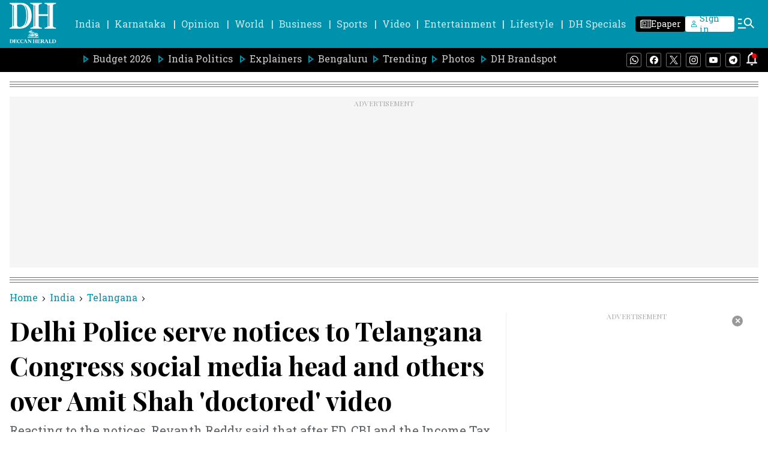

--- FILE ---
content_type: text/html; charset=utf-8
request_url: https://www.google.com/recaptcha/api2/aframe
body_size: 268
content:
<!DOCTYPE HTML><html><head><meta http-equiv="content-type" content="text/html; charset=UTF-8"></head><body><script nonce="lUKtkDXswPLymFwN1UjV0g">/** Anti-fraud and anti-abuse applications only. See google.com/recaptcha */ try{var clients={'sodar':'https://pagead2.googlesyndication.com/pagead/sodar?'};window.addEventListener("message",function(a){try{if(a.source===window.parent){var b=JSON.parse(a.data);var c=clients[b['id']];if(c){var d=document.createElement('img');d.src=c+b['params']+'&rc='+(localStorage.getItem("rc::a")?sessionStorage.getItem("rc::b"):"");window.document.body.appendChild(d);sessionStorage.setItem("rc::e",parseInt(sessionStorage.getItem("rc::e")||0)+1);localStorage.setItem("rc::h",'1769913049975');}}}catch(b){}});window.parent.postMessage("_grecaptcha_ready", "*");}catch(b){}</script></body></html>

--- FILE ---
content_type: application/javascript; charset=UTF-8
request_url: https://www.deccanherald.com/cdn-cgi/challenge-platform/h/b/scripts/jsd/d251aa49a8a3/main.js?
body_size: 8552
content:
window._cf_chl_opt={AKGCx8:'b'};~function(o9,TI,Tc,TB,Tw,Tu,TG,o2,o3,o5){o9=H,function(s,W,oc,o8,T,o){for(oc={s:392,W:328,T:498,o:471,C:499,h:519,A:463,V:465,l:376,Q:518,x:408},o8=H,T=s();!![];)try{if(o=-parseInt(o8(oc.s))/1+-parseInt(o8(oc.W))/2*(-parseInt(o8(oc.T))/3)+-parseInt(o8(oc.o))/4+-parseInt(o8(oc.C))/5*(parseInt(o8(oc.h))/6)+-parseInt(o8(oc.A))/7+parseInt(o8(oc.V))/8*(parseInt(o8(oc.l))/9)+parseInt(o8(oc.Q))/10*(parseInt(o8(oc.x))/11),W===o)break;else T.push(T.shift())}catch(C){T.push(T.shift())}}(i,897864),TI=this||self,Tc=TI[o9(494)],TB=null,Tw=TR(),Tu={},Tu[o9(446)]='o',Tu[o9(327)]='s',Tu[o9(385)]='u',Tu[o9(451)]='z',Tu[o9(379)]='n',Tu[o9(421)]='I',Tu[o9(320)]='b',TG=Tu,TI[o9(515)]=function(s,W,T,o,tk,tq,tK,oN,C,A,V,Q,x,j,M){if(tk={s:528,W:530,T:400,o:326,C:489,h:395,A:326,V:321,l:308,Q:473,x:452,j:424,M:407,L:344,E:403,N:534,Z:346,d:449,z:526},tq={s:314,W:407,T:329},tK={s:460,W:478,T:331,o:324},oN=o9,C={'dVwRX':function(L,E){return L===E},'akKSW':function(L,E){return L(E)},'Xoshh':function(L,E){return E===L},'dklhE':oN(tk.s),'XiuuB':function(L,E){return L+E},'FsidB':function(L,E,N){return L(E,N)},'ZLdum':function(L,E){return L+E}},null===W||C[oN(tk.W)](void 0,W))return o;for(A=C[oN(tk.T)](o1,W),s[oN(tk.o)][oN(tk.C)]&&(A=A[oN(tk.h)](s[oN(tk.A)][oN(tk.C)](W))),A=s[oN(tk.V)][oN(tk.l)]&&s[oN(tk.Q)]?s[oN(tk.V)][oN(tk.l)](new s[(oN(tk.Q))](A)):function(L,od,E){for(od=oN,L[od(tq.s)](),E=0;E<L[od(tq.W)];L[E+1]===L[E]?L[od(tq.T)](E+1,1):E+=1);return L}(A),V='nAsAaAb'.split('A'),V=V[oN(tk.x)][oN(tk.j)](V),Q=0;Q<A[oN(tk.M)];x=A[Q],j=o0(s,W,x),V(j)?(M=C[oN(tk.L)]('s',j)&&!s[oN(tk.E)](W[x]),C[oN(tk.W)](C[oN(tk.N)],C[oN(tk.Z)](T,x))?h(T+x,j):M||C[oN(tk.d)](h,C[oN(tk.z)](T,x),W[x])):h(T+x,j),Q++);return o;function h(L,E,oZ){oZ=oN,Object[oZ(tK.s)][oZ(tK.W)][oZ(tK.T)](o,E)||(o[E]=[]),o[E][oZ(tK.o)](L)}},o2=o9(475)[o9(512)](';'),o3=o2[o9(452)][o9(424)](o2),TI[o9(431)]=function(W,T,tI,oz,o,C,h,A,V,l){for(tI={s:488,W:434,T:416,o:358,C:407,h:434,A:422,V:324,l:397},oz=o9,o={},o[oz(tI.s)]=function(Q,j){return Q<j},o[oz(tI.W)]=function(Q,j){return Q===j},o[oz(tI.T)]=function(Q,j){return j===Q},C=o,h=Object[oz(tI.o)](T),A=0;C[oz(tI.s)](A,h[oz(tI.C)]);A++)if(V=h[A],C[oz(tI.h)]('f',V)&&(V='N'),W[V]){for(l=0;l<T[h[A]][oz(tI.C)];C[oz(tI.T)](-1,W[V][oz(tI.A)](T[h[A]][l]))&&(o3(T[h[A]][l])||W[V][oz(tI.V)]('o.'+T[h[A]][l])),l++);}else W[V]=T[h[A]][oz(tI.l)](function(Q){return'o.'+Q})},o5=function(CQ,Cl,CA,Ch,Co,CT,ob,W,T,o,C){return CQ={s:311,W:521,T:315,o:459},Cl={s:380,W:353,T:323,o:512,C:353,h:456,A:517,V:432,l:359,Q:324,x:307,j:357,M:492,L:455,E:490,N:336,Z:461,d:426,z:342,e:505,b:500,X:486,S:505,P:356,K:439,k:340,J:388,n:468,D:353,a:508,I:495,c:445,B:469,g:353,y:506,Y:333,U:364},CA={s:407},Ch={s:407,W:333,T:460,o:478,C:331,h:478,A:478,V:331,l:524,Q:467,x:472,j:493,M:324,L:472,E:401,N:450,Z:409,d:324,z:306,e:362,b:305,X:384,S:480,P:353,K:350,k:506,J:411,n:418,D:355,a:423,I:345,c:411,B:370,g:386,y:418,Y:345,U:311,v:462,O:386,f:517,m:353,R:380,F:378,G:460,i0:478,i1:331,i2:414,i3:506,i4:393,i5:443,i6:314,i7:374,i8:329,i9:412,ii:513,iH:324,is:324,iW:330,iT:362,io:513,it:324,iC:472,ih:450,ir:355,iA:510,iV:462,il:370,iQ:353,ix:493,ij:318,iM:324,iL:367,iE:516,iN:503,iZ:324,id:469,iz:324,ie:445},Co={s:348,W:535},CT={s:348,W:333},ob=o9,W={'vapst':function(h,A){return h===A},'zizyh':ob(CQ.s),'KPACs':function(h,A){return h+A},'crtuz':function(h,A){return h<A},'RPddJ':function(h,A){return h>A},'IQUWw':function(h,A){return h<<A},'ZBxla':function(h,A){return h-A},'SBUQW':function(h,A){return h(A)},'KGdwg':function(h,A){return h|A},'rFOvy':function(h,A){return h==A},'FsbEl':function(h,A){return h(A)},'ZsHdC':function(h,A){return h|A},'QmNYv':function(h,A){return A&h},'FDCdN':function(h,A){return h(A)},'hxUfu':function(h,A){return A!==h},'piZRD':function(h,A){return h>A},'PhQfI':function(h,A){return h-A},'iJXMt':ob(CQ.W),'HCcOi':function(h,A){return h|A},'uyDrc':function(h,A){return h==A},'PCWUs':function(h,A){return h&A},'uAhnn':function(h,A){return A==h},'XkzQq':function(h,A){return A==h},'rvZvO':function(h,A){return A!=h},'LUCtH':function(h,A){return h<A},'kBhON':function(h,A){return A&h},'jNHvY':function(h,A){return A==h},'dNCpV':function(h,A){return h<A},'DNjzS':function(h,A){return h*A},'PTEgC':function(h,A){return h(A)},'ENFWD':function(h,A){return h-A}},T=String[ob(CQ.T)],o={'h':function(h,oX,A,V){return oX=ob,A={},A[oX(Co.s)]=oX(Co.W),V=A,h==null?'':o.g(h,6,function(l,oS){return oS=oX,V[oS(CT.s)][oS(CT.W)](l)})},'g':function(A,V,Q,Ct,oK,x,j,M,L,E,N,Z,z,X,S,P,K,U,J,D,I,y,Y){if(Ct={s:364},oK=ob,x={'mooIt':function(B,Y,oP){return oP=H,W[oP(Ct.s)](B,Y)},'gDJls':function(B,Y){return B+Y}},null==A)return'';for(M={},L={},E='',N=2,Z=3,z=2,X=[],S=0,P=0,K=0;K<A[oK(Ch.s)];K+=1)if(J=A[oK(Ch.W)](K),Object[oK(Ch.T)][oK(Ch.o)][oK(Ch.C)](M,J)||(M[J]=Z++,L[J]=!0),D=E+J,Object[oK(Ch.T)][oK(Ch.h)][oK(Ch.C)](M,D))E=D;else{if(Object[oK(Ch.T)][oK(Ch.A)][oK(Ch.V)](L,E)){if(oK(Ch.l)!==oK(Ch.Q)){if(256>E[oK(Ch.x)](0)){for(j=0;W[oK(Ch.j)](j,z);S<<=1,P==V-1?(P=0,X[oK(Ch.M)](Q(S)),S=0):P++,j++);for(I=E[oK(Ch.L)](0),j=0;W[oK(Ch.E)](8,j);S=W[oK(Ch.N)](S,1)|I&1,P==W[oK(Ch.Z)](V,1)?(P=0,X[oK(Ch.d)](W[oK(Ch.z)](Q,S)),S=0):P++,I>>=1,j++);}else{for(I=1,j=0;j<z;S=W[oK(Ch.e)](S<<1.85,I),W[oK(Ch.b)](P,V-1)?(P=0,X[oK(Ch.M)](W[oK(Ch.X)](Q,S)),S=0):P++,I=0,j++);for(I=E[oK(Ch.x)](0),j=0;16>j;S=W[oK(Ch.S)](W[oK(Ch.N)](S,1),1&I),V-1==P?(P=0,X[oK(Ch.d)](Q(S)),S=0):P++,I>>=1,j++);}N--,N==0&&(N=Math[oK(Ch.P)](2,z),z++),delete L[E]}else{if(!V[oK(Ch.K)])return;W[oK(Ch.k)](Q,oK(Ch.J))?(y={},y[oK(Ch.n)]=oK(Ch.D),y[oK(Ch.a)]=N.r,y[oK(Ch.I)]=oK(Ch.c),E[oK(Ch.B)][oK(Ch.g)](y,'*')):(Y={},Y[oK(Ch.y)]=oK(Ch.D),Y[oK(Ch.a)]=I.r,Y[oK(Ch.Y)]=oK(Ch.U),Y[oK(Ch.v)]=z,Z[oK(Ch.B)][oK(Ch.O)](Y,'*'))}}else for(I=M[E],j=0;j<z;S=S<<1.3|W[oK(Ch.f)](I,1),V-1==P?(P=0,X[oK(Ch.d)](Q(S)),S=0):P++,I>>=1,j++);E=(N--,N==0&&(N=Math[oK(Ch.m)](2,z),z++),M[D]=Z++,W[oK(Ch.R)](String,J))}if(W[oK(Ch.F)]('',E)){if(Object[oK(Ch.G)][oK(Ch.i0)][oK(Ch.i1)](L,E)){if(W[oK(Ch.i2)](256,E[oK(Ch.x)](0))){if(W[oK(Ch.i3)](oK(Ch.i4),oK(Ch.i5))){for(A[oK(Ch.i6)](),Y=0;Y<V[oK(Ch.s)];Q[Y]===Q[x[oK(Ch.i7)](Y,1)]?x[oK(Ch.i8)](x[oK(Ch.i9)](Y,1),1):Y+=1);return j}else{for(j=0;W[oK(Ch.j)](j,z);S<<=1,P==W[oK(Ch.ii)](V,1)?(P=0,X[oK(Ch.iH)](Q(S)),S=0):P++,j++);for(I=E[oK(Ch.L)](0),j=0;8>j;S=W[oK(Ch.N)](S,1)|W[oK(Ch.f)](I,1),V-1==P?(P=0,X[oK(Ch.is)](Q(S)),S=0):P++,I>>=1,j++);}}else if(W[oK(Ch.k)](W[oK(Ch.iW)],W[oK(Ch.iW)])){for(I=1,j=0;j<z;S=W[oK(Ch.iT)](S<<1,I),P==W[oK(Ch.io)](V,1)?(P=0,X[oK(Ch.it)](Q(S)),S=0):P++,I=0,j++);for(I=E[oK(Ch.iC)](0),j=0;16>j;S=W[oK(Ch.ih)](S,1)|I&1,P==V-1?(P=0,X[oK(Ch.is)](W[oK(Ch.X)](Q,S)),S=0):P++,I>>=1,j++);}else U={},U[oK(Ch.y)]=oK(Ch.ir),U[oK(Ch.a)]=C.r,U[oK(Ch.I)]=W[oK(Ch.iA)],U[oK(Ch.iV)]=E,o[oK(Ch.il)][oK(Ch.g)](U,'*');N--,N==0&&(N=Math[oK(Ch.iQ)](2,z),z++),delete L[E]}else for(I=M[E],j=0;W[oK(Ch.ix)](j,z);S=W[oK(Ch.ij)](W[oK(Ch.ih)](S,1),I&1.6),P==V-1?(P=0,X[oK(Ch.iM)](Q(S)),S=0):P++,I>>=1,j++);N--,W[oK(Ch.iL)](0,N)&&z++}for(I=2,j=0;j<z;S=S<<1.43|W[oK(Ch.iE)](I,1),W[oK(Ch.iN)](P,V-1)?(P=0,X[oK(Ch.iZ)](Q(S)),S=0):P++,I>>=1,j++);for(;;)if(S<<=1,W[oK(Ch.id)](P,V-1)){X[oK(Ch.iz)](Q(S));break}else P++;return X[oK(Ch.ie)]('')},'j':function(h,Cr,oq){return Cr={s:472},oq=ob,null==h?'':h==''?null:o.i(h[oq(CA.s)],32768,function(A,ok){return ok=oq,h[ok(Cr.s)](A)})},'i':function(A,V,Q,oJ,x,j,M,L,E,N,Z,z,X,S,P,K,J,y,D,I,B,U,O,R,F){for(oJ=ob,x={'ImAor':function(Y,U,O,R,F){return Y(U,O,R,F)}},j=[],M=4,L=4,E=3,N=[],X=W[oJ(Cl.s)](Q,0),S=V,P=1,Z=0;3>Z;j[Z]=Z,Z+=1);for(K=0,J=Math[oJ(Cl.W)](2,2),z=1;z!=J;)for(D=oJ(Cl.T)[oJ(Cl.o)]('|'),I=0;!![];){switch(D[I++]){case'0':S>>=1;continue;case'1':z<<=1;continue;case'2':K|=(0<B?1:0)*z;continue;case'3':B=S&X;continue;case'4':S==0&&(S=V,X=W[oJ(Cl.s)](Q,P++));continue}break}switch(K){case 0:for(K=0,J=Math[oJ(Cl.C)](2,8),z=1;W[oJ(Cl.h)](z,J);B=W[oJ(Cl.A)](X,S),S>>=1,S==0&&(S=V,X=Q(P++)),K|=(W[oJ(Cl.V)](0,B)?1:0)*z,z<<=1);y=W[oJ(Cl.s)](T,K);break;case 1:for(K=0,J=Math[oJ(Cl.W)](2,16),z=1;J!=z;B=W[oJ(Cl.l)](X,S),S>>=1,0==S&&(S=V,X=Q(P++)),K|=(0<B?1:0)*z,z<<=1);y=T(K);break;case 2:return''}for(Z=j[3]=y,N[oJ(Cl.Q)](y);;)if(oJ(Cl.x)!==oJ(Cl.x))return U=A[oJ(Cl.j)](oJ(Cl.M)),U[oJ(Cl.L)]=oJ(Cl.E),U[oJ(Cl.N)]='-1',V[oJ(Cl.Z)][oJ(Cl.d)](U),O=U[oJ(Cl.z)],R={},R=Q(O,O,'',R),R=x[oJ(Cl.e)](Q,O,O[oJ(Cl.b)]||O[oJ(Cl.X)],'n.',R),R=x[oJ(Cl.S)](x,O,U[oJ(Cl.P)],'d.',R),j[oJ(Cl.Z)][oJ(Cl.K)](U),F={},F.r=R,F.e=null,F;else{if(P>A)return'';for(K=0,J=Math[oJ(Cl.W)](2,E),z=1;W[oJ(Cl.h)](z,J);B=X&S,S>>=1,W[oJ(Cl.k)](0,S)&&(S=V,X=Q(P++)),K|=(W[oJ(Cl.J)](0,B)?1:0)*z,z<<=1);switch(y=K){case 0:for(K=0,J=Math[oJ(Cl.W)](2,8),z=1;z!=J;B=S&X,S>>=1,0==S&&(S=V,X=Q(P++)),K|=W[oJ(Cl.n)](0<B?1:0,z),z<<=1);j[L++]=T(K),y=L-1,M--;break;case 1:for(K=0,J=Math[oJ(Cl.D)](2,16),z=1;z!=J;B=X&S,S>>=1,S==0&&(S=V,X=Q(P++)),K|=z*(0<B?1:0),z<<=1);j[L++]=W[oJ(Cl.a)](T,K),y=W[oJ(Cl.I)](L,1),M--;break;case 2:return N[oJ(Cl.c)]('')}if(W[oJ(Cl.B)](0,M)&&(M=Math[oJ(Cl.g)](2,E),E++),j[y])y=j[y];else if(W[oJ(Cl.y)](y,L))y=Z+Z[oJ(Cl.Y)](0);else return null;N[oJ(Cl.Q)](y),j[L++]=W[oJ(Cl.U)](Z,y[oJ(Cl.Y)](0)),M--,Z=y,M==0&&(M=Math[oJ(Cl.D)](2,E),E++)}}},C={},C[ob(CQ.o)]=o.h,C}(),o6();function Tp(W,T,tQ,oM,o,C){return tQ={s:481,W:497,T:464,o:335,C:335,h:460,A:417,V:331,l:422},oM=o9,o={},o[oM(tQ.s)]=function(h,A){return h instanceof A},o[oM(tQ.W)]=oM(tQ.T),C=o,C[oM(tQ.s)](T,W[oM(tQ.o)])&&0<W[oM(tQ.C)][oM(tQ.h)][oM(tQ.A)][oM(tQ.V)](T)[oM(tQ.l)](C[oM(tQ.W)])}function Tv(s,t2,oC){return t2={s:470},oC=o9,Math[oC(t2.s)]()<s}function o1(s,td,oE,W){for(td={s:395,W:358,T:496},oE=o9,W=[];null!==s;W=W[oE(td.s)](Object[oE(td.W)](s)),s=Object[oE(td.T)](s));return W}function Tm(s,W,tC,tt,to,tW,oA,T,o,C,h){tC={s:394,W:349,T:411,o:347,C:322,h:420,A:427,V:413,l:371,Q:522,x:368,j:453,M:303,L:413,E:479,N:310,Z:350,d:369,z:338,e:334,b:339,X:381,S:312,P:404,K:440,k:438,J:351,n:351,D:476,a:350,I:525,c:459,B:477},tt={s:491,W:396,T:396,o:317,C:341},to={s:390,W:531,T:531,o:369,C:474,h:405,A:533,V:358,l:407,Q:381,x:422,j:324,M:397,L:317,E:410},tW={s:377},oA=o9,T={'tUnYX':oA(tC.s),'EGguB':function(A,V){return V===A},'yXYpS':oA(tC.W),'UCDjK':function(A,V){return A(V)},'QlAKV':function(A,V){return A>=V},'AjfGk':function(A,V){return A!==V},'LYdLY':oA(tC.T),'yRrEo':function(A,V){return A(V)},'fmIXj':function(A,V){return V===A},'QwgIq':oA(tC.o),'SIpVX':function(A,V){return A+V},'qpkfq':oA(tC.C)},o=TI[oA(tC.h)],console[oA(tC.A)](TI[oA(tC.V)]),C=new TI[(oA(tC.l))](),C[oA(tC.Q)](oA(tC.x),T[oA(tC.j)](oA(tC.M)+TI[oA(tC.L)][oA(tC.E)]+T[oA(tC.N)],o.r)),o[oA(tC.Z)]&&(T[oA(tC.d)](oA(tC.z),oA(tC.e))?(C[oA(tC.s)]=5e3,C[oA(tC.b)]=function(oV){oV=oA,W(T[oV(tW.s)])}):(T[oA(tC.X)](typeof C,T[oA(tC.S)])&&T[oA(tC.P)](l,Q),V())),C[oA(tC.K)]=function(ol,l,Q,x,j){if(ol=oA,T[ol(to.s)](C[ol(to.W)],200)&&C[ol(to.T)]<300){if(T[ol(to.o)](ol(to.C),ol(to.h)))W(T[ol(to.A)]);else for(l=M[ol(to.V)](L),Q=0;Q<l[ol(to.l)];Q++)if(x=l[Q],'f'===x&&(x='N'),K[x]){for(j=0;j<k[l[Q]][ol(to.l)];T[ol(to.Q)](-1,J[x][ol(to.x)](n[l[Q]][j]))&&(D(a[l[Q]][j])||I[x][ol(to.j)]('o.'+l[l[Q]][j])),j++);}else B[x]=g[l[Q]][ol(to.M)](function(f){return'o.'+f})}else T[ol(to.L)](W,ol(to.E)+C[ol(to.W)])},C[oA(tC.k)]=function(oQ){if(oQ=oA,T[oQ(tt.s)](oQ(tt.W),oQ(tt.T)))T[oQ(tt.o)](W,T[oQ(tt.C)]);else return![]},h={'t':TO(),'lhr':Tc[oA(tC.J)]&&Tc[oA(tC.n)][oA(tC.D)]?Tc[oA(tC.n)][oA(tC.D)]:'','api':o[oA(tC.a)]?!![]:![],'c':TY(),'payload':s},C[oA(tC.I)](o5[oA(tC.c)](JSON[oA(tC.B)](h)))}function Tf(t5,or,W,T,o,C,h,A,V){for(t5={s:483,W:523,T:507,o:512,C:316,h:419},or=o9,W={},W[or(t5.s)]=or(t5.W),W[or(t5.T)]=function(l,Q){return l>Q},T=W,o=T[or(t5.s)][or(t5.o)]('|'),C=0;!![];){switch(o[C++]){case'0':return!![];case'1':h=3600;continue;case'2':A=Math[or(t5.C)](Date[or(t5.h)]()/1e3);continue;case'3':if(T[or(t5.T)](A-V,h))return![];continue;case'4':V=TO();continue}break}}function TY(oR,oT,s){return oR={s:389},oT=o9,s={'GADQL':function(W){return W()}},s[oT(oR.s)](Ty)!==null}function o7(o,C,Cz,oI,h,A,V,l){if(Cz={s:372,W:411,T:365,o:355,C:536,h:311,A:350,V:418,l:355,Q:423,x:345,j:370,M:386,L:418,E:365,N:423,Z:345,d:462,z:370},oI=o9,h={},h[oI(Cz.s)]=oI(Cz.W),h[oI(Cz.T)]=oI(Cz.o),h[oI(Cz.C)]=oI(Cz.h),A=h,!o[oI(Cz.A)])return;C===A[oI(Cz.s)]?(V={},V[oI(Cz.V)]=oI(Cz.l),V[oI(Cz.Q)]=o.r,V[oI(Cz.x)]=oI(Cz.W),TI[oI(Cz.j)][oI(Cz.M)](V,'*')):(l={},l[oI(Cz.L)]=A[oI(Cz.E)],l[oI(Cz.N)]=o.r,l[oI(Cz.Z)]=A[oI(Cz.C)],l[oI(Cz.d)]=C,TI[oI(Cz.z)][oI(Cz.M)](l,'*'))}function o0(s,W,T,tZ,oL,o,C,h){o=(tZ={s:446,W:349,T:332,o:304,C:501,h:410,A:531,V:309,l:398,Q:466,x:448,j:435,M:325,L:321,E:313,N:398,Z:435,d:433},oL=o9,{'WcIKu':function(A,V){return A+V},'pyyiP':function(A,V){return A==V},'ycnpN':function(A,V){return A===V},'hojtg':function(A,V){return A==V},'YeMgz':oL(tZ.s),'Fihsi':oL(tZ.W),'PePgY':function(A,V,l){return A(V,l)}});try{C=W[T]}catch(A){if(oL(tZ.T)!==oL(tZ.o))return'i';else T(o[oL(tZ.C)](oL(tZ.h),o[oL(tZ.A)]))}if(o[oL(tZ.V)](null,C))return o[oL(tZ.l)](void 0,C)?'u':'x';if(o[oL(tZ.Q)](o[oL(tZ.x)],typeof C))try{if(o[oL(tZ.V)](o[oL(tZ.j)],typeof C[oL(tZ.M)]))return C[oL(tZ.M)](function(){}),'p'}catch(l){}return s[oL(tZ.L)][oL(tZ.E)](C)?'a':o[oL(tZ.N)](C,s[oL(tZ.L)])?'D':!0===C?'T':!1===C?'F':(h=typeof C,o[oL(tZ.Z)]==h?o[oL(tZ.d)](Tp,s,C)?'N':'f':TG[h]||'?')}function o4(tc,oe,o,C,h,A,V,l,Q){C=(tc={s:361,W:492,T:383,o:490,C:357,h:361,A:455,V:383,l:336,Q:461,x:426,j:342,M:500,L:486,E:356,N:439},oe=o9,o={},o[oe(tc.s)]=oe(tc.W),o[oe(tc.T)]=oe(tc.o),o);try{return h=Tc[oe(tc.C)](C[oe(tc.h)]),h[oe(tc.A)]=C[oe(tc.V)],h[oe(tc.l)]='-1',Tc[oe(tc.Q)][oe(tc.x)](h),A=h[oe(tc.j)],V={},V=pRIb1(A,A,'',V),V=pRIb1(A,A[oe(tc.M)]||A[oe(tc.L)],'n.',V),V=pRIb1(A,h[oe(tc.E)],'d.',V),Tc[oe(tc.Q)][oe(tc.N)](h),l={},l.r=V,l.e=null,l}catch(x){return Q={},Q.r={},Q.e=x,Q}}function Ty(of,oW,W,T,o,C){return of={s:437,W:379,T:420,o:437},oW=o9,W={},W[oW(of.s)]=oW(of.W),T=W,o=TI[oW(of.T)],!o?null:(C=o.i,typeof C!==T[oW(of.o)]||C<30)?null:C}function TF(C,h,tV,oj,A,V,l,Q,x,j,M,L,E,N,Z,d){if(tV={s:504,W:509,T:303,o:485,C:457,h:532,A:343,V:444,l:512,Q:522,x:368,j:420,M:371,L:527,E:413,N:527,Z:354,d:406,z:406,e:429,b:413,X:520,S:373,P:352,K:514,k:418,J:387,n:525,D:459,a:394,I:504,c:509,B:479,g:485,y:337,Y:339},oj=o9,A={},A[oj(tV.s)]=function(z,b){return z+b},A[oj(tV.W)]=oj(tV.T),A[oj(tV.o)]=oj(tV.C),V=A,!Tv(0))return![];Q=(l={},l[oj(tV.h)]=C,l[oj(tV.A)]=h,l);try{for(x=oj(tV.V)[oj(tV.l)]('|'),j=0;!![];){switch(x[j++]){case'0':L[oj(tV.Q)](oj(tV.x),d);continue;case'1':M=TI[oj(tV.j)];continue;case'2':L=new TI[(oj(tV.M))]();continue;case'3':N=(E={},E[oj(tV.L)]=TI[oj(tV.E)][oj(tV.N)],E[oj(tV.Z)]=TI[oj(tV.E)][oj(tV.Z)],E[oj(tV.d)]=TI[oj(tV.E)][oj(tV.z)],E[oj(tV.e)]=TI[oj(tV.b)][oj(tV.X)],E[oj(tV.S)]=Tw,E);continue;case'4':Z={},Z[oj(tV.P)]=Q,Z[oj(tV.K)]=N,Z[oj(tV.k)]=oj(tV.J),L[oj(tV.n)](o5[oj(tV.D)](Z));continue;case'5':L[oj(tV.a)]=2500;continue;case'6':d=V[oj(tV.I)](V[oj(tV.c)]+TI[oj(tV.E)][oj(tV.B)]+V[oj(tV.g)],M.r)+oj(tV.y);continue;case'7':L[oj(tV.Y)]=function(){};continue}break}}catch(z){}}function i(Ce){return Ce='boolean,Array,/jsd/oneshot/d251aa49a8a3/0.45709535803499085:1769912487:mQntaKQI2cT-3E6HHZOwjk1egtsN2_LgSQ-cU31psHs/,3|0|4|2|1,push,catch,Object,string,2342viyLTh,splice,iJXMt,call,jqhQn,charAt,KSnvC,Function,tabIndex,/invisible/jsd,anWCF,ontimeout,jNHvY,QwgIq,contentWindow,TYlZ6,Xoshh,event,XiuuB,xhr-error,zgOrk,function,api,location,errorInfoObject,pow,SSTpq3,cloudflare-invisible,contentDocument,createElement,keys,kBhON,autra,BgkIF,KGdwg,HWRBb,KPACs,AlQrA,readyState,uyDrc,POST,AjfGk,parent,XMLHttpRequest,uxDxw,JBxy9,mooIt,loading,33822NOjOtl,tUnYX,hxUfu,number,FDCdN,EGguB,DOMContentLoaded,yzehP,FsbEl,undefined,postMessage,jsd,dNCpV,GADQL,QlAKV,aJxKy,1676644rPvXjR,CpmQB,timeout,concat,XzdBA,map,ycnpN,eTDqm,akKSW,RPddJ,BqcqH,isNaN,UCDjK,twCJx,LRmiB4,length,869TxnIcZ,ZBxla,http-code:,success,gDJls,_cf_chl_opt,piZRD,addEventListener,uhYcI,toString,source,now,__CF$cv$params,bigint,indexOf,sid,bind,randomUUID,appendChild,log,lilLN,pkLOA2,CPedk,rxvNi8,LUCtH,PePgY,VhhpK,Fihsi,OJDcq,EHzjn,onerror,removeChild,onload,KvbXL,uCTGd,uDbRZ,1|6|2|0|5|7|3|4,join,object,TtIka,YeMgz,FsidB,IQUWw,symbol,includes,SIpVX,ylfoT,style,rvZvO,/b/ov1/0.45709535803499085:1769912487:mQntaKQI2cT-3E6HHZOwjk1egtsN2_LgSQ-cU31psHs/,YTIDT,GhbFzCbK,prototype,body,detail,12149452fEfDLO,[native code],3248AYtBIy,hojtg,etwWL,DNjzS,XkzQq,random,3150500MfHttd,charCodeAt,Set,mFZqY,_cf_chl_opt;JJgc4;PJAn2;kJOnV9;IWJi4;OHeaY1;DqMg0;FKmRv9;LpvFx1;cAdz2;PqBHf2;nFZCC5;ddwW5;pRIb1;rxvNi8;RrrrA2;erHi9,href,stringify,hasOwnProperty,AKGCx8,ZsHdC,ljjoC,error on cf_chl_props,Iicky,ABvju,rZttL,navigator,onreadystatechange,EfLiq,getOwnPropertyNames,display: none,fmIXj,iframe,crtuz,document,ENFWD,getPrototypeOf,sFclh,2721uoZcDC,5ztYLuo,clientInformation,WcIKu,aevdi,uAhnn,tjyHD,ImAor,vapst,NqwuQ,PTEgC,BURFw,zizyh,HhRLJ,split,PhQfI,chctx,pRIb1,PCWUs,QmNYv,485230uaquvF,7940358OkEnxQ,aUjz8,GPEZu,open,1|4|2|3|0,hryru,send,ZLdum,CnwA5,d.cookie,uNUeE,dVwRX,status,AdeF3,LYdLY,dklhE,Yc0nzhN4O$PKLmSXbHrdw8kI9WoAvMjqyfuCFx5ERV2Zsel3QGB6-T7gt+1JaUpiD,ZdOjw,/cdn-cgi/challenge-platform/h/,XVqsB,rFOvy,SBUQW,BOuvu,from,pyyiP,qpkfq,error,yXYpS,isArray,sort,fromCharCode,floor,yRrEo,HCcOi,NNsle'.split(','),i=function(){return Ce},i()}function TR(th,ox){return th={s:425},ox=o9,crypto&&crypto[ox(th.s)]?crypto[ox(th.s)]():''}function o6(Cd,CZ,CE,on,s,W,T,o,C){if(Cd={s:375,W:382,T:420,o:366,C:415,h:436,A:487},CZ={s:502,W:366,T:428,o:487},CE={s:430,W:325,T:360},on=o9,s={'autra':function(h){return h()},'aevdi':function(h,A){return h!==A},'lilLN':on(Cd.s),'OJDcq':on(Cd.W)},W=TI[on(Cd.T)],!W)return;if(!Tf())return;(T=![],o=function(oD){if(oD=on,oD(CE.s)!==oD(CE.s))return W[oD(CE.W)](function(){}),'p';else if(!T){if(T=!![],!s[oD(CE.T)](Tf))return;Tg(function(A){o7(W,A)})}},Tc[on(Cd.o)]!==on(Cd.s))?o():TI[on(Cd.C)]?Tc[on(Cd.C)](s[on(Cd.h)],o):(C=Tc[on(Cd.A)]||function(){},Tc[on(Cd.A)]=function(oa){oa=on,C(),s[oa(CZ.s)](Tc[oa(CZ.W)],s[oa(CZ.T)])&&(Tc[oa(CZ.o)]=C,o())})}function Tg(s,oO,oY,oi,W,T,ov,C){(oO={s:447,W:482,T:458,o:363,C:454,h:391,A:487,V:487},oY={s:349,W:484},oi=o9,W={'ABvju':function(o,C){return o(C)},'YTIDT':function(o,C,h){return o(C,h)},'HWRBb':function(o,C){return C===o},'ylfoT':oi(oO.s),'aJxKy':oi(oO.W)},T=o4(),W[oi(oO.T)](Tm,T.r,function(o,oH){oH=oi,typeof s===oH(oY.s)&&W[oH(oY.W)](s,o),TU()}),T.e)&&(W[oi(oO.o)](W[oi(oO.C)],oi(oO.s))?W[oi(oO.T)](TF,W[oi(oO.h)],T.e):(ov={s:366,W:375,T:487},C=h[oi(oO.A)]||function(){},A[oi(oO.V)]=function(os){os=oi,C(),C[os(ov.s)]!==os(ov.W)&&(L[os(ov.T)]=C,E())}))}function H(s,W,T,o){return s=s-303,T=i(),o=T[s],o}function TU(t1,t0,oo,s,W){if(t1={s:399,W:442},t0={s:529,W:319,T:407,o:511,C:422,h:441,A:324,V:402,l:397},oo=o9,s={'HhRLJ':function(T,o){return o===T},'KvbXL':function(T,o){return T(o)},'BqcqH':function(T,o){return T+o},'uNUeE':oo(t1.s),'uCTGd':function(T,o){return o*T}},W=Ty(),W===null)return;TB=(TB&&clearTimeout(TB),setTimeout(function(ot,o,C){if(ot=oo,s[ot(t0.s)]===ot(t0.W)){if(o=S[P],'f'===o&&(o='N'),K[o]){for(C=0;C<k[J[n]][ot(t0.T)];s[ot(t0.o)](-1,D[o][ot(t0.C)](a[I[c]][C]))&&(s[ot(t0.h)](B,g[y[Y]][C])||U[o][ot(t0.A)](s[ot(t0.V)]('o.',v[O[o]][C]))),C++);}else m[o]=R[F[G]][ot(t0.l)](function(i3){return'o.'+i3})}else Tg()},s[oo(t1.W)](W,1e3)))}function TO(t3,oh,s){return t3={s:420,W:316},oh=o9,s=TI[oh(t3.s)],Math[oh(t3.W)](+atob(s.t))}}()

--- FILE ---
content_type: application/javascript
request_url: https://fea.assettype.com/deccanherald/assets/2426-09ccc65376a2d3e24810.js
body_size: 138638
content:
/*! For license information please see 2426-09ccc65376a2d3e24810.js.LICENSE.txt */
(self.__LOADABLE_LOADED_CHUNKS__=self.__LOADABLE_LOADED_CHUNKS__||[]).push([[2426],{4046:(e,t,r)=>{"use strict";r.d(t,{s0:()=>Cr,gR:()=>Fr});var o=r(7294),i=r(5697),a=r.n(i),n=r(9208),l=r.n(n),s=r(5269),c=r(5253),d=r(4534),m=r(9537),_=r(5006),u=r(8341),p=r(5671),g=r(3144),h=r(9340),f=r(2963),v=r(1120),y=r(6841);function b(e){return o.createElement("span",{className:"qt-error"})}function w(e){var t=arguments.length>1&&void 0!==arguments[1]?arguments[1]:b;return function(r){(0,h.Z)(l,r);var i,a,n=(i=l,a=function(){if("undefined"==typeof Reflect||!Reflect.construct)return!1;if(Reflect.construct.sham)return!1;if("function"==typeof Proxy)return!0;try{return Boolean.prototype.valueOf.call(Reflect.construct(Boolean,[],(function(){}))),!0}catch(e){return!1}}(),function(){var e,t=(0,v.Z)(i);if(a){var r=(0,v.Z)(this).constructor;e=Reflect.construct(t,arguments,r)}else e=t.apply(this,arguments);return(0,f.Z)(this,e)});function l(e){var t;return(0,p.Z)(this,l),(t=n.call(this,e)).state={errored:!1},t}return(0,g.Z)(l,[{key:"componentDidCatch",value:function(e){console&&e&&console.log("Caught Exception: ".concat(e.message||e)),this.setState({errored:!0})}},{key:"errorContent",value:function(){try{return t(this.props)}catch(e){return b(this.props)}}},{key:"render",value:function(){return this.state.errored?this.errorContent():o.createElement(e,this.props)}}]),l}(o.Component)}function x(e){var t=function(){if("undefined"==typeof Reflect||!Reflect.construct)return!1;if(Reflect.construct.sham)return!1;if("function"==typeof Proxy)return!0;try{return Boolean.prototype.valueOf.call(Reflect.construct(Boolean,[],(function(){}))),!0}catch(e){return!1}}();return function(){var r,o=(0,v.Z)(e);if(t){var i=(0,v.Z)(this).constructor;r=Reflect.construct(o,arguments,i)}else r=o.apply(this,arguments);return(0,f.Z)(this,r)}}function E(e,t,r){return e?function(){window.navigator.share({title:t,url:r}).catch(console.error)}:null}var k=function(e){(0,h.Z)(i,e);var t=x(i);function i(e){var r;return(0,p.Z)(this,i),(r=t.call(this,e)).state={canNativeShare:!1},r}return(0,g.Z)(i,[{key:"componentDidMount",value:function(){this.setState({canNativeShare:r.g&&r.g.navigator&&r.g.navigator.share})}},{key:"render",value:function(){var e=this.props.fullUrl||"".concat(this.props.publisherUrl,"/").concat(this.props.url),t=this.props.hashtags?this.props.hashtags:"";return o.createElement(this.props.template,Object.assign({fbUrl:"https://www.facebook.com/sharer.php?u=".concat(encodeURIComponent(e)),twitterUrl:"https://twitter.com/intent/tweet?url=".concat(encodeURIComponent(e),"&text=").concat(encodeURIComponent(this.props.title),"&hashtags=").concat(t),gplusUrl:"https://plus.google.com/share?url=".concat(encodeURIComponent(e)),linkedinUrl:"https://www.linkedin.com/shareArticle?url=".concat(encodeURIComponent(e),"&title=").concat(encodeURIComponent(this.props.title)),whatsappUrl:"https://api.whatsapp.com/send?text=".concat(encodeURIComponent(e)),mailtoUrl:"mailto:".concat("?subject=",encodeURIComponent(this.props.title),"&body=").concat(encodeURIComponent(e)),redditUrl:"https://www.reddit.com/submit?url=".concat(encodeURIComponent(e),"&title=").concat(encodeURIComponent(this.props.title),"&type=LINK"),handleNativeShare:E(this.state.canNativeShare,this.props.title,e)},this.props))}}]),i}(o.Component);function C(e){return{publisherUrl:e.qt.config["sketches-host"]}}var N=(0,y.connect)(C,{})(w(k)),S=r(846),T=function(e){var t=e.size,r=e.foregroundColor,i=e.backgroundColor,a=e.className;return o.createElement("svg",{className:a,width:t,height:t,viewBox:"0 0 45 45",xmlns:"http://www.w3.org/2000/svg"},o.createElement("g",{fill:"none",fillRule:"evenodd"},o.createElement("path",{d:"M44.571 17.188c0 .392-.232.82-.696 1.285l-9.723 9.482 2.303 13.393c.018.125.027.304.027.536 0 .375-.094.692-.281.95-.188.26-.46.39-.817.39-.34 0-.696-.108-1.072-.322L22.287 36.58l-12.027 6.322c-.393.214-.75.321-1.072.321-.375 0-.656-.13-.843-.388-.188-.26-.281-.576-.281-.951 0-.107.017-.286.053-.536l2.304-13.393-9.75-9.482c-.447-.482-.67-.91-.67-1.285 0-.661.5-1.072 1.5-1.233L14.946 14l6.027-12.188c.34-.732.777-1.098 1.313-1.098.535 0 .973.366 1.312 1.099L29.625 14l13.446 1.955c1 .161 1.5.572 1.5 1.232z",fill:i}),o.createElement("path",{d:"M22.286.714V36.58l-12.027 6.322c-.393.214-.75.321-1.072.321-.375 0-.656-.13-.843-.388-.188-.26-.281-.576-.281-.951 0-.107.017-.286.053-.536l2.304-13.393-9.75-9.482c-.447-.482-.67-.91-.67-1.285 0-.661.5-1.072 1.5-1.233L14.946 14l6.027-12.188c.34-.732.777-1.098 1.313-1.098z",fill:r})))};function q(e){var t=e.value,r=e.canShowEmptyRating,i=void 0!==r&&r,a=e.size,n=void 0===a?20:a,l=e.activeColor,s=void 0===l?"gold":l,c=e.inActiveColor,d=void 0===c?"gray":c,m=e.count,_=void 0===m?5:m,u=e.showHalfStar,p=void 0===u||u,g=e.className,h=void 0===g?"review-rating":g,f=e.activeSymbol,v=void 0===f?null:f,y=e.inActiveSymbol,b=void 0===y?null:y,w=e.halfActiveSymbol,x=void 0===w?null:w;if(!i&&t<.1)return null;for(var E,k=function(e){return b?o.cloneElement(b,{size:n,activeColor:s,inActiveColor:d,className:"".concat(h,"-symbol inactive"),key:"review-".concat(e)}):o.createElement(T,{size:n,foregroundColor:d,backgroundColor:d,className:"".concat(h,"-symbol inactive"),key:"review-".concat(e)})},C=function(e){return x?o.cloneElement(x,{size:n,activeColor:s,inActiveColor:d,className:"".concat(h,"-symbol half-active"),key:"review-".concat(e)}):o.createElement(T,{size:n,foregroundColor:s,backgroundColor:d,className:"".concat(h,"-symbol half-active"),key:"review-".concat(e)})},N=[],S=1;S<=_;S++)S<=Math.floor(t)?N.push((E=S,v?o.cloneElement(v,{size:n,activeColor:s,inActiveColor:d,className:"".concat(h,"-symbol active"),key:"review-".concat(E)}):o.createElement(T,{size:n,foregroundColor:s,backgroundColor:s,className:"".concat(h,"-symbol active"),key:"review-".concat(E),"data-test-id":"star-icon"}))):p&&t-Math.floor(t)>0&&S===Math.round(t)?N.push(C(S)):N.push(k(S));return o.createElement("div",{className:h},N)}var j=r(6884),O=r.n(j),M=r(5683),P=r.n(M),z=r(4544),A=r(722),I=r(3935),D=r(6720),B=r.n(D),L="undefined"!=typeof globalThis?globalThis:"undefined"!=typeof window?window:void 0!==r.g?r.g:"undefined"!=typeof self?self:{};function R(e){var t={exports:{}};return e(t,t.exports),t.exports}var U,W=R((function(e,t){Object.defineProperty(t,"__esModule",{value:!0}),t.default=void 0,t.default={attributeNames:{styleName:"className"},generateScopedName:"[path]___[name]__[local]___[hash:base64:5]",handleMissingStyleName:"throw"}})),H=(U=R((function(e,t){Object.defineProperty(t,"__esModule",{value:!0}),t.default=void 0;var r,o=(r=W)&&r.__esModule?r:{default:r},i=function(e,t){if("throw"===t)throw new Error(e);return"warn"===t&&console.warn(e),null};t.default=function(e,t,r){var a=Object.keys(t),n=r||{},l=n.handleMissingStyleName,s=void 0===l?o.default.handleMissingStyleName:l,c=n.autoResolveMultipleImports,d=void 0===c?o.default.autoResolveMultipleImports:c;return e?e.split(" ").filter((function(e){return e})).map((function(e){if(function(e){return-1!==e.indexOf(".")}(e))return function(e,t,r){var a=e.split("."),n=a[0],l=a[1],s=r||o.default.handleMissingStyleName;return l?t[n]?t[n][l]?t[n][l]:i("CSS module does not exist: "+l,s):i("CSS module import does not exist: "+n,s):i("Invalid style name: "+e,s)}(e,t,s);if(0===a.length)throw new Error("Cannot use styleName attribute for style name '"+e+"' without importing at least one stylesheet.");if(a.length>1){if(!d)throw new Error("Cannot use anonymous style name '"+e+"' with more than one stylesheet import without setting 'autoResolveMultipleImports' to true.");return function(e,t,r){var a=r||o.default.handleMissingStyleName,n=Object.keys(t).map((function(r){return t[r][e]&&r})).filter((function(e){return e}));if(n.length>1)throw new Error('Cannot resolve styleName "'+e+'" because it is present in multiple imports:\n\n\t'+n.join("\n\t")+'\n\nYou can resolve this by using a named import, e.g:\n\n\timport foo from "'+n[0]+'";\n\t<div styleName="foo.'+e+'" />\n\n');return 0===n.length?i("Could not resolve the styleName '"+e+"'.",a):t[n[0]][e]}(e,t,s)}var r=t[a[0]];return r[e]?r[e]:i("Could not resolve the styleName '"+e+"'.",s)})).filter((function(e){return e})).join(" "):""}})))&&U.__esModule&&Object.prototype.hasOwnProperty.call(U,"default")?U.default:U,Z=(0,o.createContext)(),F=function(e){return function(t){return o.createElement(Z.Provider,{value:t.config},o.createElement(e,t))}},Y=function(){return(0,o.useContext)(Z)};function X(e,t,r,o,i,a,n){try{var l=e[a](n),s=l.value}catch(e){return void r(e)}l.done?t(s):Promise.resolve(s).then(o,i)}function J(e){return function(){var t=this,r=arguments;return new Promise((function(o,i){var a=e.apply(t,r);function n(e){X(a,o,i,n,l,"next",e)}function l(e){X(a,o,i,n,l,"throw",e)}n(void 0)}))}}function G(e){return G="function"==typeof Symbol&&"symbol"==typeof Symbol.iterator?function(e){return typeof e}:function(e){return e&&"function"==typeof Symbol&&e.constructor===Symbol&&e!==Symbol.prototype?"symbol":typeof e},G(e)}var V,K=R((function(e){var t=function(e){var t,r=Object.prototype,o=r.hasOwnProperty,i="function"==typeof Symbol?Symbol:{},a=i.iterator||"@@iterator",n=i.asyncIterator||"@@asyncIterator",l=i.toStringTag||"@@toStringTag";function s(e,t,r){return Object.defineProperty(e,t,{value:r,enumerable:!0,configurable:!0,writable:!0}),e[t]}try{s({},"")}catch(e){s=function(e,t,r){return e[t]=r}}function c(e,t,r,o){var i=t&&t.prototype instanceof h?t:h,a=Object.create(i.prototype),n=new T(o||[]);return a._invoke=function(e,t,r){var o=m;return function(i,a){if(o===u)throw new Error("Generator is already running");if(o===p){if("throw"===i)throw a;return j()}for(r.method=i,r.arg=a;;){var n=r.delegate;if(n){var l=C(n,r);if(l){if(l===g)continue;return l}}if("next"===r.method)r.sent=r._sent=r.arg;else if("throw"===r.method){if(o===m)throw o=p,r.arg;r.dispatchException(r.arg)}else"return"===r.method&&r.abrupt("return",r.arg);o=u;var s=d(e,t,r);if("normal"===s.type){if(o=r.done?p:_,s.arg===g)continue;return{value:s.arg,done:r.done}}"throw"===s.type&&(o=p,r.method="throw",r.arg=s.arg)}}}(e,r,n),a}function d(e,t,r){try{return{type:"normal",arg:e.call(t,r)}}catch(e){return{type:"throw",arg:e}}}e.wrap=c;var m="suspendedStart",_="suspendedYield",u="executing",p="completed",g={};function h(){}function f(){}function v(){}var y={};s(y,a,(function(){return this}));var b=Object.getPrototypeOf,w=b&&b(b(q([])));w&&w!==r&&o.call(w,a)&&(y=w);var x=v.prototype=h.prototype=Object.create(y);function E(e){["next","throw","return"].forEach((function(t){s(e,t,(function(e){return this._invoke(t,e)}))}))}function k(e,t){function r(i,a,n,l){var s=d(e[i],e,a);if("throw"!==s.type){var c=s.arg,m=c.value;return m&&"object"==typeof m&&o.call(m,"__await")?t.resolve(m.__await).then((function(e){r("next",e,n,l)}),(function(e){r("throw",e,n,l)})):t.resolve(m).then((function(e){c.value=e,n(c)}),(function(e){return r("throw",e,n,l)}))}l(s.arg)}var i;this._invoke=function(e,o){function a(){return new t((function(t,i){r(e,o,t,i)}))}return i=i?i.then(a,a):a()}}function C(e,r){var o=e.iterator[r.method];if(o===t){if(r.delegate=null,"throw"===r.method){if(e.iterator.return&&(r.method="return",r.arg=t,C(e,r),"throw"===r.method))return g;r.method="throw",r.arg=new TypeError("The iterator does not provide a 'throw' method")}return g}var i=d(o,e.iterator,r.arg);if("throw"===i.type)return r.method="throw",r.arg=i.arg,r.delegate=null,g;var a=i.arg;return a?a.done?(r[e.resultName]=a.value,r.next=e.nextLoc,"return"!==r.method&&(r.method="next",r.arg=t),r.delegate=null,g):a:(r.method="throw",r.arg=new TypeError("iterator result is not an object"),r.delegate=null,g)}function N(e){var t={tryLoc:e[0]};1 in e&&(t.catchLoc=e[1]),2 in e&&(t.finallyLoc=e[2],t.afterLoc=e[3]),this.tryEntries.push(t)}function S(e){var t=e.completion||{};t.type="normal",delete t.arg,e.completion=t}function T(e){this.tryEntries=[{tryLoc:"root"}],e.forEach(N,this),this.reset(!0)}function q(e){if(e){var r=e[a];if(r)return r.call(e);if("function"==typeof e.next)return e;if(!isNaN(e.length)){var i=-1,n=function r(){for(;++i<e.length;)if(o.call(e,i))return r.value=e[i],r.done=!1,r;return r.value=t,r.done=!0,r};return n.next=n}}return{next:j}}function j(){return{value:t,done:!0}}return f.prototype=v,s(x,"constructor",v),s(v,"constructor",f),f.displayName=s(v,l,"GeneratorFunction"),e.isGeneratorFunction=function(e){var t="function"==typeof e&&e.constructor;return!!t&&(t===f||"GeneratorFunction"===(t.displayName||t.name))},e.mark=function(e){return Object.setPrototypeOf?Object.setPrototypeOf(e,v):(e.__proto__=v,s(e,l,"GeneratorFunction")),e.prototype=Object.create(x),e},e.awrap=function(e){return{__await:e}},E(k.prototype),s(k.prototype,n,(function(){return this})),e.AsyncIterator=k,e.async=function(t,r,o,i,a){void 0===a&&(a=Promise);var n=new k(c(t,r,o,i),a);return e.isGeneratorFunction(r)?n:n.next().then((function(e){return e.done?e.value:n.next()}))},E(x),s(x,l,"Generator"),s(x,a,(function(){return this})),s(x,"toString",(function(){return"[object Generator]"})),e.keys=function(e){var t=[];for(var r in e)t.push(r);return t.reverse(),function r(){for(;t.length;){var o=t.pop();if(o in e)return r.value=o,r.done=!1,r}return r.done=!0,r}},e.values=q,T.prototype={constructor:T,reset:function(e){if(this.prev=0,this.next=0,this.sent=this._sent=t,this.done=!1,this.delegate=null,this.method="next",this.arg=t,this.tryEntries.forEach(S),!e)for(var r in this)"t"===r.charAt(0)&&o.call(this,r)&&!isNaN(+r.slice(1))&&(this[r]=t)},stop:function(){this.done=!0;var e=this.tryEntries[0].completion;if("throw"===e.type)throw e.arg;return this.rval},dispatchException:function(e){if(this.done)throw e;var r=this;function i(o,i){return l.type="throw",l.arg=e,r.next=o,i&&(r.method="next",r.arg=t),!!i}for(var a=this.tryEntries.length-1;a>=0;--a){var n=this.tryEntries[a],l=n.completion;if("root"===n.tryLoc)return i("end");if(n.tryLoc<=this.prev){var s=o.call(n,"catchLoc"),c=o.call(n,"finallyLoc");if(s&&c){if(this.prev<n.catchLoc)return i(n.catchLoc,!0);if(this.prev<n.finallyLoc)return i(n.finallyLoc)}else if(s){if(this.prev<n.catchLoc)return i(n.catchLoc,!0)}else{if(!c)throw new Error("try statement without catch or finally");if(this.prev<n.finallyLoc)return i(n.finallyLoc)}}}},abrupt:function(e,t){for(var r=this.tryEntries.length-1;r>=0;--r){var i=this.tryEntries[r];if(i.tryLoc<=this.prev&&o.call(i,"finallyLoc")&&this.prev<i.finallyLoc){var a=i;break}}a&&("break"===e||"continue"===e)&&a.tryLoc<=t&&t<=a.finallyLoc&&(a=null);var n=a?a.completion:{};return n.type=e,n.arg=t,a?(this.method="next",this.next=a.finallyLoc,g):this.complete(n)},complete:function(e,t){if("throw"===e.type)throw e.arg;return"break"===e.type||"continue"===e.type?this.next=e.arg:"return"===e.type?(this.rval=this.arg=e.arg,this.method="return",this.next="end"):"normal"===e.type&&t&&(this.next=t),g},finish:function(e){for(var t=this.tryEntries.length-1;t>=0;--t){var r=this.tryEntries[t];if(r.finallyLoc===e)return this.complete(r.completion,r.afterLoc),S(r),g}},catch:function(e){for(var t=this.tryEntries.length-1;t>=0;--t){var r=this.tryEntries[t];if(r.tryLoc===e){var o=r.completion;if("throw"===o.type){var i=o.arg;S(r)}return i}}throw new Error("illegal catch attempt")},delegateYield:function(e,r,o){return this.delegate={iterator:q(e),resultName:r,nextLoc:o},"next"===this.method&&(this.arg=t),g}},e}(e.exports);try{regeneratorRuntime=t}catch(e){"object"==typeof globalThis?globalThis.regeneratorRuntime=t:Function("r","regeneratorRuntime = r")(t)}})),Q=K,$=Array.isArray,ee="object"==typeof L&&L&&L.Object===Object&&L,te="object"==typeof self&&self&&self.Object===Object&&self,re=ee||te||Function("return this")(),oe=re.Symbol,ie=Object.prototype,ae=ie.hasOwnProperty,ne=ie.toString,le=oe?oe.toStringTag:void 0,se=Object.prototype.toString,ce=oe?oe.toStringTag:void 0,de=function(e){return null==e?void 0===e?"[object Undefined]":"[object Null]":ce&&ce in Object(e)?function(e){var t=ae.call(e,le),r=e[le];try{e[le]=void 0;var o=!0}catch(e){}var i=ne.call(e);return o&&(t?e[le]=r:delete e[le]),i}(e):function(e){return se.call(e)}(e)},me=function(e){return null!=e&&"object"==typeof e},_e=function(e){return"symbol"==typeof e||me(e)&&"[object Symbol]"==de(e)},ue=/\.|\[(?:[^[\]]*|(["'])(?:(?!\1)[^\\]|\\.)*?\1)\]/,pe=/^\w*$/,ge=function(e){var t=typeof e;return null!=e&&("object"==t||"function"==t)},he=function(e){if(!ge(e))return!1;var t=de(e);return"[object Function]"==t||"[object GeneratorFunction]"==t||"[object AsyncFunction]"==t||"[object Proxy]"==t},fe=re["__core-js_shared__"],ve=(V=/[^.]+$/.exec(fe&&fe.keys&&fe.keys.IE_PROTO||""))?"Symbol(src)_1."+V:"",ye=Function.prototype.toString,be=function(e){if(null!=e){try{return ye.call(e)}catch(e){}try{return e+""}catch(e){}}return""},we=/^\[object .+?Constructor\]$/,xe=Function.prototype,Ee=Object.prototype,ke=xe.toString,Ce=Ee.hasOwnProperty,Ne=RegExp("^"+ke.call(Ce).replace(/[\\^$.*+?()[\]{}|]/g,"\\$&").replace(/hasOwnProperty|(function).*?(?=\\\()| for .+?(?=\\\])/g,"$1.*?")+"$"),Se=function(e,t){var r=function(e,t){return null==e?void 0:e[t]}(e,t);return function(e){return!(!ge(e)||function(e){return!!ve&&ve in e}(e))&&(he(e)?Ne:we).test(be(e))}(r)?r:void 0},Te=Se(Object,"create"),qe=Object.prototype.hasOwnProperty,je=Object.prototype.hasOwnProperty;function Oe(e){var t=-1,r=null==e?0:e.length;for(this.clear();++t<r;){var o=e[t];this.set(o[0],o[1])}}Oe.prototype.clear=function(){this.__data__=Te?Te(null):{},this.size=0},Oe.prototype.delete=function(e){var t=this.has(e)&&delete this.__data__[e];return this.size-=t?1:0,t},Oe.prototype.get=function(e){var t=this.__data__;if(Te){var r=t[e];return"__lodash_hash_undefined__"===r?void 0:r}return qe.call(t,e)?t[e]:void 0},Oe.prototype.has=function(e){var t=this.__data__;return Te?void 0!==t[e]:je.call(t,e)},Oe.prototype.set=function(e,t){var r=this.__data__;return this.size+=this.has(e)?0:1,r[e]=Te&&void 0===t?"__lodash_hash_undefined__":t,this};var Me=Oe,Pe=function(e,t){return e===t||e!=e&&t!=t},ze=function(e,t){for(var r=e.length;r--;)if(Pe(e[r][0],t))return r;return-1},Ae=Array.prototype.splice;function Ie(e){var t=-1,r=null==e?0:e.length;for(this.clear();++t<r;){var o=e[t];this.set(o[0],o[1])}}Ie.prototype.clear=function(){this.__data__=[],this.size=0},Ie.prototype.delete=function(e){var t=this.__data__,r=ze(t,e);return!(r<0||(r==t.length-1?t.pop():Ae.call(t,r,1),--this.size,0))},Ie.prototype.get=function(e){var t=this.__data__,r=ze(t,e);return r<0?void 0:t[r][1]},Ie.prototype.has=function(e){return ze(this.__data__,e)>-1},Ie.prototype.set=function(e,t){var r=this.__data__,o=ze(r,e);return o<0?(++this.size,r.push([e,t])):r[o][1]=t,this};var De=Ie,Be=Se(re,"Map"),Le=function(e,t){var r=e.__data__;return function(e){var t=typeof e;return"string"==t||"number"==t||"symbol"==t||"boolean"==t?"__proto__"!==e:null===e}(t)?r["string"==typeof t?"string":"hash"]:r.map};function Re(e){var t=-1,r=null==e?0:e.length;for(this.clear();++t<r;){var o=e[t];this.set(o[0],o[1])}}Re.prototype.clear=function(){this.size=0,this.__data__={hash:new Me,map:new(Be||De),string:new Me}},Re.prototype.delete=function(e){var t=Le(this,e).delete(e);return this.size-=t?1:0,t},Re.prototype.get=function(e){return Le(this,e).get(e)},Re.prototype.has=function(e){return Le(this,e).has(e)},Re.prototype.set=function(e,t){var r=Le(this,e),o=r.size;return r.set(e,t),this.size+=r.size==o?0:1,this};var Ue=Re;function We(e,t){if("function"!=typeof e||null!=t&&"function"!=typeof t)throw new TypeError("Expected a function");var r=function(){var o=arguments,i=t?t.apply(this,o):o[0],a=r.cache;if(a.has(i))return a.get(i);var n=e.apply(this,o);return r.cache=a.set(i,n)||a,n};return r.cache=new(We.Cache||Ue),r}We.Cache=Ue;var He,Ze,Fe=/[^.[\]]+|\[(?:(-?\d+(?:\.\d+)?)|(["'])((?:(?!\2)[^\\]|\\.)*?)\2)\]|(?=(?:\.|\[\])(?:\.|\[\]|$))/g,Ye=/\\(\\)?/g,Xe=(He=We((function(e){var t=[];return 46===e.charCodeAt(0)&&t.push(""),e.replace(Fe,(function(e,r,o,i){t.push(o?i.replace(Ye,"$1"):r||e)})),t}),(function(e){return 500===Ze.size&&Ze.clear(),e})),Ze=He.cache,He),Je=Xe,Ge=oe?oe.prototype:void 0,Ve=Ge?Ge.toString:void 0,Ke=function e(t){if("string"==typeof t)return t;if($(t))return function(e,t){for(var r=-1,o=null==e?0:e.length,i=Array(o);++r<o;)i[r]=t(e[r],r,e);return i}(t,e)+"";if(_e(t))return Ve?Ve.call(t):"";var r=t+"";return"0"==r&&1/t==-1/0?"-0":r},Qe=function(e){return null==e?"":Ke(e)},$e=function(e){if("string"==typeof e||_e(e))return e;var t=e+"";return"0"==t&&1/e==-1/0?"-0":t},et=function(e,t,r){var o=null==e?void 0:function(e,t){for(var r=0,o=(t=function(e,t){return $(e)?e:function(e,t){if($(e))return!1;var r=typeof e;return!("number"!=r&&"symbol"!=r&&"boolean"!=r&&null!=e&&!_e(e))||pe.test(e)||!ue.test(e)||null!=t&&e in Object(t)}(e,t)?[e]:Je(Qe(e))}(t,e)).length;null!=e&&r<o;)e=e[$e(t[r++])];return r&&r==o?e:void 0}(e,t);return void 0===o?r:o},tt=function(e){return function(t){return null==e?void 0:e[t]}}({À:"A",Á:"A",Â:"A",Ã:"A",Ä:"A",Å:"A",à:"a",á:"a",â:"a",ã:"a",ä:"a",å:"a",Ç:"C",ç:"c",Ð:"D",ð:"d",È:"E",É:"E",Ê:"E",Ë:"E",è:"e",é:"e",ê:"e",ë:"e",Ì:"I",Í:"I",Î:"I",Ï:"I",ì:"i",í:"i",î:"i",ï:"i",Ñ:"N",ñ:"n",Ò:"O",Ó:"O",Ô:"O",Õ:"O",Ö:"O",Ø:"O",ò:"o",ó:"o",ô:"o",õ:"o",ö:"o",ø:"o",Ù:"U",Ú:"U",Û:"U",Ü:"U",ù:"u",ú:"u",û:"u",ü:"u",Ý:"Y",ý:"y",ÿ:"y",Æ:"Ae",æ:"ae",Þ:"Th",þ:"th",ß:"ss",Ā:"A",Ă:"A",Ą:"A",ā:"a",ă:"a",ą:"a",Ć:"C",Ĉ:"C",Ċ:"C",Č:"C",ć:"c",ĉ:"c",ċ:"c",č:"c",Ď:"D",Đ:"D",ď:"d",đ:"d",Ē:"E",Ĕ:"E",Ė:"E",Ę:"E",Ě:"E",ē:"e",ĕ:"e",ė:"e",ę:"e",ě:"e",Ĝ:"G",Ğ:"G",Ġ:"G",Ģ:"G",ĝ:"g",ğ:"g",ġ:"g",ģ:"g",Ĥ:"H",Ħ:"H",ĥ:"h",ħ:"h",Ĩ:"I",Ī:"I",Ĭ:"I",Į:"I",İ:"I",ĩ:"i",ī:"i",ĭ:"i",į:"i",ı:"i",Ĵ:"J",ĵ:"j",Ķ:"K",ķ:"k",ĸ:"k",Ĺ:"L",Ļ:"L",Ľ:"L",Ŀ:"L",Ł:"L",ĺ:"l",ļ:"l",ľ:"l",ŀ:"l",ł:"l",Ń:"N",Ņ:"N",Ň:"N",Ŋ:"N",ń:"n",ņ:"n",ň:"n",ŋ:"n",Ō:"O",Ŏ:"O",Ő:"O",ō:"o",ŏ:"o",ő:"o",Ŕ:"R",Ŗ:"R",Ř:"R",ŕ:"r",ŗ:"r",ř:"r",Ś:"S",Ŝ:"S",Ş:"S",Š:"S",ś:"s",ŝ:"s",ş:"s",š:"s",Ţ:"T",Ť:"T",Ŧ:"T",ţ:"t",ť:"t",ŧ:"t",Ũ:"U",Ū:"U",Ŭ:"U",Ů:"U",Ű:"U",Ų:"U",ũ:"u",ū:"u",ŭ:"u",ů:"u",ű:"u",ų:"u",Ŵ:"W",ŵ:"w",Ŷ:"Y",ŷ:"y",Ÿ:"Y",Ź:"Z",Ż:"Z",Ž:"Z",ź:"z",ż:"z",ž:"z",Ĳ:"IJ",ĳ:"ij",Œ:"Oe",œ:"oe",ŉ:"'n",ſ:"s"}),rt=/[\xc0-\xd6\xd8-\xf6\xf8-\xff\u0100-\u017f]/g,ot=RegExp("[\\u0300-\\u036f\\ufe20-\\ufe2f\\u20d0-\\u20ff]","g"),it=/[^\x00-\x2f\x3a-\x40\x5b-\x60\x7b-\x7f]+/g,at=/[a-z][A-Z]|[A-Z]{2}[a-z]|[0-9][a-zA-Z]|[a-zA-Z][0-9]|[^a-zA-Z0-9 ]/,nt="\\xac\\xb1\\xd7\\xf7\\x00-\\x2f\\x3a-\\x40\\x5b-\\x60\\x7b-\\xbf\\u2000-\\u206f \\t\\x0b\\f\\xa0\\ufeff\\n\\r\\u2028\\u2029\\u1680\\u180e\\u2000\\u2001\\u2002\\u2003\\u2004\\u2005\\u2006\\u2007\\u2008\\u2009\\u200a\\u202f\\u205f\\u3000",lt="["+nt+"]",st="\\d+",ct="[a-z\\xdf-\\xf6\\xf8-\\xff]",dt="[^\\ud800-\\udfff"+nt+st+"\\u2700-\\u27bfa-z\\xdf-\\xf6\\xf8-\\xffA-Z\\xc0-\\xd6\\xd8-\\xde]",mt="(?:\\ud83c[\\udde6-\\uddff]){2}",_t="[\\ud800-\\udbff][\\udc00-\\udfff]",ut="[A-Z\\xc0-\\xd6\\xd8-\\xde]",pt="(?:"+ct+"|"+dt+")",gt="(?:"+ut+"|"+dt+")",ht="(?:[\\u0300-\\u036f\\ufe20-\\ufe2f\\u20d0-\\u20ff]|\\ud83c[\\udffb-\\udfff])?",ft="[\\ufe0e\\ufe0f]?"+ht+"(?:\\u200d(?:"+["[^\\ud800-\\udfff]",mt,_t].join("|")+")[\\ufe0e\\ufe0f]?"+ht+")*",vt="(?:"+["[\\u2700-\\u27bf]",mt,_t].join("|")+")"+ft,yt=RegExp([ut+"?"+ct+"+(?:['’](?:d|ll|m|re|s|t|ve))?(?="+[lt,ut,"$"].join("|")+")",gt+"+(?:['’](?:D|LL|M|RE|S|T|VE))?(?="+[lt,ut+pt,"$"].join("|")+")",ut+"?"+pt+"+(?:['’](?:d|ll|m|re|s|t|ve))?",ut+"+(?:['’](?:D|LL|M|RE|S|T|VE))?","\\d*(?:1ST|2ND|3RD|(?![123])\\dTH)(?=\\b|[a-z_])","\\d*(?:1st|2nd|3rd|(?![123])\\dth)(?=\\b|[A-Z_])",st,vt].join("|"),"g"),bt=RegExp("['’]","g"),wt=function(e){return function(t){return function(e,t,r,o){for(var i=-1,a=null==e?0:e.length;++i<a;)r=t(r,e[i],i,e);return r}(function(e,t,r){return e=Qe(e),void 0===(t=r?void 0:t)?function(e){return at.test(e)}(e)?function(e){return e.match(yt)||[]}(e):function(e){return e.match(it)||[]}(e):e.match(t)||[]}(function(e){return(e=Qe(e))&&e.replace(rt,tt).replace(ot,"")}(t).replace(bt,"")),e,"")}},xt=wt((function(e,t,r){return e+(r?" ":"")+t.toUpperCase()})),Et=xt,kt=wt((function(e,t,r){return e+(r?" ":"")+t.toLowerCase()})),Ct=kt;function Nt(e,t){void 0===t&&(t={});var r=t.insertAt;if(e&&"undefined"!=typeof document){var o=document.head||document.getElementsByTagName("head")[0],i=document.createElement("style");i.type="text/css","top"===r&&o.firstChild?o.insertBefore(i,o.firstChild):o.appendChild(i),i.styleSheet?i.styleSheet.cssText=e:i.appendChild(document.createTextNode(e))}}Nt(".dot-m_dark__1Njxl{fill:var(--arrow-c-mono4)}.dot-m_light__27IA3{fill:var(--arrow-c-invert-mono4)}");var St={"./dot.m.css":{dark:"dot-m_dark__1Njxl",light:"dot-m_light__27IA3"}},Tt=function(e){var t=e.width,r=void 0===t?"3px":t,i=e.height,a=void 0===i?"3px":i,n=e.color,l=void 0===n?"light":n;return o.createElement("div",{className:"arr--dot "+H(l,St)},o.createElement("svg",{xmlns:"http://www.w3.org/2000/svg",width:r,height:a,viewBox:"0 0 3 3"},o.createElement("circle",{cx:"87",cy:"9",r:"1",fill:"inherit",fillRule:"nonzero",transform:"translate(-86 -8)"})))};Tt.propTypes={color:a().string,width:a().string,height:a().string},Nt(".divider-m_dark__26FRi{fill:var(--arrow-c-mono4)}.divider-m_light__w-7sy{fill:var(--arrow-c-invert-mono4)}");var qt={"./divider.m.css":{dark:"divider-m_dark__26FRi",light:"divider-m_light__w-7sy"}},jt=function(e){var t=e.width,r=void 0===t?"1":t,i=e.height,a=void 0===i?"10":i,n=e.color,l=void 0===n?"light":n;return o.createElement("div",{className:"arr--divider "+H(l,qt)},o.createElement("svg",{xmlns:"http://www.w3.org/2000/svg",width:r,height:a},o.createElement("path",{fill:"inherit",d:"M0 0h1v10H0z"})))};jt.propTypes={color:a().string,width:a().string,height:a().string};var Ot=["text","photo","video","live-blog","listicle"],Mt=!("undefined"==typeof window||!window.document||!window.document.createElement)&&window.location.href,Pt=function(e,t,r,o){var i=arguments.length>4&&void 0!==arguments[4]?arguments[4]:{},a=arguments.length>5&&void 0!==arguments[5]?arguments[5]:"en-IN",n=i.showTime,l=void 0!==n&&n,s=i.isTimeFirst,c=void 0!==s&&s,d=i.isUpperCase,m=void 0!==d&&d,_=i.disableMeridiem,u=void 0!==_&&_,p=i.dateFormat,g=i.localizedMeridiem,h=i.localizedMonths,f=i.direction,v=void 0===f?"ltr":f,y=new Date(o),b=y.getDate().toString().padStart(2,0),w=["Jan","Feb","Mar","Apr","May","Jun","Jul","Aug","Sep","Oct","Nov","Dec"][y.getMonth()],x=w;m&&(x=Et(w));var E=y.getFullYear(),k="rtl"===v&&!g&&!h,C=function(e,t,r){var o=r.timeFormat,i=void 0===o?"12hours":o,a=r.localizedZeroToPad,n=r.direction,l=void 0===n?"ltr":n,s=r.localizedMonths,c=r.localizedMeridiem,d=new Date(e);if("24hours"===i)return d.toLocaleTimeString([],{hour:"2-digit",minute:"2-digit"});var m=d.getHours(),_=d.getMinutes(),u=m>=12?"pm":"am";m=(m%=12)||12;var p=t.startsWith("en")?"0":a;_=_<10?p+_.toLocaleString(t):_.toLocaleString(t);var g=u.toLocaleString(t);if(c){var h=c.am,f=void 0===h?"am":h,v=c.pm,y=void 0===v?"pm":v;g="am"===u.toLocaleString(t)?f:y}return"rtl"!==l||c||s?m.toLocaleString(t)+":"+_+" "+g:g+" "+m.toLocaleString(t)+":"+_}(o,a,i),N="",S="";l&&(N=", ".concat(C),S="".concat(C," ,")),h&&(x=et(h,[Ct(w)])||w);var T=b.toLocaleString(a),q=E.toLocaleString(a).replace(/,/g,"");return u?"".concat(x," ").concat(T,", ").concat(q):c?"".concat(C,", ").concat(T," ").concat(x," ").concat(q):"mon-dd-yyyy"===p?k?"".concat(S).concat(q," ,").concat(T," ").concat(x):"".concat(x," ").concat(T,", ").concat(q).concat(N):k?"".concat(S).concat(q," ").concat(x," ").concat(T):"".concat(T," ").concat(x," ").concat(q).concat(N)};function zt(e,t,r,o,i,a,n,l){var s,c=et(i,["localizedPublishTime",r])||r,d=n?a:"en",m={time:e.toLocaleString(d),unit:s,ago:c,since:et(i,["localizedPublishTime","since"])||"since"},_=function(e){return function(){var e=arguments.length>0&&void 0!==arguments[0]?arguments[0]:"",t={"منذ 2 ثواني":"منذ ثانيتان","منذ 1 دقيقة":"منذ دقيقة","منذ 2 دقائق":"منذ دقيقتان","منذ 1 ساعة":"منذ ساعة","منذ 2 ساعات":"منذ ساعتان"},r=new RegExp(Object.keys(t).join("|"),"gi");return e.replace(r,(function(e){return t[e]}))}(l.replace(/time|unit|ago|since/gi,(function(t){return e[t]})))};return"hour"===t&&e>23||-1!==["day","week","month","year"].indexOf(t)?Pt(e,t,r,o,i,d):e>1?(s=et(i,["localizedPublishTime","".concat(t,"s")])||"".concat(t,"s"),m.unit=s,_(m)):(s=et(i,["localizedPublishTime",t])||t,m.unit=s,_(m))}var At=function(){var e=arguments.length>0&&void 0!==arguments[0]?arguments[0]:"rgba(255, 255, 255, 0)",t=e.match(/^rgba?[\s+]?\([\s+]?(\d+)[\s+]?,[\s+]?(\d+)[\s+]?,[\s+]?(\d+)[\s+]?/i);return t&&4===t.length?"#"+("0"+parseInt(t[1],10).toString(16)).slice(-2)+("0"+parseInt(t[2],10).toString(16)).slice(-2)+("0"+parseInt(t[3],10).toString(16)).slice(-2):e},It={mobile:767,tablet:1024},Dt=function(e){var t=et(It,e);return!!t&&et(r.g,"document.documentElement.clientWidth")<=t},Bt=function(){var e=arguments.length>0&&void 0!==arguments[0]?arguments[0]:"rgb(255,255,255)",t=function(e){var t=function(e){return{r:parseInt(e.slice(1,3),16),g:parseInt(e.slice(3,5),16),b:parseInt(e.slice(5,7),16)}}(e);return.299*t.r+.587*t.g+.114*t.b}(/^#([A-Fa-f0-9]{6}|[A-Fa-f0-9]{3})$/.test(e)?e:At(e))<155?"light":"dark";return t};function Lt(e){return e?parseInt(e):1}var Rt=function(e,t,r,o){switch(e){case"story":return r();case"collection":return o();default:return t?t():null}},Ut=function(e){var t=arguments.length>1&&void 0!==arguments[1]?arguments[1]:{},r=t.magazineSlug,o=void 0===r?"":r,i=t.isArchivePage;if(void 0!==i&&i)return"/magazine/archive/".concat(o);if(o)return"/magazine/".concat(o,"/").concat(e.slug);if("section"===e.template){var a=et(e,["metadata","section","0","id"],""),n=t.sections,l=n&&n.find((function(e){return e.id===a}));return l?l["section-url"]:"/"}return"/collection/".concat(e.slug)};function Wt(){var e=arguments.length>0&&void 0!==arguments[0]?arguments[0]:{},t=e["story-template"],r=void 0===t?"":t,o=e.metadata;return"news-elsewhere"===r?et(void 0===o?{}:o,["reference-url"],""):""}var Ht=function(e){var t=e,r=e.match(/(<a).*?(>)/g);return r&&r.forEach((function(e){/target=/g.test(e)||(t=t.replace(e,"<a aria-label='content' target='_blank'".concat(e.substring(2))))})),t},Zt=function(e){return null==e||"object"===G(e)&&0===Object.entries(e).length&&e.constructor===Object||"string"==typeof e&&0===e.trim().length},Ft=a().shape({"sketches-host":a().string,"cdn-name":a().string,"cdn-image":a().string}),Yt=a().shape({headline:a().string,"last-published-at":a().number,subheadline:a().string}),Xt=function(e){var t=arguments.length>1&&void 0!==arguments[1]?arguments[1]:"",r=new URLSearchParams(arguments.length>2&&void 0!==arguments[2]?arguments[2]:{}).toString();if("news-elsewhere"===et(e,["story-template"])){var o=et(e,["metadata","reference-url"],"");return r?"".concat(o,"?").concat(r):o}var i=e.url||t;return r?"".concat(i,"?").concat(r):i},Jt=function(){"undefined"!=typeof window&&window.matchMedia&&window.matchMedia("(max-width: 767px)").matches&&setTimeout((function(){document.querySelectorAll(".story-element-jsembed.story-element-jsembed-facebook-post span").forEach((function(e){e.classList.contains("fixed-mobile-fb-video")||(e.style.height="".concat(Math.ceil(.7*e.offsetHeight),"px"),e.classList.add("fixed-mobile-fb-video"))}))}),3e3)},Gt=function(e){var t=arguments.length>1&&void 0!==arguments[1]?arguments[1]:"";r.g.app.navigateToPage(e,t)},Vt=function(){var e=arguments.length>0&&void 0!==arguments[0]?arguments[0]:{},t=arguments.length>1&&void 0!==arguments[1]?arguments[1]:{},r=arguments.length>2?arguments[2]:void 0;if(r)return r;var o=t.magazineSlug,i=void 0===o?"":o,a=t.isArchivePage;return void 0!==a&&a?"/magazine/archive/".concat(i):i?"/magazine/".concat(i,"/").concat(e.slug):e?Ut(e,t):"/"},Kt=function(){var e=J(Q.mark((function e(t){var r,o,i=arguments;return Q.wrap((function(e){for(;;)switch(e.prev=e.next){case 0:return r=i.length>1&&void 0!==i[1]?i[1]:"",e.prev=1,e.next=4,fetch("".concat(r,"/api/v1/collections/").concat(t,"?item-type=story&limit=6"));case 4:return e.next=6,e.sent.json();case 6:return o=e.sent,e.abrupt("return",o);case 10:e.prev=10,e.t0=e.catch(1),console.error(e.t0);case 13:case"end":return e.stop()}}),e,null,[[1,10]])})));return function(t){return e.apply(this,arguments)}}(),Qt=function(e,t){var r=arguments.length>2&&void 0!==arguments[2]?arguments[2]:{},i=arguments.length>3?arguments[3]:void 0,a=arguments.length>4?arguments[4]:void 0,n=arguments.length>5&&void 0!==arguments[5]?arguments[5]:null,l=arguments.length>6?arguments[6]:void 0,s=arguments.length>7&&void 0!==arguments[7]?arguments[7]:"",c=et(r,["isRelatedCollection"],!1);if(n&&"story"===a){var d=n&&(0,A.utcToZonedTime)(e,n),m=d&&(0,A.format)(d,"yyyy-MM-dd'T'HH:mm:ssXXX",{timeZone:n}),_=Pt("","","",e,r,l?i:"en");return o.createElement("time",{dateTime:m},_)}return o.createElement(z.Z,{date:e,component:c?"div":"time",className:"arr__timeago",formatter:function(e,o,a,n){return t(e,o,a,n,r,i,l,s)}})},$t=function(e,t){return"divider"===e?o.createElement(jt,{color:t}):o.createElement(Tt,{color:t})};function er(e){var t=et(e,["pagebuilder-config","general"],{}),r=t.dateFormat,o=void 0===r?"dd-mon-yyyy":r,i=t.localization,a=void 0===i?{}:i,n=a.enableLocalization,l=void 0!==n&&n,s=a.localizedElements;return{isUpperCase:!1,disableMeridiem:!1,dateFormat:o,localizedMonths:l&&et(void 0===s?{}:s,["months"])}}Nt(".author-m_author__WRuLm{align-items:center;color:var(--arrow-c-mono4);display:flex}.author-m_author-image__3q2oc{border-radius:100%;height:var(--arrow-spacing-l);margin-right:var(--arrow-spacing-xs);overflow:hidden;width:var(--arrow-spacing-l)}.author-m_author-image__3q2oc figure,.author-m_author-image__3q2oc img{height:100%;width:100%}.author-m_author-name__3WP-O{margin:auto var(--arrow-spacing-xs) auto 0;word-break:break-all}.author-m_prefix__YSInK{margin:auto var(--arrow-spacing-xxs) auto 0}.author-m_rtl-image__2nglD{display:none}html[dir=rtl] .author-m_author-name__3WP-O{margin-right:0}html[dir=rtl] .author-m_prefix__YSInK{margin-left:var(--arrow-spacing-xxs);margin-right:0}html[dir=rtl] .author-m_ltr-image__3bc0L{display:none}html[dir=rtl] .author-m_rtl-image__2nglD{display:block}.author-m_dark__2TTlp{color:var(--arrow-c-mono4)}.author-m_light__3y8_x{color:var(--arrow-c-invert-mono4)}");var tr={"./author.m.css":{author:"author-m_author__WRuLm","author-image":"author-m_author-image__3q2oc","author-name":"author-m_author-name__3WP-O",prefix:"author-m_prefix__YSInK","rtl-image":"author-m_rtl-image__2nglD","ltr-image":"author-m_ltr-image__3bc0L",dark:"author-m_dark__2TTlp",light:"author-m_light__3y8_x"}},rr=function(e){var t=e.story,r=e.hideAuthorImage;e.isBottom;var i=e.prefix,a=void 0===i?"":i,n=e.config,d=void 0===n?{}:n,m=Y()||{},_=l()(m,["showAuthor"],!0),u=l()(t,["authors","0"],""),p=u["avatar-url"],g=u["avatar-s3-key"],h=u.name,f=u.slug,v=Bt(m.theme),y=l()(d,["mountAt"],""),b=function(e){return a?o.createElement("div",{className:"arr-author-prefix "+H("prefix ".concat(v),tr)},a):!r&&function(e){return p||g?o.createElement("div",{"data-test-id":"author-image",className:"arr--author-image "+H("author-image ".concat(e,"-image"),tr)},o.createElement("figure",null,g?o.createElement(s.t,{slug:g,aspectRatio:[1,1],defaultWidth:400,imgParams:{auto:["format","compress"]},alt:h}):o.createElement("img",{src:p,alt:h}))):null}(e)};return o.createElement(o.Fragment,null,_&&o.createElement(c.r,{className:"author-name arr-author-name arrow-component author-m_author__WRuLm",href:"".concat(y,"/author/")+f,"aria-label":"author-name"},b("ltr"),o.createElement("div",{"data-test-id":"author-name",className:"author-name "+H("author-name ".concat(v),tr)},h||t["author-name"]),!a&&b("rtl")))},or=(0,y.connect)((function(e){return{config:l()(e,["qt","config"],{})}}))(rr);function ir(e,t,r){return t in e?Object.defineProperty(e,t,{value:r,enumerable:!0,configurable:!0,writable:!0}):e[t]=r,e}rr.propTypes={story:a().object.isRequired,hideAuthorImage:a().bool,isBottom:a().bool,prefix:a().string,config:a().object},rr.defaultProps={hideAuthorImage:!1,isBottom:!1,prefix:""},Nt(".timestamp-m_time__2v46i{display:flex}.timestamp-m_bottom-fix__1Zh8r{margin-top:auto}.timestamp-m_dark__2lk9E{color:var(--arrow-c-mono4)}.timestamp-m_light__2QlrI{color:var(--arrow-c-invert-mono4)}.timestamp-m_wrapper__2Czhs{direction:ltr}");var ar={"./timestamp.m.css":{time:"timestamp-m_time__2v46i","bottom-fix":"timestamp-m_bottom-fix__1Zh8r",dark:"timestamp-m_dark__2lk9E",light:"timestamp-m_light__2QlrI",wrapper:"timestamp-m_wrapper__2Czhs"}};function nr(e,t){var r=Object.keys(e);if(Object.getOwnPropertySymbols){var o=Object.getOwnPropertySymbols(e);t&&(o=o.filter((function(t){return Object.getOwnPropertyDescriptor(e,t).enumerable}))),r.push.apply(r,o)}return r}function lr(e){for(var t=1;t<arguments.length;t++){var r=null!=arguments[t]?arguments[t]:{};t%2?nr(Object(r),!0).forEach((function(t){ir(e,t,r[t])})):Object.getOwnPropertyDescriptors?Object.defineProperties(e,Object.getOwnPropertyDescriptors(r)):nr(Object(r)).forEach((function(t){Object.defineProperty(e,t,Object.getOwnPropertyDescriptor(r,t))}))}return e}var sr={published:"first-published-at",updated:"last-published-at"},cr=function(e){var t=e.story,r=e.config,i=void 0===r?{}:r,a=Y()||{},n=l()(i,["showTime"],l()(a,["showTime"],!0)),s=t["first-published-at"]||t["last-published-at"],c=Bt(a.theme),d=(0,y.useSelector)((function(e){return l()(e,["qt","config"],{})})),m=l()(d,["isLocalizedNumber"],!1),_=l()(d,["language","ietf-code"],"en"),u=l()(d,["language","direction"],"ltr"),p=l()(d,["pagebuilder-config","general","storyCardTime"],null),g=function(e,t){var r=e["story-template"],o=!Ot.includes(r),i=o&&et(t,["customStory","".concat(O()(r),"-story"),"storyType"],"text");return o?P()(i):r}(t,l()(d,["pagebuilder-config"],{})),h=i.localizedMeridiem,f=i.localizedMonths,v="rtl"!==u||h||f?"time ".concat(c):"time ".concat(c," wrapper");if(p){var b="live-blog"===g?p.liveBlog:p.rest;b&&(s=t[sr[b]]||s)}var w=l()(d,["pagebuilder-config","general","timeAgoFormat"],l()(a,["timeAgoFormat"],"time unit ago")),x=l()(d,["pagebuilder-config","general","dateFormat"],"dd-mon-yyyy"),E=lr(lr({direction:u},i),{},{dateFormat:x});return o.createElement(o.Fragment,null,n&&o.createElement("div",{"data-test-id":"publish-time",className:"time arr--publish-time "+H(v,ar)},o.createElement("div",null,Qt(s,zt,E,_,"","",m,w))))};cr.propTypes={story:a().object,config:a().object},Nt(".author-with-timestamp-m_author-time-wrapper__G7_eI{align-items:center;color:var(--arrow-c-mono2);display:flex;flex-wrap:wrap}.author-with-timestamp-m_author-image__24xrD{border-radius:100%;height:var(--arrow-spacing-l);margin-right:var(--arrow-spacing-xs);width:var(--arrow-spacing-l)}.author-with-timestamp-m_dot__1LHXD{top:-3px}.author-with-timestamp-m_dash__2L5XC,.author-with-timestamp-m_dot__1LHXD{margin-right:var(--arrow-spacing-xs);position:relative}html[dir=rtl] .author-with-timestamp-m_dot__1LHXD{margin-left:var(--arrow-spacing-xs)}html[dir=rtl] .author-with-timestamp-m_dash__2L5XC{padding-left:var(--arrow-spacing-xs)}"),Nt(".read-time-m_read-time-wrapper__3GyC_{display:flex;font-size:var(--arrow-fs-tiny)}.read-time-m_dot__2fOta{top:-3px}.read-time-m_dash__HDWVJ,.read-time-m_dot__2fOta{margin:0 var(--arrow-spacing-xs);position:relative}.read-time-m_dark__3yRaK{color:var(--arrow-c-mono4)}.read-time-m_light__1GAZu{color:var(--arrow-c-invert-mono4)}");var dr={"./read-time.m.css":{"read-time-wrapper":"read-time-m_read-time-wrapper__3GyC_",dot:"read-time-m_dot__2fOta",dash:"read-time-m_dash__HDWVJ",dark:"read-time-m_dark__3yRaK",light:"read-time-m_light__1GAZu"}},mr=function(e){var t=e.story,r=e.opts,i=void 0===r?{}:r,a=e.isLightTheme,n=void 0!==a&&a,s=Y()||{},c=l()(s,["showReadTime"])||l()(i,["showReadTime"],!0),d=l()(t,["read-time"],0);if(!c||!d)return null;var m=i.showDotIndicator,_=void 0===m||m,u=n?"light":Bt(s.theme),p=(0,y.useSelector)((function(e){return l()(e,["qt","config","isLocalizedNumber"],!1)}))?(0,y.useSelector)((function(e){return l()(e,["qt","config","language","ietf-code"],"en")})):"en",g=l()(i,["localizedTimeToRead"])||l()(i,["localizationConfig","localizedTimeToRead"])||"min read",h=l()(i,["separator"],""),f="divider"===h?"dash":"dot";return o.createElement(o.Fragment,null,o.createElement("div",{"data-test-id":"read-time",className:"arrow-component arr--read-time "+H("read-time-wrapper ".concat(u),dr)},_&&o.createElement("div",{className:"read-time-indicator "+H(f,dr)},$t(h,u)),o.createElement("span",null,d.toLocaleString("".concat(p))," ",g)))};function _r(e,t){var r=Object.keys(e);if(Object.getOwnPropertySymbols){var o=Object.getOwnPropertySymbols(e);t&&(o=o.filter((function(t){return Object.getOwnPropertyDescriptor(e,t).enumerable}))),r.push.apply(r,o)}return r}function ur(e){for(var t=1;t<arguments.length;t++){var r=null!=arguments[t]?arguments[t]:{};t%2?_r(Object(r),!0).forEach((function(t){ir(e,t,r[t])})):Object.getOwnPropertyDescriptors?Object.defineProperties(e,Object.getOwnPropertyDescriptors(r)):_r(Object(r)).forEach((function(t){Object.defineProperty(e,t,Object.getOwnPropertyDescriptor(r,t))}))}return e}mr.propTypes={story:a().shape({"read-time":a().number}),opts:a().shape({showReadTime:a().bool}),isLightTheme:a().bool,languageCode:a().string};var pr={"./author-with-timestamp.m.css":{"author-time-wrapper":"author-with-timestamp-m_author-time-wrapper__G7_eI","author-image":"author-with-timestamp-m_author-image__24xrD",dot:"author-with-timestamp-m_dot__1LHXD",dash:"author-with-timestamp-m_dash__2L5XC"}},gr=function(e){var t=e.story,r=e.separator;e.isBottom;var i=e.hideAuthorImage,a=e.prefix,n=e.config,s=void 0===n?{}:n,c=e.isLightTheme,d=e.collectionId,m=Y()||{},_=l()(s,["showAuthor"],l()(m,["showAuthor"],!0)),u=l()(s,["showTime"],l()(m,["showTime"],!0)),p=l()(m,["showReadTime"],!0),g="dot"===r?"dot":"dash",h=c?"light":Bt(m.theme),f=_&&(u||p),v=function(){return o.createElement(o.Fragment,null,f&&o.createElement("div",{className:"arr-separator "+H(g,pr)},$t(r,h)),u&&(d?o.createElement("div",{id:"publish-time-".concat(d,"-").concat(t.id)},o.createElement(cr,{story:t,config:s})):o.createElement(cr,{story:t,config:s})),p&&o.createElement(mr,{story:t,opts:ur(ur({},s),{},{showDotIndicator:u,separator:r}),isLightTheme:c}))};return o.createElement("div",{className:"arr--author-time author-with-timestamp-m_author-time-wrapper__G7_eI"},_?o.createElement(o.Fragment,null,o.createElement(or,{story:t,isBottom:!0,hideAuthorImage:i,prefix:a}),v()):v())};gr.propTypes={story:a().object,separator:a().oneOf(["dot","divider"]),hideAuthorImage:a().bool,isBottom:a().bool,prefix:a().string,config:a().object,isLightTheme:a().bool,collectionId:a().oneOfType([a().string,a().number])},gr.defaultProps={separator:"dot",isBottom:!1,hideAuthorImage:!0,prefix:"",isLightTheme:!1},Nt('.collection-name-m_collection__JD6sx{font-size:var(--arrow-fs-m);font-weight:var(--arrow-fw-bold);margin-bottom:var(--arrow-spacing-m)}@media (min-width:768px){.collection-name-m_collection__JD6sx{font-size:var(--arrow-fs-l);margin-bottom:var(--arrow-spacing-l)}}.collection-name-m_collection-borderLeft__3Dznk{align-items:baseline;display:flex}.collection-name-m_collection-borderLeft__3Dznk .collection-name-m_border-left__3_pYw{margin-right:var(--arrow-spacing-xs);min-width:5px;overflow:hidden;width:5px}.collection-name-m_collection-borderLeft__3Dznk .collection-name-m_border-left__3_pYw:before{content:"I";font-family:var(--arrow-sans-serif)}.collection-name-m_collection-borderBottomFull__Dkq3K{display:inline-block}.collection-name-m_collection-borderBottom__2rdQM{display:block}.collection-name-m_collection-crossLine__1sIpN{align-items:center;display:flex}.collection-name-m_collection-crossLine__1sIpN:before{content:" ";flex:1 1 auto;margin-right:var(--arrow-spacing-l);position:relative}.collection-name-m_collection-crossLine__1sIpN:after{content:" ";flex:1 1 auto;margin-left:var(--arrow-spacing-l);position:relative}.collection-name-m_dark__nMe5H.collection-name-m_collection-crossLine__1sIpN:before{border-top:1px solid var(--arrow-c-mono5)}.collection-name-m_light__1vFDN.collection-name-m_collection-crossLine__1sIpN:before{border-top:1px solid var(--arrow-c-invert-mono2)}.collection-name-m_dark__nMe5H.collection-name-m_collection-crossLine__1sIpN:after{border-top:1px solid var(--arrow-c-mono5)}.collection-name-m_light__1vFDN.collection-name-m_collection-crossLine__1sIpN:after{border-top:1px solid var(--arrow-c-invert-mono2)}html[dir=rtl] .collection-name-m_collection-borderLeft__3Dznk .collection-name-m_border-left__3_pYw{margin-left:var(--arrow-spacing-xs);margin-right:0}html[dir=rtl] .collection-name-m_collection-crossLine__1sIpN:before{margin-left:var(--arrow-spacing-l);margin-right:0}html[dir=rtl] .collection-name-m_collection-crossLine__1sIpN:after{margin-left:0;margin-right:var(--arrow-spacing-l)}.collection-name-m_border-bottom__1MnlV{height:4px;margin-top:var(--arrow-spacing-xxs);width:20px}.collection-name-m_collection-crossLine__1sIpN .collection-name-m_border-bottom__1MnlV{visibility:hidden}.collection-name-m_dark__nMe5H a,.collection-name-m_dark__nMe5H h2,.collection-name-m_dark__nMe5H h3,.collection-name-m_dark__nMe5H h5{color:var(--arrow-c-mono2)}.collection-name-m_light__1vFDN a,.collection-name-m_light__1vFDN h2,.collection-name-m_light__1vFDN h3,.collection-name-m_light__1vFDN h5{color:var(--arrow-c-invert-mono2)}');var hr={"./collection-name.m.css":{collection:"collection-name-m_collection__JD6sx","collection-borderLeft":"collection-name-m_collection-borderLeft__3Dznk","border-left":"collection-name-m_border-left__3_pYw","collection-borderBottomFull":"collection-name-m_collection-borderBottomFull__Dkq3K","collection-borderBottom":"collection-name-m_collection-borderBottom__2rdQM","collection-crossLine":"collection-name-m_collection-crossLine__1sIpN",dark:"collection-name-m_dark__nMe5H",light:"collection-name-m_light__1vFDN","border-bottom":"collection-name-m_border-bottom__1MnlV"}},fr=function(e){var t=e.collectionNameBorderColor,r=void 0===t?"":t,i=e.collection,a=e.config,n=e.collectionNameTemplate,s=e.headerLevel,d=e.customCollectionName,m=void 0===d?"":d,_=e.navigate,u=void 0===_||_,p=Y()||{},g=l()(p,["showRowTitle"],!0),h=["borderLeft","borderBottom","crossLine","borderBottomFull"].includes(n)?" collection-".concat(n):"",f=u&&i&&Ut(i,a)||"",v=m||i.name||"",y=Bt(p.theme),b="h"+s,w=At(r),x=h.includes("collection-borderBottomFull")?"4px solid ".concat(w):"none",E=Dt("mobile");return o.createElement(o.Fragment,null,g&&v&&o.createElement("div",{style:{borderBottom:x},"data-test-id":"collection-name",className:("arr--collection-name arrow-component ".concat(h)?"arr--collection-name arrow-component ".concat(h)+" ":0)+H("collection ".concat(h," ").concat(y),hr)},h.includes("collection-borderLeft")&&o.createElement("span",{className:"arr-collection-name-border-left collection-name-m_border-left__3_pYw",style:{color:w||"initial",fontSize:function(){if(E)switch(s){case"1":return"32px";case"2":return"24px";case"3":default:return"20px";case"4":return"18px";case"5":case"6":return"16px"}switch(s){case"1":return"40px";case"2":return"32px";case"3":default:return"24px";case"4":return"20px";case"5":return"18px";case"6":return"16px"}}()}}),f&&!f.includes(void 0)?o.createElement(c.r,{href:f,"aria-label":"collection-name"},o.createElement(b,null,v)):o.createElement(b,null,v),h.includes("collection-borderBottom")&&!h.includes("collection-borderBottomFull")?o.createElement("div",{className:"collection-name-m_border-bottom__1MnlV",style:{borderBottom:w?"4px solid ".concat(w):"none"}}):""))};fr.propTypes={collectionNameBorderColor:i.PropTypes.string,collection:i.PropTypes.object,config:i.PropTypes.object,collectionNameTemplate:i.PropTypes.oneOf(["","borderLeft","borderBottom","crossLine","borderBottomFull"]),headerLevel:i.PropTypes.string,customCollectionName:i.PropTypes.string,navigate:i.PropTypes.bool},fr.defaultProps={collectionNameTemplate:"",headerLevel:"3"};var vr=(0,y.connect)((function(e){return{config:l()(e,["qt","config"],{})}}))(fr),yr=function(e){var t=e.height,r=e.width,i=e.color,a=void 0===i?"#D8D8D8":i,n=e.positionTop;return o.createElement("svg",{xmlns:"http://www.w3.org/2000/svg",width:r,height:t,viewBox:"0 0 40 40",style:{position:"relative",top:n}},o.createElement("g",{fill:"none",fillRule:"evenodd",stroke:"none",strokeWidth:"1"},o.createElement("g",null,o.createElement("g",{transform:"translate(8 8)"},o.createElement("path",{d:"M0 0H24V24H0z"}),o.createElement("g",{fill:a,fillRule:"nonzero",transform:"translate(0 2)"},o.createElement("path",{d:"M21.043 19.553c0-.743-.601-1.344-1.344-1.344h-15.4a1.343 1.343 0 100 2.688h15.4c.743 0 1.344-.603 1.344-1.344zM1.598 8.673c.022 0 .042 0 .064-.003l2.131 7.713h16.411l2.132-7.713c.022 0 .041.003.063.003a1.599 1.599 0 10-1.52-1.108L17.025 9.82 12.882 2.95a1.599 1.599 0 10-1.765 0L6.976 9.82 3.121 7.565a1.599 1.599 0 10-1.523 1.107z"}))))))};yr.propTypes={height:a().string,width:a().string,color:a().string,positionTop:a().string};var br=function(e){var t=e.height,r=e.width,i=e.color,a=void 0===i?"#D5D5D5":i,n=e.positionTop;return o.createElement("svg",{xmlns:"http://www.w3.org/2000/svg",width:r,height:t,viewBox:"0 0 40 40",style:{position:"relative",top:n}},o.createElement("g",{fill:"none",fillRule:"evenodd",stroke:"none",strokeWidth:"1"},o.createElement("g",null,o.createElement("g",{transform:"translate(8 8)"},o.createElement("path",{d:"M0 0H24V24H0z"}),o.createElement("path",{fill:a,fillRule:"nonzero",d:"M12.71 4.364A6.54 6.54 0 000 6.545a6.54 6.54 0 0012.71 2.182h4.745v4.364h4.363V8.727H24V4.364H12.71zM6.544 8.727a2.181 2.181 0 110-4.362 2.181 2.181 0 010 4.362z",transform:"translate(0 5)"})))))};br.propTypes={height:a().string,width:a().string,color:a().string,positionTop:a().string};var wr=function(e){var t=e.height,r=e.width,i=e.color,a=void 0===i?"#D5D5D5":i,n=e.positionTop;return o.createElement("svg",{xmlns:"http://www.w3.org/2000/svg",width:r,height:t,viewBox:"0 0 40 40",style:{position:"relative",top:n}},o.createElement("g",{fill:"none",fillRule:"evenodd",stroke:"none",strokeWidth:"1"},o.createElement("g",null,o.createElement("g",{transform:"translate(8 8)"},o.createElement("path",{d:"M0 0H24V24H0z"}),o.createElement("g",{fill:a,fillRule:"nonzero",transform:"translate(3)"},o.createElement("path",{d:"M15.692 9h-.747V6c0-3.31-2.681-6-5.978-6C5.67 0 2.989 2.69 2.989 6v3h-.747A2.249 2.249 0 000 11.25v10.5A2.249 2.249 0 002.242 24h13.45a2.249 2.249 0 002.242-2.25v-10.5A2.249 2.249 0 0015.692 9zM4.982 6c0-2.206 1.787-4 3.985-4s3.985 1.794 3.985 4v3h-7.97V6z"}))))))};wr.propTypes={height:a().string,width:a().string,color:a().string,positionTop:a().string};var xr=function(e){var t=e.width,r=e.height,i=e.color,a=void 0===i?"#D5D5D5":i,n=e.positionTop,l=void 0===n?"":n;return o.createElement("svg",{xmlns:"http://www.w3.org/2000/svg",width:t,height:r,viewBox:"0 0 40 40",style:{position:"relative",top:l}},o.createElement("g",{fill:"none",fillRule:"evenodd",stroke:"none",strokeWidth:"1"},o.createElement("g",null,o.createElement("path",{fill:a,d:"M20 26L12.946577 29.7082039 14.2936609 21.854102 8.5873218 16.2917961 16.4732885 15.145898 20 8 23.5267115 15.145898 31.4126782 16.2917961 25.7063391 21.854102 27.053423 29.7082039z"}))))};xr.propTypes={height:a().string,width:a().string,color:a().string,positionTop:a().string};var Er=function(e){var t=e.width,r=e.height,i=e.color,a=e.iconType,n=e.positionTop;switch(a){case"crown":return o.createElement(yr,{width:t,height:r,color:i,positionTop:n});case"lock":return o.createElement(wr,{width:t,height:r,color:i,positionTop:n});case"key":return o.createElement(br,{width:t,height:r,color:i,positionTop:n});default:return o.createElement(xr,{width:t,height:r,color:i,positionTop:n})}};Er.propTypes={width:a().string,height:a().string,color:a().string,iconType:a().string,positionTop:a().string},Nt('.headline-m_wrapper__3nUmh{margin-bottom:6px}.headline-m_headline__3_NhV{color:var(--arrow-c-mono2);font-weight:var(--arrow-fw-semi-bold);margin-bottom:var(--arrow-spacing-xxs)}@media (min-width:768px){.headline-m_headline__3_NhV{margin-bottom:var(--arrow-spacing-xs)}}.headline-m_wrapper__3nUmh .headline-m_headline__3_NhV{display:inline;margin-bottom:var(--arrow-spacing-xs)}.headline-m_dark__en3hW{color:var(--arrow-c-mono2)}.headline-m_light__3lKJB{color:var(--arrow-c-invert-mono2)}.headline-m_icon-wrapper__1ti1Z{align-items:center;display:inline-flex}.headline-m_live-icon__32qbA:before{-webkit-animation:headline-m_blink__1MDe0 1s linear infinite;animation:headline-m_blink__1MDe0 1s linear infinite;color:var(--arrow-c-accent3);content:"\\25C9";font-size:var(--arrow-fs-s);margin-right:var(--arrow-spacing-xs);position:relative}@-webkit-keyframes headline-m_blink__1MDe0{0%{opacity:0}50%{opacity:.5}75%{opacity:1}to{opacity:1}}@keyframes headline-m_blink__1MDe0{0%{opacity:0}50%{opacity:.5}75%{opacity:1}to{opacity:1}}html[dir=rtl] .headline-m_live-icon__32qbA:before{margin-left:var(--arrow-spacing-xs);margin-right:0}');var kr={"./headline.m.css":{wrapper:"headline-m_wrapper__3nUmh",headline:"headline-m_headline__3_NhV",dark:"headline-m_dark__en3hW",light:"headline-m_light__3lKJB","icon-wrapper":"headline-m_icon-wrapper__1ti1Z","live-icon":"headline-m_live-icon__32qbA",blink:"headline-m_blink__1MDe0"}},Cr=function(e){var t=e.story,r=e.headerLevel,i=e.premiumStoryIconConfig,a=void 0===i?{}:i,n=e.isLink,s=e.queryParam,d=void 0===s?{}:s,m=Y()||{},_=a.iconColor,u=void 0===_?"#F7B500":_,p=a.iconStyle,g=void 0===p?"star":p,h=a.enablePremiumStoryIcon,f=void 0!==h&&h,v=l()(t,["alternative","home","default","headline"]),b=f&&"subscription"===l()(t,["access"]),w=v||t.headline,x="h"+r,E=function(){switch(parseInt(r)){case 1:return"-2px";case 2:return"2px";case 3:return"4px";case 4:return"5px";default:return"6px"}},k=Bt(m.theme),C="24px",N=(0,y.useSelector)((function(e){return l()(e,["qt","data","showLiveIcon"],!1)})),S=l()(a,["showLiveIcon"],N)&&"live-blog"===t["story-template"]&&!l()(t,["metadata","is-closed"],!1),T=b?{position:"relative",top:E()}:{},q=b||S?"wrapper":"";return o.createElement("div",{"data-test-id":"headline",className:"arrow-component arr--headline "+H(q,kr)},(S||b)&&o.createElement("span",{className:"headline-m_icon-wrapper__1ti1Z"},b&&o.createElement(Er,{width:C,height:C,color:u,iconType:g,positionTop:E()}),S&&o.createElement("span",{style:T,className:"headline-m_live-icon__32qbA"})),n?o.createElement(c.r,{href:Xt(t,"/".concat(t.slug),d),externalLink:Wt(t),"aria-label":"headline"},o.createElement(x,{className:H("headline ".concat(k),kr)},w)):o.createElement(x,{className:H("headline ".concat(k),kr)},w))};function Nr(e){if(Array.isArray(e))return e}function Sr(e,t){(null==t||t>e.length)&&(t=e.length);for(var r=0,o=new Array(t);r<t;r++)o[r]=e[r];return o}function Tr(e,t){if(e){if("string"==typeof e)return Sr(e,t);var r=Object.prototype.toString.call(e).slice(8,-1);return"Object"===r&&e.constructor&&(r=e.constructor.name),"Map"===r||"Set"===r?Array.from(e):"Arguments"===r||/^(?:Ui|I)nt(?:8|16|32)(?:Clamped)?Array$/.test(r)?Sr(e,t):void 0}}function qr(){throw new TypeError("Invalid attempt to destructure non-iterable instance.\nIn order to be iterable, non-array objects must have a [Symbol.iterator]() method.")}function jr(e,t){return Nr(e)||function(e,t){var r=null==e?null:"undefined"!=typeof Symbol&&e[Symbol.iterator]||e["@@iterator"];if(null!=r){var o,i,a=[],n=!0,l=!1;try{for(r=r.call(e);!(n=(o=r.next()).done)&&(a.push(o.value),!t||a.length!==t);n=!0);}catch(e){l=!0,i=e}finally{try{n||null==r.return||r.return()}finally{if(l)throw i}}return a}}(e,t)||Tr(e,t)||qr()}Cr.propTypes={story:a().object.isRequired,headerLevel:a().string,premiumStoryIconConfig:a().shape({iconColor:a().string,iconType:a().string,enablePremiumStoryIcon:a().bool}),isLink:a().bool,queryParam:a().shape({utmContent:a().string})},Cr.defaultProps={headerLevel:"6",isLink:!0};var Or=function(e){var t=e.width,r=void 0===t?40:t,i=e.height,a=void 0===i?30:i,n=e.iconColor,l=void 0===n?"#99B0CB":n;return o.createElement("svg",{width:r,height:a,viewBox:"0 0 102 76",version:"1.1"},o.createElement("g",{id:"demo-home-copy",stroke:"none",strokeWidth:"1",fill:"none",fillRule:"evenodd",transform:"translate(-377.000000, -314.000000)"},o.createElement("g",{id:"Group-13",transform:"translate(377.000000, 314.000000)"},o.createElement("path",{d:"M43.2,49.7 L62.2,19.2 L87.2,59.4 L17,59.4 L32.8,39.4 L43.2,49.7 Z M29.9,28.6 C25.8683213,28.6 22.6,25.3316787 22.6,21.3 C22.6,17.2683213 25.8683213,14 29.9,14 C33.9316787,14 37.2,17.2683213 37.2,21.3 C37.2,25.3316787 33.9316787,28.6 29.9,28.6 Z",id:"Combined-Shape",fill:l,fillRule:"nonzero"}),o.createElement("rect",{id:"Rectangle-19",stroke:l,strokeWidth:"3",x:"1.5",y:"1.5",width:"99",height:"73",rx:"3"}))))};Or.propTypes={width:a().object,height:a().object,iconColor:a().object},Nt('.fallback-m_image-position__3KddP{bottom:0;left:0;position:absolute;right:0;top:0}.fallback-m_image__1GYCJ{background:var(--fallback-img)}.fallback-m_image__1GYCJ:after{bottom:0;content:"";left:0;position:absolute;right:0;top:0}.fallback-m_fallback-svg__tK9fL svg{bottom:0;height:100%;left:50%;-o-object-fit:cover;object-fit:cover;position:absolute;right:0;top:0;transform:translateX(-50%)}');var Mr=function(){return o.createElement("div",{className:"arr--fallback-image fallback-m_image__1GYCJ fallback-m_image-position__3KddP"},o.createElement("figure",{className:"arr--fallback-svg fallback-m_fallback-svg__tK9fL"},o.createElement(Or,null)))},Pr=function(e){var t=e.slug;return t?o.createElement(c.r,{href:t,"aria-label":"image-fallback"},Mr()):Mr()};Pr.propTypes={slug:a().string};var zr=function(){return o.createElement("svg",{xmlns:"http://www.w3.org/2000/svg",width:"36",height:"28"},o.createElement("g",{fill:"none",fillRule:"evenodd"},o.createElement("rect",{width:"36",height:"28",fill:"#3D6FCF",rx:"4"}),o.createElement("path",{stroke:"#FFF",strokeLinecap:"round",strokeLinejoin:"round",strokeWidth:"2",d:"M22 14.667v4c0 .736-.597 1.333-1.333 1.333h-7.334A1.333 1.333 0 0112 18.667v-7.334c0-.736.597-1.333 1.333-1.333h4M20 8h4v4m-7.333 3.333L24 8"})))};Nt(".hyperlink-m_hyperlink-button__1CqWx{bottom:var(--arrow-spacing-xxs);position:absolute;right:var(--arrow-spacing-xxs);z-index:10}.hyperlink-m_hyperlink-button__1CqWx svg rect{fill:var(--arrow-c-brand1)}");var Ar=function(e){var t=e.hyperLink,r=void 0===t?"":t;return r?o.createElement(c.r,{href:r,"aria-label":"hyperlink-button",className:"arr--hyperlink-button hyperlink-m_hyperlink-button__1CqWx",target:"_blank",rel:"noopener noreferrer"},o.createElement(zr,null)):null};Ar.propTypes={hyperLink:a().string},Nt(".hero-image-m_hero-image__3lraV{flex-grow:1;margin-bottom:var(--arrow-spacing-xs);padding-right:0;position:relative}.hero-image-m_right-padding__1LkCe{flex-grow:1;margin-bottom:0;padding-right:var(--arrow-spacing-s)}.hero-image-m_left-padding__pYRAj{flex-grow:1;margin-bottom:0;padding-left:var(--arrow-spacing-s)}.hero-image-m_right-padding-mob__3-uOU{flex-basis:30%;flex-grow:1;margin-bottom:0;padding-right:var(--arrow-spacing-s)}@media (min-width:768px){.hero-image-m_right-padding-mob__3-uOU{margin-bottom:var(--arrow-spacing-xs);padding-right:0}}.hero-image-m_placeholder__1omCm{background-color:#d3d3d3}html[dir=rtl] .hero-image-m_right-padding-mob__3-uOU,html[dir=rtl] .hero-image-m_right-padding__1LkCe{padding-left:var(--arrow-spacing-s);padding-right:0}@media (min-width:768px){html[dir=rtl] .hero-image-m_right-padding-mob__3-uOU{padding-left:0}}.hero-image-m_hero-image-mob__13JJp{flex-grow:1;margin-bottom:var(--arrow-spacing-xs);padding-right:0}.hero-image-m_with-padding__324G_{padding:16px 16px 0}.hero-image-m_image__1mz0U{position:relative}.hero-image-m_image__1mz0U img{bottom:0;height:100%;left:0;position:absolute;right:0;top:0}");var Ir={"./hero-image.m.css":{"hero-image":"hero-image-m_hero-image__3lraV","right-padding":"hero-image-m_right-padding__1LkCe","left-padding":"hero-image-m_left-padding__pYRAj","right-padding-mob":"hero-image-m_right-padding-mob__3-uOU",placeholder:"hero-image-m_placeholder__1omCm","hero-image-mob":"hero-image-m_hero-image-mob__13JJp","with-padding":"hero-image-m_with-padding__324G_",image:"hero-image-m_image__1mz0U"}},Dr=function(e){var t=e.story,r=e.FullBleed,i=e.aspectRatio,a=e.defaultWidth,n=e.widths,m=e.isHorizontal,_=e.isHorizontalMobile,u=e.isHorizontalWithImageLast,p=e.defaultFallback,g=e.isStoryPageImage,h=e.config,f=e.queryParam,v=void 0===f?{}:f,b=e.initialAltImage,w=(Y()||{}).fallbackImageUrl,x=void 0===w?"":w,E=h.StoryTemplateIcon,k=void 0===E?function(){return null}:E,C=(0,y.useSelector)((function(e){return l()(e,["qt","config","showPlaceholder"])}))?"placeholder":"",N=r?"":"with-padding",S="hero-image";m?S="right-padding":u&&(S="left-padding");var T,q=_?"right-padding-mob":"",j=jr(i,2),O=j[0],M=j[1],P=void 0===M?O:M,z=Dt("mobile"),A=z?O:P,I=function(e){var t=jr(e,2),r=t[0],o=t[1];return r>0&&o>0?o/r*100:0}(z?O:P),D=l()(t,["alternative","home","default","hero-image","hero-image-s3-key"])||l()(t,["hero-image-s3-key"]),B=l()(t,["hero-image-hyperlink"],""),L=l()(t,["hero-image-caption"],""),R=L?null!==(T=L)&&""!==T&&(T=T.toString()).replace(/(<([^>]+)>)/gi,""):l()(t,["headline"],""),U=function(){return D?o.createElement(o.Fragment,null,o.createElement("figure",{style:{paddingTop:I+"%"},className:"arr--responsive-hero-image "+H("image ".concat(C),Ir)},o.createElement(k,{storyTemplate:t["story-template"]}),b?o.createElement(s.t,{slug:D,metadata:t["hero-image-metadata"],alt:R,aspectRatio:A,defaultWidth:a,widths:n,imgParams:{auto:["format","compress"],fit:"max"}}):o.createElement(d.U,{story:t,aspectRatio:A,defaultWidth:a,widths:n,imgParams:{auto:["format","compress"],fit:"max"},alt:R})),g&&B&&o.createElement(Ar,{hyperLink:B})):x&&!g?o.createElement("figure",{style:{paddingTop:I+"%"},className:"arr--responsive-hero-image "+H("image ".concat(C),Ir)},o.createElement("img",{className:"qt-image","data-src":x,alt:"image-fallback"})):o.createElement(o.Fragment,null,p?o.createElement("div",{"data-test-id":"arr--fallback-hero-image",style:{paddingTop:I+"%"},className:"arr--fallback-hero-image "+H("image ".concat(C),Ir)},o.createElement(k,{storyTemplate:t["story-template"]}),o.createElement(Pr,null)):null)};return t&&(g?o.createElement("div",{"data-test-id":"arr--hero-image",className:"arr--hero-image "+H("".concat(S," ").concat(N," ").concat(q),Ir)},U()):o.createElement(c.r,{"data-test-id":"arr--hero-image",href:Xt(t,"/".concat(t.slug),v),externalLink:Wt(t),"aria-label":"fallback-hero-image",className:"arr--hero-image "+H("".concat(S," ").concat(N," ").concat(q),Ir)},U()))};Dr.propTypes={story:a().object.isRequired,FullBleed:a().bool,defaultWidth:a().number,widths:a().array,aspectRatio:a().array,isHorizontal:a().bool,isHorizontalMobile:a().bool,defaultFallback:a().bool,isHorizontalWithImageLast:a().bool,isStoryPageImage:a().bool,config:a().object,queryParam:a().shape({utmContent:a().string}),initialAltImage:a().bool},Dr.defaultProps={FullBleed:!0,aspectRatio:[[1,1],[16,9]],defaultWidth:480,widths:[250,480,640],isHorizontal:!1,isHorizontalMobile:!1,defaultFallback:!0,isStoryPageImage:!1,isHorizontalWithImageLast:!1,config:{},initialAltImage:!1},Nt(".load-more-m_button__1mmf1{background-color:transparent;border:1px solid;border-radius:var(--arrow-spacing-xxs);cursor:pointer;display:flex;font-size:var(--arrow-fs-xs);margin:var(--arrow-spacing-m) auto var(--arrow-spacing-xs) auto;padding:var(--arrow-spacing-xs) var(--arrow-spacing-l);width:-webkit-fit-content;width:-moz-fit-content;width:fit-content}.load-more-m_default__2_k4V{display:block}.load-more-m_dark__3dfzb{color:var(--arrow-c-mono2)}.load-more-m_light__ePZQI{color:var(--arrow-c-invert-mono2)}");var Br={"./load-more.m.css":{button:"load-more-m_button__1mmf1",default:"load-more-m_default__2_k4V",dark:"load-more-m_dark__3dfzb",light:"load-more-m_light__ePZQI"}};function Lr(e,t){var r=Object.keys(e);if(Object.getOwnPropertySymbols){var o=Object.getOwnPropertySymbols(e);t&&(o=o.filter((function(t){return Object.getOwnPropertyDescriptor(e,t).enumerable}))),r.push.apply(r,o)}return r}function Rr(e){for(var t=1;t<arguments.length;t++){var r=null!=arguments[t]?arguments[t]:{};t%2?Lr(Object(r),!0).forEach((function(t){ir(e,t,r[t])})):Object.getOwnPropertyDescriptors?Object.defineProperties(e,Object.getOwnPropertyDescriptors(r)):Lr(Object(r)).forEach((function(t){Object.defineProperty(e,t,Object.getOwnPropertyDescriptor(r,t))}))}return e}var Ur=function(e){var t=e.config,r=void 0===t?{}:t,i=e.collection,a=e.template,n=void 0===a?"SubsequentLoadCount":a,l=e.onClick,s=e.navigate,c=e.qtConfig,d=r.showButton,_=void 0===d||d,u=r.buttonText,p=void 0===u?"Read More":u,g=r.theme,h=void 0===g?"":g,f=r.customUrlPath,v=void 0===f?"":f;if(!_)return null;var y=Bt(h),b=v?"/".concat(v):Vt(i,Rr(Rr({},c),r));return"SubsequentLoadCount"===n?o.createElement("div",{onClick:l,"data-test-id":"load-more",className:"arr--button "+H("button ".concat(y," default"),Br)},p):o.createElement(m.w,{href:b,navigateTo:s,"data-test-id":"load-more","aria-label":"load-more"},o.createElement("div",{className:"arr--button "+H("button ".concat(y," default"),Br)},p))};Ur.propTypes={collection:a().object,template:a().string,config:a().object,onClick:a().func,navigate:a().func,qtConfig:a().object},a().string,a().object,a().func,a().func,Nt('.section-m_section__2N4S3{margin-bottom:var(--arrow-spacing-xxs)}@media (min-width:768px){.section-m_section__2N4S3{margin-bottom:var(--arrow-spacing-xs)}}.section-m_section-borderBottomSml__2GNbo .section-m_border-bottom__3cRoD{height:2px;margin-top:var(--arrow-spacing-xxs);width:20px}.section-m_section-borderLeft__3hKVj{align-items:baseline;display:flex}.section-m_section-borderLeft__3hKVj .section-m_border-left__2oUyp{margin-right:var(--arrow-spacing-xs);max-width:3px;min-width:3px;overflow:hidden}.section-m_section-borderLeft__3hKVj .section-m_border-left__2oUyp:before{content:"I";font-family:var(--arrow-sans-serif)}html[dir=rtl] .section-m_border-left__2oUyp{margin-left:var(--arrow-spacing-xs);margin-right:0}.section-m_section-solid__1vB1Q{align-self:self-start;color:var(--arrow-c-light);display:inline-flex;padding:var(--arrow-spacing-xxs) var(--arrow-spacing-s)}@media (min-width:768px){.section-m_section-solid__1vB1Q{padding:var(--arrow-spacing-xs) var(--arrow-spacing-m)}}.section-m_dark__1r3C4{color:var(--arrow-c-mono2)}.section-m_light__306hW{color:var(--arrow-c-invert-mono2)}');var Wr={"./section.m.css":{section:"section-m_section__2N4S3","section-borderBottomSml":"section-m_section-borderBottomSml__2GNbo","border-bottom":"section-m_border-bottom__3cRoD","section-borderLeft":"section-m_section-borderLeft__3hKVj","border-left":"section-m_border-left__2oUyp","section-solid":"section-m_section-solid__1vB1Q",dark:"section-m_dark__1r3C4",light:"section-m_light__306hW"}},Hr=function(e){var t=e.story,r=e.template,i=void 0===r?"":r,a=e.borderColor,n=void 0===a?"":a,s=e.isLightTheme,d=Y()||{},m=l()(d,["showSection"],!0),_=l()(d,["sectionTagTemplate"]),u=l()(t,["sections",0],""),p=["borderBottomSml","borderLeft","solid"],g=u?u["section-url"]:"/",h="solid"===i||"solid"===_?n:d.theme,f=s?"light":Bt(h),v=At(n),y=p.includes(i)?"section section-".concat(i):"section";return _&&(y=p.includes(_)?"section section-".concat(_):"section"),m?o.createElement(c.r,{href:g,className:"arrow-component arr--section-name","aria-label":"section-name"},o.createElement("div",{"data-test-id":"sectionTag",style:{backgroundColor:y.includes("section-solid")?v:"initial"},className:"section-tag arrow-component "+H("".concat(f," ").concat(y),Wr)},y.includes("section-borderLeft")&&o.createElement("span",{className:"section-m_border-left__2oUyp",style:{color:v||"initial"}}),u["display-name"]||u.name,o.createElement("div",{className:"section-m_border-bottom__3cRoD",style:{backgroundColor:"solid"!==i&&v?v:"initial"}}))):null};Hr.propTypes={story:a().object.isRequired,template:a().oneOf(["","borderBottomSml","borderLeft","solid"]),borderColor:a().string,solidBorderColor:a().string,isLightTheme:a().bool},Hr.defaultProps={template:"",isLightTheme:!1},Nt(".subheadline-m_subheadline__3fd7z{-webkit-box-orient:vertical;display:-webkit-box;margin-bottom:var(--arrow-spacing-xxs);overflow:hidden}@media (min-width:768px){.subheadline-m_subheadline__3fd7z{margin-bottom:var(--arrow-spacing-xs)}}.subheadline-m_dark__28u00{color:var(--arrow-c-mono4)}.subheadline-m_light__2YUOe{color:var(--arrow-c-invert-mono4)}");var Zr={"./subheadline.m.css":{subheadline:"subheadline-m_subheadline__3fd7z",dark:"subheadline-m_dark__28u00",light:"subheadline-m_light__2YUOe"}},Fr=function(e){var t=e.story,r=e.truncateChars,i=void 0===r?200:r,a=e.lineClamp,n=e.clazzName,s=void 0===n?"":n,c=e.forceShowAtom,d=e.showFullContent,m=Y()||{};if(!c&&!l()(m,["showSubheadline"],!0))return null;var _=Bt(m.theme);return o.createElement("div",{style:{WebkitLineClamp:a||"none"},"data-test-id":"subheadline",className:("p-alt arr--sub-headline arrow-component ".concat(s)?"p-alt arr--sub-headline arrow-component ".concat(s)+" ":0)+H("subheadline ".concat(_),Zr)},d||"number"==typeof a?t.subheadline:function(){var e=arguments.length>0&&void 0!==arguments[0]?arguments[0]:"",t=arguments.length>1&&void 0!==arguments[1]?arguments[1]:60,r=arguments.length>2&&void 0!==arguments[2]&&!arguments[2]?"":" ...";return"string"==typeof e&&e.length>t?e.substring(0,t)+r:e}(t.subheadline,i,!0))};Fr.propTypes={story:a().object.isRequired,lineClamp:a().number,truncateChars:a().number,clazzName:a().string,forceShowAtom:a().bool,showFullContent:a().bool},Fr.defaultProps={forceShowAtom:!1,showFullContent:!1},Nt(".load-more-target-m_light__34OeS .arr--button{color:var(--arrow-c-invert-mono2)}.load-more-target-m_dark__1-ngK .arr--button{color:var(--arrow-c-mono2)}");var Yr={"./load-more-target.m.css":{light:"load-more-target-m_light__34OeS",dark:"load-more-target-m_dark__1-ngK"}},Xr=function(e){var t=e.collection,r=e.componentName,i=e.offset,a=e.limit,n=e.theme,l=Bt(void 0===n?"":n);return o.createElement("div",{id:"ELM-".concat(t.id),"data-collection-slug":t.slug,"data-component-name":r,"data-collection-offset":i,"data-collection-limit":a,className:("elm-".concat(r.toLowerCase())?"elm-".concat(r.toLowerCase())+" ":0)+H(l,Yr)})};Xr.propTypes={collection:a().shape({id:a().string,slug:a().string}),componentName:a().string,offset:a().number,limit:a().number,theme:a().string};var Jr=function(e){var t=e.color,r=void 0===t?"#333":t;return o.createElement("svg",{xmlns:"http://www.w3.org/2000/svg",width:"16",height:"16",viewBox:"0 0 10 16"},o.createElement("g",{fill:"none",fillRule:"nonzero"},o.createElement("path",{d:"M17 20H-7V-4h24z",opacity:".384"}),o.createElement("path",{stroke:r,d:"M9 16L1 8l8-8"})))};Jr.propTypes={color:a().string};var Gr=function(e){var t=e.color,r=void 0===t?"#333":t;return o.createElement("svg",{xmlns:"http://www.w3.org/2000/svg",width:"16",height:"16",viewBox:"0 0 10 16"},o.createElement("g",{fill:"none",fillRule:"nonzero"},o.createElement("path",{d:"M-7-4h24v24H-7z",opacity:".384"}),o.createElement("path",{stroke:r,d:"M1 0l8 8-8 8"})))};Gr.propTypes={color:a().string},Nt(".slider-arrow-m_arrow__1eBUU{background-color:var(--arrow-c-light);border:none;border-radius:0;cursor:pointer;opacity:.8;padding:var(--arrow-spacing-l) var(--arrow-spacing-s);position:absolute;top:50%;transform:translateY(-50%)}@media only screen and (max-width:767px){.slider-arrow-m_arrow__1eBUU{top:calc(25% + 40px)}}.slider-arrow-m_left-arrow-dark__3mTJS,.slider-arrow-m_right-arrow-dark__3hWZe{background-color:var(--arrow-c-dark)}.slider-arrow-m_left-arrow-light__2ipUK,.slider-arrow-m_right-arrow-light__3omMU{background-color:var(--arrow-c-light)}.slider-arrow-m_left-arrow-ltr__1ngNF{left:0}.slider-arrow-m_right-arrow-ltr__2svWX{right:0}.slider-arrow-m_left-arrow-rtl__2ynyn{left:unset;right:0}.slider-arrow-m_left-arrow-rtl__2ynyn svg,.slider-arrow-m_right-arrow-rtl__1GjPz svg{transform:rotate(180deg)}.slider-arrow-m_right-arrow-rtl__1GjPz{left:0;right:unset}");var Vr={"./slider-arrow.m.css":{arrow:"slider-arrow-m_arrow__1eBUU","left-arrow-dark":"slider-arrow-m_left-arrow-dark__3mTJS","right-arrow-dark":"slider-arrow-m_right-arrow-dark__3hWZe","left-arrow-light":"slider-arrow-m_left-arrow-light__2ipUK","right-arrow-light":"slider-arrow-m_right-arrow-light__3omMU","left-arrow-ltr":"slider-arrow-m_left-arrow-ltr__1ngNF","right-arrow-ltr":"slider-arrow-m_right-arrow-ltr__2svWX","left-arrow-rtl":"slider-arrow-m_left-arrow-rtl__2ynyn","right-arrow-rtl":"slider-arrow-m_right-arrow-rtl__1GjPz"}},Kr=function(e){var t=e.selectedIndex,r=e.previousClick,i=e.nextClick,a=e.noOfItems,n=e.perView,l=e.languageDirection,s=e.sliderArrowStyles;if(a<1)return null;var c=Y()||{},d=Bt(c.theme),m="rtl"===l?"left-arrow-rtl":"left-arrow-ltr",_="rtl"===l?"right-arrow-rtl":"right-arrow-ltr";return o.createElement(o.Fragment,null,0!==t?o.createElement("button",{onClick:r,style:s,className:("left-arrow ".concat(m)?"left-arrow ".concat(m)+" ":0)+H("arrow left-arrow-".concat(d," ").concat(m),Vr)},o.createElement(Jr,{color:"dark"===d?"#fff":"#333"})):null,t<a-1&&!(t>=a-n)?o.createElement("button",{onClick:i,style:s,className:("right-arrow ".concat(_)?"right-arrow ".concat(_)+" ":0)+H("arrow right-arrow-".concat(d," ").concat(_),Vr)},o.createElement(Gr,{color:"dark"===d?"#fff":"#333"})):null)};Kr.propTypes={noOfItems:i.number,perView:i.number,slideIndicator:i.string,previousClick:i.func,nextClick:i.func,selectedIndex:i.number,languageDirection:i.string},Nt(".slider-indicator-m_indicators__3MNXc{cursor:pointer;display:flex;font-family:var(--arrow-typeface-secondary);justify-content:center;line-height:0;list-style:none;width:100%}.slider-indicator-m_indicator__gTv3x{margin:var(--arrow-spacing-xs) 0;padding:4px}.slider-indicator-m_indicator-button__1e82r{background:none;border:none;cursor:pointer;overflow:hidden;padding:var(--arrow-spacing-s) var(--arrow-spacing-xxs)}.slider-indicator-m_indicator-dots__2TR3H{background-color:var(--arrow-c-dark);border:1px solid var(--arrow-c-dark);border-radius:50%;height:8px;opacity:.25;padding:0;width:8px}.slider-indicator-m_indicator-dots-dark__sGrev[aria-pressed=true]{background-color:var(--arrow-c-dark);opacity:1}.slider-indicator-m_indicator-dots-light__2nPn-{background-color:var(--arrow-c-light);border-color:var(--arrow-c-light)}.slider-indicator-m_indicator-dots-light__2nPn-[aria-pressed=true]{background-color:var(--arrow-c-light);opacity:1}.slider-indicator-m_indicator-dashes__DyNCE{display:inline-block;height:2px;padding:0;width:var(--arrow-spacing-s)}.slider-indicator-m_indicator-dashes-dark__VrqJI{background-color:var(--arrow-c-dark);opacity:.25}.slider-indicator-m_indicator-dashes-light__34ESx{background-color:var(--arrow-c-light);opacity:.25}.slider-indicator-m_indicator-dashes-dark__VrqJI[aria-pressed=true]{background-color:var(--arrow-c-dark);opacity:1}.slider-indicator-m_indicator-dashes-light__34ESx[aria-pressed=true]{background-color:var(--arrow-c-light);opacity:1}");var Qr={"./slider-indicator.m.css":{indicators:"slider-indicator-m_indicators__3MNXc",indicator:"slider-indicator-m_indicator__gTv3x","indicator-button":"slider-indicator-m_indicator-button__1e82r","indicator-dots":"slider-indicator-m_indicator-dots__2TR3H","indicator-dots-dark":"slider-indicator-m_indicator-dots-dark__sGrev","indicator-dots-light":"slider-indicator-m_indicator-dots-light__2nPn-","indicator-dashes":"slider-indicator-m_indicator-dashes__DyNCE","indicator-dashes-dark":"slider-indicator-m_indicator-dashes-dark__VrqJI","indicator-dashes-light":"slider-indicator-m_indicator-dashes-light__34ESx"}},$r=function(e){var t=e.indicatorItems,r=e.indicatorClick,i=e.selectedIndex,a=e.indicatorType;if(t.length<1)return null;var n=Y()||{},l=Bt(n.theme);return o.createElement("ul",{className:"slider-indicators slider-indicator-m_indicators__3MNXc"},t.map((function(e,t){return o.createElement("li",{key:"slider-".concat(t),className:"indicator slider-indicator-m_indicator__gTv3x",onClick:function(e){return r(e,t)}},o.createElement("button",{"aria-pressed":i===t?"true":"false",className:("indicator-button indicator-".concat(a)?"indicator-button indicator-".concat(a)+" ":0)+H("indicator-button indicator-".concat(a," indicator-").concat(a,"-").concat(l),Qr)}))})))};$r.propTypes={indicatorItems:i.array,perView:i.number,indicatorType:i.string,indicatorClick:i.func,selectedIndex:i.number},Nt(".scroll-snap-m_wrapper__1Rz9v{position:relative}.scroll-snap-m_carousel__2m3cg{-ms-overflow-style:none;display:flex;overflow:auto;-ms-scroll-snap-type:x mandatory;scroll-snap-type:x mandatory}.scroll-snap-m_carousel__2m3cg>div{flex-shrink:0;height:100%;overflow:hidden;scroll-snap-align:start;width:100%}.scroll-snap-m_carousel__2m3cg::-webkit-scrollbar{display:none}.scroll-snap-m_carousel__2m3cg::-moz-scrollbar{overflow:-moz-scrollbars-none}");var eo=function(e,t,r,o){var i,a,n=Math.floor(r.current.scrollWidth*(e/o));i="rtl"===t?-1*n:n,r.current.scrollTo((ir(a={},"left",i),ir(a,"behavior","smooth"),a))},to=function(e,t){var r;return function(){clearTimeout(r),r=setTimeout((function(){r=null,e()}),t)}},ro=function(e){var t=e.children,r=e.isArrow,i=e.interval,a=e.isInfinite,n=e.pauseOnHover,l=e.perView,s=e.slideIndicator,c=e.sliderArrowStyles,d=void 0===c?{}:c,m=jr((0,o.useState)(0),2),_=m[0],u=m[1],p=jr((0,o.useState)(!1),2),g=p[0],h=p[1],f=(0,y.useSelector)((function(e){return et(e,["qt","config","language","direction"],"ltr")})),v=t?t.length:0,b=(0,o.useRef)(null),w=t.length-(l-1),x=t.slice(0,w);(0,o.useEffect)((function(){return b.current&&(b.current.addEventListener("scroll",to((function(){var e=Math.round(b.current.scrollLeft/b.current.scrollWidth*v);u(Math.abs(e))}),150)),0!==_&&eo(_)),function(){b.current.removeEventListener("scroll",to)}}),[]),(0,o.useEffect)((function(){if(a&&!g){var e=setInterval((function(){E()}),i);return function(){clearInterval(e)}}}),[a,g]);var E=function(){u((function(e){var t=e===v-l?0:e+1;return eo(t,f,b,v),t}))},k=function(){n&&h(!g)};return o.createElement("div",{className:"scroll-snap-container"},o.createElement("div",{className:"scroll-snap-wrapper scroll-snap-m_wrapper__1Rz9v",onMouseEnter:k,onMouseLeave:k},o.createElement("div",{ref:b,className:"scroll-snap-carousel scroll-snap-m_carousel__2m3cg"},t),r&&o.createElement(Kr,{sliderArrowStyles:d,noOfItems:v,perView:l,previousClick:function(e){e.preventDefault(),e.stopPropagation();var t=_-1;u(t),eo(t,f,b,v)},nextClick:function(e){if(e.preventDefault(),e.stopPropagation(),_<v){var t=_+1;u(t),eo(t,f,b,v)}},selectedIndex:_,languageDirection:f})),t.length>l&&"none"!==s&&o.createElement($r,{indicatorItems:x,indicatorClick:function(e,t){e.preventDefault(),e.stopPropagation(),u(t),eo(t,f,b,v)},selectedIndex:_,indicatorType:s}))};ro.defaultProps={isArrow:!0,isInfinite:!1,interval:4e3,pauseOnHover:!0,perView:1,slideIndicator:"dots"},ro.propTypes={children:i.array.isRequired,isArrow:i.bool,isInfinite:i.bool,interval:i.number,pauseOnHover:i.bool,perView:i.number,slideIndicator:i.string},Nt(".publish-details-m_timeStamp__2yL0k{font-size:var(--arrow-fs-tiny);margin-top:var(--arrow-spacing-m)}@media (min-width:768px){.publish-details-m_timeStamp__2yL0k{font-size:var(--arrow-fs-xs)}}.publish-details-m_timeStamp__2yL0k.publish-details-m_dark__1L30z{color:var(--arrow-c-mono4)}.publish-details-m_timeStamp__2yL0k.publish-details-m_light__2r13-{color:var(--arrow-c-invert-mono4)}.publish-details-m_publish-details__2a1Xq,.publish-details-m_update-details__1VTp3{align-items:baseline;display:flex;flex-wrap:wrap}.publish-details-m_update-details__1VTp3{margin-top:var(--arrow-spacing-s)}.publish-details-m_dot-indicator____Mrp{align-items:center;display:flex;padding:0 var(--arrow-spacing-xs)}.publish-details-m_timeStamp__2yL0k .arr--read-time{font-size:var(--arrow-fs-tiny)}@media (min-width:768px){.publish-details-m_timeStamp__2yL0k .arr--read-time{font-size:var(--arrow-fs-xs)}}.publish-details-m_date__3ZIQN.publish-details-m_dark__1L30z{color:var(--arrow-c-mono2)}.publish-details-m_date__3ZIQN.publish-details-m_light__2r13-{color:var(--arrow-c-invert-mono2)}.publish-details-m_wrapper__3GE1i{direction:ltr}");var oo={"./publish-details.m.css":{viewports:'"../../../../assets/stylesheets/viewports.m.css"',mobile:"768px",timeStamp:"publish-details-m_timeStamp__2yL0k",dark:"publish-details-m_dark__1L30z",light:"publish-details-m_light__2r13-","update-details":"publish-details-m_update-details__1VTp3","publish-details":"publish-details-m_publish-details__2a1Xq","dot-indicator":"publish-details-m_dot-indicator____Mrp",date:"publish-details-m_date__3ZIQN",wrapper:"publish-details-m_wrapper__3GE1i"}};function io(e,t){var r=Object.keys(e);if(Object.getOwnPropertySymbols){var o=Object.getOwnPropertySymbols(e);t&&(o=o.filter((function(t){return Object.getOwnPropertyDescriptor(e,t).enumerable}))),r.push.apply(r,o)}return r}function ao(e){for(var t=1;t<arguments.length;t++){var r=null!=arguments[t]?arguments[t]:{};t%2?io(Object(r),!0).forEach((function(t){ir(e,t,r[t])})):Object.getOwnPropertyDescriptors?Object.defineProperties(e,Object.getOwnPropertyDescriptors(r)):io(Object(r)).forEach((function(t){Object.defineProperty(e,t,Object.getOwnPropertyDescriptor(r,t))}))}return e}var no=function(e){var t=e.story,r=e.opts,i=void 0===r?{}:r,a=e.template,n=void 0===a?"":a,l=e.timezone,s=void 0===l?null:l,c=jr((0,o.useState)("ltr"),2),d=c[0],m=c[1];(0,o.useEffect)((function(){var e=document.getElementsByTagName("HTML");e&&e.length>0&&"rtl"===e[0].dir.toLocaleLowerCase()&&m("rtl")}),[]);var _=Y()||{},u=t["first-published-at"],p=t["last-published-at"],g=i.enableUpdatedTime,h=i.enablePublishedTime,f=i.showReadTime,v=i.localizedPublishedOn,y=i.localizedUpdatedOn,b=i.localizedMonths,w=i.localizedMeridiem,x=u||p,E=Bt(_.theme),k=ao(ao({},i),{},{direction:d,showTime:!0}),C="rtl"!==d||b||w?"date":"date wrapper";return o.createElement("div",{"data-test-id":"timeStamp",className:"arrow-component arr--publish-details "+H("timeStamp ".concat(E),oo)},h&&o.createElement("div",{"data-test-id":"publishDetails",className:H("publish-details ".concat(E),oo)},v||"Published on"," : ",o.createElement("div",{className:H(C,oo)},Qt(x,Pt,k,"en",n,s)),!g&&f&&o.createElement(mr,{story:t,opts:ao(ao({},i),{},{showDotIndicator:h})})),g&&o.createElement("div",{"data-test-id":"updateDetails",className:H("update-details ".concat(E),oo)},y||"Updated on"," : ",o.createElement("div",{className:H(C,oo)},Qt(p,Pt,k,"en",n,s)),f&&o.createElement(mr,{story:t,opts:ao(ao({},i),{},{showDotIndicator:g})})),!h&&!g&&f&&o.createElement(mr,{story:t,opts:ao(ao({},i),{},{showDotIndicator:g})}))};function lo(){return lo=Object.assign||function(e){for(var t=1;t<arguments.length;t++){var r=arguments[t];for(var o in r)Object.prototype.hasOwnProperty.call(r,o)&&(e[o]=r[o])}return e},lo.apply(this,arguments)}function so(e,t){if(null==e)return{};var r,o,i=function(e,t){if(null==e)return{};var r,o,i={},a=Object.keys(e);for(o=0;o<a.length;o++)r=a[o],t.indexOf(r)>=0||(i[r]=e[r]);return i}(e,t);if(Object.getOwnPropertySymbols){var a=Object.getOwnPropertySymbols(e);for(o=0;o<a.length;o++)r=a[o],t.indexOf(r)>=0||Object.prototype.propertyIsEnumerable.call(e,r)&&(i[r]=e[r])}return i}no.propTypes={story:a().shape({"first-published-at":a().number,"last-published-at":a().number,"read-time":a().number,"updated-at":a().number}),timezone:a().string,template:a().string,opts:a().shape({showReadTime:a().bool,enableUpdatedTime:a().bool,enablePublishedTime:a().bool})};var co=["element","render"],mo=function(e){return function(t){var r=t.element,i=t.render,a=so(t,co);return r?i&&"function"==typeof i?i(t):o.createElement(e,lo({},a,{element:r})):null}};mo.propTypes={StoryElement:a().element},Nt(".text-m_promotionalMessage__CUsPM p{font-size:var(--arrow-fs-tiny);padding-bottom:var(--arrow-spacing-xxs)}@media (min-width:768px){.text-m_promotionalMessage__CUsPM p{font-size:var(--arrow-fs-xs);padding-bottom:var(--arrow-spacing-xs)}}.text-m_dark__1TC18,.text-m_textElement__e3QEt p{font-size:var(--arrow-fs-s);line-height:var(--arrow-lh-5)}@media (min-width:768px){.text-m_dark__1TC18,.text-m_textElement__e3QEt p{font-size:var(--arrow-fs-m)}}.text-m_promotionalMessage__CUsPM a,.text-m_textElement__e3QEt a{color:var(--textElementHyperlinkColor)}.text-m_textElement__e3QEt a:hover{border-bottom:1px solid var(--textElementHyperlinkColor);transition:border .3s ease}.text-m_textElement__e3QEt.text-m_light__2cRe8{color:var(--arrow-c-invert-mono2)}.text-m_promotionalMessage__CUsPM a:hover{border-bottom:1px solid;color:var(--arrow-c-brand1);padding-bottom:3px;transition:all .3s ease 0s}.text-m_promotionalMessage__CUsPM.text-m_dark__1TC18 p{color:var(--arrow-c-mono4)}.text-m_promotionalMessage__CUsPM.text-m_light__2cRe8 p{color:var(--arrow-c-invert-mono4)}.text-m_textElement__e3QEt ol,.text-m_textElement__e3QEt ul{list-style:disc none outside;list-style:initial;padding:var(--arrow-spacing-m) 0 0 var(--arrow-spacing-l)}@media (min-width:768px){.text-m_textElement__e3QEt ol,.text-m_textElement__e3QEt ul{padding:var(--arrow-spacing-m) 0 0 var(--arrow-spacing-xl)}}.text-m_textElement__e3QEt ol{list-style:auto}.text-m_textElement__e3QEt .cta-anchor{background-color:var(--arrow-c-brand1);border-radius:var(--arrow-spacing-xxs);box-shadow:0 var(--arrow-spacing-xxs) var(--arrow-spacing-xs) 0 var(--arrow-c-mono6);color:var(--arrow-c-light);display:block;font-size:var(--arrow-fs-s);padding:var(--arrow-spacing-s) var(--arrow-spacing-m);text-align:center}@media (min-width:768px){.text-m_textElement__e3QEt .cta-anchor{display:inline-block;font-size:var(--arrow-fs-m);padding:var(--arrow-spacing-m) var(--arrow-spacing-l)}}");var _o=["element","opts","css","story","config"],uo={"./text.m.css":{viewports:'"../../../../../assets/stylesheets/viewports.m.css"',mobile:"768px",promotionalMessage:"text-m_promotionalMessage__CUsPM",textElement:"text-m_textElement__e3QEt",dark:"text-m_dark__1TC18",light:"text-m_light__2cRe8"}},po=function(e){var t=e.element,r=void 0===t?{}:t,i=e.opts,a=void 0===i?{}:i,n=e.css,s=void 0===n?{}:n;e.story,e.config;var c=so(e,_o),d=r.text;if(!d)return null;var m=Y()||{},_=Bt(m.theme),u=s.textColor,p=a.isExternalLink,g=(void 0===p||p)&&Ht(d)||d,h=l()(r,["metadata","promotional-message"],!1),f=h?"promotionalMessage":"textElement";return o.createElement("div",lo({style:!h&&u?{color:u}:{},"data-test-id":h?"promotional-message":"text",dangerouslySetInnerHTML:{__html:g}},c,{className:"arrow-component arr--text-element "+H("".concat(f," ").concat(_),uo)+" "+(c&&c.className||"")}))};po.propTypes={element:a().shape({text:a().string}),opts:a().shape({isExternalLink:a().bool}),css:a().shape({hyperlinkColor:a().string,textColor:a().string}),story:Yt,config:Ft};var go=mo(po);Nt('.quote-m_dark__1migZ,.quote-m_quote-borderLeft__3QaAY .quote-m_text__2hXSE,.quote-m_quote-borderNone__2EuoK .quote-m_text__2hXSE,.quote-m_quote-borderTopSmall__2DN-3 .quote-m_text__2hXSE,.quote-m_quote__13tTt .quote-m_text__2hXSE{color:var(--arrow-c-mono2);font-size:var(--arrow-fs-m);font-weight:var(--arrow-fw-semi-bold);line-height:var(--arrow-lh-5)}@media (min-width:768px){.quote-m_dark__1migZ,.quote-m_quote-borderLeft__3QaAY .quote-m_text__2hXSE,.quote-m_quote-borderNone__2EuoK .quote-m_text__2hXSE,.quote-m_quote-borderTopSmall__2DN-3 .quote-m_text__2hXSE,.quote-m_quote__13tTt .quote-m_text__2hXSE{font-size:var(--arrow-fs-l)}}.quote-m_quote-borderLeft__3QaAY .quote-m_text__2hXSE.quote-m_light__30NnM,.quote-m_quote-borderNone__2EuoK .quote-m_text__2hXSE.quote-m_light__30NnM,.quote-m_quote-borderTopSmall__2DN-3 .quote-m_text__2hXSE.quote-m_light__30NnM,.quote-m_quote__13tTt .quote-m_text__2hXSE.quote-m_light__30NnM{color:var(--arrow-c-invert-mono2)}.quote-m_quote-borderNone__2EuoK .quote-m_text__2hXSE,.quote-m_quote__13tTt .quote-m_text__2hXSE{font-style:italic}.quote-m_quote-borderLeft__3QaAY .quote-m_text__2hXSE{border-left:4px solid var(--arrow-c-brand1);padding-left:var(--arrow-spacing-l)}.quote-m_dark__1migZ,.quote-m_quote-borderLeft__3QaAY .quote-m_attribution__20Y6O,.quote-m_quote-borderNone__2EuoK .quote-m_attribution__20Y6O,.quote-m_quote-borderTopSmall__2DN-3 .quote-m_attribution__20Y6O,.quote-m_quote__13tTt .quote-m_attribution__20Y6O{color:var(--arrow-c-mono4);display:flex;font-family:var(--arrow-typeface-secondary);font-size:var(--arrow-fs-s);font-style:italic;font-weight:var(--arrow-fw-semi-bold);margin-top:var(--arrow-spacing-s)}@media (min-width:768px){.quote-m_dark__1migZ,.quote-m_quote-borderLeft__3QaAY .quote-m_attribution__20Y6O,.quote-m_quote-borderNone__2EuoK .quote-m_attribution__20Y6O,.quote-m_quote-borderTopSmall__2DN-3 .quote-m_attribution__20Y6O,.quote-m_quote__13tTt .quote-m_attribution__20Y6O{font-size:var(--arrow-fs-m);margin-top:var(--arrow-spacing-m)}}.quote-m_quote-borderLeft__3QaAY .quote-m_attribution__20Y6O.quote-m_light__30NnM,.quote-m_quote-borderNone__2EuoK .quote-m_attribution__20Y6O.quote-m_light__30NnM,.quote-m_quote-borderTopSmall__2DN-3 .quote-m_attribution__20Y6O.quote-m_light__30NnM,.quote-m_quote__13tTt .quote-m_attribution__20Y6O.quote-m_light__30NnM{color:var(--arrow-c-invert-mono4)}.quote-m_quote-borderLeft__3QaAY .quote-m_attribution__20Y6O{margin-left:var(--arrow-spacing-l)}.quote-m_quote-borderNone__2EuoK .quote-m_attribution__20Y6O,.quote-m_quote__13tTt .quote-m_attribution__20Y6O{justify-content:flex-end}.quote-m_quote-borderLeft__3QaAY .quote-m_attribution__20Y6O,.quote-m_quote-borderTopSmall__2DN-3 .quote-m_attribution__20Y6O{justify-content:flex-start}.quote-m_quote-borderNone__2EuoK .quote-m_attribution__20Y6O:before,.quote-m_quote__13tTt .quote-m_attribution__20Y6O:before{background-color:var(--arrow-c-mono4);content:" ";height:2px;margin:var(--arrow-spacing-s) var(--arrow-spacing-xs) 0 0;width:12px}.quote-m_quote-borderNone__2EuoK .quote-m_attribution__20Y6O.quote-m_light__30NnM:before,.quote-m_quote__13tTt .quote-m_attribution__20Y6O.quote-m_light__30NnM:before{background-color:var(--arrow-c-invert-mono4)}html[dir=rtl] .quote-m_quote-borderNone__2EuoK .quote-m_attribution__20Y6O:before,html[dir=rtl] .quote-m_quote__13tTt .quote-m_attribution__20Y6O:before{content:none}html[dir=rtl] .quote-m_quote-borderNone__2EuoK .quote-m_attribution__20Y6O:after,html[dir=rtl] .quote-m_quote__13tTt .quote-m_attribution__20Y6O:after{background-color:var(--arrow-c-mono4);content:" ";height:2px;margin:var(--arrow-spacing-s) var(--arrow-spacing-xs) 0 0;width:12px}.quote-m_quote-borderTopSmall__2DN-3 .quote-m_line__3gtoE{background-color:var(--arrow-c-brand1);height:4px;margin-bottom:var(--arrow-spacing-xs);width:32px}@media (min-width:768px){.quote-m_quote-borderTopSmall__2DN-3 .quote-m_line__3gtoE{margin-bottom:var(--arrow-spacing-s)}}');var ho=["element","template","css","story","config","render"],fo={"./quote.m.css":{viewports:'"../../../../../assets/stylesheets/viewports.m.css"',mobile:"768px",quote:"quote-m_quote__13tTt",text:"quote-m_text__2hXSE","quote-borderNone":"quote-m_quote-borderNone__2EuoK","quote-borderTopSmall":"quote-m_quote-borderTopSmall__2DN-3","quote-borderLeft":"quote-m_quote-borderLeft__3QaAY",dark:"quote-m_dark__1migZ",light:"quote-m_light__30NnM",attribution:"quote-m_attribution__20Y6O",line:"quote-m_line__3gtoE"}},vo=function(e){var t=e.element,r=e.template,i=void 0===r?"borderLeft":r,a=e.css,n=void 0===a?{}:a;e.story,e.config,e.render;var l=so(e,ho),s=Y()||{},c=Bt(s.theme),d=t.metadata,m=d.content,_=d.attribution;if(!m)return null;var u=n.borderColor,p=void 0===u?"":u,g="borderLeft"===i&&p?"4px solid ".concat(p):"none",h=i?"quote-".concat(i):"quote";return o.createElement("div",lo({"data-test-id":"quote"},l,{className:"arrow-component arr--quote-element "+H(h,fo)+" "+(l&&l.className||"")}),"borderTopSmall"===i&&o.createElement("div",{className:"quote-m_line__3gtoE",style:{backgroundColor:p||"initial"}}),o.createElement("p",{style:{borderLeft:g},dangerouslySetInnerHTML:{__html:m},className:H("text ".concat(c),fo)}),o.createElement("p",{"data-test-id":"quote-attribution",className:H("attribution ".concat(c),fo)},_))};vo.propTypes={element:a().shape({metadata:a().shape({content:a().string,attribution:a().string})}),template:a().string,story:Yt,config:Ft,render:a().func,css:a().object};var yo=mo(vo);Nt(".blurb-m_blurb-default__JR86y blockquote,.blurb-m_blurb-withBorder__SjW-- blockquote,.blurb-m_blurb__3pXi5 blockquote{font-family:var(--arrow-typeface-secondary);font-size:var(--arrow-fs-s);line-height:var(--arrow-lh-5)}@media (min-width:768px){.blurb-m_blurb-default__JR86y blockquote,.blurb-m_blurb-withBorder__SjW-- blockquote,.blurb-m_blurb__3pXi5 blockquote{font-size:var(--arrow-fs-m)}}.blurb-m_blurb-default__JR86y blockquote,.blurb-m_blurb__3pXi5 blockquote{font-style:italic;padding-left:var(--arrow-spacing-m)}@media (min-width:768px){.blurb-m_blurb-default__JR86y blockquote,.blurb-m_blurb__3pXi5 blockquote{padding-left:var(--arrow-spacing-l)}}.blurb-m_blurb-withBorder__SjW-- blockquote{padding:var(--arrow-spacing-s) var(--arrow-spacing-m)}@media (min-width:768px){.blurb-m_blurb-withBorder__SjW-- blockquote{padding:var(--arrow-spacing-m) var(--arrow-spacing-l)}}html[dir=rtl] .blurb-m_blurb-default__JR86y blockquote,html[dir=rtl] .blurb-m_blurb__3pXi5 blockquote{padding-left:0;padding-right:var(--arrow-spacing-m)}@media (min-width:768px){html[dir=rtl] .blurb-m_blurb-default__JR86y blockquote,html[dir=rtl] .blurb-m_blurb__3pXi5 blockquote{padding-right:var(--arrow-spacing-l)}}.blurb-m_dark__1eErz{color:var(--arrow-c-mono1)}.blurb-m_dark__1eErz a{border-bottom:1px solid var(--arrow-c-mono2);color:var(--arrow-c-mono2)}.blurb-m_light__OBWiH{color:var(--arrow-c-invert-mono1)}.blurb-m_light__OBWiH a{border-bottom:1px solid var(--arrow-c-invert-mono2);color:var(--arrow-c-invert-mono2)}");var bo=["element","template","opts","css","story","config","render"],wo={"./blurb.m.css":{viewports:'"../../../../../assets/stylesheets/viewports.m.css"',mobile:"768px",blurb:"blurb-m_blurb__3pXi5","blurb-default":"blurb-m_blurb-default__JR86y","blurb-withBorder":"blurb-m_blurb-withBorder__SjW--",dark:"blurb-m_dark__1eErz",light:"blurb-m_light__OBWiH"}},xo=function(e){var t=e.element,r=e.template,i=void 0===r?"":r,a=e.opts,n=void 0===a?{}:a,l=e.css,s=void 0===l?{}:l;e.story,e.config,e.render;var c=so(e,bo),d=s.borderColor,m=(0,y.useSelector)((function(e){return et(e,["qt","config","language","direction"],"ltr")})),_=t.text;if(!_)return null;var u="withBorder"===i?{border:"2px solid ".concat(d||"unset")}:"rtl"===m?{borderRight:"2px solid ".concat(d||"unset")}:{borderLeft:"2px solid ".concat(d||"unset")},p=n.isExternalLink,g=(void 0===p||p)&&Ht(_)||_,h=i?"blurb-".concat(i):"blurb",f=Y()||{},v=Bt(f.theme);return o.createElement("div",lo({"data-test-id":"blurb",style:u,dangerouslySetInnerHTML:{__html:g}},c,{className:"arrow-component arr-custom-style arr--blurb-element "+H("".concat(h," ").concat(v),wo)+" "+(c&&c.className||"")}))};xo.propTypes={element:a().shape({text:a().string}),template:a().string,opts:a().shape({isExternalLink:a().bool}),story:Yt,config:Ft,render:a().func,css:a().object};var Eo=mo(xo);Nt(".also-read-m_card-image__3CwAv img{height:100%;position:absolute;top:0}.also-read-m_default-text__hp2dp{font-family:var(--arrow-typeface-secondary)}.also-read-m_alsoread-imageRightAlign__1bsF3 .also-read-m_default-text__hp2dp,.also-read-m_alsoread-textLeftAlign__S0Dxe .also-read-m_default-text__hp2dp{font-size:var(--arrow-fs-xs);font-weight:var(--arrow-fw-bold);line-height:var(--arrow-lh-3)}@media (min-width:768px){.also-read-m_alsoread-imageRightAlign__1bsF3 .also-read-m_default-text__hp2dp,.also-read-m_alsoread-textLeftAlign__S0Dxe .also-read-m_default-text__hp2dp{font-size:var(--arrow-fs-s)}}.also-read-m_headline__VzF-c{font-family:var(--arrow-typeface-primary);font-weight:var(--arrow-fw-bold);line-height:var(--arrow-lh-3)}.also-read-m_alsoread-default__3cYER .also-read-m_headline__VzF-c{font-size:var(--arrow-fs-s);padding-top:var(--arrow-spacing-xs)}@media (min-width:768px){.also-read-m_alsoread-default__3cYER .also-read-m_headline__VzF-c{font-size:var(--arrow-fs-l);padding-top:0}}.also-read-m_alsoread-textLeftAlign__S0Dxe .also-read-m_headline__VzF-c{font-size:var(--arrow-fs-m);margin-top:var(--arrow-spacing-xs)}@media (min-width:768px){.also-read-m_alsoread-textLeftAlign__S0Dxe .also-read-m_headline__VzF-c{font-size:var(--arrow-fs-l)}}.also-read-m_alsoread-imageRightAlign__1bsF3 .also-read-m_headline__VzF-c{font-size:var(--arrow-fs-m);margin-right:var(--arrow-spacing-m)}@media (min-width:768px){.also-read-m_alsoread-imageRightAlign__1bsF3 .also-read-m_headline__VzF-c{font-size:var(--arrow-fs-l)}}.also-read-m_card-image-wrapper__3GFzu{position:relative}@media (min-width:768px){.also-read-m_alsoread-default__3cYER .also-read-m_card-image-wrapper__3GFzu{flex-basis:30%;margin-right:var(--arrow-spacing-m)}}.also-read-m_card-image__3CwAv{display:block;position:relative}.also-read-m_alsoread-imageRightAlign__1bsF3 .also-read-m_card-image-wrapper__3GFzu .also-read-m_image__2jdRP,.also-read-m_alsoread-imageRightAlign__1bsF3 .also-read-m_card-image__3CwAv{padding-top:75%}@media (min-width:768px){.also-read-m_alsoread-imageRightAlign__1bsF3 .also-read-m_card-image-wrapper__3GFzu .also-read-m_image__2jdRP,.also-read-m_alsoread-imageRightAlign__1bsF3 .also-read-m_card-image__3CwAv{padding-top:56.25%}}.also-read-m_alsoread-default__3cYER{border:1px solid var(--arrow-c-brand5);display:block;padding:var(--arrow-spacing-m)}@media (min-width:768px){.also-read-m_alsoread-default__3cYER{display:flex}}.also-read-m_alsoread-imageRightAlign__1bsF3 .also-read-m_content-wrapper__26AZX{display:flex;margin-top:var(--arrow-spacing-xs)}@media (min-width:768px){.also-read-m_alsoread-default__3cYER .also-read-m_content-wrapper__26AZX{flex-basis:70%}}.also-read-m_alsoread-default__3cYER .also-read-m_card-image-wrapper__3GFzu .also-read-m_image__2jdRP,.also-read-m_alsoread-default__3cYER .also-read-m_card-image__3CwAv,.also-read-m_alsoread__1crOV .also-read-m_card-image-wrapper__3GFzu .also-read-m_image__2jdRP{padding-top:56.25%}.also-read-m_card-image-wrapper__3GFzu .also-read-m_image__2jdRP div{background:var(--arrow-c-mono6)}.also-read-m_alsoread-imageRightAlign__1bsF3 .also-read-m_card-image-wrapper__3GFzu .also-read-m_card-image__3CwAv,.also-read-m_alsoread-imageRightAlign__1bsF3 .also-read-m_card-image-wrapper__3GFzu .also-read-m_image__2jdRP,.also-read-m_alsoread-imageRightAlign__1bsF3 .also-read-m_card-image-wrapper__3GFzu .also-read-m_image__2jdRP .arr--fallback-image{height:75px;width:100px}@media (min-width:768px){.also-read-m_alsoread-imageRightAlign__1bsF3 .also-read-m_card-image-wrapper__3GFzu .also-read-m_card-image__3CwAv,.also-read-m_alsoread-imageRightAlign__1bsF3 .also-read-m_card-image-wrapper__3GFzu .also-read-m_image__2jdRP,.also-read-m_alsoread-imageRightAlign__1bsF3 .also-read-m_card-image-wrapper__3GFzu .also-read-m_image__2jdRP .arr--fallback-image{height:90px;width:160px}}html[dir=rtl] .also-read-m_content-wrapper__26AZX{margin-right:var(--arrow-spacing-m)}html[dir=rtl] .also-read-m_card-image-wrapper__3GFzu{margin-right:0}.also-read-m_dark__1pUib{color:var(--arrow-c-mono1)}.also-read-m_light__bTCze{color:var(--arrow-c-invert-mono1)}");var ko=["story","element","template","opts","css","config","render"],Co={"./also-read.m.css":{viewports:'"../../../../../assets/stylesheets/viewports.m.css"',mobile:"768px","card-image":"also-read-m_card-image__3CwAv","default-text":"also-read-m_default-text__hp2dp","alsoread-textLeftAlign":"also-read-m_alsoread-textLeftAlign__S0Dxe","alsoread-imageRightAlign":"also-read-m_alsoread-imageRightAlign__1bsF3",headline:"also-read-m_headline__VzF-c","alsoread-default":"also-read-m_alsoread-default__3cYER","card-image-wrapper":"also-read-m_card-image-wrapper__3GFzu",image:"also-read-m_image__2jdRP","content-wrapper":"also-read-m_content-wrapper__26AZX",alsoread:"also-read-m_alsoread__1crOV",dark:"also-read-m_dark__1pUib",light:"also-read-m_light__bTCze"}},No=function(e){var t=e.story,r=e.linkedImage,i=t["hero-image-caption"]||t.headline;return o.createElement("div",{className:"also-read-m_card-image-wrapper__3GFzu"},Zt(r)?o.createElement("div",{className:"arr--fallback-also-read also-read-m_image__2jdRP"},o.createElement(Pr,null)):o.createElement("figure",{className:"also-read-m_card-image__3CwAv"},o.createElement(_.z,null,o.createElement(s.t,{slug:r,aspectRatio:[16,9],defaultWidth:480,widths:[250,480,640],imgParams:{auto:["format","compress"]},alt:i}))))};No.propTypes={story:a().shape({"hero-image-caption":a().string,headline:a().string}),linkedImage:a().string};var So=function(e){var t=e.story,r=void 0===t?{}:t,i=e.element,a=e.template,n=void 0===a?"":a,s=e.opts,d=void 0===s?{}:s,m=e.css,_=void 0===m?{}:m;e.config,e.render;var u=so(e,ko),p=i.text;if(!p)return null;var g=l()(r,["linked-stories"],{}),h=l()(i,["metadata","linked-story-id"]),f=l()(g,[h,"url"]),v=l()(g,[h,"hero-image-s3-key"],""),y=f&&f,b=Y()||{},w=Bt(b.theme),x=d.title,E=void 0===x?"":x,k=_.textColor,C=void 0===k?"":k,N=E||"Also Read",S=""===n||"default"===n,T="imageRightAlign"===n,q=n?"alsoread-".concat(n):"alsoread-default";return o.createElement(c.r,lo({"data-test-id":"also-read",href:y,"aria-label":"also-read"},u,{className:"arrow-component arr--also-read-element "+H(q,Co)+" "+(u&&u.className||"")}),!S&&o.createElement("div",{className:H("default-text ".concat(w),Co)},N),S&&o.createElement(No,{story:r,linkedImage:v}),o.createElement("div",{className:"also-read-m_content-wrapper__26AZX"},o.createElement("div",{style:{color:C||"initial"},dangerouslySetInnerHTML:{__html:p},className:H("headline ".concat(w),Co)}),T&&o.createElement(No,{story:r,linkedImage:v})))};So.propTypes={template:a().string,story:a().shape({"linked-stories":a().object}),element:a().shape({text:a().string,metadata:a().shape({linkedStoryId:a().shape({url:a().string,"hero-image-s3-key":a().string})})}),opts:a().shape({title:a().string}),config:Ft,render:a().func,css:a().object};var To=mo(So);Nt('.summary-m_headline__30sie{font-size:var(--arrow-fs-s);font-weight:var(--arrow-fw-bold)}@media (min-width:768px){.summary-m_headline__30sie{font-size:var(--arrow-fs-m)}}.summary-m_summary__3-CnO.arrow-component .summary-m_content__37n8C p{font-style:italic}.summary-m_dark__1ZuzR,.summary-m_summary-border__M9hrr.arrow-component .summary-m_content__37n8C>p,.summary-m_summary-header__UKVHi.arrow-component .summary-m_content__37n8C>p,.summary-m_summary__3-CnO.arrow-component .summary-m_content__37n8C>p{color:var(--arrow-c-dark);font-size:var(--arrow-fs-s)}@media (min-width:768px){.summary-m_dark__1ZuzR,.summary-m_summary-border__M9hrr.arrow-component .summary-m_content__37n8C>p,.summary-m_summary-header__UKVHi.arrow-component .summary-m_content__37n8C>p,.summary-m_summary__3-CnO.arrow-component .summary-m_content__37n8C>p{font-size:var(--arrow-fs-m)}}.summary-m_summary-border__M9hrr.arrow-component .summary-m_content__37n8C.summary-m_light__2SYiC>p,.summary-m_summary-header__UKVHi.arrow-component .summary-m_content__37n8C.summary-m_light__2SYiC>p,.summary-m_summary__3-CnO.arrow-component .summary-m_content__37n8C.summary-m_light__2SYiC>p{color:var(--arrow-c-light)}.summary-m_dark__1ZuzR{color:var(--arrow-c-mono1)}.summary-m_light__2SYiC,.summary-m_light__2SYiC a{color:var(--arrow-c-invert-mono1)}.summary-m_light__2SYiC a{border-bottom:1px solid var(--arrow-c-invert-mono1)}.summary-m_summary__3-CnO .summary-m_headline__30sie{font-size:var(--arrow-fs-s);margin-bottom:var(--arrow-spacing-xs)}@media (min-width:768px){.summary-m_summary__3-CnO .summary-m_headline__30sie{font-size:var(--arrow-fs-l)}}.summary-m_summary-header__UKVHi .summary-m_headline__30sie{background-color:var(--arrow-c-brand1);font-size:var(--arrow-fs-s);padding:var(--arrow-spacing-xs) var(--arrow-spacing-s)}@media (min-width:768px){.summary-m_summary-header__UKVHi .summary-m_headline__30sie{font-size:var(--arrow-fs-m);padding:var(--arrow-spacing-xs) var(--arrow-spacing-l)}}.summary-m_summary-header__UKVHi .summary-m_content__37n8C{background-color:var(--arrow-c-invert-mono7);padding:var(--arrow-spacing-s)}@media (min-width:768px){.summary-m_summary-header__UKVHi .summary-m_content__37n8C{padding:var(--arrow-spacing-l)}}.summary-m_summary-border__M9hrr .summary-m_heading-wrapper__23S51{display:flex;margin-bottom:-22px}.summary-m_summary-border__M9hrr .summary-m_heading-wrapper__23S51:before{align-self:center;border-top:1px solid var(--arrow-c-dark);content:" ";position:relative;width:var(--arrow-spacing-m)}.summary-m_summary-border__M9hrr .summary-m_heading-wrapper__23S51.summary-m_light__2SYiC:before{border-top:1px solid var(--arrow-c-light)}.summary-m_summary-border__M9hrr .summary-m_heading-wrapper__23S51:after{align-self:center;border-top:1px solid var(--arrow-c-dark);content:" ";flex:1 1 auto;margin-right:0;position:relative}.summary-m_summary-border__M9hrr .summary-m_heading-wrapper__23S51.summary-m_light__2SYiC:after{border-top:1px solid var(--arrow-c-light)}.summary-m_summary-border__M9hrr .summary-m_content__37n8C{border:1px solid var(--arrow-c-dark);border-top:none;padding:var(--arrow-spacing-l)}.summary-m_summary-border__M9hrr .summary-m_content__37n8C.summary-m_light__2SYiC{border:1px solid var(--arrow-c-light)}.summary-m_summary-border__M9hrr .summary-m_headline__30sie{background-color:var(--arrow-c-brand1);border-radius:2px;line-height:var(--arrow-lh-4);margin:0 var(--arrow-spacing-xs);padding:var(--arrow-spacing-xs) var(--arrow-spacing-l)}.summary-m_summary-border__M9hrr .summary-m_content-border__3ilmJ.summary-m_dark__1ZuzR{border:1px solid var(--arrow-c-mono5)}.summary-m_summary-border__M9hrr .summary-m_content-border__3ilmJ.summary-m_light__2SYiC{border:1px solid var(--arrow-c-invert-mono5)}');var qo=["element","template","opts","css","story","config","render"],jo={"./summary.m.css":{viewports:'"../../../../../assets/stylesheets/viewports.m.css"',mobile:"768px",headline:"summary-m_headline__30sie",summary:"summary-m_summary__3-CnO",content:"summary-m_content__37n8C","summary-header":"summary-m_summary-header__UKVHi","summary-border":"summary-m_summary-border__M9hrr",dark:"summary-m_dark__1ZuzR",light:"summary-m_light__2SYiC","heading-wrapper":"summary-m_heading-wrapper__23S51","content-border":"summary-m_content-border__3ilmJ"}},Oo=function(e){var t=e.element,r=e.template,i=void 0===r?"":r,a=e.opts,n=void 0===a?{}:a,l=e.css,s=void 0===l?{}:l;e.story,e.config,e.render;var c=so(e,qo),d=t.text;if(!d)return null;var m=Y()||{},_=Bt(m.theme),u=s.headerBgColor,p=n.isExternalLink,g=void 0===p||p,h=n.headline,f=void 0===h?"Summary":h,v=n.hideHeadline,y=void 0!==v&&v,b=g&&Ht(d)||d,w=["header","border"].includes(i)?"summary-".concat(i):"summary",x=y?"content-border":"",E="header"===i||"border"===i,k=E?u:"initial",C=E?Bt(u):"",N="header"===i?"":_;return o.createElement("div",lo({"data-test-id":"summary"},c,{className:"arrow-component arr--summary-element arr-custom-style "+H(w,jo)+" "+(c&&c.className||"")}),!y&&o.createElement("div",{"data-test-id":"summary-headline",className:H("heading-wrapper ".concat(_),jo)},o.createElement("div",{style:{backgroundColor:k},className:H("headline ".concat(C," ").concat(_),jo)},f)),o.createElement("div",{dangerouslySetInnerHTML:{__html:b},className:H("content ".concat(x," ").concat(N," ").concat(_),jo)}))};Oo.propTypes={element:a().shape({text:a().string}),template:a().string,opts:a().shape({isExternalLink:a().bool,headline:a().string,hideHeadline:a().bool}),story:Yt,config:Ft,render:a().func,css:a().shape({headerBgColor:a().string})};var Mo=mo(Oo);Nt(".icon-m_curve-wrapper__3-sLV,.icon-m_edge-wrapper__xUOdp{fill:var(--arrow-c-brand1)}");var Po=function(e){var t=e.width,r=e.height,i=e.color,a=e.opacity,n=("light"===i?"#ffffff":"dark"===i&&"#0d0d0d")||i;return o.createElement("div",{className:"icon-m_curve-wrapper__3-sLV",style:n?{fill:n}:{}},o.createElement("svg",{xmlns:"http://www.w3.org/2000/svg",width:t,height:r,viewBox:"0 0 64 64"},o.createElement("path",{fill:"inherit",opacity:a,d:"M61 44.702c0 3.465-1.13 6.214-3.39 8.248-2.261 2.033-5.125 3.05-8.59 3.05-4.07 0-7.423-1.356-10.06-4.067-2.638-2.712-3.956-6.704-3.956-11.976 0-4.971.716-9.227 2.147-12.767 1.432-3.54 3.165-6.553 5.2-9.039 2.034-2.485 4.144-4.481 6.33-5.988 2.184-1.506 4.106-2.56 5.763-3.163l5.652 7.909c-3.316 1.657-5.99 3.879-8.025 6.666-2.035 2.786-3.052 6.289-3.052 10.507.603-.15 1.432-.226 2.487-.226 3.014 0 5.35 1.054 7.007 3.163C60.171 39.13 61 41.69 61 44.702zm-33.004 0c0 3.465-1.13 6.214-3.39 8.248-2.261 2.033-5.125 3.05-8.59 3.05-4.07 0-7.423-1.356-10.06-4.067C3.319 49.22 2 45.229 2 39.957c0-4.971.716-9.227 2.148-12.767 1.431-3.54 3.164-6.553 5.199-9.039 2.034-2.485 4.144-4.481 6.33-5.988C17.86 10.657 19.782 9.603 21.44 9l5.651 7.909c-3.316 1.657-5.99 3.879-8.025 6.666-2.034 2.786-3.052 6.289-3.052 10.507.603-.15 1.432-.226 2.487-.226 3.014 0 5.35 1.054 7.008 3.163 1.657 2.11 2.486 4.67 2.486 7.683z"})))};Po.propTypes={width:a().string,height:a().string,color:a().string,opacity:a().string};var zo=function(e){var t=e.width,r=e.height,i=e.color,a=e.opacity,n=("light"===i?"#ffffff":"dark"===i&&"#0d0d0d")||i;return o.createElement("div",{className:"icon-m_edge-wrapper__xUOdp",style:n?{fill:n}:{}},o.createElement("svg",{xmlns:"http://www.w3.org/2000/svg",width:t,height:r,viewBox:"0 0 64 64"},o.createElement("path",{fill:"inherit",opacity:a,d:"M16.858 29.836v4.727H28V60H4V29.836c0-9.6 2.606-16.727 7.746-21.187C15.3 5.564 19.8 4 25.122 4v13.627c-2.888 0-8.264 0-8.264 12.209zm40.264-12.21V4c-5.32 0-9.82 1.564-13.376 4.65C38.606 13.108 36 20.236 36 29.835V60h24V34.563H48.857v-4.727c0-12.21 5.377-12.21 8.265-12.21z"})))};zo.propTypes={width:a().string,height:a().string,color:a().string,opacity:a().string},Nt('@media (min-width:768px){.block-quote-m_blockquote-withBackground__1yW-u:before{content:"";padding-top:56.25%}}.block-quote-m_icon__m-EIZ{height:48px;width:48px}@media (min-width:768px){.block-quote-m_icon__m-EIZ{height:64px;width:64px}}.block-quote-m_icon-border__2xQQY{display:flex;margin-bottom:var(--arrow-spacing-s)}@media (min-width:768px){.block-quote-m_icon-border__2xQQY{margin-bottom:var(--arrow-spacing-m)}}.block-quote-m_blockquote-default__fZ8a1 .block-quote-m_icon__m-EIZ,.block-quote-m_blockquote__HPVh0 .block-quote-m_icon__m-EIZ{margin-bottom:var(--arrow-spacing-s)}@media (min-width:768px){.block-quote-m_blockquote-default__fZ8a1 .block-quote-m_icon__m-EIZ,.block-quote-m_blockquote__HPVh0 .block-quote-m_icon__m-EIZ{margin-bottom:unset;margin-right:var(--arrow-spacing-l)}}.block-quote-m_blockquote-withBorder__1GVQL .block-quote-m_icon__m-EIZ{margin-right:var(--arrow-spacing-m)}@media (min-width:768px){.block-quote-m_blockquote-withBorder__1GVQL .block-quote-m_icon__m-EIZ{margin-right:var(--arrow-spacing-l)}}.block-quote-m_blockquote-withBackground__1yW-u .block-quote-m_icon__m-EIZ{margin-bottom:var(--arrow-spacing-s)}@media (min-width:768px){.block-quote-m_blockquote-withBackground__1yW-u .block-quote-m_icon__m-EIZ{margin-bottom:var(--arrow-spacing-m)}}.block-quote-m_blockquote-withBorder__1GVQL .block-quote-m_border__1ZTPR{background-color:var(--arrow-c-brand1);height:2px;margin-top:36px;width:100%}.block-quote-m_blockquote-default__fZ8a1 .block-quote-m_content__xpMqX,.block-quote-m_blockquote-withBackground__1yW-u .block-quote-m_content__xpMqX,.block-quote-m_blockquote-withBorder__1GVQL .block-quote-m_content__xpMqX,.block-quote-m_blockquote__HPVh0 .block-quote-m_content__xpMqX{font-family:var(--arrow-typeface-primary);font-size:var(--arrow-fs-l);font-weight:var(--arrow-fw-bold);line-height:var(--arrow-lh-3);margin-bottom:var(--arrow-spacing-s)}@media (min-width:768px){.block-quote-m_blockquote-default__fZ8a1 .block-quote-m_content__xpMqX,.block-quote-m_blockquote-withBackground__1yW-u .block-quote-m_content__xpMqX,.block-quote-m_blockquote-withBorder__1GVQL .block-quote-m_content__xpMqX,.block-quote-m_blockquote__HPVh0 .block-quote-m_content__xpMqX{font-size:var(--arrow-fs-huge)}.block-quote-m_blockquote-default__fZ8a1 .block-quote-m_content__xpMqX,.block-quote-m_blockquote__HPVh0 .block-quote-m_content__xpMqX{margin-bottom:var(--arrow-spacing-xs)}}.block-quote-m_blockquote-withBorder__1GVQL .block-quote-m_content__xpMqX{margin-bottom:var(--arrow-spacing-xs)}.block-quote-m_blockquote-withBorder__1GVQL .block-quote-m_wrapper__2KEhw{border-bottom:2px solid var(--arrow-c-brand1)}.block-quote-m_blockquote-default__fZ8a1 .block-quote-m_attribution__2m4s2,.block-quote-m_blockquote-withBackground__1yW-u .block-quote-m_attribution__2m4s2,.block-quote-m_blockquote-withBorder__1GVQL .block-quote-m_attribution__2m4s2,.block-quote-m_blockquote__HPVh0 .block-quote-m_attribution__2m4s2{font-family:var(--arrow-typeface-secondary);font-size:var(--arrow-fs-m);font-style:italic;font-weight:var(--arrow-fw-bold);line-height:var(--arrow-lh-5)}@media (min-width:768px){.block-quote-m_blockquote-default__fZ8a1 .block-quote-m_attribution__2m4s2,.block-quote-m_blockquote-withBackground__1yW-u .block-quote-m_attribution__2m4s2,.block-quote-m_blockquote-withBorder__1GVQL .block-quote-m_attribution__2m4s2,.block-quote-m_blockquote__HPVh0 .block-quote-m_attribution__2m4s2{font-size:var(--arrow-fs-l)}}.block-quote-m_blockquote-withBorder__1GVQL .block-quote-m_attribution__2m4s2{margin-bottom:var(--arrow-spacing-l)}.block-quote-m_blockquote-withBackground__1yW-u .block-quote-m_attribution__2m4s2{display:flex;justify-content:flex-end}.block-quote-m_blockquote-withBackground__1yW-u{align-items:center;background-color:var(--arrow-c-brand1);display:flex;justify-content:center}.block-quote-m_blockquote-withBorder__1GVQL{display:block}.block-quote-m_blockquote-withBackground__1yW-u .block-quote-m_attribution__2m4s2:before{color:inherit;content:"–";margin-right:var(--arrow-spacing-xs)}@media (min-width:768px){.block-quote-m_blockquote-withBackground__1yW-u .block-quote-m_attribution__2m4s2:before{margin-right:var(--arrow-spacing-s)}}.block-quote-m_blockquote-withBackground__1yW-u .block-quote-m_quote-wrapper__83bEy{padding:48px}@media (min-width:768px){.block-quote-m_blockquote-withBackground__1yW-u .block-quote-m_quote-wrapper__83bEy{padding:96px}.block-quote-m_blockquote-default__fZ8a1 .block-quote-m_quote-wrapper__83bEy,.block-quote-m_blockquote__HPVh0 .block-quote-m_quote-wrapper__83bEy{display:flex}}html[dir=rtl] .block-quote-m_wrapper__2KEhw{margin-right:var(--arrow-spacing-l)}.block-quote-m_attribution__2m4s2.block-quote-m_dark__HaZuG{color:var(--arrow-c-mono4)}.block-quote-m_attribution__2m4s2.block-quote-m_light__1QrNc{color:var(--arrow-c-invert-mono4)}.block-quote-m_content__xpMqX.block-quote-m_dark__HaZuG{color:var(--arrow-c-mono2)}.block-quote-m_content__xpMqX.block-quote-m_light__1QrNc{color:var(--arrow-c-invert-mono2)}');var Ao=["element","template","css","story","config","render"],Io={"./block-quote.m.css":{viewports:'"../../../../../assets/stylesheets/viewports.m.css"',mobile:"768px","blockquote-withBackground":"block-quote-m_blockquote-withBackground__1yW-u",icon:"block-quote-m_icon__m-EIZ","icon-border":"block-quote-m_icon-border__2xQQY",blockquote:"block-quote-m_blockquote__HPVh0","blockquote-default":"block-quote-m_blockquote-default__fZ8a1","blockquote-withBorder":"block-quote-m_blockquote-withBorder__1GVQL",border:"block-quote-m_border__1ZTPR",content:"block-quote-m_content__xpMqX",wrapper:"block-quote-m_wrapper__2KEhw",attribution:"block-quote-m_attribution__2m4s2","quote-wrapper":"block-quote-m_quote-wrapper__83bEy",dark:"block-quote-m_dark__HaZuG",light:"block-quote-m_light__1QrNc"}},Do=function(e,t,r,i){var a=Dt("mobile")?"48px":"64px";return"withBackground"===t?"edgeIcon"===e?o.createElement(zo,{width:a,height:a,color:i,opacity:".4"}):o.createElement(Po,{width:a,height:a,color:i,opacity:".4"}):"withBackground"!==t?"edgeIcon"===e?o.createElement(zo,{width:a,height:a,color:r}):o.createElement(Po,{width:a,height:a,color:r}):void 0},Bo=function(e){var t=e.element,r=e.template,i=e.css,a=void 0===i?{}:i;e.story,e.config,e.render;var n=so(e,Ao),s=l()(t,["metadata"]),c=s.content,d=s.attribution;if(!c)return null;var m=a.blockQuoteColor,_=a.backgroundShade,u=a.iconType,p=r?"blockquote-".concat(r):"blockquote",g="withBackground"===r,h=g?Bt(_):"",f=g&&_?{backgroundColor:_}:{},v=Y()||{},y=Bt(g?f.backgroundColor:v.theme);return o.createElement("div",lo({"data-test-id":"blockquote",style:f},n,{className:"arrow-component arr--block-quote "+H("".concat(p," ").concat(h),Io)+" "+(n&&n.className||"")}),o.createElement("div",{className:"block-quote-m_quote-wrapper__83bEy"},"withBorder"===r?o.createElement("div",{className:"block-quote-m_icon-border__2xQQY"},o.createElement("div",{className:"block-quote-m_icon__m-EIZ"},Do(u,r,m,h)),o.createElement("div",{className:"block-quote-m_border__1ZTPR",style:{backgroundColor:m||"initial"}})):o.createElement("div",{className:"block-quote-m_icon__m-EIZ"},Do(u,r,m,h)),o.createElement("div",{className:"block-quote-m_wrapper__2KEhw",style:{borderColor:m||"unset"}},o.createElement("div",{dangerouslySetInnerHTML:{__html:c},className:H("content ".concat(y),Io)}),o.createElement("div",{dangerouslySetInnerHTML:{__html:d},className:H("attribution ".concat(y),Io)}))))};Bo.propTypes={element:a().shape({metadata:a().shape({content:a().string,attribution:a().string})}),template:a().string,story:Yt,config:Ft,render:a().func,css:a().object};var Lo=mo(Bo);Nt(".image-m_element__KVuzX{position:relative}.image-m_loading__kzRcm{align-items:center;background:rgba(0,0,0,.85);color:var(--arrow-c-light);display:flex;height:100%;justify-content:center;left:0;position:fixed;top:0;width:100%}.image-m_image-template__3s9OA{position:relative}"),Nt('@-webkit-keyframes fullscreenimages_closeWindow__3Bp2d{0%{opacity:1}to{opacity:0}}@keyframes fullscreenimages_closeWindow__3Bp2d{0%{opacity:1}to{opacity:0}}.fullscreenimages_ril__outer__4p94C{-ms-content-zooming:none;-ms-touch-select:none;background-color:rgba(0,0,0,.85);bottom:0;height:100%;left:0;outline:none;right:0;top:0;touch-action:none;-ms-user-select:none;width:100%;z-index:1000}.fullscreenimages_ril__outerClosing__1sQsV{opacity:0}.fullscreenimages_ril__inner__3PVko{bottom:0;left:0;position:absolute;right:0;top:0}.fullscreenimages_ril__image__2VC20,.fullscreenimages_ril__imageNext__kfzNR,.fullscreenimages_ril__imagePrev__2VRG8{-ms-content-zooming:none;-ms-touch-select:none;bottom:0;left:0;margin:auto;max-width:none;position:absolute;right:0;top:0;touch-action:none;-ms-user-select:none}.fullscreenimages_ril__imageDiscourager__2qdP4{background-position:50%;background-repeat:no-repeat;background-size:contain}.fullscreenimages_ril__navButtons__1nOuC{border:none;bottom:0;cursor:pointer;height:34px;margin:auto;opacity:.7;padding:40px 30px;position:absolute;top:0;width:20px}.fullscreenimages_ril__navButtons__1nOuC:hover{opacity:1}.fullscreenimages_ril__navButtons__1nOuC:active{opacity:.7}.fullscreenimages_ril__navButtonPrev__3J6RL{background:rgba(0,0,0,.2) url("[data-uri]") no-repeat 50%;left:0}.fullscreenimages_ril__navButtonNext__v40cD{background:rgba(0,0,0,.2) url("[data-uri]") no-repeat 50%;right:0}.fullscreenimages_ril__downloadBlocker__18A1_{background-image:url("[data-uri]");background-size:cover;bottom:0;left:0;position:absolute;right:0;top:0}.fullscreenimages_ril__caption__3l4CS,.fullscreenimages_ril__toolbar__1CEGh{background-color:rgba(0,0,0,.5);display:flex;justify-content:space-between;left:0;position:absolute;right:0}.fullscreenimages_ril__caption__3l4CS{bottom:0;max-height:150px;overflow:auto}.fullscreenimages_ril__captionContent__1YwPt{color:#fff;padding:10px 20px}.fullscreenimages_ril__toolbar__1CEGh{height:50px;top:0}.fullscreenimages_ril__toolbarSide__2OAcH{height:50px;margin:0}.fullscreenimages_ril__toolbarLeftSide__2b3Mp{flex:0 1 auto;overflow:hidden;padding-left:20px;padding-right:0;text-overflow:ellipsis}.fullscreenimages_ril__toolbarRightSide__3ErUU{flex:0 0 auto;padding-left:0;padding-right:20px}.fullscreenimages_ril__toolbarItem__2OeO-{color:#fff;display:inline-block;font-size:120%;line-height:50px;max-width:100%;overflow:hidden;padding:0;text-overflow:ellipsis;white-space:nowrap}.fullscreenimages_ril__toolbarItemChild__3BN_Z{vertical-align:middle}.fullscreenimages_ril__builtinButton__3CNwq{border:none;cursor:pointer;height:35px;opacity:.7;width:40px}.fullscreenimages_ril__builtinButton__3CNwq:hover{opacity:1}.fullscreenimages_ril__builtinButton__3CNwq:active{outline:none}.fullscreenimages_ril__builtinButtonDisabled__2i6kd{cursor:default;opacity:.5}.fullscreenimages_ril__builtinButtonDisabled__2i6kd:hover{opacity:.5}.fullscreenimages_ril__closeButton__3Hs0F{background:url("[data-uri]") no-repeat 50%}.fullscreenimages_ril__zoomInButton__2IvKN{background:url("[data-uri]") no-repeat 50%}.fullscreenimages_ril__zoomOutButton__1YsD_{background:url("[data-uri]") no-repeat 50%}.fullscreenimages_ril__outerAnimating__1svbZ{-webkit-animation-name:fullscreenimages_closeWindow__3Bp2d;animation-name:fullscreenimages_closeWindow__3Bp2d}@-webkit-keyframes fullscreenimages_pointFade__36FXE{0%,19.999%,to{opacity:0}20%{opacity:1}}@keyframes fullscreenimages_pointFade__36FXE{0%,19.999%,to{opacity:0}20%{opacity:1}}.fullscreenimages_ril__loadingCircle__1Spjw{height:60px;position:relative;width:60px}.fullscreenimages_ril__loadingCirclePoint__1b-JZ{height:100%;left:0;position:absolute;top:0;width:100%}.fullscreenimages_ril__loadingCirclePoint__1b-JZ:before{-webkit-animation:fullscreenimages_pointFade__36FXE .8s ease-in-out infinite both;animation:fullscreenimages_pointFade__36FXE .8s ease-in-out infinite both;background-color:#fff;border-radius:30%;content:"";display:block;height:30%;margin:0 auto;width:11%}.fullscreenimages_ril__loadingCirclePoint__1b-JZ:first-of-type{transform:rotate(0deg)}.fullscreenimages_ril__loadingCirclePoint__1b-JZ:first-of-type:before,.fullscreenimages_ril__loadingCirclePoint__1b-JZ:nth-of-type(7):before{-webkit-animation-delay:-.8s;animation-delay:-.8s}.fullscreenimages_ril__loadingCirclePoint__1b-JZ:nth-of-type(2){transform:rotate(30deg)}.fullscreenimages_ril__loadingCirclePoint__1b-JZ:nth-of-type(8){transform:rotate(210deg)}.fullscreenimages_ril__loadingCirclePoint__1b-JZ:nth-of-type(2):before,.fullscreenimages_ril__loadingCirclePoint__1b-JZ:nth-of-type(8):before{-webkit-animation-delay:-666ms;animation-delay:-666ms}.fullscreenimages_ril__loadingCirclePoint__1b-JZ:nth-of-type(3){transform:rotate(60deg)}.fullscreenimages_ril__loadingCirclePoint__1b-JZ:nth-of-type(9){transform:rotate(240deg)}.fullscreenimages_ril__loadingCirclePoint__1b-JZ:nth-of-type(3):before,.fullscreenimages_ril__loadingCirclePoint__1b-JZ:nth-of-type(9):before{-webkit-animation-delay:-533ms;animation-delay:-533ms}.fullscreenimages_ril__loadingCirclePoint__1b-JZ:nth-of-type(4){transform:rotate(90deg)}.fullscreenimages_ril__loadingCirclePoint__1b-JZ:nth-of-type(10){transform:rotate(270deg)}.fullscreenimages_ril__loadingCirclePoint__1b-JZ:nth-of-type(4):before,.fullscreenimages_ril__loadingCirclePoint__1b-JZ:nth-of-type(10):before{-webkit-animation-delay:-.4s;animation-delay:-.4s}.fullscreenimages_ril__loadingCirclePoint__1b-JZ:nth-of-type(5){transform:rotate(120deg)}.fullscreenimages_ril__loadingCirclePoint__1b-JZ:nth-of-type(11){transform:rotate(300deg)}.fullscreenimages_ril__loadingCirclePoint__1b-JZ:nth-of-type(5):before,.fullscreenimages_ril__loadingCirclePoint__1b-JZ:nth-of-type(11):before{-webkit-animation-delay:-266ms;animation-delay:-266ms}.fullscreenimages_ril__loadingCirclePoint__1b-JZ:nth-of-type(6){transform:rotate(150deg)}.fullscreenimages_ril__loadingCirclePoint__1b-JZ:nth-of-type(12){transform:rotate(330deg)}.fullscreenimages_ril__loadingCirclePoint__1b-JZ:nth-of-type(6):before,.fullscreenimages_ril__loadingCirclePoint__1b-JZ:nth-of-type(12):before{-webkit-animation-delay:-133ms;animation-delay:-133ms}.fullscreenimages_ril__loadingCirclePoint__1b-JZ:nth-of-type(7){transform:rotate(180deg)}.fullscreenimages_ril__loadingCirclePoint__1b-JZ:nth-of-type(13){transform:rotate(1turn)}.fullscreenimages_ril__loadingCirclePoint__1b-JZ:nth-of-type(7):before,.fullscreenimages_ril__loadingCirclePoint__1b-JZ:nth-of-type(13):before{-webkit-animation-delay:0ms;animation-delay:0ms}.fullscreenimages_ril__loadingContainer__5bPkd{bottom:0;left:0;position:absolute;right:0;top:0}.fullscreenimages_ril__imageNext__kfzNR .fullscreenimages_ril__loadingContainer__5bPkd,.fullscreenimages_ril__imagePrev__2VRG8 .fullscreenimages_ril__loadingContainer__5bPkd{display:none}.fullscreenimages_ril__errorContainer__dTICj{align-items:center;bottom:0;color:#fff;display:flex;justify-content:center;left:0;position:absolute;right:0;top:0}.fullscreenimages_ril__imageNext__kfzNR .fullscreenimages_ril__errorContainer__dTICj,.fullscreenimages_ril__imagePrev__2VRG8 .fullscreenimages_ril__errorContainer__dTICj{display:none}.fullscreenimages_ril__loadingContainer__icon__39bX8{color:#fff;left:50%;position:absolute;top:50%;transform:translateX(-50%) translateY(-50%)}.fullscreenimages_arr--image-lightbox__3uKqW .fullscreenimages_icon__3mfTY.fullscreenimages_loader__p3dFW{color:var(--arrow-c-brand1)}.fullscreenimages_arr--image-lightbox__3uKqW .fullscreenimages_ril__toolbarRightSide__3ErUU{display:flex;flex-grow:1;justify-content:flex-end}.fullscreenimages_arr--image-lightbox__3uKqW .fullscreenimages_ril__toolbar__1CEGh{bottom:0;top:auto}.fullscreenimages_arr--image-lightbox__3uKqW img.fullscreenimages_ril__image__2VC20{max-width:100%;width:unset}.fullscreenimages_arr--image-lightbox__3uKqW .fullscreenimages_ril__zoomInButton__2IvKN{background:url("[data-uri]") no-repeat 50%;border-right:1px solid var(--arrow-c-mono7);position:relative}.fullscreenimages_arr--image-lightbox__3uKqW .fullscreenimages_ril__zoomOutButton__1YsD_{background:url("[data-uri]") no-repeat 50%;border-right:1px solid var(--arrow-c-mono7);position:relative}.fullscreenimages_arr--image-lightbox__3uKqW .fullscreenimages_ril__closeButton__3Hs0F,.fullscreenimages_arr--image-lightbox__3uKqW .fullscreenimages_ril__zoomInButton__2IvKN,.fullscreenimages_arr--image-lightbox__3uKqW .fullscreenimages_ril__zoomOutButton__1YsD_{height:48px;width:48px}.fullscreenimages_arr--image-lightbox__3uKqW .fullscreenimages_ril__navButtons__1nOuC{border-radius:0;outline:none}.fullscreenimages_arr--image-lightbox__3uKqW .fullscreenimages_ril__toolbarItem__2OeO- .fullscreenimages_arr--hyperlink-button__FLVfF{position:unset}.fullscreenimages_arr--image-lightbox__3uKqW .fullscreenimages_ril__toolbarItem__2OeO- .fullscreenimages_arr--hyperlink-button__FLVfF svg{position:relative;top:10px}'),Nt(".loading-m_loading-indicator__2Dlst{color:var(--arrow-c-brand1);left:calc(50% - 20px);position:absolute;top:50%}");var Ro=function(e){return e.width,e.height,e.iconColor,o.createElement("div",{className:"loading-m_loading-indicator__2Dlst"},o.createElement("svg",{width:"40",height:"40",xmlns:"http://www.w3.org/2000/svg",viewBox:"0 0 100 100",preserveAspectRatio:"xMidYMid"},o.createElement("circle",{cx:"84",cy:"50",r:"0",fill:"currentColor"},o.createElement("animate",{attributeName:"r",values:"10;0;0;0;0",keyTimes:"0;0.25;0.5;0.75;1",keySplines:"0 0.5 0.5 1;0 0.5 0.5 1;0 0.5 0.5 1;0 0.5 0.5 1",calcMode:"spline",dur:"2s",repeatCount:"indefinite",begin:"0s"}),o.createElement("animate",{attributeName:"cx",values:"84;84;84;84;84",keyTimes:"0;0.25;0.5;0.75;1",keySplines:"0 0.5 0.5 1;0 0.5 0.5 1;0 0.5 0.5 1;0 0.5 0.5 1",calcMode:"spline",dur:"2s",repeatCount:"indefinite",begin:"0s"})),o.createElement("circle",{cx:"84",cy:"50",r:".709",fill:"currentColor"},o.createElement("animate",{attributeName:"r",values:"0;10;10;10;0",keyTimes:"0;0.25;0.5;0.75;1",keySplines:"0 0.5 0.5 1;0 0.5 0.5 1;0 0.5 0.5 1;0 0.5 0.5 1",calcMode:"spline",dur:"2s",repeatCount:"indefinite",begin:"-1s"}),o.createElement("animate",{attributeName:"cx",values:"16;16;50;84;84",keyTimes:"0;0.25;0.5;0.75;1",keySplines:"0 0.5 0.5 1;0 0.5 0.5 1;0 0.5 0.5 1;0 0.5 0.5 1",calcMode:"spline",dur:"2s",repeatCount:"indefinite",begin:"-1s"})),o.createElement("circle",{cx:"81.59",cy:"50",r:"10",fill:"currentColor"},o.createElement("animate",{attributeName:"r",values:"0;10;10;10;0",keyTimes:"0;0.25;0.5;0.75;1",keySplines:"0 0.5 0.5 1;0 0.5 0.5 1;0 0.5 0.5 1;0 0.5 0.5 1",calcMode:"spline",dur:"2s",repeatCount:"indefinite",begin:"-0.5s"}),o.createElement("animate",{attributeName:"cx",values:"16;16;50;84;84",keyTimes:"0;0.25;0.5;0.75;1",keySplines:"0 0.5 0.5 1;0 0.5 0.5 1;0 0.5 0.5 1;0 0.5 0.5 1",calcMode:"spline",dur:"2s",repeatCount:"indefinite",begin:"-0.5s"})),o.createElement("circle",{cx:"47.59",cy:"50",r:"10",fill:"currentColor"},o.createElement("animate",{attributeName:"r",values:"0;10;10;10;0",keyTimes:"0;0.25;0.5;0.75;1",keySplines:"0 0.5 0.5 1;0 0.5 0.5 1;0 0.5 0.5 1;0 0.5 0.5 1",calcMode:"spline",dur:"2s",repeatCount:"indefinite",begin:"0s"}),o.createElement("animate",{attributeName:"cx",values:"16;16;50;84;84",keyTimes:"0;0.25;0.5;0.75;1",keySplines:"0 0.5 0.5 1;0 0.5 0.5 1;0 0.5 0.5 1;0 0.5 0.5 1",calcMode:"spline",dur:"2s",repeatCount:"indefinite",begin:"0s"})),o.createElement("circle",{cx:"16",cy:"50",r:"9.291",fill:"currentColor"},o.createElement("animate",{attributeName:"r",values:"0;0;10;10;10",keyTimes:"0;0.25;0.5;0.75;1",keySplines:"0 0.5 0.5 1;0 0.5 0.5 1;0 0.5 0.5 1;0 0.5 0.5 1",calcMode:"spline",dur:"2s",repeatCount:"indefinite",begin:"0s"}),o.createElement("animate",{attributeName:"cx",values:"16;16;16;50;84",keyTimes:"0;0.25;0.5;0.75;1",keySplines:"0 0.5 0.5 1;0 0.5 0.5 1;0 0.5 0.5 1;0 0.5 0.5 1",calcMode:"spline",dur:"2s",repeatCount:"indefinite",begin:"0s"}))))};function Uo(e,t){var r=Object.keys(e);if(Object.getOwnPropertySymbols){var o=Object.getOwnPropertySymbols(e);t&&(o=o.filter((function(t){return Object.getOwnPropertyDescriptor(e,t).enumerable}))),r.push.apply(r,o)}return r}Ro.propTypes={width:a().object,height:a().object,iconColor:a().object};var Wo=(0,o.lazy)((function(){return r.e(2879).then(r.bind(r,2879))})),Ho=function(e){var t=e.imageSlug,i=void 0===t?"":t,a=e.template,n=e.element,s=void 0===n?{}:n,c=e.props,d=(0,y.useSelector)((function(e){return l()(e,["qt","config","cdn-image"])})),m=jr((0,o.useState)(0),2),_=m[0],u=m[1],p=jr((0,o.useState)(!1),2),g=p[0],h=p[1],f=l()(r.g,["innerWidth"],0),v=l()(s,["story-elements"],[]).map((function(e){return e.hyperlink})),b=[];i||(b=l()(s,["story-elements"],[]).map((function(e){return"//".concat(d,"/").concat(e["image-s3-key"],"?w=").concat(f)})));var w=i?"onClick":"onClickHandler",x=b.length,E=function(){return s.hyperlink||v[_]?o.createElement(Ar,{hyperLink:s.hyperlink||v[_]}):null},k=i?{mainSrc:"//".concat(d,"/").concat(i,"?w=").concat(f),toolbarButtons:[E()]}:{mainSrc:b[_],nextSrc:b[(_+1)%x],prevSrc:b[(_+x-1)%x],onMoveNextRequest:function(){return function(e){u((_+1)%e)}(x)},onMovePrevRequest:function(){return function(e){u((_+e-1)%e)}(x)},toolbarButtons:[E()]};return o.createElement("div",null,o.createElement(a,function(e){for(var t=1;t<arguments.length;t++){var r=null!=arguments[t]?arguments[t]:{};t%2?Uo(Object(r),!0).forEach((function(t){ir(e,t,r[t])})):Object.getOwnPropertyDescriptors?Object.defineProperties(e,Object.getOwnPropertyDescriptors(r)):Uo(Object(r)).forEach((function(t){Object.defineProperty(e,t,Object.getOwnPropertyDescriptor(r,t))}))}return e}(ir({},w,(function(e){h(!0),u(e)})),c)),g?o.createElement(o.Suspense,{fallback:o.createElement((function(){return o.createElement("div",null,o.createElement(Ro,null))}),null)},o.createElement(Wo,lo({wrapperClassName:"arr--image-lightbox",onCloseRequest:function(){u(0),h(!1)}},k))):null)};Ho.propTypes={imageSlug:a().string,template:a().func,element:a().shape({"story-elements":a().array}),props:a().object},Nt(".caption-attribution-m_caption__BM5NN{font-family:var(--arrow-typeface-secondary);font-size:12px;line-height:var(--arrow-lh-5);margin:var(--arrow-spacing-xs) 0}@media (min-width:768px){.caption-attribution-m_caption__BM5NN{font-size:var(--arrow-fs-tiny)}}.caption-attribution-m_wrapper__oHBX7{padding-left:var(--arrow-spacing-s)}.caption-attribution-m_caption__BM5NN.caption-attribution-m_dark__uER8u{color:var(--arrow-c-mono2)}.caption-attribution-m_attribution__279W9.caption-attribution-m_dark__uER8u{color:var(--arrow-c-mono4)}.caption-attribution-m_caption__BM5NN.caption-attribution-m_light__19OWp{color:var(--arrow-c-invert-mono2)}.caption-attribution-m_attribution__279W9.caption-attribution-m_light__19OWp{color:var(--arrow-c-invert-mono4)}html[dir=rtl] .caption-attribution-m_wrapper__oHBX7{display:inline-block;padding-left:0;padding-right:var(--arrow-spacing-s)}");var Zo={"./caption-attribution.m.css":{viewports:'"../../../../assets/stylesheets/viewports.m.css"',mobile:"768px",caption:"caption-attribution-m_caption__BM5NN",wrapper:"caption-attribution-m_wrapper__oHBX7",dark:"caption-attribution-m_dark__uER8u",attribution:"caption-attribution-m_attribution__279W9",light:"caption-attribution-m_light__19OWp"}},Fo=function(e){var t=e.story,r=e.element;if(e.config,!t&&!r)return null;var i=Y()||{},a=Bt(i.theme),n=t||{},l=n["hero-image-caption"],s=void 0===l?"":l,c=n["hero-image-attribution"],d=void 0===c?"":c,m=r||{},_=m.title,u=void 0===_?"":_,p=m["image-attribution"],g=s||u,h=d||(void 0===p?"":p),f=g?"wrapper":"";return o.createElement("div",{"data-test-id":"caption",className:"arr--caption-attribution "+H("caption ".concat(a),Zo)},o.createElement("span",{dangerouslySetInnerHTML:{__html:g}}),h&&o.createElement("span",{"data-test-id":"attribution",dangerouslySetInnerHTML:{__html:h},className:H("attribution ".concat(a," ").concat(f),Zo)}))};Fo.propTypes={config:a().shape({theme:a().string}),story:Yt,element:a().shape({"image-attribution":a().string,title:a().string})};var Yo=["element","opts","story","config","caption"],Xo=function(e){var t=e.element,r=e.opts,i=void 0===r?{}:r,n=e.story,l=void 0===n?{}:n;e.config;var c=e.caption,d=void 0===c||c,m=so(e,Yo);if(!t)return null;var _=Y()||{},u=function(e){var r=e.onClick;return o.createElement("div",{className:"image-m_image-template__3s9OA"},o.createElement("figure",{className:"image-m_element__KVuzX",onClick:function(){return r()}},o.createElement(s.t,{slug:t["image-s3-key"],metadata:t["image-metadata"],alt:t.title,aspectRatio:null,defaultWidth:640,widths:i.imageWidths||[360,640,1200],imgParams:{auto:["format","compress"]}})),t.hyperlink&&o.createElement(Ar,{hyperLink:t.hyperlink}))};return u.propTypes={onClick:a().func},o.createElement("div",lo({className:"arrow-component arr--image-element"},m,{"data-test-id":"image-element"}),o.createElement(Ho,{template:u,element:t,imageSlug:t["image-s3-key"],story:l}),d&&o.createElement(Fo,{element:t,config:_}))};Xo.propTypes={element:a().shape({"image-s3-key":a().string,"image-metadata":a().object,"image-attribution":a().string,title:a().string,hyperlink:a().string}),caption:a().bool,opts:a().shape({imageWidths:a().array}),story:Yt,config:Ft};var Jo=mo(Xo);Nt('.video-m_container__MYuWI .youtube-playBtn{background-color:var(--arrow-c-mono4);border:none;border-radius:50%/10%;cursor:pointer;font-size:0;height:48px;left:50%;position:absolute;top:50%;transform:translateX(-50%) translateY(-50%);width:70px;z-index:var(--z-index-1)}.video-m_container__MYuWI .youtube-playBtn:hover{background-color:var(--arrow-c-accent4)}.video-m_container__MYuWI .youtube-playBtn:after{border-bottom:9px solid transparent;border-left:18px solid var(--arrow-c-invert-mono3);border-right:0 solid transparent;border-top:9px solid transparent;content:"";height:0;margin:0 auto;width:0}.video-m_container__MYuWI .thumbnail-wrapper{height:100%;padding-top:56.25%;position:relative;width:100%}.video-m_container__MYuWI .thumbnail-wrapper iframe,.video-m_container__MYuWI .thumbnail-wrapper img{bottom:0;height:100%;left:0;position:absolute;right:0;top:0;width:100%}.video-m_container__MYuWI .thumbnail-wrapper iframe{z-index:var(--z-index-9)}.video-m_container__MYuWI .thumbnail-wrapper img{-o-object-fit:cover;object-fit:cover}.video-m_container__MYuWI .story-element-jsembed .thumbnail-wrapper img{width:100%}.video-m_container__MYuWI .brightcove-playBtn,.video-m_container__MYuWI .dailymotion-playBtn{background-color:var(--arrow-c-invert-mono5);border:none;border-radius:50%;cursor:pointer;font-size:0;height:64px;left:50%;padding:0;position:absolute;top:50%;transform:translateX(-50%) translateY(-50%);width:64px;z-index:var(--z-index-1)}.video-m_container__MYuWI .brightcove-playBtn:hover,.video-m_container__MYuWI .dailymotion-playBtn:hover{background-color:var(--arrow-c-brand1)}.video-m_container__MYuWI .brightcove-playBtn:after,.video-m_container__MYuWI .dailymotion-playBtn:after{border-bottom:12px solid transparent;border-left:18px solid var(--arrow-c-invert-mono3);border-right:0 solid transparent;border-top:12px solid transparent;content:"";height:0;left:3px;margin:0 auto;position:relative;width:0}.video-m_container__MYuWI .brightcove-wrapper,.video-m_wrapper__ZMUJW{padding-top:56.25%;position:relative}.video-m_container__MYuWI .brightcove-player,.video-m_container__MYuWI .brightcove-player .video-js,.video-m_container__MYuWI .brightcove-poster,.video-m_container__MYuWI .brightcove-poster-fallback,.video-m_wrapper__ZMUJW .story-element-jsembed-dailymotion-video,.video-m_wrapper__ZMUJW .story-element-youtube-video iframe{height:100%;position:absolute;top:0;width:100%}.video-m_container__MYuWI.video-m_dark__2SCo- .brightcove-poster-fallback{background-color:#000}.video-m_container__MYuWI.video-m_light__21r21 .brightcove-poster-fallback{background-color:#363636}');var Go=["element","story","config","loadIframeOnClick"],Vo={"./video.m.css":{container:"video-m_container__MYuWI","youtube-playBtn":"video-m_youtube-playBtn__2CaTW","thumbnail-wrapper":"video-m_thumbnail-wrapper__2Fz_2","story-element-jsembed":"video-m_story-element-jsembed__1pFBJ","brightcove-playBtn":"video-m_brightcove-playBtn__119W4","dailymotion-playBtn":"video-m_dailymotion-playBtn__ASvIR",wrapper:"video-m_wrapper__ZMUJW",dark:"video-m_dark__2SCo-",light:"video-m_light__21r21"}},Ko=function(e){var t=e.element;e.story,e.config;var r=e.loadIframeOnClick,i=void 0!==r&&r,a=so(e,Go),n=Y()||{},s=Bt(n.theme),c=i||"dailymotion-video"!==t.subtype&&"youtube-video"!==t.type?"container":"container wrapper";return o.createElement("div",lo({},a,{"data-test-id":"video",className:H("".concat(c," ").concat(s),Vo)+" "+(a&&a.className||"")}),function(){if("brightcove-video"===t.subtype){var e=(0,y.useSelector)((function(e){return l()(e,["qt","config","brightcove","policy-key"],"")}));return o.createElement(u.z,{element:t,loadIframeOnClick:i,policyKey:e})}return o.createElement(u.z,{element:t,loadIframeOnClick:i})}())};Ko.propTypes={element:a().object,story:Yt,config:Ft,loadIframeOnClick:a().bool};var Qo=mo(Ko);Nt(".big-fact-m_bigfact-element__3uAwv{border-bottom:1px solid var(--arrow-c-mono5);border-top:1px solid var(--arrow-c-mono5)}.big-fact-m_bigfact-element__3uAwv.big-fact-m_light__ha49M{border-bottom:1px solid var(--arrow-c-invert-mono5);border-top:1px solid var(--arrow-c-invert-mono5)}.big-fact-m_content__1u2Ul{color:var(--arrow-c-brand1);font-size:var(--arrow-fs-huge);font-weight:var(--arrow-fw-bold);padding:var(--arrow-spacing-m) 0 var(--arrow-spacing-xxs) 0}@media (min-width:768px){.big-fact-m_content__1u2Ul{font-size:48px;line-height:var(--arrow-lh-3);padding:var(--arrow-spacing-m) 0 var(--arrow-spacing-xs) 0}}.big-fact-m_attribution__3XK_P{font-size:var(--arrow-fs-s);font-style:italic;line-height:var(--arrow-lh-5);padding-bottom:var(--arrow-spacing-m)}@media (min-width:768px){.big-fact-m_attribution__3XK_P{font-size:var(--arrow-fs-m)}}.big-fact-m_dark__7a_KC{color:var(--arrow-c-mono1)}.big-fact-m_light__ha49M{color:var(--arrow-c-invert-mono1)}");var $o=["element","story","config"],ei={"./big-fact.m.css":{viewports:'"../../../../../assets/stylesheets/viewports.m.css"',mobile:"768px","bigfact-element":"big-fact-m_bigfact-element__3uAwv",light:"big-fact-m_light__ha49M",content:"big-fact-m_content__1u2Ul",attribution:"big-fact-m_attribution__3XK_P",dark:"big-fact-m_dark__7a_KC"}},ti=function(e){var t=e.element;e.story,e.config;var r=so(e,$o),i=Y()||{},a=Bt(i.theme),n=t.metadata,l=n.content,s=n.attribution;return o.createElement("div",lo({"data-test-id":"bigfact"},r,{className:"arrow-component arr--bigfact-element "+H("bigfact-element ".concat(a),ei)+" "+(r&&r.className||"")}),o.createElement("div",{className:"big-fact-m_content__1u2Ul"},l),o.createElement("div",{"data-test-id":"attribution",className:H("attribution ".concat(a),ei)},s))};ti.propTypes={element:a().shape({metadata:a().shape({content:a().string,attribution:a().string})}),story:a().object,config:a().object};var ri=mo(ti);Nt(".storyElement-m_bullet-style-dash__2MOf-{background-color:var(--arrow-c-brand1);display:inline-block;height:16px;margin-right:5px;width:16px}@media (min-width:768px){.storyElement-m_bullet-style-dash__2MOf-{margin-bottom:2px}}");var oi=["element","story","config"],ii=function(e){var t=e.element;e.story,e.config;var r=so(e,oi);return"title"===t.type&&t.hasDashedBullet?o.createElement("div",{"data-test-id":"story-elements"},o.createElement("div",{className:"story-element story-element-title"},o.createElement("h2",null,o.createElement("div",{className:"storyElement-m_bullet-style-dash__2MOf-"}),t.text))):o.createElement("div",lo({},r,{"data-test-id":"story-elements"}),o.createElement(u.z,{element:t}))},ai=mo(ii);ii.propTypes={element:a().object,story:Yt,config:Ft},Nt(".question-answer-m_dark__O4Mnm,.question-answer-m_qa-default__2fGK3.arrow-component .question-answer-m_a-element__BTxfl p,.question-answer-m_qa-default__2fGK3.arrow-component .question-answer-m_q-element__1ZA5d p,.question-answer-m_qa-withAuthorImage__1JB3N.arrow-component .question-answer-m_a-element__BTxfl p,.question-answer-m_qa-withAuthorImage__1JB3N.arrow-component .question-answer-m_q-element__1ZA5d p{color:var(--arrow-c-mono2);font-size:var(--arrow-fs-s);font-weight:var(--arrow-fw-bold);line-height:var(--arrow-lh-5)}@media (min-width:768px){.question-answer-m_dark__O4Mnm,.question-answer-m_qa-default__2fGK3.arrow-component .question-answer-m_a-element__BTxfl p,.question-answer-m_qa-default__2fGK3.arrow-component .question-answer-m_q-element__1ZA5d p,.question-answer-m_qa-withAuthorImage__1JB3N.arrow-component .question-answer-m_a-element__BTxfl p,.question-answer-m_qa-withAuthorImage__1JB3N.arrow-component .question-answer-m_q-element__1ZA5d p{font-size:var(--arrow-fs-m)}}.question-answer-m_q-element__1ZA5d{margin-bottom:var(--arrow-spacing-m)}.question-answer-m_qa-default__2fGK3.arrow-component .question-answer-m_a-element__BTxfl p,.question-answer-m_qa-withAuthorImage__1JB3N.arrow-component .question-answer-m_a-element__BTxfl p{font-weight:var(--arrow-fw-normal)}.question-answer-m_qa-withAuthorImage__1JB3N .question-answer-m_hidden__K0n4n{display:inline-block;width:35px}@media (min-width:768px){.question-answer-m_qa-withAuthorImage__1JB3N .question-answer-m_hidden__K0n4n{width:38px}}.question-answer-m_qa-default__2fGK3 .question-answer-m_curveIcon__64641,.question-answer-m_qa-default__2fGK3 .question-answer-m_edgeIcon__3js6c{background-color:var(--arrow-c-brand1);color:var(--arrow-c-light);display:inline-block;font-size:var(--arrow-fs-s);font-weight:var(--arrow-fw-bold);height:27px;line-height:var(--arrow-lh-5);margin-right:var(--arrow-spacing-xs);text-align:center;width:27px}@media (min-width:768px){.question-answer-m_qa-default__2fGK3 .question-answer-m_curveIcon__64641,.question-answer-m_qa-default__2fGK3 .question-answer-m_edgeIcon__3js6c{font-size:var(--arrow-fs-m);height:30px;width:30px}}.question-answer-m_qa-default__2fGK3 .question-answer-m_edgeIcon__3js6c{border-radius:2.8px}.question-answer-m_qa-default__2fGK3 .question-answer-m_a-element__BTxfl .question-answer-m_light__3Iqv4,.question-answer-m_qa-default__2fGK3 .question-answer-m_q-element__1ZA5d .question-answer-m_light__3Iqv4{color:var(--arrow-c-light)}.question-answer-m_qa-default__2fGK3 .question-answer-m_a-element__BTxfl .question-answer-m_dark__O4Mnm,.question-answer-m_qa-default__2fGK3 .question-answer-m_q-element__1ZA5d .question-answer-m_dark__O4Mnm{color:var(--arrow-c-dark)}.question-answer-m_qa-default__2fGK3 .question-answer-m_curveIcon__64641{border-radius:13.5px}@media (min-width:768px){.question-answer-m_qa-default__2fGK3 .question-answer-m_curveIcon__64641{border-radius:15px}}.question-answer-m_qa-withAuthorImage__1JB3N .question-answer-m_a-element__BTxfl,.question-answer-m_qa-withAuthorImage__1JB3N .question-answer-m_q-element__1ZA5d{position:relative}.question-answer-m_qa-withAuthorImage__1JB3N .question-answer-m_labelAttribution__Rq-v3 img{border-radius:16px;height:27px;position:absolute;width:27px}@media (min-width:768px){.question-answer-m_qa-withAuthorImage__1JB3N .question-answer-m_labelAttribution__Rq-v3 img{height:30px;width:30px}}.question-answer-m_qa-withAuthorImage__1JB3N .question-answer-m_fallbackImage__30tQM svg{height:27px;position:relative;top:var(--arrow-spacing-xs);width:27px}@media (min-width:768px){.question-answer-m_qa-withAuthorImage__1JB3N .question-answer-m_fallbackImage__30tQM svg{height:30px;width:30px}}.question-answer-m_qa-withAuthorImage__1JB3N .question-answer-m_fallbackAttribution__1Rdty{display:inline-block;width:36px}.question-answer-m_qa-default__2fGK3.arrow-component .question-answer-m_a-element__BTxfl .question-answer-m_light__3Iqv4 p,.question-answer-m_qa-default__2fGK3.arrow-component .question-answer-m_q-element__1ZA5d .question-answer-m_light__3Iqv4 p,.question-answer-m_qa-withAuthorImage__1JB3N.arrow-component .question-answer-m_a-element__BTxfl .question-answer-m_light__3Iqv4 p,.question-answer-m_qa-withAuthorImage__1JB3N.arrow-component .question-answer-m_q-element__1ZA5d .question-answer-m_light__3Iqv4 p{color:var(--arrow-c-invert-mono1)}.question-answer-m_qa-default__2fGK3.arrow-component .question-answer-m_a-element__BTxfl .question-answer-m_light__3Iqv4 p a,.question-answer-m_qa-default__2fGK3.arrow-component .question-answer-m_q-element__1ZA5d .question-answer-m_light__3Iqv4 p a,.question-answer-m_qa-withAuthorImage__1JB3N.arrow-component .question-answer-m_a-element__BTxfl .question-answer-m_light__3Iqv4 p a,.question-answer-m_qa-withAuthorImage__1JB3N.arrow-component .question-answer-m_q-element__1ZA5d .question-answer-m_light__3Iqv4 p a{border-bottom:1px solid var(--arrow-c-invert-mono2);color:var(--arrow-c-invert-mono2)}html[dir=rtl] .question-answer-m_content__16Ng7{margin-right:var(--arrow-spacing-s)}html[dir=rtl] .question-answer-m_qa-default__2fGK3 .question-answer-m_curveIcon__64641,html[dir=rtl] .question-answer-m_qa-default__2fGK3 .question-answer-m_edgeIcon__3js6c{margin-left:var(--arrow-spacing-xs);margin-right:0}.question-answer-m_content__16Ng7,.question-answer-m_content__16Ng7 :first-child{display:inline}");var ni=function(e){var t=e.width,r=void 0===t?120:t,i=e.height,a=void 0===i?120:i;return o.createElement("svg",{width:r,height:a,viewBox:"0 0 120 120",xmlns:"http://www.w3.org/2000/svg"},o.createElement("path",{d:"M93.28 108.98c-1.055-17.675-15.47-31.678-33.098-31.678-17.708 0-32.173 14.129-33.11 31.916 9.415 6.311 20.741 9.993 32.927 9.993 12.338 0 23.795-3.774 33.28-10.23l.001-.001zM58.584 73.283c9.928 0 17.977-8.275 17.977-18.483 0-10.209-8.049-18.484-17.977-18.484-9.929 0-17.977 8.275-17.977 18.484 0 10.208 8.048 18.483 17.977 18.483zM60 120C26.863 120 0 93.137 0 60S26.863 0 60 0s60 26.863 60 60-26.863 60-60 60z",fill:"#DADADA",fillRule:"nonzero"}))};ni.propTypes={width:a().object,height:a().object};var li=["element","template","css","story","config","opts","render"],si={"./question-answer.m.css":{viewports:'"../../../../../assets/stylesheets/viewports.m.css"',mobile:"768px","qa-withAuthorImage":"question-answer-m_qa-withAuthorImage__1JB3N","a-element":"question-answer-m_a-element__BTxfl","qa-default":"question-answer-m_qa-default__2fGK3","q-element":"question-answer-m_q-element__1ZA5d",dark:"question-answer-m_dark__O4Mnm",hidden:"question-answer-m_hidden__K0n4n",curveIcon:"question-answer-m_curveIcon__64641",edgeIcon:"question-answer-m_edgeIcon__3js6c",light:"question-answer-m_light__3Iqv4",labelAttribution:"question-answer-m_labelAttribution__Rq-v3",fallbackImage:"question-answer-m_fallbackImage__30tQM",fallbackAttribution:"question-answer-m_fallbackAttribution__1Rdty",content:"question-answer-m_content__16Ng7"}},ci=function(e){var t=e.element,r=e.template,i=e.css,a=void 0===i?{}:i;e.story,e.config;var n=e.opts,s=void 0===n?{}:n;e.render;var c=so(e,li),d=Y()||{},m=Bt(d.theme);if(!t)return null;var _=s.type,u=s.defaultIconType,p=s.isExternalLink,g=void 0===p||p,h=a.iconColor,f=function(e,t){switch(e){case"q-and-a":var r=l()(t,["metadata"]);return{question:r.question,answer:r.answer,questionAttribution:l()(t,["metadata","interviewer","avatar-url"]),answerAttribution:l()(t,["metadata","interviewee","avatar-url"])};case"question":return{question:l()(t,["text"]),questionAttribution:l()(t,["metadata","interviewer","avatar-url"])};case"answer":return{answer:l()(t,["text"]),answerAttribution:l()(t,["metadata","interviewee","avatar-url"])}}}(_,t),v=f.question,y=f.answer,b=f.questionAttribution,w=f.answerAttribution,x=Bt(h),E=v&&(g&&Ht(v)||v),k=y&&(g&&Ht(y)||y),C="withAuthorImage"===r,N=C?"qa-withAuthorImage":"qa-default",S="curve"===u?"curveIcon":"edgeIcon",T=h?{backgroundColor:h}:{};function q(){return o.createElement("div",{className:"question-answer-m_fallbackAttribution__1Rdty"},o.createElement("span",{className:"question-answer-m_fallbackImage__30tQM"},o.createElement(ni,null)))}var j=C?b?o.createElement(o.Fragment,null,o.createElement("div",{className:"question-answer-m_labelAttribution__Rq-v3"},o.createElement("img",{src:b,loading:"lazy"})),o.createElement("span",{className:"question-answer-m_hidden__K0n4n"})):q():o.createElement("div",{"data-test-id":S,style:T,className:H("".concat(S," ").concat(x),si)},"Q"),O=C?w?o.createElement(o.Fragment,null,o.createElement("div",{className:"question-answer-m_labelAttribution__Rq-v3"},o.createElement("img",{src:w,loading:"lazy"})),o.createElement("span",{className:"question-answer-m_hidden__K0n4n"})):q():o.createElement("div",{"data-test-id":S,style:T,className:H("".concat(S," ").concat(x),si)},"A");return o.createElement("div",lo({"data-test-id":"question-answer"},c,{className:"arrow-component arr-custom-style arr--qa-element "+H(N,si)+" "+(c&&c.className||"")}),"answer"!==_&&o.createElement("div",{className:"question-answer-m_q-element__1ZA5d","data-test-id":"question"},j,o.createElement("div",{dangerouslySetInnerHTML:{__html:E},className:H("content ".concat(m),si)})),"question"!==_&&o.createElement("div",{className:"question-answer-m_a-element__BTxfl","data-test-id":"answer"},O,o.createElement("div",{dangerouslySetInnerHTML:{__html:k},className:H("content ".concat(m),si)})))};ci.propTypes={element:a().shape({metadata:a().shape({interviewer:a().shape({"avatar-url":a().string}),interviewee:a().shape({"avatar-url":a().string}),question:a().string,answer:a().string}),text:a().string}),opts:a().shape({type:a().string,defaultIconType:a().string,isExternalLink:a().bool}),template:a().string,css:a().object,config:Ft,story:Yt,render:a().func};var di=mo(ci);Nt('.image-gallery-m_image-gallery__1Q7if{grid-gap:var(--arrow-spacing-xxs);display:grid;grid-template-columns:repeat(2,1fr)}@media (min-width:768px){.image-gallery-m_image-gallery__1Q7if{grid-gap:var(--arrow-spacing-xs);grid-template-columns:repeat(3,1fr)}}.image-gallery-m_image-gallery__1Q7if .image-gallery-m_image__3qwSJ,.image-gallery-m_image-gallery__1Q7if figure{padding-top:100%}.image-gallery-m_image-gallery__1Q7if figure.image-gallery-m_image__3qwSJ{cursor:pointer;position:relative}.image-gallery-m_image__3qwSJ img{bottom:0;height:100%;left:0;position:absolute;right:0;top:0}.image-gallery-m_template-2__2pjmE .image-gallery-m_left-images__34gjv{align-items:center;background-color:rgba(0,0,0,.4);color:var(--arrow-c-light);display:flex;font-size:var(--arrow-fs-l);height:100%;justify-content:center;left:0;position:absolute;top:0;width:100%}.image-gallery-m_left-images__34gjv:before{content:"+"}.image-gallery-m_hyperlink-gallery-image__2qgDp{position:relative}');var mi=["element","template","opts","story","config"],_i={"./image-gallery.m.css":{viewports:'"../../../../../assets/stylesheets/viewports.m.css"',mobile:"768px","image-gallery":"image-gallery-m_image-gallery__1Q7if",image:"image-gallery-m_image__3qwSJ","template-2":"image-gallery-m_template-2__2pjmE","left-images":"image-gallery-m_left-images__34gjv","hyperlink-gallery-image":"image-gallery-m_hyperlink-gallery-image__2qgDp"}},ui=function(e){var t=e.element,r=e.template,i=void 0===r?"":r;e.opts,e.story,e.config;var n=so(e,mi);if(!t)return null;var l=Dt("mobile"),c=t["story-elements"],d="template-2"===i&&c.length,m=d>6?c.slice(0,6):c,_=d>4?c.slice(0,4):c,u=l?_:m,p="template-2"===i?"template-2":"",g=function(e){var t=e.onClickHandler,r=u.map((function(e,r){return o.createElement("div",{key:r,className:H((i=e.hyperlink,i?"hyperlink-gallery-image":""),_i)},o.createElement("figure",{key:r,"data-text-id":"image-".concat(r),onClick:function(){return t&&t(r)},className:H("image ".concat(p),_i)},o.createElement(s.t,{slug:e["image-s3-key"],metadata:e["image-metadata"],alt:e.title,aspectRatio:[1,1],defaultWidth:640,imgParams:{auto:["format","compress"]}})),e.hyperlink&&o.createElement(Ar,{hyperLink:e.hyperlink}));var i}));return o.createElement("div",lo({className:" arrow-component arr--image-element image-gallery-m_image-gallery__1Q7if "+(n&&n.className||"")},n,{"data-test-id":"image-gallery"}),r)};return g.propTypes={onClickHandler:a().func},o.createElement(Ho,{template:g,element:t})};ui.propTypes={element:a().shape({"story-elements":a().array}),opts:a().shape({imageWidths:a().array}),story:Yt,config:Ft,template:a().string};var pi=mo(ui);Nt(".reference-m_wrapper__1C4Ot{border-radius:var(--arrow-spacing-xxs);margin-bottom:var(--arrow-spacing-l);padding:var(--arrow-spacing-m)}@media (min-width:992px){.reference-m_wrapper__1C4Ot{padding:var(--arrow-spacing-l)}}.reference-m_name__24IwG{font-size:var(--arrow-fs-m);font-weight:var(--arrow-fw-bold);line-height:var(--arrow-lh-3);margin-bottom:var(--arrow-spacing-m)}@media (min-width:768px){.reference-m_name__24IwG{font-size:var(--arrow-fs-l)}}.reference-m_description__2x3Io{font-size:var(--arrow-fs-s);line-height:var(--arrow-lh-5)}@media (min-width:768px){.reference-m_description__2x3Io{font-size:var(--arrow-fs-m)}}.reference-m_dark__3Zlnx{background-color:var(--arrow-c-mono7);border:1px solid var(--arrow-c-mono7);color:var(--arrow-c-mono2)}.reference-m_light__1B8Ud{background-color:var(--arrow-c-invert-mono7);border:1px solid var(--arrow-c-invert-mono7);color:var(--arrow-c-invert-mono2)}");var gi=["element","config","opts"],hi={"./reference.m.css":{viewports:'"../../../../../assets/stylesheets/viewports.m.css"',mobile:"768px",tablet:"992px",wrapper:"reference-m_wrapper__1C4Ot",name:"reference-m_name__24IwG",description:"reference-m_description__2x3Io",dark:"reference-m_dark__3Zlnx",light:"reference-m_light__1B8Ud"}},fi=function(e){var t=e.element;e.config;var r=e.opts,i=void 0===r?{}:r,a=so(e,gi);if(!t)return null;var n=Y()||{},l=Bt(n.theme),s=t["story-elements"]&&t["story-elements"].map((function(e){return e.metadata})),d=i.showHeadline,m=void 0===d||d,_=i.headlineText;return o.createElement("div",lo({className:"arrow-component arr--reference-element"},a),s&&s.map((function(e,t){var r=e.name,i=void 0===r?"":r,a=e.description,n=void 0===a?"":a,s=e.url;return o.createElement("div",{key:t,className:H("wrapper ".concat(l),hi)},o.createElement(c.r,{href:s,"aria-label":"reference-headline"},m&&o.createElement("div",{className:"reference-m_name__24IwG","data-test-id":"ref-headline"},_||i),o.createElement("div",{className:"reference-m_description__2x3Io"},n)))})))};fi.propTypes={element:a().shape({"story-elements":a().arrayOf(a().shape({metadata:a().shape({name:a().string,description:a().string,url:a().string})}))}),opts:a().shape({hideHeadline:a().bool}),config:Ft};var vi=mo(fi);Nt(".attachment-m_headline__kP7Hs{font-size:var(--arrow-fs-s);font-weight:var(--arrow-fw-bold);line-height:var(--arrow-lh-3);padding-bottom:var(--arrow-spacing-xs)}@media (min-width:768px){.attachment-m_headline__kP7Hs{font-size:var(--arrow-fs-l);padding-bottom:var(--arrow-spacing-s)}}@media (min-width:768px) and (min-width:992px){.attachment-m_headline__kP7Hs{padding-bottom:var(--arrow-spacing-m)}}.attachment-m_button-wrapper__2fajK{border-radius:3px;flex-shrink:0;font-size:var(--arrow-fs-tiny);line-height:var(--arrow-lh-4);padding:6px var(--arrow-spacing-m);text-align:center}@media (min-width:992px){.attachment-m_button-wrapper__2fajK{margin-left:var(--arrow-spacing-m)}}.attachment-m_file-name__1LU9q{font-size:var(--arrow-fs-s);line-height:var(--arrow-lh-5);margin-bottom:var(--arrow-spacing-m);word-break:break-word}@media (min-width:768px){.attachment-m_file-name__1LU9q{font-size:var(--arrow-fs-m);line-height:var(--arrow-lh-3)}}@media (min-width:768px) and (min-width:992px){.attachment-m_file-name__1LU9q{margin-bottom:unset}}.attachment-m_dark__3ixF7 .attachment-m_button-wrapper__2fajK,.attachment-m_dark__3ixF7 .attachment-m_file-name__1LU9q,.attachment-m_dark__3ixF7 .attachment-m_headline__kP7Hs{color:var(--arrow-c-mono2)}.attachment-m_light__1kcpj .attachment-m_button-wrapper__2fajK,.attachment-m_light__1kcpj .attachment-m_file-name__1LU9q,.attachment-m_light__1kcpj .attachment-m_headline__kP7Hs{color:var(--arrow-c-invert-mono2)}.attachment-m_pdf__3i_bR{align-items:center;background-color:#db5449;border-radius:6px;color:var(--arrow-c-light);display:flex;flex-shrink:0;font-size:var(--arrow-fs-tiny);font-weight:var(--arrow-fw-bold);height:35px;justify-content:center;margin-right:var(--arrow-spacing-m);width:35px}@media (min-width:768px){.attachment-m_pdf__3i_bR{border-radius:var(--arrow-spacing-xs);height:45px;width:45px}}.attachment-m_doc__6vUVo{background-color:#007bd8}.attachment-m_wrapper__3gMwN{border-radius:var(--arrow-spacing-xxs);display:flex;padding:var(--arrow-spacing-m)}@media (min-width:992px){.attachment-m_wrapper__3gMwN{padding:var(--arrow-spacing-l)}}.attachment-m_dark__3ixF7 .attachment-m_wrapper__3gMwN{background-color:var(--arrow-c-mono7);border:1px solid var(--arrow-c-mono7)}.attachment-m_light__1kcpj .attachment-m_wrapper__3gMwN{background-color:var(--arrow-c-invert-mono7);border:1px solid var(--arrow-c-invert-mono7)}.attachment-m_dark__3ixF7 .attachment-m_button-wrapper__2fajK{border:1px solid var(--arrow-c-mono2)}.attachment-m_light__1kcpj .attachment-m_button-wrapper__2fajK{border:1px solid var(--arrow-c-invert-mono2)}@media (min-width:992px){.attachment-m_content-wrapper__3Yu0B{align-items:center;display:flex;justify-content:space-between;width:100%}}html[dir=rtl] .attachment-m_doc__6vUVo,html[dir=rtl] .attachment-m_headline__kP7Hs,html[dir=rtl] .attachment-m_pdf__3i_bR{margin-right:0}html[dir=rtl] .attachment-m_content-wrapper__3Yu0B{margin-right:var(--arrow-spacing-m)}");var yi=["element","render"],bi={"./attachment.m.css":{viewports:'"../../../../../assets/stylesheets/viewports.m.css"',mobile:"768px",tablet:"992px",headline:"attachment-m_headline__kP7Hs","button-wrapper":"attachment-m_button-wrapper__2fajK","file-name":"attachment-m_file-name__1LU9q",dark:"attachment-m_dark__3ixF7",light:"attachment-m_light__1kcpj",pdf:"attachment-m_pdf__3i_bR",doc:"attachment-m_doc__6vUVo attachment-m_pdf__3i_bR",wrapper:"attachment-m_wrapper__3gMwN","content-wrapper":"attachment-m_content-wrapper__3Yu0B"}},wi=function(e){var t=e.element,r=void 0===t?{}:t;e.render;var i=so(e,yi),a=r["file-name"],n=r.url,l=r["content-type"];if(!l||!n)return null;var s="application/pdf"===l,d=Y()||{},m=Bt(d.theme),_=a||(s?"Attached PDF":"Attached DOC");return o.createElement("div",lo({"data-test-id":"attachment"},i,{className:"arrow-component arr--attachment-element "+H(m,bi)+" "+(i&&i.className||"")}),o.createElement("div",{className:"attachment-m_headline__kP7Hs"},"Attachment"),o.createElement("div",{className:"attachment-m_wrapper__3gMwN"},s?o.createElement("div",{"data-test-id":"pdf",className:"attachment-m_pdf__3i_bR"},"PDF"):o.createElement("div",{"data-test-id":"doc",className:"attachment-m_doc__6vUVo attachment-m_pdf__3i_bR"},"DOC"),o.createElement("div",{className:"attachment-m_content-wrapper__3Yu0B"},o.createElement("div",{className:"attachment-m_file-name__1LU9q",dangerouslySetInnerHTML:{__html:_}}),o.createElement(c.r,{className:"attachment-m_button-wrapper__2fajK",href:n,target:"_blank",rel:"noopener noreferrer",download:!0,"aria-label":"button"},s?"Preview":"Download"))))};wi.propTypes={element:a().shape({url:a().string,fileName:a().string,contentType:a().string}),render:a().func};var xi=mo(wi);Nt(".image-slideshow-m_slide__3URCC{position:relative}@media (max-width:767px){.image-slideshow-m_slideshow__3jRFX{margin:0 auto;width:90vw}}.image-slideshow-m_captionAttributionWrapper__2HrI6{background:rgba(99,104,112,.1);border:1px solid hsla(0,0%,39%,.08);line-height:normal;max-height:100px;overflow-y:scroll;padding:10px}.image-slideshow-m_attribution__1mfGA,.image-slideshow-m_caption__mWpmc{font-size:12px!important}.image-slideshow-m_separator__1uMm1{display:inline-block;width:10px}.image-slideshow-m_caption__mWpmc.image-slideshow-m_dark__1oR1E{color:#333}.image-slideshow-m_caption__mWpmc.image-slideshow-m_light__N9yrN{color:var(--arrow-c-invert-mono2)}.image-slideshow-m_attribution__1mfGA.image-slideshow-m_dark__1oR1E{color:#797979}.image-slideshow-m_attribution__1mfGA.image-slideshow-m_light__N9yrN{color:var(--arrow-c-light)}.image-slideshow-m_slideshow__3jRFX figure{margin:0;padding-top:56.65%;position:relative}.image-slideshow-m_image__1p1fO{bottom:0;height:100%;left:0;-o-object-fit:cover;object-fit:cover;position:absolute;right:0;top:0}");var Ei={"./image-slideshow.m.css":{slide:"image-slideshow-m_slide__3URCC",slideshow:"image-slideshow-m_slideshow__3jRFX",captionAttributionWrapper:"image-slideshow-m_captionAttributionWrapper__2HrI6",caption:"image-slideshow-m_caption__mWpmc",attribution:"image-slideshow-m_attribution__1mfGA",separator:"image-slideshow-m_separator__1uMm1",dark:"image-slideshow-m_dark__1oR1E",light:"image-slideshow-m_light__N9yrN",image:"image-slideshow-m_image__1p1fO"}},ki=function(e){if(!e.element)return null;var t=Y()||{},r=Bt(t.theme),i=function(t){var i=t.onClickHandler,a=jr((0,o.useState)(0),2),n=a[0],c=a[1],d=l()(e,["element","story-elements"],[]),m=(0,o.useRef)(null);return(0,o.useEffect)((function(){if(m.current){var e=9/16*m.current.offsetWidth;c(e)}}),[m]),o.createElement("div",{ref:m,className:"arr--image-slideshow-element image-slideshow-m_slideshow__3jRFX","data-test-id":"image-slideshow"},o.createElement(ro,{slideIndicator:"none",sliderArrowStyles:{top:"".concat(Math.round(n/2),"px")}},d.map((function(e,t){return function(e,t,i){var a=e.id,n=e["image-s3-key"],l=e.metadata,c=e.title,d=e.hyperlink,m=void 0===d?"":d,u=e["image-attribution"],p=void 0===u?"":u;return o.createElement("div",{className:"image-slideshow-m_slide__3URCC",key:a},o.createElement("figure",{key:a,onClick:function(){return i(t)}},o.createElement(_.z,{margin:"0px"},o.createElement(s.t,{slug:n,metadata:l,aspectRatio:[16,9],defaultWidth:480,widths:[250,480,640],imgParams:{auto:["format","compress"]},className:"image-slideshow-m_image__1p1fO",alt:c})),m&&o.createElement(Ar,{hyperLink:m})),(c||p)&&o.createElement("div",{className:"image-slideshow-m_captionAttributionWrapper__2HrI6"},c&&o.createElement("span",{dangerouslySetInnerHTML:{__html:c},className:H("caption ".concat(r),Ei)}),c&&p&&o.createElement("span",{className:"image-slideshow-m_separator__1uMm1"}),p&&o.createElement("span",{dangerouslySetInnerHTML:{__html:p},className:H("attribution ".concat(r),Ei)})))}(e,t,i)}))))};return i.propTypes={onClickHandler:a().func},o.createElement(Ho,{template:i,element:e.element})};ki.propTypes={element:a().shape({"story-elements":a().array}),story:Yt};var Ci=mo(ki);Nt('.storycard-m_author-timestamp-wrapper__20yjp{align-items:center;display:flex}.storycard-m_default-card__1-POn{display:flex;flex-direction:column}.storycard-m_horizontal-card___7afz{display:flex;flex-direction:row}@media (min-width:768px){.storycard-m_backgroung-img__1FMJT>a>figure:after{background:linear-gradient(0deg,rgba(0,0,0,.7),transparent 50%,transparent);bottom:0;content:"";left:0;position:absolute;right:0;top:0}.storycard-m_backgroung-img__1FMJT>div:nth-child(2){bottom:0;left:15%;padding:var(--arrow-spacing-m) var(--arrow-spacing-m) 48px;position:absolute;right:15%}}.storycard-m_backgroung-img__1FMJT img{bottom:0;position:absolute}@media (min-width:768px){.storycard-m_content-overlap__1yNHR>div:nth-child(2){background-color:var(--arrow-c-light);margin:0 var(--arrow-spacing-m);padding:var(--arrow-spacing-m);position:relative;top:-56px;width:calc(100% - 32px)}.storycard-m_content-overlap__1yNHR img{bottom:0;position:absolute}}.storycard-m_horizontal-card___7afz>div:first-child{flex-basis:40%}.storycard-m_horizontal-card___7afz>div:nth-child(2){flex-basis:60%}.storycard-m_border-full__1nhy7.storycard-m_light__3EhXN{border:1px solid var(--light-border)}.storycard-m_border-full__1nhy7.storycard-m_dark__2wCTq{border:1px solid var(--dark-border)}.storycard-m_border-bottom__2_E-I.storycard-m_light__3EhXN{border-bottom:1px solid var(--light-border);padding-bottom:var(--arrow-spacing-m)}.storycard-m_border-bottom__2_E-I.storycard-m_dark__2wCTq{border-bottom:1px solid var(--dark-border);padding-bottom:var(--arrow-spacing-m)}.storycard-m_border-boxShadow__2-k3Z{box-shadow:0 2px 10px 0 rgba(0,0,0,.1)}.storycard-m_center-align__1Sn8-{display:flex;flex-direction:column}@media (min-width:768px){.storycard-m_center-align__1Sn8-{align-items:center;text-align:center}}.storycard-m_content-boxShadow__2IAWZ,.storycard-m_content-full__2zJmU{padding:var(--arrow-spacing-xs) var(--arrow-spacing-m)}.storycard-m_backgroung-img__1FMJT,.storycard-m_content-overlap__1yNHR{position:relative}.storycard-m_hero-image__1H3MB{margin-bottom:var(--arrow-spacing-xs);padding-right:0}.storycard-m_right-padding__12-lQ{padding-bottom:0;padding-right:var(--arrow-spacing-xs)}.storycard-m_horizontal-mob__17JG2{display:flex;flex-direction:row}@media (min-width:768px){.storycard-m_horizontal-mob__17JG2{flex-direction:column}}.storycard-m_horizontal-mob__17JG2 .storycard-m_hero-image__1H3MB{flex-basis:40%}@media (min-width:768px){.storycard-m_horizontal-mob__17JG2 .storycard-m_hero-image__1H3MB{flex-basis:100%}}.storycard-m_horizontal-mob__17JG2 .storycard-m_content__1Q9vq{flex-basis:60%}@media (min-width:768px){.storycard-m_horizontal-mob__17JG2 .storycard-m_content__1Q9vq{flex-basis:100%}}.storycard-m_border-default__PEZ1x{border:none;height:100%}.storycard-m_card__KJwRa{height:100%}.storycard-m_horizontal-image-last__3o6LY{display:flex;flex-direction:row-reverse}.storycard-m_horizontal-image-last__3o6LY>div:first-child{flex-basis:40%}.storycard-m_horizontal-image-last__3o6LY>div:nth-child(2){flex-basis:60%}.storycard-m_content-overlap__1yNHR{height:auto}@media (max-width:767px){.storycard-m_border-full__1nhy7.storycard-m_horizontal-card___7afz,.storycard-m_border-full__1nhy7.storycard-m_horizontal-mob__17JG2{padding:6px var(--arrow-spacing-xs) var(--arrow-spacing-xs)}.storycard-m_border-full__1nhy7 .storycard-m_content__1Q9vq{padding:0 var(--arrow-spacing-s) var(--arrow-spacing-s)}html[dir=ltr] .storycard-m_border-full__1nhy7.storycard-m_horizontal-mob__17JG2 .arr--hero-image,html[dir=ltr] .storycard-m_horizontal-card___7afz.storycard-m_border-full__1nhy7 .arr--hero-image{padding:2px var(--arrow-spacing-xs) 0 0}html[dir=rtl] .storycard-m_border-full__1nhy7.storycard-m_horizontal-mob__17JG2 .arr--hero-image,html[dir=rtl] .storycard-m_horizontal-card___7afz.storycard-m_border-full__1nhy7 .arr--hero-image{padding:2px 0 0 var(--arrow-spacing-xs)}}');var Ni={"./storycard.m.css":{"author-timestamp-wrapper":"storycard-m_author-timestamp-wrapper__20yjp","default-card":"storycard-m_default-card__1-POn","horizontal-card":"storycard-m_horizontal-card___7afz","backgroung-img":"storycard-m_backgroung-img__1FMJT","content-overlap":"storycard-m_content-overlap__1yNHR","border-full":"storycard-m_border-full__1nhy7",light:"storycard-m_light__3EhXN",dark:"storycard-m_dark__2wCTq","border-bottom":"storycard-m_border-bottom__2_E-I","border-boxShadow":"storycard-m_border-boxShadow__2-k3Z","center-align":"storycard-m_center-align__1Sn8-","content-full":"storycard-m_content-full__2zJmU","content-boxShadow":"storycard-m_content-boxShadow__2IAWZ","hero-image":"storycard-m_hero-image__1H3MB","right-padding":"storycard-m_right-padding__12-lQ","horizontal-mob":"storycard-m_horizontal-mob__17JG2",content:"storycard-m_content__1Q9vq","border-default":"storycard-m_border-default__PEZ1x",card:"storycard-m_card__KJwRa","horizontal-image-last":"storycard-m_horizontal-image-last__3o6LY"}},Si=function(e){var t=e.story,r=e.children,i=e.isHorizontal,a=e.aspectRatio,n=e.border,l=e.useImageAsBackground,s=e.bgImgContentOverlap,c=e.theme,d=e.borderColor,m=e.isHorizontalMobile,_=e.centerAlign,u=e.headerLevel,p=e.hideAuthorImage,g=e.prefix,h=e.config,f=e.isHorizontalWithImageLast,v=e.collectionId;if(!t||Zt(t))return o.createElement("div",null);var y=["default","full","bottom","boxShadow"].includes(n)?"border-".concat(n):"",b="default-card";i?b="horizontal-card":f&&(b="horizontal-image-last");var w=l?"backgroung-img":"",x=s?"content-overlap":"",E=Bt(c),k=m?"horizontal-mob":"",C=o.createElement(Ti,{story:t,aspectRatio:a,border:n,isHorizontalMobile:m,isHorizontal:i,centerAlign:_,headerLevel:u,borderColor:d,hideAuthorImage:p,prefix:g,config:h,isHorizontalWithImageLast:f,collectionId:v});return o.createElement("div",{"data-test-id":"story-card",style:{backgroundColor:c||"initial"},className:"arr--story-card "+H("card ".concat(b," ").concat(y," ").concat(E," ").concat(w," ").concat(x," ").concat(k),Ni)},r||C)},Ti=function(e){var t=e.story;e.border;var r=e.isHorizontal,i=e.aspectRatio,a=e.headerLevel,n=e.isHorizontalMobile,l=void 0!==n&&n,s=e.centerAlign,c=void 0!==s&&s,d=e.borderColor,m=e.hideAuthorImage,_=e.prefix,u=e.isHorizontalWithImageLast,p=e.config,g=e.collectionId,h=c?"center-align":"",f=At(d),v=p.localizationConfig,y=void 0===v?{}:v;return o.createElement(o.Fragment,null,r?o.createElement(Dr,{config:p,story:t,isHorizontal:!0,isHorizontalMobile:l,aspectRatio:i}):u?o.createElement(Dr,{config:p,story:t,isHorizontalWithImageLast:!0,isHorizontalMobile:l,aspectRatio:i}):o.createElement(Dr,{story:t,config:p,isHorizontalMobile:l,aspectRatio:i}),o.createElement("div",{className:"arr--story-content "+H("content ".concat(h),Ni)},o.createElement(Hr,{story:t,borderColor:f}),o.createElement(Cr,{story:t,headerLevel:a,premiumStoryIconConfig:p}),o.createElement(gr,{config:y,story:t,isBottom:!0,prefix:_,hideAuthorImage:m,collectionId:g}),o.createElement(Fr,{story:t})))};Ti.propTypes={story:a().object.isRequired,border:a().oneOfType([a().string]),isBottom:a().bool,isHorizontal:a().bool,aspectRatio:a().oneOfType([a().array]),isHorizontalMobile:a().bool,centerAlign:a().bool,headerLevel:a().string,borderColor:a().string,hideAuthorImage:a().bool,prefix:a().string,config:a().object,isHorizontalWithImageLast:a().bool,collectionId:a().number},Si.propTypes={story:a().object.isRequired,children:a().node,isHorizontal:a().bool,border:a().oneOfType([a().string]),useImageAsBackground:a().bool,bgImgContentOverlap:a().bool,aspectRatio:a().oneOfType([a().array]),theme:a().string,isHorizontalMobile:a().bool,centerAlign:a().bool,headerLevel:a().string,borderColor:a().string,hideAuthorImage:a().bool,prefix:a().string,config:a().object,isHorizontalWithImageLast:a().bool,collectionId:a().number},Si.defaultProps={isHorizontal:!1,isHorizontalMobile:!1,border:"default",theme:"",centerAlign:!1,borderColor:"",isHorizontalWithImageLast:!1};var qi=F(Si);Nt(".storycardContent-m_wrapper__TEmfA{flex-basis:60%}@media (min-width:768px){.storycardContent-m_wrapper__TEmfA{flex-basis:100%}}.storycardContent-m_horizontal-content-wrapper__NgpuC.storycardContent-m_border-full__2km37{padding:0}@media (min-width:768px){.storycardContent-m_border-full__2km37,.storycardContent-m_horizontal-content-wrapper__NgpuC.storycardContent-m_border-full__2km37{padding:0 var(--arrow-spacing-m) var(--arrow-spacing-m)}}@media (max-width:767px){.storycardContent-m_border-full__2km37.storycardContent-m_content-wrapper__3ocr8{padding:0 var(--arrow-spacing-s) var(--arrow-spacing-s)}}");var ji={"./storycardContent.m.css":{wrapper:"storycardContent-m_wrapper__TEmfA","horizontal-content-wrapper":"storycardContent-m_horizontal-content-wrapper__NgpuC","border-full":"storycardContent-m_border-full__2km37","content-wrapper":"storycardContent-m_content-wrapper__3ocr8"}},Oi=function(e){var t=e.story,r=e.children,i=e.theme,a=e.border,n=e.isHorizontalMobile,l=e.headerLevel,s=e.borderColor,c=e.config,d=e.showSubheadline,m=e.collectionId,_=At(s),u=["full"].includes(a)?"border-".concat(a):"",p=n?"horizontal-content-wrapper":"content-wrapper";return o.createElement("div",{"data-test-id":"story-card-content",style:{backgroundColor:i||"initial"},className:"arr--content-wrapper "+H("wrapper ".concat(u," ").concat(p),ji)},r||o.createElement(Mi,{story:t,headerLevel:l,isHorizontalMobile:n,borderColor:_,config:c,showSubheadline:d,collectionId:m}))},Mi=function(e){var t=e.story,r=e.headerLevel,i=e.borderColor,a=e.config,n=void 0===a?{}:a,l=e.showSubheadline,s=e.collectionId,c=At(i),d=n.localizationConfig,m=void 0===d?{}:d;return o.createElement("div",null,o.createElement(Hr,{story:t,borderColor:c}),o.createElement(Cr,{story:t,headerLevel:r,premiumStoryIconConfig:n}),l&&o.createElement(Fr,{story:t,truncateChars:200}),o.createElement(gr,{config:m,story:t,collectionId:s}))};Mi.propTypes={story:a().object.isRequired,border:a().string,theme:a().string,isHorizontalMobile:a().bool,headerLevel:a().string,borderColor:a().string,config:a().object,showSubheadline:a().bool,collectionId:a().number},Oi.propTypes={story:a().object.isRequired,children:a().node,theme:a().string,border:a().string,isHorizontalMobile:a().bool,headerLevel:a().string,borderColor:a().string,config:a().object,showSubheadline:a().bool,collectionId:a().number},Nt(".story-element-card-m_element-container__1ZeJL{margin:var(--arrow-spacing-l) 0}@media (min-width:768px){.story-element-card-m_element-container__1ZeJL{margin:var(--arrow-spacing-xl) 0}}.story-element-card-m_live-blog__JSpmI{margin:var(--arrow-spacing-m) 0 var(--arrow-spacing-l)}@media (min-width:768px){.story-element-card-m_live-blog__JSpmI{margin:var(--arrow-spacing-m) 0 var(--arrow-spacing-xl)}}.story-element-card-m_image-share__2V7dB{display:flex;justify-content:space-between;padding:var(--arrow-spacing-xs) 0 var(--arrow-spacing-l)}.story-element-card-m_image-share__2V7dB .arr--caption-attribution{margin:unset}@media (min-width:1025px){.story-element-card-m_image-share__2V7dB .desktop-share-wrapper{max-width:42px}}.story-element-card-m_story-card__H2VYl{margin-bottom:var(--arrow-spacing-xl)}.story-element-card-m_story-card__H2VYl.story-element-card-m_dark__1AX15{border-bottom:1px solid var(--arrow-c-mono2)}.story-element-card-m_story-card__H2VYl.story-element-card-m_light__3T2uA{border-bottom:1px solid var(--arrow-c-invert-mono2)}.story-element-card-m_element-container__1ZeJL .story-element-jsembed iframe{max-width:100%;width:100%}.story-element-card-m_element-container__1ZeJL .story-element-jsembed img{width:-webkit-fit-content;width:-moz-fit-content;width:fit-content}.story-element-card-m_element-container__1ZeJL .story-element-jsembed-dailymotion-video iframe{height:100%;width:100%}@media (max-width:767px){.story-element-jsembed.story-element-jsembed-facebook-post *{max-width:100%;position:relative}}.story-element-card-m_table__34F2c .story-element-data-table{max-width:calc(100vw - 24px)}@media (min-width:768px){.story-element-card-m_table__34F2c .story-element-data-table{max-width:658.66667px}}@media (min-width:768px) and (min-width:1025px){.story-element-card-m_table__34F2c .story-element-data-table{max-width:659.33333px}}@media (max-width:767px){.story-element-jsembed.story-element-jsembed-facebook-post{max-width:calc(100vw - var(--arrow-spacing-l))}}.story-element-card-m_element-container__1ZeJL .dailymotion-embed-wrapper{padding-bottom:56.25%;position:relative}.story-element-card-m_element-container__1ZeJL .story-element-jsembed-instagram>.jsembed-wrapper{position:relative}.story-element-card-m_element-container__1ZeJL .dailymotion-embed-wrapper .dailymotion-player-root{height:100%;left:0;padding-bottom:0!important;position:absolute!important;top:0;width:100%}.story-element-card-m_dark__1AX15{color:var(--arrow-c-mono2)}.story-element-card-m_light__3T2uA{color:var(--arrow-c-invert-mono2)}");var Pi=function(e){var t=e.color,r=void 0===t?"#000":t;return o.createElement("svg",{width:"24",height:"24",viewBox:"0 0 24 24",fill:"none",xmlns:"http://www.w3.org/2000/svg"},o.createElement("path",{d:"M17.75 3h3.068l-6.702 7.658L22 21.078h-6.171l-4.837-6.319-5.528 6.32H2.39l7.167-8.193L2 3h6.328l4.367 5.776L17.75 3Zm-1.078 16.245h1.7L7.401 4.738H5.577l11.095 14.507Z",fill:r}))};Pi.propTypes={color:a().string};var zi=function(e){var t=e.color,r=void 0===t?"#1877F2":t;return o.createElement("svg",{width:"24",height:"24",viewBox:"0 0 24 24",fill:"none",xmlns:"http://www.w3.org/2000/svg"},o.createElement("path",{d:"M22 12.06C22 6.504 17.524 2 12 2S2 6.503 2 12.06c0 5.022 3.657 9.185 8.438 9.94v-7.03h-2.54v-2.91h2.54V9.845c0-2.521 1.491-3.914 3.776-3.914 1.095 0 2.24.197 2.24.197V8.6h-1.262c-1.242 0-1.63.776-1.63 1.571v1.889h2.774l-.444 2.908h-2.33V22C18.343 21.245 22 17.082 22 12.06Z",fill:r}))};zi.propTypes={color:a().string};var Ai=function(e){var t=e.color,r=void 0===t?"#2867B2":t;return o.createElement("svg",{width:"24",height:"24",viewBox:"0 0 24 24",fill:"none",xmlns:"http://www.w3.org/2000/svg"},o.createElement("path",{d:"M20.571 2H3.424C2.638 2 2 2.647 2 3.442v17.116C2 21.353 2.638 22 3.424 22h17.147c.786 0 1.429-.647 1.429-1.442V3.442C22 2.647 21.357 2 20.571 2ZM8.045 19.143H5.08V9.598h2.97v9.545h-.005ZM6.563 8.295a1.72 1.72 0 0 1 0-3.438c.946 0 1.718.772 1.718 1.719 0 .95-.768 1.719-1.719 1.719Zm12.593 10.848h-2.964V14.5c0-1.107-.022-2.531-1.54-2.531-1.545 0-1.781 1.205-1.781 2.45v4.724H9.905V9.598h2.844v1.304h.04c.398-.75 1.366-1.54 2.808-1.54 3 0 3.558 1.977 3.558 4.549v5.232Z",fill:r}))};Ai.propTypes={color:a().string};var Ii=function(e){var t=e.color,r=void 0===t?"#25D366":t;return o.createElement("svg",{width:"24",height:"24",viewBox:"0 0 24 24",fill:"none",xmlns:"http://www.w3.org/2000/svg"},o.createElement("path",{fillRule:"evenodd",clipRule:"evenodd",d:"M19 4.875C17.125 3 14.625 2 12 2 6.5 2 2 6.5 2 12c0 1.75.5 3.5 1.375 5L2 22l5.25-1.375c1.5.75 3.125 1.25 4.75 1.25 5.5 0 10-4.5 10-10 0-2.625-1.125-5.125-3-7ZM12 20.25c-1.5 0-3-.375-4.25-1.125L7.5 19l-3.125.875.875-3L5 16.5c-.875-1.375-1.25-2.875-1.25-4.375 0-4.5 3.75-8.25 8.25-8.25 2.25 0 4.25.875 5.875 2.375 1.625 1.625 2.375 3.625 2.375 5.875 0 4.375-3.625 8.125-8.25 8.125ZM16.5 14c-.25-.125-1.5-.75-1.75-.75-.25-.125-.375-.125-.5.125s-.625.75-.75 1c-.125.125-.25.125-.5.125-.25-.125-1-.375-2-1.25-.75-.625-1.25-1.5-1.375-1.75s0-.375.125-.5l.375-.375c.125-.125.125-.25.25-.375s0-.25 0-.375S9.875 8.5 9.625 8c-.125-.375-.375-.375-.5-.375h-.5c-.125 0-.375 0-.625.25S7.125 8.75 7.125 10s.875 2.375 1 2.625c.125.125 1.75 2.75 4.25 3.75 2.125.875 2.5.625 3 .625s1.5-.625 1.625-1.125c.25-.625.25-1.125.125-1.125-.125-.625-.375-.625-.625-.75Z",fill:r}))};Ii.propTypes={color:a().string};var Di=function(e){var t=e.fbUrl,r=e.twitterUrl,i=e.linkedinUrl,a=e.whatsappUrl,n=e.iconColor,l=e.iconType,s=function(e,t){return"plain-color-svg"===t?{facebook:o.createElement(zi,{key:t}),twitter:o.createElement(Pi,{key:t,color:e}),linkedin:o.createElement(Ai,{key:t}),whatsapp:o.createElement(Ii,{key:t})}:{facebook:o.createElement(zi,{color:e,key:t}),twitter:o.createElement(Pi,{color:e,key:t}),linkedin:o.createElement(Ai,{color:e,key:t}),whatsapp:o.createElement(Ii,{color:e,key:t})}}(n,void 0===l?"plain-svg":l);return[{name:"facebook",url:t,icon:s.facebook,text:"Facebook",bgColor:"#4e71a8",alt:"fb icon"},{name:"twitter",url:r,icon:s.twitter,text:"Twitter",bgColor:"#1db7eb",alt:"twitter icon"},{name:"linkedin",url:i,icon:s.linkedin,text:"LinkedIn",bgColor:"#0077B5",alt:"linkedin icon"},{name:"whatsapp",url:a,icon:s.whatsapp,text:"Whatsapp",bgColor:"#25d366",alt:"whatsapp share"}]};Nt(".social-share-popup-m_share-popup-wrapper__GEJqD{z-index:var(--zIndex-social-popup)}.social-share-popup-m_light__gQmxf.social-share-popup-m_share-popup-wrapper__GEJqD{background-color:var(--arrow-c-dark)}.social-share-popup-m_dark__26Igp.social-share-popup-m_share-popup-wrapper__GEJqD{background-color:var(--arrow-c-light)}.social-share-popup-m_share-popup__QRt3l{padding:var(--arrow-spacing-l)}.social-share-popup-m_social-wrapper__1lPzr{align-items:center;display:flex;flex-direction:row;padding:var(--arrow-fs-tiny) 0}.social-share-popup-m_dark__26Igp .social-share-popup-m_social-icon-wrapper__36jyV{border-bottom:1px solid var(--arrow-c-mono7)}.social-share-popup-m_light__gQmxf .social-share-popup-m_social-icon-wrapper__36jyV{border-bottom:1px solid var(--arrow-c-invert-mono7)}.social-share-popup-m_wrapper__3Ytce{list-style:none}.social-share-popup-m_dark__26Igp .social-share-popup-m_wrapper__3Ytce>:last-child,.social-share-popup-m_light__gQmxf .social-share-popup-m_wrapper__3Ytce>:last-child{border-bottom:unset}@media (min-width:768px){.social-share-popup-m_light__gQmxf .social-share-popup-m_share-popup__QRt3l{border:1px solid var(--arrow-c-invert-mono7)}.social-share-popup-m_dark__26Igp .social-share-popup-m_share-popup__QRt3l{border:1px solid var(--arrow-c-mono7)}}.social-share-popup-m_top-bar__174Um{display:flex;flex-direction:row;justify-content:space-between}.social-share-popup-m_share-text__19E-F{font-size:var(--arrow-fs-xs);font-weight:var(--arrow-fw-bold);line-height:var(--arrow-lh-2);margin-bottom:var(--arrow-spacing-s)}.social-share-popup-m_close__3k-Hj{position:absolute;right:var(--arrow-spacing-m);top:var(--arrow-spacing-m)}.social-share-popup-m_social-icon__2a4nT{border-radius:50%;height:var(--arrow-fs-xl);padding:var(--arrow-spacing-xxs);width:var(--arrow-fs-xl)}.social-share-popup-m_social-text__1QPXb{color:var(--arrow-c-mono2);font-size:var(--arrow-fs-s);font-weight:var(--arrow-fw-bold);line-height:var(--arrow-lh-2);padding-left:var(--arrow-fs-xs)}.social-share-popup-m_light__gQmxf .social-share-popup-m_share-text__19E-F,.social-share-popup-m_light__gQmxf .social-share-popup-m_social-text__1QPXb{color:var(--arrow-c-invert-mono2)}.social-share-popup-m_dark__26Igp .social-share-popup-m_share-text__19E-F,.social-share-popup-m_dark__26Igp .social-share-popup-m_social-text__1QPXb{color:var(--arrow-c-mono2)}html[dir=rtl] .social-share-popup-m_social-text__1QPXb{padding-left:0;padding-right:var(--arrow-fs-xs)}html[dir=rtl] .social-share-popup-m_close__3k-Hj{left:var(--arrow-spacing-m);right:auto}");var Bi=function(e){var t=e.color,r=void 0===t?"#333":t;return o.createElement("svg",{xmlns:"http://www.w3.org/2000/svg",width:"24",height:"24",viewBox:"0 0 24 24"},o.createElement("g",{fill:"none",stroke:r,strokeLinecap:"square",strokeWidth:"2"},o.createElement("path",{d:"M16.95 6.914l-9.9 9.9M16.95 17.107l-9.9-9.9"})))};Bi.propTypes={color:a().string};var Li={"./social-share-popup.m.css":{"share-popup-wrapper":"social-share-popup-m_share-popup-wrapper__GEJqD",light:"social-share-popup-m_light__gQmxf",dark:"social-share-popup-m_dark__26Igp","share-popup":"social-share-popup-m_share-popup__QRt3l social-share-popup-m_share-popup-wrapper__GEJqD","social-wrapper":"social-share-popup-m_social-wrapper__1lPzr","social-icon-wrapper":"social-share-popup-m_social-icon-wrapper__36jyV",wrapper:"social-share-popup-m_wrapper__3Ytce","top-bar":"social-share-popup-m_top-bar__174Um","share-text":"social-share-popup-m_share-text__19E-F",close:"social-share-popup-m_close__3k-Hj","social-icon":"social-share-popup-m_social-icon__2a4nT","social-text":"social-share-popup-m_social-text__1QPXb"}},Ri=function(e){var t=e.fbUrl,r=void 0===t?"":t,i=e.twitterUrl,a=void 0===i?"":i,n=e.linkedinUrl,l=void 0===n?"":n,s=e.whatsappUrl,c=void 0===s?"":s,d=e.theme,m=e.closePopup,_=void 0===m?"":m,u=e.iconType,p=void 0===u?"plain-color-svg":u,g=Bt(d),h="dark"===g?"#000000":"#ffffff",f=Di({fbUrl:r,twitterUrl:a,linkedinUrl:l,whatsappUrl:c,iconColor:h,iconType:p});return o.createElement("div",{className:H("share-popup-wrapper ".concat(g),Li)},o.createElement("div",{className:"social-share-popup-m_share-popup__QRt3l social-share-popup-m_share-popup-wrapper__GEJqD"},o.createElement("div",{className:"social-share-popup-m_top-bar__174Um"},o.createElement("span",{className:"social-share-popup-m_share-text__19E-F"},"Share via"),o.createElement("span",{className:"social-share-popup-m_close__3k-Hj",onClick:_},o.createElement(Bi,{color:h}))),o.createElement("ul",{className:"social-share-popup-m_wrapper__3Ytce"},f.map((function(e,t){var r=e.url,i=e.icon,a=e.text,n=e.bgColor;return e.alt,function(e,t,r,i){return e?o.createElement("li",{className:"social-share-popup-m_social-icon-wrapper__36jyV","data-testid":r,key:"popup-item-".concat(i)},o.createElement("a",{href:e,target:"_blank",rel:"noopener noreferrer",className:"social-share-popup-m_social-wrapper__1lPzr","aria-label":"social-icon"},t,o.createElement("span",{className:"social-share-popup-m_social-text__1QPXb"},r))):null}(r,i,a,n)})))))};Ri.propTypes={fbUrl:a().string,twitterUrl:a().string,linkedinUrl:a().string,whatsappUrl:a().string,grey:a().string,primaryColor:a().string,closePopup:a().bool,theme:a().string,iconType:a().string},Nt(".social-share-template-m_desktop-view__3TmkO{display:none}@media (min-width:1025px){.social-share-template-m_desktop-view__3TmkO{display:flex}.social-share-template-m_tablet-view__kATzi{display:none}}.social-share-template-m_wrapper__1wXin{align-items:center;flex-direction:row-reverse;list-style:none;overflow:hidden;transition:all .3s;z-index:var(--z-index-1)}.social-share-template-m_horizontal__1c9Kt .social-share-template-m_wrapper__1wXin{display:flex;max-width:var(--arrow-fs-big)}@media (min-width:1025px){.social-share-template-m_horizontal__1c9Kt .social-share-template-m_wrapper__1wXin{max-width:120px}}.social-share-template-m_vertical__VU5JY .social-share-template-m_wrapper__1wXin{border-radius:50%;flex-direction:column;max-height:var(--arrow-fs-big)}@media (min-width:1025px){.social-share-template-m_vertical__VU5JY .social-share-template-m_wrapper__1wXin{border-radius:unset;max-height:132px;position:inherit;right:var(--arrow-spacing-l)}}.social-share-template-m_light__3-V_k.social-share-template-m_vertical__VU5JY .social-share-template-m_wrapper__1wXin{background-color:var(--arrow-c-dark);box-shadow:0 0 4px 0 hsla(0,0%,100%,.17)}@media (min-width:1025px){.social-share-template-m_light__3-V_k.social-share-template-m_vertical__VU5JY .social-share-template-m_wrapper__1wXin{background-color:inherit;box-shadow:unset}}.social-share-template-m_dark__1lmTM.social-share-template-m_vertical__VU5JY .social-share-template-m_wrapper__1wXin{background-color:var(--arrow-c-light);box-shadow:0 0 4px 0 rgba(0,0,0,.17)}@media (min-width:1025px){.social-share-template-m_dark__1lmTM.social-share-template-m_vertical__VU5JY .social-share-template-m_wrapper__1wXin{background-color:inherit;box-shadow:unset}}.social-share-template-m_icon__1Mnu5{padding:var(--arrow-spacing-xs)}@media (min-width:1025px){.social-share-template-m_wrapper__1wXin.social-share-template-m_open__3xObA{border-radius:var(--arrow-spacing-xxs)}.social-share-template-m_light__3-V_k .social-share-template-m_wrapper__1wXin.social-share-template-m_open__3xObA{border:.6px solid var(--arrow-c-invert-mono7)}.social-share-template-m_dark__1lmTM .social-share-template-m_wrapper__1wXin.social-share-template-m_open__3xObA{border:.6px solid var(--arrow-c-mono7)}.social-share-template-m_horizontal__1c9Kt .social-share-template-m_wrapper__1wXin.social-share-template-m_open__3xObA{max-width:240px}.social-share-template-m_vertical__VU5JY .social-share-template-m_wrapper__1wXin.social-share-template-m_open__3xObA{max-height:240px}}@media (min-width:768px){.social-share-template-m_icon__1Mnu5:hover{background-color:var(--arrow-c-mono7);border-radius:50%}}.social-share-template-m_popup-wrapper__1Zv3e{bottom:0;left:0;position:fixed;right:0;width:100%}@media (min-width:768px){.social-share-template-m_popup-wrapper__1Zv3e{position:absolute;width:328px}}@media (max-width:767px){.social-share-template-m_popup-wrapper__1Zv3e.social-share-template-m_popup-open__21UNo{transition:transform .6s}}@media (min-width:768px){.social-share-template-m_popup-wrapper__1Zv3e.social-share-template-m_popup-open__21UNo{left:50%;top:50%;transform:translate(-50%,-50%);-ms-transform:translateX(-50%) translateY(-50%);-webkit-transform:translate(-50%,-50%)}html[dir=rtl] .social-share-template-m_popup-wrapper__1Zv3e.social-share-template-m_popup-open__21UNo{right:50%;transform:translate(50%,-50%);-ms-transform:translateX(50%) translateY(-50%);-webkit-transform:translate(50%,-50%)}}.social-share-template-m_overlay__1nBp-{bottom:0;left:0;overflow-y:scroll;position:fixed;right:0;top:0;z-index:1100}@media (min-width:1025px){.social-share-template-m_overlay__1nBp-{position:static}}.social-share-template-m_light__3-V_k .social-share-template-m_overlay__1nBp-{background-color:hsla(0,0%,5%,.77)}.social-share-template-m_dark__1lmTM .social-share-template-m_overlay__1nBp-{background-color:hsla(0,0%,100%,.77)}.social-share-template-m_tablet-view-popup__1hXU9.arr--share{bottom:56px;height:0;position:sticky;position:-webkit-sticky;text-align:center}@media (min-width:768px){.social-share-template-m_tablet-view-popup__1hXU9.arr--share{right:24px}}@media (min-width:768px) and (min-width:1025px){.social-share-template-m_tablet-view-popup__1hXU9.arr--share{bottom:unset;height:unset;text-align:unset}}");var Ui=function(e){var t=e.color,r=void 0===t?"#0D0D0D":t;return o.createElement("svg",{xmlns:"http://www.w3.org/2000/svg",width:"24",height:"24",viewBox:"0 0 24 24"},o.createElement("path",{fill:r,fillRule:"evenodd",d:"M15.843 3.189c-1.478 0-2.689 1.239-2.689 2.75 0 .293.046.58.13.846L8.844 9.31a2.638 2.638 0 00-1.687-.621c-1.477 0-2.688 1.238-2.688 2.75 0 1.51 1.21 2.75 2.688 2.75.638 0 1.224-.231 1.687-.615l4.446 2.525a2.778 2.778 0 00-.136.84c0 1.51 1.211 2.75 2.689 2.75 1.477 0 2.688-1.24 2.688-2.75 0-1.512-1.21-2.75-2.688-2.75-.742 0-1.419.317-1.907.82l-4.323-2.46a2.763 2.763 0 000-2.221l4.317-2.459c.488.506 1.168.82 1.913.82 1.477 0 2.688-1.239 2.688-2.75s-1.21-2.75-2.688-2.75z"}))};Ui.propTypes={color:a().string};var Wi={"./social-share-template.m.css":{"desktop-view":"social-share-template-m_desktop-view__3TmkO","tablet-view":"social-share-template-m_tablet-view__kATzi",wrapper:"social-share-template-m_wrapper__1wXin",horizontal:"social-share-template-m_horizontal__1c9Kt",vertical:"social-share-template-m_vertical__VU5JY",light:"social-share-template-m_light__3-V_k",dark:"social-share-template-m_dark__1lmTM",icon:"social-share-template-m_icon__1Mnu5",open:"social-share-template-m_open__3xObA","popup-wrapper":"social-share-template-m_popup-wrapper__1Zv3e","popup-open":"social-share-template-m_popup-open__21UNo",overlay:"social-share-template-m_overlay__1nBp-","tablet-view-popup":"social-share-template-m_tablet-view-popup__1hXU9"}},Hi=function(e){var t=e.name,r=e.url,i=e.icon,a=e.dataTestId;return r?o.createElement("li",{"data-testid":a,className:"social-share-template-m_icon__1Mnu5"},o.createElement("a",{href:r,target:"_blank",rel:"noopener noreferrer","data-share-icon":t,"aria-label":"share-icon"},i)):null};Hi.propTypes={name:a().string,url:a().string,icon:a().node,dataTestId:a().string};var Zi=function(e){var t=e.fbUrl,r=void 0===t?"":t,i=e.twitterUrl,a=void 0===i?"":i,n=e.linkedinUrl,l=void 0===n?"":n,s=e.whatsappUrl,c=void 0===s?"":s,d=e.vertical,m=void 0!==d&&d,_=e.theme,u=e.iconType,p=void 0===u?"plain-color-svg":u,g=e.open,h=void 0!==g&&g;if(!(r||a||l||c))return null;var f=Bt(_),v="dark"===f?"#000000":"#ffffff",y=Di({fbUrl:r,twitterUrl:a,linkedinUrl:l,whatsappUrl:c,iconColor:v,iconType:p}),b=jr((0,o.useState)(h),2),w=b[0],x=b[1],E=m?"vertical":"horizontal";(0,o.useEffect)((function(){return x(h)}),[h]);var k=function(){return o.createElement("li",{className:"social-share-template-m_icon__1Mnu5",key:"horizontal-0"},o.createElement("div",{onClick:C},(e=v,o.createElement(Ui,{color:e}))));var e},C=function(){x(!w)},N=!w&&m?"tablet-view-popup":"";return o.createElement("div",{"data-test-id":E,className:"arr--share "+H("".concat(f," ").concat(E," ").concat(N),Wi)},o.createElement("div",{className:"social-share-template-m_desktop-view__3TmkO"},o.createElement("ul",{"data-test-id":O()(p),className:"desktop-share-wrapper "+H("wrapper ".concat(w?"open":""),Wi)},k(),y.map((function(e,t){return o.createElement(Hi,lo({},e,{key:e.name,dataTestId:"card-share-".concat(t)}))})))),o.createElement("div",{className:"social-share-template-m_tablet-view__kATzi"},!w&&o.createElement("ul",{className:H("wrapper ".concat(w?"open":""),Wi)},k()),w&&o.createElement(o.Fragment,null,o.createElement("div",{className:"social-share-template-m_overlay__1nBp-",onClick:C},o.createElement("div",{className:"arr--popup "+H("popup-wrapper ".concat(w?"popup-open":""),Wi)},o.createElement(Ri,{fbUrl:r,twitterUrl:a,linkedinUrl:l,whatsappUrl:c,iconType:p,theme:_,closePopup:function(){x(!1)}}))))))};Zi.propTypes={fbUrl:a().string,twitterUrl:a().string,linkedinUrl:a().string,whatsappUrl:a().string,vertical:a().bool,theme:a().string,iconType:a().string,open:a().boolean};var Fi={"./story-element-card.m.css":{"element-container":"story-element-card-m_element-container__1ZeJL","live-blog":"story-element-card-m_live-blog__JSpmI","image-share":"story-element-card-m_image-share__2V7dB","story-card":"story-element-card-m_story-card__H2VYl",dark:"story-element-card-m_dark__1AX15",light:"story-element-card-m_light__3T2uA",table:"story-element-card-m_table__34F2c"}},Yi=function(e,t){var r=arguments.length>2&&void 0!==arguments[2]?arguments[2]:{},i=arguments.length>3?arguments[3]:void 0,a=arguments.length>4?arguments[4]:void 0,n=arguments.length>5?arguments[5]:void 0,s=arguments.length>6?arguments[6]:void 0,c=arguments.length>7?arguments[7]:void 0,d=r.text,m=void 0===d?{}:d,_=r.summary,u=void 0===_?{}:_,p=r.blurb,g=void 0===p?{}:p,h=r.blockquote,f=void 0===h?{}:h,v=r.quote,y=void 0===v?{}:v,b=r["also-read"],w=void 0===b?{}:b,x=r["q-and-a"],E=void 0===x?{}:x,k=r.question,C=void 0===k?{}:k,N=r.answer,S=void 0===N?{}:N,T=r.references,q=void 0===T?{}:T,j=r.jsEmbed,O=void 0===j?{}:j,M=Y()||{},P=Bt(M.theme),z=function(e){return e.subtype||e.type||""}(t);"image-gallery"===z&&(z=t.metadata.type);var A=l()(t,["id"]),I=t.targetId?"widget-".concat(t.targetId,"-").concat(e.id):"widget-".concat(n,"_").concat(s);switch(z){case"ad":return o.createElement(i,lo({},t,{id:"ad-".concat(n,"_").concat(s)}));case"widget":return o.createElement(a,{widgetCode:t.config.customCode,id:I});case"text":case"cta":var D=m.css,B=(D=void 0===D?{}:D).textColor,L=void 0===B?"#000":B,R=D.darkTextColor,U=void 0===R?"#fff":R,W=D.hyperlinkColor,Z=void 0===W?"#2f81cd":W;return o.createElement(go,{element:t,css:{textColor:c?U:L,hyperlinkColor:Z}});case"summary":var F=u.template,X=void 0===F?"":F,J=u.css,G=(J=void 0===J?{}:J).headerBgColor,V=void 0===G?"":G,K=J.darkHeaderBgColor,Q=u.opts,$=(Q=void 0===Q?{}:Q).headline,ee=void 0===$?"":$,te=Q.hideHeadline,re=void 0!==te&&te;return o.createElement(Mo,{element:t,template:X,opts:{headline:ee||"Summary",hideHeadline:re},css:{headerBgColor:c?K:V||""}});case"blurb":var oe=g.template,ie=void 0===oe?"default":oe,ae=g.css,ne=(ae=void 0===ae?{}:ae).borderColor,le=void 0===ne?"#3cab92":ne,se=ae.darkBorderColor,ce=void 0===se?"#3cab92":se;return o.createElement(Eo,{element:t,template:ie,css:{borderColor:c?ce:le}});case"blockquote":var de=f.template,me=void 0===de?"default":de,_e=f.css,ue=(_e=void 0===_e?{}:_e).iconType,pe=void 0===ue?"edgeIcon":ue,ge=_e.blockQuoteColor,he=void 0===ge?"":ge,fe=_e.darkBlockQuoteColor,ve=void 0===fe?"":fe,ye=_e.backgroundShade,be=void 0===ye?"":ye,we=_e.darkBackgroundShade,xe=void 0===we?"":we;return o.createElement(Lo,{element:t,template:me,css:{iconType:pe,blockQuoteColor:c?ve:he,backgroundShade:c?xe:be}});case"quote":var Ee=y.template,ke=void 0===Ee?"borderNone":Ee,Ce=y.css,Ne=(Ce=void 0===Ce?{}:Ce).borderColor,Se=void 0===Ne?"#2f81cd":Ne,Te=Ce.darkBorderColor,qe=void 0===Te?"#2f81cd":Te;return o.createElement(yo,{element:t,template:ke,css:{borderColor:c?qe:Se}});case"bigfact":return o.createElement(ri,{element:t});case"also-read":var je=w.template,Oe=void 0===je?"default":je,Me=w.css,Pe=(Me=void 0===Me?{}:Me).textColor,ze=void 0===Pe?"":Pe,Ae=Me.darkTextColor,Ie=void 0===Ae?"":Ae,De=w.opts,Be=(De=void 0===De?{}:De).title,Le=void 0===Be?"":Be;return o.createElement(To,{story:e,element:t,template:Oe,css:{textColor:c?Ie:ze},opts:{title:Le}});case"image":return o.createElement(Jo,{element:t});case"q-and-a":var Re=E.template,Ue=void 0===Re?"default":Re,We=E.css,He=(We=void 0===We?{}:We).iconColor,Ze=void 0===He?"":He,Fe=We.darkIconColor,Ye=void 0===Fe?"":Fe,Xe=E.opts,Je=(Xe=void 0===Xe?{}:Xe).defaultIconType,Ge=void 0===Je?"edge":Je;return o.createElement(di,{element:t,opts:{type:"q-and-a",defaultIconType:Ge},template:Ue,css:{iconColor:c?Ye:Ze}});case"question":var Ve=C.template,Ke=void 0===Ve?"default":Ve,Qe=C.css,$e=(Qe=void 0===Qe?{}:Qe).iconColor,et=void 0===$e?"":$e,tt=Qe.darkIconColor,rt=void 0===tt?"":tt,ot=C.opts,it=(ot=void 0===ot?{}:ot).defaultQuestionIconType,at=void 0===it?"edge":it;return o.createElement(di,{element:t,opts:{type:"question",defaultIconType:at},template:Ke,css:{iconColor:c?rt:et}});case"answer":var nt=S.template,lt=void 0===nt?"default":nt,st=S.css,ct=(st=void 0===st?{}:st).iconColor,dt=void 0===ct?"":ct,mt=st.darkIconColor,_t=void 0===mt?"":mt,ut=S.opts,pt=(ut=void 0===ut?{}:ut).defaultAnswerIconType,gt=void 0===pt?"edge":pt;return o.createElement(di,{element:t,opts:{type:"answer",defaultIconType:gt},template:lt,css:{iconColor:c?_t:dt}});case"gallery":return o.createElement("div",{className:"content-style",id:"image-gallery-".concat(A)},o.createElement(pi,{element:t}));case"slideshow":return o.createElement("div",{className:"content-style",id:"image-slideshow-".concat(A)},o.createElement(Ci,{element:t}));case"youtube-video":case"dailymotion-video":case"dailymotion-embed-script":case"brightcove-video":var ht=l()(O,["lazyLoad"],!0);return o.createElement("div",{className:"content-style",id:"video-".concat(A)},o.createElement(Qo,{element:t,story:e,loadIframeOnClick:ht}));case"attachment":return o.createElement(xi,{element:t});case"tweet":case"jsembed":return o.createElement("div",{className:"content-style",id:"jsembed-".concat(A)},o.createElement(ai,{element:t}));case"references":var ft=q.opts,vt=(ft=void 0===ft?{}:ft).showHeadline,yt=void 0===vt||vt,bt=ft.headlineText,wt=void 0===bt?"":bt;return o.createElement(vi,{element:t,opts:{showHeadline:yt,headlineText:wt}});default:return o.createElement("div",{id:"element-".concat(A),className:"content-style "+H("".concat(P),Fi)},o.createElement(ai,{element:t,story:e}))}},Xi=function(e){var t=e.imageElement,r=e.story;e.children;var i=e.config,a=e.card;return o.createElement(o.Fragment,null,o.createElement("div",{style:{backgroundColor:i.theme||"initial"}},o.createElement(Jo,{element:t,caption:!1}),o.createElement("div",{className:"story-element-card-m_image-share__2V7dB"},o.createElement(Fo,{element:t,config:i}),o.createElement(N,{template:Zi,title:r.headline,theme:i.theme,fullUrl:encodeURI("".concat(l()(r,["url"],""),"?cardId=").concat(l()(a,["id"],-1)))}))))};Xi.propTypes={story:a().object,imageElement:a().object,config:a().object,children:a().node,card:a().shape({id:a().string})};var Ji=function(e){var t=e.story,r=e.card,i=e.heroVideoElementId,a=void 0===i?-1:i,n=e.config,s=e.isLive,c=e.listicleBulletOpts,d=void 0===c?{}:c,m=e.theme,_=e.adComponent,u=e.widgetComp,p=e.enableDarkMode,g=Bt(m),h=s?"live-blog":"",f=!0,v=d.isTitlePresent,y=d.firstDescriptionElementsIndex,b=d.addNonInlineBullets;return o.createElement("div",{className:"arr--story-page-card-wrapper"},l()(r,["story-elements"],[]).map((function(e,i){if(e.id===a)return!1;e.subtype&&"facebook-post"===e.subtype&&f&&(Jt(),f=!1);var s=e&&"table"===e.subtype?"table":"",c=l()(r,["id"],"");return o.createElement(o.Fragment,null,!v&&y===i&&b(d),o.createElement("div",{key:e.id,className:"arr--element-container "+H("element-container ".concat(h," ").concat(s," ").concat(g),Fi)},Yi(t,e,n,_,u,i,c,p)))})))};Ji.propTypes={story:a().object,card:a().array,heroVideoElementId:a().number,config:a().object,isLive:a().bool,listicleBulletOpts:a().object,theme:a().string,adComponent:a().func,widgetComp:a().func,enableDarkMode:a().bool};var Gi=function(e){var t=e.card,r=void 0===t?{}:t,i=e.config,a=e.story,n=e.adComponent,s=e.widgetComp,c=e.enableDarkMode,d=e.theme,m=!0,_=Bt(d);return o.createElement("div",{className:H("story-card ".concat(_),Fi)},l()(r,["story-elements"],[]).map((function(e,t){var d=l()(r,["id"],"");return"image"===e.type?o.createElement(Xi,{imageElement:e,story:a,config:i,card:r}):(e.subtype&&"facebook-post"===e.subtype&&m&&(Jt(),m=!1),o.createElement("div",{className:"story-element-card-m_element-container__1ZeJL",key:t},Yi(a,e,i,n,s,t,d,c)))})))};Gi.propTypes={story:a().object,card:a().object,config:a().object,adComponent:a().func,widgetComp:a().func,enableDarkMode:a().bool,theme:a().string};var Vi=function(e){var t=e.id,r=void 0===t?"":t,i=e.element,a=void 0===i?{}:i,n=e.AdComponent,l=e.WidgetComp,s=a.targetId?"widget-after-story-".concat(a.targetId,"-").concat(r):"widget-after-story-".concat(r);switch(a.type){case"ad":return o.createElement(n,lo({},a,{id:"ad-after-story-".concat(r)}));case"widget":return o.createElement(l,{widgetCode:a.config.customCode,id:s});default:return null}};Vi.propTypes={id:a().string,element:a().object,AdComponent:a().func,WidgetComp:a().func};var Ki=function(e){var t=e.color,r=void 0===t?"#333":t;return o.createElement("svg",{xmlns:"http://www.w3.org/2000/svg",width:"24",height:"24",viewBox:"0 0 24 24"},o.createElement("path",{fill:r,fillRule:"evenodd",d:"M12 19.75a7.513 7.513 0 003.875-1.047 7.832 7.832 0 002.828-2.828A7.513 7.513 0 0019.75 12a7.513 7.513 0 00-1.047-3.875c-.698-1.187-1.64-2.13-2.828-2.828S13.395 4.25 12 4.25a7.51 7.51 0 00-3.875 1.047c-1.188.698-2.13 1.64-2.828 2.828S4.25 10.605 4.25 12a7.51 7.51 0 001.047 3.875 7.824 7.824 0 002.828 2.828A7.513 7.513 0 0012 19.75zm.016-1a6.64 6.64 0 01-3.391-.906 6.716 6.716 0 01-2.469-2.453 6.563 6.563 0 01-.906-3.375c0-1.22.302-2.35.906-3.391A6.711 6.711 0 018.61 6.156a6.563 6.563 0 013.375-.906c1.22 0 2.35.302 3.391.906a6.716 6.716 0 012.469 2.453A6.592 6.592 0 0118.751 12a6.616 6.616 0 01-.906 3.375 6.716 6.716 0 01-2.453 2.469 6.563 6.563 0 01-3.375.906zm2.283-3.92l.076-.002a.343.343 0 00.25-.14l.25-.375a.365.365 0 00.078-.266.328.328 0 00-.14-.234l-2.22-1.625V7.625a.362.362 0 00-.109-.266.36.36 0 00-.265-.109h-.438a.357.357 0 00-.265.11.358.358 0 00-.11.265v5c0 .125.052.219.156.281l2.532 1.844a.383.383 0 00.281.078l-.076.001z"}))};Ki.propTypes={color:a().string},Nt(".key-events-m_container__1slhR{border-bottom:1px solid var(--arrow-c-mono5)}.key-events-m_event-title__u9bt3>h3{font-size:var(--arrow-fs-xs)}.key-events-m_container__1slhR.arrow-component>h3{font-size:var(--arrow-fs-m);padding:var(--arrow-spacing-xs)}.key-events-m_cards-wrapper__3f8aB{margin-top:var(--arrow-spacing-s)}.key-events-m_time-wrapper__2poXn{align-items:center;display:flex;font-size:var(--arrow-fs-tiny)}.key-events-m_time-wrapper__2poXn svg{margin-right:var(--arrow-spacing-xxs)}.key-events-m_event-title__u9bt3{margin-left:var(--arrow-spacing-s);padding:0 14px 28px;position:relative}.key-events-m_event-title__u9bt3.key-events-m_dark__hrnAr{border-left:1px solid var(--arrow-c-mono5)}.key-events-m_event-title__u9bt3.key-events-m_light__2gE0a{border-left:1px solid var(--arrow-c-invert-mono5)}.key-events-m_dark__hrnAr{color:var(--arrow-c-mono2)}.key-events-m_light__2gE0a{color:var(--arrow-c-invert-mono2)}.key-events-m_dark__hrnAr.key-events-m_borderNone__2tNUK,.key-events-m_light__2gE0a.key-events-m_borderNone__2tNUK{border-left:none}.key-events-m_fade-out__11jv_{background-image:inherit;height:100%;pointer-events:none;position:absolute;top:-20px;width:100%}.key-events-m_container__1slhR.key-events-m_light__2gE0a{border-bottom:1px solid var(--arrow-c-invert-mono5)}html[dir=rtl] .key-events-m_time-wrapper__2poXn{direction:ltr;flex-direction:row-reverse}html[dir=rtl] .key-events-m_time-wrapper__2poXn svg{margin-left:var(--arrow-spacing-xxs);margin-right:0}html[dir=rtl] .key-events-m_event-title__u9bt3.key-events-m_dark__hrnAr,html[dir=rtl] .key-events-m_event-title__u9bt3.key-events-m_light__2gE0a{border-left:none;border-right:1px solid var(--arrow-c-mono5);margin-left:0;margin-right:var(--arrow-spacing-s)}html[dir=rtl] .key-events-m_dark__hrnAr.key-events-m_borderNone__2tNUK,html[dir=rtl] .key-events-m_light__2gE0a.key-events-m_borderNone__2tNUK{border-right:none}");var Qi={"./key-events.m.css":{container:"key-events-m_container__1slhR","event-title":"key-events-m_event-title__u9bt3","cards-wrapper":"key-events-m_cards-wrapper__3f8aB","time-wrapper":"key-events-m_time-wrapper__2poXn",dark:"key-events-m_dark__hrnAr",light:"key-events-m_light__2gE0a",borderNone:"key-events-m_borderNone__2tNUK","fade-out":"key-events-m_fade-out__11jv_"}},$i=function(e){var t=e.config,r=e.index,i=e.cardLength,a=e.card,n=void 0===a?{}:a,l=e.slug,s=e.loadCards,c=e.showLoadMore,d=n["card-added-at"],m=n["story-elements"],_=void 0===m?[]:m,u=n.id,p=t.theme,g=t.mountAt,h=void 0===g?"":g,f=Bt(p),v="dark"===f?"#333":"#fff",y=r===i-1,b=y?"borderNone":"";return o.createElement(o.Fragment,null,o.createElement("div",{className:H("time-wrapper ".concat(f),Qi)},o.createElement(Ki,{color:v}),Qt(d,Pt,{showTime:!0,isTimeFirst:!0})),o.createElement("a",{href:"".concat(h,"/").concat(l,"#").concat(u),"aria-label":"event-title"},o.createElement("div",{className:H("event-title ".concat(f," ").concat(b),Qi)},_.map((function(e,t){return"title"===e.type&&o.createElement("h3",{key:t},e.text)})),c&&y&&s&&o.createElement("div",{className:"key-events-m_fade-out__11jv_",style:{backgroundImage:"linear-gradient(to bottom, transparent, ".concat(p,")")||0}}))))};$i.propTypes={card:a().shape({"card-added-at":a().number,"story-elements":a().array,id:a().string}),config:a().object,slug:a().string,story:a().object,elements:a().array,index:a().number,cardLength:a().number,loadCards:a().bool,showLoadMore:a().bool};var ea=function(e){var t=e.story,r=void 0===t?{}:t,i=e.config,a=void 0===i?{}:i,n=e.showLoadMore,s=void 0===n||n,c=e.publishedDetails,d=l()(void 0===c?{}:c,["localizedKeyEvents"],"Key Events")||"Key Events",m=l()(r,["cards"],[]),_=a.theme,u=a.initialLoadCount,p=void 0===u?4:u,g=Bt(_),h=jr((0,o.useState)(p),2),f=h[0],v=h[1],b=m.filter((function(e){return l()(e.metadata,["attributes","key-event"])})),w=b.length>f,x=(0,y.useSelector)((function(e){return l()(e,["qt","config"],{})}));if(b.length<1)return null;var E=(s?b.slice(0,f):b.slice(0,4)).map((function(e,t,i){return o.createElement($i,{cardLength:i.length,card:e,key:e.id,slug:r.slug,config:a,index:t,loadCards:w,showLoadMore:s})}));return o.createElement("div",{style:{background:_||"initial"},className:"arrow-component "+H("container ".concat(g),Qi)},o.createElement("h3",null,d),o.createElement("div",{className:"key-events-m_cards-wrapper__3f8aB"},E),s&&w&&o.createElement(Ur,{onClick:function(){v(f+p)},template:"SubsequentLoadCount",config:a,qtConfig:x}))};ea.propTypes={story:a().object,config:a().object,showLoadMore:a().bool,publishedDetails:a().object};var ta=F(ea);Nt('.page-intro-card-m_author-page-wrapper__2HiAv.full-width-with-padding{padding-bottom:32px;padding-top:40px;text-align:center}@media (min-width:768px){.page-intro-card-m_author-page-wrapper__2HiAv.full-width-with-padding{padding-bottom:48px;padding-top:48px}}@media (min-width:768px) and (min-width:992px){.page-intro-card-m_author-page-wrapper__2HiAv.full-width-with-padding{padding-left:301px;padding-right:302px;padding-top:60px}}.page-intro-card-m_pageTitle__2qQNj{color:var(--arrow-c-mono2);font-size:var(--arrow-fs-l);padding-bottom:var(--arrow-spacing-xs)}@media (min-width:768px){.page-intro-card-m_pageTitle__2qQNj{font-size:var(--arrow-fs-huge)}}.page-intro-card-m_borderBottom__2E6t3{padding-bottom:34px;position:relative;text-align:center}.page-intro-card-m_borderBottom__2E6t3:after{border-bottom:5px solid;bottom:24px;content:"";left:50%;margin:0 0 0 -26px;position:absolute;width:52px}.page-intro-card-m_pageDescription__Wzub7{color:var(--arrow-c-mono2);font-size:var(--arrow-fs-xs);line-height:var(--arrow-lh-5);margin:0 auto var(--arrow-spacing-l) 0}@media (min-width:768px){.page-intro-card-m_pageDescription__Wzub7{font-size:var(--arrow-fs-s)}}.page-intro-card-m_dark__1ebnF{color:var(--arrow-c-mono2)}.page-intro-card-m_light__s5xeQ{color:var(--arrow-c-invert-mono2)}'),a().shape({theme:a().string,pageTitle:a().string,pageDescription:a().string}),Nt('.portrait-story-card-m_wrapper__3nche .arr--story-card>div:nth-child(2){bottom:0;left:0;padding:var(--arrow-spacing-xs);position:absolute;right:0}@media (min-width:768px){.portrait-story-card-m_wrapper__3nche .arr--story-card>div:nth-child(2){padding:var(--arrow-spacing-m)}}.portrait-story-card-m_wrapper__3nche .arr--content-wrapper time,.portrait-story-card-m_wrapper__3nche .arr--headline>a>h6,.portrait-story-card-m_wrapper__3nche .arr--read-time,.portrait-story-card-m_wrapper__3nche .author-name,.portrait-story-card-m_wrapper__3nche .section-tag{color:var(--arrow-c-light)}.portrait-story-card-m_wrapper__3nche .arr--hero-image{margin-bottom:0}.portrait-story-card-m_wrapper__3nche .arr--hero-image figure:after{background:linear-gradient(0deg,var(--arrow-c-mono3),transparent 70%,transparent);bottom:0;content:"";left:0;position:absolute;right:0;top:0}');var ra=function(e){var t=e.story,r=e.border,i=void 0===r?"":r,a=e.theme,n=void 0===a?"":a,l=e.headerLevel,s=void 0===l?"6":l,c=e.separator,d=void 0===c?"":c,m=e.config,_=void 0===m?{}:m,u=e.borderColor,p=void 0===u?"":u,g=e.collectionId;return Zt(t)?null:o.createElement("div",{className:"portrait-story-card-m_wrapper__3nche"},o.createElement(qi,{story:t,border:i,theme:n,config:_,useImageAsBackground:!0},o.createElement(Dr,{story:t,aspectRatio:[[9,16]]}),o.createElement(Oi,{story:t,config:_,separator:d,borderColor:p,headerLevel:s,collectionId:g})))};ra.propTypes={border:a().string,theme:a().string,headerLevel:a().string,separator:a().string,borderColor:a().string,config:a().object,story:a().object,collectionId:a().number};var oa=F(ra);Nt(".four-col-m_four-col-grid__1EiO7{padding:0 var(--arrow-spacing-s)}@media (min-width:768px){.four-col-m_four-col-grid__1EiO7{padding:0}}.four-col-m_wrapper__1vOV7{display:flex;flex-direction:column;margin:var(--arrow-spacing-xs) 0 0}@media (min-width:768px){.four-col-m_wrapper__1vOV7{grid-gap:var(--arrow-spacing-l);display:grid;grid-template-columns:repeat(4,1fr);margin:var(--arrow-spacing-m) 0}}.four-col-m_story-card-wrapper__1e8p0{margin-bottom:var(--arrow-spacing-m)}@media (min-width:768px){.four-col-m_story-card-wrapper__1e8p0{margin-bottom:0}}.four-col-m_ad__5cArX,.four-col-m_wrapper__1vOV7>:first-child{order:-1}@media (min-width:768px){.four-col-m_ad__5cArX,.four-col-m_wrapper__1vOV7>:first-child{order:0}}.four-col-m_ad__5cArX{margin-bottom:16px}.four-col-m_content-wrapper__3Tqne{display:flex;flex-basis:70%;flex-direction:column}@media (min-width:768px){.four-col-m_content-wrapper__3Tqne{flex-basis:100%}}.four-col-m_four-col-grid__1EiO7 .arr--story-card .arr--hero-image{flex-basis:40%}.four-col-m_four-col-grid__1EiO7 .arr--story-card .arr--content-wrapper{flex-basis:60%}");var ia="undefined"!=typeof window,aa={root:null,rootMargin:"200px 0px 0px 0px"},na=function(e,t){e.filter((function(e){return e.isIntersecting})).forEach((function(e){e.target._onIntersect(t)}))},la={__html:""},sa="undefined"==typeof window,ca=function(e){var t=e.children,i=(0,o.useRef)(null),a=function(e){var t=e.ref,i=jr((0,o.useState)(!1),2),a=i[0],n=i[1];return(0,o.useEffect)((function(){var e=t.current;if(e)return Promise.resolve(ia&&!(void 0!==window.IntersectionObserver)&&r.e(6337).then(r.t.bind(r,6337,23))).then((function(e){if(ia)return new window.IntersectionObserver(na,aa)})).then((function(t){return t.observe(e)})),e._onIntersect=function(t){n(!0),t.unobserve(e)},function(){return e._isSubscribed=!1}}),[t]),a}({ref:i});return(0,o.useEffect)((function(){var e=i.current;if(a){var r=e.hasChildNodes()?"hydrate":"render";I[r](t,e)}}),[t,a]),sa?o.createElement("div",{ref:i},t):o.createElement("div",{ref:i,suppressHydrationWarning:!0,dangerouslySetInnerHTML:la})};ca.propTypes={children:a().element};var da=function(e){var t=e.collection,r=e.config,i=void 0===r?{}:r,a=e.getMoreStories,n=e.isLoadMoreVisible,s=e.isLoading,c=e.isolatedLoadMore,d=i.collectionNameBorderColor,m=void 0===d?"":d,_=i.borderColor,u=void 0===_?"":_,p=i.theme,g=void 0===p?"":p,h=i.border,f=void 0===h?"":h,v=i.collectionNameTemplate,b=void 0===v?"":v,w=i.footerSlotConfig,x=void 0===w?{}:w,E=i.footerButton,k=void 0===E?"":E,C=i.customCollectionName,N=i.navigate,T=void 0===N||N,q=i.subsequentLoadCount,j=void 0===q?4:q,O=(0,S.C)(t);if(!O.length)return null;var M=x.footerSlot,P=M?M():null,z=(0,y.useDispatch)(),A=(0,y.useSelector)((function(e){return l()(e,["qt","config"],{})}));return o.createElement("div",{className:"full-width-with-padding arrow-component","data-test-id":"four-col-grid",style:{backgroundColor:g||"initial"}},o.createElement("div",{className:"four-col-m_four-col-grid__1EiO7"},o.createElement(vr,{collection:t,collectionNameTemplate:b,collectionNameBorderColor:m,customCollectionName:C,navigate:T}),o.createElement("div",{className:"four-col-m_wrapper__1vOV7"},O.map((function(e,r){return o.createElement(o.Fragment,{key:"story-4col-".concat(r,"-").concat(l()(e,["id"],"0"))},o.createElement("div",{className:"four-col-m_story-card-wrapper__1e8p0",key:"default-".concat(r)},o.createElement(qi,{story:e,border:f,theme:g,isHorizontalMobile:!0,config:i},o.createElement(Dr,{aspectRatio:[[16,9]],story:e,isHorizontalMobile:!0}),o.createElement(Oi,{theme:g,border:f,borderColor:u,story:e,isHorizontalMobile:!0,config:i,collectionId:t.id}))))}))),function(e){if(!n)return null;if(c)return o.createElement(Xr,{collection:t,componentName:"FourColGrid",offset:O.length,limit:j,theme:g});var r=Vt(t,A);return o.createElement(ca,null,o.createElement(Ur,{config:i,collection:t,template:k,onClick:function(){return function(e){var t=e.subsequentLoadCount;if(!e.isLoading){var r=void 0===t?4:t;(0,e.getMoreStories)(e.storyItems.length,r)}}(e)},navigate:function(){return Gt(z,r)},qtConfig:A}))}({isLoading:s,storyItems:O,getMoreStories:a,subsequentLoadCount:j}),P))};da.propTypes={collection:a().object.isRequired,config:a().shape({borderColor:a().string,theme:a().string,border:a().bool,slotConfig:a().array,collectionNameTemplate:a().string,footerButton:a().string,collectionNameBorderColor:a().string,subsequentLoadCount:a().number}),getMoreStories:a().func,isLoadMoreVisible:a().bool,isLoading:a().bool,isolatedLoadMore:a().bool},da.defaultProps={getMoreStories:function(){},isLoadMoreVisible:!0,isLoading:!1};var ma=F(da);Object.freeze({__proto__:null,default:ma}),Nt(".one-col-story-list-m_one-col-story-list-wrapper__ICvTq{padding:0 var(--arrow-spacing-s)}@media (min-width:768px){.one-col-story-list-m_one-col-story-list-wrapper__ICvTq{padding:0}}.one-col-story-list-m_wrapper__38qTp{display:flex;flex-direction:column}@media (min-width:768px){.one-col-story-list-m_wrapper__38qTp{grid-column-gap:44px;display:grid;grid-template-columns:repeat(3,1fr)}}.one-col-story-list-m_one-col-first-story__1aC6i{grid-column:1/3;grid-row:1/2;order:-1}.one-col-story-list-m_one-col-border-full__3PSl0{margin-bottom:var(--arrow-spacing-m)}@media (min-width:768px){.one-col-story-list-m_one-col-border-full__3PSl0{margin-bottom:var(--arrow-spacing-l)}}.one-col-story-list-m_one-col-border-bottom__13nPb{padding-top:var(--arrow-spacing-m)}.one-col-story-list-m_one-col-border-default__2BDg7{margin-bottom:var(--arrow-spacing-m)}@media (min-width:768px){.one-col-story-list-m_one-col-border-default__2BDg7{margin-bottom:var(--arrow-spacing-l)}}.one-col-story-list-m_one-col-story-list__3d6Bp{grid-column:1/3;grid-row:2/3}.one-col-story-list-m_one-col-ads__UN_hF{grid-row:1/9;order:-1;padding-bottom:var(--arrow-spacing-m)}@media (min-width:768px){.one-col-story-list-m_footer-ad-wrapper__NGgvp{display:grid;grid-template-columns:repeat(3,1fr)}}.one-col-story-list-m_footer-wrapper__2WpgU{grid-column:1/3;grid-row:1/2}.one-col-story-list-m_ad-wrapper__3_cNc{grid-column:1/4;grid-row:2/3}.one-col-story-list-m_ad-wrapper__3_cNc .arr--ad-wrapper{justify-content:left}@media (min-width:768px){.one-col-story-list-m_story-card-content-wrapper__1baqS{padding:var(--arrow-spacing-m) var(--arrow-spacing-m) var(--arrow-spacing-m) 0}}@media (max-width:767px){.one-col-story-list-m_one-col-story-list-wrapper__ICvTq .arr--sub-headline{display:none}}.one-col-story-list-m_one-col-story-list-wrapper__ICvTq .arr--button{margin:0 0 var(--arrow-spacing-xs) 0}");var _a=function(e){var t=e.collection,r=e.config,i=void 0===r?{}:r,a=e.getMoreStories,n=e.isLoadMoreVisible,s=e.isLoading,c=e.isolatedLoadMore,d=(0,S.C)(t);if(!d.length)return null;var m=i.collectionNameBorderColor,_=void 0===m?"":m,u=i.borderColor,p=void 0===u?"":u,g=i.theme,h=void 0===g?"":g,f=i.border,v=void 0===f?"":f,b=i.slotConfig,w=void 0===b?[]:b,x=i.collectionNameTemplate,E=void 0===x?"":x,k=i.footerSlotConfig,C=void 0===k?{}:k,N=i.footerButton,T=void 0===N?"":N,q=i.localizationConfig,j=void 0===q?{}:q,O=i.subsequentLoadCount,M=void 0===O?8:O,P=C.footerSlot,z=l()(w,[0],{}),A=z.type,I=z.component,D=(0,y.useDispatch)(),B=(0,y.useSelector)((function(e){return l()(e,["qt","config"],{})})),L=P?P():null,R=function(e){switch(v){case"bottom":return o.createElement("div",{className:"one-col-story-list-m_one-col-border-bottom__13nPb"},o.createElement(qi,{story:e,theme:h,headerLevel:"6",isHorizontal:!0,border:v,aspectRatio:[[16,9]],borderColor:p,prefix:"By",config:i,collectionId:t.id}));case"full":return o.createElement("div",{className:"one-col-story-list-m_one-col-border-full__3PSl0"},o.createElement(qi,{config:i,story:e,border:v,theme:h,isHorizontal:!0,borderColor:p},o.createElement(Dr,{story:e,isHorizontal:!0,aspectRatio:[[16,9]]}),o.createElement("div",{className:"one-col-story-list-m_story-card-content-wrapper__1baqS"},o.createElement(Oi,{story:e,borderColor:p,config:i},o.createElement(Hr,{story:e}),o.createElement(Cr,{story:e,headerLevel:"6",premiumStoryIconConfig:i}),o.createElement(Fr,{story:e}),o.createElement(gr,{config:j,story:e,prefix:"By",collectionId:t.id})))));default:return o.createElement("div",{className:"one-col-story-list-m_one-col-border-default__2BDg7"},o.createElement(qi,{story:e,theme:h,headerLevel:"6",isHorizontal:!0,border:v,aspectRatio:[[16,9]],borderColor:p,prefix:"By",config:i,collectionId:t.id}))}};return o.createElement("div",{className:"full-width-with-padding arrow-component","data-test-id":"one-col-story-list",style:{backgroundColor:h||"initial"}},o.createElement("div",{className:"one-col-story-list-m_one-col-story-list-wrapper__ICvTq"},o.createElement(vr,{collection:t,collectionNameTemplate:E,collectionNameBorderColor:_}),o.createElement("div",{className:"one-col-story-list-m_wrapper__38qTp",style:{backgroundColor:h||"initial"}},o.createElement("div",{className:"one-col-story-list-m_one-col-first-story__1aC6i"},d.slice(0,1).map((function(e,t){return o.createElement("div",{key:"default-".concat(t)},R(e))}))),o.createElement("div",{className:"one-col-story-list-m_one-col-story-list__3d6Bp"},d.slice(1).map((function(e,t){return o.createElement("div",{key:"default-".concat(t)},R(e))}))),o.createElement("div",{className:"one-col-story-list-m_one-col-ads__UN_hF"},Rt(A,I,(function(){return null}),(function(){return null})))),o.createElement("div",{className:"one-col-story-list-m_footer-ad-wrapper__NGgvp"},function(e){if(!n)return null;if(c)return o.createElement(Xr,{collection:t,componentName:"OneColStoryList",offset:d.length,limit:M,theme:h});var r=Vt(t,B);return o.createElement(ca,null,o.createElement(Ur,{config:i,collection:t,template:T,onClick:function(){return function(e){var t=e.subsequentLoadCount;if(!e.isLoading){var r=void 0===t?8:t;(0,e.getMoreStories)(e.storyItems.length,r)}}(e)},navigate:function(){return Gt(D,r)},qtConfig:B}))}({isLoading:s,storyItems:d,getMoreStories:a,subsequentLoadCount:M}),o.createElement("div",{className:"one-col-story-list-m_ad-wrapper__3_cNc"},L))))};_a.propTypes={collection:a().object.isRequired,config:a().shape({borderColor:a().string,theme:a().string,border:a().string,footerButton:a().string,collectionNameTemplate:a().string,collectionNameBorderColor:a().string,subsequentLoadCount:a().number}),getMoreStories:a().func,isLoadMoreVisible:a().bool,isLoading:a().bool,isolatedLoadMore:a().bool},_a.defaultProps={getMoreStories:function(){},isLoadMoreVisible:!0,isLoading:!1};var ua=F(_a);Object.freeze({__proto__:null,default:ua}),Nt(".three-col-m_three-col-grid__y7rZK{padding:0 var(--arrow-spacing-s)}@media (min-width:768px){.three-col-m_three-col-grid__y7rZK{padding:0}}.three-col-m_wrapper__20m5m{display:flex;flex-direction:column;margin:var(--arrow-spacing-xs) 0 0}@media (min-width:768px){.three-col-m_wrapper__20m5m{grid-gap:var(--arrow-spacing-l);display:grid;grid-template-columns:repeat(3,1fr);margin:var(--arrow-spacing-m) 0}}.three-col-m_ad__ypDAA{margin-bottom:var(--arrow-fs-xs)}.three-col-m_cards__2HyyK{margin-bottom:var(--arrow-spacing-m)}@media (min-width:768px){.three-col-m_cards__2HyyK{margin-bottom:0}}.three-col-m_ad__ypDAA,.three-col-m_wrapper__20m5m>:first-child{order:-1}@media (min-width:768px){.three-col-m_ad__ypDAA,.three-col-m_wrapper__20m5m>:first-child{order:0}}.three-col-m_three-col-grid__y7rZK .arr--story-card .arr--hero-image{flex-basis:40%}.three-col-m_three-col-grid__y7rZK .arr--story-card .arr--content-wrapper{flex-basis:60%}");var pa=function(e){var t=e.collection,r=e.config,i=void 0===r?{}:r,a=e.getMoreStories,n=e.isLoadMoreVisible,s=e.isLoading,c=e.isolatedLoadMore,d=(0,S.C)(t);if(!d.length)return null;var m=i.collectionNameBorderColor,_=void 0===m?"":m,u=i.borderColor,p=void 0===u?"":u,g=i.theme,h=void 0===g?"":g,f=i.slotConfig,v=void 0===f?[]:f,b=i.border,w=void 0===b?"":b,x=i.collectionNameTemplate,E=void 0===x?"":x,k=i.footerSlotConfig,C=void 0===k?{}:k,N=i.footerButton,T=void 0===N?"":N,q=i.subsequentLoadCount,j=void 0===q?3:q,O=C.footerSlot,M=O?O():null,P=l()(v,[0],{}),z=P.type,A=void 0===z?"":z,I=P.component,D="ad"===A||"widget"===A?Rt(A,I):null,B=(0,y.useDispatch)(),L=(0,y.useSelector)((function(e){return l()(e,["qt","config"],{})})),R=function(e){return o.createElement("div",{className:"three-col-m_cards__2HyyK"},o.createElement(qi,{story:e,border:w,theme:h,isHorizontalMobile:!0,config:i},o.createElement(Dr,{aspectRatio:[[16,9]],story:e,isHorizontalMobile:!0}),o.createElement(Oi,{theme:h,border:w,story:e,isHorizontalMobile:!0,borderColor:p,config:i,collectionId:t.id})))};return o.createElement("div",{className:"full-width-with-padding arrow-component","data-test-id":"three-col-grid",style:{backgroundColor:h||"initial"}},o.createElement("div",{className:"three-col-m_three-col-grid__y7rZK"},o.createElement(vr,{collection:t,collectionNameTemplate:E,collectionNameBorderColor:_}),o.createElement("div",{className:"three-col-m_wrapper__20m5m"},d.slice(0,2).map((function(e,t){return o.createElement(o.Fragment,{key:"story-3col1-".concat(t,"-").concat(l()(e,["id"],"0"))},R(e))})),d.length<2&&o.createElement("div",null),D,d.slice(2).map((function(e,t){return o.createElement(o.Fragment,{key:"story-3col1-".concat(t,"-").concat(l()(e,["id"],"0"))},R(e))}))),function(e){if(!n)return null;if(c)return o.createElement(Xr,{collection:t,componentName:"ThreeColGrid",offset:d.length,limit:j,theme:h});var r=Vt(t,L);return o.createElement(ca,null,o.createElement(Ur,{config:i,collection:t,template:T,onClick:function(){return function(e){var t=e.subsequentLoadCount;if(!e.isLoading){var r=void 0===t?3:t;(0,e.getMoreStories)(e.storyItems.length,r)}}(e)},navigate:function(){return Gt(B,r)},qtConfig:L}))}({isLoading:s,storyItems:d,getMoreStories:a,subsequentLoadCount:j}),M))};pa.propTypes={collection:a().object.isRequired,config:a().shape({theme:a().string,border:a().bool,slotConfig:a().array,footerButton:a().string,collectionNameTemplate:a().string,collectionNameBorderColor:a().string,subsequentLoadCount:a().number}),getMoreStories:a().func,isLoadMoreVisible:a().bool,isLoading:a().bool,isolatedLoadMore:a().bool},pa.defaultProps={getMoreStories:function(){},isLoadMoreVisible:!0,isLoading:!1};var ga=F(pa);Object.freeze({__proto__:null,default:ga}),Nt(".two-col-four-story-m_two-col-four-story__1IAYX{padding:0 var(--arrow-spacing-s)}@media (min-width:768px){.two-col-four-story-m_two-col-four-story__1IAYX{padding:0}}.two-col-four-story-m_two-col-four-story__1IAYX .arr--story-card .arr--hero-image{flex-basis:40%}.two-col-four-story-m_two-col-four-story__1IAYX .arr--story-card .arr--content-wrapper{flex-basis:60%}.two-col-four-story-m_wrapper__To66Y{margin:var(--arrow-spacing-xs) 0}@media (min-width:768px){.two-col-four-story-m_wrapper__To66Y{grid-column-gap:var(--arrow-spacing-l);display:grid;grid-template-columns:1fr 1fr;margin:var(--arrow-spacing-m) 0}}.two-col-four-story-m_first-card__X-lQr{margin-bottom:var(--arrow-spacing-m)}@media (min-width:768px){.two-col-four-story-m_first-card__X-lQr{margin:0}}.two-col-four-story-m_first-card__X-lQr.two-col-four-story-m_border-box__37t3L{margin-bottom:var(--arrow-fs-xs);padding:var(--arrow-spacing-m)}@media (min-width:768px){.two-col-four-story-m_first-card__X-lQr.two-col-four-story-m_border-box__37t3L{margin:0;padding:var(--arrow-spacing-m) var(--arrow-spacing-m) 0}}.two-col-four-story-m_storyCards__2RJ-R.two-col-four-story-m_border-box__37t3L{padding:var(--arrow-spacing-m) var(--arrow-spacing-m) 0}.two-col-four-story-m_border-box__37t3L.two-col-four-story-m_dark__6SnQ7{border:1px solid var(--dark-border)}.two-col-four-story-m_border-box__37t3L.two-col-four-story-m_light__1fUmY{border:1px solid var(--light-border)}.two-col-four-story-m_storyCards__2RJ-R>.two-col-four-story-m_card__7BoOM{margin-bottom:var(--arrow-spacing-m)}@media (min-width:768px){.two-col-four-story-m_storyCards__2RJ-R>.two-col-four-story-m_card__7BoOM{margin-bottom:var(--arrow-spacing-l)}}.two-col-four-story-m_storyCards__2RJ-R>:last-child{margin-bottom:0}.two-col-four-story-m_border-box__37t3L .two-col-four-story-m_card__7BoOM{margin-bottom:var(--arrow-spacing-m)}.two-col-four-story-m_first-card-border-box__29Jn2{padding:var(--arrow-spacing-xxs) var(--arrow-spacing-s) var(--arrow-spacing-m) 10px}");var ha={"./two-col-four-story.m.css":{"two-col-four-story":"two-col-four-story-m_two-col-four-story__1IAYX",wrapper:"two-col-four-story-m_wrapper__To66Y","first-card":"two-col-four-story-m_first-card__X-lQr","border-box":"two-col-four-story-m_border-box__37t3L",storyCards:"two-col-four-story-m_storyCards__2RJ-R",dark:"two-col-four-story-m_dark__6SnQ7",light:"two-col-four-story-m_light__1fUmY",card:"two-col-four-story-m_card__7BoOM","first-card-border-box":"two-col-four-story-m_first-card-border-box__29Jn2"}},fa=function(e){var t=e.collection,r=e.config,i=void 0===r?{}:r,a=(0,y.useDispatch)(),n=(0,y.useSelector)((function(e){return l()(e,["qt","config"],{})})),s=(0,S.C)(t);if(!s.length)return null;var c=i.border,d=void 0===c?"":c,m=i.borderColor,_=void 0===m?"":m,u=i.collectionNameBorderColor,p=void 0===u?"":u,g=i.theme,h=void 0===g?"":g,f=i.collectionNameTemplate,v=void 0===f?"":f,b=i.footerSlotConfig,w=void 0===b?{}:b,x=i.footerButton,E=void 0===x?"":x,k=w.footerSlot,C="bottom"===d?"border-box":"",N="bottom"===d?"first-card-border-box":"",T=Vt(t,n),q=Bt(h),j=k?k():null;return o.createElement("div",{className:"full-width-with-padding arrow-component","data-test-id":"two-col-four-stories",style:{backgroundColor:h||"initial"}},o.createElement("div",{className:"two-col-four-story-m_two-col-four-story__1IAYX",style:{backgroundColor:h||"initial"}},o.createElement(vr,{collection:t,collectionNameTemplate:v,collectionNameBorderColor:p}),o.createElement("div",{className:"two-col-four-story-m_wrapper__To66Y"},o.createElement("div",{className:H("first-card ".concat(C," ").concat(q),ha)},o.createElement(qi,{story:s[0],theme:h,headerLevel:"3",bgImgContentOverlap:!0,aspectRatio:[[16,9],[16,9]],config:i},o.createElement(Dr,{story:s[0],aspectRatio:[[16,9],[16,9]]}),o.createElement(Oi,{story:s[0],headerLevel:"3",theme:h,isHorizontal:!0,borderColor:_,config:i,collectionId:t.id,className:H(N,ha)}))),o.createElement("div",{className:H("storyCards ".concat(C," ").concat(q),ha)},s.slice(1,4).map((function(e,r){return 2===r?o.createElement("div",{className:"two-col-four-story-m_card__7BoOM",key:r},o.createElement(qi,{story:e,theme:h,headerLevel:"4",isHorizontal:!0,aspectRatio:[[16,9],[16,9]],config:i},o.createElement(Dr,{story:e,isHorizontal:!0,aspectRatio:[[16,9],[16,9]]}),o.createElement(Oi,{theme:h,story:e,borderColor:_,config:i,collectionId:t.id}))):o.createElement("div",{className:"two-col-four-story-m_card__7BoOM",key:r},o.createElement(qi,{story:e,theme:h,headerLevel:"4",isHorizontal:!0,border:d,aspectRatio:[[16,9],[16,9]],config:i},o.createElement(Dr,{story:e,isHorizontal:!0,aspectRatio:[[16,9],[16,9]]}),o.createElement(Oi,{theme:h,story:e,isHorizontal:!0,borderColor:_,config:i,collectionId:t.id})))})))),o.createElement(Ur,{template:E,collection:t,config:i,navigate:function(){return Gt(a,T)},qtConfig:n}),j))};F(fa),fa.propTypes={collection:a().object.isRequired,config:a().shape({borderColor:a().string,theme:a().string,border:a().string,footerButton:a().string,collectionNameTemplate:a().string,collectionNameBorderColor:a().string})},Nt(".two-col-three-story-m_two-col-three-story__2RBJq{padding:0 var(--arrow-spacing-s)}@media (min-width:768px){.two-col-three-story-m_two-col-three-story__2RBJq{padding:0}}.two-col-three-story-m_wrapper__3gGEO{margin:var(--arrow-spacing-xs) 0}@media (min-width:768px){.two-col-three-story-m_wrapper__3gGEO{grid-column-gap:var(--arrow-spacing-l);display:grid;grid-template-columns:9fr 3fr;margin:var(--arrow-spacing-m) 0}}.two-col-three-story-m_first-card__2J2Ea{margin-bottom:var(--arrow-spacing-m);padding:0}@media (min-width:768px){.two-col-three-story-m_first-card__2J2Ea{margin-bottom:0}}.two-col-three-story-m_storycard__3Gmsw{margin-bottom:var(--arrow-spacing-m)}@media (min-width:768px){.two-col-three-story-m_storycard__3Gmsw{margin-bottom:var(--arrow-spacing-l)}}.two-col-three-story-m_border-full__21Yre{padding:var(--arrow-spacing-m)}");var va=function(e){var t=e.collection,r=e.config,i=void 0===r?{}:r,a=(0,S.C)(t),n=i.border,s=void 0===n?"":n,c=i.borderColor,d=void 0===c?"":c,m=i.collectionNameBorderColor,_=void 0===m?"":m,u=i.theme,p=void 0===u?"":u,g=i.collectionNameTemplate,h=void 0===g?"":g,f=i.footerSlotConfig,v=void 0===f?{}:f,b=i.footerButton,w=void 0===b?"":b,x=v.footerSlot;if(a.length<1)return null;var E=(0,y.useDispatch)(),k=(0,y.useSelector)((function(e){return l()(e,["qt","config"],{})})),C=Vt(t,k),N=x?x():null;return o.createElement("div",{className:"full-width-with-padding arrow-component","data-test-id":"two-col-three-stories",style:{backgroundColor:p||"initial"}},o.createElement("div",{className:"two-col-three-story-m_two-col-three-story__2RBJq"},o.createElement(vr,{collection:t,collectionNameTemplate:h,collectionNameBorderColor:_}),o.createElement("div",{className:"two-col-three-story-m_wrapper__3gGEO"},o.createElement("div",{className:"two-col-three-story-m_first-card__2J2Ea"},o.createElement(qi,{story:a[0],theme:p,border:s,bgImgContentOverlap:!0,headerLevel:"2",aspectRatio:[[16,9],[16,9]],config:i},o.createElement(Dr,{story:a[0],aspectRatio:[[16,9],[16,9]]}),o.createElement(Oi,{story:a[0],headerLevel:"2",border:s,theme:p,borderColor:d,config:i,collectionId:t.id}))),o.createElement("div",null,a.slice(1,3).map((function(e,r){return 1===r?o.createElement("div",{key:r},o.createElement(qi,{story:e,border:s,theme:p,isHorizontalMobile:!0,config:i},o.createElement(Dr,{story:e,isHorizontalMobile:!0,aspectRatio:[[16,9],[16,9]]}),o.createElement(Oi,{theme:p,border:s,story:e,isHorizontalMobile:!0,borderColor:d,config:i,collectionId:t.id}))):o.createElement("div",{className:"two-col-three-story-m_storycard__3Gmsw",key:r},o.createElement(qi,{story:e,border:s,theme:p,isHorizontalMobile:!0,config:i},o.createElement(Dr,{story:e,isHorizontalMobile:!0,aspectRatio:[[16,9],[16,9]]}),o.createElement(Oi,{theme:p,border:s,story:e,isHorizontalMobile:!0,borderColor:d,config:i,collectionId:t.id})))})))),o.createElement(Ur,{template:w,collection:t,config:i,navigate:function(){return Gt(E,C)},qtConfig:k}),N))};F(va),va.propTypes={collection:a().object.isRequired,config:a().shape({borderColor:a().string,theme:a().string,border:a().string,footerButton:a().string,collectionNameTemplate:a().string,collectionNameBorderColor:a().string})},Nt(".two-col-seven-stories-m_two-col-seven-story__Uqk1n{padding:0 var(--arrow-spacing-s)}@media (min-width:768px){.two-col-seven-stories-m_two-col-seven-story__Uqk1n{padding:var(--arrow-spacing-xl) var(--arrow-spacing-l)}}@media (min-width:1024px){.two-col-seven-stories-m_two-col-seven-story__Uqk1n{padding:0}}.two-col-seven-stories-m_two-col-seven-story__Uqk1n{@-webkit-keyframes two-col-seven-stories-m_blink__2Y25W{0%{opacity:0}50%{opacity:1}to{opacity:0}}}.two-col-seven-stories-m_two-col-seven-story__Uqk1n .two-col-seven-stories-m_wrapper__21m9m{margin:var(--arrow-spacing-xs) 0}@media (min-width:1024px){.two-col-seven-stories-m_two-col-seven-story__Uqk1n .two-col-seven-stories-m_wrapper__21m9m{grid-column-gap:var(--arrow-spacing-l);display:grid;grid-template-columns:8fr .1fr 4fr;margin:var(--arrow-spacing-m) 0}.two-col-seven-stories-m_two-col-seven-story__Uqk1n .two-col-seven-stories-m_divider__ptHXc.two-col-seven-stories-m_dark__1Rpas{border-left:1px solid var(--dark-border)}.two-col-seven-stories-m_two-col-seven-story__Uqk1n .two-col-seven-stories-m_divider__ptHXc.two-col-seven-stories-m_light__2r8sA{border-left:1px solid var(--light-border)}}.two-col-seven-stories-m_two-col-seven-story__Uqk1n .arr--author-time span{top:-3px}.two-col-seven-stories-m_two-col-seven-story__Uqk1n .arr--read-time span:nth-child(2){position:relative;top:1px}.two-col-seven-stories-m_two-col-seven-story__Uqk1n .arr--section-name .section-tag{line-height:unset}.two-col-seven-stories-m_two-col-seven-story__Uqk1n .two-col-seven-stories-m_first-card__qcm7t{margin-bottom:var(--arrow-spacing-m);padding:0}@media (min-width:1024px){.two-col-seven-stories-m_two-col-seven-story__Uqk1n .two-col-seven-stories-m_first-card__qcm7t{margin-bottom:0}}@media (min-width:768px){.two-col-seven-stories-m_two-col-seven-story__Uqk1n .two-col-seven-stories-m_first-card__qcm7t h2{font-size:var(--arrow-fs-xl);font-weight:var(--arrow-fw-bold);line-height:normal}.two-col-seven-stories-m_two-col-seven-story__Uqk1n .two-col-seven-stories-m_first-card__qcm7t .arr--story-card>div:nth-child(2){background-color:unset;bottom:unset;margin:0;padding:0;position:unset;width:100%}}.two-col-seven-stories-m_two-col-seven-story__Uqk1n .two-col-seven-stories-m_storycard__2ed9q{margin-bottom:var(--arrow-spacing-l)}.two-col-seven-stories-m_two-col-seven-story__Uqk1n .two-col-seven-stories-m_storycard__2ed9q .arr--read-time>span:first-child{padding:0 var(--arrow-spacing-xs) var(--arrow-spacing-xs)}@media (min-width:1024px){.two-col-seven-stories-m_two-col-seven-story__Uqk1n .two-col-seven-stories-m_storycard__2ed9q .arr--read-time>span:first-child{padding:0 var(--arrow-spacing-xs) 0 var(--arrow-spacing-xs)}}.two-col-seven-stories-m_two-col-seven-story__Uqk1n .two-col-seven-stories-m_storycard__2ed9q .arr--read-time>span:nth-child(2){margin-bottom:var(--arrow-spacing-xxs)}@media (min-width:1024px){.two-col-seven-stories-m_two-col-seven-story__Uqk1n .two-col-seven-stories-m_storycard__2ed9q .arr--read-time>span:nth-child(2){margin-bottom:0}}.two-col-seven-stories-m_two-col-seven-story__Uqk1n .two-col-seven-stories-m_storycard__2ed9q .read-time-wrapper{align-items:center}.two-col-seven-stories-m_two-col-seven-story__Uqk1n .two-col-seven-stories-m_border-full__el1DX{padding:var(--arrow-spacing-m)}.two-col-seven-stories-m_two-col-seven-story__Uqk1n .two-col-seven-stories-m_other-cards__Y37uk{margin-top:var(--arrow-spacing-l)}@media (min-width:768px){.two-col-seven-stories-m_two-col-seven-story__Uqk1n .two-col-seven-stories-m_other-cards__Y37uk{grid-column-gap:var(--arrow-spacing-l);display:grid;grid-template-columns:2fr 2fr;margin-left:-8px}}@media (min-width:1024px){.two-col-seven-stories-m_two-col-seven-story__Uqk1n .two-col-seven-stories-m_other-cards__Y37uk{margin-top:0}}.two-col-seven-stories-m_two-col-seven-story__Uqk1n .two-col-seven-stories-m_other-cards__Y37uk h6{font-size:var(--arrow-fs-xs)}@media (min-width:1024px){.two-col-seven-stories-m_two-col-seven-story__Uqk1n .two-col-seven-stories-m_other-cards__Y37uk h6{font-size:var(--arrow-fs-tiny);line-height:normal}}@media (min-width:768px){.two-col-seven-stories-m_two-col-seven-story__Uqk1n .two-col-seven-stories-m_other-cards__Y37uk .arr--content-wrapper{margin-bottom:var(--arrow-spacing-l)}}@media (max-width:767px){.two-col-seven-stories-m_two-col-seven-story__Uqk1n .two-col-seven-stories-m_other-cards__Y37uk .arr--story-card{margin-bottom:var(--arrow-spacing-l)}}.two-col-seven-stories-m_two-col-seven-story__Uqk1n .two-col-seven-stories-m_first-card__qcm7t .arr--fallback-hero-image .story-icon,.two-col-seven-stories-m_two-col-seven-story__Uqk1n .two-col-seven-stories-m_first-card__qcm7t .arr--responsive-hero-image .story-icon{bottom:10px;height:64px;left:10px;position:absolute;width:64px;z-index:var(--z-index-1)}@media (max-width:767px){.two-col-seven-stories-m_two-col-seven-story__Uqk1n .two-col-seven-stories-m_first-card__qcm7t .arr--fallback-hero-image .story-icon,.two-col-seven-stories-m_two-col-seven-story__Uqk1n .two-col-seven-stories-m_first-card__qcm7t .arr--responsive-hero-image .story-icon{height:24px;width:24px}}.two-col-seven-stories-m_two-col-seven-story__Uqk1n .two-col-seven-stories-m_first-card__qcm7t .live-icon{-webkit-animation:blink 1.5s linear infinite;animation:blink 1.5s linear infinite;height:24px;vertical-align:middle;width:24px}.two-col-seven-stories-m_two-col-seven-story__Uqk1n .two-col-seven-stories-m_other-cards__Y37uk .arr--fallback-hero-image .story-icon,.two-col-seven-stories-m_two-col-seven-story__Uqk1n .two-col-seven-stories-m_other-cards__Y37uk .arr--responsive-hero-image .story-icon{bottom:var(--arrow-spacing-xs);height:24px;left:var(--arrow-spacing-xs);position:absolute;width:24px;z-index:var(--z-index-1)}.two-col-seven-stories-m_two-col-seven-story__Uqk1n .two-col-seven-stories-m_other-cards__Y37uk .live-icon{-webkit-animation:blink 1.5s linear infinite;animation:blink 1.5s linear infinite;height:24px;vertical-align:middle;width:24px}@keyframes two-col-seven-stories-m_blink__2Y25W{0%{opacity:0}50%{opacity:1}to{opacity:0}}.two-col-seven-stories-m_two-col-seven-story__Uqk1n .two-col-seven-stories-m_ad-wrapper__z3iIX{grid-column:span 2;margin:var(--arrow-spacing-l) 0}@media (min-width:1024px){.two-col-seven-stories-m_two-col-seven-story__Uqk1n .two-col-seven-stories-m_ad-wrapper__z3iIX{margin:var(--arrow-spacing-l) var(--arrow-spacing-xl)}}");var ya={"./two-col-seven-stories.m.css":{"two-col-seven-story":"two-col-seven-stories-m_two-col-seven-story__Uqk1n",wrapper:"two-col-seven-stories-m_wrapper__21m9m",divider:"two-col-seven-stories-m_divider__ptHXc",dark:"two-col-seven-stories-m_dark__1Rpas",light:"two-col-seven-stories-m_light__2r8sA","first-card":"two-col-seven-stories-m_first-card__qcm7t",storycard:"two-col-seven-stories-m_storycard__2ed9q","border-full":"two-col-seven-stories-m_border-full__el1DX","other-cards":"two-col-seven-stories-m_other-cards__Y37uk","ad-wrapper":"two-col-seven-stories-m_ad-wrapper__z3iIX",blink:"two-col-seven-stories-m_blink__2Y25W"}},ba=function(e){var t=e.collection,r=e.config,i=void 0===r?{}:r,a=(0,S.C)(t),n=i.border,s=void 0===n?"":n,c=i.borderColor,d=void 0===c?"":c,m=i.collectionNameBorderColor,_=void 0===m?"":m,u=i.theme,p=void 0===u?"":u,g=i.collectionNameTemplate,h=void 0===g?"":g,f=i.footerButton,v=void 0===f?"":f,b=i.slotConfig,w=void 0===b?[]:b,x=i.localizationConfig,E=void 0===x?{}:x;if(a.length<1)return null;var k=(0,y.useDispatch)(),C=(0,y.useSelector)((function(e){return l()(e,["qt","config"],{})})),N=Vt(t,C),T=l()(w,[0],{}),q=T.type,j=void 0===q?"story":q,O=T.component,M="ad"===j||"widget"===j?Rt(j,O):null,P=Bt(p),z=At(d);return o.createElement("div",{className:"full-width-with-padding arrow-component","data-test-id":"two-col-seven-stories",style:{backgroundColor:p||"initial"}},o.createElement("div",{className:"two-col-seven-stories-m_two-col-seven-story__Uqk1n"},o.createElement(vr,{collection:t,collectionNameTemplate:h,collectionNameBorderColor:_}),o.createElement("div",{className:"two-col-seven-stories-m_wrapper__21m9m"},o.createElement("div",{className:"first-card two-col-seven-stories-m_first-card__qcm7t"},o.createElement(qi,{story:a[0],theme:p,border:s,bgImgContentOverlap:!0,headerLevel:"2",aspectRatio:[[16,9],[16,9]],config:i},o.createElement(Dr,{config:i,story:a[0],aspectRatio:[[16,9],[16,9]]}),o.createElement(Oi,{story:a[0],headerLevel:"3",config:i,border:s},o.createElement(Hr,{story:a[0],borderColor:z}),o.createElement(Cr,{premiumStoryIconConfig:i,story:a[0],headerLevel:2}),o.createElement(Fr,{story:a[0]}),o.createElement(gr,{story:a[0],config:E})))),o.createElement("span",{className:("divider ".concat(P)?"divider ".concat(P)+" ":0)+H("divider ".concat(P),ya)}),o.createElement("div",{className:"other-cards two-col-seven-stories-m_other-cards__Y37uk"},a.slice(1,5).map((function(e,t){return o.createElement("div",{key:t},o.createElement(qi,{story:e,border:s,theme:p,config:i},o.createElement(Dr,{config:i,story:e,aspectRatio:[[16,9],[16,9]]}),o.createElement(Oi,{theme:p,border:s,story:e,borderColor:d,config:i,separator:"dot"})))})),M?o.createElement("div",{className:"two-col-seven-stories-m_ad-wrapper__z3iIX"},M):a.slice(5,7).map((function(e,t){return o.createElement("div",{key:t},o.createElement(qi,{story:e,border:s,theme:p,config:i},o.createElement(Dr,{config:i,story:e,aspectRatio:[[16,9],[16,9]]}),o.createElement(Oi,{theme:p,border:s,story:e,borderColor:d,config:i,separator:"dot"})))})))),o.createElement(Ur,{template:v,collection:t,config:i,navigate:function(){return Gt(k,N)},qtConfig:C})))};F(ba),ba.propTypes={collection:a().object.isRequired,config:a().shape({borderColor:a().string,theme:a().string,border:a().string,footerButton:a().string,collectionNameTemplate:a().string,collectionNameBorderColor:a().string})},ba.defaultProps={theme:"#ffffff",border:""},Nt(".three-col-six-stories-m_wrapper__3mmiq{padding:0 var(--arrow-spacing-s)}@media (min-width:768px){.three-col-six-stories-m_wrapper__3mmiq{padding:0}.three-col-six-stories-m_storycards-row-two__tEepW{grid-column-gap:var(--arrow-spacing-l);display:grid;grid-template-columns:1fr 1fr 1fr}.three-col-six-stories-m_storycards-row-one__lWHtD{grid-column-gap:var(--arrow-spacing-l);display:grid;grid-template-columns:2fr 1fr}}.three-col-six-stories-m_card__Or020{margin-bottom:var(--arrow-spacing-m)}@media (min-width:768px){.three-col-six-stories-m_card__Or020{margin-bottom:var(--arrow-spacing-l)}}.three-col-six-stories-m_wrapper__3mmiq .arr--button{margin:0 auto var(--arrow-spacing-xs) auto}");var wa=function(e){var t=e.collection,r=void 0===t?{}:t,i=e.config,a=void 0===i?{}:i,n=(0,S.C)(r);if(!(0,S.C)(r).length)return null;var s=a.collectionNameBorderColor,c=void 0===s?"":s,d=a.borderColor,m=void 0===d?"":d,_=a.border,u=void 0===_?"":_,p=a.theme,g=void 0===p?"":p,h=a.slotConfig,f=void 0===h?[]:h,v=a.collectionNameTemplate,b=void 0===v?"":v,w=a.footerSlotConfig,x=void 0===w?{}:w,E=a.footerButton,k=void 0===E?"":E,C=l()(f,[0],{}),N=C.type,T=void 0===N?"story":N,q=C.component,j=x.footerSlot,O=j?j():null;n.splice(1,0,null);var M="story"!==T?n:(0,S.C)(r),P=(0,y.useDispatch)(),z=(0,y.useSelector)((function(e){return l()(e,["qt","config"],{})})),A=Vt(r,z);return o.createElement("div",{className:"full-width-with-padding arrow-component","data-test-id":"three-col-six-stories",style:{backgroundColor:g||"initial"}},o.createElement("div",{className:"three-col-six-stories-m_wrapper__3mmiq"},o.createElement(vr,{collection:r,collectionNameTemplate:b,collectionNameBorderColor:c}),o.createElement("div",{className:"three-col-six-stories-m_storycards-row-one__lWHtD"},o.createElement("div",{className:"three-col-six-stories-m_card__Or020"},o.createElement(qi,{story:M[0],headerLevel:"2",theme:g,border:u,aspectRatio:[[16,9],[16,9]],config:a},o.createElement(Dr,{story:M[0],aspectRatio:[[16,9],[16,9]]}),o.createElement(Oi,{story:M[0],headerLevel:"2",theme:g,border:u,borderColor:m,config:a,collectionId:r.id}))),o.createElement("div",null,o.createElement("div",{className:"three-col-six-stories-m_card__Or020"},Rt(T,q,(function(){return o.createElement(qi,{story:M[1],headerLevel:"5",theme:g,border:u,isHorizontalMobile:!0,config:a},o.createElement(Dr,{story:M[1],isHorizontalMobile:!0,aspectRatio:[[16,9],[16,9]]}),o.createElement(Oi,{theme:g,headerLevel:"5",story:M[1],border:u,borderColor:m,config:a,isHorizontalMobile:!0,collectionId:r.id}))}))),o.createElement("div",{className:"three-col-six-stories-m_card__Or020"},o.createElement(qi,{story:M[2],headerLevel:"5",theme:g,border:u,isHorizontalMobile:!0,config:a},o.createElement(Dr,{story:M[2],isHorizontalMobile:!0,aspectRatio:[[16,9],[16,9]]}),o.createElement(Oi,{theme:g,headerLevel:"5",story:M[2],border:u,isHorizontalMobile:!0,borderColor:m,config:a,collectionId:r.id}))))),o.createElement("div",{className:"three-col-six-stories-m_storycards-row-two__tEepW"},M.slice(3,6).map((function(e,t){return o.createElement("div",{className:"three-col-six-stories-m_card__Or020",key:t},o.createElement(qi,{story:e,headerLevel:"5",theme:g,border:u,isHorizontalMobile:!0,config:a},o.createElement(Dr,{story:e,isHorizontalMobile:!0,aspectRatio:[[16,9],[16,9]]}),o.createElement(Oi,{theme:g,headerLevel:"5",story:e,border:u,isHorizontalMobile:!0,borderColor:m,config:a,collectionId:r.id})))}))),o.createElement(Ur,{template:k,collection:r,config:a,navigate:function(){return Gt(P,A)},qtConfig:z}),O))};F(wa),wa.propTypes={collection:a().object.isRequired,config:a().shape({borderColor:a().string,theme:a().string,border:a().string,slotConfig:a().array,footerButton:a().string,collectionNameTemplate:a().string,collectionNameBorderColor:a().string})},Nt(".three-col-seven-story-m_wrapper__2mAv0{padding:0 var(--arrow-spacing-s)}@media (min-width:768px){.three-col-seven-story-m_wrapper__2mAv0{padding:0}}.three-col-seven-story-m_three-col-five-stories__7aVjy{display:flex;flex-direction:column}@media (min-width:768px){.three-col-seven-story-m_three-col-five-stories__7aVjy{grid-column-gap:var(--arrow-spacing-l);display:grid;grid-template-columns:1fr 1fr 1fr}}.three-col-seven-story-m_card__79HKh{margin-bottom:var(--arrow-spacing-s)}@media (min-width:768px){.three-col-seven-story-m_card__79HKh{margin-bottom:var(--arrow-spacing-l)}}.three-col-seven-story-m_card-bottom__1CO-r{margin-bottom:var(--arrow-spacing-s)}.three-col-seven-story-m_cards__2zT6I{border-bottom:1px solid var(--arrow-c-mono5);margin-bottom:var(--arrow-spacing-m)}@media (min-width:768px){.three-col-seven-story-m_cards__2zT6I{border-bottom:unset;margin-bottom:0}}.three-col-seven-story-m_border-unset__2nSgR .arr--story-card{border:none}.three-col-seven-story-m_ads__2YttJ{margin-bottom:var(--arrow-fs-xs)}.three-col-seven-story-m_wrapper__2mAv0 .arr--button{margin:0 auto var(--arrow-spacing-xs) auto}");var xa={"./three-col-seven-story.m.css":{wrapper:"three-col-seven-story-m_wrapper__2mAv0","three-col-five-stories":"three-col-seven-story-m_three-col-five-stories__7aVjy",card:"three-col-seven-story-m_card__79HKh","card-bottom":"three-col-seven-story-m_card-bottom__1CO-r",cards:"three-col-seven-story-m_cards__2zT6I","border-unset":"three-col-seven-story-m_border-unset__2nSgR",ads:"three-col-seven-story-m_ads__2YttJ"}},Ea=function(e){var t=e.collection,r=e.config,i=void 0===r?{}:r,a=(0,S.C)(t);if(!a.length)return null;var n=i.collectionNameBorderColor,s=void 0===n?"":n,c=i.borderColor,d=void 0===c?"":c,m=i.border,_=void 0===m?"":m,u=i.theme,p=void 0===u?"":u,g=i.slotConfig,h=void 0===g?[]:g,f=i.collectionNameTemplate,v=void 0===f?"":f,b=i.footerSlotConfig,w=void 0===b?{}:b,x=i.footerButton,E=void 0===x?"":x,k=i.customCollectionName,C=i.navigate,N=void 0===C||C,T=i.isHorizontal,q=void 0===T||T,j=i.horizontalImageLast,O=void 0!==j&&j,M=w.footerSlot,P=l()(h,[0],{}),z=P.type,A=void 0===z?"story":z,I=P.component,D="bottom"===_?"card-bottom":"card",B="ad"===h?"border-unset":"",L=(0,y.useDispatch)(),R=(0,y.useSelector)((function(e){return l()(e,["qt","config"],{})})),U=Vt(t,R),W=function(e){return o.createElement(qi,{story:e,theme:p,border:_,config:i,isHorizontal:q,isHorizontalWithImageLast:O},o.createElement(Dr,{story:e,isHorizontal:!0,aspectRatio:[[16,9],[16,9]]}),o.createElement(Oi,{theme:p,border:_,story:e,borderColor:d,config:i,isHorizontalMobile:!0,collectionId:t.id}))},Z=function(e){return o.createElement(qi,{story:e,theme:p,config:i,isHorizontal:q,isHorizontalWithImageLast:O},o.createElement(Dr,{story:e,isHorizontal:!0,aspectRatio:[[16,9],[16,9]]}),o.createElement(Oi,{theme:p,story:e,borderColor:d,config:i,collectionId:t.id}))},F=Rt(A,I,(function(){return o.createElement("div",null,a.slice(5,6).map((function(e,t){return o.createElement("div",{key:"default-".concat(t),className:"three-col-seven-story_three-col-storycard-wrapper "+H("".concat(D),xa)},W(e))})),a.slice(6,7).map((function(e,t){return o.createElement("div",{key:"default-".concat(t),className:"three-col-seven-story_three-col-storycard-wrapper "+H("".concat(D),xa)},Z(e))})))})),Y=M?M():null,X="bottom"===_?"cards":"";return o.createElement("div",{className:"full-width-with-padding arrow-component","data-test-id":"three-col-seven-stories",style:{backgroundColor:p||"initial"}},o.createElement("div",{className:"three-col-seven-story-m_wrapper__2mAv0"},o.createElement(vr,{collection:t,collectionNameTemplate:v,collectionNameBorderColor:s,customCollectionName:k,navigate:N}),o.createElement("div",{className:"three-col-seven-story_three-col-five-stories three-col-seven-story-m_three-col-five-stories__7aVjy"},o.createElement("div",{className:"three-col-seven-story_three-col-five-card "+H("".concat(X),xa)},a.slice(0,1).map((function(e,r){return o.createElement("div",{key:"default-".concat(r),className:"three-col-seven-story_three-col-storycard-wrapper "+H("".concat(D),xa)},o.createElement(qi,{story:e,theme:p,aspectRatio:[[16,9],[16,9]],headerLevel:"5",borderColor:d,config:i,collectionId:t.id}))}))),o.createElement("div",{className:"three-col-seven-story_three-col-five-card "+H("".concat(X),xa)},a.slice(1,3).map((function(e,t){return o.createElement("div",{key:"default-".concat(t),className:"three-col-seven-story_three-col-storycard-wrapper "+H("".concat(D),xa)},W(e))})),a.slice(3,4).map((function(e,t){return o.createElement("div",{key:"default-".concat(t),className:"three-col-seven-story_three-col-storycard-wrapper "+H("".concat(D),xa)},Z(e))}))),o.createElement("div",{className:"three-col-seven-story_three-col-five-card"},a.slice(4,5).map((function(e,t){return o.createElement("div",{key:"default-".concat(t),className:"three-col-seven-story_three-col-storycard-wrapper "+H("".concat(D," ").concat(B),xa)},W(e))})),o.createElement("div",{className:"three-col-seven-story_three-col-seven-ad three-col-seven-story-m_ads__2YttJ"},F))),o.createElement(Ur,{template:E,collection:t,config:i,navigate:function(){return Gt(L,U)},qtConfig:R}),Y))};Ea.propTypes={collection:a().object.isRequired,config:a().shape({borderColor:a().string,theme:a().string,border:a().string,slotConfig:a().array,footerButton:a().string,collectionNameTemplate:a().string,collectionNameBorderColor:a().string,horizontalImageLast:a().bool})},F(Ea),Nt("._11-stories-m_eleven-stories__13Nwq{padding:0 var(--arrow-spacing-s)}@media (min-width:992px){._11-stories-m_eleven-stories__13Nwq{padding:0}}._11-stories-m_wrapper__1vPIm{display:flex;flex-direction:column}@media (min-width:992px){._11-stories-m_wrapper__1vPIm{grid-gap:var(--arrow-spacing-l);display:grid;grid-template-columns:1fr 2fr 1fr}}._11-stories-m_wrapper-with-divider__2VLKs{display:flex;flex-direction:column;margin:var(--arrow-spacing-xs) 0}@media (min-width:992px){._11-stories-m_wrapper-with-divider__2VLKs{grid-gap:var(--arrow-spacing-l);display:grid;grid-template-columns:minmax(300px,1fr) 1px 2fr 1px minmax(300px,1fr);margin:var(--arrow-spacing-m) 0}}._11-stories-m_divider__Q069K._11-stories-m_dark__2cPpn{border-left:1px solid var(--dark-border)}._11-stories-m_divider__Q069K._11-stories-m_light__17K2B{border-left:1px solid var(--light-border)}._11-stories-m_column-one__1h-Sf{border-bottom:1px solid var(--arrow-c-mono5);margin-bottom:var(--arrow-spacing-s)}@media (min-width:992px){._11-stories-m_column-one__1h-Sf{border-bottom:unset;margin-bottom:unset;padding-bottom:unset}}._11-stories-m_column-two__3fctd{border-bottom:1px solid var(--arrow-c-mono5);margin-bottom:var(--arrow-spacing-s);order:-1}@media (min-width:992px){._11-stories-m_column-two__3fctd{border-bottom:unset;margin-bottom:unset;order:0;padding-bottom:unset}}._11-stories-m_wrapper__1vPIm ._11-stories-m_column-one__1h-Sf,._11-stories-m_wrapper__1vPIm ._11-stories-m_column-two__3fctd{border-bottom:unset}._11-stories-m_first-story-card__2Y4Dk,._11-stories-m_story-card__opQxo{margin-bottom:var(--arrow-spacing-s)}._11-stories-m_eleven-stories__13Nwq ._11-stories-m_child-collection-wrapper__qlj01 .arr-collection-name-border-left{font-size:var(--arrow-fs-s)}._11-stories-m_eleven-stories__13Nwq ._11-stories-m_child-collection-wrapper__qlj01 .arr--collection-name{font-size:var(--arrow-fs-s);margin-bottom:var(--arrow-spacing-xs)}@media (max-width:991px){._11-stories-m_column-one__1h-Sf>:first-child .arr--sub-headline,._11-stories-m_column-three__1BGNt>:first-child .arr--sub-headline,._11-stories-m_column-two__3fctd>:last-child .arr--sub-headline{display:none}}");var ka={"./11-stories.m.css":{"eleven-stories":"_11-stories-m_eleven-stories__13Nwq",wrapper:"_11-stories-m_wrapper__1vPIm","wrapper-with-divider":"_11-stories-m_wrapper-with-divider__2VLKs",divider:"_11-stories-m_divider__Q069K",dark:"_11-stories-m_dark__2cPpn",light:"_11-stories-m_light__17K2B","column-one":"_11-stories-m_column-one__1h-Sf","column-two":"_11-stories-m_column-two__3fctd","story-card":"_11-stories-m_story-card__opQxo","first-story-card":"_11-stories-m_first-story-card__2Y4Dk","child-collection-wrapper":"_11-stories-m_child-collection-wrapper__qlj01","column-three":"_11-stories-m_column-three__1BGNt"}},Ca=function(e){var t=e.collection,r=e.config,i=void 0===r?{}:r,a=(0,S.C)(t);if(a.length<1)return null;var n=i.collectionNameBorderColor,s=void 0===n?"":n,c=i.borderColor,d=void 0===c?"":c,m=i.theme,_=void 0===m?"":m,u=i.slotConfig,p=void 0===u?[]:u,g=i.withseparator,h=void 0===g||g,f=i.collectionNameTemplate,v=void 0===f?"":f,b=i.footerSlotConfig,w=void 0===b?{}:b,x=i.footerButton,E=void 0===x?"":x,k=i.localizationConfig,C=void 0===k?{}:k,N=l()(p,[0],{}),T=N.type,q=void 0===T?"story":T,j=N.component,O=w.footerSlot,M=(0,y.useDispatch)(),P=(0,y.useSelector)((function(e){return l()(e,["qt","config"],{})})),z=Vt(t,P),A=Bt(_),I=At(d),D=h?"bottom":"",B=Rt(q,j,(function(){return o.createElement("div",{className:"_11-stories-m_column-three__1BGNt"},a.slice(6,7).map((function(e,r){return o.createElement("div",{className:"_11-stories-m_first-story-card__2Y4Dk",key:"story-".concat(r)},o.createElement(qi,{story:e,theme:_,border:D,config:i},o.createElement(Hr,{story:e,borderColor:I}),o.createElement(Cr,{story:e,premiumStoryIconConfig:i}),o.createElement(gr,{config:C,story:e,hideAuthorImage:!1,collectionId:t.id}),o.createElement(Fr,{story:e,clazzName:"arr-hidden-mob"})))})),a.slice(7,10).map((function(e,r){return o.createElement("div",{className:"_11-stories-m_story-card__opQxo",key:"story-".concat(r)},o.createElement(qi,{story:e,theme:_,border:D,config:i},o.createElement(Hr,{story:e,borderColor:I}),o.createElement(Cr,{story:e,premiumStoryIconConfig:i}),o.createElement(gr,{config:C,story:e,hideAuthorImage:!1,collectionId:t.id})))})),a.slice(10,11).map((function(e,r){return o.createElement("div",{className:"_11-stories-m_story-card__opQxo",key:"story-".concat(r)},o.createElement(qi,{story:e,theme:_,config:i},o.createElement(Hr,{story:e,borderColor:I}),o.createElement(Cr,{story:e,premiumStoryIconConfig:i}),o.createElement(gr,{config:C,story:e,hideAuthorImage:!1,collectionId:t.id})))})))}),(function(){var e=l()(t,["items"],[]).find((function(e){return"collection"===e.type}));return o.createElement("div",{className:"_11-stories-m_child-collection-wrapper__qlj01"},o.createElement(vr,{collection:e,collectionNameTemplate:v,headerLevel:"5"}),a.slice(0,1).map((function(e,r){return o.createElement("div",{className:"_11-stories-m_first-story-card__2Y4Dk",key:"story-".concat(r)},o.createElement(qi,{story:e,theme:_,headerLevel:"4",border:D,config:i},o.createElement(Hr,{story:e,borderColor:I}),o.createElement(Cr,{story:e,premiumStoryIconConfig:i}),o.createElement(gr,{config:C,story:e,hideAuthorImage:!1,collectionId:t.id}),o.createElement(Fr,{story:e})))})),a.slice(1,4).map((function(e,r){return o.createElement("div",{className:"_11-stories-m_story-card__opQxo",key:"story-".concat(r)},o.createElement(qi,{story:e,theme:_,border:D,config:i},o.createElement(Hr,{story:e,borderColor:I}),o.createElement(Cr,{story:e,premiumStoryIconConfig:i}),o.createElement(gr,{config:C,story:e,hideAuthorImage:!1,collectionId:t.id})))})),a.slice(4,5).map((function(e,r){return o.createElement("div",{className:"_11-stories-m_story-card__opQxo",key:"story-".concat(r)},o.createElement(qi,{story:e,theme:_,config:i},o.createElement(Hr,{story:e,borderColor:I}),o.createElement(Cr,{story:e,premiumStoryIconConfig:i}),o.createElement(gr,{config:C,story:e,hideAuthorImage:!1,collectionId:t.id})))})))})),L=O?O():null;return o.createElement("div",{className:"full-width-with-padding arrow-component","data-test-id":"eleven-stories",style:{backgroundColor:_||"initial"}},o.createElement("div",{className:"_11-stories-m_eleven-stories__13Nwq"},o.createElement(vr,{collection:t,collectionNameTemplate:v,collectionNameBorderColor:s}),o.createElement(o.Fragment,null,o.createElement("div",{className:H(h?"wrapper-with-divider":"wrapper",ka)},o.createElement("div",{className:"_11-stories-m_column-one__1h-Sf"},a.slice(2,3).map((function(e,r){return o.createElement("div",{className:"_11-stories-m_story-card__opQxo",key:"story-".concat(r)},o.createElement(qi,{story:e,theme:_,border:D,isHorizontalMobile:!0,borderColor:I,config:i,aspectRatio:[[16,9],[16,9]],hideAuthorImage:!1,headerLevel:"5",collectionId:t.id}))})),a.slice(3,5).map((function(e,r){return o.createElement(o.Fragment,{key:"story-col-".concat(r,"-").concat(l()(e,["id"],"0"))},o.createElement("div",{className:"_11-stories-m_story-card__opQxo",key:"story-".concat(r)},o.createElement(qi,{story:e,theme:_,border:D,config:i},o.createElement(Hr,{story:e,borderColor:I}),o.createElement(Cr,{story:e,premiumStoryIconConfig:i}),o.createElement(gr,{config:C,story:e,hideAuthorImage:!1,collectionId:t.id}))))})),a.slice(5,6).map((function(e,r){return o.createElement(o.Fragment,{key:"story-col2-".concat(r,"-").concat(l()(e,["id"],"0"))},o.createElement("div",{className:"_11-stories-m_story-card__opQxo",key:"story-".concat(r)},o.createElement(qi,{story:e,theme:_,config:i},o.createElement(Hr,{story:e,borderColor:I}),o.createElement(Cr,{story:e,premiumStoryIconConfig:i}),o.createElement(gr,{config:C,story:e,hideAuthorImage:!1,collectionId:t.id}))))}))),h&&o.createElement("div",{className:H("divider ".concat(A),ka)}),o.createElement("div",{className:"_11-stories-m_column-two__3fctd"},a.slice(0,1).map((function(e,r){return o.createElement("div",{className:"_11-stories-m_story-card__opQxo",key:"story-".concat(r)},o.createElement(qi,{story:e,theme:_,borderColor:I,centerAlign:!0,border:D,headerLevel:"3",aspectRatio:[[16,9],[16,9]],hideAuthorImage:!1,config:i,collectionId:t.id}))})),a.slice(1,2).map((function(e,r){return o.createElement("div",{className:"_11-stories-m_story-card__opQxo",key:"story-".concat(r)},o.createElement(qi,{story:e,isHorizontal:!0,theme:_,borderColor:I,hideAuthorImage:!1,headerLevel:"5",aspectRatio:[[16,9],[16,9]],config:i,collectionId:t.id}))}))),h&&o.createElement("div",{className:H("divider ".concat(A),ka)}),B)),o.createElement(Ur,{collection:t,template:E,config:i,navigate:function(){return Gt(M,z)},qtConfig:P}),L))};Ca.propTypes={collection:a().object.isRequired,config:a().shape({borderColor:a().string,footerButton:a().string,theme:a().string,border:a().string,slotConfig:a().array,withseparator:a().bool,collectionNameTemplate:a().string,collectionNameBorderColor:a().string})},F(Ca),Nt('.collection-filter-m_navigator__3MDUp{position:relative;visibility:hidden}@media (min-width:768px){.collection-filter-m_navigator__3MDUp{width:18px}}.collection-filter-m_wrapper__3Nx_h{padding:0 12px}@media (min-width:768px){.collection-filter-m_wrapper__3Nx_h{padding:unset}}.collection-filter-m_collection-filter__3At2n{margin:var(--arrow-spacing-xs) 0}@media (min-width:768px){.collection-filter-m_collection-filter__3At2n{grid-column-gap:var(--arrow-spacing-l);display:grid;grid-template-columns:2fr 1px 10fr;margin:var(--arrow-spacing-m) 0}.collection-filter-m_divider__3Nm-k.collection-filter-m_dark__2LMGY{border-left:1px solid var(--dark-border)}.collection-filter-m_divider__3Nm-k.collection-filter-m_light__1wyGa{border-left:1px solid var(--light-border)}}.collection-filter-m_subCollection-wrapper__14azF{min-height:100px;position:relative}@media (min-width:768px){.collection-filter-m_subCollection-stories__2RDkI{align-items:flex-start;display:flex}}.collection-filter-m_cards__1Co_7{display:block}@media (min-width:768px){.collection-filter-m_cards__1Co_7{grid-gap:var(--arrow-spacing-l);display:grid;flex-basis:66%;grid-template-columns:1fr 1fr}}.collection-filter-m_last-column__UP63_{display:block}@media (min-width:768px){.collection-filter-m_last-column__UP63_{display:flex;flex-basis:34%;flex-direction:column;margin-left:var(--arrow-spacing-l)}}.collection-filter-m_cards__1Co_7 .collection-filter-m_card__2IOTX,.collection-filter-m_last-column__UP63_ .collection-filter-m_card__2IOTX{margin-bottom:var(--arrow-spacing-l)}@media (min-width:768px){.collection-filter-m_cards__1Co_7 .collection-filter-m_card__2IOTX{margin-bottom:unset}.collection-filter-m_card-wrapper__qzzWB{align-items:flex-start;display:flex}}.collection-filter-m_child-collections__2-FiJ{display:flex;font-size:var(--arrow-fs-xs);margin-bottom:16px;overflow:scroll;-ms-scroll-snap-type:x mandatory;scroll-snap-type:x mandatory;scrollbar-width:none}@media (min-width:768px){.collection-filter-m_child-collections__2-FiJ{display:block;font-size:var(--arrow-fs-s);line-height:var(--arrow-lh-2);overflow:unset}}.collection-filter-m_child-collections__2-FiJ::-webkit-scrollbar{height:0;width:0}.collection-filter-m_child-collection__1YB-F.collection-filter-m_dark__2LMGY{color:var(--arrow-c-mono4)}.collection-filter-m_child-collection__1YB-F.collection-filter-m_light__1wyGa{color:var(--arrow-c-invert-mono4)}.collection-filter-m_child-collection__1YB-F{cursor:pointer;font-size:var(--arrow-fs-xs);font-weight:var(--arrow-fw-bold);margin:0 11px 12px}@media (min-width:768px){.collection-filter-m_child-collection__1YB-F{font-size:var(--arrow-fs-s);margin:0 0 var(--arrow-spacing-l) 0}}.collection-filter-m_child-collection-wrapper__2ezSh{display:flex;scroll-snap-align:start}.collection-filter-m_child-collection__1YB-F.collection-filter-m_dark__2LMGY:hover,.collection-filter-m_open-subchild__koie_>.collection-filter-m_child-collection__1YB-F.collection-filter-m_dark__2LMGY{color:var(--arrow-c-mono2)}.collection-filter-m_child-collection__1YB-F.collection-filter-m_light__1wyGa:hover,.collection-filter-m_open-subchild__koie_>.collection-filter-m_child-collection__1YB-F.collection-filter-m_light__1wyGa{color:var(--arrow-c-invert-mono2)}.collection-filter-m_open-subchild__koie_{border-bottom:2px solid var(--arrow-c-brand1)}@media (min-width:768px){.collection-filter-m_open-subchild__koie_{border-bottom:unset}.collection-filter-m_open-subchild__koie_>.collection-filter-m_navigator__3MDUp{-webkit-animation:collection-filter-m_fadein__Dxs8G 2s;animation:collection-filter-m_fadein__Dxs8G 2s;transition:width .35s ease-in-out;visibility:visible;width:24px}}@-webkit-keyframes collection-filter-m_fadein__Dxs8G{0%{opacity:0}to{opacity:1}}@keyframes collection-filter-m_fadein__Dxs8G{0%{opacity:0}to{opacity:1}}@media (min-width:768px){.collection-filter-m_navigator__3MDUp:before{border:4px solid transparent;border-left:8px solid var(--arrow-c-mono2);content:"";position:absolute;right:0;top:8px}.collection-filter-m_navigator__3MDUp.collection-filter-m_dark__2LMGY:before{border-bottom-color:transparent;border-left-color:var(--arrow-c-mono2);border-right-color:transparent;border-top-color:transparent}.collection-filter-m_navigator__3MDUp.collection-filter-m_light__1wyGa:before{border-bottom-color:transparent;border-left-color:var(--arrow-c-invert-mono2);border-right-color:transparent;border-top-color:transparent}}.collection-filter-m_collection-filter__3At2n .collection-filter-m_subCollection-stories__2RDkI{-webkit-animation-delay:1s;animation-delay:1s;-webkit-animation-duration:1s;animation-duration:1s;-webkit-animation-fill-mode:both;animation-fill-mode:both;-webkit-animation-name:collection-filter-m_fadeIn__1AtGp;animation-name:collection-filter-m_fadeIn__1AtGp}@media (min-width:768px){html[dir=rtl] .collection-filter-m_last-column__UP63_{margin-left:0;margin-right:var(--arrow-spacing-l)}}html[dir=rtl] .collection-filter-m_open-subchild__koie_>.collection-filter-m_navigator__3MDUp{height:var(--arrow-spacing-l);transform:rotate(-180deg)}@-webkit-keyframes collection-filter-m_fadeIn__1AtGp{0%{opacity:0}to{opacity:1}}@keyframes collection-filter-m_fadeIn__1AtGp{0%{opacity:0}to{opacity:1}}');var Na={"./collection-filter.m.css":{navigator:"collection-filter-m_navigator__3MDUp",wrapper:"collection-filter-m_wrapper__3Nx_h","collection-filter":"collection-filter-m_collection-filter__3At2n",divider:"collection-filter-m_divider__3Nm-k",dark:"collection-filter-m_dark__2LMGY",light:"collection-filter-m_light__1wyGa","subCollection-wrapper":"collection-filter-m_subCollection-wrapper__14azF","subCollection-stories":"collection-filter-m_subCollection-stories__2RDkI",cards:"collection-filter-m_cards__1Co_7","last-column":"collection-filter-m_last-column__UP63_",card:"collection-filter-m_card__2IOTX","card-wrapper":"collection-filter-m_card-wrapper__qzzWB","child-collections":"collection-filter-m_child-collections__2-FiJ","child-collection":"collection-filter-m_child-collection__1YB-F","child-collection-wrapper":"collection-filter-m_child-collection-wrapper__2ezSh","open-subchild":"collection-filter-m_open-subchild__koie_",fadein:"collection-filter-m_fadein__Dxs8G",fadeIn:"collection-filter-m_fadeIn__1AtGp"}};function Sa(e,t){var r=Object.keys(e);if(Object.getOwnPropertySymbols){var o=Object.getOwnPropertySymbols(e);t&&(o=o.filter((function(t){return Object.getOwnPropertyDescriptor(e,t).enumerable}))),r.push.apply(r,o)}return r}function Ta(e){for(var t=1;t<arguments.length;t++){var r=null!=arguments[t]?arguments[t]:{};t%2?Sa(Object(r),!0).forEach((function(t){ir(e,t,r[t])})):Object.getOwnPropertyDescriptors?Object.defineProperties(e,Object.getOwnPropertyDescriptors(r)):Sa(Object(r)).forEach((function(t){Object.defineProperty(e,t,Object.getOwnPropertyDescriptor(r,t))}))}return e}var qa=function(e){var t=e.collection,r=e.config,i=void 0===r?{}:r,a=i.collectionNameBorderColor,n=void 0===a?"":a,s=i.borderColor,c=void 0===s?"":s,d=i.theme,m=void 0===d?"":d,_=i.slotConfig,u=void 0===_?[]:_,p=i.border,g=void 0===p?"":p,h=i.collectionNameTemplate,f=void 0===h?"":h,v=i.footerSlotConfig,b=void 0===v?{}:v,w=i.footerButton,x=void 0===w?"":w,E=l()(u,[0],{}),k=E.type,C=void 0===k?"story":k,N=E.component,T=b.footerSlot,q=jr((0,o.useState)([]),2),j=q[0],O=q[1],M=jr((0,o.useState)({}),2),P=M[0],z=M[1],A=jr((0,o.useState)(0),2),I=A[0],D=A[1],L=jr((0,o.useState)(!0),2),R=L[0],U=L[1],W=l()(t,["items"],[]).filter((function(e){return"collection"===e.type}));if(W.length<1)return null;var Z=W.map((function(e){return e.id})),F=function(e,t){z((function(r){return Ta(Ta({},r),{},ir({},e,t))}))};function Y(){return X.apply(this,arguments)}function X(){return X=J(Q.mark((function e(){var t,r,o,i,a=arguments;return Q.wrap((function(e){for(;;)switch(e.prev=e.next){case 0:if(t=a.length>0&&void 0!==a[0]?a[0]:Z[0],U(!0),e.prev=2,r={},t in P){e.next=11;break}return e.next=7,B().get("/api/v1/collections/".concat(t));case 7:o=e.sent,r=o.data,e.next=12;break;case 11:r=P[t];case 12:F(t,r),i=(0,S.C)(r),U(!1),O(i),e.next=21;break;case 18:e.prev=18,e.t0=e.catch(2),console.error("API call failed",e.t0);case 21:case"end":return e.stop()}}),e,null,[[2,18]])}))),X.apply(this,arguments)}(0,o.useEffect)((function(e){Y(e)}),[]);var G=(0,y.useDispatch)(),V=(0,y.useSelector)((function(e){return l()(e,["qt","config"],{})})),K=Vt(W[I],V),$=j.slice(0,9),ee=Bt(m),te=T?T():null;return o.createElement("div",{className:"full-width-with-padding arrow-component","data-test-id":"collection-filter",style:{backgroundColor:m||"initial"}},o.createElement("div",{className:"collection-filter-m_wrapper__3Nx_h"},o.createElement(vr,{collection:t,collectionNameTemplate:f,collectionNameBorderColor:n}),o.createElement("div",{className:"collection-filter-m_collection-filter__3At2n"},o.createElement("div",{className:"collection-filter-m_child-collections__2-FiJ"},W.map((function(e,t){return o.createElement("div",{key:t,className:H("child-collection-wrapper ".concat(t===I?"open-subchild":""),Na)},o.createElement("div",{onClick:function(r){return function(e,t,r){e.stopPropagation(),Y(r),D(I===t?0:t)}(r,t,e.id)},className:H("child-collection ".concat(ee),Na)},e.name),o.createElement("span",{className:H("navigator ".concat(ee),Na)}))}))),o.createElement("span",{className:H("divider ".concat(ee),Na)}),o.createElement("div",{className:"collection-filter-m_subCollection-wrapper__14azF"},R?o.createElement(Ro,null):o.createElement("div",{className:"collection-filter-m_subCollection-stories__2RDkI"},o.createElement("div",{className:"collection-filter-m_cards__1Co_7"},$.slice(0,1).map((function(e,t){return o.createElement("div",{className:"collection-filter-m_card__2IOTX",key:t},o.createElement(qi,{story:e,border:g,theme:m,config:i},o.createElement(Dr,{story:e,aspectRatio:[[16,9]]}),o.createElement(Oi,{story:e,border:g,borderColor:c,config:i})))})),$.slice(1,4).map((function(e,t){return o.createElement(o.Fragment,{key:t},function(e,t){return o.createElement("div",{className:"collection-filter-m_card__2IOTX",key:t},o.createElement(qi,{story:e,isHorizontalMobile:!0,theme:m,border:g,borderColor:c,config:i},o.createElement(Dr,{story:e,isHorizontalMobile:!0}),o.createElement(Oi,{story:e,border:g,isHorizontalMobile:!0,borderColor:c,config:i})))}(e,t))}))),o.createElement("div",{className:"collection-filter-m_last-column__UP63_"},$.slice(4,6).map((function(e,t){return o.createElement(o.Fragment,{key:t},function(e,t){return o.createElement("div",{className:"collection-filter-m_card__2IOTX",key:t},o.createElement(qi,{story:e,isHorizontal:!0,theme:m,border:g,borderColor:c,config:i},o.createElement(Dr,{story:e,isHorizontal:!0,aspectRatio:[[1,1]]}),o.createElement(Oi,{story:e,isHorizontalMobile:!0,border:g,borderColor:c,config:i})))}(e,t))})),Rt(C,N,(function(){return function(e){return o.createElement("div",null,e.slice(6,9).map((function(e,t){return o.createElement("div",{className:"collection-filter-m_card__2IOTX",key:t},o.createElement(qi,{story:e,isHorizontal:!0,theme:m,border:g,borderColor:c,config:i},o.createElement(Dr,{story:e,isHorizontal:!0,aspectRatio:[[1,1]]}),o.createElement(Oi,{story:e,isHorizontalMobile:!0,border:g,borderColor:c,config:i})))})))}($)})))))),o.createElement(Ur,{collection:W[I],template:x,config:i,navigate:function(){return Gt(G,K)},qtConfig:V}),te))};F(qa),qa.propTypes={collection:a().object.isRequired,config:a().shape({borderColor:a().string,theme:a().string,border:a().string,slotConfig:a().array,collectionNameTemplate:a().string,footerSlotConfig:a().object,footerButton:a().string,collectionNameBorderColor:a().string})},qa.defaultProps={theme:"#ffffff",slotConfig:"story",border:""},Nt(".slider-horizontal-card-m_horizontal__93KuC{display:flex;flex-direction:column}@media (min-width:768px){.slider-horizontal-card-m_horizontal__93KuC{grid-column-gap:24px;display:grid;flex-direction:column;grid-template-columns:1fr 1fr}}.slider-horizontal-card-m_content__1EUZE{flex-basis:50%}@media (min-width:768px){.slider-horizontal-card-m_border__2Mfp4 .slider-horizontal-card-m_content__1EUZE,.slider-horizontal-card-m_content__1EUZE{margin:var(--arrow-spacing-l) 40px var(--arrow-spacing-l) 0}html[dir=rtl] .slider-horizontal-card-m_border__2Mfp4 .slider-horizontal-card-m_content__1EUZE,html[dir=rtl] .slider-horizontal-card-m_content__1EUZE{margin:var(--arrow-spacing-l) 0 var(--arrow-spacing-l) 40px}.slider-horizontal-card-m_horizontal__93KuC>:first-child{margin-bottom:0}}.slider-horizontal-card-m_border__2Mfp4{border:1px solid var(--arrow-c-mono5)}");var ja={"./slider-horizontal-card.m.css":{horizontal:"slider-horizontal-card-m_horizontal__93KuC",content:"slider-horizontal-card-m_content__1EUZE",border:"slider-horizontal-card-m_border__2Mfp4"}},Oa=function(e){var t=e.story,r=e.border,i=void 0===r?"":r,a=e.theme,n=void 0===a?"":a,l=e.headerLevel,s=e.borderColor,c=void 0===s?"":s,d=e.config,m=void 0===d?{}:d;if(!t||Zt(t))return o.createElement("div",null);var _="full"===i?"border":"",u=m.localizationConfig,p=void 0===u?{}:u;return o.createElement("div",{style:{backgroundColor:n||"initial"},className:H("horizontal ".concat(_),ja)},o.createElement(Dr,{config:m,story:t,aspectRatio:[[4,3],[16,9]]}),o.createElement("div",{className:"arr--content slider-horizontal-card-m_content__1EUZE"},o.createElement(Hr,{story:t,borderColor:c}),o.createElement(Cr,{story:t,headerLevel:l,premiumStoryIconConfig:m}),o.createElement(Fr,{story:t}),o.createElement(gr,{config:p,story:t,isBottom:!0,prefix:"By"})))};Oa.propTypes={story:a().object.isRequired,border:a().string,theme:a().string,headerLevel:a().string,borderColor:a().string,config:a().object},Nt(".half-screen-slider-m_half-screen-slider__1rprD{padding:var(--arrow-spacing-s) var(--arrow-spacing-s) 0}@media (min-width:768px){.half-screen-slider-m_half-screen-slider__1rprD{padding:0}}.half-screen-slider-m_wrapper__32kXu{margin:var(--arrow-spacing-xs) 0}@media (min-width:768px){.half-screen-slider-m_wrapper__32kXu{margin:var(--arrow-spacing-m) 0}}@media (max-width:767px){.half-screen-slider-m_wrapper__32kXu .scroll-snap-container .arr--fallback-hero-image .story-icon,.half-screen-slider-m_wrapper__32kXu .scroll-snap-container .arr--responsive-hero-image .story-icon{height:24px;position:absolute;right:10px;top:10px;width:24px;z-index:var(--z-index-1)}}@media (min-width:768px){.half-screen-slider-m_wrapper__32kXu .scroll-snap-container .arr--fallback-hero-image .story-icon,.half-screen-slider-m_wrapper__32kXu .scroll-snap-container .arr--responsive-hero-image .story-icon{height:64px;position:absolute;right:10px;top:10px;width:64px;z-index:var(--z-index-1)}}.half-screen-slider-m_wrapper__32kXu{@-webkit-keyframes half-screen-slider-m_blink__g40vI{0%{opacity:0}50%{opacity:1}to{opacity:0}}}.half-screen-slider-m_wrapper__32kXu .live-icon{-webkit-animation:blink 1.5s linear infinite;animation:blink 1.5s linear infinite;height:24px;vertical-align:middle;width:24px}@keyframes half-screen-slider-m_blink__g40vI{0%{opacity:0}50%{opacity:1}to{opacity:0}}.half-screen-slider-m_border__2c1DP.half-screen-slider-m_dark__3L9l_{border:1px solid var(--dark-border)}.half-screen-slider-m_border__2c1DP.half-screen-slider-m_light__2TZ5m{border:1px solid var(--light-border)}.half-screen-slider-m_half-screen-slider__1rprD .arr--content{padding-bottom:var(--arrow-spacing-m)}@media (min-width:768px){.half-screen-slider-m_half-screen-slider__1rprD .arr--content{padding-bottom:unset}}.half-screen-slider-m_half-screen-slider__1rprD .half-screen-slider-m_border__2c1DP .arr--content{padding:var(--arrow-spacing-m) var(--arrow-spacing-m) var(--arrow-spacing-xl) var(--arrow-spacing-m)}@media (min-width:768px){.half-screen-slider-m_half-screen-slider__1rprD .half-screen-slider-m_border__2c1DP .arr--content{padding:unset}}");var Ma={"./half-screen-slider.m.css":{"half-screen-slider":"half-screen-slider-m_half-screen-slider__1rprD",wrapper:"half-screen-slider-m_wrapper__32kXu",border:"half-screen-slider-m_border__2c1DP",dark:"half-screen-slider-m_dark__3L9l_",light:"half-screen-slider-m_light__2TZ5m",blink:"half-screen-slider-m_blink__g40vI"}},Pa=function(e){var t=e.collection,r=e.config,i=void 0===r?{}:r,a=(0,y.useDispatch)(),n=(0,y.useSelector)((function(e){return l()(e,["qt","config"],{})})),s=(0,S.C)(t);if(s.length<1)return null;var c=i.collectionNameBorderColor,d=void 0===c?"":c,m=i.borderColor,_=void 0===m?"":m,u=i.theme,p=void 0===u?"":u,g=i.border,h=void 0===g?"":g,f=i.numberOfStoriesToShow,v=void 0===f?1:f,b=i.collectionNameTemplate,w=i.footerButton,x=void 0===w?"":w,E=i.footerSlotConfig,k=void 0===E?{}:E,C=i.navigationArrows,N=void 0===C||C,T=i.slideIndicator,q=void 0===T?"none":T,j=i.isInfinite,O=void 0!==j&&j,M=k.footerSlot,P=Bt(p),z="full"===h?"border":"",A=M?M():null,I=Lt(v),D=Vt(t,n);return o.createElement("div",{className:"full-width-with-padding arrow-component","data-test-id":"half-screen-slider",style:{backgroundColor:p||"initial"}},o.createElement("div",{className:"half-screen-slider-m_half-screen-slider__1rprD"},o.createElement(vr,{collection:t,collectionNameTemplate:b,collectionNameBorderColor:d}),o.createElement("div",{className:H("wrapper ".concat(z," ").concat(P),Ma)},o.createElement(ro,{isArrow:N,slideIndicator:q,isInfinite:O},s.slice(0,I).map((function(e,t){return o.createElement(Oa,{headerLevel:"2",key:t,story:e,isHorizontal:!0,borderColor:_,config:i})}))))),o.createElement(Ur,{template:x,collection:t,config:i,navigate:function(){return Gt(a,D)},qtConfig:n}),A)};F(Pa),Pa.propTypes={footerButton:a().string,collection:a().object.isRequired,config:a().object.isRequired,border:a().string,autoplaySpeed:a().number,numberOfStoriesToShow:a().number,theme:a().string,collectionTemplate:a().string,collectionNameBorderColor:a().string,borderColor:a().string},Nt(".four-story-slider-m_four-story-slider-wrapper__1WZcd{padding:0 var(--arrow-spacing-s)}@media (min-width:768px){.four-story-slider-m_four-story-slider-wrapper__1WZcd{padding:0}}.four-story-slider-m_four-story-slider-wrapper__1WZcd{@-webkit-keyframes four-story-slider-m_blink__28EaA{0%{opacity:0}50%{opacity:1}to{opacity:0}}}.four-story-slider-m_four-story-slider-wrapper__1WZcd .scroll-snap-container .arr--fallback-hero-image .story-icon,.four-story-slider-m_four-story-slider-wrapper__1WZcd .scroll-snap-container .arr--responsive-hero-image .story-icon{bottom:10px;height:24px;left:10px;position:absolute;width:24px;z-index:var(--z-index-1)}.four-story-slider-m_four-story-slider-wrapper__1WZcd .live-icon{-webkit-animation:blink 1.5s linear infinite;animation:blink 1.5s linear infinite;height:24px;vertical-align:middle;width:24px}@keyframes four-story-slider-m_blink__28EaA{0%{opacity:0}50%{opacity:1}to{opacity:0}}.four-story-slider-m_four-story-slider-wrapper__1WZcd .four-story-slider-m_story-grid__NcDMl .arr--story-card{margin-bottom:var(--arrow-fs-xs)}@media (min-width:768px){.four-story-slider-m_four-story-slider-wrapper__1WZcd .four-story-slider-m_story-grid__NcDMl{grid-gap:var(--arrow-fs-xs);display:grid;grid-template-columns:repeat(4,1fr)}.four-story-slider-m_four-story-slider-wrapper__1WZcd .scroll-snap-carousel>div{margin:0 1%;width:33%}.four-story-slider-m_four-story-slider-wrapper__1WZcd .scroll-snap-carousel:first-child>div{margin-left:0}}@media (min-width:992px){.four-story-slider-m_four-story-slider-wrapper__1WZcd .scroll-snap-carousel>div{margin:0 2%;width:24%}}");var za=function(e){var t=e.collection,i=e.config,a=void 0===i?{}:i,n=a.collectionNameBorderColor,l=void 0===n?"":n,s=a.borderColor,c=void 0===s?"":s,d=a.theme,m=void 0===d?"":d,_=a.border,u=void 0===_?"":_,p=a.collectionNameTemplate,g=void 0===p?"":p,h=a.numberOfStoriesToShow,f=void 0===h?0:h,v=a.footerButton,b=void 0===v?"":v,w=a.footerSlotConfig,x=void 0===w?{}:w,E=a.navigationArrows,k=void 0===E||E,C=a.slideIndicator,N=void 0===C?"none":C,T=a.isInfinite,q=void 0!==T&&T,j=x.footerSlot,O=(0,S.C)(t);if(O.length<1)return null;var M=(0,y.useDispatch)(),P=(0,y.useSelector)((function(e){return et(e,["qt","config"],{})})),z=Vt(t,P),A=jr((0,o.useState)(1),2),I=A[0],D=A[1],B=Lt(f),L=j?j():null;(0,o.useEffect)((function(){var e=et(r.g,["innerWidth"],480);D(e>992?4:e>764?3:1)}),[]);var R=function(){return O.slice(0,B).map((function(e,t){return o.createElement(qi,{story:e,theme:m,border:u,key:t,config:a},o.createElement(Dr,{config:a,story:e,aspectRatio:[[16,9]]}),o.createElement(Oi,{story:e,border:u,borderColor:c,config:a}))}))};return o.createElement("div",{className:"full-width-with-padding arrow-component","data-test-id":"four-story-slider",style:{backgroundColor:m||"initial"}},o.createElement("div",{className:"four-story-slider-m_four-story-slider-wrapper__1WZcd"},o.createElement(vr,{collection:t,collectionNameTemplate:g,collectionNameBorderColor:l}),O.length>4?o.createElement(ro,{isArrow:k,perView:I,slideIndicator:N,isInfinite:q},R()):o.createElement("div",{className:"four-story-slider-m_story-grid__NcDMl"},R()),o.createElement(Ur,{collection:t,template:b,config:a,navigate:function(){return Gt(M,z)},qtConfig:P}),L))};za.propTypes={collection:a().object.isRequired,config:a().shape({borderColor:a().string,theme:a().string,border:a().string,footerButton:a().string,collectionNameTemplate:a().string,autoplaySpeed:a().number,numberOfStoriesToShow:a().number,collectionNameBorderColor:a().string})},za.defaultProps={theme:"#ffffff",slotConfig:"story",border:""},F(za),Nt('.four-story-slider-portrait-m_four-story-slider-portrait-wrapper__2A_A2{margin:0 0 var(--arrow-spacing-m) var(--arrow-spacing-s);position:relative}@media (min-width:768px){.four-story-slider-portrait-m_four-story-slider-portrait-wrapper__2A_A2{margin:0 0 var(--arrow-spacing-m) var(--arrow-spacing-28)}}@media (min-width:992px){.four-story-slider-portrait-m_four-story-slider-portrait-wrapper__2A_A2{margin:0}}.four-story-slider-portrait-m_four-story-slider-portrait-wrapper__2A_A2 .four-story-slider-portrait-m_story-grid__znrKy{grid-gap:var(--arrow-fs-xs);display:grid;grid-template-columns:1fr}@media (min-width:400px){.four-story-slider-portrait-m_four-story-slider-portrait-wrapper__2A_A2 .four-story-slider-portrait-m_story-grid__znrKy{grid-template-columns:repeat(2,1fr)}}@media (min-width:768px){.four-story-slider-portrait-m_four-story-slider-portrait-wrapper__2A_A2 .four-story-slider-portrait-m_story-grid__znrKy{grid-template-columns:repeat(4,1fr)}}.four-story-slider-portrait-m_four-story-slider-portrait-wrapper__2A_A2{@-webkit-keyframes four-story-slider-portrait-m_blink__1-xa9{0%{opacity:0}50%{opacity:1}to{opacity:0}}}.four-story-slider-portrait-m_four-story-slider-portrait-wrapper__2A_A2 .scroll-snap-container .arr--fallback-hero-image .story-icon,.four-story-slider-portrait-m_four-story-slider-portrait-wrapper__2A_A2 .scroll-snap-container .arr--responsive-hero-image .story-icon{bottom:10px;height:24px;left:10px;position:absolute;width:24px;z-index:var(--z-index-1)}.four-story-slider-portrait-m_four-story-slider-portrait-wrapper__2A_A2 .live-icon{-webkit-animation:blink 1.5s linear infinite;animation:blink 1.5s linear infinite;height:24px;vertical-align:middle;width:24px}@keyframes four-story-slider-portrait-m_blink__1-xa9{0%{opacity:0}50%{opacity:1}to{opacity:0}}.four-story-slider-portrait-m_four-story-slider-portrait-wrapper__2A_A2 .collection-crossLine:after{margin-left:0}.four-story-slider-portrait-m_four-story-slider-portrait-wrapper__2A_A2 .collection-crossLine:before{margin-right:0}.four-story-slider-portrait-m_four-story-slider-portrait-wrapper__2A_A2 .arr--headline h6,.four-story-slider-portrait-m_four-story-slider-portrait-wrapper__2A_A2 .arrow-component,.four-story-slider-portrait-m_four-story-slider-portrait-wrapper__2A_A2 .author-name{color:var(--arrow-c-light)}.four-story-slider-portrait-m_four-story-slider-portrait-wrapper__2A_A2 .arr--author-time>span>div{fill:var(--arrow-c-invert-mono1);display:block;margin-bottom:var(--arrow-spacing-xxs)}.four-story-slider-portrait-m_four-story-slider-portrait-wrapper__2A_A2 .arr--author-time>span{padding:0 var(--arrow-spacing-xs)}.four-story-slider-portrait-m_four-story-slider-portrait-wrapper__2A_A2 .arr--ad-wrapper{padding:0 var(--arrow-spacing-s)}.four-story-slider-portrait-m_four-story-slider-portrait-wrapper__2A_A2 .arr--story-card{border-radius:var(--arrow-spacing-xxs);margin-bottom:var(--arrow-fs-xs)}.four-story-slider-portrait-m_four-story-slider-portrait-wrapper__2A_A2 .arr--section-name{font-size:var(--arrow-fs-tiny);line-height:var(--arrow-lh-1);opacity:.7}.four-story-slider-portrait-m_four-story-slider-portrait-wrapper__2A_A2 .arr-headline{font-size:var(--arrow-fs-s);font-weight:var(--arrow-fw-bold);line-height:var(--arrow-lh-4);margin:2px 0 var(--arrow-spacing-xs)}.four-story-slider-portrait-m_four-story-slider-portrait-wrapper__2A_A2 .arr--content-wrapper{border-radius:var(--arrow-spacing-xxs)}@media (min-width:992px){.four-story-slider-portrait-m_four-story-slider-portrait-wrapper__2A_A2 .arr--content-wrapper{padding:var(--arrow-spacing-m)}}.four-story-slider-portrait-m_four-story-slider-portrait-wrapper__2A_A2 .arr--content-wrapper time{color:var(--arrow-c-light)}@media (min-width:768px){.four-story-slider-portrait-m_four-story-slider-portrait-wrapper__2A_A2 .read-time-wrapper{margin-bottom:var(--arrow-spacing-xxs)}}.four-story-slider-portrait-m_four-story-slider-portrait-wrapper__2A_A2 .arr--read-time>span:first-child>div{fill:var(--arrow-c-invert-mono1);padding-left:var(--arrow-spacing-xs);position:relative;top:-2px}.four-story-slider-portrait-m_four-story-slider-portrait-wrapper__2A_A2 .arr--read-time>span:nth-child(2){margin-bottom:var(--arrow-spacing-xxs)}.four-story-slider-portrait-m_four-story-slider-portrait-wrapper__2A_A2 .arr--hero-image{margin-bottom:0}.four-story-slider-portrait-m_four-story-slider-portrait-wrapper__2A_A2 .arr--story-card>div:nth-child(2){bottom:0;color:var(--arrow-c-light);left:0;padding:var(--arrow-spacing-m) var(--arrow-spacing-m) var(--arrow-spacing-l);position:absolute;right:0;width:100%}.four-story-slider-portrait-m_four-story-slider-portrait-wrapper__2A_A2 .scroll-snap-carousel>div{margin:0 0 0 4%;scroll-snap-align:end;width:70%}@media (min-width:768px){.four-story-slider-portrait-m_four-story-slider-portrait-wrapper__2A_A2 .scroll-snap-carousel>div{margin:0 0 0 3%;width:33%}}@media (min-width:992px){.four-story-slider-portrait-m_four-story-slider-portrait-wrapper__2A_A2 .scroll-snap-carousel>div{margin:0 0 0 2%;scroll-snap-align:start;width:21%}}@media (min-width:768px){.four-story-slider-portrait-m_four-story-slider-portrait-wrapper__2A_A2 .scroll-snap-carousel>div:last-of-type{margin-left:2%;margin-right:0}}.four-story-slider-portrait-m_four-story-slider-portrait-wrapper__2A_A2 .arr--story-card>a>figure{border-radius:var(--arrow-spacing-xxs)}.four-story-slider-portrait-m_four-story-slider-portrait-wrapper__2A_A2 .arr--story-card>a>figure:after{background:linear-gradient(0deg,rgba(0,0,0,.7),transparent 50%,transparent);bottom:0;content:"";left:0;position:absolute;right:0;top:0}.four-story-slider-portrait-m_four-story-slider-portrait-wrapper__2A_A2 .scroll-snap-carousel>div:first-of-type{margin-left:0}.four-story-slider-portrait-m_four-story-slider-portrait-wrapper__2A_A2 .scroll-snap-wrapper button{top:calc(25% + 85px)}@media (min-width:768px){.four-story-slider-portrait-m_four-story-slider-portrait-wrapper__2A_A2 .scroll-snap-wrapper button{top:calc(25% + 110px)}}@media (min-width:992px){.four-story-slider-portrait-m_four-story-slider-portrait-wrapper__2A_A2 .scroll-snap-wrapper button{top:calc(25% + 100px)}}.four-story-slider-portrait-m_four-story-slider-portrait-wrapper__2A_A2 .arr--button{margin:var(--arrow-spacing-l) auto var(--arrow-spacing-xs) auto}.four-story-slider-portrait-m_four-story-slider-portrait-wrapper__2A_A2 .arrow-component li{line-height:0}.four-story-slider-portrait-m_four-story-slider-portrait-wrapper__2A_A2 .slider-indicators .indicator{margin:var(--arrow-spacing-l) 0 0;padding:0 var(--arrow-spacing-xxs)}.four-story-slider-portrait-m_four-story-slider-portrait-wrapper__2A_A2 .four-story-slider-portrait-m_footer-slot-wrapper__18ujz{margin-top:var(--arrow-spacing-l)}html[dir=rtl] .four-story-slider-portrait-m_four-story-slider-portrait-wrapper__2A_A2{margin:0 var(--arrow-spacing-s) var(--arrow-spacing-m) 0}@media (min-width:768px){html[dir=rtl] .four-story-slider-portrait-m_four-story-slider-portrait-wrapper__2A_A2{margin:0 var(--arrow-spacing-28) var(--arrow-spacing-m) 0}}html[dir=rtl] .four-story-slider-portrait-m_four-story-slider-portrait-wrapper__2A_A2 .arr--author-time>span{display:none}@media (min-width:992px){html[dir=rtl] .four-story-slider-portrait-m_four-story-slider-portrait-wrapper__2A_A2 .scroll-snap-carousel>div{margin:0 2% 0 0}}@media (min-width:768px){html[dir=rtl] .four-story-slider-portrait-m_four-story-slider-portrait-wrapper__2A_A2 .scroll-snap-carousel>div:last-of-type{margin-right:2%}}html[dir=rtl] .four-story-slider-portrait-m_four-story-slider-portrait-wrapper__2A_A2 .scroll-snap-carousel>div:first-of-type{margin-right:0}html[dir=rtl] .four-story-slider-portrait-m_four-story-slider-portrait-wrapper__2A_A2 .arr--seperator{padding:0 var(--arrow-spacing-xxs) 0}@media (min-width:400px){html[dir=rtl] .four-story-slider-portrait-m_four-story-slider-portrait-wrapper__2A_A2 .arr--seperator{display:none}}@media (min-width:992px){html[dir=rtl] .four-story-slider-portrait-m_four-story-slider-portrait-wrapper__2A_A2 .arr--seperator{display:block}}');var Aa=function(e){var t=e.collection,i=e.config,a=void 0===i?{}:i,n=jr((0,o.useState)(1),2),l=n[0],s=n[1];(0,o.useEffect)((function(){var e=et(r.g,["innerWidth"],480);s(e>992?4:e>764?3:1)}),[]);var c=(0,S.C)(t),d=(0,y.useDispatch)(),m=(0,y.useSelector)((function(e){return et(e,["qt","config"],{})}));if(c.length<1)return null;var _=a.collectionNameBorderColor,u=void 0===_?"":_,p=a.borderColor,g=void 0===p?"":p,h=a.theme,f=void 0===h?"":h,v=a.border,b=void 0===v?"":v,w=a.collectionNameTemplate,x=void 0===w?"":w,E=a.numberOfStoriesToShow,k=void 0===E?0:E,C=a.footerButton,N=void 0===C?"":C,T=a.footerSlotConfig,q=void 0===T?{}:T,j=a.navigationArrows,O=void 0===j||j,M=a.slideIndicator,P=void 0===M?"none":M,z=a.isInfinite,A=void 0!==z&&z,I=q.footerSlot,D=Vt(t,m),B=Lt(k),L=I?I():null,R=function(){return c.slice(0,B).map((function(e,t){return o.createElement(qi,{story:e,theme:f,border:b,key:t,config:a,useImageAsBackground:!0},o.createElement(Dr,{config:a,story:e,aspectRatio:[[9,16]]}),o.createElement(Oi,{story:e,border:b,borderColor:g,config:a}))}))};return o.createElement("div",{className:"full-width-with-padding arrow-component","data-test-id":"four-story-slider-portrait",style:{backgroundColor:f||"initial"}},o.createElement("div",{className:"four-story-slider-portrait-m_four-story-slider-portrait-wrapper__2A_A2"},o.createElement(vr,{collection:t,collectionNameTemplate:x,collectionNameBorderColor:u}),B>4?o.createElement(ro,{isArrow:O,perView:l,slideIndicator:P,isInfinite:A},R()):o.createElement("div",{className:"four-story-slider-portrait-wrapper__story-grid four-story-slider-portrait-m_story-grid__znrKy"},R()),o.createElement(Ur,{collection:t,template:N,config:a,navigate:function(){return Gt(d,D)},qtConfig:m}),o.createElement("div",{className:"four-story-slider-portrait-m_footer-slot-wrapper__18ujz"},L)))};Aa.propTypes={collection:a().object.isRequired,config:a().shape({borderColor:a().string,theme:a().string,border:a().string,footerButton:a().string,collectionNameTemplate:a().string,autoplaySpeed:a().number,numberOfStoriesToShow:a().number,collectionNameBorderColor:a().string})},Aa.defaultProps={theme:"#ffffff",slotConfig:"story",border:""},F(Aa),Nt(".full-screen-slider-m_full-screen-slider__1hNvv.full-screen-slider-m_container-width__3hCBm{padding:0 12px}@media (min-width:768px){.full-screen-slider-m_full-screen-slider__1hNvv.full-screen-slider-m_container-width__3hCBm{padding:unset}}.full-screen-slider-m_full-width__9OJuQ .arr--story-content{padding:0 12px}@media (min-width:768px){.full-screen-slider-m_full-width__9OJuQ .arr--story-content{padding:unset}}.full-screen-slider-m_full-screen-slider-wrapper__2bQ74.arrow-component.full-width-with-padding.full-width{padding:var(--arrow-spacing-m) 0 0 0}.full-screen-slider-m_container-width__3hCBm,.full-screen-slider-m_container-width__3hCBm .arr--collection-name,.full-screen-slider-m_full-width__9OJuQ .arr--collection-name{margin:0 auto;max-width:1172px}.full-screen-slider-m_wrapper__1XlGT{margin:var(--arrow-spacing-xs) 0;position:relative}@media (min-width:768px){.full-screen-slider-m_wrapper__1XlGT{margin:var(--arrow-spacing-m) 0}.full-screen-slider-m_full-screen-slider__1hNvv .arr--divider,.full-screen-slider-m_full-screen-slider__1hNvv .arr--dot,.full-screen-slider-m_full-screen-slider__1hNvv .arr--headline h1,.full-screen-slider-m_full-screen-slider__1hNvv .arr--publish-time,.full-screen-slider-m_full-screen-slider__1hNvv .arr--read-time,.full-screen-slider-m_full-screen-slider__1hNvv .arr--section-name div,.full-screen-slider-m_full-screen-slider__1hNvv .arr--sub-headline,.full-screen-slider-m_full-screen-slider__1hNvv .arr-author-name,.full-screen-slider-m_full-screen-slider__1hNvv .arr-author-prefix,.full-screen-slider-m_full-screen-slider__1hNvv .arr-separator,.full-screen-slider-m_full-screen-slider__1hNvv .author-name{fill:var(--arrow-c-light);color:var(--arrow-c-light)}}.full-screen-slider-m_content-align__2gQn2 .arr--author-time{justify-content:center}.full-screen-slider-m_content-align__2gQn2{text-align:center}.full-screen-slider-m_full-screen-slider__1hNvv .arr--headline h2{font-size:var(--arrow-fs-l)}@media (min-width:768px){.full-screen-slider-m_full-screen-slider__1hNvv .arr--headline h2{font-size:var(--arrow-fs-huge)}}.full-screen-slider-m_full-screen-slider-wrapper__2bQ74 .arr--story-content .arr--headline h1{text-transform:none}@media (min-width:768px){.full-screen-slider-m_full-screen-slider__1hNvv .left-arrow{background-color:var(--arrow-c-light)}.full-screen-slider-m_full-screen-slider__1hNvv .left-arrow-ltr,.full-screen-slider-m_full-screen-slider__1hNvv .right-arrow-rtl{transform:translate(125px,-50%)}.full-screen-slider-m_full-screen-slider__1hNvv .left-arrow-rtl,.full-screen-slider-m_full-screen-slider__1hNvv .right-arrow-ltr{transform:translate(-125px,-50%)}}@media (max-width:767px){.full-screen-slider-m_full-screen-slider__1hNvv .scroll-snap-container .arr--fallback-hero-image .story-icon,.full-screen-slider-m_full-screen-slider__1hNvv .scroll-snap-container .arr--responsive-hero-image .story-icon{bottom:10px;height:24px;left:10px;position:absolute;width:24px;z-index:var(--z-index-1)}}@media (min-width:768px){.full-screen-slider-m_full-screen-slider__1hNvv .scroll-snap-container .arr--fallback-hero-image .story-icon,.full-screen-slider-m_full-screen-slider__1hNvv .scroll-snap-container .arr--responsive-hero-image .story-icon{bottom:10px;height:64px;left:10px;position:absolute;width:64px;z-index:var(--z-index-1)}}.full-screen-slider-m_full-screen-slider__1hNvv{@-webkit-keyframes full-screen-slider-m_blink__1_2aD{0%{opacity:0}50%{opacity:1}to{opacity:0}}}.full-screen-slider-m_full-screen-slider__1hNvv .live-icon{-webkit-animation:blink 1.5s linear infinite;animation:blink 1.5s linear infinite;height:24px;vertical-align:middle;width:24px}@keyframes full-screen-slider-m_blink__1_2aD{0%{opacity:0}50%{opacity:1}to{opacity:0}}@media (min-width:768px){.full-screen-slider-m_full-screen-slider__1hNvv .right-arrow{background-color:var(--arrow-c-light)}.full-screen-slider-m_full-screen-slider__1hNvv .left-arrow path,.full-screen-slider-m_full-screen-slider__1hNvv .right-arrow path{stroke:var(--arrow-c-dark)}.full-screen-slider-m_full-screen-slider__1hNvv .slider-indicators{bottom:var(--arrow-spacing-m);position:absolute}.full-screen-slider-m_full-screen-slider__1hNvv .indicator-dashes [aria-pressed=true],.full-screen-slider-m_full-screen-slider__1hNvv .indicator-dots,.full-screen-slider-m_full-screen-slider__1hNvv .indicator-dots[aria-pressed=true]{background-color:var(--arrow-c-light);border-color:var(--arrow-c-light)}.full-screen-slider-m_full-screen-slider__1hNvv .indicator-dashes{background-color:var(--arrow-c-light)}}");var Ia={"./full-screen-slider.m.css":{"full-screen-slider":"full-screen-slider-m_full-screen-slider__1hNvv","container-width":"full-screen-slider-m_container-width__3hCBm","full-width":"full-screen-slider-m_full-width__9OJuQ","full-screen-slider-wrapper":"full-screen-slider-m_full-screen-slider-wrapper__2bQ74",wrapper:"full-screen-slider-m_wrapper__1XlGT","content-align":"full-screen-slider-m_content-align__2gQn2",blink:"full-screen-slider-m_blink__1_2aD"}},Da=function(e){var t=e.collection,r=void 0===t?{}:t,i=e.config,a=void 0===i?{}:i,n=a.collectionNameBorderColor,l=void 0===n?"":n,s=a.borderColor,c=void 0===s?"":s,d=a.theme,m=void 0===d?"":d,_=a.collectionNameTemplate,u=void 0===_?"":_,p=a.isFullWidth,g=void 0!==p&&p,h=a.numberOfStoriesToShow,f=void 0===h?1:h,v=a.contentAlignment,b=void 0===v?"":v,w=a.footerButton,x=void 0===w?"":w,E=a.footerSlotConfig,k=void 0===E?{}:E,C=a.navigationArrows,N=void 0===C||C,T=a.slideIndicator,q=void 0===T?"none":T,j=a.isInfinite,O=void 0!==j&&j,M=a.aspectRatio,P=void 0===M?[[16,9],[4,2]]:M,z=k.footerSlot,A=(0,S.C)(r),I=g?"full-width":"container-width",D="center"===b?"content-align":"";if(A.length<1)return null;var B=(0,y.useDispatch)(),L=(0,y.useSelector)((function(e){return et(e,["qt","config"],{})})),R=Vt(r,L),U=Lt(f),W=z?z():null,Z=P||[[16,9],[4,2]];return o.createElement("div",{className:("arrow-component full-width-with-padding ".concat(I)?"arrow-component full-width-with-padding ".concat(I)+" ":0)+"full-screen-slider-m_full-screen-slider-wrapper__2bQ74","data-test-id":"full-screen-slider",style:{backgroundColor:m||"initial"}},o.createElement("div",{className:H("full-screen-slider ".concat(I),Ia)},o.createElement("div",{className:H(I,Ia)},o.createElement(vr,{collection:r,collectionNameTemplate:u,collectionNameBorderColor:l,className:H("".concat(I),Ia)})),o.createElement("div",{className:H("wrapper ".concat(I," ").concat(D),Ia)},o.createElement(ro,{isArrow:N,slideIndicator:q,isInfinite:O},A.slice(0,U).map((function(e,t){return o.createElement(qi,{key:t,story:e,useImageAsBackground:!0,aspectRatio:Z,headerLevel:"1",borderColor:c,config:a})})))),o.createElement(Ur,{collection:r,template:x,config:a,navigate:function(){return Gt(B,R)},qtConfig:L}),W))};function Ba(e){return Nr(e)||function(e){if("undefined"!=typeof Symbol&&null!=e[Symbol.iterator]||null!=e["@@iterator"])return Array.from(e)}(e)||Tr(e)||qr()}Da.propTypes={collection:a().object.isRequired,config:a().shape({borderColor:a().string,theme:a().string,collectionTemplate:a().string,isFullWidth:a().bool,numberOfStoriesToShow:a().number,contentAlignment:a().string,footerButton:a().string,collectionNameBorderColor:a().string,aspectRatio:a().array})},F(Da),Nt(".three-col-fourteen-story-m_wrapper__1aJe1{padding:0 var(--arrow-spacing-s)}@media (min-width:768px){.three-col-fourteen-story-m_wrapper__1aJe1{padding:0}.three-col-fourteen-story-m_storycards-row__2ANrZ{grid-column-gap:var(--arrow-spacing-l);align-items:flex-start;display:grid;grid-template-columns:repeat(12,1fr)}.three-col-fourteen-story-m_card-with-separator__3MQHS .arr--story-card:last-child{border-bottom:none}}.three-col-fourteen-story-m_card-with-separator__3MQHS .arr--story-card{margin-bottom:var(--arrow-spacing-m)}.three-col-fourteen-story-m_first-card__1nakj{grid-column:1/6}.three-col-fourteen-story-m_second-card__3u49K{grid-column:6/10}.three-col-fourteen-story-m_third-card__wA-vu{display:flex;flex-direction:column;grid-column:10/13}@media (min-width:768px){.three-col-fourteen-story-m_third-card__wA-vu{display:block}}.three-col-fourteen-story-m_ad-slot__1XHTV{margin-bottom:var(--arrow-spacing-m);order:-1}");var La=function(e){var t=e.collection,r=void 0===t?{}:t,i=e.config,a=void 0===i?{}:i,n=(0,S.C)(r);if(!n.length)return null;var s=a.collectionNameBorderColor,c=void 0===s?"":s,d=a.borderColor,m=void 0===d?"":d,_=a.border,u=void 0===_?"":_,p=a.theme,g=void 0===p?"":p,h=a.collectionNameTemplate,f=void 0===h?"":h,v=a.slotConfig,y=l()(void 0===v?[]:v,[0],{}),b=y.type,w=y.component,x=Ba(n||[]),E=x[0],k=x[1],C=x.slice(2);return o.createElement("div",{className:"full-width-with-padding arrow-component","data-test-id":"three-col-fourteen-stories",style:{backgroundColor:g||"initial"}},o.createElement("div",{className:"three-col-fourteen-story-m_wrapper__1aJe1"},o.createElement(vr,{collection:r,collectionNameTemplate:f,collectionNameBorderColor:c}),o.createElement("div",{className:"three-col-fourteen-story-m_storycards-row__2ANrZ"},o.createElement("div",{className:"first-card three-col-fourteen-story-m_card-with-separator__3MQHS three-col-fourteen-story-m_first-card__1nakj"},o.createElement(qi,{story:E,headerLevel:"2",theme:g,aspectRatio:[[16,9],[16,9]],config:a},o.createElement(Dr,{story:E,aspectRatio:[[16,9],[16,9]]}),o.createElement("div",{className:"card-content"},o.createElement(Hr,{story:E,borderColor:m}),o.createElement(Cr,{story:E,headerLevel:"2",premiumStoryIconConfig:a})),o.createElement(Fr,{story:E,forceShowAtom:!0})),k&&o.createElement(qi,{border:u,story:k,isHorizontal:!0,aspectRatio:[[1,1],[4,3]],borderColor:m,config:a})),o.createElement("div",{className:"second-card three-col-fourteen-story-m_card-with-separator__3MQHS three-col-fourteen-story-m_second-card__3u49K"},C.length>0&&C.slice(0,6).map((function(e){return o.createElement(qi,{key:e,story:e,isHorizontal:!0,theme:g,aspectRatio:[[1,1],[4,3]],border:u,borderColor:m,config:a})}))),o.createElement("div",{className:"third-card three-col-fourteen-story-m_card-with-separator__3MQHS three-col-fourteen-story-m_third-card__wA-vu"},C.length>0&&C.slice(6,10).map((function(e){return o.createElement(qi,{key:n,story:e,isHorizontal:!0,theme:g,aspectRatio:[[1,1],[4,3]],border:u,borderColor:m,config:a})})),o.createElement("div",{className:"three-col-fourteen-story-m_ad-slot__1XHTV"},Rt(b,w,(function(){return function(){return(arguments.length>0&&void 0!==arguments[0]?arguments[0]:[]).slice(10,13).map((function(e){return o.createElement(qi,{key:e,story:e,isHorizontal:!0,aspectRatio:[[1,1],[4,3]],border:u})}))}(C)})))))))};function Ra(e){var t=e.slug,r=e.textColor,i=e.Icon,a=e.text;return o.createElement(c.r,{href:t,"aria-label":"arrow-icon"},o.createElement("div",{className:"four-col-twelve-story-m_other-news-container__37wlp"},o.createElement("div",{className:"four-col-twelve-story-m_other-news-text__1zKt-",style:{color:r}},a),o.createElement("div",{className:"four-col-twelve-story-m_arrow-icon__2u_kA"},o.createElement(i,null))))}La.propTypes={collection:a().object.isRequired,config:a().shape({theme:a().string,border:a().string,slotConfig:a().array,collectionNameTemplate:a().string,collectionNameBorderColor:a().string,borderColor:a().string})},F(La),Nt(".four-col-twelve-story-m_columns-container__1YHu8{display:grid;grid-template-columns:1fr}@media (min-width:992px){.four-col-twelve-story-m_columns-container__1YHu8{grid-column-gap:var(--arrow-spacing-l);grid-template-columns:repeat(4,1fr)}}.four-col-twelve-story-m_columns-container__1YHu8 .arr--story-card{margin-bottom:var(--arrow-spacing-m)}.four-col-twelve-story-m_small-card-content-container__1Lu7D{margin-left:var(--arrow-spacing-xs)}@media (min-width:992px){.four-col-twelve-story-m_small-card-content-container__1Lu7D{margin-left:var(--arrow-spacing-s)}}html[dir=rtl] .four-col-twelve-story-m_small-card-content-container__1Lu7D{margin-left:0;margin-right:var(--arrow-spacing-xs)}@media (min-width:992px){html[dir=rtl] .four-col-twelve-story-m_small-card-content-container__1Lu7D{margin-right:var(--arrow-spacing-s)}}html[dir=rtl] .four-col-twelve-story-m_arrow-icon__2u_kA{transform:rotate(-180deg)}html[dir=rtl] .four-col-twelve-story-m_ltr-icon__3QAlM{display:none}.four-col-twelve-story-m_other-news-container__37wlp{align-items:center;display:flex}.four-col-twelve-story-m_other-news-text__1zKt-{color:var(--arrow-c-mono1);font-size:var(--arrow-fs-xs);font-weight:700;margin-right:6px}.four-col-twelve-story-m_other-news-link__1PEl4{display:flex;justify-content:flex-end;margin:var(--arrow-spacing-l) 0}.four-col-twelve-story-m_collection-name-container__1yTXx{align-items:center;display:flex;justify-content:space-between}.four-col-twelve-story-m_other-news-top-container__32-SF{margin-bottom:var(--arrow-spacing-m)}@media (min-width:768px){.four-col-twelve-story-m_other-news-top-container__32-SF{margin-bottom:var(--arrow-spacing-l)}}");var Ua=function(e){var t=e.collection,r=e.border,i=e.collectionNameTemplate,a=e.otherTextData,n=e.slug,l=e.theme,s=e.config,c=void 0===s?{}:s,d=(0,S.C)(t);if(d.length<1)return null;var m,_,u,p=Ba(d||[]),g=p[0],h=p.slice(1),f="top",v=c.localizationConfig,y=void 0===v?{}:v;return a&&(m=a.text,_=a.Icon,u=a.textColor,f=a.contentPosition||f),o.createElement("div",null,o.createElement("div",{className:"four-col-twelve-story-m_collection-name-container__1yTXx"},o.createElement(vr,{collection:t,headerLevel:"4",collectionNameTemplate:i}),"top"===f&&m&&_&&o.createElement("div",{className:"four-col-twelve-story-m_other-news-top-container__32-SF"},o.createElement(Ra,{textColor:u,Icon:_,slug:n,text:m}))),o.createElement("div",{className:"first-card"},o.createElement(qi,{story:g,border:r,theme:l,config:c},o.createElement(Dr,{story:g,aspectRatio:[[16,9],[16,9]]}),o.createElement(Hr,{story:g}),o.createElement(Cr,{story:g,headerLevel:"4",premiumStoryIconConfig:c}),o.createElement(gr,{config:y,story:g,collectionId:t.id}))),o.createElement("div",{className:"second-card"},h.slice(0,2).map((function(e,i){return o.createElement(qi,{config:c,key:i,story:e,isHorizontal:!0,theme:l,border:r},o.createElement(Dr,{story:e,aspectRatio:[[16,9],[16,9]]}),o.createElement("div",{className:"small-card-container four-col-twelve-story-m_small-card-content-container__1Lu7D"},o.createElement(Cr,{story:e,premiumStoryIconConfig:c}),o.createElement(gr,{config:y,story:e,collectionId:t.id})))}))),"bottom"===f&&m&&_&&o.createElement("div",{className:"four-col-twelve-story-m_other-news-link__1PEl4"},o.createElement(Ra,{textColor:u,Icon:_,slug:n,text:m})))},Wa=function(e){var t=e.collection,r=void 0===t?{}:t,i=e.publisherConfig,a=void 0===i?{}:i,n=e.config,s=void 0===n?{}:n,c=e.otherTextData,d=s.theme,m=void 0===d?"":d,_=s.border,u=void 0===_?"":_,p=s.footerSlotConfig,g=void 0===p?{}:p,h=s.collectionNameTemplate,f=void 0===h?"":h,v=g.footerSlot,y=v?v():null,b=l()(r,["items"],[]).filter((function(e){return"collection"===e.type}));return b.length<4?null:o.createElement("div",{className:"full-width-with-padding arrow-component","data-test-id":"four-col-twelve-stories",style:{backgroundColor:m||"initial"}},o.createElement("div",{className:"four-col-twelve-story-m_columns-container__1YHu8"},b.slice(0,4).map((function(e,t){var r=Ut(e,a);return o.createElement(Ua,{border:u,collection:e,collectionNameTemplate:f,key:t,slug:r,otherTextData:c,theme:m,config:s})}))),y)};Wa.propTypes={collection:a().object.isRequired,publisherConfig:a().object,otherTextData:a().shape({text:a().string,Icon:a().func,textColor:a().string}),config:a().shape({theme:a().string,border:a().string,showSection:a().bool,showSubheadline:a().bool,showAuthor:a().bool,showTime:a().bool,showRowTitle:a().bool,collectionNameTemplate:a().string})},Ua.propTypes={collection:a().object.isRequired,border:a().string,collectionNameTemplate:a().string,slug:a().string,theme:a().string,otherTextData:a().shape({text:a().string,Icon:a().func,textColor:a().string,contentPosition:a().string}),config:a().object},Ra.propTypes={slug:a().string,textColor:a().string,Icon:a().func,text:a().string},F(Wa),Nt(".tag-intro-card-module_description__2PKNY{font-size:var(--arrow-fs-xs);line-height:var(--arrow-lh-5);margin-top:var(--arrow-spacing-xs)}@media (min-width:768px){.tag-intro-card-module_description__2PKNY{font-size:var(--arrow-fs-s)}}.tag-intro-card-module_wrapper__2bz6X.tag-intro-card-module_dark__1IlHe{border-bottom:1px solid var(--dark-border)}.tag-intro-card-module_wrapper__2bz6X.tag-intro-card-module_light__3BSZP{border-bottom:1px solid var(--light-border)}.tag-intro-card-module_dark__1IlHe{color:var(--arrow-c-mono2)}.tag-intro-card-module_light__3BSZP{color:var(--arrow-c-invert-mono2)}"),a().shape({tagName:a().string,tagDescription:a().string}),a().shape({theme:a().string}),Nt(".author-image-m_image-container__19WNd{bottom:0;height:100%;left:0;right:0;top:0;width:100%}.author-image-m_author-image__D8GMB img,.author-image-m_author-image__D8GMB svg{border-radius:50%;height:160px;width:160px}@media (min-width:768px){.author-image-m_author-image__D8GMB img,.author-image-m_author-image__D8GMB svg{height:224px;position:relative;width:224px}}@media (min-width:768px) and (min-width:992px){.author-image-m_author-image__D8GMB img,.author-image-m_author-image__D8GMB svg{height:364px;width:364px}}.author-image-m_square__bjK7M img{border-radius:0}.author-image-m_small-circle__DbQMN.author-image-m_author-image__D8GMB img,.author-image-m_small-circle__DbQMN.author-image-m_author-image__D8GMB svg{border-radius:133.5px;height:40px;width:40px}@media (min-width:768px){.author-image-m_small-circle__DbQMN.author-image-m_author-image__D8GMB img,.author-image-m_small-circle__DbQMN.author-image-m_author-image__D8GMB svg{height:88px;width:88px}}@media (min-width:992px){.author-image-m_small-circle__DbQMN.author-image-m_author-image__D8GMB img,.author-image-m_small-circle__DbQMN.author-image-m_author-image__D8GMB svg{height:120px;width:120px}}.author-image-m_smaller-circle__2yMOZ.author-image-m_author-image__D8GMB img,.author-image-m_smaller-circle__2yMOZ.author-image-m_author-image__D8GMB svg{height:64px;width:64px}");var Ha={"./author-image.m.css":{viewports:'"../../../../assets/stylesheets/viewports.m.css"',mobile:"768px",tablet:"992px","image-container":"author-image-m_image-container__19WNd","author-image":"author-image-m_author-image__D8GMB",square:"author-image-m_square__bjK7M","small-circle":"author-image-m_small-circle__DbQMN","smaller-circle":"author-image-m_smaller-circle__2yMOZ"}},Za=function(e,t){var r=e["avatar-url"],i=e["avatar-s3-key"],a=e.name;return o.createElement("div",{"data-test-id":"author-image",className:"arr--author-image "+H("author-image ".concat(t),Ha)},o.createElement("figure",{className:"author-image-m_image-container__19WNd"},i?o.createElement(s.t,{slug:i,alt:a,defaultWidth:250,widths:[250,480],aspectRatio:[[1,1],[1,1]],imgParams:{auto:["format","compress"]}}):r?o.createElement("img",{src:r,alt:a}):o.createElement(ni,null)))},Fa=function(e){var t=e.author,r=void 0===t?{}:t,i=e.template,a=void 0===i?"":i,n=e.config,l=void 0===n?{}:n,s=r.slug,d=l.mountAt||"",m="";return"smallerCircle"===a?m="smaller-circle":"smallCircle"===a?m="small-circle":"square"===a&&(m="square"),s?o.createElement(c.r,{href:"".concat(d,"/author/")+s},Za(r,m)):Za(r,m)};Fa.propTypes={author:a().shape({"avatar-url":a().string,"avatar-s3-key":a().string,name:a().string,slug:a().string}),template:a().string,config:a().object},Nt(".author-intro-m_connect__15zIX{align-self:center;color:var(--arrow-c-mono4);font-size:var(--arrow-spacing-m);line-height:var(--arrow-lh-5);margin-bottom:var(--arrow-spacing-xxs)}.author-intro-m_social-share__f5EpE{flex:1;padding:var(--arrow-spacing-xs)}.author-intro-m_share-icon__3gke5{align-items:flex-end;display:flex;margin-right:var(--arrow-spacing-l)}.author-intro-m_default__1rQ_v .author-intro-m_author-image__2jRxy{align-self:center}@media (min-width:768px){.author-intro-m_default__1rQ_v .author-intro-m_author-image__2jRxy{grid-column:8/12}}.author-intro-m_default__1rQ_v .author-intro-m_author-name__1L60a{align-self:center;color:var(--arrow-c-mono2);font-weight:var(--arrow-fw-bold);line-height:var(--arrow-lh-5);margin:var(--arrow-spacing-xs) 0 var(--arrow-spacing-xxs)}@media (min-width:768px){.author-intro-m_default__1rQ_v .author-intro-m_author-name__1L60a{align-self:flex-start;line-height:var(--arrow-lh-2)}}.author-intro-m_default__1rQ_v .author-intro-m_author-description__2CTEw{color:var(--arrow-c-mono4);font-size:var(--arrow-spacing-m);line-height:var(--arrow-lh-5);margin:var(--arrow-spacing-s) 0;white-space:pre-line}.author-intro-m_default__1rQ_v .author-intro-m_wrapper__2Bi-s{display:flex;flex-direction:column-reverse;padding:0 var(--arrow-spacing-s) var(--arrow-spacing-m) var(--arrow-spacing-s)}@media (min-width:768px){.author-intro-m_default__1rQ_v .author-intro-m_wrapper__2Bi-s{grid-gap:var(--arrow-fs-l);display:grid;grid-template-columns:repeat(12,1fr);padding:0 0 var(--arrow-fs-xxl) 0}}.author-intro-m_small-circle__jyG1s .author-intro-m_author-name__1L60a{color:var(--arrow-c-mono2);font-size:var(--arrow-fs-s);font-weight:var(--arrow-fw-bold);line-height:var(--arrow-lh-3);text-transform:capitalize}@media (min-width:768px){.author-intro-m_small-circle__jyG1s .author-intro-m_author-name__1L60a{font-size:var(--arrow-fs-m);margin-top:var(--arrow-spacing-m)}}.author-intro-m_default__1rQ_v .author-intro-m_introduction-card__1kdGt{display:flex;flex:1;flex-direction:column;justify-content:center}.author-intro-m_default__1rQ_v .author-intro-m_introduction-card__1kdGt .author-intro-m_author-name__1L60a{text-transform:capitalize}@media (min-width:768px){.author-intro-m_default__1rQ_v .author-intro-m_introduction-card__1kdGt{grid-column:2/8}}@media (min-width:992px){.author-intro-m_default__1rQ_v .author-intro-m_introduction-card__1kdGt{grid-column:2/7}}.author-intro-m_default__1rQ_v .author-intro-m_social-wrapper__1F9jD{display:flex;justify-content:space-between;margin-top:var(--arrow-spacing-xs)}@media (min-width:768px){.author-intro-m_default__1rQ_v .author-intro-m_social-wrapper__1F9jD{align-items:center}}@media (min-width:992px){.author-intro-m_default__1rQ_v .author-intro-m_social-wrapper__1F9jD{align-items:unset;margin-top:unset;position:relative}.author-intro-m_default__1rQ_v .author-intro-m_connect__15zIX{margin-bottom:var(--arrow-spacing-xs)}}.author-intro-m_default__1rQ_v .author-intro-m_linkWrapper__Au0nU{display:flex}@media (min-width:768px){.author-intro-m_default__1rQ_v .author-intro-m_social-connect-wrapper__2B0QA{display:flex}}@media (min-width:992px){.author-intro-m_default__1rQ_v .author-intro-m_social-connect-wrapper__2B0QA{display:block;margin-top:var(--arrow-spacing-xs)}.author-intro-m_default__1rQ_v .desktop-share-wrapper{max-width:42px;position:absolute;right:0}}.author-intro-m_default__1rQ_v .author-intro-m_social-wrapper__1F9jD>:nth-child(2){margin-top:var(--arrow-spacing-xxs)}@media (min-width:768px){.author-intro-m_default__1rQ_v .author-intro-m_social-wrapper__1F9jD>:nth-child(2){margin-top:unset}}.author-intro-m_default__1rQ_v .author-intro-m_social-connect-wrapper__2B0QA>:nth-child(2){margin-left:unset}@media (min-width:768px){.author-intro-m_default__1rQ_v .author-intro-m_social-connect-wrapper__2B0QA>:nth-child(2){margin-left:var(--arrow-spacing-xs)}}@media (min-width:992px){.author-intro-m_default__1rQ_v .author-intro-m_social-connect-wrapper__2B0QA>:nth-child(2){margin-left:unset}}.author-intro-m_default__1rQ_v .author-intro-m_wrapper__2Bi-s.author-intro-m_dark__ALdDb{border-bottom:1px solid var(--dark-border)}.author-intro-m_default__1rQ_v .author-intro-m_wrapper__2Bi-s.author-intro-m_light__2SfeE{border-bottom:1px solid var(--light-border)}@media (min-width:768px){.author-intro-m_small-circle__jyG1s{height:100%;padding:var(--arrow-spacing-l) var(--arrow-spacing-s)}}@media (min-width:768px) and (min-width:992px){.author-intro-m_small-circle__jyG1s{padding:var(--arrow-spacing-xl)}}.author-intro-m_small-circle__jyG1s.author-intro-m_border__3Tii9{border-radius:3px;padding:var(--arrow-spacing-m)}@media (min-width:768px){.author-intro-m_small-circle__jyG1s.author-intro-m_border__3Tii9{padding:var(--arrow-spacing-l) var(--arrow-spacing-s)}}@media (min-width:992px){.author-intro-m_small-circle__jyG1s.author-intro-m_border__3Tii9{padding:var(--arrow-spacing-xl)}}.author-intro-m_small-circle__jyG1s.author-intro-m_border__3Tii9.author-intro-m_dark__ALdDb{border:1px solid var(--dark-border)}.author-intro-m_small-circle__jyG1s.author-intro-m_border__3Tii9.author-intro-m_light__2SfeE{border:1px solid var(--light-border)}.author-intro-m_small-circle__jyG1s .author-intro-m_wrapper__2Bi-s{display:flex;flex-direction:column-reverse}@media (min-width:768px){.author-intro-m_small-circle__jyG1s .author-intro-m_introduction-card__1kdGt{text-align:center}}.author-intro-m_small-circle__jyG1s .author-intro-m_author-image__2jRxy{align-items:center;display:flex}@media (min-width:768px){.author-intro-m_small-circle__jyG1s .author-intro-m_author-image__2jRxy{align-items:unset;justify-content:center}.author-intro-m_small-circle__jyG1s .author-intro-m_social-wrapper__1F9jD{justify-content:center}}.author-intro-m_small-circle__jyG1s .author-intro-m_author-image__2jRxy>div{margin-right:var(--arrow-spacing-m)}@media (min-width:768px){.author-intro-m_small-circle__jyG1s .author-intro-m_author-image__2jRxy>div{margin-right:unset}}.author-intro-m_small-circle__jyG1s .author-intro-m_author-description__2CTEw,.author-intro-m_small-circle__jyG1s .author-intro-m_connect__15zIX{color:var(--arrow-c-mono4);font-size:var(--arrow-fs-tiny);line-height:var(--arrow-lh-5)}@media (min-width:768px){.author-intro-m_small-circle__jyG1s .author-intro-m_author-description__2CTEw,.author-intro-m_small-circle__jyG1s .author-intro-m_connect__15zIX{font-size:var(--arrow-fs-tiny)}}.author-intro-m_small-circle__jyG1s .author-intro-m_author-description__2CTEw{margin-top:var(--arrow-spacing-xs);max-height:63px;overflow:hidden;position:relative}.author-intro-m_small-circle__jyG1s .author-intro-m_fade-out__1EBqd{background-image:inherit;bottom:0;height:21px;position:absolute;right:0;width:90%}.author-intro-m_small-circle__jyG1s .author-intro-m_social-connect-wrapper__2B0QA{margin-top:var(--arrow-spacing-xxs)}@media (min-width:768px){.author-intro-m_small-circle__jyG1s .author-intro-m_social-connect-wrapper__2B0QA{margin-top:var(--arrow-spacing-xs)}}.author-intro-m_small-circle__jyG1s.author-intro-m_border__3Tii9 .author-intro-m_social-connect-wrapper__2B0QA{margin-top:var(--arrow-spacing-xs)}.author-intro-m_default__1rQ_v .author-intro-m_dark__ALdDb,.author-intro-m_small-circle__jyG1s .author-intro-m_dark__ALdDb{color:var(--arrow-c-mono2)}.author-intro-m_default__1rQ_v .author-intro-m_light__2SfeE,.author-intro-m_small-circle__jyG1s .author-intro-m_light__2SfeE{color:var(--arrow-c-invert-mono2)}.author-intro-m_default__1rQ_v .author-intro-m_social-connect-wrapper__2B0QA>:nth-child(2),.author-intro-m_small-circle__jyG1s .author-intro-m_social-connect-wrapper__2B0QA>:first-child{padding-left:unset}.author-intro-m_small-circle__jyG1s .author-intro-m_social-share__f5EpE{padding:var(--arrow-spacing-m) var(--arrow-spacing-xs) var(--arrow-spacing-xs)}@media (min-width:992px){html[dir=rtl] .author-intro-m_default__1rQ_v .desktop-share-wrapper{position:static}}");var Ya=function(e){var t=e.color,r=void 0===t?"red":t;return o.createElement("svg",{width:"24",height:"24",viewBox:"0 0 24 24",fill:"none",xmlns:"http://www.w3.org/2000/svg"},o.createElement("path",{d:"M21.5 7.125a2.476 2.476 0 0 0-1.75-1.75C18.25 5 11.875 5 11.875 5S5.625 5 4 5.375c-.875.25-1.5.875-1.75 1.75C2 8.75 2 12 2 12s0 3.25.375 4.875c.25.875.875 1.5 1.75 1.75C5.625 19 12 19 12 19s6.25 0 7.875-.375c.875-.25 1.5-.875 1.75-1.75C22 15.25 22 12 22 12s0-3.25-.5-4.875ZM10 15V9l5.25 3L10 15Z",fill:r}))};Ya.propTypes={color:a().string};var Xa=function(){return o.createElement("svg",{width:"24",height:"24",viewBox:"0 0 24 24",fill:"none",xmlns:"http://www.w3.org/2000/svg"},o.createElement("path",{d:"M12.002 6.872A5.119 5.119 0 0 0 6.876 12a5.119 5.119 0 0 0 5.126 5.128A5.119 5.119 0 0 0 17.13 12a5.12 5.12 0 0 0-5.127-5.128Zm0 8.462A3.34 3.34 0 0 1 8.67 12a3.337 3.337 0 0 1 3.333-3.334A3.337 3.337 0 0 1 15.335 12a3.34 3.34 0 0 1-3.333 3.334Zm6.532-8.671c0 .664-.535 1.196-1.195 1.196a1.196 1.196 0 1 1 1.196-1.196Zm3.396 1.213c-.076-1.602-.442-3.02-1.615-4.19-1.17-1.17-2.588-1.535-4.19-1.616-1.65-.093-6.6-.093-8.25 0-1.597.076-3.016.442-4.19 1.611-1.173 1.17-1.534 2.589-1.615 4.19-.093 1.652-.093 6.601 0 8.253.076 1.602.442 3.02 1.615 4.19 1.174 1.17 2.588 1.535 4.19 1.616 1.65.093 6.6.093 8.25 0 1.602-.076 3.02-.442 4.19-1.616 1.168-1.17 1.534-2.588 1.615-4.19.093-1.652.093-6.596 0-8.248Zm-2.133 10.02a3.375 3.375 0 0 1-1.9 1.9c-1.317.523-4.44.402-5.895.402-1.454 0-4.582.116-5.894-.401a3.375 3.375 0 0 1-1.9-1.902c-.523-1.316-.402-4.44-.402-5.895 0-1.455-.116-4.583.401-5.895a3.375 3.375 0 0 1 1.901-1.902c1.316-.522 4.44-.401 5.894-.401 1.455 0 4.582-.116 5.894.401a3.375 3.375 0 0 1 1.901 1.902c.522 1.316.401 4.44.401 5.895 0 1.455.121 4.583-.401 5.895Z",fill:"#F00073"}))},Ja=function(){return o.createElement("svg",{width:"24",height:"24",viewBox:"0 0 24 24",fill:"none",xmlns:"http://www.w3.org/2000/svg"},o.createElement("path",{d:"M12.062 2C6.528 2 2 6.528 2 12.062a9.982 9.982 0 0 0 6.037 9.18c0-.754 0-1.508.126-2.263.251-.88 1.257-5.534 1.257-5.534s-.377-.629-.377-1.635c0-1.51.88-2.641 1.887-2.641.88 0 1.383.629 1.383 1.51 0 .88-.629 2.263-.88 3.52-.252 1.007.503 1.887 1.635 1.887 1.886 0 3.144-2.39 3.144-5.408 0-2.264-1.51-3.899-4.15-3.899-3.019 0-4.905 2.264-4.905 4.78 0 .88.251 1.509.628 2.012.126.251.252.251.126.503 0 .126-.126.629-.251.755-.126.251-.252.377-.503.251-1.384-.629-2.013-2.138-2.013-3.899 0-2.892 2.39-6.288 7.17-6.288 3.898 0 6.413 2.767 6.413 5.785 0 3.899-2.138 6.918-5.408 6.918-1.132 0-2.138-.63-2.515-1.258 0 0-.629 2.264-.755 2.767a11.156 11.156 0 0 1-1.006 2.138c.88.251 1.887.377 2.893.377 5.534 0 10.061-4.528 10.061-10.062C22.123 6.529 17.596 2 12.062 2Z",fill:"#E60023"}))},Ga={"./author-intro.m.css":{viewports:'"../../../../assets/stylesheets/viewports.m.css"',mobile:"768px",tablet:"992px",connect:"author-intro-m_connect__15zIX","social-share":"author-intro-m_social-share__f5EpE","share-icon":"author-intro-m_share-icon__3gke5",default:"author-intro-m_default__1rQ_v","author-image":"author-intro-m_author-image__2jRxy","author-name":"author-intro-m_author-name__1L60a","author-description":"author-intro-m_author-description__2CTEw",wrapper:"author-intro-m_wrapper__2Bi-s","small-circle":"author-intro-m_small-circle__jyG1s","introduction-card":"author-intro-m_introduction-card__1kdGt","social-wrapper":"author-intro-m_social-wrapper__1F9jD",linkWrapper:"author-intro-m_linkWrapper__Au0nU","social-connect-wrapper":"author-intro-m_social-connect-wrapper__2B0QA",dark:"author-intro-m_dark__ALdDb",light:"author-intro-m_light__2SfeE",border:"author-intro-m_border__3Tii9","fade-out":"author-intro-m_fade-out__1EBqd"}},Va=function(e){var t=e.data,r=void 0===t?{}:t,i=e.config,a=void 0===i?{}:i,n=e.template,l=void 0===n?"":n,s=a.theme,c=void 0===s?"":s,d=a.enableBio,m=void 0===d||d,_=a.enableSocialLinks,u=void 0===_||_,p=a.borderSupport,g=void 0===p||p,h=Bt(c),f=r.name,v=r.bio,y=r.social,b="smallCircle"===l,w=b?"small-circle":"default",x=Dt("mobile"),E=b?"":"full-width-with-padding",k=b&&g?"border":"";return o.createElement("div",{"data-test-id":"author-intro",style:{backgroundColor:c||"initial"},className:("".concat(E," arrow-component arr--author-intro-card")?"".concat(E," arrow-component arr--author-intro-card")+" ":0)+H("".concat(w," ").concat(k," ").concat(h),Ga)},o.createElement("div",{className:"arrow-author-intro-wrapper "+H("wrapper ".concat(h),Ga)},o.createElement("div",{className:"arrow-author-introduction-card author-intro-m_introduction-card__1kdGt"},b&&x?null:o.createElement("h1",{className:H("author-name ".concat(h),Ga)},f),m&&v&&o.createElement("div",{"data-test-id":"author-bio",className:H("author-description ".concat(h),Ga)},v,b&&o.createElement("div",{className:"author-intro-m_fade-out__1EBqd",style:{backgroundImage:"linear-gradient(to right, transparent, ".concat(c,")")||0}})),o.createElement("div",{className:"author-intro-m_social-wrapper__1F9jD"},o.createElement("div",{className:"author-intro-m_social-connect-wrapper__2B0QA"},u&&y&&o.createElement(o.Fragment,null,"smallCircle"!==l&&o.createElement("div",{className:H("connect ".concat(h),Ga)},"Connect :"),Object.entries(y).map((function(e,t){return e.length>0&&e[1]&&e[1].url?o.createElement("a",{"data-test-id":"social-link",href:e[1].url,key:"".concat(e,"-").concat(t),rel:"noopener noreferrer",target:"_blank",className:"author-intro-m_social-share__f5EpE"},function(e){switch(e){case"twitter":return o.createElement(Pi,{color:"dark"===h?"#000":"#fff"});case"facebook":return o.createElement(zi,null);case"youtube":return o.createElement(Ya,null);case"linkedin":return o.createElement(Ai,null);case"whatsapp":return o.createElement(Ii,{color:"#4AC959"});case"instagram":return o.createElement(Xa,null);case"pinterest":return o.createElement(Ja,null)}}(e[0])):null})))),!b&&o.createElement(N,{template:Zi,fullUrl:Mt,title:f,theme:c,iconType:"plain-svg"}))),o.createElement("div",{className:"arrow-author-image author-intro-m_author-image__2jRxy"},o.createElement(Fa,{author:r,template:l}),b&&x&&o.createElement("h1",{className:H("author-name ".concat(h),Ga)},f))))};Va.propTypes={data:a().shape({name:a().string,bio:a().string,social:a().object}),config:a().shape({theme:a().string,enableBio:a().bool,enableSocialLinks:a().bool,borderSupport:a().bool}),template:a().string},Nt(".authors-list-m_wrapper__6y3He{margin:0 var(--arrow-spacing-s)}@media (min-width:768px){.authors-list-m_wrapper__6y3He{grid-gap:var(--arrow-spacing-l);display:grid;grid-template-columns:repeat(3,1fr);margin:0 var(--arrow-spacing-l)}}@media (min-width:tablet){.authors-list-m_wrapper__6y3He{margin:0}}.authors-list-m_linkWrapper__1ZhOs .arr--author-intro-card{margin-bottom:var(--arrow-spacing-m)}@media (min-width:768px){.authors-list-m_linkWrapper__1ZhOs .arr--author-intro-card{margin-bottom:unset}}");var Ka=function(e){var t=e.data,r=void 0===t?[]:t,i=e.config,a=void 0===i?{}:i,n=e.getMoreData,s=e.hideLoadmore,d=void 0!==s&&s,m=e.limit;if(r.length<1)return null;var _=a.theme,u=a.mountAt||"",p=(0,y.useSelector)((function(e){return l()(e,["qt","config"],{})}));return o.createElement("div",{"data-test-id":"authors-list",className:"full-width-with-padding arrow-component arr--authors-list",style:{background:_||"initial"}},o.createElement("div",{className:"authors-list-m_wrapper__6y3He"},r.slice(0,m).map((function(e,t){return o.createElement(c.r,{href:"".concat(u,"/author/")+e.slug,key:"author-list-".concat(t),className:"authors-list-m_linkWrapper__1ZhOs","aria-label":"author"},o.createElement(Va,{data:e,config:a,template:"smallCircle"}))}))),!d&&o.createElement(Ur,{onClick:n,template:"SubsequentLoadCount",config:a,qtConfig:p}))};Ka.propTypes={data:a().array,config:a().shape({enableBio:a().bool,theme:a().string}),getMoreData:a().object.isRequired,limit:a().number,hideLoadmore:a().bool},F(Ka),Nt(".aside-collection-m_stories__9wfUs{margin-top:var(--arrow-spacing-m)}.aside-collection-m_story__17Jdm,.aside-collection-m_wrapper__2TJi5 .arr--collection-name{margin-bottom:var(--arrow-spacing-m)}.aside-collection-m_story__17Jdm{display:flex}.aside-collection-m_story-hero-image__13nFY{margin-right:var(--arrow-spacing-xs)}.aside-collection-m_story-byline__37KRG{display:flex;flex-wrap:wrap;margin-top:var(--arrow-spacing-xs)}.aside-collection-m_info__3p4zt{text-align:center}.aside-collection-m_wrapper__2TJi5 h3{font-size:var(--arrow-fs-m)}.aside-collection-m_ad-slot__28nE2{padding:var(--arrow-spacing-l) 0}@media (min-width:768px){.aside-collection-m_ad-slot__28nE2{padding:var(--arrow-spacing-xl) 0}}.aside-collection-m_story__17Jdm .arr--story-card{width:100%}@media (min-width:768px){.aside-collection-m_horizontal-wrapper__3-KW0 .aside-collection-m_stories__9wfUs{grid-gap:var(--arrow-spacing-l);display:grid;grid-template-columns:repeat(4,1fr)}.aside-collection-m_horizontal-wrapper__3-KW0 .arr--story-card{flex-direction:column}.aside-collection-m_horizontal-wrapper__3-KW0 .aside-collection-m_story-hero-image__13nFY{margin-bottom:8px;margin-right:var(--arrow-spacing-xs);min-width:100%}.aside-collection-m_horizontal-wrapper__3-KW0 .aside-collection-m_story-byline__37KRG{margin-top:0}.aside-collection-m_horizontal-wrapper__3-KW0 .aside-collection-m_story__17Jdm{display:block}}html[dir=rtl] .aside-collection-m_story-hero-image__13nFY{margin-left:var(--arrow-spacing-xs);margin-right:0}@media (min-width:768px){.aside-collection-m_wrapper__2TJi5{height:100%}.aside-collection-m_sticky__AZXBP>:last-child{margin-bottom:64px;position:-webkit-sticky;position:sticky;top:125px}.aside-collection-m_sticky__AZXBP.aside-collection-m_top-header-six__3Ytr9>:last-child{top:135px}}@media (min-width:768px) and (min-width:1025px){.aside-collection-m_sticky__AZXBP.aside-collection-m_top-header-six__3Ytr9>:last-child{top:155px}}@media (min-width:768px){.aside-collection-m_sticky__AZXBP.aside-collection-m_top-header-five__1h45J>:last-child{top:55px}}@media (min-width:768px) and (min-width:1025px){.aside-collection-m_sticky__AZXBP.aside-collection-m_top-header-five__1h45J>:last-child{top:120px}}.aside-collection-m_dark__2ElwM{color:var(--arrow-c-mono2)}.aside-collection-m_light__2lEO2{color:var(--arrow-c-invert-mono2)}");var Qa={"./aside-collection.m.css":{stories:"aside-collection-m_stories__9wfUs",wrapper:"aside-collection-m_wrapper__2TJi5",story:"aside-collection-m_story__17Jdm","story-hero-image":"aside-collection-m_story-hero-image__13nFY","story-byline":"aside-collection-m_story-byline__37KRG",info:"aside-collection-m_info__3p4zt","ad-slot":"aside-collection-m_ad-slot__28nE2","horizontal-wrapper":"aside-collection-m_horizontal-wrapper__3-KW0",sticky:"aside-collection-m_sticky__AZXBP","top-header-six":"aside-collection-m_top-header-six__3Ytr9","top-header-five":"aside-collection-m_top-header-five__1h45J",dark:"aside-collection-m_dark__2ElwM",light:"aside-collection-m_light__2lEO2"}};function $a(e,t){var r=Object.keys(e);if(Object.getOwnPropertySymbols){var o=Object.getOwnPropertySymbols(e);t&&(o=o.filter((function(t){return Object.getOwnPropertyDescriptor(e,t).enumerable}))),r.push.apply(r,o)}return r}function en(e){for(var t=1;t<arguments.length;t++){var r=null!=arguments[t]?arguments[t]:{};t%2?$a(Object(r),!0).forEach((function(t){ir(e,t,r[t])})):Object.getOwnPropertyDescriptors?Object.defineProperties(e,Object.getOwnPropertyDescriptors(r)):$a(Object(r)).forEach((function(t){Object.defineProperty(e,t,Object.getOwnPropertyDescriptor(r,t))}))}return e}var tn=function(e){var t=e.data,r=e.slotData,i=e.horizontal,a=e.config,n=e.opts,s=e.loadRelatedStories,c=void 0===s?null:s,d=e.story,m=r||a,_=m.title,u=void 0===_?"":_,p=m.collectionSlug,g=void 0===p?"":p,h=a.theme,f=void 0===h?"":h,v=u||"Related Stories",y=i?"horizontal-wrapper":"",b=l()(a,["mountAtPrefix"])||"",w=jr((0,o.useState)([]),2),x=w[0],E=w[1],k=jr((0,o.useState)([]),2),C=k[0],N=k[1],S=function(){var e=J(Q.mark((function e(t){var r,o;return Q.wrap((function(e){for(;;)switch(e.prev=e.next){case 0:return e.next=2,Kt(t,b);case 2:r=e.sent,N(r),o=r.items,E(o);case 6:case"end":return e.stop()}}),e)})));return function(t){return e.apply(this,arguments)}}();(0,o.useEffect)((function(){g&&S(g)}),[g]),(0,o.useEffect)((function(){if(!g)if(!t&&c)c(d,b).then((function(e){E(null==e?void 0:e.relatedStories)}));else if(t){var e=t.items||t;E(e)}else E([])}),[t,g]);var T=Bt(f);return!i||null!=x&&x.length?o.createElement(o.Fragment,null,o.createElement(vr,{customCollectionName:v,textColor:!0,collection:C}),o.createElement("div",{className:"aside-collection-m_stories__9wfUs"},null!=x&&x.length?x.slice(0,4).map((function(e){var t=(null==e?void 0:e.story)||e;return o.createElement("div",{className:"aside-collection-m_story__17Jdm",key:t.id},o.createElement(qi,{story:t,isHorizontal:!0,theme:f,config:a},o.createElement("div",{className:"aside-collection-m_story-hero-image__13nFY"},o.createElement(Dr,{story:t,aspectRatio:[[16,9]],queryParam:{utm_source:"website",utm_medium:"related-stories"},initialAltImage:!0})),o.createElement("div",null,y&&o.createElement(Hr,{story:t}),o.createElement(Cr,{story:t,queryParam:{utm_source:"website",utm_medium:"related-stories"}}),o.createElement("div",{className:"aside-collection-m_story-byline__37KRG"},o.createElement(gr,{config:en(en({},n),{},{isRelatedCollection:!0}),story:t})))))})):o.createElement("div",{"data-test-id":"no-stories",className:H("info ".concat(T),Qa)},"No stories found."))):null};tn.propTypes={data:a().oneOfType([a().object,a().array]),config:a().object,horizontal:a().bool,slotData:a().object,opts:a().object,loadRelatedStories:a().func,story:a().object};var rn=function(e){var t=e.data,r=void 0===t?{}:t,i=e.config,a=void 0===i?{}:i,n=e.horizontal,l=void 0!==n&&n,s=e.slots,c=void 0===s?[]:s,d=e.sticky,m=void 0!==d&&d,_=e.keyEventsData,u=void 0===_?{}:_,p=e.enableKeyEvents,g=void 0!==p&&p,h=e.adComponent,f=e.widgetComp,v=e.opts,y=void 0===v?{}:v,b=e.loadRelatedStories,w=e.story,x=a.theme,E=a.stickyTopStyle,k=l?"horizontal-wrapper":"";if(l)return o.createElement("div",{style:{backgroundColor:x||"initial"},"data-test-id":"aside-collection","data-nosnippet":!0,id:"aside-collection-".concat(null==w?void 0:w.id),className:"arrow-component arr--aside-collection "+H("wrapper ".concat(k),Qa)},o.createElement(tn,{data:r,horizontal:l,config:a,opts:y,theme1:x,loadRelatedStories:b,story:w}));var C=m?"sticky":"";return o.createElement("div",{style:{backgroundColor:x||"initial"},"data-nosnippet":!0,"data-test-id":"aside-collection",className:"arrow-component arr--aside-collection "+H(["wrapper",k,C,E].join(" "),Qa)},g&&o.createElement(ta,{story:u.story,showLoadMore:u.showLoadMore,config:u.config,publishedDetails:y}),c.map((function(e,t){return function(e,t,i){var n=null!=t&&t.targetId?"widget-".concat(t.targetId,"-").concat(null==w?void 0:w.id):"widget-".concat(i,"_").concat(null==w?void 0:w.id);switch(e){case"ad":return o.createElement("div",{className:"aside-collection-ad-slot aside-collection-m_ad-slot__28nE2"},h(en(en({},t),{},{id:"ad-".concat(i,"_").concat(null==w?void 0:w.id)})));case"widget":return o.createElement("div",{className:"aside-collection-ad-slot aside-collection-m_ad-slot__28nE2"},f(en(en({},t),{},{id:n})));case"collection":return o.createElement("div",{id:"aside-collection-".concat(i,"_").concat(null==w?void 0:w.id)},o.createElement(tn,{slotData:t,data:r,horizontal:l,config:a,opts:y,loadRelatedStories:b,story:w}))}}(e.type,e,t)})))};rn.propTypes={data:a().oneOfType([a().object,a().array]),config:a().object,opts:a().object,horizontal:a().bool,slots:a().array,adComponent:a().func,widgetComp:a().func,sticky:a().bool,story:a().object,keyEventsData:a().shape({story:a().object,config:a().object,showLoadMore:a().boolean}),enableKeyEvents:a().boolean,loadRelatedStories:a().func};var on=F(rn),an=Object.prototype,nn=function(e){var t=e&&e.constructor;return e===("function"==typeof t&&t.prototype||an)},ln=function(e,t){return function(r){return e(t(r))}},sn=ln(Object.keys,Object),cn=Object.prototype.hasOwnProperty,dn=function(e){if(!nn(e))return sn(e);var t=[];for(var r in Object(e))cn.call(e,r)&&"constructor"!=r&&t.push(r);return t},mn=Se(re,"DataView"),_n=Se(re,"Promise"),un=Se(re,"Set"),pn=Se(re,"WeakMap"),gn=be(mn),hn=be(Be),fn=be(_n),vn=be(un),yn=be(pn),bn=de;(mn&&"[object DataView]"!=bn(new mn(new ArrayBuffer(1)))||Be&&"[object Map]"!=bn(new Be)||_n&&"[object Promise]"!=bn(_n.resolve())||un&&"[object Set]"!=bn(new un)||pn&&"[object WeakMap]"!=bn(new pn))&&(bn=function(e){var t=de(e),r="[object Object]"==t?e.constructor:void 0,o=r?be(r):"";if(o)switch(o){case gn:return"[object DataView]";case hn:return"[object Map]";case fn:return"[object Promise]";case vn:return"[object Set]";case yn:return"[object WeakMap]"}return t});var wn=bn,xn=function(e){return me(e)&&"[object Arguments]"==de(e)},En=Object.prototype,kn=En.hasOwnProperty,Cn=En.propertyIsEnumerable,Nn=xn(function(){return arguments}())?xn:function(e){return me(e)&&kn.call(e,"callee")&&!Cn.call(e,"callee")},Sn=function(e){return"number"==typeof e&&e>-1&&e%1==0&&e<=9007199254740991},Tn=function(e){return null!=e&&Sn(e.length)&&!he(e)},qn=function(){return!1},jn=R((function(e,t){var r=t&&!t.nodeType&&t,o=r&&e&&!e.nodeType&&e,i=o&&o.exports===r?re.Buffer:void 0,a=(i?i.isBuffer:void 0)||qn;e.exports=a})),On={};On["[object Float32Array]"]=On["[object Float64Array]"]=On["[object Int8Array]"]=On["[object Int16Array]"]=On["[object Int32Array]"]=On["[object Uint8Array]"]=On["[object Uint8ClampedArray]"]=On["[object Uint16Array]"]=On["[object Uint32Array]"]=!0,On["[object Arguments]"]=On["[object Array]"]=On["[object ArrayBuffer]"]=On["[object Boolean]"]=On["[object DataView]"]=On["[object Date]"]=On["[object Error]"]=On["[object Function]"]=On["[object Map]"]=On["[object Number]"]=On["[object Object]"]=On["[object RegExp]"]=On["[object Set]"]=On["[object String]"]=On["[object WeakMap]"]=!1;var Mn=function(e){return function(t){return e(t)}},Pn=R((function(e,t){var r=t&&!t.nodeType&&t,o=r&&e&&!e.nodeType&&e,i=o&&o.exports===r&&ee.process,a=function(){try{return o&&o.require&&o.require("util").types||i&&i.binding&&i.binding("util")}catch(e){}}();e.exports=a})),zn=Pn&&Pn.isTypedArray,An=zn?Mn(zn):function(e){return me(e)&&Sn(e.length)&&!!On[de(e)]},In=Object.prototype.hasOwnProperty;Nt(".snapshot-m_wrapper__2IbCK{border-bottom:1px solid var(--arrow-c-invert-mono4);margin:0 12px;padding:var(--arrow-spacing-xl) 0}@media (min-width:768px){.snapshot-m_wrapper__2IbCK{margin:auto;max-width:752px}}.snapshot-m_wrapper__2IbCK .arr--story-headline{padding-bottom:var(--arrow-spacing-s)}.snapshot-m_wrapper__2IbCK .section-tag{padding-top:var(--arrow-spacing-s)}.snapshot-m_wrapper__2IbCK .arr--publish-details{padding:var(--arrow-spacing-s) 0}.snapshot-m_wrapper__2IbCK.snapshot-m_dark__3nQDP{border-bottom:1px solid var(--arrow-c-mono4)}.snapshot-m_wrapper__2IbCK.snapshot-m_light__2z2cg{border-bottom:1px solid var(--arrow-c-invert-mono4)}.snapshot-m_read-more-card__3Bcn8{position:relative}.snapshot-m_content-overlay__3w5UG{bottom:0;height:var(--arrow-spacing-xl);position:absolute;width:100%}@media (min-width:768px){.snapshot-m_content-overlay__3w5UG{height:50px}}.snapshot-m_read-more-overlay__3VpbY{padding-bottom:var(--arrow-spacing-s)}.snapshot-m_read-more-btn__3PYKP{background-color:transparent;font-size:var(--arrow-fs-m);padding:var(--arrow-spacing-s);text-align:center}.snapshot-m_dark__3nQDP{color:var(--arrow-c-mono2)}.snapshot-m_light__2z2cg{color:var(--arrow-c-invert-mono2)}.snapshot-m_hyperlink-button__1GPk_{border:1px solid;border-radius:3px;font-size:var(--arrow-fs-xs);padding:9px var(--arrow-spacing-l)}.snapshot-m_dark__3nQDP.snapshot-m_hyperlink-button__1GPk_{border:1px solid var(--arrow-c-mono2);color:var(--arrow-c-mono2)}.snapshot-m_light__2z2cg.snapshot-m_hyperlink-button__1GPk_{border:1px solid var(--arrow-c-invert-mono2);color:var(--arrow-c-invert-mono2)}"),Nt(".story-headline-m_wrapper__1Wey6{display:block}.arrow-component.arr--story-headline h1{margin:0}.story-headline-m_headline__x10-O{color:var(--arrow-c-mono2);font-weight:var(--arrow-fw-semi-bold);margin-bottom:var(--arrow-spacing-xxs);text-transform:unset}@media (min-width:768px){.story-headline-m_headline__x10-O{margin-bottom:var(--arrow-spacing-xs)}}.story-headline-m_premium-wrapper__1zqs0 .story-headline-m_headline__x10-O{display:inline}.story-headline-m_dark__1_kPz{color:var(--arrow-c-mono2)}.story-headline-m_light__2al9-{color:var(--arrow-c-invert-mono2)}html[dir=rtl] .story-headline-m_headline__x10-O bdi{direction:rtl}");var Dn={"./story-headline.m.css":{wrapper:"story-headline-m_wrapper__1Wey6",headline:"story-headline-m_headline__x10-O","premium-wrapper":"story-headline-m_premium-wrapper__1zqs0",dark:"story-headline-m_dark__1_kPz",light:"story-headline-m_light__2al9-"}},Bn=function(e){var t=e.story,r=e.premiumStoryIconConfig,i=void 0===r?{}:r,a=Y()||{},n=Bt(a.theme),s=i.iconColor,c=void 0===s?"#F7B500":s,d=i.iconStyle,m=void 0===d?"star":d,_=i.enablePremiumStoryIcon,u=void 0!==_&&_&&"subscription"===l()(t,["access"]),p=u?"premium-wrapper":"wrapper",g="40px";return o.createElement("div",{className:"arrow-component arr--story-headline "+H(p,Dn)},u&&o.createElement(Er,{width:g,height:g,color:c,iconType:m,positionTop:"6px"}),o.createElement("h1",{"data-testid":"story-headline",className:"arr--story--headline-h1 "+H("headline ".concat(n),Dn)},o.createElement("bdi",{dangerouslySetInnerHTML:{__html:t.headline}})))};Bn.propTypes={story:a().object.isRequired,premiumStoryIconConfig:a().shape({iconColor:a().string,iconType:a().string,enablePremiumStoryIcon:a().bool})},Nt(".author-card-m_author-card-wrapper__2tErR{align-items:center;display:flex;flex-wrap:wrap}.author-card-m_author-card-wrapper__2tErR.author-card-m_centerAligned__2h4Yq{display:block;text-align:center}.author-card-m_author-image-wrapper__1at-z{align-items:center;display:flex}.author-card-m_default__2dkRY .author-card-m_author-image-wrapper__1at-z a{margin:0 var(--arrow-spacing-s) 0 0}.author-card-m_default__2dkRY .author-card-m_author-image-wrapper__1at-z a:last-child{margin:0 var(--arrow-spacing-xs) 0 0}.author-card-m_default__2dkRY .author-card-m_author-card-label__1rXx4{font-size:var(--arrow-fs-xs);line-height:var(--arrow-lh-1);margin-right:var(--arrow-spacing-xxs)}@media (min-width:768px){.author-card-m_default__2dkRY .author-card-m_author-card-label__1rXx4{font-size:var(--arrow-fs-s)}}.author-card-m_guest-author-wrapper__1tH8z{margin-top:var(--arrow-spacing-xs)}.author-card-m_centerAligned__2h4Yq .author-card-m_author-image-wrapper__1at-z{justify-content:center;margin-bottom:var(--arrow-spacing-m);margin-right:0}.author-card-m_author-image__3Fu25{margin-left:-100px;overflow:hidden}.author-card-m_leftAligned__3B9ao .author-card-m_author-image__3Fu25{margin-left:-64px;overflow:hidden}@media (min-width:768px){.author-card-m_leftAligned__3B9ao .author-card-m_author-image__3Fu25{margin-left:-100px}}.author-card-m_author-image__3Fu25 figure{margin:0}.author-card-m_author-image__3Fu25 img{border-radius:50%;height:72px;width:72px}@media (min-width:768px){.author-card-m_author-image__3Fu25 img{height:124px;width:124px}}.author-card-m_multi-author-image__zAm2h img{border:2px solid var(--arrow-c-light)}.author-card-m_default__2dkRY .author-card-m_author-image__3Fu25,.author-card-m_default__2dkRY .author-card-m_author-image__3Fu25 img{height:32px;width:32px}.author-card-m_default__2dkRY .author-card-m_multi-author-image__zAm2h{border-width:1px;margin-left:-24px}.author-card-m_author-image__3Fu25.author-card-m_first-author-image__18Y3p{margin-left:0}.author-card-m_author-details-wrapper__1c2uc{display:flex;flex-direction:column;justify-content:center;margin-left:var(--arrow-spacing-m);padding:var(--arrow-spacing-xs) var(--arrow-spacing-xs) var(--arrow-spacing-xs) 0}@media (min-width:768px){.author-card-m_author-details-wrapper__1c2uc{margin-left:var(--arrow-spacing-l)}}.author-card-m_default__2dkRY .author-card-m_author-details-wrapper__1c2uc{margin-left:var(--arrow-spacing-s)}.author-card-m_leftAligned__3B9ao{align-items:center}.author-card-m_leftAligned__3B9ao .author-card-m_author-image-wrapper__1at-z{margin-bottom:unset}.author-card-m_leftAligned__3B9ao .author-card-m_author-details-wrapper__1c2uc{margin-left:var(--arrow-spacing-m)}@media (min-width:768px){.author-card-m_leftAligned__3B9ao .author-card-m_author-details-wrapper__1c2uc{margin-left:var(--arrow-spacing-l)}}.author-card-m_centerAligned__2h4Yq .author-card-m_author-details-wrapper__1c2uc{align-items:center;margin-left:0}.author-card-m_author-name-share__3vb9q{align-items:center;font-size:var(--arrow-fs-xs);justify-content:center;line-height:var(--arrow-lh-1)}@media (min-width:768px){.author-card-m_author-name-share__3vb9q{font-size:var(--arrow-fs-s)}}.author-card-m_default__2dkRY .author-card-m_author-name-share__3vb9q.author-card-m_single-author__2ponZ,.author-card-m_leftAligned__3B9ao .author-card-m_author-name-share__3vb9q.author-card-m_single-author__2ponZ{display:flex}.author-card-m_twitter-wrapper__2j5w0{margin:0 0 0 var(--arrow-spacing-xs)}html[dir=rtl] .author-card-m_default__2dkRY .author-card-m_multi-author-image__zAm2h{margin-left:unset;margin-right:-24px}html[dir=rtl] .author-card-m_default__2dkRY .author-card-m_author-card-label__1rXx4{margin-left:var(--arrow-spacing-xxs);margin-right:unset}html[dir=rtl] .author-card-m_author-image__3Fu25{margin-left:unset;margin-right:-100px}html[dir=rtl] .author-card-m_default__2dkRY .author-card-m_author-image-wrapper__1at-z a{margin:0 0 0 var(--arrow-spacing-s)}html[dir=rtl] .author-card-m_default__2dkRY .author-card-m_author-image-wrapper__1at-z a:last-child{margin:0 0 0 var(--arrow-spacing-xs)}html[dir=rtl] .author-card-m_leftAligned__3B9ao .author-card-m_author-image-wrapper__1at-z a{margin-left:var(--arrow-spacing-m)}html[dir=rtl] .author-card-m_leftAligned__3B9ao .author-card-m_author-image__3Fu25.author-card-m_multi-author-image__zAm2h{margin-left:unset;margin-right:-64px}html[dir=rtl] .author-card-m_author-image__3Fu25.author-card-m_first-author-image__18Y3p,html[dir=rtl] .author-card-m_leftAligned__3B9ao .author-card-m_author-image__3Fu25.author-card-m_first-author-image__18Y3p{margin-right:0}html[dir=rtl] .author-card-m_author-name-share__3vb9q span{display:inline-block}html[dir=rtl] .author-card-m_twitter-wrapper__2j5w0{margin:0 var(--arrow-spacing-xs) 0 0}.author-card-m_multiple-author-style__1Fd3D{font-size:var(--arrow-fs-xs)}@media (min-width:768px){.author-card-m_multiple-author-style__1Fd3D{font-size:var(--arrow-fs-s)}}.author-card-m_author-bio__2WDsW{color:var(--arrow-c-m);font-size:var(--arrow-fs-tiny);font-style:italic;line-height:var(--arrow-lh-5)}@media (min-width:768px){.author-card-m_author-bio__2WDsW{font-size:var(--arrow-fs-xs)}}.author-card-m_dark__1u0YB{color:var(--arrow-c-mono2)}.author-card-m_light__3z8S3{color:var(--arrow-c-invert-mono2)}.author-card-m_centerAligned__2h4Yq .author-card-m_author-image-wrapper__1at-z a{margin-left:var(--arrow-spacing-l);margin-right:var(--arrow-spacing-l)}.author-card-m_leftAligned__3B9ao .author-card-m_author-image-wrapper__1at-z a{margin-right:var(--arrow-spacing-m)}");var Ln={"./author-card.m.css":{viewports:'"../../../../assets/stylesheets/viewports.m.css"',mobile:"768px","author-card-wrapper":"author-card-m_author-card-wrapper__2tErR",centerAligned:"author-card-m_centerAligned__2h4Yq","author-image-wrapper":"author-card-m_author-image-wrapper__1at-z",default:"author-card-m_default__2dkRY","author-card-label":"author-card-m_author-card-label__1rXx4","guest-author-wrapper":"author-card-m_guest-author-wrapper__1tH8z","author-image":"author-card-m_author-image__3Fu25",leftAligned:"author-card-m_leftAligned__3B9ao","multi-author-image":"author-card-m_multi-author-image__zAm2h","first-author-image":"author-card-m_first-author-image__18Y3p","author-details-wrapper":"author-card-m_author-details-wrapper__1c2uc","author-name-share":"author-card-m_author-name-share__3vb9q","single-author":"author-card-m_single-author__2ponZ","twitter-wrapper":"author-card-m_twitter-wrapper__2j5w0","multiple-author-style":"author-card-m_multiple-author-style__1Fd3D","author-bio":"author-card-m_author-bio__2WDsW",dark:"author-card-m_dark__1u0YB",light:"author-card-m_light__3z8S3"}},Rn=function(e){var t=e.authors,r=e.mountAt,i=void 0===r?"":r,a=1===t.length,n=t.filter((function(e){return e["avatar-url"]||e["avatar-s3-key"]}));return o.createElement("div",{"data-test-id":"author-image",className:"arr-author-image author-card-m_author-image-wrapper__1at-z"},n.map((function(e,t){return o.createElement(o.Fragment,{key:e.id},o.createElement(c.r,{href:"".concat(i,"/author/")+e.slug,key:"author-image-".concat(t),"aria-label":"author-image"},o.createElement("div",{className:H("author-image ".concat(t?"":"first-author-image"," ").concat(a?"":"multi-author-image"),Ln)},function(e){var t=e["avatar-url"],r=e["avatar-s3-key"],i=e.name;return t||r?o.createElement("figure",{"data-test-id":"author-image",className:"arr--author-image"},r?o.createElement(s.t,{slug:r,aspectRatio:[1,1],defaultWidth:48,imgParams:{auto:["format","compress"]},alt:i}):o.createElement("img",{src:t,alt:i})):null}(e))))})))};Rn.propTypes={authors:a().array,mountAt:a().string};var Un=function(e){var t=e.twitterUrl,r=e.textColor;return o.createElement(o.Fragment,null,t&&o.createElement("a",{href:t,target:"_blank",rel:"noopener noreferrer"},o.createElement(Pi,{color:"dark"===r?"#000":"#fff"})))};Un.propTypes={twitterUrl:a().string,textColor:a().string};var Wn=function(e){var t=e.author,r=e.textColor;return o.createElement("div",{"data-test-id":"author-info",className:"author-card-m_author-details-wrapper__1c2uc"},o.createElement("p",{className:H("author-bio ".concat(r),Ln)},t.bio))};Wn.propTypes={author:a().object,textColor:a().string};var Hn=function(e){var t=e.authors,r=e.mountAt,i=void 0===r?"":r,a=e.textColor,n=e.showTwitter,l=void 0!==n&&n,s=1===t.length,d="";s&&(d=function(e){var t=et(e,["social","twitter","url"],null),r=et(e,["social","twitter","handle"],null);return e?t||(r&&r.startsWith("@")?"https://www.twitter.com/".concat(r.slice(1)):r?"https://www.twitter.com/".concat(r):""):""}(t[0]));var m=s?"single-author":"";return o.createElement("div",{"data-test-id":"author-name",className:"arr-name-share "+H(["author-name-share",m].join(" "),Ln)},t.map((function(e,r){return o.createElement(o.Fragment,null,0!==r&&(t.length>1?", ":""),o.createElement("span",{key:e.id},o.createElement(c.r,{href:"".concat(i,"/author/")+e.slug,"aria-label":"author-name",className:H("multiple-author-style ".concat(a),Ln)},e.name)))})),s&&l&&o.createElement("div",{className:"author-card-m_twitter-wrapper__2j5w0"},o.createElement(Un,{twitterUrl:d,textColor:a})))};Hn.propTypes={authors:a().array,mountAt:a().string,textColor:a().string,showTwitter:a().boolean};var Zn=function(e){var t=e.authors,r=e.clazzName,i=void 0===r?"":r,a=e.opts,n=void 0===a?{}:a,l=e.mountAt,s=void 0===l?"":l,c=e.textColor,d=[],m=[],_="default",u=n.showImage,p=void 0===u||u,g=n.showName,h=void 0===g||g,f=n.showLabels,v=void 0!==f&&f,y=n.showGuestAuthorName,b=void 0!==y&&y,w=n.showGuestAuthorImage,x=void 0!==w&&w,E=n.localizedAuthorLabel||"Author",k=n.localizedGuestAuthorLabel||"Guest Author";t.forEach((function(e){e["contributor-role"]&&"Author"!==e["contributor-role"].name?"Guest Author"===e["contributor-role"].name&&m.push(e):d.push(e)}));var C=m.length>0;return o.createElement(o.Fragment,null,o.createElement("div",{"data-test-id":"author-card-".concat(P()(_)),className:"".concat(p?"":"author-card-wrapper")},o.createElement("div",{className:(i?i+" ":"")+H("author-card-wrapper ".concat(_),Ln)},v&&d.length>0&&(h||p)&&o.createElement("span",{className:H("".concat(c," author-card-label"),Ln)},"".concat(E," :")),p&&o.createElement(Rn,{authors:d,mountAt:s}),h&&o.createElement(Hn,{authors:d,mountAt:s,textColor:c,showTwitter:!0}))),o.createElement("div",{"data-test-id":"author-card-".concat(P()(_)),className:"".concat(x?"":"author-card-wrapper")},o.createElement("div",{className:(i?i+" ":"")+H("author-card-wrapper ".concat(_," ").concat(C?"guest-author-wrapper":""),Ln)},v&&C&&(b||x)&&o.createElement("span",{className:H("".concat(c," author-card-label"),Ln)},"".concat(k," :")),x&&o.createElement(Rn,{authors:m,mountAt:s}),b&&o.createElement(Hn,{authors:m,mountAt:s,textColor:c,showTwitter:!0}))))};Zn.propTypes={opts:a().shape({showImage:a().bool,showBio:a().bool,showName:a().bool,showLabels:a().bool,showGuestAuthorName:a().bool,showGuestAuthorImage:a().bool,localizedAuthorLabel:a().string,localizedGuestAuthorLabel:a().string}),mountAt:a().string,clazzName:a().string,textColor:a().string,authors:a().array};var Fn=function(e){var t=e.story,r=void 0===t?{}:t,i=e.template,a=void 0===i?"default":i,n=e.clazzName,l=void 0===n?"":n,s=e.opts,c=void 0===s?{}:s,d=e.mountAt,m=void 0===d?"":d,_=Y()||{},u=r.authors,p=void 0===u?[]:u,g=c.showBio,h=void 0!==g&&g,f=c.showImage,v=void 0===f||f,y=c.showName,b=void 0===y||y,w=Bt(_.theme),x=1===p.length;return"default"===a?o.createElement(Zn,{authors:p,clazzName:l,opts:c,mountAt:m,textColor:w}):o.createElement("div",{"data-test-id":"author-card-".concat(P()(a)),className:(l?l+" ":"")+H("author-card-wrapper ".concat(a),Ln)},v&&o.createElement(Rn,{authors:p,mountAt:m}),b&&o.createElement(Hn,{authors:p,mountAt:m,textColor:w,showTwitter:"centerAligned"!==a}),h&&x&&o.createElement(Wn,{author:p[0],textColor:w}))};Fn.propTypes={story:a().shape({authors:a().array}),template:a().string,opts:a().shape({showImage:a().bool,showBio:a().bool,showName:a().bool,showLabels:a().bool,showGuestAuthorName:a().bool,showGuestAuthorImage:a().bool,localizedAuthorLabel:a().string,localizedGuestAuthorLabel:a().string}),mountAt:a().string,clazzName:a().string};var Yn={"./snapshot.m.css":{wrapper:"snapshot-m_wrapper__2IbCK",dark:"snapshot-m_dark__3nQDP",light:"snapshot-m_light__2z2cg","read-more-card":"snapshot-m_read-more-card__3Bcn8","content-overlay":"snapshot-m_content-overlay__3w5UG","read-more-overlay":"snapshot-m_read-more-overlay__3VpbY","read-more-btn":"snapshot-m_read-more-btn__3PYKP","hyperlink-button":"snapshot-m_hyperlink-button__1GPk_"}},Xn=function(e){var t,r=e.story,i=void 0===r?{}:r,a=e.config,n=void 0===a?{}:a,l=n.theme,s=void 0===l?"":l,d=n.publishedDetails,m=void 0===d?{}:d,_=n.premiumStoryIconConfig,u=void 0===_?{}:_,p=n.authorDetails,g=void 0===p?{}:p,h=n.buttonText,f=Bt(n.theme),v=(0,y.useSelector)((function(e){return et(e,["qt","data","timezone"],null)})),b=(t={},i.cards&&i.cards.find((function(e){return e["story-elements"].find((function(e){return("text"===e.type||"title"===e.type)&&(t=e,!0)}))})),t||{});return o.createElement("div",{"data-test-id":"snapshot-template",style:{backgroundColor:s},className:"arrow-component arr--content-wrapper arr--snapshot-story "+H("wrapper ".concat(f),Yn)},o.createElement(Dr,{story:i,aspectRatio:[[16,9]]}),o.createElement(Hr,{story:i}),o.createElement(Bn,{story:i,premiumStoryIconConfig:u}),g&&o.createElement(Fn,{story:i,template:g.template,opts:g.opts}),o.createElement(no,{story:i,opts:m,template:"story",timezone:v}),!function(e){if(null==e)return!0;if(Tn(e)&&($(e)||"string"==typeof e||"function"==typeof e.splice||jn(e)||An(e)||Nn(e)))return!e.length;var t=wn(e);if("[object Map]"==t||"[object Set]"==t)return!e.size;if(nn(e))return!dn(e).length;for(var r in e)if(In.call(e,r))return!1;return!0}(b)&&o.createElement("div",{className:"snapshot-m_read-more-card__3Bcn8"},o.createElement("div",{key:b.id,className:H("read-more-overlay",Yn)},o.createElement("bdi",{dangerouslySetInnerHTML:{__html:function(){var e=arguments.length>0&&void 0!==arguments[0]?arguments[0]:"",t=arguments.length>1&&void 0!==arguments[1]?arguments[1]:60,r=arguments.length>2&&void 0!==arguments[2]&&!arguments[2]?"":" ...";return"string"==typeof e&&e.length>t?e.substring(0,t)+r:e}(b.text,400,!0)},className:H("".concat(f),Yn)}),o.createElement("div",{className:"snapshot-m_content-overlay__3w5UG",style:{backgroundImage:"linear-gradient(180deg,hsla(0,0%,100%,0), ".concat(n.theme,")")}}))),o.createElement("div",{className:H("read-more-btn ".concat(f),Yn)},o.createElement(c.r,{href:i.url,rel:"noopener noreferrer","aria-label":"read-button",className:"snapshot-m_hyperlink-button__1GPk_"},h||"Read More")))};Xn.propTypes={story:a().object,config:a().shape({templateType:a().string,authorCard:a().object,asideCollection:a().object}),firstChild:a().node,secondChild:a().node,storyElementsConfig:a().object,adComponent:a().func,widgetComp:a().func},F(Xn),Nt(".tags-m_tags__1Ncq0{border-radius:3px;display:inline-block;font-size:var(--arrow-fs-xs);margin:var(--arrow-spacing-xs);padding:5px var(--arrow-fs-xs) 7px;text-align:center}.tags-m_tags__1Ncq0.tags-m_roundCorners__3j9s1{border-radius:var(--arrow-fs-xs)}.tags-m_tags__1Ncq0.tags-m_dark__28n8B{border:1px solid var(--dark-border);color:var(--arrow-c-mono4)}.tags-m_tags__1Ncq0.tags-m_light__fi-tT{border:1px solid var(--light-border);color:var(--arrow-c-invert-mono4)}.tags-m_tags__1Ncq0.tags-m_dark__28n8B:hover{background-color:var(--arrow-c-mono7)}.tags-m_tags__1Ncq0.tags-m_light__fi-tT:hover{background-color:var(--arrow-c-invert-mono7)}.arr--story-tags>:first-child{margin-left:0}");var Jn={"./tags.m.css":{tags:"tags-m_tags__1Ncq0",roundCorners:"tags-m_roundCorners__3j9s1",dark:"tags-m_dark__28n8B",light:"tags-m_light__fi-tT"}},Gn=function(e){var t=e.tags,r=void 0===t?[]:t,i=e.template,a=void 0===i?"":i,n=e.config;e.borderColor;var s=Y()||{},d=Bt(s.theme),m=l()(n,["mountAt"],""),_="roundCorners"===a?"roundCorners":"";return o.createElement("div",{className:"arrow-component arr--story-tags"},r.length>0&&r.map((function(e,t){return o.createElement("div",{key:t,"data-test-id":"story-tag",className:H("tags ".concat(_," ").concat(d),Jn)},o.createElement(c.r,{href:"".concat(m,"/topic/")+encodeURIComponent(e.slug),"aria-label":"story-tag-name"},e.name))})))};Gn.propTypes={tags:a().array,borderColor:a().string,config:a().object,template:i.string},Nt(".story-review-m_wrapper__3jFOg{align-items:center;display:flex;margin:var(--arrow-spacing-l) 0}.story-review-m_wrapper__3jFOg.arr--story-review .story-review-m_title__31q5X{font-size:var(--arrow-fs-m)}.story-review-m_value__ncBH-{font-style:italic;font-weight:var(--arrow-fw-normal);margin:0 0 0 var(--arrow-spacing-xxs)}.story-review-m_wrapper__3jFOg.arr--story-review .review-rating{margin:0 var(--arrow-spacing-m)}.story-review-m_dark__3WvXw{color:var(--arrow-c-mono2)}.story-review-m_light__1TEBh{color:var(--arrow-c-invert-mono2)}");var Vn={"./story-review.m.css":{wrapper:"story-review-m_wrapper__3jFOg",title:"story-review-m_title__31q5X",value:"story-review-m_value__ncBH-",dark:"story-review-m_dark__3WvXw",light:"story-review-m_light__1TEBh"}},Kn=function(e){if("review"!==et(e,["story","story-template"],""))return null;var t=et(e,["story","metadata","review-title"],""),r=et(e,["story","metadata","review-rating","value"],"0"),i=et(e,["theme"],""),a=Bt(i);return o.createElement("div",{className:"arrow-component arr--story-review story-review-m_wrapper__3jFOg","data-test-id":"story-review"},o.createElement("h5",{className:H("title ".concat(a),Vn)},t,o.createElement("span",{className:"story-review-m_value__ncBH-"},"(",r," / 5)")),o.createElement(q,{value:r}))};Kn.propTypes={story:a().shape({"story-template":a().string,metadata:a().shape({"review-title":a().string,"review-rating":a().shape({value:a().string})})}),theme:a().string},Nt("@media (min-width:768px){.video-story-m_default__Y0gcI,.video-story-m_headline-priority__1-0tX,.video-story-m_hero-priority__LzhJF{margin:var(--arrow-spacing-l)}}@media (min-width:1025px){.video-story-m_default__Y0gcI,.video-story-m_headline-priority__1-0tX,.video-story-m_hero-priority__LzhJF{margin:40px 0}}.video-story-m_adSlot__3RzTR{margin-top:var(--arrow-spacing-xl)}.video-story-m_hero-video__1rumO iframe{height:190px;width:100%}@media (min-width:768px){.video-story-m_hero-video__1rumO iframe{height:540px}}@media (min-width:1025px){.video-story-m_hero-video__1rumO iframe{height:640px}}.video-story-m_header-details__1MgWw .arr--sub-headline{font-size:var(--arrow-fs-s);font-style:italic;padding-right:2px}@media (min-width:768px){.video-story-m_header-details__1MgWw .arr--sub-headline{font-size:var(--arrow-fs-m)}}.video-story-m_header-details__1MgWw .section-tag{margin:var(--arrow-fs-m) 0 var(--arrow-fs-tiny)}.video-story-m_headline-priority__1-0tX .video-story-m_header-details__1MgWw{margin-bottom:var(--arrow-spacing-xl)}@media (min-width:768px){.video-story-m_headline-priority__1-0tX .video-story-m_hero-video__1rumO iframe{height:278px}}@media (min-width:1025px){.video-story-m_headline-priority__1-0tX .video-story-m_hero-video__1rumO iframe{height:423px}}.video-story-m_headline-priority__1-0tX .aside-collection-ad-slot{margin:0 0 var(--arrow-spacing-l)}.video-story-m_story-details__2KI1H .arr-author-name{margin-bottom:var(--arrow-spacing-s);margin-top:var(--arrow-fs-l)}@media (min-width:768px){.video-story-m_story-details__2KI1H .arr-author-name{margin-top:0}}.video-story-m_timestamp-social-share__1Vma8{align-items:center;display:flex;justify-content:space-between;margin-top:var(--arrow-spacing-s)}@media (min-width:768px){.video-story-m_timestamp-social-share__1Vma8{margin-top:0}}.video-story-m_author__3AscN{margin-top:var(--arrow-spacing-l)}@media (min-width:768px){.video-story-m_author__3AscN{margin-top:var(--arrow-spacing-xl)}}.video-story-m_story-tags__1OnlS>*{margin:var(--arrow-spacing-l) 0}.video-story-m_default__Y0gcI .video-story-m_hero-video__1rumO,.video-story-m_hero-priority__LzhJF .video-story-m_aside-collection__3ecnd,.video-story-m_hero-priority__LzhJF .video-story-m_hero-video__1rumO{grid-column:1/5}@media (min-width:768px){.video-story-m_default__Y0gcI .video-story-m_hero-video__1rumO,.video-story-m_hero-priority__LzhJF .video-story-m_aside-collection__3ecnd,.video-story-m_hero-priority__LzhJF .video-story-m_hero-video__1rumO{grid-column:container-start/container-end}}.video-story-m_sticky__2RJZt .arr--share{grid-column:4/5;justify-self:flex-end}@media (min-width:1025px){.video-story-m_sticky__2RJZt .arr--share{align-self:flex-start;margin-top:var(--arrow-spacing-xs);position:sticky;position:-webkit-sticky;top:120px}}.video-story-m_header-details__1MgWw .arr--headline h6{font-size:28px}@media (min-width:768px){.video-story-m_header-details__1MgWw .arr--headline h6{font-size:var(--arrow-fs-big)}.video-story-m_sticky__2RJZt.video-story-m_default__Y0gcI .arr--share{grid-column:8/9;grid-row:2/3}}@media (min-width:1025px){.video-story-m_sticky__2RJZt.video-story-m_default__Y0gcI .arr--share{grid-column:grid-start/container-start}}@media (min-width:768px){.video-story-m_sticky__2RJZt.video-story-m_headline-priority__1-0tX .arr--share{grid-column:8/9}}@media (min-width:1025px){.video-story-m_sticky__2RJZt.video-story-m_headline-priority__1-0tX .arr--share{grid-column:grid-start/container-start;grid-row:2/3}}@media (min-width:768px){.video-story-m_sticky__2RJZt.video-story-m_hero-priority__LzhJF .arr--share{grid-column:9/grid-end}}@media (min-width:1025px){.video-story-m_sticky__2RJZt.video-story-m_hero-priority__LzhJF .arr--share{grid-column:3/4;grid-row:2/3}}.video-story-m_story-content-wrapper__g87mo{grid-column:1/5}@media (min-width:768px){.video-story-m_story-content-wrapper__g87mo{grid-column:container-start/9}}@media (min-width:1025px){.video-story-m_story-content-wrapper__g87mo{grid-column:container-start/10}}.video-story-m_video-story-side-column__155nW{grid-column:1/5}@media (min-width:768px){.video-story-m_video-story-side-column__155nW{grid-column:9/container-end;grid-column:10/container-end}}.video-story-m_hero-priority__LzhJF .video-story-m_story-content-wrapper__g87mo{grid-column:1/5}@media (min-width:768px){.video-story-m_hero-priority__LzhJF .video-story-m_story-content-wrapper__g87mo{grid-column:4/12}}.video-story-m_sticky__2RJZt .video-story-m_index-2__32Kzt{z-index:2}@media (min-width:1025px){.video-story-m_sticky__2RJZt .video-story-m_index-2__32Kzt{z-index:unset}}@media (min-width:768px){.video-story-m_headline-priority__1-0tX .video-story-m_video-story-side-column__155nW{grid-row:1/6}.video-story-m_tablet-index-2__2sPXB{z-index:2}}");var Qn={"./video-story.m.css":{default:"video-story-m_default__Y0gcI","hero-priority":"video-story-m_hero-priority__LzhJF","headline-priority":"video-story-m_headline-priority__1-0tX",adSlot:"video-story-m_adSlot__3RzTR","hero-video":"video-story-m_hero-video__1rumO","header-details":"video-story-m_header-details__1MgWw","story-details":"video-story-m_story-details__2KI1H","timestamp-social-share":"video-story-m_timestamp-social-share__1Vma8",author:"video-story-m_author__3AscN","story-tags":"video-story-m_story-tags__1OnlS","aside-collection":"video-story-m_aside-collection__3ecnd",sticky:"video-story-m_sticky__2RJZt","story-content-wrapper":"video-story-m_story-content-wrapper__g87mo","video-story-side-column":"video-story-m_video-story-side-column__155nW","index-2":"video-story-m_index-2__32Kzt","tablet-index-2":"video-story-m_tablet-index-2__2sPXB"}},$n=function(e){var t=e.story,r=void 0===t?{}:t,i=e.config,a=void 0===i?{}:i,n=e.storyElementsConfig,s=e.widgetComp,c=e.adComponent,d=e.firstChild,m=e.secondChild,_=e.enableDarkMode,u=e.loadRelatedStories,p=e.visibleCardsRender,g=void 0===p?null:p,h=r.cards.flatMap((function(e){return e["story-elements"]})).find((function(e){var t=e.type,r=e.subtype;return"youtube-video"===t||"jsembed"===t&&("dailymotion-video"===r||"dailymotion-embed-script"===r)||"brightcove-video"===r}))||{},f=a.theme,v=void 0===f?"":f,b=a.authorCard,w=void 0===b?{}:b,x=a.authorDetails,E=void 0===x?{}:x,k=a.asideCollection,C=void 0===k?{}:k,S=a.templateType,T=void 0===S?"":S,q=a.noOfVisibleCards,j=void 0===q?0:q,O=a.publishedDetails,M=void 0===O?{}:O,P=a.verticalShare,z=void 0===P?"":P,A=a.shareIconType,I=void 0===A?"plain-color-svg":A,D=a.premiumStoryIconConfig,B=void 0===D?{}:D,L=j<0?r.cards:r.cards.slice(0,j),R=l()(r,["id"],""),U=(0,y.useSelector)((function(e){return l()(e,["qt"],{})})),W=l()(U,["data","timezone"],null),Z=l()(U,["config","mountAt"],""),F=function(){var e=l()(n,["jsEmbed","lazyLoad"],!0);return o.createElement("div",{className:"video-story-m_hero-video__1rumO video-story-m_index-2__32Kzt",id:"video-".concat(l()(h,["id"]))},o.createElement(Qo,{element:h,loadIframeOnClick:e}))},Y=function(){return o.createElement("div",{id:"story-share-".concat(R),className:"content-style"},o.createElement(N,{template:Zi,fullUrl:encodeURI(r.url),title:r.headline,theme:v,vertical:!!z,iconType:I,shareIconId:"share-icon-story-share-".concat(R)}))},X=function(){return o.createElement("div",{className:"video-story-m_header-details__1MgWw"},o.createElement(Hr,{story:r}),o.createElement(Bn,{story:r,premiumStoryIconConfig:B}),o.createElement(Fr,{story:r,showFullContent:!0}))},J=function(){var e=L.map((function(e){return o.createElement(Ji,{heroVideoElementId:h.id,story:r,card:e,key:l()(e,["id"],""),config:n,adComponent:c,widgetComp:s,enableDarkMode:_})}));return o.createElement("div",{className:"video-story-m_story-details__2KI1H"},o.createElement("div",{className:"video-story-m_author__3AscN"},w&&o.createElement(Fn,{story:r,template:E.template,opts:E.opts,mountAt:Z})),o.createElement("div",{className:"video-story-m_timestamp-social-share__1Vma8"},o.createElement("div",{id:"publish-details-container-".concat(R)},o.createElement(no,{story:r,opts:M,template:"story",timezone:W})),!z&&o.createElement(Y,null)),o.createElement(Kn,{theme:v,story:r}),g?g(e,d):o.createElement(o.Fragment,null,e,d),o.createElement("div",{className:"video-story-m_story-tags__1OnlS"},o.createElement(Gn,{tags:r.tags}),o.createElement(Vi,{id:r.id,element:r.customSlotAfterStory,AdComponent:c,WidgetComp:s})),m)},G=function(){return C&&o.createElement("div",{className:"video-story-m_video-story-side-column__155nW"},o.createElement(on,lo({},C,{widgetComp:s,adComponent:c,sticky:!0,story:r,opts:M,loadRelatedStories:u})))},V=T&&"default"!==T?T:"default",K=T?"video-story-".concat(T):"video-story";return o.createElement("div",{"data-test-id":K,style:{backgroundColor:v||"initial"},className:"arrow-component arr--content-wrapper arr-story-grid arr--video-story-template-wrapper "+H("".concat(V," ").concat(z),Qn)},function(e){switch(e){case"hero-priority":return o.createElement(o.Fragment,null,o.createElement(F,null),o.createElement("div",{className:"video-story-m_story-content-wrapper__g87mo"},o.createElement(X,null),o.createElement(J,null)),z&&o.createElement(Y,null),C&&o.createElement("div",{className:"video-story-m_aside-collection__3ecnd video-story-m_tablet-index-2__2sPXB"},o.createElement(on,lo({horizontal:!0},C,{widgetComp:s,adComponent:c,story:r,opts:M,loadRelatedStories:u}))));case"headline-priority":return o.createElement(o.Fragment,null,o.createElement("div",{className:"video-story-m_story-content-wrapper__g87mo"},o.createElement(X,null)),o.createElement("div",{className:"video-story-m_story-content-wrapper__g87mo video-story-m_index-2__32Kzt"},o.createElement(F,null)),o.createElement("div",{className:"video-story-m_story-content-wrapper__g87mo"},o.createElement(J,null)),z&&o.createElement(Y,null),o.createElement(G,null));default:return o.createElement(o.Fragment,null,o.createElement(F,null),o.createElement("div",{className:"video-story-m_story-content-wrapper__g87mo"},o.createElement(X,null),o.createElement(J,null)),z&&o.createElement(Y,null),o.createElement(G,null))}}(T))};$n.propTypes={story:a().object,accessLoading:a().bool,config:a().shape({templateType:a().string,authorCard:a().object,asideCollection:a().object}),firstChild:a().node,secondChild:a().node,storyElementsConfig:a().object,adComponent:a().func,widgetComp:a().func,enableDarkMode:a().bool,loadRelatedStories:a().func,visibleCardsRender:void 0|a().func},F($n),Nt(".text-story-m_header-details__3D-Xf{margin:var(--arrow-spacing-m) 0 var(--arrow-spacing-xs) 0}@media (min-width:768px){.text-story-m_header-details__3D-Xf{margin:var(--arrow-fs-huge) 0}}.text-story-m_header-details__3D-Xf .arr--sub-headline{font-size:var(--arrow-fs-s);font-style:italic;padding-right:2px}@media (min-width:768px){.text-story-m_header-details__3D-Xf .arr--sub-headline{font-size:var(--arrow-fs-m)}}.text-story-m_timestamp-social-share__1tSR7{align-items:center;display:flex;justify-content:space-between;margin-top:var(--arrow-spacing-s)}@media (min-width:768px){.text-story-m_timestamp-social-share__1tSR7{margin-top:0}}.text-story-m_story-tags__Roh7y>*{margin:var(--arrow-spacing-m) 0}@media (min-width:768px){.text-story-m_story-tags__Roh7y>*{margin:var(--arrow-spacing-l) 0}}.text-story-m_hero-image__288rD .arr--hero-image{padding:0}.text-story-m_dark__MWiNW{color:var(--arrow-c-mono4)}.text-story-m_light__3G_yD{color:var(--arrow-c-invert-mono4)}.text-story-m_headline-hero-priority__2oCmW .text-story-m_story-content-inner-wrapper__s3KPp,.text-story-m_headline-overlay-priority__3lxqU .text-story-m_story-content-inner-wrapper__s3KPp,.text-story-m_hero-priority-center__3z1fN .text-story-m_story-content-inner-wrapper__s3KPp,.text-story-m_hero-vertical-priority__2oiTi .text-story-m_story-content-inner-wrapper__s3KPp{grid-column:1/5}@media (min-width:768px){.text-story-m_headline-hero-priority__2oCmW .text-story-m_story-content-inner-wrapper__s3KPp,.text-story-m_headline-overlay-priority__3lxqU .text-story-m_story-content-inner-wrapper__s3KPp,.text-story-m_hero-priority-center__3z1fN .text-story-m_story-content-inner-wrapper__s3KPp,.text-story-m_hero-vertical-priority__2oiTi .text-story-m_story-content-inner-wrapper__s3KPp{grid-column:4/12}}.text-story-m_headline-hero-priority__2oCmW .text-story-m_aside-collection__1hg7d,.text-story-m_headline-overlay-priority__3lxqU .text-story-m_aside-collection__1hg7d,.text-story-m_hero-priority-center__3z1fN .text-story-m_aside-collection__1hg7d,.text-story-m_hero-vertical-priority__2oiTi .text-story-m_aside-collection__1hg7d{grid-column:1/5}@media (min-width:768px){.text-story-m_headline-hero-priority__2oCmW .text-story-m_aside-collection__1hg7d,.text-story-m_headline-overlay-priority__3lxqU .text-story-m_aside-collection__1hg7d,.text-story-m_hero-priority-center__3z1fN .text-story-m_aside-collection__1hg7d,.text-story-m_hero-vertical-priority__2oiTi .text-story-m_aside-collection__1hg7d{grid-column:container-start/container-end}}.text-story-m_default__3zTuW .section-tag{margin-bottom:var(--arrow-spacing-xs)}.text-story-m_default__3zTuW .text-story-m_aside-collection__1hg7d,.text-story-m_default__3zTuW .text-story-m_story-details__1jA86{margin:0 var(--arrow-spacing-s)}@media (min-width:768px){.text-story-m_default__3zTuW .text-story-m_aside-collection__1hg7d,.text-story-m_default__3zTuW .text-story-m_story-details__1jA86{margin:unset}}.text-story-m_sticky__1qfLp .arr--share{grid-column:4/5;justify-self:flex-end}@media (min-width:768px){.text-story-m_sticky__1qfLp .arr--share{grid-column:9/grid-end}}@media (min-width:1025px){.text-story-m_sticky__1qfLp .arr--share{align-self:flex-start;grid-column:3/4;grid-row:2/3;margin-top:var(--arrow-spacing-xs);position:sticky;position:-webkit-sticky;top:120px}}@media (min-width:768px){.text-story-m_default__3zTuW .text-story-m_hero-image__288rD{grid-column:gutter-1-start/gutter-2-end}}@media (min-width:1025px){.text-story-m_headline-hero-priority__2oCmW.text-story-m_sticky__1qfLp .arr--share{grid-row:3/4}.text-story-m_default__3zTuW.text-story-m_sticky__1qfLp .arr--share,.text-story-m_headline-priority__2TsHT.text-story-m_sticky__1qfLp .arr--share{grid-column:grid-start/container-start;grid-row:2/3}}.text-story-m_hero-vertical-priority__2oiTi.text-story-m_container__3EYA5 .section-tag{padding:var(--arrow-spacing-xxs) 0 var(--arrow-spacing-xs)}@media (min-width:768px){.text-story-m_hero-vertical-priority__2oiTi.text-story-m_container__3EYA5 .section-tag{padding:unset}}.text-story-m_hero-vertical-priority__2oiTi.text-story-m_container__3EYA5 .arr--caption-attribution{margin:0 0 var(--arrow-spacing-xs)}.text-story-m_hero-vertical-priority__2oiTi.text-story-m_fullBleed__vic5M .section-tag{padding-bottom:var(--arrow-spacing-xs)}@media (min-width:768px){.text-story-m_hero-vertical-priority__2oiTi.text-story-m_fullBleed__vic5M .section-tag{padding-bottom:unset}}@media (max-width:767px){.text-story-m_fullBleed__vic5M.text-story-m_hero-vertical-priority__2oiTi .arr--caption-attribution{margin:var(--arrow-spacing-xs) var(--arrow-spacing-s)}}.text-story-m_headline-overlay-priority__3lxqU .text-story-m_header-details__3D-Xf{align-self:center;grid-column:1/5;grid-row:1/2;padding:0 var(--arrow-fs-l);z-index:2}@media (min-width:768px){.text-story-m_headline-overlay-priority__3lxqU .text-story-m_header-details__3D-Xf{grid-column:3/13}}@media (min-width:1025px){.text-story-m_headline-overlay-priority__3lxqU .text-story-m_header-details__3D-Xf{grid-column:4/12}}.text-story-m_headline-overlay-priority__3lxqU .text-story-m_header-details__3D-Xf .section-tag{color:var(--arrow-c-invert-mono4)}.text-story-m_headline-overlay-priority__3lxqU .text-story-m_header-details__3D-Xf .arr--story-headline .arr--story--headline-h1,.text-story-m_headline-overlay-priority__3lxqU .text-story-m_header-details__3D-Xf .arr--sub-headline{color:var(--arrow-c-invert-mono1)}.text-story-m_headline-overlay-priority__3lxqU>.text-story-m_hero-image__288rD{background-color:var(--arrow-c-dark);grid-column:1/5;grid-row:1/2;overflow:hidden}@media (min-width:768px){.text-story-m_headline-overlay-priority__3lxqU>.text-story-m_hero-image__288rD{grid-column:2/14}}@media (min-width:1025px){.text-story-m_hero-vertical-priority__2oiTi.text-story-m_headline-first__3lY_O.text-story-m_sticky__1qfLp .arr--share{grid-row:3/4}}.text-story-m_text-story-side-column__ChMaj{grid-column:1/5}@media (min-width:768px){.text-story-m_text-story-side-column__ChMaj{grid-column:9/14;grid-row:2/3}}@media (min-width:1025px){.text-story-m_text-story-side-column__ChMaj{grid-column:10/14}}.text-story-m_headline-priority__2TsHT .text-story-m_header-details__3D-Xf{grid-column:1/5}@media (min-width:768px){.text-story-m_headline-priority__2TsHT .text-story-m_header-details__3D-Xf{grid-column:2/14}}@media (min-width:1025px){.text-story-m_headline-priority__2TsHT .text-story-m_header-details__3D-Xf{grid-column:2/10}}.text-story-m_headline-priority__2TsHT .text-story-m_story-content-inner-wrapper__s3KPp{grid-column:1/5}@media (min-width:768px){.text-story-m_headline-priority__2TsHT .text-story-m_story-content-inner-wrapper__s3KPp{grid-column:2/9}}@media (min-width:1025px){.text-story-m_headline-priority__2TsHT .text-story-m_story-content-inner-wrapper__s3KPp{grid-column:2/10}}@media (min-width:768px){.text-story-m_headline-priority__2TsHT .text-story-m_text-story-side-column__ChMaj{grid-row:2/6}}.text-story-m_default__3zTuW.text-story-m_fullBleed__vic5M .text-story-m_hero-image__288rD,.text-story-m_headline-hero-priority__2oCmW.text-story-m_fullBleed__vic5M .text-story-m_hero-image__288rD,.text-story-m_hero-priority-center__3z1fN.text-story-m_fullBleed__vic5M .text-story-m_hero-image__288rD{grid-column:1/5}@media (min-width:768px){.text-story-m_default__3zTuW.text-story-m_fullBleed__vic5M .text-story-m_hero-image__288rD,.text-story-m_headline-hero-priority__2oCmW.text-story-m_fullBleed__vic5M .text-story-m_hero-image__288rD,.text-story-m_hero-priority-center__3z1fN.text-story-m_fullBleed__vic5M .text-story-m_hero-image__288rD{grid-column:grid-start/grid-end}}.text-story-m_default__3zTuW .text-story-m_story-content-inner-wrapper__s3KPp{grid-column:1/5}@media (min-width:768px){.text-story-m_default__3zTuW .text-story-m_story-content-inner-wrapper__s3KPp{grid-column:2/9}}@media (min-width:1200px){.text-story-m_default__3zTuW .text-story-m_story-content-inner-wrapper__s3KPp{grid-column:2/10}}.text-story-m_default__3zTuW .text-story-m_text-story-side-column__ChMaj{grid-column:1/5}@media (min-width:768px){.text-story-m_default__3zTuW .text-story-m_text-story-side-column__ChMaj{grid-column:9/14}}@media (min-width:1200px){.text-story-m_default__3zTuW .text-story-m_text-story-side-column__ChMaj{grid-column:10/14}}@media (max-width:767px){.text-story-m_fullBleed__vic5M.text-story-m_headline-hero-priority__2oCmW .text-story-m_aside-collection__1hg7d .text-story-m_fullBleed__vic5M.text-story-m_hero-priority-center__3z1fN .text-story-m_aside-collection__1hg7d,.text-story-m_fullBleed__vic5M.text-story-m_hero-vertical-priority__2oiTi .text-story-m_aside-collection__1hg7d,.text-story-m_fullBleed__vic5M .text-story-m_story-content-inner-wrapper__s3KPp,.text-story-m_fullBleed__vic5M .text-story-m_text-story-side-column__ChMaj{margin:0 var(--arrow-spacing-s)}}.text-story-m_fullBleed__vic5M.text-story-m_hero-vertical-priority__2oiTi .text-story-m_header-details__3D-Xf{margin:var(--arrow-spacing-m) var(--arrow-spacing-s) var(--arrow-spacing-xs)}@media (min-width:768px){.text-story-m_fullBleed__vic5M.text-story-m_hero-vertical-priority__2oiTi .text-story-m_header-details__3D-Xf{margin:var(--arrow-fs-huge) 0}}.text-story-m_default__3zTuW.text-story-m_container__3EYA5 .text-story-m_hero-image__288rD .arr--hero-image{margin-top:var(--arrow-spacing-s)}@media (min-width:768px){.text-story-m_default__3zTuW.text-story-m_container__3EYA5 .text-story-m_hero-image__288rD .arr--hero-image{grid-column:2/14;margin-top:unset}}.text-story-m_hero-vertical-priority__2oiTi.text-story-m_image-first__2x1qs .text-story-m_header-details__3D-Xf{padding-bottom:20px}@media (min-width:768px){.text-story-m_hero-vertical-priority__2oiTi.text-story-m_image-first__2x1qs .text-story-m_header-details__3D-Xf{padding-bottom:unset}}.text-story-m_hero-vertical-priority__2oiTi.text-story-m_image-first__2x1qs .text-story-m_image-wrapper__2iv-y{grid-row:1/2}@media (min-width:768px){.text-story-m_hero-vertical-priority__2oiTi.text-story-m_image-first__2x1qs .text-story-m_image-wrapper__2iv-y{grid-column:8/14;grid-row:unset;margin-bottom:var(--arrow-spacing-l)}}@media (min-width:1200px){.text-story-m_hero-vertical-priority__2oiTi.text-story-m_image-first__2x1qs .text-story-m_image-wrapper__2iv-y{grid-column:8/13}}.text-story-m_default__3zTuW.text-story-m_container__3EYA5 .text-story-m_hero-image__288rD,.text-story-m_headline-hero-priority__2oCmW.text-story-m_container__3EYA5 .text-story-m_hero-image__288rD,.text-story-m_hero-priority-center__3z1fN.text-story-m_container__3EYA5 .text-story-m_hero-image__288rD{grid-column:1/5}@media (min-width:768px){.text-story-m_default__3zTuW.text-story-m_container__3EYA5 .text-story-m_hero-image__288rD,.text-story-m_headline-hero-priority__2oCmW.text-story-m_container__3EYA5 .text-story-m_hero-image__288rD,.text-story-m_hero-priority-center__3z1fN.text-story-m_container__3EYA5 .text-story-m_hero-image__288rD{grid-column:2/14;margin-top:var(--arrow-spacing-xs)}}@media (min-width:1200px){.text-story-m_default__3zTuW.text-story-m_container__3EYA5 .text-story-m_hero-image__288rD,.text-story-m_headline-hero-priority__2oCmW.text-story-m_container__3EYA5 .text-story-m_hero-image__288rD,.text-story-m_hero-priority-center__3z1fN.text-story-m_container__3EYA5 .text-story-m_hero-image__288rD{margin-top:var(--arrow-spacing-m)}}.text-story-m_hero-vertical-priority__2oiTi.text-story-m_fullBleed__vic5M.text-story-m_headline-first__3lY_O .text-story-m_hero-image__288rD{grid-column:1/5}@media (min-width:768px){.text-story-m_hero-vertical-priority__2oiTi.text-story-m_fullBleed__vic5M.text-story-m_headline-first__3lY_O .text-story-m_hero-image__288rD{grid-column:7/grid-end}}@media (min-width:1025px){.text-story-m_hero-vertical-priority__2oiTi.text-story-m_fullBleed__vic5M.text-story-m_headline-first__3lY_O .text-story-m_hero-image__288rD{grid-column:8/grid-end}}.text-story-m_hero-vertical-priority__2oiTi.text-story-m_fullBleed__vic5M.text-story-m_headline-first__3lY_O .arr--caption-attribution{grid-column:1/5}@media (min-width:768px){.text-story-m_hero-vertical-priority__2oiTi.text-story-m_fullBleed__vic5M.text-story-m_headline-first__3lY_O .arr--caption-attribution{grid-column:7/grid-end}}@media (min-width:1025px){.text-story-m_hero-vertical-priority__2oiTi.text-story-m_fullBleed__vic5M.text-story-m_headline-first__3lY_O .arr--caption-attribution{grid-column:8/grid-end;grid-row:2/3}}.text-story-m_hero-vertical-priority__2oiTi.text-story-m_fullBleed__vic5M.text-story-m_headline-first__3lY_O .text-story-m_header-details__3D-Xf{grid-column:1/5}@media (min-width:768px){.text-story-m_hero-vertical-priority__2oiTi.text-story-m_fullBleed__vic5M.text-story-m_headline-first__3lY_O .text-story-m_header-details__3D-Xf{align-self:center;grid-column:2/7}}@media (min-width:1025px){.text-story-m_hero-vertical-priority__2oiTi.text-story-m_fullBleed__vic5M.text-story-m_headline-first__3lY_O .text-story-m_header-details__3D-Xf{grid-column:2/8}}.text-story-m_hero-vertical-priority__2oiTi.text-story-m_container__3EYA5.text-story-m_headline-first__3lY_O .text-story-m_header-details__3D-Xf{grid-column:1/5}@media (min-width:768px){.text-story-m_hero-vertical-priority__2oiTi.text-story-m_container__3EYA5.text-story-m_headline-first__3lY_O .text-story-m_header-details__3D-Xf{align-self:center;grid-column:2/8}}@media (min-width:1025px){.text-story-m_hero-vertical-priority__2oiTi.text-story-m_container__3EYA5.text-story-m_headline-first__3lY_O .text-story-m_header-details__3D-Xf{grid-column:3/8}}.text-story-m_hero-vertical-priority__2oiTi.text-story-m_container__3EYA5.text-story-m_headline-first__3lY_O .arr--caption-attribution,.text-story-m_hero-vertical-priority__2oiTi.text-story-m_container__3EYA5.text-story-m_headline-first__3lY_O .text-story-m_hero-image__288rD{grid-column:1/5}@media (min-width:768px){.text-story-m_hero-vertical-priority__2oiTi.text-story-m_container__3EYA5.text-story-m_headline-first__3lY_O .arr--caption-attribution,.text-story-m_hero-vertical-priority__2oiTi.text-story-m_container__3EYA5.text-story-m_headline-first__3lY_O .text-story-m_hero-image__288rD{grid-column:8/14}}@media (min-width:1025px){.text-story-m_hero-vertical-priority__2oiTi.text-story-m_container__3EYA5.text-story-m_headline-first__3lY_O .arr--caption-attribution,.text-story-m_hero-vertical-priority__2oiTi.text-story-m_container__3EYA5.text-story-m_headline-first__3lY_O .text-story-m_hero-image__288rD{grid-column:8/13}}.text-story-m_hero-vertical-priority__2oiTi.text-story-m_fullBleed__vic5M.text-story-m_image-first__2x1qs .text-story-m_hero-image__288rD{grid-column:1/5}@media (min-width:768px){.text-story-m_hero-vertical-priority__2oiTi.text-story-m_fullBleed__vic5M.text-story-m_image-first__2x1qs .text-story-m_hero-image__288rD{grid-column:grid-start/9;grid-row:1/2}}@media (min-width:1025px){.text-story-m_hero-vertical-priority__2oiTi.text-story-m_fullBleed__vic5M.text-story-m_image-first__2x1qs .text-story-m_hero-image__288rD{grid-column:grid-start/8}}.text-story-m_hero-vertical-priority__2oiTi.text-story-m_fullBleed__vic5M.text-story-m_image-first__2x1qs .arr--caption-attribution{grid-column:1/5}@media (min-width:768px){.text-story-m_hero-vertical-priority__2oiTi.text-story-m_fullBleed__vic5M.text-story-m_image-first__2x1qs .arr--caption-attribution{grid-column:grid-start/9;grid-row:1/2}}@media (min-width:1025px){.text-story-m_hero-vertical-priority__2oiTi.text-story-m_fullBleed__vic5M.text-story-m_image-first__2x1qs .arr--caption-attribution{grid-column:grid-start/8}}.text-story-m_hero-vertical-priority__2oiTi.text-story-m_fullBleed__vic5M.text-story-m_image-first__2x1qs .text-story-m_header-details__3D-Xf{grid-column:1/5}@media (min-width:768px){.text-story-m_hero-vertical-priority__2oiTi.text-story-m_fullBleed__vic5M.text-story-m_image-first__2x1qs .text-story-m_header-details__3D-Xf{align-self:center;grid-column:9/14}}@media (min-width:1025px){.text-story-m_hero-vertical-priority__2oiTi.text-story-m_fullBleed__vic5M.text-story-m_image-first__2x1qs .text-story-m_header-details__3D-Xf{grid-column:8/14}}.text-story-m_hero-vertical-priority__2oiTi.text-story-m_container__3EYA5.text-story-m_image-first__2x1qs .text-story-m_header-details__3D-Xf{grid-column:1/5}@media (min-width:768px){.text-story-m_hero-vertical-priority__2oiTi.text-story-m_container__3EYA5.text-story-m_image-first__2x1qs .text-story-m_header-details__3D-Xf{align-self:center;grid-column:8/14}}@media (min-width:1025px){.text-story-m_hero-vertical-priority__2oiTi.text-story-m_container__3EYA5.text-story-m_image-first__2x1qs .text-story-m_header-details__3D-Xf{grid-column:8/13}}.text-story-m_hero-vertical-priority__2oiTi.text-story-m_container__3EYA5.text-story-m_image-first__2x1qs .arr--caption-attribution,.text-story-m_hero-vertical-priority__2oiTi.text-story-m_container__3EYA5.text-story-m_image-first__2x1qs .text-story-m_hero-image__288rD{grid-column:1/5}@media (min-width:768px){.text-story-m_hero-vertical-priority__2oiTi.text-story-m_container__3EYA5.text-story-m_image-first__2x1qs .arr--caption-attribution,.text-story-m_hero-vertical-priority__2oiTi.text-story-m_container__3EYA5.text-story-m_image-first__2x1qs .text-story-m_hero-image__288rD{grid-column:2/8;grid-row:1/2}}@media (min-width:1025px){.text-story-m_hero-vertical-priority__2oiTi.text-story-m_container__3EYA5.text-story-m_image-first__2x1qs .arr--caption-attribution,.text-story-m_hero-vertical-priority__2oiTi.text-story-m_container__3EYA5.text-story-m_image-first__2x1qs .text-story-m_hero-image__288rD{grid-column:3/8}}.text-story-m_hero-vertical-priority__2oiTi.text-story-m_container__3EYA5.text-story-m_image-first__2x1qs .arr--caption-attribution .section-tag,.text-story-m_hero-vertical-priority__2oiTi.text-story-m_container__3EYA5.text-story-m_image-first__2x1qs .text-story-m_hero-image__288rD .section-tag{margin-bottom:var(--arrow-spacing-xs)}.text-story-m_hero-vertical-priority__2oiTi.text-story-m_container__3EYA5 .text-story-m_story-content-wrapper__3y_iM{display:grid}.text-story-m_headline-overlay-priority__3lxqU>.text-story-m_hero-image__288rD figure{opacity:.5}.text-story-m_headline-overlay-priority__3lxqU>.text-story-m_hero-image__288rD img{filter:blur(4px)}.text-story-m_gap-16__5BPKQ{margin-top:var(--arrow-spacing-m)}@media (min-width:768px){.text-story-m_sticky__1qfLp .text-story-m_index-2__36i8Z{z-index:2}}@media (min-width:1025px){.text-story-m_sticky__1qfLp .text-story-m_index-2__36i8Z{z-index:unset}}@media (min-width:768px){.text-story-m_tablet-index-2__1FdCR{z-index:2}}.text-story-m_fullBleed__vic5M.arr-story-grid{margin:unset}.text-story-m_headline-overlay-priority__3lxqU{margin-top:var(--arrow-spacing-xs)}@media (min-width:768px){.text-story-m_headline-overlay-priority__3lxqU{margin-top:var(--arrow-spacing-m)}.text-story-m_hero-vertical-priority__2oiTi{margin-top:var(--arrow-spacing-m)!important}}");var el=function(e){var t=e.story,r=void 0===t?{}:t,i=e.config,a=void 0===i?{}:i,n=e.storyElementsConfig,s=e.widgetComp,c=e.adComponent,d=e.firstChild,m=e.secondChild,_=e.timezone,u=e.enableDarkMode,p=e.mountAt,g=e.loadRelatedStories,h=e.visibleCardsRender,f=void 0===h?null:h,v=a.theme,y=void 0===v?"":v,b=a.asideCollection,w=void 0===b?{}:b,x=a.templateType,E=void 0===x?"default":x,k=a.noOfVisibleCards,C=void 0===k?0:k,S=a.publishedDetails,T=void 0===S?{}:S,q=a.authorDetails,j=void 0===q?{}:q,O=a.verticalShare,M=void 0===O?"":O,P=a.shareIconType,z=void 0===P?"plain-color-svg":P,A=a.premiumStoryIconConfig,I=void 0===A?{}:A,D=C<0?r.cards:r.cards.slice(0,C),B=l()(r,["id"],""),L=function(){return o.createElement("div",{className:"text-story-m_header-details__3D-Xf"},o.createElement(Hr,{story:r}),o.createElement(Bn,{story:r,premiumStoryIconConfig:I}),o.createElement(Fr,{story:r,showFullContent:!0}))},R=function(){return w&&o.createElement("div",{className:"text-story-m_aside-collection__1hg7d text-story-m_tablet-index-2__1FdCR"},o.createElement(on,lo({horizontal:!0},w,{widgetComp:s,adComponent:c,opts:T,loadRelatedStories:g,story:r})))},U=function(){return o.createElement("div",{id:"story-share-".concat(B),className:"content-style"},o.createElement(N,{template:Zi,fullUrl:encodeURI(r.url),title:r.headline,theme:y,vertical:!!M,iconType:z,shareIconId:"share-icon-story-share-".concat(B)}))},W=function(){var e=D.map((function(e){return o.createElement(Ji,{story:r,card:e,key:l()(e,["id"],""),config:n,adComponent:c,widgetComp:s,enableDarkMode:u})}));return o.createElement("div",{className:"text-story-m_gap-16__5BPKQ"},j&&o.createElement(Fn,{story:r,template:j.template,opts:j.opts,mountAt:p}),o.createElement("div",{className:"text-story-m_timestamp-social-share__1tSR7"},o.createElement("div",{id:"publish-details-container-".concat(B)},o.createElement(no,{story:r,opts:T,template:"story",timezone:_})),!M&&o.createElement(U,null)),o.createElement(Kn,{theme:y,story:r}),f?f(e,d):o.createElement(o.Fragment,null,e,d),o.createElement("div",{className:"text-story-m_story-tags__Roh7y"},o.createElement(Gn,{tags:r.tags}),o.createElement(Vi,{id:r.id,element:r.customSlotAfterStory,AdComponent:c,WidgetComp:s})),m)},H=function(){return w&&o.createElement("div",{className:"text-story-m_text-story-side-column__ChMaj"},o.createElement(on,lo({},w,{widgetComp:s,adComponent:c,sticky:!0,opts:T,loadRelatedStories:g,story:r})))};return o.createElement(o.Fragment,null,function(e){switch(e){case"hero-priority-center":return o.createElement(o.Fragment,null,o.createElement("div",{className:"text-story-m_hero-image__288rD text-story-m_index-2__36i8Z","data-test-id":"hero-priority-center-image"},o.createElement(Dr,{story:r,FullBleed:!1,aspectRatio:[[16,9]],defaultFallback:!1,isStoryPageImage:!0})),o.createElement("div",{className:"text-story-m_story-content-inner-wrapper__s3KPp"},o.createElement(Fo,{story:r,config:a}),o.createElement(L,null),o.createElement(W,null)),M&&o.createElement(U,null),o.createElement(R,null));case"default":return o.createElement(o.Fragment,null,o.createElement("div",{className:"text-story-m_hero-image__288rD text-story-m_index-2__36i8Z","data-test-id":"hero-priority-left-image"},o.createElement(Dr,{story:r,FullBleed:!1,aspectRatio:[[16,9]],defaultFallback:!1,isStoryPageImage:!0})),o.createElement("div",{className:"text-story-m_story-content-inner-wrapper__s3KPp"},o.createElement(Fo,{story:r,config:a}),o.createElement(L,null),o.createElement(W,null)),M&&o.createElement(U,null),o.createElement(H,null));case"headline-hero-priority":return o.createElement(o.Fragment,null,o.createElement("div",{className:"text-story-m_story-content-inner-wrapper__s3KPp"},o.createElement(L,null)),o.createElement("div",{className:"text-story-m_hero-image__288rD text-story-m_index-2__36i8Z","data-test-id":"headline-hero-priority-image"},o.createElement(Dr,{story:r,FullBleed:!1,aspectRatio:[[16,9]],defaultFallback:!1,isStoryPageImage:!0})),o.createElement("div",{className:"text-story-m_story-content-inner-wrapper__s3KPp"},o.createElement(Fo,{story:r,config:a}),o.createElement(W,null)),M&&o.createElement(U,null),o.createElement(R,null));case"hero-vertical-priority":return o.createElement(o.Fragment,null,o.createElement(L,null),o.createElement("div",{className:"text-story-m_hero-image__288rD text-story-m_index-2__36i8Z","data-test-id":"hero-vertical-image"},o.createElement(Dr,{story:r,FullBleed:!1,aspectRatio:[[3,4]],defaultFallback:!1,isStoryPageImage:!0})),o.createElement(Fo,{story:r,config:a}),o.createElement("div",{className:"text-story-m_story-content-inner-wrapper__s3KPp"},o.createElement(W,null)),M&&o.createElement(U,null),o.createElement(R,null));case"headline-priority":return o.createElement(o.Fragment,null,o.createElement(L,null),o.createElement("div",{className:"text-story-m_story-content-inner-wrapper__s3KPp text-story-m_hero-image__288rD text-story-m_index-2__36i8Z","data-test-id":"headline-priority-hero-image"},o.createElement(Dr,{story:r,FullBleed:!1,aspectRatio:[[16,9]],defaultFallback:!1,isStoryPageImage:!0})),o.createElement("div",{className:"text-story-m_story-content-inner-wrapper__s3KPp"},o.createElement(Fo,{story:r,config:a}),o.createElement(W,null)),M&&o.createElement(U,null),o.createElement(H,null));case"headline-overlay-priority":return o.createElement(o.Fragment,null,o.createElement("div",{className:"text-story-m_hero-image__288rD text-story-m_index-2__36i8Z","data-test-id":"headline-overlay-hero-image"},o.createElement(Dr,{story:r,FullBleed:!1,aspectRatio:[[3,4],[16,9]],isStoryPageImage:!0})),o.createElement(L,null),o.createElement("div",{className:"text-story-m_story-content-inner-wrapper__s3KPp"},o.createElement(Fo,{story:r,config:a}),o.createElement(W,null)),M&&o.createElement(U,null),o.createElement(R,null))}}(E))};el.propTypes={story:a().object,config:a().shape({templateType:a().string,authorDetails:a().object,asideCollection:a().object}),firstChild:a().node,secondChild:a().node,timezone:a().string,storyElementsConfig:a().object,widgetComp:a().func,adComponent:a().func,enableDarkMode:a().bool,mountAt:a().string,loadRelatedStories:a().func,visibleCardsRender:void 0|a().func};var tl={"./text-story.m.css":{"header-details":"text-story-m_header-details__3D-Xf","timestamp-social-share":"text-story-m_timestamp-social-share__1tSR7","story-tags":"text-story-m_story-tags__Roh7y","hero-image":"text-story-m_hero-image__288rD",dark:"text-story-m_dark__MWiNW",light:"text-story-m_light__3G_yD","hero-vertical-priority":"text-story-m_hero-vertical-priority__2oiTi","headline-hero-priority":"text-story-m_headline-hero-priority__2oCmW","hero-priority-center":"text-story-m_hero-priority-center__3z1fN","headline-overlay-priority":"text-story-m_headline-overlay-priority__3lxqU","story-content-inner-wrapper":"text-story-m_story-content-inner-wrapper__s3KPp","aside-collection":"text-story-m_aside-collection__1hg7d",default:"text-story-m_default__3zTuW","story-details":"text-story-m_story-details__1jA86",sticky:"text-story-m_sticky__1qfLp","headline-priority":"text-story-m_headline-priority__2TsHT",container:"text-story-m_container__3EYA5",fullBleed:"text-story-m_fullBleed__vic5M","headline-first":"text-story-m_headline-first__3lY_O","text-story-side-column":"text-story-m_text-story-side-column__ChMaj","image-first":"text-story-m_image-first__2x1qs","image-wrapper":"text-story-m_image-wrapper__2iv-y","story-content-wrapper":"text-story-m_story-content-wrapper__3y_iM","gap-16":"text-story-m_gap-16__5BPKQ","index-2":"text-story-m_index-2__36i8Z","tablet-index-2":"text-story-m_tablet-index-2__1FdCR"}},rl=function(e){var t=e.story,r=void 0===t?{}:t,i=e.config,a=void 0===i?{}:i,n=e.storyElementsConfig,l=e.adComponent,s=e.widgetComp,c=e.firstChild,d=e.secondChild,m=e.enableDarkMode,_=e.loadRelatedStories,u=e.visibleCardsRender,p=a.theme,g=void 0===p?"":p,h=a.templateType,f=void 0===h?"default":h,v=a.imageRender,b=void 0===v?"fullBleed":v,w=a.sort,x=void 0===w?"headline-first":w,E=a.verticalShare,k=void 0===E?"":E,C="hero-vertical-priority"===f?x:"",N={default:b,"hero-priority-center":b,"headline-hero-priority":b,"hero-vertical-priority":b},S=(0,y.useSelector)((function(e){return et(e,["qt"],{})})),T=et(S,["data","timezone"],null),q=et(S,["config","mountAt"],""),j=N[f]?"text-story-".concat(f,"-").concat(P()(N[f])):"text-story-".concat(f);return o.createElement("div",{"data-test-id":j,style:{backgroundColor:g||"initial"},className:"arrow-component arr-story-grid arr--content-wrapper arr--text-story-template-wrapper "+H("".concat(f," ").concat(k," ").concat(N[f]||""," ").concat(C),tl)},o.createElement(el,{story:r,config:a,storyElementsConfig:n,adComponent:l,widgetComp:s,firstChild:c,secondChild:d,timezone:T,enableDarkMode:m,mountAt:q,loadRelatedStories:_,visibleCardsRender:u}))};function ol(){return o.createElement("svg",{xmlns:"http://www.w3.org/2000/svg",width:"24",height:"24"},o.createElement("g",{fill:"none",fillRule:"evenodd",transform:"translate(1 1)"},o.createElement("circle",{cx:"11",cy:"11",r:"8.25",fill:"#FF5858"}),o.createElement("circle",{cx:"11",cy:"11",r:"11",stroke:"#FF5858"})))}rl.propTypes={story:a().object,accessLoading:a().bool,config:a().shape({templateType:a().string,authorCard:a().object,asideCollection:a().object}),firstChild:a().node,secondChild:a().node,storyElementsConfig:a().object,adComponent:a().func,widgetComp:a().func,enableDarkMode:a().bool,mountAt:a().string,loadRelatedStories:a().func,visibleCardsRender:void 0|a().func},F(rl),Nt(".live-blog-m_header-details__1VbwD{margin-top:var(--arrow-spacing-l)}@media (min-width:768px){.live-blog-m_header-details__1VbwD{margin-top:var(--arrow-spacing-xl)}}.live-blog-m_header-details__1VbwD .arr--sub-headline{font-size:var(--arrow-fs-s);font-style:italic;padding-right:2px}@media (min-width:768px){.live-blog-m_header-details__1VbwD .arr--sub-headline{font-size:var(--arrow-fs-m)}}.live-blog-m_wrapper__3kmc6 .gap-32{margin-top:var(--arrow-spacing-l)}@media (min-width:768px){.live-blog-m_wrapper__3kmc6 .gap-32{margin-top:var(--arrow-spacing-xl)}}.live-blog-m_container__2Eru6 .story-element-title{line-height:var(--arrow-lh-2)}.live-blog-m_container__2Eru6 .arr--caption-attribution{margin:var(--arrow-spacing-xs) 0}.live-blog-m_live-headline__1Y1iT{align-items:center;display:flex}.live-blog-m_time-wrapper__Pv8u4{align-items:center;display:flex;font-size:var(--arrow-fs-tiny)}.live-blog-m_time-wrapper__Pv8u4 svg{margin-right:var(--arrow-spacing-xxs)}.live-blog-m_card-share__nvSEx{display:flex;justify-content:space-between}.live-blog-m_live-icon__zzBV_{-webkit-animation:live-blog-m_blink__1USEE 1s linear infinite;animation:live-blog-m_blink__1USEE 1s linear infinite;border-radius:50%;margin-right:var(--arrow-fs-xs)}@-webkit-keyframes live-blog-m_blink__1USEE{0%{opacity:0}50%{opacity:1}to{opacity:0}}@keyframes live-blog-m_blink__1USEE{0%{opacity:0}50%{opacity:1}to{opacity:0}}.live-blog-m_timestamp-social-share__2siNN{align-items:center;display:flex;justify-content:space-between;margin-bottom:var(--arrow-fs-l)}@media (min-width:768px){.live-blog-m_timestamp-social-share__2siNN{margin-bottom:40px}}.live-blog-m_header-wrapper__3rFRU{grid-column:1/5}@media (min-width:768px){.live-blog-m_header-wrapper__3rFRU{grid-column:container-start/10}}.live-blog-m_grid-col-full__3iWHn{grid-column:1/5}@media (min-width:768px){.live-blog-m_grid-col-full__3iWHn{grid-column:grid-start/grid-end}}.live-blog-m_grid-container__1b98H{grid-column:1/5}@media (min-width:768px){.live-blog-m_grid-container__1b98H{grid-column:container-start/container-end;margin:var(--arrow-spacing-xl) 0 0}.live-blog-m_top-space__2NpBq{margin-top:var(--arrow-spacing-xl)}}.live-blog-m_grid-col-9-15__MwtUq{grid-column:1/5}@media (min-width:768px){.live-blog-m_grid-col-9-15__MwtUq{grid-column:9/15;margin:var(--arrow-spacing-xl) 0 0}}.live-blog-m_grid-col-2-9__IJ4Ok{grid-column:1/5}@media (min-width:768px){.live-blog-m_grid-col-2-9__IJ4Ok{grid-column:container-start/9;margin-bottom:var(--arrow-spacing-xl)}}.live-blog-m_sideway__1j2fD{align-self:center}.live-blog-m_grid-col-9-14__2oCwT{grid-column:1/5}@media (min-width:768px){.live-blog-m_grid-col-9-14__2oCwT{grid-column:9/14;grid-row:1/auto;margin-top:var(--arrow-spacing-xl)}}.live-blog-m_grid-col-4-12__XeqdX{grid-column:1/5}@media (min-width:768px){.live-blog-m_grid-col-4-12__XeqdX{grid-column:4/12}}.live-blog-m_side-column__Ss2sl{grid-column:1/5}@media (min-width:768px){.live-blog-m_side-column__Ss2sl{grid-column:10/container-end;grid-row:2/auto;margin-top:40px}}@media (min-width:1025px){.live-blog-m_side-column__Ss2sl{margin-top:60px}}.live-blog-m_story-details__2uwo9{align-items:center;display:flex;justify-content:space-between;margin-bottom:var(--arrow-spacing-l)}@media (min-width:768px){.live-blog-m_story-details__2uwo9{margin-bottom:var(--arrow-spacing-xl)}}.live-blog-m_headline-space__2Dhkq{margin:0 0 var(--arrow-spacing-l)}@media (min-width:768px){.live-blog-m_headline-space__2Dhkq{margin:0 0 var(--arrow-spacing-xl)}.live-blog-m_grid-col-9-15__MwtUq>.arr--caption-attribution{margin:var(--arrow-spacing-xs) 0}}.live-blog-m_overlay-hero__30Yoo{grid-column:1/5;grid-row:1/2;margin-top:var(--arrow-spacing-s)}@media (min-width:768px){.live-blog-m_overlay-hero__30Yoo{grid-column:container-start/container-end;margin-top:var(--arrow-spacing-xl)}}.live-blog-m_overlay-hero__30Yoo>.arr--hero-image img{filter:blur(4px);opacity:.5}.live-blog-m_overlay-grid__1-XBm{align-self:center;grid-column:1/5;grid-row:1/2;padding:0 36px;z-index:var(--z-index-9)}@media (min-width:768px){.live-blog-m_overlay-grid__1-XBm{grid-column:4/12;padding:0}}.live-blog-m_key-events__2YDJ3{margin:var(--arrow-spacing-l) 0 36px}.live-blog-m_share-cards__96lnW.live-blog-m_dark__1dgpM{border-bottom:1px solid var(--arrow-c-mono5);margin-bottom:var(--arrow-spacing-m)}.live-blog-m_share-cards__96lnW.live-blog-m_light__3GyWj{border-bottom:1px solid var(--arrow-c-invert-mono5);margin-bottom:var(--arrow-spacing-m)}.live-blog-m_time-wrapper__Pv8u4.live-blog-m_dark__1dgpM{color:var(--arrow-c-mono4)}.live-blog-m_time-wrapper__Pv8u4.live-blog-m_light__3GyWj{color:var(--arrow-c-invert-mono4)}.live-blog-m_space-32__3J4JJ>*{margin-top:var(--arrow-spacing-l)}.live-blog-m_sticky__2c9ke .arr--share{grid-column:4/5;justify-self:flex-end}@media (min-width:768px){.live-blog-m_sticky__2c9ke .arr--share{grid-column:9/grid-end}}@media (min-width:1025px){.live-blog-m_sticky__2c9ke .arr--share{align-self:flex-start;grid-column:3/4;grid-row:2/3;margin-top:var(--arrow-spacing-xs);position:sticky;position:-webkit-sticky;top:120px}}.live-blog-m_card-share__nvSEx .desktop-share-wrapper{max-width:42px}@media (min-width:768px){.live-blog-m_sticky__2c9ke.default .arr--share{grid-column:9/10}}@media (min-width:1025px){.live-blog-m_sticky__2c9ke.default .arr--share{grid-column:grid-start/container-start}}@media (min-width:768px){.live-blog-m_sticky__2c9ke.headline-priority .arr--share{grid-column:8/9}}@media (min-width:1025px){.live-blog-m_sticky__2c9ke.headline-priority .arr--share{grid-column:grid-start/container-start}.live-blog-m_sticky__2c9ke.headline-hero-priority .arr--share{grid-row:3/4}}.live-blog-m_sticky__2c9ke .live-blog-m_index-2__2f0tW{z-index:2}@media (min-width:1025px){.live-blog-m_sticky__2c9ke .live-blog-m_index-2__2f0tW{z-index:unset}.live-blog-m_grid-row-1-2__2t7wA{grid-row:1/2}.live-blog-m_grid-row-2-3__32fm_{grid-row:2/3}.live-blog-m_grid-row-3-4__2LIEm{grid-row:3/4}}@media (min-width:768px){.live-blog-m_grid-row-1-6__3CH8o{grid-row:1/6}.live-blog-m_tablet-index-2__2WqZJ{z-index:2}}html[dir=rtl] .live-blog-m_time-wrapper__Pv8u4{direction:ltr;flex-direction:row-reverse}");var il={"./live-blog.m.css":{"header-details":"live-blog-m_header-details__1VbwD",wrapper:"live-blog-m_wrapper__3kmc6",container:"live-blog-m_container__2Eru6","live-headline":"live-blog-m_live-headline__1Y1iT","time-wrapper":"live-blog-m_time-wrapper__Pv8u4","card-share":"live-blog-m_card-share__nvSEx","live-icon":"live-blog-m_live-icon__zzBV_",blink:"live-blog-m_blink__1USEE","timestamp-social-share":"live-blog-m_timestamp-social-share__2siNN","header-wrapper":"live-blog-m_header-wrapper__3rFRU","grid-col-full":"live-blog-m_grid-col-full__3iWHn","grid-container":"live-blog-m_grid-container__1b98H","top-space":"live-blog-m_top-space__2NpBq","grid-col-9-15":"live-blog-m_grid-col-9-15__MwtUq","grid-col-2-9":"live-blog-m_grid-col-2-9__IJ4Ok",sideway:"live-blog-m_sideway__1j2fD","grid-col-9-14":"live-blog-m_grid-col-9-14__2oCwT","grid-col-4-12":"live-blog-m_grid-col-4-12__XeqdX","side-column":"live-blog-m_side-column__Ss2sl","story-details":"live-blog-m_story-details__2uwo9","headline-space":"live-blog-m_headline-space__2Dhkq","overlay-hero":"live-blog-m_overlay-hero__30Yoo","overlay-grid":"live-blog-m_overlay-grid__1-XBm","key-events":"live-blog-m_key-events__2YDJ3","share-cards":"live-blog-m_share-cards__96lnW",dark:"live-blog-m_dark__1dgpM",light:"live-blog-m_light__3GyWj","space-32":"live-blog-m_space-32__3J4JJ",sticky:"live-blog-m_sticky__2c9ke","index-2":"live-blog-m_index-2__2f0tW","grid-row-1-2":"live-blog-m_grid-row-1-2__2t7wA","grid-row-2-3":"live-blog-m_grid-row-2-3__32fm_","grid-row-3-4":"live-blog-m_grid-row-3-4__2LIEm","grid-row-1-6":"live-blog-m_grid-row-1-6__3CH8o","tablet-index-2":"live-blog-m_tablet-index-2__2WqZJ"}},al=function(e){var t=e.story,r=void 0===t?{}:t,i=e.accessLoading,a=e.config,n=void 0===a?{}:a,s=e.storyElementsConfig,c=e.adComponent,d=e.widgetComp,m=e.firstChild,_=e.secondChild,u=e.timezone,p=e.enableDarkMode,g=e.mountAt,h=e.loadRelatedStories,f=e.visibleCardsRender,v=void 0===f?null:f,y=n.theme,b=void 0===y?"":y,w=n.asideCollection,x=void 0===w?{}:w,E=n.templateType,k=n.noOfVisibleCards,C=void 0===k?0:k,S=n.publishedDetails,T=void 0===S?{}:S,q=n.verticalShare,j=void 0===q?"":q,O=n.shareIconType,M=void 0===O?"plain-color-svg":O,P=n.authorDetails,z=void 0===P?{template:"default"}:P,A=n.premiumStoryIconConfig,I=void 0===A?{}:A,D=C<0?r.cards:r.cards.slice(0,C),B=Bt(b),L="dark"===B?"#333":"#fff",R=Dt("mobile"),U=l()(r,["id"],""),W=function(){var e=l()(r,["metadata","is-closed"]);return o.createElement("div",{className:"live-blog-m_header-wrapper__3rFRU live-blog-m_header-details__1VbwD"},o.createElement(Hr,{story:r}),o.createElement("div",{className:"live-blog-m_live-headline__1Y1iT"},!e&&o.createElement("div",{className:"live-blog-m_live-icon__zzBV_"},o.createElement(ol,null)),o.createElement(Bn,{story:r,premiumStoryIconConfig:I})),o.createElement(Fr,{story:r,showFullContent:!0}))},Z=function(){return D.map((function(){var e=arguments.length>0&&void 0!==arguments[0]?arguments[0]:{},t=arguments.length>1?arguments[1]:void 0,i=t===D.length-1?"":"share-cards ".concat(B),a=l()(e,["id"],""),n=e["card-added-at"];return o.createElement("div",{key:t,className:H(i,il)},o.createElement("div",{className:"live-blog-m_card-share__nvSEx"},o.createElement("div",{className:H("time-wrapper ".concat(B),il)},o.createElement(Ki,{color:L}),Qt(n,Pt,{isTimeFirst:!0})),o.createElement("div",{id:"card-share-".concat(a,"_").concat(U),className:"content-style"},o.createElement(N,{template:Zi,fullUrl:encodeURI(r.url),title:r.headline,theme:b,iconType:M}))),o.createElement(Ji,{story:r,card:e,key:a,config:s,isLive:!0,theme:b,adComponent:c,widgetComp:d,enableDarkMode:p}))}))},F=function(){return o.createElement("div",{id:"story-share-".concat(U),className:"content-style"},o.createElement(N,{template:Zi,fullUrl:encodeURI(r.url),title:r.headline,theme:b,vertical:!!j,iconType:M,shareIconId:"share-icon-story-share-".concat(U)}))},Y=function(){return o.createElement(o.Fragment,null,o.createElement(Fn,{clazzName:"gap-32",story:r,template:z.template,opts:z.opts,mountAt:g}),o.createElement("div",{className:"live-blog-m_timestamp-social-share__2siNN"},o.createElement("div",{id:"publish-details-container-".concat(U)},o.createElement(no,{story:r,opts:T,template:"story",timezone:u})),!j&&o.createElement(F,null)),o.createElement(Kn,{theme:b,story:r}),"default"!==E&&"headline-priority"!==E||R?o.createElement("div",{className:"live-blog-m_key-events__2YDJ3",id:"key-events-".concat(U)},o.createElement(ta,{story:r,showLoadMore:!0,config:n,publishedDetails:T})):null,v?v(o.createElement(Z,null),null):o.createElement(Z,null),o.createElement("div",{className:"live-blog-m_space-32__3J4JJ"},!i&&m,o.createElement(Gn,{tags:r.tags}),o.createElement(Vi,{id:r.id,element:r.customSlotAfterStory,AdComponent:c,WidgetComp:d}),_))};return o.createElement(o.Fragment,null,function(e){switch(e){case"hero-priority":return function(e){return o.createElement(o.Fragment,null,o.createElement("div",{className:"live-blog-m_grid-container__1b98H live-blog-m_index-2__2f0tW"},o.createElement(Dr,{story:e,aspectRatio:[[16,9]],isStoryPageImage:!0})),o.createElement("div",{className:"live-blog-m_grid-col-4-12__XeqdX"},o.createElement(Fo,{story:e,config:n}),o.createElement(W,null),o.createElement(Y,null)),j&&o.createElement(F,null),x&&o.createElement("div",{className:"live-blog-m_grid-container__1b98H live-blog-m_tablet-index-2__2WqZJ"},o.createElement(on,lo({horizontal:!0},x,{adComponent:c,widgetComp:d,story:e,opts:T,loadRelatedStories:h}))))}(r);case"hero-overlay":return function(e){return o.createElement(o.Fragment,null,o.createElement("div",{className:"live-blog-m_overlay-hero__30Yoo live-blog-m_index-2__2f0tW"},o.createElement(Dr,{story:e,aspectRatio:[[1,2],[16,9]],isStoryPageImage:!0})),o.createElement("div",{className:"live-blog-m_overlay-grid__1-XBm"},o.createElement(W,null)),o.createElement("div",{className:"live-blog-m_grid-col-4-12__XeqdX"},o.createElement(Fo,{story:e,config:n}),o.createElement(Y,null)),j&&o.createElement(F,null),x&&o.createElement("div",{className:"live-blog-m_grid-container__1b98H live-blog-m_tablet-index-2__2WqZJ"},o.createElement(on,lo({horizontal:!0},x,{adComponent:c,widgetComp:d,story:e,opts:T,loadRelatedStories:h}))))}(r);case"headline-sideway":return function(e){return o.createElement(o.Fragment,null,o.createElement("div",{className:"live-blog-m_grid-col-2-9__IJ4Ok live-blog-m_sideway__1j2fD"},o.createElement(W,null)),o.createElement("div",{className:"live-blog-m_grid-col-9-15__MwtUq live-blog-m_index-2__2f0tW"},o.createElement(Dr,{story:e,aspectRatio:[[4,3]],isStoryPageImage:!0}),o.createElement(Fo,{story:e,config:n})),o.createElement("div",{className:"live-blog-m_grid-col-4-12__XeqdX"},o.createElement(Y,null)),j&&o.createElement(F,null),x&&o.createElement("div",{className:"live-blog-m_grid-container__1b98H live-blog-m_tablet-index-2__2WqZJ"},o.createElement(on,lo({horizontal:!0},x,{adComponent:c,widgetComp:d,story:e,opts:T,loadRelatedStories:h}))))}(r);case"headline-priority":return function(e){return o.createElement(o.Fragment,null,o.createElement("div",{className:"live-blog-m_grid-col-2-9__IJ4Ok live-blog-m_grid-row-1-2__2t7wA live-blog-m_headline-space__2Dhkq"},o.createElement(W,null)),o.createElement("div",{className:"live-blog-m_grid-col-2-9__IJ4Ok live-blog-m_grid-row-2-3__32fm_ live-blog-m_index-2__2f0tW"},o.createElement(Dr,{story:e,aspectRatio:[[16,9]],isStoryPageImage:!0})),o.createElement("div",{className:"live-blog-m_grid-col-2-9__IJ4Ok live-blog-m_grid-row-3-4__2LIEm"},o.createElement(Fo,{story:e,config:n}),o.createElement(Y,null)),j&&o.createElement(F,null),o.createElement("div",{className:"live-blog-m_grid-col-9-14__2oCwT live-blog-m_grid-row-1-6__3CH8o"},x&&o.createElement(on,lo({},x,{adComponent:c,widgetComp:d,sticky:!0,enableKeyEvents:!R,keyEventsData:{story:e,config:n,showLoadMore:!1},story:e,opts:T,loadRelatedStories:h}))))}(r);case"headline-hero-priority":return function(e){return o.createElement(o.Fragment,null,o.createElement("div",{className:"live-blog-m_grid-col-4-12__XeqdX live-blog-m_headline-space__2Dhkq"},o.createElement(W,null)),o.createElement("div",{className:"live-blog-m_grid-container__1b98H live-blog-m_index-2__2f0tW"},o.createElement(Dr,{story:e,aspectRatio:[[16,9]],isStoryPageImage:!0})),o.createElement("div",{className:"live-blog-m_grid-col-4-12__XeqdX"},o.createElement(Fo,{story:e,config:n}),o.createElement(Y,null)),j&&o.createElement(F,null),x&&o.createElement("div",{className:"live-blog-m_grid-container__1b98H live-blog-m_tablet-index-2__2WqZJ"},o.createElement(on,lo({horizontal:!0},x,{adComponent:c,widgetComp:d,story:e,opts:T,loadRelatedStories:h}))))}(r);default:return function(e){return o.createElement(o.Fragment,null,o.createElement("div",{"data-test-id":"hero-image",className:"live-blog-m_grid-col-full__3iWHn live-blog-m_index-2__2f0tW"},o.createElement(Dr,{story:e,aspectRatio:[[16,9],[8,3]],isStoryPageImage:!0})),o.createElement("div",{className:"live-blog-m_header-wrapper__3rFRU"},o.createElement(Fo,{story:e,config:n}),o.createElement(W,null),o.createElement(Y,null)),j&&o.createElement(F,null),o.createElement("div",{className:"live-blog-m_side-column__Ss2sl"},x&&o.createElement(on,lo({},x,{adComponent:c,widgetComp:d,sticky:!0,enableKeyEvents:!R,keyEventsData:{story:e,config:n,showLoadMore:!1},story:e,opts:T,loadRelatedStories:h}))))}(r)}}(E))};al.propTypes={story:a().object,accessLoading:a().bool,config:a().shape({templateType:a().string,authorCard:a().object,asideCollection:a().object}),timezone:a().string,firstChild:a().node,secondChild:a().node,storyElementsConfig:a().object,adComponent:a().func,widgetComp:a().func,enableDarkMode:a().bool,loadRelatedStories:a().func,mountAt:a().string,visibleCardsRender:void 0|a().func};var nl={"./live-blog.m.css":{"header-details":"live-blog-m_header-details__1VbwD",wrapper:"live-blog-m_wrapper__3kmc6",container:"live-blog-m_container__2Eru6","live-headline":"live-blog-m_live-headline__1Y1iT","time-wrapper":"live-blog-m_time-wrapper__Pv8u4","card-share":"live-blog-m_card-share__nvSEx","live-icon":"live-blog-m_live-icon__zzBV_",blink:"live-blog-m_blink__1USEE","timestamp-social-share":"live-blog-m_timestamp-social-share__2siNN","header-wrapper":"live-blog-m_header-wrapper__3rFRU","grid-col-full":"live-blog-m_grid-col-full__3iWHn","grid-container":"live-blog-m_grid-container__1b98H","top-space":"live-blog-m_top-space__2NpBq","grid-col-9-15":"live-blog-m_grid-col-9-15__MwtUq","grid-col-2-9":"live-blog-m_grid-col-2-9__IJ4Ok",sideway:"live-blog-m_sideway__1j2fD","grid-col-9-14":"live-blog-m_grid-col-9-14__2oCwT","grid-col-4-12":"live-blog-m_grid-col-4-12__XeqdX","side-column":"live-blog-m_side-column__Ss2sl","story-details":"live-blog-m_story-details__2uwo9","headline-space":"live-blog-m_headline-space__2Dhkq","overlay-hero":"live-blog-m_overlay-hero__30Yoo","overlay-grid":"live-blog-m_overlay-grid__1-XBm","key-events":"live-blog-m_key-events__2YDJ3","share-cards":"live-blog-m_share-cards__96lnW",dark:"live-blog-m_dark__1dgpM",light:"live-blog-m_light__3GyWj","space-32":"live-blog-m_space-32__3J4JJ",sticky:"live-blog-m_sticky__2c9ke","index-2":"live-blog-m_index-2__2f0tW","grid-row-1-2":"live-blog-m_grid-row-1-2__2t7wA","grid-row-2-3":"live-blog-m_grid-row-2-3__32fm_","grid-row-3-4":"live-blog-m_grid-row-3-4__2LIEm","grid-row-1-6":"live-blog-m_grid-row-1-6__3CH8o","tablet-index-2":"live-blog-m_tablet-index-2__2WqZJ"}},ll=function(e){var t=e.story,r=void 0===t?{}:t,i=e.accessLoading,a=void 0!==i&&i,n=e.config,s=void 0===n?{}:n,c=e.storyElementsConfig,d=e.adComponent,m=e.widgetComp,_=e.firstChild,u=e.secondChild,p=e.enableDarkMode,g=e.loadRelatedStories,h=e.visibleCardsRender,f=void 0===h?null:h,v=s.theme,b=void 0===v?"":v,w=s.templateType,x=void 0===w?"default":w,E=s.verticalShare,k=void 0===E?"":E,C="hero-overlay"!==x?"container":"",N=(0,y.useSelector)((function(e){return l()(e,["qt"],{})})),S=l()(N,["data","timezone"],null),T=l()(N,["config","mountAt"],"");return o.createElement("div",{"data-test-id":"live-blog-".concat(x),style:{backgroundColor:b||"initial"},className:("arrow-component arr--content-wrapper arr-story-grid arr--live-blog-story-template-wrapper ".concat(x)?"arrow-component arr--content-wrapper arr-story-grid arr--live-blog-story-template-wrapper ".concat(x)+" ":0)+H("".concat(C," ").concat(k," wrapper"),nl)},o.createElement(al,{templateType:x,accessLoading:a,story:r,storyElementsConfig:c,config:s,adComponent:d,widgetComp:m,firstChild:_,secondChild:u,timezone:S,enableDarkMode:p,mountAt:T,loadRelatedStories:g,visibleCardsRender:f}))};function sl(e){var t=this.__data__=new De(e);this.size=t.size}ll.propTypes={story:a().object,accessLoading:a().bool,config:a().shape({templateType:a().string}),firstChild:a().node,secondChild:a().node,storyElementsConfig:a().object,adComponent:a().func,widgetComp:a().func,enableDarkMode:a().bool,loadRelatedStories:a().func,visibleCardsRender:void 0|a().func},F(ll),sl.prototype.clear=function(){this.__data__=new De,this.size=0},sl.prototype.delete=function(e){var t=this.__data__,r=t.delete(e);return this.size=t.size,r},sl.prototype.get=function(e){return this.__data__.get(e)},sl.prototype.has=function(e){return this.__data__.has(e)},sl.prototype.set=function(e,t){var r=this.__data__;if(r instanceof De){var o=r.__data__;if(!Be||o.length<199)return o.push([e,t]),this.size=++r.size,this;r=this.__data__=new Ue(o)}return r.set(e,t),this.size=r.size,this};var cl=sl,dl=function(){try{var e=Se(Object,"defineProperty");return e({},"",{}),e}catch(e){}}(),ml=dl,_l=function(e,t,r){"__proto__"==t&&ml?ml(e,t,{configurable:!0,enumerable:!0,value:r,writable:!0}):e[t]=r},ul=Object.prototype.hasOwnProperty,pl=function(e,t,r){var o=e[t];ul.call(e,t)&&Pe(o,r)&&(void 0!==r||t in e)||_l(e,t,r)},gl=function(e,t,r,o){var i=!r;r||(r={});for(var a=-1,n=t.length;++a<n;){var l=t[a],s=o?o(r[l],e[l],l,r,e):void 0;void 0===s&&(s=e[l]),i?_l(r,l,s):pl(r,l,s)}return r},hl=/^(?:0|[1-9]\d*)$/,fl=function(e,t){var r=typeof e;return!!(t=null==t?9007199254740991:t)&&("number"==r||"symbol"!=r&&hl.test(e))&&e>-1&&e%1==0&&e<t},vl=Object.prototype.hasOwnProperty,yl=function(e,t){var r=$(e),o=!r&&Nn(e),i=!r&&!o&&jn(e),a=!r&&!o&&!i&&An(e),n=r||o||i||a,l=n?function(e,t){for(var r=-1,o=Array(e);++r<e;)o[r]=t(r);return o}(e.length,String):[],s=l.length;for(var c in e)!t&&!vl.call(e,c)||n&&("length"==c||i&&("offset"==c||"parent"==c)||a&&("buffer"==c||"byteLength"==c||"byteOffset"==c)||fl(c,s))||l.push(c);return l},bl=function(e){return Tn(e)?yl(e):dn(e)},wl=Object.prototype.hasOwnProperty,xl=function(e){return Tn(e)?yl(e,!0):function(e){if(!ge(e))return function(e){var t=[];if(null!=e)for(var r in Object(e))t.push(r);return t}(e);var t=nn(e),r=[];for(var o in e)("constructor"!=o||!t&&wl.call(e,o))&&r.push(o);return r}(e)},El=R((function(e,t){var r=t&&!t.nodeType&&t,o=r&&e&&!e.nodeType&&e,i=o&&o.exports===r?re.Buffer:void 0,a=i?i.allocUnsafe:void 0;e.exports=function(e,t){if(t)return e.slice();var r=e.length,o=a?a(r):new e.constructor(r);return e.copy(o),o}})),kl=function(){return[]},Cl=Object.prototype.propertyIsEnumerable,Nl=Object.getOwnPropertySymbols,Sl=Nl?function(e){return null==e?[]:(e=Object(e),function(e,t){for(var r=-1,o=null==e?0:e.length,i=0,a=[];++r<o;){var n=e[r];t(n)&&(a[i++]=n)}return a}(Nl(e),(function(t){return Cl.call(e,t)})))}:kl,Tl=function(e,t){for(var r=-1,o=t.length,i=e.length;++r<o;)e[i+r]=t[r];return e},ql=ln(Object.getPrototypeOf,Object),jl=Object.getOwnPropertySymbols?function(e){for(var t=[];e;)Tl(t,Sl(e)),e=ql(e);return t}:kl,Ol=function(e,t,r){var o=t(e);return $(e)?o:Tl(o,r(e))},Ml=function(e){return Ol(e,bl,Sl)},Pl=function(e){return Ol(e,xl,jl)},zl=Object.prototype.hasOwnProperty,Al=re.Uint8Array,Il=function(e){var t=new e.constructor(e.byteLength);return new Al(t).set(new Al(e)),t},Dl=/\w*$/,Bl=oe?oe.prototype:void 0,Ll=Bl?Bl.valueOf:void 0,Rl=Object.create,Ul=function(){function e(){}return function(t){if(!ge(t))return{};if(Rl)return Rl(t);e.prototype=t;var r=new e;return e.prototype=void 0,r}}(),Wl=Pn&&Pn.isMap,Hl=Wl?Mn(Wl):function(e){return me(e)&&"[object Map]"==wn(e)},Zl=Pn&&Pn.isSet,Fl=Zl?Mn(Zl):function(e){return me(e)&&"[object Set]"==wn(e)},Yl={};Yl["[object Arguments]"]=Yl["[object Array]"]=Yl["[object ArrayBuffer]"]=Yl["[object DataView]"]=Yl["[object Boolean]"]=Yl["[object Date]"]=Yl["[object Float32Array]"]=Yl["[object Float64Array]"]=Yl["[object Int8Array]"]=Yl["[object Int16Array]"]=Yl["[object Int32Array]"]=Yl["[object Map]"]=Yl["[object Number]"]=Yl["[object Object]"]=Yl["[object RegExp]"]=Yl["[object Set]"]=Yl["[object String]"]=Yl["[object Symbol]"]=Yl["[object Uint8Array]"]=Yl["[object Uint8ClampedArray]"]=Yl["[object Uint16Array]"]=Yl["[object Uint32Array]"]=!0,Yl["[object Error]"]=Yl["[object Function]"]=Yl["[object WeakMap]"]=!1;var Xl=function e(t,r,o,i,a,n){var l,s=1&r,c=2&r,d=4&r;if(o&&(l=a?o(t,i,a,n):o(t)),void 0!==l)return l;if(!ge(t))return t;var m=$(t);if(m){if(l=function(e){var t=e.length,r=new e.constructor(t);return t&&"string"==typeof e[0]&&zl.call(e,"index")&&(r.index=e.index,r.input=e.input),r}(t),!s)return function(e,t){var r=-1,o=e.length;for(t||(t=Array(o));++r<o;)t[r]=e[r];return t}(t,l)}else{var _=wn(t),u="[object Function]"==_||"[object GeneratorFunction]"==_;if(jn(t))return El(t,s);if("[object Object]"==_||"[object Arguments]"==_||u&&!a){if(l=c||u?{}:function(e){return"function"!=typeof e.constructor||nn(e)?{}:Ul(ql(e))}(t),!s)return c?function(e,t){return gl(e,jl(e),t)}(t,function(e,t){return e&&gl(t,xl(t),e)}(l,t)):function(e,t){return gl(e,Sl(e),t)}(t,function(e,t){return e&&gl(t,bl(t),e)}(l,t))}else{if(!Yl[_])return a?t:{};l=function(e,t,r){var o=e.constructor;switch(t){case"[object ArrayBuffer]":return Il(e);case"[object Boolean]":case"[object Date]":return new o(+e);case"[object DataView]":return function(e,t){var r=t?Il(e.buffer):e.buffer;return new e.constructor(r,e.byteOffset,e.byteLength)}(e,r);case"[object Float32Array]":case"[object Float64Array]":case"[object Int8Array]":case"[object Int16Array]":case"[object Int32Array]":case"[object Uint8Array]":case"[object Uint8ClampedArray]":case"[object Uint16Array]":case"[object Uint32Array]":return function(e,t){var r=t?Il(e.buffer):e.buffer;return new e.constructor(r,e.byteOffset,e.length)}(e,r);case"[object Map]":case"[object Set]":return new o;case"[object Number]":case"[object String]":return new o(e);case"[object RegExp]":return function(e){var t=new e.constructor(e.source,Dl.exec(e));return t.lastIndex=e.lastIndex,t}(e);case"[object Symbol]":return function(e){return Ll?Object(Ll.call(e)):{}}(e)}}(t,_,s)}}n||(n=new cl);var p=n.get(t);if(p)return p;n.set(t,l),Fl(t)?t.forEach((function(i){l.add(e(i,r,o,i,t,n))})):Hl(t)&&t.forEach((function(i,a){l.set(a,e(i,r,o,a,t,n))}));var g=m?void 0:(d?c?Pl:Ml:c?xl:bl)(t);return function(e,t){for(var r=-1,o=null==e?0:e.length;++r<o&&!1!==t(e[r],r););}(g||t,(function(i,a){g&&(i=t[a=i]),pl(l,a,e(i,r,o,a,t,n))})),l};function Jl(e){return l()(e,["story-elements"],[]).findIndex((function(e){return"title"===e.type}))}Nt(':root{--grid-container-width:1140px;--fluid-grid-container-width:1440px}.listicle-story-m_headline-block__2zouc .arr--story-headline{font-size:var(--arrow-fs-28);line-height:normal}@media (min-width:768px){.listicle-story-m_headline-block__2zouc .arr--story-headline{font-size:var(--arrow-fs-big);line-height:var(--arrow-lh-2)}}.listicle-story-m_headline-block__2zouc .arr--sub-headline{font-size:var(--arrow-fs-s);font-style:italic;margin:var(--arrow-spacing-xs) 0 var(--arrow-spacing-l);padding-right:2px}@media (min-width:768px){.listicle-story-m_headline-block__2zouc .arr--sub-headline{font-size:var(--arrow-fs-m);margin-bottom:var(--arrow-spacing-xl)}}.listicle-story-m_section-tag__3U7ij{margin-bottom:var(--arrow-spacing-s)}.listicle-story-m_caption-attribution-block__1HlXc{margin-bottom:var(--arrow-spacing-l)}@media (min-width:768px){.listicle-story-m_caption-attribution-block__1HlXc{margin-bottom:var(--arrow-spacing-xl)}}.listicle-story-m_body-block__1vkh2 .arr--element-container{margin-top:var(--arrow-spacing-s)}@media (min-width:768px){.listicle-story-m_body-block__1vkh2 .arr--element-container{margin-top:var(--arrow-spacing-m)}}.listicle-story-m_body-block__1vkh2 .story-element-title{line-height:var(--arrow-lh-2)}.listicle-story-m_timestamp-social-share__1QaP8{align-items:center;display:flex;justify-content:space-between;margin:var(--arrow-spacing-xxs) 0 var(--arrow-spacing-l)}.listicle-story-m_bullet-style-number__Pu-qB{color:var(--arrow-c-brand1);font-size:var(--arrow-fs-l);font-weight:var(--arrow-fw-bold)}@media (min-width:768px){.listicle-story-m_bullet-style-number__Pu-qB{font-size:var(--arrow-fs-huge);font-weight:var(--arrow-fw-semi-bold)}}.listicle-story-m_bullet-style-dash__3w8Xk{background-color:var(--arrow-c-brand1);content:"";height:8px;width:24px}@media (min-width:768px){.listicle-story-m_bullet-style-dash__3w8Xk{height:12px}}.listicle-story-m_story-tags__3wgXG>*{margin:var(--arrow-spacing-l) 0}.listicle-story-m_grid-container__3QPf4{margin:0 auto;max-width:1140px;max-width:var(--grid-container-width);padding:0 var(--arrow-spacing-s)}@media (min-width:768px){.listicle-story-m_grid-container__3QPf4{grid-column-gap:24px;display:grid;grid-template-columns:repeat(12,1fr);padding:0 var(--arrow-spacing-l)}.listicle-story-m_grid-container__3QPf4 .listicle-story-m_full-grid__1JW4I{grid-column:1/13}@media (min-width:1025px){.listicle-story-m_grid-container__3QPf4 .listicle-story-m_full-grid__1JW4I{margin:0 -24px}}}@media (min-width:768px){.listicle-story-m_horizontal-aside-collection__2k4mF{grid-column:2/12}.listicle-story-m_left-column__7wBoP{grid-column:1/8}}@media (min-width:1025px){.listicle-story-m_left-column__7wBoP{grid-column:1/9}}@media (min-width:768px){.listicle-story-m_right-column__mZg2Z{grid-column:8/13}}@media (min-width:1025px){.listicle-story-m_right-column__mZg2Z{grid-column:9/13}}.listicle-story-m_right-column__mZg2Z .aside-collection-ad-slot:first-child{margin-top:0}@media (min-width:768px){.listicle-story-m_center-column__2JfyN{grid-column:3/11}}.listicle-story-m_hero-faded-relative__3yRRc{position:relative}.listicle-story-m_hero-faded-wrapper__1ydbl{align-items:center;background:rgba(0,0,0,.5);bottom:0;display:flex;left:0;position:absolute;right:0;top:0;z-index:var(--z-index-1)}@media (min-width:768px){.listicle-story-m_hero-faded-wrapper__1ydbl{display:grid;grid-template-columns:repeat(12,1fr)}}.listicle-story-m_hero-faded-wrapper__1ydbl .listicle-story-m_headline-content-holder__14Z-H{padding:0 24px}@media (min-width:768px){.listicle-story-m_hero-faded-wrapper__1ydbl .listicle-story-m_headline-content-holder__14Z-H{grid-column:2/12}}@media (min-width:1025px){.listicle-story-m_hero-faded-wrapper__1ydbl .listicle-story-m_headline-content-holder__14Z-H{grid-column:3/11}}.listicle-story-m_numbered-bullet-style__wkMhw .arr--story-page-card-wrapper>:last-child{margin-bottom:var(--arrow-spacing-xl)}.listicle-story-m_hero-faded-wrapper__1ydbl .listicle-story-m_headline-content-holder__14Z-H .arr--section-name .section-tag,.listicle-story-m_hero-faded-wrapper__1ydbl .listicle-story-m_headline-content-holder__14Z-H .arr--story-headline,.listicle-story-m_hero-faded-wrapper__1ydbl .listicle-story-m_headline-content-holder__14Z-H .arr--sub-headline{color:var(--arrow-c-light)}.listicle-story-m_sideway-grid__1_W8y{padding:0 var(--arrow-spacing-s)}@media (min-width:768px){.listicle-story-m_sideway-grid__1_W8y{grid-column-gap:24px;display:grid;grid-template-columns:repeat(12,1fr);margin:0 auto var(--arrow-spacing-l);max-width:1440px;max-width:var(--fluid-grid-container-width);padding:0 0 0 24px}}@media (min-width:1025px){.listicle-story-m_sideway-grid__1_W8y{padding:0}}@media (min-width:768px){.listicle-story-m_sideway-headline__3zISp{align-items:center;display:flex;grid-column:1/6}}@media (min-width:1025px){.listicle-story-m_sideway-headline__3zISp{grid-column:2/7}}@media (min-width:768px){.listicle-story-m_sideway-hero__358H3{grid-column:6/13}.listicle-story-m_sideway-hero__358H3 .listicle-story-m_caption-attribution-block__1HlXc{margin-bottom:0}}@media (min-width:1025px){.listicle-story-m_sideway-hero__358H3{grid-column:7/13}}@media (min-width:768px){.listicle-story-m_headline-priority-grid__1KLB7{grid-column:1/13}}@media (min-width:1025px){.listicle-story-m_headline-priority-grid__1KLB7{grid-column:1/9}}.listicle-story-m_headline-hero-priority-template__3ZEnh,.listicle-story-m_headline-priority-template__2Dkhi,.listicle-story-m_headline-sideway-template__1kjin,.listicle-story-m_hero-overlay-template__SeVui,.listicle-story-m_hero-priority-template__1D9lF{margin-top:var(--arrow-spacing-s)}@media (min-width:768px){.listicle-story-m_headline-hero-priority-template__3ZEnh,.listicle-story-m_headline-priority-template__2Dkhi,.listicle-story-m_headline-sideway-template__1kjin,.listicle-story-m_hero-overlay-template__SeVui,.listicle-story-m_hero-priority-template__1D9lF{margin-top:var(--arrow-spacing-l)}}@media (min-width:1025px){.listicle-story-m_headline-hero-priority-template__3ZEnh,.listicle-story-m_headline-priority-template__2Dkhi,.listicle-story-m_headline-sideway-template__1kjin,.listicle-story-m_hero-overlay-template__SeVui,.listicle-story-m_hero-priority-template__1D9lF{margin-top:var(--arrow-spacing-xl)}}.listicle-story-m_numbered-bullet-style__wkMhw .arr--story-page-card-wrapper>*{margin-bottom:var(--arrow-spacing-s);margin-top:var(--arrow-spacing-xs)}@media (min-width:768px){.listicle-story-m_numbered-bullet-style__wkMhw .arr--story-page-card-wrapper>*{margin-bottom:var(--arrow-spacing-20)}}@media (min-width:1025px){.listicle-story-m_numbered-bullet-style__wkMhw .arr--story-page-card-wrapper>*{margin-top:var(--arrow-spacing-xxs)}}.listicle-story-m_numbered-bullet-style__wkMhw .story-element-title h2{padding:0}');var Gl={"./listicle-story.m.css":{"headline-block":"listicle-story-m_headline-block__2zouc","section-tag":"listicle-story-m_section-tag__3U7ij","caption-attribution-block":"listicle-story-m_caption-attribution-block__1HlXc","body-block":"listicle-story-m_body-block__1vkh2","timestamp-social-share":"listicle-story-m_timestamp-social-share__1QaP8","bullet-style-number":"listicle-story-m_bullet-style-number__Pu-qB","bullet-style-dash":"listicle-story-m_bullet-style-dash__3w8Xk","story-tags":"listicle-story-m_story-tags__3wgXG","grid-container":"listicle-story-m_grid-container__3QPf4","full-grid":"listicle-story-m_full-grid__1JW4I","horizontal-aside-collection":"listicle-story-m_horizontal-aside-collection__2k4mF","left-column":"listicle-story-m_left-column__7wBoP","right-column":"listicle-story-m_right-column__mZg2Z","center-column":"listicle-story-m_center-column__2JfyN","hero-faded-relative":"listicle-story-m_hero-faded-relative__3yRRc","hero-faded-wrapper":"listicle-story-m_hero-faded-wrapper__1ydbl","headline-content-holder":"listicle-story-m_headline-content-holder__14Z-H","numbered-bullet-style":"listicle-story-m_numbered-bullet-style__wkMhw","sideway-grid":"listicle-story-m_sideway-grid__1_W8y","sideway-headline":"listicle-story-m_sideway-headline__3zISp","sideway-hero":"listicle-story-m_sideway-hero__358H3","headline-priority-grid":"listicle-story-m_headline-priority-grid__1KLB7","hero-priority-template":"listicle-story-m_hero-priority-template__1D9lF","headline-priority-template":"listicle-story-m_headline-priority-template__2Dkhi","headline-hero-priority-template":"listicle-story-m_headline-hero-priority-template__3ZEnh","hero-overlay-template":"listicle-story-m_hero-overlay-template__SeVui","headline-sideway-template":"listicle-story-m_headline-sideway-template__1kjin"}};function Vl(e,t){var r=Object.keys(e);if(Object.getOwnPropertySymbols){var o=Object.getOwnPropertySymbols(e);t&&(o=o.filter((function(t){return Object.getOwnPropertyDescriptor(e,t).enumerable}))),r.push.apply(r,o)}return r}function Kl(e){for(var t=1;t<arguments.length;t++){var r=null!=arguments[t]?arguments[t]:{};t%2?Vl(Object(r),!0).forEach((function(t){ir(e,t,r[t])})):Object.getOwnPropertyDescriptors?Object.defineProperties(e,Object.getOwnPropertyDescriptors(r)):Vl(Object(r)).forEach((function(t){Object.defineProperty(e,t,Object.getOwnPropertyDescriptor(r,t))}))}return e}var Ql=function(e){var t=e.story,r=void 0===t?{}:t;e.accessLoading;var i=e.config,a=void 0===i?{}:i,n=e.storyElementsConfig,s=e.adComponent,c=e.widgetComp,d=void 0===c?function(){}:c,m=e.firstChild,_=e.secondChild,u=e.enableDarkMode,p=e.loadRelatedStories,g=e.visibleCardsRender,h=void 0===g?null:g,f=a.theme,v=void 0===f?"":f,b=a.noOfVisibleCards,w=void 0===b?-1:b,x=a.publishedDetails,E=void 0===x?{}:x,k=a.templateType,C=void 0===k?"":k,S=a.authorDetails,T=void 0===S?{template:"default"}:S,q=a.asideCollection,j=void 0===q?{}:q,O=a.showSection,M=a.sectionTagSettings,P=a.premiumStoryIconConfig,z=void 0===P?{}:P,A=w<0?r.cards:r.cards.slice(0,w),I=r["bullet-type"],D=void 0===I?"":I,B=l()(r,["id"],""),L="bullets"!==D,R="123"===D,U=A.length,W=(0,y.useSelector)((function(e){return l()(e,["qt"],{})})),Z=l()(W,["data","timezone"],null),F=l()(W,["config","mountAt"],""),Y=A.some((function(e){return"introduction"===e["card-type"]})),X="dark"===Bt(v)?"black":"white",J=A.map((function(e,t){var r=Jl(e),o=r>-1,i=o?function(e){return Xl(e,5)}(l()(e,["story-elements",r],{})):{};if(Y&&0===t||!o)return e;if(L){var a=R?Y?t:t+1:U-t;i.text="".concat(a,". ").concat(i.text)}else i.hasDashedBullet=!0;return Kl(Kl({},e),{},{"story-elements":Object.assign([],e["story-elements"],ir({},r,i))})}));function G(e){var t=e.cardIndex,r=e.introCardPresent,i=e.isNumberedBullet,a=e.numberedBulletColor,n=e.ascendingNumbers,l=e.numberOfCards;if(!r||0!==t){if(!i)return o.createElement("div",{className:"listicle-story-m_bullet-style-dash__3w8Xk"});var s=r?t:t+1;return o.createElement("div",{className:"listicle-story-m_bullet-style-number__Pu-qB",style:{color:a}},n?s:l-t,".")}}var V=J.map((function(e,t){var i=Jl(e)>-1,a=function(e){return l()(e,["story-elements"],[]).findIndex((function(e){return"ad"!==e.type&&"widget"!==e.type}))}(e),c={isTitlePresent:i,firstDescriptionElementsIndex:a,cardIndex:t,introCardPresent:Y,isNumberedBullet:L,numberedBulletColor:X,ascendingNumbers:R,numberOfCards:U,addNonInlineBullets:G};return o.createElement(o.Fragment,{key:e.id},o.createElement(Ji,{story:r,card:e,key:e.id,config:n,listicleBulletOpts:c,adComponent:s,widgetComp:d,enableDarkMode:u}))})),K=function(e){var t=e.widths,i=void 0===t?[320,480,768,1024,1140]:t,a=e.aspectRatio,n=void 0===a?[[16,9]]:a;return o.createElement(Dr,{defaultWidth:320,story:r,widths:i,aspectRatio:n,defaultFallback:!1,isStoryPageImage:!0})},Q=function(){return o.createElement("div",{className:"listicle-story-m_caption-attribution-block__1HlXc"},o.createElement(Fo,{story:r}))},$=function(){return o.createElement("div",{className:"listicle-story-m_headline-block__2zouc"},o.createElement("div",{className:"listicle-story-m_section-tag__3U7ij"},O&&o.createElement(Hr,lo({story:r},M))),o.createElement(Bn,{story:r,premiumStoryIconConfig:z}),o.createElement(Fr,{story:r,showFullContent:!0}))},ee=function(){return o.createElement(o.Fragment,null,o.createElement(Fn,lo({story:r},T,{mountAt:F})),o.createElement("div",{className:"listicle-story-m_timestamp-social-share__1QaP8"},o.createElement("div",{id:"publish-details-container-".concat(B)},o.createElement(no,{story:r,opts:E,template:"story",timezone:Z})),o.createElement("div",{id:"story-share-".concat(B),className:"content-style"},o.createElement(N,{template:Zi,theme:v,fullUrl:encodeURI(r.url),title:r.headline,shareIconId:"share-icon-story-share-".concat(B)}))))},te=function(){return o.createElement(o.Fragment,null,o.createElement(Kn,{theme:v,story:r}),o.createElement("div",{className:H("body-block ".concat(L?"numbered-bullet-style":""),Gl)},h?h(V,m):o.createElement(o.Fragment,null,V,m),o.createElement("div",{className:"listicle-story-m_story-tags__3wgXG"},o.createElement(Gn,{tags:r.tags}),o.createElement(Vi,{id:r.id,element:r.customSlotAfterStory,AdComponent:s,WidgetComp:d})),_))},re=function(){return j&&o.createElement(on,lo({},j,{adComponent:s,widgetComp:d,sticky:!0,story:r,opts:E,loadRelatedStories:p}))},oe=function(){return j&&o.createElement("div",{className:"listicle-story-m_horizontal-aside-collection__2k4mF"},o.createElement(on,lo({horizontal:!0},j,{widgetComp:d,adComponent:s,story:r,opts:E,loadRelatedStories:p})))},ie=function(){return o.createElement(o.Fragment,null,o.createElement(K,{aspectRatio:[[16,9],[16,6]]}),o.createElement("div",{className:"listicle-story-m_grid-container__3QPf4"},o.createElement("div",{className:"listicle-story-m_full-grid__1JW4I"},o.createElement(Q,null)),o.createElement("div",{"data-type-column":"left",className:"listicle-story-m_left-column__7wBoP"},o.createElement($,null),o.createElement(ee,null),o.createElement(te,null)),o.createElement("div",{"data-type-column":"right",className:"listicle-story-m_right-column__mZg2Z"},o.createElement(re,null))))},ae=function(){return o.createElement("div",{className:"listicle-story-m_hero-priority-template__1D9lF"},o.createElement("div",{className:"listicle-story-m_grid-container__3QPf4"},o.createElement("div",{className:"listicle-story-m_full-grid__1JW4I"},o.createElement(K,null)),o.createElement("div",{className:"listicle-story-m_center-column__2JfyN"},o.createElement(Q,null),o.createElement($,null),o.createElement(ee,null),o.createElement(te,null)),o.createElement(oe,null)))},ne=function(){return o.createElement("div",{className:"listicle-story-m_headline-priority-template__2Dkhi"},o.createElement("div",{className:"listicle-story-m_grid-container__3QPf4"},o.createElement("div",{className:"listicle-story-m_headline-priority-grid__1KLB7"},o.createElement($,null)),o.createElement("div",{className:"listicle-story-m_left-column__7wBoP"},o.createElement(K,null),o.createElement(Q,null),o.createElement(ee,null),o.createElement(te,null)),o.createElement("div",{className:"listicle-story-m_right-column__mZg2Z"},o.createElement(re,null))))},le=function(){return o.createElement("div",{className:"listicle-story-m_headline-hero-priority-template__3ZEnh"},o.createElement("div",{className:"listicle-story-m_grid-container__3QPf4"},o.createElement("div",{className:"listicle-story-m_center-column__2JfyN"},o.createElement($,null)),o.createElement("div",{className:"listicle-story-m_full-grid__1JW4I"},o.createElement(K,null)),o.createElement("div",{className:"listicle-story-m_center-column__2JfyN"},o.createElement(Q,null),o.createElement(ee,null),o.createElement(te,null)),o.createElement(oe,null)))},se=function(){return o.createElement("div",{className:"listicle-story-m_hero-overlay-template__SeVui"},o.createElement("div",{className:"listicle-story-m_grid-container__3QPf4"},o.createElement("div",{className:"listicle-story-m_full-grid__1JW4I listicle-story-m_hero-faded-relative__3yRRc"},o.createElement("div",{className:"listicle-story-m_hero-faded-wrapper__1ydbl"},o.createElement("div",{className:"listicle-story-m_headline-content-holder__14Z-H"},o.createElement($,null))),o.createElement(K,{aspectRatio:[[2,3],[16,9]]}))),o.createElement("div",{className:"listicle-story-m_grid-container__3QPf4"},o.createElement("div",{className:"listicle-story-m_center-column__2JfyN"},o.createElement(Q,null),o.createElement(ee,null),o.createElement(te,null)),o.createElement(oe,null)))},ce=function(){return o.createElement("div",{className:"listicle-story-m_headline-sideway-template__1kjin"},o.createElement("div",{className:"listicle-story-m_sideway-grid__1_W8y"},o.createElement("div",{className:"listicle-story-m_sideway-headline__3zISp"},o.createElement($,null)),o.createElement("div",{className:"listicle-story-m_sideway-hero__358H3"},o.createElement(K,{aspectRatio:[[16,9],[4,3]]}),o.createElement(Q,null))),o.createElement("div",{className:"listicle-story-m_grid-container__3QPf4"},o.createElement("div",{className:"listicle-story-m_center-column__2JfyN"},o.createElement(ee,null),o.createElement(te,null)),o.createElement(oe,null)))},de=C?"listicle-story-".concat(C):"listicle-story";return o.createElement("div",{"data-test-id":de,className:"arrow-component arr--content-wrapper arr--listicle-story-template-wrapper",style:{backgroundColor:v||"initial"}},function(){switch(C){case"hero-priority":return o.createElement(ae,null);case"headline-priority":return o.createElement(ne,null);case"headline-hero-priority":return o.createElement(le,null);case"hero-overlay":return o.createElement(se,null);case"headline-sideway":return o.createElement(ce,null);default:return o.createElement(ie,null)}}())};Ql.propTypes={story:a().object,accessLoading:a().bool,config:a().shape({templateType:a().string,authorCard:a().object,asideCollection:a().object}),firstChild:a().node,secondChild:a().node,storyElementsConfig:a().object,adComponent:a().func,widgetComp:a().func,premiumStoryIconConfig:a().object,enableDarkMode:a().bool,loadRelatedStories:a().func,visibleCardsRender:void 0|a().func},F(Ql),Nt(".list-component-m_list-wrapper__28Xog{padding:var(--arrow-spacing-s)}.list-component-m_wrapper__2DapZ{display:flex;flex-direction:column;margin:var(--arrow-spacing-xs) 0}@media (min-width:768px){.list-component-m_wrapper__2DapZ{grid-column-gap:44px;display:grid;grid-template-columns:repeat(2,1fr);margin:var(--arrow-spacing-m) 0}}.list-component-m_one-col-border-full__gOJiU{margin-bottom:var(--arrow-spacing-m)}@media (min-width:768px){.list-component-m_one-col-border-full__gOJiU{margin-bottom:var(--arrow-spacing-l)}}.list-component-m_one-col-border-bottom__2kY47{padding-top:var(--arrow-spacing-m)}.list-component-m_one-col-border-default__19mC9{margin-bottom:var(--arrow-spacing-m)}@media (min-width:768px){.list-component-m_one-col-border-default__19mC9{margin-bottom:var(--arrow-spacing-l)}}.list-component-m_list__MRP6o{grid-column:1/3;grid-row:2/3}.list-component-m_story-card-content-wrapper__1yhqY{padding:var(--arrow-spacing-s) var(--arrow-spacing-xs) 0}@media (min-width:768px){.list-component-m_story-card-content-wrapper__1yhqY{padding:var(--arrow-spacing-m) var(--arrow-spacing-m) 0}.list-component-m_list__MRP6o .arr--hero-image{padding-right:24px}html[dir=rtl] .list-component-m_list__MRP6o .arr--hero-image{padding-left:24px;padding-right:0}}@media (max-width:767px){.list-component-m_list-wrapper__28Xog .arr--sub-headline{display:none}}");var $l=function(e){var t=e.collection,r=e.config,i=void 0===r?{}:r,a=e.getMoreStories,n=e.limit,s=e.hideButton,c=e.authorPrefix,d=void 0===c?"By":c,m=(0,S.C)(t);if(m.length<1)return null;var _=i.collectionNameBorderColor,u=void 0===_?"":_,p=i.borderColor,g=void 0===p?"":p,h=i.theme,f=void 0===h?"":h,v=i.border,b=void 0===v?"":v,w=i.collectionNameTemplate,x=void 0===w?"":w,E=i.footerButton,k=void 0===E?"":E,C=i.localizationConfig,N=void 0===C?{}:C,T=(0,y.useDispatch)(),q=(0,y.useSelector)((function(e){return l()(e,["qt","config"],{})})),j=Vt(t,q);return o.createElement("div",{className:"full-width-with-padding arrow-component",style:{backgroundColor:f||"initial"}},o.createElement("div",{className:"list-component-m_list-wrapper__28Xog"},o.createElement(vr,{collection:t,collectionNameTemplate:x,collectionNameBorderColor:u}),o.createElement("div",{className:"list-component-m_wrapper__2DapZ",style:{backgroundColor:f||"initial"}},o.createElement("div",{className:"list-component-m_list__MRP6o"},m.slice(0,n).map((function(e,t){return o.createElement("div",{key:"default-".concat(t)},function(e){switch(b){case"bottom":return o.createElement("div",{className:"list-component-m_one-col-border-bottom__2kY47"},o.createElement(qi,{story:e,theme:f,headerLevel:"4",isHorizontal:!0,border:b,aspectRatio:[[16,9]],borderColor:g,prefix:d,config:i}));case"full":return o.createElement("div",{className:"list-component-m_one-col-border-full__gOJiU"},o.createElement(qi,{story:e,border:b,theme:f,isHorizontal:!0,borderColor:g,config:i},o.createElement(Dr,{story:e,isHorizontal:!0,aspectRatio:[[16,9]]}),o.createElement("div",{className:"list-component-m_story-card-content-wrapper__1yhqY"},o.createElement(Oi,{story:e,borderColor:g,config:i},o.createElement(Hr,{story:e}),o.createElement(Cr,{story:e,headerLevel:"4",premiumStoryIconConfig:i}),o.createElement(Fr,{story:e}),o.createElement(gr,{config:N,story:e,prefix:d})))));default:return o.createElement("div",{className:"list-component-m_one-col-border-default__19mC9"},o.createElement(qi,{story:e,theme:f,headerLevel:"4",isHorizontal:!0,border:b,aspectRatio:[[16,9]],borderColor:g,prefix:d,config:i}))}}(e))})))),!s&&o.createElement("div",null,a?o.createElement(Ur,{onClick:a,template:k,config:i,navigate:function(){return Gt(T,j)},qtConfig:q}):null)))};$l.propTypes={collection:a().object.isRequired,config:a().shape({borderColor:a().string,theme:a().string,border:a().string,footerButton:a().string,collectionNameTemplate:a().string,collectionNameBorderColor:a().string}),getMoreStories:a().object.isRequired,limit:a().number,hideButton:a().bool,authorPrefix:a().string},F($l),Nt(".magazine-cover-image-m_cover-image__1McI_{position:relative}.magazine-cover-image-m_cover-image__1McI_ figure.magazine-cover-image-m_image__3-ZtB{padding-top:138%}.magazine-cover-image-m_image__3-ZtB{position:relative}.magazine-cover-image-m_image__3-ZtB img{bottom:0;height:100%;left:0;position:absolute;right:0;top:0}.magazine-cover-image-m_fallback-img__cyAjK{padding-top:138%}");var es=function(e){var t=e.collection,r=e.config,i=void 0===r?{}:r,a=l()(t,["metadata","magazine","name"],"cover-image"),n=l()(t,["metadata","cover-image"])||{},d=i.magazineSlug,m=void 0===d?"":d,u=n["cover-image-url"],p=n["cover-image-s3-key"],g=n["cover-image-metadata"],h=m&&t&&Ut(t,i);return o.createElement("div",{className:"arr--magazine-cover-img magazine-cover-image-m_cover-image__1McI_"},p||u?o.createElement("figure",{className:"magazine-cover-image-m_image__3-ZtB"},p?o.createElement(c.r,{href:h,"aria-label":"magazine-cover-image"},o.createElement(_.z,null,o.createElement(s.t,{slug:p,aspectRatio:[1,2],metadata:{coverImageMetaData:g},defaultWidth:400,imgParams:{auto:["format","compress"]},alt:a}))):o.createElement("img",{src:u,alt:"cover-image",loading:"lazy"})):o.createElement("div",{className:"magazine-cover-image-m_fallback-img__cyAjK"},o.createElement(Pr,{slug:h})))};es.propTypes={collection:a().shape({"cover-image-url":a().string,"cover-image-s3-key":a().string,"cover-image-metadata":a().string,slug:a().string}),config:a().shape({magazineSlug:a().string})},Nt(".magazine-editions-m_container__25yef{margin:var(--arrow-spacing-m)}@media (min-width:768px){.magazine-editions-m_container__25yef{margin:var(--arrow-spacing-l)}}@media (min-width:768px) and (min-width:992px){.magazine-editions-m_container__25yef{margin:0}}.magazine-editions-m_issues__3uAxC{grid-column-gap:var(--arrow-spacing-l);grid-row-gap:var(--arrow-spacing-l);display:grid;grid-template-columns:repeat(2,1fr)}@media (min-width:768px){.magazine-editions-m_issues__3uAxC{grid-template-columns:repeat(4,1fr)}}@media (min-width:768px) and (min-width:992px){.magazine-editions-m_issues__3uAxC{grid-column-gap:70px}}.magazine-editions-m_date__3Pk-s{display:flex;font-size:var(--arrow-fs-xs);font-weight:var(--arrow-fw-bold);justify-content:center;line-height:var(--arrow-lh-2);margin-top:var(--arrow-spacing-s)}@media (min-width:768px){.magazine-editions-m_date__3Pk-s{margin-top:var(--arrow-spacing-m)}}.magazine-editions-m_info__qUEWB{text-align:center}.magazine-editions-m_dark__2Fh4J{color:var(--arrow-c-mono2)}.magazine-editions-m_light__3Nki0{color:var(--arrow-c-invert-mono2)}");var ts={"./magazine-editions.m.css":{viewports:'"../../../../assets/stylesheets/viewports.m.css"',mobile:"768px",tablet:"992px",container:"magazine-editions-m_container__25yef",issues:"magazine-editions-m_issues__3uAxC",date:"magazine-editions-m_date__3Pk-s",info:"magazine-editions-m_info__qUEWB",dark:"magazine-editions-m_dark__2Fh4J",light:"magazine-editions-m_light__3Nki0"}};function rs(e,t){var r=Object.keys(e);if(Object.getOwnPropertySymbols){var o=Object.getOwnPropertySymbols(e);t&&(o=o.filter((function(t){return Object.getOwnPropertyDescriptor(e,t).enumerable}))),r.push.apply(r,o)}return r}function os(e){for(var t=1;t<arguments.length;t++){var r=null!=arguments[t]?arguments[t]:{};t%2?rs(Object(r),!0).forEach((function(t){ir(e,t,r[t])})):Object.getOwnPropertyDescriptors?Object.defineProperties(e,Object.getOwnPropertyDescriptors(r)):rs(Object(r)).forEach((function(t){Object.defineProperty(e,t,Object.getOwnPropertyDescriptor(r,t))}))}return e}var is=function(e){var t=e.collection,r=void 0===t?[]:t,i=e.config,a=void 0===i?{}:i,n=e.onClick,l=e.limit,s=e.showLoadmore,c=void 0!==s&&s;if(!r.length)return null;var d=a.theme,m=void 0===d?"":d,_=a.collectionNameTemplate,u=void 0===_?"":_,p=a.showRowTitle,g=void 0===p||p,h=a.rowTitle,f=void 0===h?"Other Issues":h,v=a.editionNameFormat,b=void 0===v?"magazineDate":v,w=a.template,x=void 0===w?"NavigateToPage":w,E=Bt(m),k=r.map((function(e){return e.collection}))||[],C=(0,y.useSelector)((function(e){return et(e,["qt","config"],{})})),N=(0,y.useDispatch)(),S=Vt(r,os(os({},C),a)),T=er(C);return o.createElement("div",{className:"full-width-with-padding arrow-component arr-magazine-issues",style:{backgroundColor:m||"initial"},"data-test-id":"editions"},o.createElement("div",{className:H("container ".concat(E),ts)},g&&o.createElement(vr,{collection:k,collectionNameTemplate:u,customCollectionName:f,navigate:!1}),o.createElement("div",{className:"magazine-editions-m_issues__3uAxC"},k.slice(0,l).map((function(e,t){var r=e.name,i=e["created-at"],n=e["collection-date"]||i;return o.createElement("div",{key:t,"data-test-id":"current-issue-".concat(t)},o.createElement(es,{collection:e,config:os(os({},a),{},{isArchivePage:!1})}),o.createElement("div",{className:"magazine-editions-m_date__3Pk-s","data-test-id":"issue-label"},"magazineTitle"===b?r:Qt(n,Pt,T)))}))),c&&o.createElement(Ur,{onClick:n,template:x,config:a,qtConfig:C,navigate:function(){return Gt(N,S)}})))};is.propTypes={collection:a().array,config:a().shape({rowTitle:a().string,collectionNameTemplate:a().string,collectionNameBorderColor:a().string,theme:a().string,editionNameFormat:a().string,showRowTitle:a().bool}),onClick:a().func,limit:a().number,showLoadmore:a().bool},F(is),Nt(".magazine-cards-m_magazine-header__2pSI3{grid-gap:var(--arrow-fs-l);display:grid;margin:0 var(--arrow-fs-xs)}@media (min-width:768px){.magazine-cards-m_magazine-header__2pSI3{grid-template-columns:1fr 3fr}}@media (min-width:992px){.magazine-cards-m_magazine-header__2pSI3{grid-row-gap:0;grid-column-gap:48px;margin:0 0 var(--arrow-spacing-xs)}}.magazine-cards-m_content__16_KC{text-align:center}@media (min-width:768px){.magazine-cards-m_content__16_KC{display:flex;flex-direction:column;justify-content:center;text-align:left}}.magazine-cards-m_time__3DIrk{font-size:var(--arrow-fs-xs);font-weight:var(--arrow-fw-bold);line-height:var(--arrow-lh-1)}.magazine-cards-m_magazine-header__2pSI3 .arr--collection-name{margin:var(--arrow-spacing-xs) 0}.magazine-cards-m_story-cards__1mNHC{grid-gap:var(--arrow-fs-xs);display:grid;grid-template-columns:1fr}@media (min-width:768px){.magazine-cards-m_story-cards__1mNHC{grid-gap:var(--arrow-spacing-l);grid-template-columns:1fr 1fr}}.magazine-cards-m_story-cards__1mNHC .arr--story-card{grid-template-columns:1fr 4fr;text-align:left;text-align:initial}.magazine-cards-m_widget__2aE9g{margin-top:var(--arrow-spacing-xl)}@media (min-width:768px){.magazine-cards-m_widget__2aE9g{grid-column:1/3;margin-top:var(--arrow-spacing-l)}.magazine-cards-m_intro-button__3J5c6 .arr--button{margin:var(--arrow-spacing-l) 0 0}}@media (min-width:992px){.magazine-cards-m_widget-button__3P7F7 .arr--button{margin:var(--arrow-spacing-l) 0 0}}.magazine-cards-m_summary__2jUgG{font-size:var(--arrow-fs-xs)}@media (min-width:768px){.magazine-cards-m_summary__2jUgG{font-size:var(--arrow-fs-s)}}.magazine-cards-m_summary__2jUgG.magazine-cards-m_dark__3CSmK{color:var(--arrow-c-mono4)}.magazine-cards-m_summary__2jUgG.magazine-cards-m_light__33r9r{color:var(--arrow-c-invert-mono4)}.magazine-cards-m_dark__3CSmK{color:var(--arrow-c-mono2)}.magazine-cards-m_light__33r9r{color:var(--arrow-c-invert-mono2)}html[dir=rtl] .magazine-cards-m_time__3DIrk{direction:ltr;text-align:right}@media (min-width:768px){html[dir=rtl] .magazine-cards-m_intro-button__3J5c6 .arr--button{margin:var(--arrow-spacing-l) 0 0}}");var as={"../MagazineHeaderCard/magazine-cards.m.css":{viewports:'"../../../../assets/stylesheets/viewports.m.css"',mobile:"768px",tablet:"992px","magazine-header":"magazine-cards-m_magazine-header__2pSI3",content:"magazine-cards-m_content__16_KC",time:"magazine-cards-m_time__3DIrk","story-cards":"magazine-cards-m_story-cards__1mNHC",widget:"magazine-cards-m_widget__2aE9g","intro-button":"magazine-cards-m_intro-button__3J5c6","widget-button":"magazine-cards-m_widget-button__3P7F7",summary:"magazine-cards-m_summary__2jUgG",dark:"magazine-cards-m_dark__3CSmK",light:"magazine-cards-m_light__33r9r"}};function ns(e,t){var r=Object.keys(e);if(Object.getOwnPropertySymbols){var o=Object.getOwnPropertySymbols(e);t&&(o=o.filter((function(t){return Object.getOwnPropertyDescriptor(e,t).enumerable}))),r.push.apply(r,o)}return r}function ls(e){for(var t=1;t<arguments.length;t++){var r=null!=arguments[t]?arguments[t]:{};t%2?ns(Object(r),!0).forEach((function(t){ir(e,t,r[t])})):Object.getOwnPropertyDescriptors?Object.defineProperties(e,Object.getOwnPropertyDescriptors(r)):ns(Object(r)).forEach((function(t){Object.defineProperty(e,t,Object.getOwnPropertyDescriptor(r,t))}))}return e}var ss=function(e){var t=e.collection,r=void 0===t?{}:t,i=e.config,a=void 0===i?{}:i,n=r["created-at"],s=r["collection-date"],c=r.summary,d=r.items,m=r.metadata,_=void 0===m?{}:m,u=r.id,p=a.theme,g=void 0===p?"":p,h=a.footerButton,f=void 0===h?"":h,v=a.border,b=a.localizationConfig,w=void 0===b?{}:b,x=a.navigate,E=void 0===x||x,k=a.magazineSlug,C=void 0===k?"":k,N=Bt(g),S=(0,y.useDispatch)(),T=(0,y.useSelector)((function(e){return l()(e,["qt","config"],{})})),q=C||l()(_,["entities","collectionEntities","magazine",0,"slug"],""),j=ls(ls({},a),{},{magazineSlug:q}),O=Vt(r,ls(ls({},T),j)),M=Dt("tablet"),P=er(T),z=s||n,A=function(){return o.createElement("div",{className:"magazine-cards-m_widget__2aE9g"},function(e){return o.createElement("div",{className:"magazine-cards-m_story-cards__1mNHC"},e.slice(0,4).map((function(e,t){var r=e.story,i=Dt("mobile"),n="borderBottom"===v?i&&!1===t?"bottom":[2,3].includes(t)?void 0:"bottom":"";return o.createElement(o.Fragment,null,o.createElement(qi,{story:r,border:n,isHorizontal:!0,config:a},o.createElement(Dr,{story:r,isHorizontal:!0,aspectRatio:[[16,9]],initialAltImage:!0}),o.createElement(Oi,{story:r,config:a},o.createElement(Cr,{story:r,premiumStoryIconConfig:a}),o.createElement(gr,{config:w,story:r,prefix:"By",collectionId:u}))))})))}(d),o.createElement(Ur,{collection:r,template:f,config:j,navigate:function(){return Gt(S,O)},qtConfig:T}))};return o.createElement("div",{className:"full-width-with-padding arrow-component",style:{backgroundColor:g||"initial"},"data-test-id":"magazine-widget"},o.createElement("div",{className:"arr-magazine-widget magazine-cards-m_magazine-header__2pSI3 magazine-cards-m_widget-button__3P7F7"},o.createElement(es,{collection:r,config:j}),o.createElement("div",{className:"magazine-cards-m_content__16_KC"},o.createElement("div",{"data-test-id":"widget-date",className:H("time ".concat(N),as)},Qt(z,Pt,P)),o.createElement(vr,{collection:r,config:a,navigate:E}),o.createElement("div",{"data-test-id":"widget-summary",className:H("summary ".concat(N),as)},c),!M&&A()),M&&A()))};ss.propTypes={collection:a().shape({"created-at":a().number,summary:a().string,items:a().array}),config:a().shape({theme:a().string,footerButton:a().string,border:a().string})},F(ss);var cs={"./magazine-cards.m.css":{viewports:'"../../../../assets/stylesheets/viewports.m.css"',mobile:"768px",tablet:"992px","magazine-header":"magazine-cards-m_magazine-header__2pSI3",content:"magazine-cards-m_content__16_KC",time:"magazine-cards-m_time__3DIrk","story-cards":"magazine-cards-m_story-cards__1mNHC",widget:"magazine-cards-m_widget__2aE9g","intro-button":"magazine-cards-m_intro-button__3J5c6","widget-button":"magazine-cards-m_widget-button__3P7F7",summary:"magazine-cards-m_summary__2jUgG",dark:"magazine-cards-m_dark__3CSmK",light:"magazine-cards-m_light__33r9r"}};function ds(e,t){var r=Object.keys(e);if(Object.getOwnPropertySymbols){var o=Object.getOwnPropertySymbols(e);t&&(o=o.filter((function(t){return Object.getOwnPropertyDescriptor(e,t).enumerable}))),r.push.apply(r,o)}return r}function ms(e){for(var t=1;t<arguments.length;t++){var r=null!=arguments[t]?arguments[t]:{};t%2?ds(Object(r),!0).forEach((function(t){ir(e,t,r[t])})):Object.getOwnPropertyDescriptors?Object.defineProperties(e,Object.getOwnPropertyDescriptors(r)):ds(Object(r)).forEach((function(t){Object.defineProperty(e,t,Object.getOwnPropertyDescriptor(r,t))}))}return e}var _s=function(e){var t=e.collection,r=void 0===t?{}:t,i=e.config,a=void 0===i?{}:i,n=r["created-at"],l=r["collection-date"],s=r.summary,c=a.theme,d=void 0===c?"":c,m=a.customUrlPath,_=void 0===m?"":m,u=a.magazineTitle,p=void 0===u?"":u,g=a.magazinePageUrl,h=void 0===g?"":g,f=a.magazineSlug,v=void 0===f?"":f,b=Bt(d),w=(0,y.useDispatch)(),x=(0,y.useSelector)((function(e){return et(e,["qt","config"],{})})),E=Vt(r,x,_),k=l||n,C=er(x);return o.createElement("div",{className:"full-width-with-padding arrow-component",style:{backgroundColor:d||"initial"},"data-test-id":"magazine-header-card"},o.createElement("div",{className:"arr-magazine-card magazine-cards-m_magazine-header__2pSI3 magazine-cards-m_intro-button__3J5c6"},o.createElement(es,{collection:r,config:ms(ms({},a),{},{magazineSlug:v})}),o.createElement("div",{className:"magazine-cards-m_content__16_KC"},o.createElement("div",{"data-test-id":"title-time",className:H("time ".concat(b),cs)},o.createElement("a",{href:h,"data-test-id":"magazine-title","aria-label":"magazine-title"},Et(p)),"  |  ",Qt(k,Pt,C)),o.createElement(vr,{collection:r,headerLevel:"2",navigate:!1}),o.createElement("div",{"data-test-id":"magazine-summary",className:H("summary ".concat(b),cs)},s),o.createElement(Ur,{collection:r,template:"customUrlPath",config:a,navigate:function(){return Gt(w,E)},qtConfig:x}))))};_s.propTypes={collection:a().shape({"created-at":a().number,summary:a().string,items:a().array}),config:a().shape({theme:a().string,footerButton:a().string,magazineTitle:a().string,magazinePageUrl:a().string,customUrlPath:a().string})},F(_s),Nt(".photo-m_grid-col-full__yzPY9{grid-column:1/5}@media (min-width:768px){.photo-m_grid-col-full__yzPY9{grid-column:grid-start/grid-end}}.photo-m_grid-container__2cJOz{grid-column:1/5}@media (min-width:768px){.photo-m_grid-container__2cJOz{grid-column:container-start/container-end}}.photo-m_grid-col-2-10__1QP-r{grid-column:1/5}@media (min-width:768px){.photo-m_grid-col-2-10__1QP-r{grid-column:container-start/9}}@media (min-width:1025px){.photo-m_grid-col-2-10__1QP-r{grid-column:container-start/10}}.photo-m_grid-col-10-14__3gyc8{grid-column:1/5}@media (min-width:768px){.photo-m_grid-col-10-14__3gyc8{grid-column:9/container-end;grid-row:2/auto}}@media (min-width:1025px){.photo-m_grid-col-10-14__3gyc8{grid-column:10/container-end}}.photo-m_grid-col-4-12__3ehij{grid-column:1/5}@media (min-width:768px){.photo-m_grid-col-4-12__3ehij{grid-column:4/12}}.photo-m_grid-col-2-9__14W_g{grid-column:1/5}@media (min-width:768px){.photo-m_grid-col-2-9__14W_g{grid-column:container-start/9}}.photo-m_grid-col-9-14__2_eSL{grid-column:1/5}@media (min-width:768px){.photo-m_grid-col-9-14__2_eSL{grid-column:9/14;grid-row:2/6}}.photo-m_story-details__3buHY{align-items:center;display:flex;justify-content:space-between;margin-bottom:var(--arrow-spacing-l)}@media (min-width:768px){.photo-m_story-details__3buHY{margin-bottom:var(--arrow-spacing-xl)}}.photo-m_side-space__1SyqF{margin-top:var(--arrow-spacing-m)}@media (min-width:768px){.photo-m_side-space__1SyqF{margin-top:var(--arrow-spacing-l)}}.gap-32{margin-top:var(--arrow-spacing-l)}@media (min-width:768px){.gap-32{margin-top:var(--arrow-spacing-xl)}}.photo-m_header-details__1PGwK .arr--sub-headline{font-size:var(--arrow-fs-s);font-style:italic;padding-right:2px}@media (min-width:768px){.photo-m_header-details__1PGwK .arr--sub-headline{font-size:var(--arrow-fs-m)}}.photo-m_header-details__1PGwK .photo-m_space-12__1P16k{margin-top:var(--arrow-spacing-m)}@media (min-width:768px){.photo-m_header-details__1PGwK .photo-m_space-12__1P16k{margin-top:var(--arrow-spacing-xl)}}.photo-m_story-tags__1tUOs{margin:var(--arrow-spacing-l) 0}.photo-m_sticky__t5M02 .arr--share{grid-column:4/5;justify-self:flex-end}@media (min-width:768px){.photo-m_sticky__t5M02 .arr--share{grid-column:8/9}}@media (min-width:1025px){.photo-m_sticky__t5M02 .arr--share{align-self:flex-start;grid-column:grid-start/container-start;grid-row:2/3;margin-top:var(--arrow-spacing-xs);position:sticky;position:-webkit-sticky;top:120px}}@media (min-width:768px){.photo-m_sticky__t5M02.hero-priority-center .arr--share{grid-column:9/grid-end}}@media (min-width:1025px){.photo-m_sticky__t5M02.hero-priority-center .arr--share{grid-column:3/4}}.photo-m_sticky__t5M02 .photo-m_index-2__m7dSF{z-index:2}@media (min-width:1025px){.photo-m_sticky__t5M02 .photo-m_index-2__m7dSF{z-index:unset}}@media (min-width:768px){.photo-m_tablet-index-2__K4P3M{z-index:2}}.photo-m_fullBleed__2OPfb{margin:unset}@media (max-width:767px){.photo-m_fullBleed__2OPfb.headline-priority .photo-m_side-space__1SyqF.photo-m_index-2__m7dSF{margin:var(--arrow-spacing-m) 0 0}.photo-m_fullBleed__2OPfb.headline-priority .photo-m_grid-col-9-14__2_eSL,.photo-m_fullBleed__2OPfb.headline-priority .photo-m_grid-container__2cJOz{margin:0 var(--arrow-spacing-s)}.photo-m_fullBleed__2OPfb.headline-priority .photo-m_side-space__1SyqF{margin:var(--arrow-spacing-m) var(--arrow-spacing-s) 0}.photo-m_fullBleed__2OPfb .photo-m_space-12__1P16k{margin:0 var(--arrow-spacing-s) 0}.photo-m_space-12__1P16k .photo-m_header-details__1PGwK{margin-top:var(--arrow-spacing-xl)}}.photo-m_space-32__36jfg>*{margin-top:var(--arrow-spacing-l)}.photo-m_container__2u6hw{margin:var(--arrow-spacing-xs) 0 0 0}@media (min-width:768px){.photo-m_container__2u6hw{margin:var(--arrow-spacing-m) 0 0 0}}");var us={"./photo.m.css":{"grid-col-full":"photo-m_grid-col-full__yzPY9","grid-container":"photo-m_grid-container__2cJOz","grid-col-2-10":"photo-m_grid-col-2-10__1QP-r","grid-col-10-14":"photo-m_grid-col-10-14__3gyc8","grid-col-4-12":"photo-m_grid-col-4-12__3ehij","grid-col-2-9":"photo-m_grid-col-2-9__14W_g","grid-col-9-14":"photo-m_grid-col-9-14__2_eSL","story-details":"photo-m_story-details__3buHY","side-space":"photo-m_side-space__1SyqF","header-details":"photo-m_header-details__1PGwK","space-12":"photo-m_space-12__1P16k","story-tags":"photo-m_story-tags__1tUOs",sticky:"photo-m_sticky__t5M02","index-2":"photo-m_index-2__m7dSF","tablet-index-2":"photo-m_tablet-index-2__K4P3M",fullBleed:"photo-m_fullBleed__2OPfb","space-32":"photo-m_space-32__36jfg",container:"photo-m_container__2u6hw"}};function ps(e,t){var r=Object.keys(e);if(Object.getOwnPropertySymbols){var o=Object.getOwnPropertySymbols(e);t&&(o=o.filter((function(t){return Object.getOwnPropertyDescriptor(e,t).enumerable}))),r.push.apply(r,o)}return r}function gs(e){for(var t=1;t<arguments.length;t++){var r=null!=arguments[t]?arguments[t]:{};t%2?ps(Object(r),!0).forEach((function(t){ir(e,t,r[t])})):Object.getOwnPropertyDescriptors?Object.defineProperties(e,Object.getOwnPropertyDescriptors(r)):ps(Object(r)).forEach((function(t){Object.defineProperty(e,t,Object.getOwnPropertyDescriptor(r,t))}))}return e}var hs=function(e){var t=e.story,r=void 0===t?{}:t,i=e.accessLoading,n=void 0!==i&&i,s=e.config,c=void 0===s?{}:s,d=e.storyElementsConfig,m=e.widgetComp,_=e.adComponent,u=e.firstChild,p=e.secondChild,g=e.enableDarkMode,h=e.loadRelatedStories,f=e.visibleCardsRender,v=void 0===f?null:f,b=c.theme,w=void 0===b?"":b,x=c.asideCollection,E=void 0===x?{}:x,k=c.templateType,C=void 0===k?"default":k,S=c.noOfVisibleCards,T=void 0===S?-1:S,q=c.publishedDetails,j=void 0===q?{}:q,O=c.verticalShare,M=void 0===O?"":O,z=c.shareIconType,A=void 0===z?"plain-color-svg":z,I=c.authorDetails,D=void 0===I?{template:"default"}:I,B=c.imageRender,L=void 0===B?"fullBleed":B,R=c.premiumStoryIconConfig,U=void 0===R?{}:R,W="fullBleed"===L,Z=T<0?r.cards:r.cards.slice(0,T),F=l()(r,["id"],""),Y=(0,y.useSelector)((function(e){return l()(e,["qt"],{})})),X=l()(Y,["data","timezone"],null),J=l()(Y,["config","mountAt"],""),G=function(){return o.createElement("div",{className:"photo-m_grid-col-2-10__1QP-r photo-m_header-details__1PGwK"},o.createElement(Hr,{story:r}),o.createElement(Bn,{story:r,premiumStoryIconConfig:U}),o.createElement(Fr,{story:r,showFullContent:!0}))},V=function(){return o.createElement("div",{id:"story-share-".concat(F),className:"content-style"},o.createElement(N,{template:Zi,fullUrl:encodeURI(r.url),title:r.headline,theme:w,vertical:!!M,iconType:A,shareIconId:"share-icon-story-share-".concat(F)}))},K=function(){var e=Z.map((function(e){return o.createElement(Gi,{story:r,card:e,key:l()(e,["id"],""),config:gs(gs({},d),{},{theme:w}),adComponent:_,widgetComp:m,enableDarkMode:g,theme:w})}));return o.createElement(o.Fragment,null,D&&o.createElement(Fn,{clazzName:"gap-32",story:r,template:D.template,opts:D.opts,mountAt:J}),o.createElement("div",{className:"photo-m_story-details__3buHY"},o.createElement("div",{id:"publish-details-container-".concat(F)},o.createElement(no,{story:r,opts:j,template:"story",timezone:X})),!M&&o.createElement(V,null)),o.createElement(Kn,{theme:w,story:r}),v?v(e,null):e,o.createElement("div",{className:"photo-m_space-32__36jfg"},!n&&u,o.createElement(Gn,{tags:r.tags}),o.createElement(Vi,{id:r.id,element:r.customSlotAfterStory,AdComponent:_,WidgetComp:m}),p))},Q=function(e){switch(e){case"fullBleed":default:return"grid-col-full";case"container":return"grid-container"}},$=function(e){var t=e.story;return o.createElement(o.Fragment,null,o.createElement("div",{"data-test-id":"hero-image",className:H("".concat(Q(L)," index-2"),us)},o.createElement(Dr,{story:t,aspectRatio:[[16,9],[8,3]],defaultFallback:!1,isStoryPageImage:!0})),o.createElement("div",{className:"photo-m_grid-col-2-10__1QP-r photo-m_space-12__1P16k"},o.createElement(Fo,{story:t,config:c}),o.createElement(G,null),o.createElement(K,null)),M&&o.createElement(V,null),E&&o.createElement("div",{className:"photo-m_grid-col-10-14__3gyc8 photo-m_space-12__1P16k"},o.createElement(on,lo({},E,{widgetComp:m,adComponent:_,sticky:!0,story:t,opts:j,loadRelatedStories:h}))))},ee=function(e){var t=e.story;return o.createElement(o.Fragment,null,o.createElement("div",{"data-test-id":"hero-image",className:H("".concat(Q(L)," index-2"),us)},o.createElement(Dr,{story:t,aspectRatio:[[16,9]],defaultFallback:!1,isStoryPageImage:!0})),o.createElement("div",{className:"photo-m_grid-col-4-12__3ehij photo-m_space-12__1P16k"},o.createElement(Fo,{story:t,config:c}),o.createElement(G,null),o.createElement(K,null)),M&&o.createElement(V,null),E&&o.createElement("div",{className:"photo-m_grid-container__2cJOz photo-m_space-12__1P16k photo-m_tablet-index-2__K4P3M"},o.createElement(on,lo({horizontal:!0},E,{widgetComp:m,adComponent:_,story:t,opts:j,loadRelatedStories:h}))))},te=function(e){var t=e.story;return o.createElement(o.Fragment,null,o.createElement("div",{className:"photo-m_grid-container__2cJOz photo-m_side-space__1SyqF"},o.createElement(G,null)),o.createElement("div",{className:"photo-m_grid-col-2-9__14W_g photo-m_side-space__1SyqF photo-m_index-2__m7dSF"},o.createElement(Dr,{story:t,aspectRatio:[[16,9]],defaultFallback:!1,isStoryPageImage:!0})),o.createElement("div",{className:"photo-m_grid-col-2-9__14W_g photo-m_side-space__1SyqF"},o.createElement(Fo,{story:t,config:c}),o.createElement(K,null)),M&&o.createElement(V,null),E&&o.createElement("div",{className:"photo-m_grid-col-9-14__2_eSL"},o.createElement(on,lo({},E,{widgetComp:m,adComponent:_,sticky:!0,story:t,opts:j,loadRelatedStories:h}))))},re=function(e){switch(e.templateType){case"hero-priority-center":return o.createElement(ee,{story:r});case"headline-priority":return o.createElement(te,{story:r});default:return o.createElement($,{story:r})}};return re.propTypes={templateType:a().string},re.propTypes={templateType:a().string},o.createElement("div",{"data-test-id":"photo-story-".concat(C,"-").concat(P()(L)),style:{backgroundColor:w||"initial"},className:("arrow-component arr-story-grid arr--content-wrapper arr--photo-story-template-wrapper ".concat(C," ")?"arrow-component arr-story-grid arr--content-wrapper arr--photo-story-template-wrapper ".concat(C," ")+" ":0)+H("".concat(M," ").concat(W?"fullBleed":""," ").concat("headline-priority"===C||W?"":"container"),us)},o.createElement(re,{templateType:C}))};hs.propTypes={story:a().object,accessLoading:a().bool,config:a().shape({templateType:a().string,asideCollection:a().object}),firstChild:a().node,secondChild:a().node,storyElementsConfig:a().object,adComponent:a().func,widgetComp:a().func,enableDarkMode:a().bool,loadRelatedStories:a().func,visibleCardsRender:void 0|a().func},F(hs),Nt('@media (min-width:768px){.four-col-sixteen-stories-m_componentWrapper__uBwJ6{grid-column-gap:25px;display:grid;grid-template-columns:repeat(2,1fr)}}@media (min-width:768px) and (min-width:1025px){.four-col-sixteen-stories-m_componentWrapper__uBwJ6{grid-template-columns:repeat(4,1fr)}}@media (min-width:768px){.four-col-sixteen-stories-m_cardWrapper__3lHPs{flex:auto}}.four-col-sixteen-stories-m_storyCardWrapper__zdEoM .arr--story-card{padding:var(--arrow-spacing-xs) 0}.four-col-sixteen-stories-m_storyCardWrapper__zdEoM>:first-child{padding:0 0 var(--arrow-spacing-xs)}.four-col-sixteen-stories-m_storyCardWrapper__zdEoM.four-col-sixteen-stories-m_storyCardWrapper__zdEoM>:last-child{border-bottom:unset}@media (min-width:768px){.four-col-sixteen-stories-m_separator__3e2GZ{position:relative}.four-col-sixteen-stories-m_separator__3e2GZ:after{content:"";height:100%;position:absolute;right:-13px;top:0;width:1px}.four-col-sixteen-stories-m_light__1TOSu .four-col-sixteen-stories-m_separator__3e2GZ:after{background-color:var(--light-border)}.four-col-sixteen-stories-m_dark__3SEU2 .four-col-sixteen-stories-m_separator__3e2GZ:after{background-color:var(--dark-border)}.four-col-sixteen-stories-m_componentWrapper__uBwJ6>:last-child .four-col-sixteen-stories-m_separator__3e2GZ:after,.four-col-sixteen-stories-m_componentWrapper__uBwJ6>:nth-child(2) .four-col-sixteen-stories-m_separator__3e2GZ:after{content:none}}@media (min-width:768px) and (min-width:1025px){.four-col-sixteen-stories-m_componentWrapper__uBwJ6>:nth-child(2) .four-col-sixteen-stories-m_separator__3e2GZ:after{content:""}}@media (min-width:768px){.four-col-sixteen-stories-m_contentWrapper__3w3Y9{display:flex;flex-direction:column}}@media (max-width:1025px){.four-col-sixteen-stories-m_componentWrapper__uBwJ6.arrow-component.full-width-with-padding{padding-left:var(--arrow-spacing-s);padding-right:var(--arrow-spacing-s)}.four-col-sixteen-stories-m_componentWrapper__uBwJ6>:first-child .arr--button,.four-col-sixteen-stories-m_componentWrapper__uBwJ6>:nth-child(2) .arr--button{margin-bottom:var(--arrow-spacing-m)}}.four-col-sixteen-stories-m_componentWrapper__uBwJ6>:nth-child(3) .arr--button{margin-bottom:var(--arrow-spacing-m)}@media (min-width:768px){.four-col-sixteen-stories-m_componentWrapper__uBwJ6>:nth-child(3) .arr--button{margin-bottom:var(--arrow-spacing-xs)}}.four-col-sixteen-stories-m_storyCardWrapper__zdEoM .arr--fallback-hero-image .story-icon,.four-col-sixteen-stories-m_storyCardWrapper__zdEoM .arr--responsive-hero-image .story-icon{bottom:10px;height:24px;left:10px;position:absolute;width:24px;z-index:var(--z-index-1)}@media (max-width:768px){.four-col-sixteen-stories-m_storyCardWrapper__zdEoM .arr--fallback-hero-image .story-icon,.four-col-sixteen-stories-m_storyCardWrapper__zdEoM .arr--responsive-hero-image .story-icon{height:24px;width:24px}}.four-col-sixteen-stories-m_storyCardWrapper__zdEoM .live-icon{-webkit-animation:blink 1.5s linear infinite;animation:blink 1.5s linear infinite;height:24px;vertical-align:middle;width:24px}@-webkit-keyframes four-col-sixteen-stories-m_blink__3pAYe{0%{opacity:0}50%{opacity:1}to{opacity:0}}@keyframes four-col-sixteen-stories-m_blink__3pAYe{0%{opacity:0}50%{opacity:1}to{opacity:0}}');var fs={"./four-col-sixteen-stories.m.css":{viewports:'"../../../../assets/stylesheets/viewports.m.css"',mobile:"768px",desktop:"1025px",componentWrapper:"four-col-sixteen-stories-m_componentWrapper__uBwJ6",cardWrapper:"four-col-sixteen-stories-m_cardWrapper__3lHPs",storyCardWrapper:"four-col-sixteen-stories-m_storyCardWrapper__zdEoM",separator:"four-col-sixteen-stories-m_separator__3e2GZ",light:"four-col-sixteen-stories-m_light__1TOSu",dark:"four-col-sixteen-stories-m_dark__3SEU2",contentWrapper:"four-col-sixteen-stories-m_contentWrapper__3w3Y9",blink:"four-col-sixteen-stories-m_blink__3pAYe"}},vs=function(e){var t=e.collection,r=e.config,i=void 0===r?{}:r,a=et(t,["items"],[]).filter((function(e){return"collection"===e.type}));if(a.length<4)return null;var n=i.theme,l=void 0===n?"":n,s=Bt(l);return o.createElement("div",{"data-test-id":"four-col-sixteen-stories",style:{backgroundColor:l||"initial"},className:"full-width-with-padding arrow-component arr--four-col-sixteen-stories "+H("componentWrapper ".concat(s),fs)},a.slice(0,4).map((function(e,r){return function(e,t,r,i){var a=(0,S.C)(e);if(!a.length)return null;var n=Ba(a),l=n[0],s=n.slice(1),c=t.collectionNameTemplate,d=t.borderColor,m=void 0===d?"":d,_=t.withSeparator,u=void 0===_||_,p=t.theme,g=t.footerButton,h=void 0===g?"":g,f=t.localizationConfig,v=void 0===f?{}:f,b=t.collectionNameBorderColor,w=void 0===b?"":b,x=t.numberOfStoriesToShowInEachColumn,E=void 0===x?4:x,k=(0,y.useDispatch)(),C=(0,y.useSelector)((function(e){return et(e,["qt","config"],{})})),N=At(m),T=Lt(E)-1;return E<1?null:o.createElement("div",{className:"four-col-sixteen-stories-m_contentWrapper__3w3Y9",key:r},o.createElement(vr,{collection:e,headerLevel:"3",collectionNameTemplate:c,collectionNameBorderColor:w}),o.createElement("div",{className:H("cardWrapper ".concat(u?"separator":""),fs)},o.createElement("div",{className:"storyCardWrapper four-col-sixteen-stories-m_storyCardWrapper__zdEoM"},o.createElement(qi,{story:l,border:u?"bottom":"",theme:p,config:t,headerLevel:"6"},o.createElement(Dr,{config:t,story:l,aspectRatio:[[16,9],[16,9]]}),o.createElement(Hr,{story:l,borderColor:N}),o.createElement(Cr,{story:l,premiumStoryIconConfig:t}),o.createElement(gr,{config:v,story:l,hideAuthorImage:!0,collectionId:"".concat(i,"-").concat(e.id)})),s.slice(0,T).map((function(r,a){return o.createElement(qi,{key:a,story:r,theme:p,border:u?"bottom":"",config:t},o.createElement(Hr,{story:r,borderColor:N}),o.createElement(Cr,{story:r,premiumStoryIconConfig:t}),o.createElement(gr,{config:v,story:r,hideAuthorImage:!0,collectionId:"".concat(i,"-").concat(e.id)}))})))),o.createElement(Ur,{collection:e,template:h,config:t,navigate:function(){return Gt(k,Vt(e,C))},qtConfig:C}))}(e,i,r,t.id)})))};vs.propTypes={collection:a().object.isRequired,config:a().shape({theme:a().string})},F(vs),Nt(".four-col-five-stories-m_four-col-five-stories__16ja_{padding:0 var(--arrow-spacing-s)}@media (min-width:1025px){.four-col-five-stories-m_four-col-five-stories__16ja_{padding:0}}.four-col-five-stories-m_wrapper__31KAU{margin:var(--arrow-spacing-xs) 0}@media (min-width:1025px){.four-col-five-stories-m_wrapper__31KAU{margin:var(--arrow-spacing-m) 0}}.four-col-five-stories-m_first-card__3dXVH{grid-gap:var(--arrow-spacing-xs);display:flex;flex-direction:column;gap:var(--arrow-spacing-xs);margin-bottom:var(--arrow-spacing-m)}@media (min-width:768px){.four-col-five-stories-m_first-card__3dXVH .arrow-component h6{font-size:var(--arrow-spacing-l)}.four-col-five-stories-m_first-card__3dXVH{margin-bottom:var(--arrow-spacing-l)}}@media (min-width:1025px){.four-col-five-stories-m_first-card__3dXVH{grid-gap:var(--arrow-spacing-l);align-items:center;flex-direction:row;gap:var(--arrow-spacing-l);margin-bottom:var(--arrow-spacing-l)}}.four-col-five-stories-m_first-card__3dXVH .arr--fallback-hero-image .story-icon,.four-col-five-stories-m_first-card__3dXVH .arr--responsive-hero-image .story-icon{bottom:10px;height:64px;left:10px;position:absolute;width:64px;z-index:var(--z-index-1)}@media (max-width:768px){.four-col-five-stories-m_first-card__3dXVH .arr--fallback-hero-image .story-icon,.four-col-five-stories-m_first-card__3dXVH .arr--responsive-hero-image .story-icon{height:24px;width:24px}}.four-col-five-stories-m_first-card__3dXVH .arr--fallback-hero-image .story-icon .live-icon,.four-col-five-stories-m_first-card__3dXVH .arr--responsive-hero-image .story-icon .live-icon{-webkit-animation:blink 1.5s linear infinite;animation:blink 1.5s linear infinite;height:24px;vertical-align:middle;width:24px}.four-col-five-stories-m_other-cards__1P4k5 .arr--fallback-hero-image .story-icon,.four-col-five-stories-m_other-cards__1P4k5 .arr--responsive-hero-image .story-icon{bottom:var(--arrow-spacing-xs);height:24px;left:var(--arrow-spacing-xs);position:absolute;width:24px;z-index:var(--z-index-1)}.four-col-five-stories-m_other-cards__1P4k5 .live-icon{-webkit-animation:blink 1.5s linear infinite;animation:blink 1.5s linear infinite;height:24px;vertical-align:middle;width:24px}@-webkit-keyframes four-col-five-stories-m_blink__WIF2d{0%{opacity:0}50%{opacity:1}to{opacity:0}}@keyframes four-col-five-stories-m_blink__WIF2d{0%{opacity:0}50%{opacity:1}to{opacity:0}}.four-col-five-stories-m_first-card__3dXVH>*{flex:1}.four-col-five-stories-m_other-cards__1P4k5{grid-row-gap:var(--arrow-spacing-m);display:grid}@media (min-width:768px){.four-col-five-stories-m_other-cards__1P4k5{grid-column-gap:var(--arrow-spacing-l);grid-row-gap:var(--arrow-spacing-l);grid-template-columns:repeat(2,1fr)}}@media (min-width:1025px){.four-col-five-stories-m_other-cards__1P4k5{grid-template-columns:repeat(4,1fr)}}.four-col-five-stories-m_card__2lzhH>div>:last-child{margin-top:var(--arrow-spacing-xs)}");var ys=function(e){var t=e.collection,r=e.config,i=e.getMoreStories,a=e.isLoadMoreVisible,n=e.isLoading,l=e.isolatedLoadMore,s=e.hideFirstCard,c=(0,S.C)(t);if(!c.length)return null;var d=r.collectionNameBorderColor,m=void 0===d?"":d,_=r.theme,u=void 0===_?"":_,p=r.slotConfig,g=void 0===p?[]:p,h=r.collectionNameTemplate,f=void 0===h?"":h,v=r.footerButton,b=void 0===v?"":v,w=r.borderColor,x=void 0===w?"":w,E=r.subsequentLoadCount,k=void 0===E?4:E,C=r.showSubheadline,N=void 0!==C&&C,T=et(g,[0],{}),q=T.type,j=void 0===q?"story":q,O=T.component,M=At(x),P="ad"===j||"widget"===j?Rt(j,O):null,z=(0,y.useDispatch)(),A=(0,y.useSelector)((function(e){return et(e,["qt","config"],{})})),I=Ba(c||[]),D=I[0],B=I.slice(1),L=function(e){return o.createElement(o.Fragment,null,o.createElement(Dr,{config:r,story:e,aspectRatio:[[16,9]]}),o.createElement(Oi,{theme:u,story:e,config:r,headerLevel:6,borderColor:M,showSubheadline:N,collectionId:t.id}))},R=function(e,t){return o.createElement("div",{className:"four-col-five-stories-m_card__2lzhH","data-test-id":"story-card",key:"four-col-five-story-".concat(t,"-").concat(et(e,["id"],"0"))},L(e))},U=s?c:B;return o.createElement("div",{className:"full-width-with-padding arrow-component","data-test-id":"four-col-five-stories",style:{backgroundColor:u||"initial"}},o.createElement("div",{className:"four-col-five-stories-m_four-col-five-stories__16ja_"},o.createElement(vr,{collection:t,collectionNameTemplate:f,collectionNameBorderColor:m,headerLevel:2}),o.createElement("div",{className:"four-col-five-stories-m_wrapper__31KAU"},!s&&o.createElement("div",{className:"first-card four-col-five-stories-m_first-card__3dXVH","data-test-id":"story-card"},L(D)),o.createElement("div",{className:"other-cards four-col-five-stories-m_other-cards__1P4k5"},U.slice(0,3).map((function(e,t){return R(e,t)})),P,U.slice(3).map((function(e,t){return R(e,t)})))),function(e){if(!a)return null;if(l)return o.createElement(Xr,{collection:t,componentName:"FourColFiveStories",offset:c.length,limit:k,theme:u});var i=Vt(t,A);return o.createElement(ca,null,o.createElement(Ur,{config:r,collection:t,template:b,onClick:function(){return function(e){var t=e.subsequentLoadCount;if(!e.isLoading){var r=void 0===t?4:t;(0,e.getMoreStories)(e.renderStories.length+1,r)}}(e)},navigate:function(){return Gt(z,i)},qtConfig:A}))}({isLoading:n,renderStories:U,getMoreStories:i,subsequentLoadCount:k})))};ys.propTypes={collection:a().object,config:a().shape({collectionNameBorderColor:a().string,theme:a().string,slotConfig:a().array,collectionNameTemplate:a().string,footerButton:a().string,borderColor:a().string,subsequentLoadCount:a().number,showSubheadline:a().bool}),getMoreStories:a().func,isLoading:a().bool,hideFirstCard:a().bool,isLoadMoreVisible:a().bool,isolatedLoadMore:a().bool},ys.defaultProps={getMoreStories:function(){},isLoadMoreVisible:!0,isLoading:!1,collection:{},config:{},hideFirstCard:!1};var bs=F(ys);Object.freeze({__proto__:null,default:bs}),Nt(".two-col-six-stories-m_two-col-six-stories__2L-D_{padding:0 var(--arrow-spacing-s)}@media (min-width:1025px){.two-col-six-stories-m_two-col-six-stories__2L-D_{padding:0}}.two-col-six-stories-m_wrapper__qjQr8{margin:var(--arrow-spacing-xs) 0}@media (min-width:1025px){.two-col-six-stories-m_wrapper__qjQr8{grid-column-gap:var(--arrow-spacing-l);display:grid;grid-template-columns:2fr 1fr;margin:var(--arrow-spacing-m) 0}}.two-col-six-stories-m_first-card__2jRkL{margin-bottom:var(--arrow-spacing-xs);padding-bottom:var(--arrow-spacing-xs)}@media (min-width:1025px){.two-col-six-stories-m_first-card__2jRkL{margin:0;padding-bottom:0}}.two-col-six-stories-m_first-card__2jRkL.two-col-six-stories-m_border__17MqY.two-col-six-stories-m_light__J3vUz{border-bottom:1px solid var(--light-border)}@media (min-width:768px){.two-col-six-stories-m_first-card__2jRkL.two-col-six-stories-m_border__17MqY.two-col-six-stories-m_light__J3vUz{border-bottom:none}}.two-col-six-stories-m_first-card__2jRkL.two-col-six-stories-m_border__17MqY.two-col-six-stories-m_dark__2lZMb{border-bottom:1px solid var(--dark-border)}@media (min-width:768px){.two-col-six-stories-m_first-card__2jRkL.two-col-six-stories-m_border__17MqY.two-col-six-stories-m_dark__2lZMb{border-bottom:none}.two-col-six-stories-m_other-cards__2M7fy{grid-column-gap:var(--arrow-spacing-l);display:grid;grid-template-columns:1fr 1fr}}@media (min-width:1025px){.two-col-six-stories-m_other-cards__2M7fy{grid-template-columns:1fr}}.two-col-six-stories-m_card__2PszD{margin-bottom:var(--arrow-spacing-xs);padding-bottom:var(--arrow-spacing-xs)}@media (min-width:1025px){.two-col-six-stories-m_card__2PszD{padding-bottom:var(--arrow-spacing-xs)}}.two-col-six-stories-m_card__2PszD.two-col-six-stories-m_border__17MqY.two-col-six-stories-m_light__J3vUz{border-bottom:1px solid var(--light-border)}.two-col-six-stories-m_card__2PszD.two-col-six-stories-m_border__17MqY.two-col-six-stories-m_dark__2lZMb{border-bottom:1px solid var(--dark-border)}.two-col-six-stories-m_first-card__2jRkL .arr--fallback-hero-image .story-icon,.two-col-six-stories-m_first-card__2jRkL .arr--responsive-hero-image .story-icon{bottom:10px;height:64px;left:10px;position:absolute;width:64px;z-index:var(--z-index-1)}@media (max-width:768px){.two-col-six-stories-m_first-card__2jRkL .arr--fallback-hero-image .story-icon,.two-col-six-stories-m_first-card__2jRkL .arr--responsive-hero-image .story-icon{height:24px;width:24px}}.two-col-six-stories-m_first-card__2jRkL .live-icon{-webkit-animation:blink 1.5s linear infinite;animation:blink 1.5s linear infinite;height:24px;vertical-align:middle;width:24px}.two-col-six-stories-m_other-cards__2M7fy .arr--fallback-hero-image .story-icon,.two-col-six-stories-m_other-cards__2M7fy .arr--responsive-hero-image .story-icon{bottom:var(--arrow-spacing-xxs);height:20px;left:var(--arrow-spacing-xxs);position:absolute;width:20px;z-index:var(--z-index-1)}.two-col-six-stories-m_other-cards__2M7fy .live-icon{-webkit-animation:blink 1.5s linear infinite;animation:blink 1.5s linear infinite;height:24px;vertical-align:middle;width:24px}@-webkit-keyframes two-col-six-stories-m_blink__3sGRm{0%{opacity:0}50%{opacity:1}to{opacity:0}}@keyframes two-col-six-stories-m_blink__3sGRm{0%{opacity:0}50%{opacity:1}to{opacity:0}}@media (min-width:1025px){html[dir=rtl] .two-col-six-stories-m_first-card__2jRkL{padding-left:var(--arrow-spacing-l)}html[dir=rtl] .two-col-six-stories-m_first-card__2jRkL.two-col-six-stories-m_border__17MqY.two-col-six-stories-m_dark__2lZMb{border-left:1px solid var(--dark-border)}html[dir=rtl] .two-col-six-stories-m_first-card__2jRkL.two-col-six-stories-m_border__17MqY.two-col-six-stories-m_light__J3vUz{border-left:1px solid var(--light-border)}html[dir=ltr] .two-col-six-stories-m_first-card__2jRkL{padding-right:var(--arrow-spacing-l)}html[dir=ltr] .two-col-six-stories-m_first-card__2jRkL.two-col-six-stories-m_border__17MqY.two-col-six-stories-m_dark__2lZMb{border-right:1px solid var(--dark-border)}html[dir=ltr] .two-col-six-stories-m_first-card__2jRkL.two-col-six-stories-m_border__17MqY.two-col-six-stories-m_light__J3vUz{border-right:1px solid var(--light-border)}}");var ws={"./two-col-six-stories.m.css":{viewports:'"../../../../assets/stylesheets/viewports.m.css"',mobile:"768px",desktop:"1025px","two-col-six-stories":"two-col-six-stories-m_two-col-six-stories__2L-D_",wrapper:"two-col-six-stories-m_wrapper__qjQr8","first-card":"two-col-six-stories-m_first-card__2jRkL",border:"two-col-six-stories-m_border__17MqY",light:"two-col-six-stories-m_light__J3vUz",dark:"two-col-six-stories-m_dark__2lZMb","other-cards":"two-col-six-stories-m_other-cards__2M7fy",card:"two-col-six-stories-m_card__2PszD",blink:"two-col-six-stories-m_blink__3sGRm"}},xs=function(e){var t=e.collection,r=e.config,i=void 0===r?{}:r,a=(0,S.C)(t),n=i.collectionNameBorderColor,l=void 0===n?"":n,s=i.theme,c=void 0===s?"":s,d=i.slotConfig,m=void 0===d?[]:d,_=i.collectionNameTemplate,u=void 0===_?"":_,p=i.border,g=void 0===p?"fullBorder":p,h=i.borderColor,f=void 0===h?"":h,v=i.localizationConfig,b=void 0===v?{}:v,w=et(m,[0],{}),x=w.type,E=void 0===x?"story":x,k=w.component,C=Bt(c),N="fullBorder"===g?"border":"",T=(0,y.useDispatch)(),q=(0,y.useSelector)((function(e){return et(e,["qt","config"],{})})),j=Vt(t,q),O=At(f),M="rtl"===et(q,["language","direction"],"ltr")?"rtl-twoColSixStories":"ltr-twoColSixStories",P=Ba(a||[]),z=P[0],A=P.slice(1),I=Rt(E,k,(function(){return A.slice(3,5).map((function(e,r){return o.createElement("div",{key:r,className:("card ".concat(M)?"card ".concat(M)+" ":0)+H("card ".concat(N," ").concat(C),ws)},o.createElement(qi,{story:e,theme:c,headerLevel:"4",isHorizontalWithImageLast:!0,config:i},o.createElement(Dr,{config:i,story:e,isHorizontalWithImageLast:!0,aspectRatio:[[16,9]]}),o.createElement(Oi,{theme:c,story:e,config:i,borderColor:O,collectionId:t.id})))}))}));return o.createElement("div",{className:"full-width-with-padding arrow-component","data-test-id":"two-col-six-stories",style:{backgroundColor:c||"initial"}},o.createElement("div",{className:"two-col-six-stories-m_two-col-six-stories__2L-D_",style:{backgroundColor:c||"initial"}},o.createElement(vr,{collection:t,collectionNameTemplate:u,collectionNameBorderColor:l,headerLevel:2}),o.createElement("div",{className:"two-col-six-stories-m_wrapper__qjQr8"},o.createElement("div",{className:"first-card "+H("first-card ".concat(N," ").concat(C),ws)},o.createElement(qi,{story:z,config:i},o.createElement(Dr,{config:i,story:z,aspectRatio:[[16,9]]}),o.createElement(Oi,{story:z,headerLevel:"3",config:i},o.createElement(Hr,{story:z,borderColor:O}),o.createElement(Cr,{premiumStoryIconConfig:i,story:z,headerLevel:2}),o.createElement(Fr,{story:z}),o.createElement(gr,{story:z,config:b,collectionId:t.id})))),o.createElement("div",{className:"other-cards two-col-six-stories-m_other-cards__2M7fy"},o.createElement("div",{className:"first-set ".concat(M)},A.slice(0,3).map((function(e,r){return o.createElement("div",{key:r,className:"card "+H("card ".concat(N," ").concat(C),ws)},o.createElement(qi,{story:e,theme:c,headerLevel:"4",isHorizontalWithImageLast:!0,config:i},o.createElement(Dr,{config:i,story:e,isHorizontalWithImageLast:!0,aspectRatio:[[16,9]]}),o.createElement(Oi,{theme:c,story:e,config:i,headerLevel:6,borderColor:O,collectionId:t.id})))}))),o.createElement("div",{className:"other-set"},I)))),o.createElement(Ur,{collection:t,config:i,navigate:function(){return Gt(T,j)},qtConfig:q,template:"NavigateToPage"}))};xs.propTypes={collection:a().object,config:a().object},F(xs),Nt('.two-col-four-story-highlight-m_componentWrapper__1MNn3.arrow-component.full-width-with-padding{display:flex;flex-direction:column-reverse}@media (min-width:768px){.two-col-four-story-highlight-m_componentWrapper__1MNn3.arrow-component.full-width-with-padding{grid-column-gap:var(--arrow-spacing-l);display:grid;grid-template-columns:repeat(2,1fr)}}@media (min-width:768px) and (max-width:1025px){.two-col-four-story-highlight-m_componentWrapper__1MNn3.arrow-component.full-width-with-padding{padding:var(--arrow-spacing-m) var(--arrow-spacing-s) var(--arrow-spacing-xs) var(--arrow-spacing-s)}}.two-col-four-story-highlight-m_bulletCardWrapper__2GVby{display:flex;margin-bottom:var(--arrow-spacing-m)}.two-col-four-story-highlight-m_componentWrapper__1MNn3 .arr--button{margin:var(--arrow-spacing-m) 0 var(--arrow-spacing-xs)}.two-col-four-story-highlight-m_bullet__2WeXf{margin-left:0;margin-right:var(--arrow-spacing-s);position:relative;width:var(--arrow-spacing-s)}.two-col-four-story-highlight-m_bullet__2WeXf.two-col-four-story-highlight-m_dark__1Lqym:before,.two-col-four-story-highlight-m_bullet__2WeXf:before{border:var(--arrow-spacing-xxs) solid transparent;border-left:var(--arrow-spacing-xs) solid var(--arrow-c-mono2);content:"";position:absolute;top:var(--arrow-spacing-xxs)}.two-col-four-story-highlight-m_bullet__2WeXf.two-col-four-story-highlight-m_light__IKs4n:before{border-bottom-color:transparent;border-left-color:var(--arrow-c-invert-mono2);border-right-color:transparent;border-top-color:transparent}.two-col-four-story-highlight-m_bullet__2WeXf:before{border-color:transparent transparent transparent currentColor}.two-col-four-story-highlight-m_bulletStyle__1QfgG .arr--button{margin:var(--arrow-spacing-m) 0 var(--arrow-spacing-xs) 22px}@media (max-width:768px){.two-col-four-story-highlight-m_highlightWrapper__1FXMf .arr--collection-name{display:none}}@media (min-width:768px){.two-col-four-story-highlight-m_coverCardWrapper__1vnU8 .arr--collection-name{display:none}}@media (max-width:768px){.two-col-four-story-highlight-m_coverCardWrapper__1vnU8 .arr--collection-name{padding:0 var(--arrow-spacing-s)}.two-col-four-story-highlight-m_coverCardWrapper__1vnU8{margin-bottom:var(--arrow-spacing-l)}}.two-col-four-story-highlight-m_storyHighlightWrapper__1Jl9S .arr--story-card{width:100%}@media (max-width:768px){.two-col-four-story-highlight-m_highlightWrapper__1FXMf{padding:0 var(--arrow-spacing-s) var(--arrow-spacing-m) var(--arrow-spacing-s)}.two-col-four-story-highlight-m_coverCardWrapper__1vnU8 .arr--story-card>:nth-child(2){padding:var(--arrow-spacing-m) var(--arrow-spacing-s)}}.two-col-four-story-highlight-m_storyHighlightWrapper__1Jl9S>:last-child .arr--story-card{border-bottom:none}@media (min-width:768px){.two-col-four-story-highlight-m_storyHighlightWrapper__1Jl9S>:last-child .arr--story-card{padding-bottom:var(--arrow-spacing-xs)}}html[dir=rtl] .two-col-four-story-highlight-m_bullet__2WeXf{margin-left:var(--arrow-spacing-s);margin-right:0;transform:rotate(180deg)}html[dir=rtl] .two-col-four-story-highlight-m_bullet__2WeXf:before{bottom:var(--arrow-spacing-xxs);top:unset}html[dir=rtl] .two-col-four-story-highlight-m_bulletStyle__1QfgG .arr--button{margin:var(--arrow-spacing-m) 22px var(--arrow-spacing-xs) 0}');var Es={"./two-col-four-story-highlight.m.css":{viewports:'"../../../../assets/stylesheets/viewports.m.css"',mobile:"768px",desktop:"1025px",componentWrapper:"two-col-four-story-highlight-m_componentWrapper__1MNn3",bulletCardWrapper:"two-col-four-story-highlight-m_bulletCardWrapper__2GVby",bullet:"two-col-four-story-highlight-m_bullet__2WeXf",dark:"two-col-four-story-highlight-m_dark__1Lqym",light:"two-col-four-story-highlight-m_light__IKs4n",bulletStyle:"two-col-four-story-highlight-m_bulletStyle__1QfgG",highlightWrapper:"two-col-four-story-highlight-m_highlightWrapper__1FXMf",coverCardWrapper:"two-col-four-story-highlight-m_coverCardWrapper__1vnU8",storyHighlightWrapper:"two-col-four-story-highlight-m_storyHighlightWrapper__1Jl9S"}},ks=function(e){var t=e.collection,r=e.config,i=void 0===r?{}:r,a=e.enableDarkMode,n=void 0!==a&&a,l=(0,S.C)(t);if(!l.length)return null;var s=i.showBorder,c=void 0===s||s,d=i.borderColor,m=void 0===d?"":d,_=i.collectionNameBorderColor,u=void 0===_?"":_,p=i.theme,g=void 0===p?"":p,h=i.collectionNameTemplate,f=void 0===h?"":h,v=i.showBullet,b=void 0===v||v,w=i.customBulletColor,x=void 0===w?"":w,E=i.darkCustomBulletColor,k=void 0===E?"":E,C=i.localizationConfig,N=void 0===C?{}:C,T=Bt(g),q=Ba(l),j=q[0],O=q.slice(1),M=(0,y.useDispatch)(),P=(0,y.useSelector)((function(e){return et(e,["qt","config"],{})})),z=Vt(t,P),A=At(m),I=n?k:x;return o.createElement("div",{"data-test-id":"two-col-four-story-highlight",style:{backgroundColor:g||"initial"},className:"full-width-with-padding arrow-component arr--two-col-four-story-highlight "+H("componentWrapper ".concat(b?"bulletStyle":""),Es)},o.createElement("div",{className:"two-col-four-story-highlight-m_highlightWrapper__1FXMf"},o.createElement(vr,{collection:t,collectionNameTemplate:f,collectionNameBorderColor:u}),o.createElement("div",{className:"two-col-four-story-highlight-m_storyHighlightWrapper__1Jl9S"},O.slice(0,3).map((function(e,r){return o.createElement("div",{className:"two-col-four-story-highlight-m_bulletCardWrapper__2GVby",key:r},b&&o.createElement("span",{"data-test-id":"bullet",style:{color:I||"initial"},className:H("bullet ".concat(I?"":T),Es)}),o.createElement(qi,{story:e,bgImgContentOverlap:!0,config:i,border:c?"bottom":"",theme:g},o.createElement(Oi,{config:i,story:e,borderColor:A,collectionId:t.id})))}))),o.createElement(Ur,{template:"NavigateToPage",collection:t,config:i,navigate:function(){return Gt(M,z)},qtConfig:P})),o.createElement("div",{className:"two-col-four-story-highlight-m_coverCardWrapper__1vnU8"},o.createElement(vr,{collection:t,collectionNameTemplate:f,collectionNameBorderColor:u}),o.createElement(qi,{story:j,bgImgContentOverlap:!0,config:i,border:c?"full":"",theme:g},o.createElement(Dr,{story:j}),o.createElement("div",{style:{backgroundColor:g||"initial"}},o.createElement(Hr,{story:j,borderColor:A}),o.createElement(Cr,{story:j,headerLevel:4,premiumStoryIconConfig:i}),o.createElement(Fr,{story:j}),o.createElement(gr,{config:N,story:j,collectionId:t.id})))))};F(ks),ks.propTypes={collection:a().object.isRequired,enableDarkMode:a().bool,config:a().shape({theme:a().string,showBorder:a().bool,collectionNameTemplate:a().string,collectionNameBorderColor:a().string,borderColor:a().string,showBullet:a().bool,localizationConfig:a().object})},Nt('.opinion-collection-m_cardWrapper__3OJwx{align-items:center;display:flex}.opinion-collection-m_container__6bH2P{flex-basis:80%;margin-right:var(--arrow-spacing-xxs)}.opinion-collection-m_opinion-collection__1Bc7h{padding:0 var(--arrow-spacing-s)}@media (min-width:1025px){.opinion-collection-m_opinion-collection__1Bc7h{padding:0}}@media (min-width:768px){.opinion-collection-m_content-wrapper__y32PE,.opinion-collection-m_wrapper-with-ads__2daVe{grid-column-gap:var(--arrow-spacing-xl);display:grid;grid-template-columns:repeat(2,1fr)}}@media (min-width:1025px){.opinion-collection-m_content-wrapper__y32PE,.opinion-collection-m_wrapper-with-ads__2daVe{grid-column-gap:var(--arrow-spacing-48);grid-template-columns:repeat(3,1fr)}}@media (min-width:768px){.opinion-collection-m_custom-grid__33uRh{grid-template-columns:1fr}}@media (min-width:1025px){.opinion-collection-m_custom-grid__33uRh{align-items:center;grid-template-columns:2fr 1fr}.opinion-collection-m_wrapper-with-ads__2daVe{grid-template-columns:repeat(2,1fr)}}@media only screen and (max-width:1025px){.opinion-collection-m_ad-slot__2ZpaC{margin:var(--arrow-spacing-l) 0}}.opinion-collection-m_content-wrapper__y32PE>div,.opinion-collection-m_wrapper-with-ads__2daVe>div{padding:0 0 var(--arrow-spacing-m) 0}@media (min-width:768px){.opinion-collection-m_content-wrapper__y32PE>div,.opinion-collection-m_wrapper-with-ads__2daVe>div{padding:0 0 var(--arrow-spacing-l) 0}}@media (min-width:1025px){.opinion-collection-m_content-wrapper__y32PE>div,.opinion-collection-m_wrapper-with-ads__2daVe>div{padding:0 0 var(--arrow-spacing-xl) 0}}.opinion-collection-m_custom-grid__33uRh>div{padding:0}.opinion-collection-m_content-wrapper__y32PE .arr-author-name .author-name{color:var(--arrow-c-brand1);font-size:var(--arrow-spacing-m);margin-bottom:var(--arrow-spacing-xs)}.opinion-collection-m_content-wrapper__y32PE.opinion-collection-m_border__38tun .opinion-collection-m_cardWrapper__3OJwx,.opinion-collection-m_content-wrapper__y32PE.opinion-collection-m_border__38tun .opinion-collection-m_wrapper-with-ads__2daVe .opinion-collection-m_cardWrapper__3OJwx{position:relative}.opinion-collection-m_content-wrapper__y32PE.opinion-collection-m_border__38tun.opinion-collection-m_dark__WMRNF .opinion-collection-m_cardWrapper__3OJwx .arr--author-time:after,.opinion-collection-m_content-wrapper__y32PE.opinion-collection-m_border__38tun.opinion-collection-m_light__2Hent .opinion-collection-m_cardWrapper__3OJwx .arr--author-time:after{border-bottom:1px solid var(--dark-border);bottom:var(--arrow-spacing-xs);content:"";left:0;position:absolute;width:100%}@media (min-width:1025px){.opinion-collection-m_content-wrapper__y32PE.opinion-collection-m_border__38tun.opinion-collection-m_dark__WMRNF .opinion-collection-m_cardWrapper__3OJwx .arr--author-time:after,.opinion-collection-m_content-wrapper__y32PE.opinion-collection-m_border__38tun.opinion-collection-m_light__2Hent .opinion-collection-m_cardWrapper__3OJwx .arr--author-time:after{bottom:var(--arrow-spacing-m)}}.opinion-collection-m_content-wrapper__y32PE.opinion-collection-m_border__38tun.opinion-collection-m_light__2Hent .opinion-collection-m_cardWrapper__3OJwx .arr--author-time:after{border-bottom:1px solid var(--light-border)}.opinion-collection-m_content-wrapper__y32PE.opinion-collection-m_border__38tun.opinion-collection-m_custom-grid__33uRh>.opinion-collection-m_wrapper-with-ads__2daVe>.opinion-collection-m_cardWrapper__3OJwx:nth-last-child(-n+1) .arr--author-time:after,.opinion-collection-m_content-wrapper__y32PE.opinion-collection-m_border__38tun>.opinion-collection-m_cardWrapper__3OJwx:nth-last-child(-n+1) .arr--author-time:after{border-bottom:none}@media (min-width:768px){.opinion-collection-m_content-wrapper__y32PE.opinion-collection-m_border__38tun.opinion-collection-m_custom-grid__33uRh>.opinion-collection-m_wrapper-with-ads__2daVe>.opinion-collection-m_cardWrapper__3OJwx:nth-last-child(-n+2) .arr--author-time:after,.opinion-collection-m_content-wrapper__y32PE.opinion-collection-m_border__38tun>.opinion-collection-m_cardWrapper__3OJwx:nth-last-child(-n+2) .arr--author-time:after{border-bottom:none}}@media (min-width:1025px){.opinion-collection-m_content-wrapper__y32PE.opinion-collection-m_border__38tun>.opinion-collection-m_cardWrapper__3OJwx:nth-last-child(-n+3) .arr--author-time:after{border-bottom:none}}@media (min-width:768px){.opinion-collection-m_content-wrapper__y32PE.opinion-collection-m_border__38tun .opinion-collection-m_cardWrapper__3OJwx:after{content:"";height:100%;position:absolute;top:0}html[dir=ltr] .opinion-collection-m_content-wrapper__y32PE.opinion-collection-m_border__38tun.opinion-collection-m_dark__WMRNF .opinion-collection-m_cardWrapper__3OJwx:after,html[dir=ltr] .opinion-collection-m_content-wrapper__y32PE.opinion-collection-m_border__38tun.opinion-collection-m_light__2Hent .opinion-collection-m_cardWrapper__3OJwx:after{border-right:1px solid var(--dark-border);right:-16px}}@media (min-width:1025px){html[dir=ltr] .opinion-collection-m_content-wrapper__y32PE.opinion-collection-m_border__38tun.opinion-collection-m_dark__WMRNF .opinion-collection-m_cardWrapper__3OJwx:after,html[dir=ltr] .opinion-collection-m_content-wrapper__y32PE.opinion-collection-m_border__38tun.opinion-collection-m_light__2Hent .opinion-collection-m_cardWrapper__3OJwx:after{right:-24px}}@media (min-width:768px){html[dir=ltr] .opinion-collection-m_content-wrapper__y32PE.opinion-collection-m_border__38tun.opinion-collection-m_light__2Hent .opinion-collection-m_cardWrapper__3OJwx:after{border-right:1px solid var(--light-border)}}@media (min-width:1025px){html[dir=ltr] .opinion-collection-m_content-wrapper__y32PE.opinion-collection-m_border__38tun.opinion-collection-m_dark__WMRNF>.opinion-collection-m_cardWrapper__3OJwx:nth-child(3n):after,html[dir=ltr] .opinion-collection-m_content-wrapper__y32PE.opinion-collection-m_border__38tun.opinion-collection-m_light__2Hent>.opinion-collection-m_cardWrapper__3OJwx:nth-child(3n):after{border-right:none}}@media (min-width:768px) and (max-width:1025px){html[dir=ltr] .opinion-collection-m_content-wrapper__y32PE.opinion-collection-m_border__38tun .opinion-collection-m_wrapper-with-ads__2daVe>.opinion-collection-m_cardWrapper__3OJwx:nth-child(2n):after,html[dir=ltr] .opinion-collection-m_content-wrapper__y32PE.opinion-collection-m_border__38tun>.opinion-collection-m_cardWrapper__3OJwx:nth-child(2n):after{border-right:none}}html[dir=rtl] .opinion-collection-m_cardWrapper__3OJwx{flex-direction:row-reverse}html[dir=rtl] .opinion-collection-m_container__6bH2P{margin-right:var(--arrow-spacing-s)}@media (min-width:768px){html[dir=rtl] .opinion-collection-m_content-wrapper__y32PE.opinion-collection-m_border__38tun.opinion-collection-m_dark__WMRNF .opinion-collection-m_cardWrapper__3OJwx:after,html[dir=rtl] .opinion-collection-m_content-wrapper__y32PE.opinion-collection-m_border__38tun.opinion-collection-m_light__2Hent .opinion-collection-m_cardWrapper__3OJwx:after{border-left:1px solid var(--dark-border);left:-16px}}@media (min-width:1025px){html[dir=rtl] .opinion-collection-m_content-wrapper__y32PE.opinion-collection-m_border__38tun.opinion-collection-m_dark__WMRNF .opinion-collection-m_cardWrapper__3OJwx:after,html[dir=rtl] .opinion-collection-m_content-wrapper__y32PE.opinion-collection-m_border__38tun.opinion-collection-m_light__2Hent .opinion-collection-m_cardWrapper__3OJwx:after{left:-24px}}@media (min-width:768px){html[dir=rtl] .opinion-collection-m_content-wrapper__y32PE.opinion-collection-m_border__38tun.opinion-collection-m_light__2Hent .opinion-collection-m_cardWrapper__3OJwx:after{border-left:1px solid var(--light-border)}}@media (min-width:1025px){html[dir=rtl] .opinion-collection-m_content-wrapper__y32PE.opinion-collection-m_border__38tun.opinion-collection-m_dark__WMRNF>.opinion-collection-m_cardWrapper__3OJwx:nth-child(3n):after,html[dir=rtl] .opinion-collection-m_content-wrapper__y32PE.opinion-collection-m_border__38tun.opinion-collection-m_light__2Hent>.opinion-collection-m_cardWrapper__3OJwx:nth-child(3n):after{border-left:none}}@media (min-width:768px) and (max-width:1025px){html[dir=rtl] .opinion-collection-m_content-wrapper__y32PE.opinion-collection-m_border__38tun .opinion-collection-m_wrapper-with-ads__2daVe>.opinion-collection-m_cardWrapper__3OJwx:nth-child(2n):after,html[dir=rtl] .opinion-collection-m_content-wrapper__y32PE.opinion-collection-m_border__38tun>.opinion-collection-m_cardWrapper__3OJwx:nth-child(2n):after{border-left:none}}html[dir=rtl] .opinion-collection-m_cardWrapper__3OJwx .arr--author-image img,html[dir=rtl] .opinion-collection-m_cardWrapper__3OJwx .arr--author-image svg{height:80px;width:80px}');var Cs={"./opinion-collection.m.css":{viewports:'"../../../../assets/stylesheets/viewports.m.css"',mobile:"768px",desktop:"1025px",cardWrapper:"opinion-collection-m_cardWrapper__3OJwx",container:"opinion-collection-m_container__6bH2P","opinion-collection":"opinion-collection-m_opinion-collection__1Bc7h","content-wrapper":"opinion-collection-m_content-wrapper__y32PE","wrapper-with-ads":"opinion-collection-m_wrapper-with-ads__2daVe","custom-grid":"opinion-collection-m_custom-grid__33uRh","ad-slot":"opinion-collection-m_ad-slot__2ZpaC",border:"opinion-collection-m_border__38tun",dark:"opinion-collection-m_dark__WMRNF",light:"opinion-collection-m_light__2Hent"}};function Ns(e,t){var r=Object.keys(e);if(Object.getOwnPropertySymbols){var o=Object.getOwnPropertySymbols(e);t&&(o=o.filter((function(t){return Object.getOwnPropertyDescriptor(e,t).enumerable}))),r.push.apply(r,o)}return r}function Ss(e){for(var t=1;t<arguments.length;t++){var r=null!=arguments[t]?arguments[t]:{};t%2?Ns(Object(r),!0).forEach((function(t){ir(e,t,r[t])})):Object.getOwnPropertyDescriptors?Object.defineProperties(e,Object.getOwnPropertyDescriptors(r)):Ns(Object(r)).forEach((function(t){Object.defineProperty(e,t,Object.getOwnPropertyDescriptor(r,t))}))}return e}var Ts=function(e){var t=e.collection,r=e.config,i=e.getMoreStories,a=e.isLoadMoreVisible,n=e.isLoading,l=e.isolatedLoadMore,s=(0,S.C)(t);if(!s.length)return null;var c=r.theme,d=void 0===c?"":c,m=r.footerButton,_=void 0===m?"":m,u=r.border,p=void 0===u?"fullBorder":u,g=r.collectionNameBorderColor,h=void 0===g?"":g,f=r.collectionNameTemplate,v=void 0===f?"":f,b=r.slotConfig,w=void 0===b?[]:b,x=r.subsequentLoadCount,E=void 0===x?3:x,k=r.localizationConfig,C=void 0===k?{}:k,N=et(w,[0],{}),T=N.type,q=void 0===T?"story":T,j=N.component,O=void 0===j?null:j,M=(0,y.useDispatch)(),P=(0,y.useSelector)((function(e){return et(e,["qt","config"],{})})),z=Bt(d),A="fullBorder"===p?"border":"",I="ad"===q?Rt(q,O):null,D=I?"custom-grid":"",B=function(e){var i=et(e,["authors","0"]);return o.createElement("div",{"data-test-id":"story-card",className:"opinion-collection-m_cardWrapper__3OJwx"},o.createElement("div",{className:"opinion-collection-m_container__6bH2P"},o.createElement(or,{story:e,hideAuthorImage:!0}),o.createElement(Cr,{story:e}),o.createElement(gr,{story:e,config:Ss(Ss({},C),{},{showAuthor:!1}),collectionId:t.id})),o.createElement(Fa,{author:i,template:"smallerCircle",config:r}))};return o.createElement("div",{className:"full-width-with-padding arrow-component","data-test-id":"opinion-collection",style:{backgroundColor:d||"initial"}},o.createElement("div",{className:"opinion-collection-m_opinion-collection__1Bc7h",style:{backgroundColor:d||"initial"}},o.createElement(vr,{collection:t,collectionNameTemplate:v,collectionNameBorderColor:h,headerLevel:2}),o.createElement("div",{className:("content-wrapper ".concat(A," ").concat(z)?"content-wrapper ".concat(A," ").concat(z)+" ":0)+H("content-wrapper ".concat(A," ").concat(z," ").concat(D),Cs)},I?o.createElement(o.Fragment,null,o.createElement("div",{className:"wrapper-with-ads opinion-collection-m_wrapper-with-ads__2daVe"},s.slice(0,4).map((function(e){return B(e)}))),o.createElement("div",{className:"opinion-collection-m_ad-slot__2ZpaC"},I)):s.map((function(e){return B(e)}))),function(e){if(!a)return null;if(l)return o.createElement(Xr,{collection:t,componentName:"OpinionCollection",offset:s.length,limit:E,theme:d});var i=Vt(t,P);return o.createElement(ca,null,o.createElement(Ur,{config:r,collection:t,template:_,onClick:function(){return function(e){var t=e.subsequentLoadCount;if(!e.isLoading){var r=void 0===t?3:t;(0,e.getMoreStories)(e.renderStories.length,r)}}(e)},navigate:function(){return Gt(M,i)},qtConfig:P}))}({isLoading:n,stories:s,getMoreStories:i,subsequentLoadCount:E})))};Ts.propTypes={collection:a().object,config:a().shape({collectionNameBorderColor:a().string,theme:a().string,collectionNameTemplate:a().string,footerButton:a().string,border:a().string,slotConfig:a().array,subsequentLoadCount:a().number,localizationConfig:a().object}),getMoreStories:a().func,isLoading:a().bool,isLoadMoreVisible:a().bool,isolatedLoadMore:a().bool},Ts.defaultProps={getMoreStories:function(){},isLoadMoreVisible:!0,isLoading:!1,collection:{},config:{},hideFirstCard:!1};var qs=F(Ts);Object.freeze({__proto__:null,default:qs}),Nt(".three-col-flex-stories-m_wrapper__3SQMq{padding:0 var(--arrow-spacing-s)}@media (min-width:1025px){.three-col-flex-stories-m_wrapper__3SQMq{padding:0}}@media (min-width:768px){.three-col-flex-stories-m_card-row__3WMb3{grid-column-gap:var(--arrow-spacing-m);display:grid;grid-template-columns:repeat(2,1fr);margin-top:var(--arrow-spacing-m)}}@media (min-width:1025px){.three-col-flex-stories-m_card-row__3WMb3{grid-template-columns:repeat(3,1fr)}}@media (min-width:768px){.three-col-flex-stories-m_row-with-ad__1gPPN{grid-column-gap:var(--arrow-spacing-m);display:grid;grid-template-columns:1fr 1fr;margin-bottom:var(--arrow-spacing-m)}}@media (min-width:1025px){.three-col-flex-stories-m_row-with-ad__1gPPN{grid-template-columns:2fr 1fr}.three-col-flex-stories-m_card-with-ad__32z5M{grid-column-gap:var(--arrow-spacing-m);align-self:center;display:grid;grid-template-columns:repeat(2,1fr)}}.three-col-flex-stories-m_card__2uZ3Q{margin-bottom:var(--arrow-spacing-m)}@media (min-width:1025px){.three-col-flex-stories-m_card__2uZ3Q{margin-bottom:var(--arrow-spacing-l)}}.three-col-flex-stories-m_ad-wrapper__3dmfM{align-self:center;margin-bottom:var(--arrow-spacing-m)}@media (min-width:768px){.three-col-flex-stories-m_ad-wrapper__3dmfM{margin-bottom:0}}");var js=function(e){var t=e.story,r=void 0===t?{}:t,i=e.config,a=void 0===i?{}:i,n=e.collectionId,l=a.borderColor,s=void 0===l?"":l,c=a.border,d=void 0===c?"":c,m=a.theme,_=void 0===m?"":m,u=a.localizationConfig,p=void 0===u?{}:u;return o.createElement("div",{className:"three-col-flex-stories-m_card__2uZ3Q"},o.createElement(qi,{story:r,isHorizontal:!0,theme:_,border:d,borderColor:s,config:a},o.createElement(Dr,{isHorizontal:!0,story:r,aspectRatio:[[9,5],[9,5]]}),o.createElement("div",{className:"small-card-container"},o.createElement(Hr,{story:r,borderColor:s}),o.createElement(Cr,{story:r,headerLevel:"6",premiumStoryIconConfig:a}),o.createElement(gr,{config:p,story:r,prefix:"By",collectionId:n}))))},Os=function(e){var t=e.collection,r=void 0===t?{}:t,i=e.config,a=void 0===i?{}:i,n=e.getMoreStories,s=e.isLoadMoreVisible,c=e.isLoading,d=e.isolatedLoadMore,m=e.hideFirstCard,_=(0,S.C)(r);if(!_.length)return null;var u=a.collectionNameBorderColor,p=void 0===u?"":u,g=a.theme,h=void 0===g?"":g,f=a.slotConfig,v=void 0===f?[]:f,b=a.collectionNameTemplate,w=void 0===b?"":b,x=a.footerButton,E=void 0===x?"":x,k=a.subsequentLoadCount,C=void 0===k?3:k,N=l()(v,[0],{}),T=N.type,q=void 0===T?"story":T,j=N.component,O="ad"===q||"widget"===q,M=O?Rt(q,j):null,P="story"!==q?_:(0,S.C)(r),z=(0,y.useDispatch)(),A=(0,y.useSelector)((function(e){return l()(e,["qt","config"],{})}));return o.createElement("div",{className:"full-width-with-padding arrow-component","data-test-id":"three-col-flex-stories",style:{backgroundColor:h||"initial"}},o.createElement("div",{className:"three-col-flex-stories-m_wrapper__3SQMq"},o.createElement(vr,{collection:r,collectionNameTemplate:w,collectionNameBorderColor:p,headerLevel:"2"}),O&&!m?o.createElement(o.Fragment,null,o.createElement("div",{className:"three-col-flex-stories-m_row-with-ad__1gPPN"},o.createElement("div",{className:"three-col-flex-stories-m_card-with-ad__32z5M"},P.slice(0,4).map((function(e){return o.createElement(js,{story:e,config:a,key:e.id,collectionId:r.id})}))),o.createElement("div",{className:"three-col-flex-stories-m_ad-wrapper__3dmfM"},M)),o.createElement("div",{className:"three-col-flex-stories-m_card-row__3WMb3"},P.slice(4).map((function(e){return o.createElement(js,{story:e,config:a,key:e.id,collectionId:r.id})})))):o.createElement("div",{className:"three-col-flex-stories-m_card-row__3WMb3"},P.map((function(e){return o.createElement(js,{story:e,config:a,key:e.id,collectionId:r.id})}))),function(e){if(!s)return null;if(d)return o.createElement(Xr,{collection:r,componentName:"ThreeColFlexStories",offset:P.length,limit:C,theme:h});var t=Vt(r,A);return o.createElement(ca,null,o.createElement(Ur,{config:a,collection:r,template:E,onClick:function(){return function(e){var t=e.subsequentLoadCount;if(!e.isLoading){var r=void 0===t?3:t;(0,e.getMoreStories)(e.stories.length,r)}}(e)},navigate:function(){return Gt(z,t)},qtConfig:A}))}({isLoading:c,stories:P,getMoreStories:n,subsequentLoadCount:C})))},Ms=F(Os);Os.propTypes={collection:a().object.isRequired,config:a().shape({borderColor:a().string,theme:a().string,border:a().string,slotConfig:a().array,footerButton:a().string,collectionNameTemplate:a().string,collectionNameBorderColor:a().string,subsequentLoadCount:a().number}),getMoreStories:a().func,isLoadMoreVisible:a().bool,isLoading:a().bool,isolatedLoadMore:a().bool,hideFirstCard:a().bool},js.propTypes={collectionId:a().number,story:a().object.isRequired,config:a().shape({borderColor:a().string,theme:a().string,border:a().string,localizationConfig:a().object})},Os.defaultProps={getMoreStories:function(){},isLoadMoreVisible:!0,isLoading:!1,hideFirstCard:!1},Object.freeze({__proto__:null,default:Ms}),Nt('.six-col-six-stories-m_wrapper__2k2bf{padding:0 var(--arrow-spacing-s)}@media (min-width:1025px){.six-col-six-stories-m_wrapper__2k2bf{padding:0}}.six-col-six-stories-m_row-wrapper__2YNUO{grid-column-gap:var(--arrow-spacing-l);display:grid;grid-template-columns:repeat(2,1fr)}@media (min-width:768px){.six-col-six-stories-m_row-wrapper__2YNUO{grid-column-gap:var(--arrow-spacing-28);grid-template-columns:repeat(3,1fr)}}@media (min-width:1025px){.six-col-six-stories-m_row-wrapper__2YNUO{grid-column-gap:var(--arrow-spacing-28);grid-template-columns:repeat(6,1fr)}}.six-col-six-stories-m_card-wrapper__1B5FM{margin-bottom:var(--arrow-spacing-m)}.six-col-six-stories-m_card-wrapper__1B5FM.six-col-six-stories-m_vertical-border__3iwon{position:relative}.six-col-six-stories-m_card-wrapper__1B5FM.six-col-six-stories-m_vertical-border__3iwon:after{content:"";height:100%;position:absolute;right:-13px;top:0;width:1px}.six-col-six-stories-m_card-wrapper__1B5FM.six-col-six-stories-m_vertical-border__3iwon.six-col-six-stories-m_light__2wu4e:after{background-color:var(--light-border)}.six-col-six-stories-m_card-wrapper__1B5FM.six-col-six-stories-m_vertical-border__3iwon.six-col-six-stories-m_dark__2y_No:after{background-color:var(--dark-border)}.six-col-six-stories-m_card-wrapper__1B5FM.six-col-six-stories-m_vertical-border__3iwon:nth-child(2n):after{content:none}@media (min-width:768px){.six-col-six-stories-m_card-wrapper__1B5FM.six-col-six-stories-m_vertical-border__3iwon:nth-child(2n):after{content:""}.six-col-six-stories-m_card-wrapper__1B5FM.six-col-six-stories-m_vertical-border__3iwon:nth-child(3n):after{content:none}}@media (min-width:1025px){.six-col-six-stories-m_card-wrapper__1B5FM.six-col-six-stories-m_vertical-border__3iwon:nth-child(3n):after{content:""}.six-col-six-stories-m_card-wrapper__1B5FM.six-col-six-stories-m_vertical-border__3iwon:nth-child(6n):after{content:none}}.six-col-six-stories-m_content-wrapper__3n5nT{height:100%}');var Ps={"./six-col-six-stories.m.css":{viewports:'"../../../../assets/stylesheets/viewports.m.css"',mobile:"768px",desktop:"1025px",wrapper:"six-col-six-stories-m_wrapper__2k2bf","row-wrapper":"six-col-six-stories-m_row-wrapper__2YNUO","card-wrapper":"six-col-six-stories-m_card-wrapper__1B5FM","vertical-border":"six-col-six-stories-m_vertical-border__3iwon",light:"six-col-six-stories-m_light__2wu4e",dark:"six-col-six-stories-m_dark__2y_No","content-wrapper":"six-col-six-stories-m_content-wrapper__3n5nT"}},zs=function(e){var t=e.collection,r=void 0===t?{}:t,i=e.config,a=void 0===i?{}:i,n=e.getMoreStories,s=e.isLoadMoreVisible,c=e.isLoading,d=e.isolatedLoadMore,m=(0,S.C)(r);if(!m.length)return null;var _=a.collectionNameBorderColor,u=void 0===_?"":_,p=a.borderColor,g=void 0===p?"":p,h=a.theme,f=void 0===h?"":h,v=a.collectionNameTemplate,b=void 0===v?"":v,w=a.footerButton,x=void 0===w?"":w,E=a.border,k=void 0===E?"":E,C=a.localizationConfig,N=void 0===C?{}:C,T=a.subsequentLoadCount,q=void 0===T?6:T,j=Bt(f),O="fullBorder"===k?"vertical-border":"",M=(0,y.useDispatch)(),P=(0,y.useSelector)((function(e){return l()(e,["qt","config"],{})}));return o.createElement("div",{className:"full-width-with-padding arrow-component","data-test-id":"six-col-six-stories",style:{backgroundColor:f||"initial"}},o.createElement("div",{className:"six-col-six-stories-m_wrapper__2k2bf"},o.createElement(vr,{collection:r,collectionNameTemplate:b,collectionNameBorderColor:u,headerLevel:"2"}),o.createElement("div",{className:"six-col-six-stories-m_row-wrapper__2YNUO"},m.map((function(e,t){return o.createElement("div",{key:"six-col-six-stories-".concat(t),className:H("card-wrapper ".concat(O," ").concat(j),Ps)},o.createElement(qi,{story:e,theme:f,config:a},o.createElement(Dr,{story:e,aspectRatio:[[16,9],[16,9]]}),o.createElement("div",{className:"six-col-six-stories-m_content-wrapper__3n5nT"},o.createElement(Hr,{story:e,borderColor:g}),o.createElement(Cr,{story:e,headerLevel:"6",premiumStoryIconConfig:a})),o.createElement(gr,{config:N,story:e,collectionId:r.id})))}))),function(e){if(!s)return null;if(d)return o.createElement(Xr,{collection:r,componentName:"SixColSixStories",offset:m.length,limit:q,theme:f});var t=Vt(r,P);return o.createElement(ca,null,o.createElement(Ur,{config:a,collection:r,template:x,onClick:function(){return function(e){var t=e.subsequentLoadCount;if(!e.isLoading){var r=void 0===t?6:t;(0,e.getMoreStories)(e.stories.length,r)}}(e)},navigate:function(){return Gt(M,t)},qtConfig:P}))}({isLoading:c,stories:m,getMoreStories:n,subsequentLoadCount:q})))},As=F(zs);zs.propTypes={collection:a().object.isRequired,config:a().shape({borderColor:a().string,theme:a().string,border:a().string,slotConfig:a().array,footerButton:a().string,collectionNameTemplate:a().string,collectionNameBorderColor:a().string,subsequentLoadCount:a().number}),getMoreStories:a().func,isLoadMoreVisible:a().bool,isLoading:a().bool,isolatedLoadMore:a().bool},zs.defaultProps={getMoreStories:function(){},isLoadMoreVisible:!0,isLoading:!1},Object.freeze({__proto__:null,default:As}),Nt(".bullet-point-m_bullet__SbeId{font-size:var(--arrow-fs-huge);font-weight:var(--arrow-fw-bold);line-height:var(--arrow-lh-3);margin-right:var(--arrow-spacing-l)}.bullet-point-m_dark__Po6Ze{color:var(--arrow-c-mono6)}.bullet-point-m_light__1Xy6_{color:var(--arrow-c-invert-mono6)}");var Is={"./bullet-point.m.css":{bullet:"bullet-point-m_bullet__SbeId",dark:"bullet-point-m_dark__Po6Ze",light:"bullet-point-m_light__1Xy6_"}},Ds=function(e){var t=e.bulletValue,r=void 0===t?"":t,i=Y()||{},a=Bt(i.theme);return o.createElement("div",{className:"arrow-component arr--bullet-point"},o.createElement("span",{className:H("bullet ".concat(a),Is)},r))};Ds.propTypes={bulletValue:a().string},Nt(".story-card-with-bullet-point-m_card-with-bullet-wrapper__qTviw{display:flex}.story-card-with-bullet-point-m_card-with-bullet-wrapper__qTviw .arrow-component.arr--headline h6{font-weight:400}");var Bs=function(e){var t=e.story,r=e.config,i=e.bulletValue,a=e.collectionId,n=r.theme,l=void 0===n?"":n,s=r.localizationConfig,c=void 0===s?{}:s;return o.createElement("div",{className:"story-card-with-bullet-point-m_card-with-bullet-wrapper__qTviw"},o.createElement(Ds,{bulletValue:i}),o.createElement(qi,{story:t,bgImgContentOverlap:!0,config:r,theme:l},o.createElement(Oi,null,o.createElement(Cr,{story:t,headerLevel:"6",premiumStoryIconConfig:r}),o.createElement(gr,{config:c,story:t,prefix:"By",collectionId:a}))))};Bs.propTypes={story:a().object.isRequired,config:a().shape({theme:a().string,localizationConfig:a().object}),bulletValue:a().string,collectionId:a().number},Nt(".two-col-ten-stories-sidebar-m_component-wrapper__2R--T{padding:0 var(--arrow-spacing-s)}@media (min-width:1025px){.two-col-ten-stories-sidebar-m_component-wrapper__2R--T{grid-column-gap:var(--arrow-spacing-l);display:grid;grid-template-columns:2fr 1fr;padding:0}}.two-col-ten-stories-sidebar-m_collection-wrapper__3U_EX{padding:0 var(--arrow-spacing-s)}@media (min-width:1025px){.two-col-ten-stories-sidebar-m_collection-wrapper__3U_EX{padding:0}}.two-col-ten-stories-sidebar-m_sidebar-collection-wrapper__1gOyr{padding:0 var(--arrow-spacing-s)}@media (min-width:1025px){.two-col-ten-stories-sidebar-m_sidebar-collection-wrapper__1gOyr{padding:0;padding-left:var(--arrow-spacing-m)}}@media (min-width:768px){.two-col-ten-stories-sidebar-m_sidebar-cards-container__32zii{grid-column-gap:var(--arrow-spacing-l);display:grid;grid-template-columns:1fr 1fr;margin:var(--arrow-spacing-l) 0}}@media (min-width:1025px){.two-col-ten-stories-sidebar-m_sidebar-cards-container__32zii{display:block}}.two-col-ten-stories-sidebar-m_story-cards__3bhIo>.two-col-ten-stories-sidebar-m_card__kR47U,.two-col-ten-stories-sidebar-m_story-cards__3bhIo>.two-col-ten-stories-sidebar-m_first-card__3HJ3k{margin-bottom:var(--arrow-spacing-s)}@media (min-width:768px){.two-col-ten-stories-sidebar-m_story-cards__3bhIo>.two-col-ten-stories-sidebar-m_card__kR47U,.two-col-ten-stories-sidebar-m_story-cards__3bhIo>.two-col-ten-stories-sidebar-m_first-card__3HJ3k{margin-bottom:var(--arrow-spacing-m)}}.two-col-ten-stories-sidebar-m_sidebar-cards-container__32zii .two-col-ten-stories-sidebar-m_card__kR47U{margin-bottom:var(--arrow-spacing-m)}");var Ls={"./two-col-ten-stories-sidebar.m.css":{viewports:'"../../../../assets/stylesheets/viewports.m.css"',mobile:"768px",desktop:"1025px","component-wrapper":"two-col-ten-stories-sidebar-m_component-wrapper__2R--T","collection-wrapper":"two-col-ten-stories-sidebar-m_collection-wrapper__3U_EX","sidebar-collection-wrapper":"two-col-ten-stories-sidebar-m_sidebar-collection-wrapper__1gOyr","sidebar-cards-container":"two-col-ten-stories-sidebar-m_sidebar-cards-container__32zii","story-cards":"two-col-ten-stories-sidebar-m_story-cards__3bhIo",card:"two-col-ten-stories-sidebar-m_card__kR47U","first-card":"two-col-ten-stories-sidebar-m_first-card__3HJ3k"}},Rs=function(e){var t=e.collection,r=e.config,i=void 0===r?{}:r,a=et(t,["items"],[]).filter((function(e){return"collection"===e.type}));if(a.length<2)return null;var n=(0,S.C)(a[0]),l=(0,S.C)(a[1]);if(!n.length&&!l.length)return null;var s=i.border,c=void 0===s?"":s,d=i.borderColor,m=void 0===d?"":d,_=i.collectionNameBorderColor,u=void 0===_?"":_,p=i.theme,g=void 0===p?"":p,h=i.slotConfig,f=void 0===h?[]:h,v=i.collectionNameTemplate,b=void 0===v?"":v,w=(0,y.useDispatch)(),x=(0,y.useSelector)((function(e){return et(e,["qt","config"],{})})),E="bottom"===c?"first-card-border-box":"",k=et(f,[0],{}),C=k.type,N=void 0===C?"story":C,T=k.component,q="ad"===N||"widget"===N?Rt(N,T):null,j=0;return o.createElement("div",{className:"full-width-with-padding arrow-component two-col-ten-stories-sidebar-m_component-wrapper__2R--T","data-test-id":"two-col-ten-stories-sidebar",style:{backgroundColor:g||"initial"}},o.createElement("div",{className:"two-col-ten-stories-sidebar-m_collection-wrapper__3U_EX"},o.createElement(vr,{collection:a[0],collectionNameTemplate:b,collectionNameBorderColor:u,headerLevel:"2"}),o.createElement("div",{className:"two-col-ten-stories-sidebar-m_story-cards__3bhIo"},o.createElement("div",{className:"two-col-ten-stories-sidebar-m_first-card__3HJ3k"},o.createElement(qi,{story:n[0],theme:g,headerLevel:"3",bgImgContentOverlap:!0,aspectRatio:[[16,9],[16,9]],config:i},o.createElement(Dr,{story:n[0],aspectRatio:[[16,9],[16,9]]}),o.createElement(Oi,{story:n[0],headerLevel:"3",theme:g,isHorizontal:!0,borderColor:m,config:i,collectionId:"".concat(t.id,"-").concat(a[0].id),className:H(E,Ls)}))),n.slice(1,5).map((function(e,r){return o.createElement("div",{className:"two-col-ten-stories-sidebar-m_card__kR47U",key:r},o.createElement(qi,{story:e,theme:g,headerLevel:"4",isHorizontal:!0,border:c,aspectRatio:[[16,9],[16,9]],config:i},o.createElement(Dr,{story:e,isHorizontal:!0,aspectRatio:[[16,9],[16,9]]}),o.createElement(Oi,{theme:g,story:e,isHorizontal:!0,borderColor:m,config:i,collectionId:"".concat(t.id,"-").concat(a[0].id)})))}))),o.createElement(Ur,{template:"NavigateToPage",collection:a[0],config:i,navigate:function(){return Gt(w,Vt(a[0],x))},qtConfig:x})),o.createElement("div",{className:"two-col-ten-stories-sidebar-m_sidebar-collection-wrapper__1gOyr"},o.createElement(vr,{collection:a[1],collectionNameTemplate:b,collectionNameBorderColor:u,headerLevel:"2"}),o.createElement("div",{className:"two-col-ten-stories-sidebar-m_sidebar-cards-container__32zii"},o.createElement("div",null,l.slice(0,4).map((function(e){return o.createElement("div",{className:"two-col-ten-stories-sidebar-m_card__kR47U",key:e.id},o.createElement(Bs,{story:e,bulletValue:"".concat(++j),config:i,collectionId:"".concat(t.id,"-").concat(a[1].id)}))}))),o.createElement("div",null,o.createElement("div",{className:"two-col-ten-stories-sidebar-m_card__kR47U"},o.createElement(Bs,{story:l[4],bulletValue:"".concat(++j),config:i,collectionId:"".concat(t.id,"-").concat(a[1].id)})),q?o.createElement("div",null,q):l.slice(5,8).map((function(e){return o.createElement("div",{className:"two-col-ten-stories-sidebar-m_card__kR47U",key:e.id},o.createElement(Bs,{story:e,bulletValue:"".concat(++j),config:i,collectionId:"".concat(t.id,"-").concat(a[1].id)}))})))),o.createElement(Ur,{template:"NavigateToPage",collection:a[1],config:i,navigate:function(){return Gt(w,Vt(a[1],x))},qtConfig:x})))};function Us(e){var t=e.collection,r=e.config,i=void 0===r?{}:r,a=et(t,["items"],[]).filter((function(e){return"collection"===e.type}));if(a.length<2)return null;var n=i.theme,l=void 0===n?"":n,s=i.slotConfig,c=void 0===s?[]:s,d="story"===et(c,[0,"type"],"story"),m=d?3:2,_=(0,y.useSelector)((function(e){return et(e,["qt","config"],{})})),u=et(c,[0,"component"]);return o.createElement("div",{className:"full-width-with-padding arrow-component arr--three-col-twelve-stories","data-test-id":"three-col-twelve-stories",style:{backgroundColor:l||"initial"}},o.createElement("div",{className:"three-col-twelve-stories-m_wrapper__3FwWi"},a.slice(0,m).map((function(e,r){return function(){var e=arguments.length>0&&void 0!==arguments[0]?arguments[0]:{},t=arguments.length>1&&void 0!==arguments[1]?arguments[1]:{},r=arguments.length>2?arguments[2]:void 0,i=arguments.length>3?arguments[3]:void 0,a=arguments.length>4?arguments[4]:void 0,n=(0,S.C)(e);if(!n.length)return null;var l=Ba(n),s=l[0],c=l.slice(1),d=t.collectionNameTemplate,m=t.withSeparator,_=void 0===m||m,u=t.theme,p=t.footerButton,g=void 0===p?"":p,h=t.localizationConfig,f=void 0===h?{}:h,v=t.collectionNameBorderColor,b=void 0===v?"":v,w=t.borderColor,x=At(void 0===w?"":w),E=(0,y.useDispatch)(),k=Vt(e,i),C="rtl"===et(i,["language","direction"],"ltr")?"rtl-threeColTwelveStories":"ltr-threeColTwelveStories";return o.createElement("div",{className:"three-col-twelve-stories-m_column__2qj3k",style:{order:r}},o.createElement("div",null,o.createElement(vr,{collection:e,collectionNameTemplate:d,collectionNameBorderColor:b}),o.createElement("div",null,o.createElement(qi,{story:s,theme:u,border:_?"bottom":"",config:t},o.createElement("div",{className:"three-col-twelve-stories-m_big-card__zPDi9"},o.createElement("div",{className:"three-col-twelve-stories-m_big-card-hero-image__3Kcqc"},o.createElement(Dr,{story:s,aspectRatio:[[16,9]]})),o.createElement("div",{className:"three-col-twelve-stories-m_big-card-content__1ZClC"},o.createElement(Hr,{story:s,borderColor:x}),o.createElement(Cr,{story:s,premiumStoryIconConfig:t}),o.createElement(gr,{config:f,story:s,hideAuthorImage:!0,collectionId:"".concat(a,"-").concat(e.id)}))))),c.slice(0,3).map((function(r){return o.createElement("div",{className:"three-col-twelve-stories-m_small-card__3Dban",key:r.id},o.createElement(qi,{story:r,theme:u,border:_?"bottom":"",config:t},o.createElement("div",{className:"three-col-twelve-stories-m_small-card-top-row__JG6Ca"},o.createElement("div",{className:("".concat(C)?"".concat(C)+" ":"")+"three-col-twelve-stories-m_small-card-content__1NFXn"},o.createElement(Hr,{story:r,borderColor:x}),o.createElement(Cr,{story:r,premiumStoryIconConfig:t}),o.createElement(gr,{config:f,story:r,hideAuthorImage:!0,collectionId:"".concat(a,"-").concat(e.id)})),o.createElement("div",{className:"three-col-twelve-stories-m_small-card-hero-image__3oni8"},o.createElement(Dr,{story:r,aspectRatio:[[16,9]]})))))}))),o.createElement(Ur,{template:g,collection:e,config:t,navigate:function(){return Gt(E,k)},qtConfig:i}))}(e,i,r,_,t.id)})),!d&&u&&o.createElement("div",{className:"three-col-twelve-stories-m_ad-widget-container__1_jAm"},u())))}F(Rs),Rs.propTypes={collection:a().object.isRequired,config:a().shape({theme:a().string,showBorder:a().bool,collectionNameTemplate:a().string,slotConfig:a().array,collectionNameBorderColor:a().string,borderColor:a().string,localizationConfig:a().object})},Nt(".three-col-twelve-stories-m_wrapper__3FwWi{display:grid;padding:0 var(--arrow-spacing-s)}@media (min-width:768px){.three-col-twelve-stories-m_wrapper__3FwWi{padding:0 var(--arrow-spacing-l)}}@media (min-width:992px){.three-col-twelve-stories-m_wrapper__3FwWi{grid-column-gap:var(--arrow-spacing-l);grid-template-columns:repeat(3,2fr);padding:0}}.three-col-twelve-stories-m_big-card__zPDi9{position:relative}.three-col-twelve-stories-m_big-card-hero-image__3Kcqc{background-color:var(--arrow-c-dark)}.three-col-twelve-stories-m_big-card-hero-image__3Kcqc img{opacity:.5}.three-col-twelve-stories-m_big-card-content__1ZClC{bottom:0;padding:var(--arrow-spacing-s) var(--arrow-spacing-s) var(--arrow-spacing-xs);position:absolute}@media (min-width:768px){.three-col-twelve-stories-m_big-card-content__1ZClC{padding:var(--arrow-spacing-l) var(--arrow-spacing-l) var(--arrow-spacing-m)}}.three-col-twelve-stories-m_big-card-content__1ZClC .arr--headline h6,.three-col-twelve-stories-m_big-card-content__1ZClC .arr--publish-time,.three-col-twelve-stories-m_big-card-content__1ZClC .arr--read-time,.three-col-twelve-stories-m_big-card-content__1ZClC .arr--section-name .section-tag,.three-col-twelve-stories-m_big-card-content__1ZClC .arr-separator,.three-col-twelve-stories-m_big-card-content__1ZClC .author-name{color:var(--arrow-c-light)}.three-col-twelve-stories-m_big-card-content__1ZClC .arr--read-time svg,.three-col-twelve-stories-m_big-card-content__1ZClC .arr-separator svg{fill:var(--arrow-c-light)}.three-col-twelve-stories-m_small-card-top-row__JG6Ca{display:flex;justify-content:space-between;margin-bottom:var(--arrow-spacing-s)}.three-col-twelve-stories-m_small-card-content__1NFXn{padding-right:var(--arrow-spacing-s)}.three-col-twelve-stories-m_small-card__3Dban .arr--story-card{padding-bottom:var(--arrow-spacing-xs)}.three-col-twelve-stories-m_small-card-hero-image__3oni8{flex:0 0 40%}.three-col-twelve-stories-m_column__2qj3k{display:flex;flex-direction:column;justify-content:space-between;margin-bottom:var(--arrow-spacing-xl)}.three-col-twelve-stories-m_ad-widget-container__1_jAm{margin-bottom:var(--arrow-spacing-xl)}@media (min-width:992px){.three-col-twelve-stories-m_ad-widget-container__1_jAm{margin-top:55px;order:3}}.three-col-twelve-stories-m_small-card__3Dban{margin-bottom:var(--arrow-spacing-xs);padding-top:var(--arrow-spacing-s)}"),Us.propTypes={collection:a().object.isRequired,config:a().shape({borderColor:a().string,theme:a().string,border:a().string,slotConfig:a().array,footerButton:a().string,collectionNameTemplate:a().string,collectionNameBorderColor:a().string})},F(Us),Nt("@media (max-width:767px){.four-tabbed-big-story-slider-m_four-tabbed-big-story-slider__2DfBf{padding:0 var(--arrow-spacing-s)}.four-tabbed-big-story-slider-m_story-card-content__2kGFa{display:none}}.four-tabbed-big-story-slider-m_four-tabbed-big-story-slider__2DfBf{@-webkit-keyframes four-tabbed-big-story-slider-m_blink__HM2RD{0%{opacity:0}50%{opacity:1}to{opacity:0}}}.four-tabbed-big-story-slider-m_four-tabbed-big-story-slider__2DfBf .arr--publish-time,.four-tabbed-big-story-slider-m_four-tabbed-big-story-slider__2DfBf .arr--read-time,.four-tabbed-big-story-slider-m_four-tabbed-big-story-slider__2DfBf .author-name,.four-tabbed-big-story-slider-m_four-tabbed-big-story-slider__2DfBf .section-tag{color:var(--arrow-c-invert-mono1)}.four-tabbed-big-story-slider-m_four-tabbed-big-story-slider__2DfBf .arr-author-name{margin-bottom:0;margin-top:0;position:relative;top:-4px}.four-tabbed-big-story-slider-m_four-tabbed-big-story-slider__2DfBf .arr--fallback-hero-image .story-icon,.four-tabbed-big-story-slider-m_four-tabbed-big-story-slider__2DfBf .arr--responsive-hero-image .story-icon{bottom:10px;height:64px;left:10px;position:absolute;width:64px;z-index:var(--z-index-1)}@media (max-width:768px){.four-tabbed-big-story-slider-m_four-tabbed-big-story-slider__2DfBf .arr--fallback-hero-image .story-icon,.four-tabbed-big-story-slider-m_four-tabbed-big-story-slider__2DfBf .arr--responsive-hero-image .story-icon{height:24px;width:24px}}.four-tabbed-big-story-slider-m_four-tabbed-big-story-slider__2DfBf .live-icon{-webkit-animation:blink 1.5s linear infinite;animation:blink 1.5s linear infinite;height:24px;vertical-align:middle;width:24px}@keyframes four-tabbed-big-story-slider-m_blink__HM2RD{0%{opacity:0}50%{opacity:1}to{opacity:0}}.four-tabbed-big-story-slider-m_four-tabbed-big-story-slider__2DfBf .arr--author-time{min-height:16px}.four-tabbed-big-story-slider-m_four-tabbed-big-story-slider__2DfBf .arr--publish-time{margin-bottom:0;position:relative;top:-4px}.four-tabbed-big-story-slider-m_four-tabbed-big-story-slider__2DfBf .arr--publish-time div{margin-bottom:0}.four-tabbed-big-story-slider-m_four-tabbed-big-story-slider__2DfBf .arr--read-time{position:relative;top:-4px}.four-tabbed-big-story-slider-m_four-tabbed-big-story-slider__2DfBf .arr--read-time span{padding-bottom:0}.four-tabbed-big-story-slider-m_four-tabbed-big-story-slider__2DfBf .arr--read-time svg,.four-tabbed-big-story-slider-m_four-tabbed-big-story-slider__2DfBf .arr-separator svg{fill:var(--arrow-c-invert-mono1)}.four-tabbed-big-story-slider-m_four-tabbed-big-story-slider__2DfBf .arr--read-time div,.four-tabbed-big-story-slider-m_four-tabbed-big-story-slider__2DfBf .arr-separator div{position:relative;top:-2px}.four-tabbed-big-story-slider-m_four-tabbed-big-story-slider__2DfBf .arr--story-card>div:nth-child(2){bottom:0;left:0;padding:0 var(--arrow-spacing-96) var(--arrow-spacing-48);right:0}.four-tabbed-big-story-slider-m_four-tabbed-big-story-slider__2DfBf .arr--story-card>a>figure:after{background:linear-gradient(0deg,rgba(0,0,0,.7),transparent 75%,transparent)}.four-tabbed-big-story-slider-m_four-tabbed-big-story-slider__2DfBf .arr-separator{height:3px;padding:0 1px;top:-11px}.four-tabbed-big-story-slider-m_four-tabbed-big-story-slider__2DfBf .arr--button{margin:var(--arrow-spacing-l) auto}.four-tabbed-big-story-slider-m_four-tabbed-big-story-slider__2DfBf .arr--hero-image{margin-bottom:0}.four-tabbed-big-story-slider-m_four-tabbed-big-story-slider__2DfBf .arr--sub-headline{color:var(--arrow-c-light);font-size:var(--arrow-fs-m);line-height:var(--arrow-lh-4)}.four-tabbed-big-story-slider-m_light-wrapper__13gJF .arr--collection-name h3{color:var(--arrow-c-invert-mono1)}.four-tabbed-big-story-slider-m_light-wrapper__13gJF .four-tabbed-big-story-slider-m_stories-wrapper__3p8-t::-webkit-scrollbar{background-color:var(--arrow-c-invert-mono6)}.four-tabbed-big-story-slider-m_light-wrapper__13gJF .four-tabbed-big-story-slider-m_stories-wrapper__3p8-t::-webkit-scrollbar-thumb{background-color:var(--arrow-c-invert-mono7)}.four-tabbed-big-story-slider-m_no-button-wrapper__2Txid{margin-top:var(--arrow-spacing-l)}.four-tabbed-big-story-slider-m_stories-wrapper__3p8-t{display:flex;overflow-x:scroll;scrollbar-width:none}.four-tabbed-big-story-slider-m_stories-wrapper__3p8-t::-webkit-scrollbar{background-color:var(--arrow-c-invert-mono5)}.four-tabbed-big-story-slider-m_stories-wrapper__3p8-t::-webkit-scrollbar-thumb{background-color:var(--arrow-c-mono7);border-radius:var(--arrow-spacing-xs)}.four-tabbed-big-story-slider-m_story-headline-container__B9XNs{border-right:1px solid var(--arrow-c-invert-mono8);cursor:pointer;display:flex;min-width:80%;padding:var(--arrow-spacing-l);position:relative;scroll-snap-align:start}.four-tabbed-big-story-slider-m_story-headline-container__B9XNs h6{margin-bottom:0}@media (min-width:768px){.four-tabbed-big-story-slider-m_story-headline-container__B9XNs{min-width:44%}}@media (min-width:1025px){.four-tabbed-big-story-slider-m_story-headline-container__B9XNs{min-width:30%}}.four-tabbed-big-story-slider-m_active-story__3kvvE>.four-tabbed-big-story-slider-m_story__3fZFP.four-tabbed-big-story-slider-m_dark__2yERf,.four-tabbed-big-story-slider-m_story__3fZFP.four-tabbed-big-story-slider-m_dark__2yERf:hover{color:var(--arrow-c-mono2)}.four-tabbed-big-story-slider-m_active-story__3kvvE>.four-tabbed-big-story-slider-m_story__3fZFP.four-tabbed-big-story-slider-m_light__2TnxW,.four-tabbed-big-story-slider-m_story__3fZFP.four-tabbed-big-story-slider-m_light__2TnxW:hover{color:var(--arrow-c-invert-mono2)}.four-tabbed-big-story-slider-m_dark-headline-container__242XH{background-color:var(--arrow-c-accent5)}.four-tabbed-big-story-slider-m_dark-headline-container__242XH h6{color:var(--arrow-c-mono1);opacity:.64}.four-tabbed-big-story-slider-m_active-dark-headline-container__3X5xQ{background-color:var(--arrow-c-accent6)}.four-tabbed-big-story-slider-m_active-dark-headline-container__3X5xQ h6{opacity:1}.four-tabbed-big-story-slider-m_light-headline-container__JjeJR{background-color:var(--arrow-c-invert-mono7);border-color:var(--arrow-c-invert-mono9)}.four-tabbed-big-story-slider-m_light-headline-container__JjeJR h6{color:var(--arrow-c-invert-mono1);opacity:.64}.four-tabbed-big-story-slider-m_active-light-headline-container__3225o{background-color:var(--arrow-c-invert-mono6)}.four-tabbed-big-story-slider-m_active-light-headline-container__3225o h6{opacity:1}.four-tabbed-big-story-slider-m_story-card-content__2kGFa h6{color:var(--arrow-c-light);font-size:var(--arrow-fs-big);line-height:var(--arrow-lh-2)}@media only screen and (max-width:1025px){.four-tabbed-big-story-slider-m_four-tabbed-big-story-slider__2DfBf .section-tag{margin-bottom:var(--arrow-spacing-m)}.four-tabbed-big-story-slider-m_four-tabbed-big-story-slider__2DfBf .arr--story-card h6{display:none}}@media (min-width:1025px){.four-tabbed-big-story-slider-m_four-tabbed-big-story-slider__2DfBf .arr--author-time{margin-bottom:8px}}");var Ws={"./four-tabbed-big-story-slider.m.css":{viewports:'"../../../../assets/stylesheets/viewports.m.css"',mobile:"768px",desktop:"1025px","four-tabbed-big-story-slider":"four-tabbed-big-story-slider-m_four-tabbed-big-story-slider__2DfBf","story-card-content":"four-tabbed-big-story-slider-m_story-card-content__2kGFa",blink:"four-tabbed-big-story-slider-m_blink__HM2RD","author-name":"four-tabbed-big-story-slider-m_author-name__2zbLA","arr--publish-time":"four-tabbed-big-story-slider-m_arr--publish-time__2Umbp","arr--read-time":"four-tabbed-big-story-slider-m_arr--read-time__32v1x","section-tag":"four-tabbed-big-story-slider-m_section-tag__1EWAG","arr-author-name":"four-tabbed-big-story-slider-m_arr-author-name__1NbK_","arr--responsive-hero-image":"four-tabbed-big-story-slider-m_arr--responsive-hero-image__pSxtC","story-icon":"four-tabbed-big-story-slider-m_story-icon__34g3u","arr--fallback-hero-image":"four-tabbed-big-story-slider-m_arr--fallback-hero-image__4NnDR","live-icon":"four-tabbed-big-story-slider-m_live-icon__3Gkd0","arr--author-time":"four-tabbed-big-story-slider-m_arr--author-time__2o47D","arr-separator":"four-tabbed-big-story-slider-m_arr-separator__86gdw","arr--story-card":"four-tabbed-big-story-slider-m_arr--story-card__2EOej","arr--button":"four-tabbed-big-story-slider-m_arr--button__3Jexf","arr--hero-image":"four-tabbed-big-story-slider-m_arr--hero-image__bSUeZ","arr--sub-headline":"four-tabbed-big-story-slider-m_arr--sub-headline__3n4hH","light-wrapper":"four-tabbed-big-story-slider-m_light-wrapper__13gJF","arr--collection-name":"four-tabbed-big-story-slider-m_arr--collection-name__2Y0yD","stories-wrapper":"four-tabbed-big-story-slider-m_stories-wrapper__3p8-t","no-button-wrapper":"four-tabbed-big-story-slider-m_no-button-wrapper__2Txid","story-headline-container":"four-tabbed-big-story-slider-m_story-headline-container__B9XNs",story:"four-tabbed-big-story-slider-m_story__3fZFP",dark:"four-tabbed-big-story-slider-m_dark__2yERf","active-story":"four-tabbed-big-story-slider-m_active-story__3kvvE",light:"four-tabbed-big-story-slider-m_light__2TnxW","dark-headline-container":"four-tabbed-big-story-slider-m_dark-headline-container__242XH","active-dark-headline-container":"four-tabbed-big-story-slider-m_active-dark-headline-container__3X5xQ","light-headline-container":"four-tabbed-big-story-slider-m_light-headline-container__JjeJR","active-light-headline-container":"four-tabbed-big-story-slider-m_active-light-headline-container__3225o"}},Hs=function(e){var t=e.collection,r=e.config,i=void 0===r?{}:r,a=(0,S.C)(t);if(a.length<1)return null;var n=i.collectionNameBorderColor,l=void 0===n?"":n,s=i.theme,c=void 0===s?"":s,d=i.collectionNameTemplate,m=void 0===d?"":d,_=i.footerSlotConfig,u=void 0===_?{}:_,p=i.footerButton,g=void 0===p?"":p,h=i.borderColor,f=void 0===h?"":h,v=i.showSubheadline,b=void 0===v||v,w=i.showButton,x=void 0===w||w,E=u.footerSlot,k=(0,y.useSelector)((function(e){return et(e,["qt","config"],{})})),C=Vt(t,k),N=jr((0,o.useState)(a[0]),2),T=N[0],q=N[1],j=jr((0,o.useState)(0),2),O=j[0],M=j[1],P=E?E():null,z=Bt(c),A=(0,y.useDispatch)(),I=function(e){return e?"active-story active-".concat(z,"-headline-container"):""},D="light"===z?"light-wrapper":"";return o.createElement("div",{className:"full-width-with-padding arrow-component","data-test-id":"two-col-three-stories",style:{backgroundColor:c||"initial"}},o.createElement("div",{className:H("four-tabbed-big-story-slider ".concat(D),Ws)},o.createElement(vr,{collection:t,collectionNameTemplate:m,collectionNameBorderColor:l}),o.createElement(qi,{story:T,useImageAsBackground:!0},o.createElement(Dr,{config:i,story:T,aspectRatio:[[16,9]]}),o.createElement("div",{className:"four-tabbed-big-story-slider-m_story-card-content__2kGFa"},o.createElement(Oi,{story:T},o.createElement(Fs,{story:T,config:i,borderColor:f,showSubheadline:b})))),o.createElement("div",{className:"stories-wrapper-ftbss four-tabbed-big-story-slider-m_stories-wrapper__3p8-t"},a.map((function(e,t){return o.createElement("div",{onClick:function(){return function(e,t){q(e),M(t)}(e,t)},key:e.id,className:("story-headline-container ".concat(I(t===O))?"story-headline-container ".concat(I(t===O))+" ":0)+H("story-headline-container ".concat(z,"-headline-container ").concat(I(t===O)),Ws)},o.createElement(Cr,{story:e,premiumStoryIconConfig:i,isLink:!1}))}))),o.createElement(Ur,{template:g,collection:t,config:i,navigate:function(){return Gt(A,C)},qtConfig:k}),o.createElement("div",{className:H("".concat(x?"":"no-button-wrapper"),Ws)},P)))},Zs=function(e){var t=e.story,r=e.config,i=void 0===r?{}:r,a=e.borderColor,n=e.showSubheadline,l=At(a),s=i.localizationConfig,d=void 0===s?{}:s;return o.createElement("div",null,o.createElement(Hr,{story:t,borderColor:l,isLightTheme:!0}),o.createElement(Cr,{story:t,premiumStoryIconConfig:i}),o.createElement(gr,{config:d,story:t,isLightTheme:!0}),n&&o.createElement(c.r,{href:Xt(t,"/".concat(t.slug)),externalLink:Wt(t),"aria-label":"sub-headline"},o.createElement(Fr,{story:t})))},Fs=(F(Hs),F(Zs));Hs.propTypes={collection:a().object.isRequired,config:a().shape({borderColor:a().string,theme:a().string,border:a().string,footerButton:a().string,collectionNameTemplate:a().string,collectionNameBorderColor:a().string})},Zs.propTypes={story:a().object.isRequired,config:a().object,borderColor:a().string,showSubheadline:a().bool},Nt('.alternate-collection-filter-m_navigator__20CE0{position:relative;visibility:hidden}.alternate-collection-filter-m_wrapper__y_0ov{padding:0 var(--arrow-spacing-s)}.alternate-collection-filter-m_wrapper__y_0ov .arr--headline h6{margin-bottom:var(--arrow-spacing-xs)}.alternate-collection-filter-m_wrapper__y_0ov .arr--read-time{position:relative;top:-4px}.alternate-collection-filter-m_wrapper__y_0ov .read-time-indicator{padding-bottom:0;position:relative;top:-2px}.alternate-collection-filter-m_wrapper__y_0ov .arr--publish-time{position:relative;top:-1px}.alternate-collection-filter-m_wrapper__y_0ov .arr-separator{top:-7px}.alternate-collection-filter-m_wrapper__y_0ov .arr--button{margin:var(--arrow-spacing-l) auto}@media (min-width:768px){.alternate-collection-filter-m_wrapper__y_0ov{padding:unset}}.alternate-collection-filter-m_light-wrapper__1CJKq .arr--collection-name h3,.alternate-collection-filter-m_light-wrapper__1CJKq .arr--headline h6{color:var(--arrow-c-invert-mono1)}.alternate-collection-filter-m_light-wrapper__1CJKq .arr--publish-time,.alternate-collection-filter-m_light-wrapper__1CJKq .arr--read-time,.alternate-collection-filter-m_light-wrapper__1CJKq .author-name,.alternate-collection-filter-m_light-wrapper__1CJKq .section-tag{color:var(--arrow-c-invert-mono3)}@media (min-width:1025px){.alternate-collection-filter-m_collection-filter__34wis{grid-column-gap:var(--arrow-spacing-l);display:grid;grid-template-columns:3fr 1px 9fr;margin-bottom:var(--arrow-spacing-l)}.alternate-collection-filter-m_divider__Mwn0n.alternate-collection-filter-m_dark__IaLvx{border-left:1px solid var(--dark-border)}.alternate-collection-filter-m_divider__Mwn0n.alternate-collection-filter-m_light__2FdRq{border-left:1px solid var(--light-border)}}.alternate-collection-filter-m_subCollection-wrapper__3Tj-s{min-height:100px;position:relative}.alternate-collection-filter-m_cards__30xpt{display:block}@media (min-width:768px){.alternate-collection-filter-m_cards__30xpt{grid-gap:var(--arrow-spacing-l);display:grid;grid-template-columns:repeat(2,1fr)}}@media (min-width:1025px){.alternate-collection-filter-m_cards__30xpt{grid-template-columns:repeat(3,1fr)}}.alternate-collection-filter-m_cards__30xpt .alternate-collection-filter-m_card__1Mb8D{margin-bottom:var(--arrow-spacing-l)}@media (min-width:768px){.alternate-collection-filter-m_cards__30xpt .alternate-collection-filter-m_card__1Mb8D{margin-bottom:unset}.alternate-collection-filter-m_card-wrapper__3puyR{align-items:flex-start;display:flex}}.alternate-collection-filter-m_child-collections__9s0wl{display:flex;font-size:var(--arrow-fs-xs);margin-bottom:var(--arrow-spacing-m);overflow:scroll;-ms-scroll-snap-type:x mandatory;scroll-snap-type:x mandatory;scrollbar-width:none}@media (min-width:768px){.alternate-collection-filter-m_child-collections__9s0wl{margin-bottom:var(--arrow-spacing-l)}}@media (min-width:1025px){.alternate-collection-filter-m_child-collections__9s0wl{display:block;font-size:var(--arrow-fs-s);line-height:var(--arrow-lh-2);overflow:unset}}.alternate-collection-filter-m_child-collections__9s0wl::-webkit-scrollbar{height:0;width:0}.alternate-collection-filter-m_child-collection__1SXcM.alternate-collection-filter-m_dark__IaLvx{color:var(--arrow-c-mono4)}.alternate-collection-filter-m_child-collection__1SXcM.alternate-collection-filter-m_light__2FdRq{color:var(--arrow-c-invert-mono3)}.alternate-collection-filter-m_child-collection__1SXcM{cursor:pointer;font-size:var(--arrow-fs-xs);font-weight:var(--arrow-fw-bold);margin:0 var(--arrow-spacing-s) var(--arrow-spacing-s);width:-webkit-max-content;width:-moz-max-content;width:max-content}@media (min-width:1025px){.alternate-collection-filter-m_child-collection__1SXcM{font-size:var(--arrow-fs-s);margin:0 0 var(--arrow-spacing-l) 0}}.alternate-collection-filter-m_child-collection-wrapper__JdK4a{display:flex;scroll-snap-align:start}.alternate-collection-filter-m_child-collection__1SXcM.alternate-collection-filter-m_dark__IaLvx:hover,.alternate-collection-filter-m_open-subchild__urMg0>.alternate-collection-filter-m_child-collection__1SXcM.alternate-collection-filter-m_dark__IaLvx{color:var(--arrow-c-mono2)}.alternate-collection-filter-m_child-collection__1SXcM.alternate-collection-filter-m_light__2FdRq:hover,.alternate-collection-filter-m_open-subchild__urMg0>.alternate-collection-filter-m_child-collection__1SXcM.alternate-collection-filter-m_light__2FdRq{color:var(--arrow-c-invert-mono1)}.alternate-collection-filter-m_open-subchild__urMg0{border-bottom:var(--arrow-spacing-xxs) solid var(--arrow-c-brand1)}@media (min-width:1025px){.alternate-collection-filter-m_open-subchild__urMg0{border-bottom:unset}.alternate-collection-filter-m_open-subchild__urMg0>.alternate-collection-filter-m_navigator__20CE0{-webkit-animation:alternate-collection-filter-m_fadein__3-kJ6 2s;animation:alternate-collection-filter-m_fadein__3-kJ6 2s;transition:width .35s ease-in-out;visibility:visible;width:var(--arrow-spacing-l)}}@media (min-width:768px){.alternate-collection-filter-m_navigator__20CE0:before{border:var(--arrow-spacing-xxs) solid transparent;border-left:var(--arrow-spacing-xs) solid var(--arrow-c-mono2);content:"";position:absolute;right:0;top:var(--arrow-spacing-xs)}.alternate-collection-filter-m_navigator__20CE0.alternate-collection-filter-m_dark__IaLvx:before{border-bottom-color:transparent;border-left-color:var(--arrow-c-mono2);border-right-color:transparent;border-top-color:transparent}.alternate-collection-filter-m_navigator__20CE0.alternate-collection-filter-m_light__2FdRq:before{border-bottom-color:transparent;border-left-color:var(--arrow-c-invert-mono2);border-right-color:transparent;border-top-color:transparent}}.alternate-collection-filter-m_subCollection-stories__2o4ws .section-tag{font-weight:400}.alternate-collection-filter-m_collection-filter__34wis .alternate-collection-filter-m_subCollection-stories__2o4ws{-webkit-animation-delay:1s;animation-delay:1s;-webkit-animation-duration:1s;animation-duration:1s;-webkit-animation-fill-mode:both;animation-fill-mode:both;-webkit-animation-name:alternate-collection-filter-m_fadeIn__3g-o6;animation-name:alternate-collection-filter-m_fadeIn__3g-o6}html[dir=rtl] .alternate-collection-filter-m_open-subchild__urMg0>.alternate-collection-filter-m_navigator__20CE0{height:var(--arrow-spacing-l);transform:rotate(-180deg)}.alternate-collection-filter-m_no-button-wrapper__1auuJ{margin-top:var(--arrow-spacing-l)}@-webkit-keyframes alternate-collection-filter-m_fadeIn__3g-o6{0%{opacity:0}to{opacity:1}}@keyframes alternate-collection-filter-m_fadeIn__3g-o6{0%{opacity:0}to{opacity:1}}');var Ys={"./alternate-collection-filter.m.css":{navigator:"alternate-collection-filter-m_navigator__20CE0",wrapper:"alternate-collection-filter-m_wrapper__y_0ov","arr--headline":"alternate-collection-filter-m_arr--headline__24KSK","arr--read-time":"alternate-collection-filter-m_arr--read-time__mjm5v","read-time-indicator":"alternate-collection-filter-m_read-time-indicator__kaM3d","arr--publish-time":"alternate-collection-filter-m_arr--publish-time__1nsEF","arr-separator":"alternate-collection-filter-m_arr-separator__st4TN","arr--button":"alternate-collection-filter-m_arr--button__y0_Yh","light-wrapper":"alternate-collection-filter-m_light-wrapper__1CJKq","arr--collection-name":"alternate-collection-filter-m_arr--collection-name__1EyHs","section-tag":"alternate-collection-filter-m_section-tag__4AVsa","author-name":"alternate-collection-filter-m_author-name__WPATU","collection-filter":"alternate-collection-filter-m_collection-filter__34wis",divider:"alternate-collection-filter-m_divider__Mwn0n",dark:"alternate-collection-filter-m_dark__IaLvx",light:"alternate-collection-filter-m_light__2FdRq","subCollection-wrapper":"alternate-collection-filter-m_subCollection-wrapper__3Tj-s",cards:"alternate-collection-filter-m_cards__30xpt",card:"alternate-collection-filter-m_card__1Mb8D","card-wrapper":"alternate-collection-filter-m_card-wrapper__3puyR","child-collections":"alternate-collection-filter-m_child-collections__9s0wl","child-collection":"alternate-collection-filter-m_child-collection__1SXcM","child-collection-wrapper":"alternate-collection-filter-m_child-collection-wrapper__JdK4a","open-subchild":"alternate-collection-filter-m_open-subchild__urMg0",fadein:"alternate-collection-filter-m_fadein__3-kJ6","subCollection-stories":"alternate-collection-filter-m_subCollection-stories__2o4ws",fadeIn:"alternate-collection-filter-m_fadeIn__3g-o6","no-button-wrapper":"alternate-collection-filter-m_no-button-wrapper__1auuJ"}};function Xs(e,t){var r=Object.keys(e);if(Object.getOwnPropertySymbols){var o=Object.getOwnPropertySymbols(e);t&&(o=o.filter((function(t){return Object.getOwnPropertyDescriptor(e,t).enumerable}))),r.push.apply(r,o)}return r}function Js(e){for(var t=1;t<arguments.length;t++){var r=null!=arguments[t]?arguments[t]:{};t%2?Xs(Object(r),!0).forEach((function(t){ir(e,t,r[t])})):Object.getOwnPropertyDescriptors?Object.defineProperties(e,Object.getOwnPropertyDescriptors(r)):Xs(Object(r)).forEach((function(t){Object.defineProperty(e,t,Object.getOwnPropertyDescriptor(r,t))}))}return e}var Gs=function(e){var t=e.collection,r=e.config,i=void 0===r?{}:r,a=i.collectionNameBorderColor,n=void 0===a?"":a,s=i.borderColor,c=void 0===s?"":s,d=i.theme,m=void 0===d?"":d,_=i.border,u=void 0===_?"":_,p=i.collectionNameTemplate,g=void 0===p?"":p,h=i.footerSlotConfig,f=void 0===h?{}:h,v=i.footerButton,b=void 0===v?"":v,w=i.showButton,x=void 0===w||w,E=f.footerSlot,k=jr((0,o.useState)([]),2),C=k[0],N=k[1],T=jr((0,o.useState)({}),2),q=T[0],j=T[1],O=jr((0,o.useState)(0),2),M=O[0],P=O[1],z=jr((0,o.useState)(!0),2),A=z[0],I=z[1],D=l()(t,["items"],[]).filter((function(e){return"collection"===e.type}));if(D.length<1)return null;var L=D.map((function(e){return e.id})),R=function(e,t){j((function(r){return Js(Js({},r),{},ir({},e,t))}))};function U(){return W.apply(this,arguments)}function W(){return W=J(Q.mark((function e(){var t,r,o,i,a=arguments;return Q.wrap((function(e){for(;;)switch(e.prev=e.next){case 0:if(t=a.length>0&&void 0!==a[0]?a[0]:L[0],I(!0),e.prev=2,r={},t in q){e.next=11;break}return e.next=7,B().get("/api/v1/collections/".concat(t,"?limit=7"));case 7:o=e.sent,r=o.data,e.next=12;break;case 11:r=q[t];case 12:R(t,r),i=(0,S.C)(r),I(!1),N(i),e.next=21;break;case 18:e.prev=18,e.t0=e.catch(2),console.error("API call failed",e.t0);case 21:case"end":return e.stop()}}),e,null,[[2,18]])}))),W.apply(this,arguments)}(0,o.useEffect)((function(e){U(e)}),[]);var Z=(0,y.useDispatch)(),F=(0,y.useSelector)((function(e){return l()(e,["qt","config"],{})})),Y=Vt(D[M],F),X=C.slice(0,9),G=Bt(m),V=E?E():null,K="light"===G?"light-wrapper":"";return o.createElement("div",{className:"full-width-with-padding arrow-component","data-test-id":"collection-filter",style:{backgroundColor:m||"initial"}},o.createElement("div",{className:H("wrapper ".concat(K),Ys)},o.createElement(vr,{collection:t,collectionNameTemplate:g,collectionNameBorderColor:n}),o.createElement("div",{className:"alternate-collection-filter-m_collection-filter__34wis"},o.createElement("div",{className:"alternate-collection-filter-m_child-collections__9s0wl"},D.map((function(e,t){return o.createElement("div",{key:t,className:("child-collection-wrapper ".concat(t===M?"open-subchild":"")?"child-collection-wrapper ".concat(t===M?"open-subchild":"")+" ":0)+H("child-collection-wrapper ".concat(t===M?"open-subchild":""),Ys)},o.createElement("div",{onClick:function(r){return function(e,t,r){e.stopPropagation(),U(r),P(M===t?0:t)}(r,t,e.id)},className:H("child-collection ".concat(G),Ys)},e.name),o.createElement("span",{className:("navigator ".concat(G)?"navigator ".concat(G)+" ":0)+H("navigator ".concat(G),Ys)}))}))),o.createElement("span",{className:("divider ".concat(G)?"divider ".concat(G)+" ":0)+H("divider ".concat(G),Ys)}),o.createElement("div",{className:"alternate-collection-filter-m_subCollection-wrapper__3Tj-s"},A?o.createElement(Ro,null):o.createElement("div",{className:"alternate-collection-filter-m_subCollection-stories__2o4ws"},o.createElement("div",{className:"alternate-collection-filter-m_cards__30xpt"},X.slice(0,6).map((function(e,t){return o.createElement("div",{className:"alternate-collection-filter-m_card__1Mb8D",key:t},o.createElement(qi,{story:e,border:u,theme:m,config:i},o.createElement(Dr,{story:e,aspectRatio:[[16,9]]}),o.createElement(Oi,{story:e,border:u,borderColor:c,config:i})))})))))),X.length>6&&o.createElement(Ur,{collection:D[M],template:b,config:i,navigate:function(){return Gt(Z,Y)},qtConfig:F}),o.createElement("div",{className:H("".concat(x?"":"no-button-wrapper"),Ys)},V)))};F(Gs),Gs.propTypes={collection:a().object.isRequired,config:a().shape({borderColor:a().string,theme:a().string,border:a().string,collectionNameTemplate:a().string,footerSlotConfig:a().object,footerButton:a().string,collectionNameBorderColor:a().string})},Gs.defaultProps={theme:"#ffffff",slotConfig:"story",border:""},Nt(".four-col-portrait-stories-m_four-col-portrait__AtWub{padding:0 var(--arrow-spacing-s)}@media (min-width:1025px){.four-col-portrait-stories-m_four-col-portrait__AtWub{padding:0}}.four-col-portrait-stories-m_wrapper__1BX02{grid-gap:var(--arrow-spacing-s);display:grid;grid-template-columns:repeat(2,1fr);margin:var(--arrow-spacing-xs) 0 0}@media (min-width:1025px){.four-col-portrait-stories-m_wrapper__1BX02{grid-gap:var(--arrow-spacing-l);grid-template-columns:repeat(4,1fr);margin:var(--arrow-spacing-m) 0}}.four-col-portrait-stories-m_wrapper__1BX02 .arr--headline>a>h6{font-size:var(--arrow-fs-tiny)}@media (min-width:1025px){.four-col-portrait-stories-m_wrapper__1BX02 .arr--headline>a>h6{font-size:var(--arrow-fs-xs)}}.four-col-portrait-stories-m_wrapper__1BX02 .arr--content-wrapper time,.four-col-portrait-stories-m_wrapper__1BX02 .arr--read-time,.four-col-portrait-stories-m_wrapper__1BX02 .author-name{font-size:12px}@media (min-width:1025px){.four-col-portrait-stories-m_wrapper__1BX02 .arr--content-wrapper time,.four-col-portrait-stories-m_wrapper__1BX02 .arr--read-time,.four-col-portrait-stories-m_wrapper__1BX02 .author-name{font-size:var(--arrow-fs-tiny)}}@media (max-width:1024px) and (min-width:768px){.four-col-portrait-stories-m_wrapper__1BX02 .arr--headline>a>h6{font-size:var(--arrow-fs-l)}}");var Vs=function(e){var t=e.collection,r=e.config,i=void 0===r?{}:r,a=e.getMoreStories,n=e.isLoadMoreVisible,l=e.isLoading,s=e.isolatedLoadMore,c=(0,S.C)(t);if(!c.length)return null;var d=i.collectionNameBorderColor,m=void 0===d?"":d,_=i.borderColor,u=void 0===_?"":_,p=i.theme,g=void 0===p?"":p,h=i.border,f=void 0===h?"":h,v=i.collectionNameTemplate,b=void 0===v?"":v,w=i.footerSlotConfig,x=void 0===w?{}:w,E=i.footerButton,k=void 0===E?"":E,C=i.customCollectionName,N=i.navigate,T=void 0===N||N,q=i.subsequentLoadCount,j=void 0===q?4:q,O=x.footerSlot,M="function"==typeof O?O():null,P=(0,y.useDispatch)(),z=(0,y.useSelector)((function(e){return et(e,["qt","config"],{})}));return o.createElement("div",{className:"full-width-with-padding arrow-component","data-test-id":"four-col-portrait-stories",style:{backgroundColor:g||"initial"}},o.createElement("div",{className:"four-col-portrait-stories-m_four-col-portrait__AtWub"},o.createElement(vr,{collection:t,collectionNameTemplate:b,collectionNameBorderColor:m,customCollectionName:C,navigate:T}),o.createElement("div",{className:"four-col-portrait-stories-m_wrapper__1BX02"},c.map((function(e,r){return o.createElement(oa,{story:e,border:f,theme:g,config:Object.assign({showSection:!1,showAuthor:!1,showReadTime:!1},i),borderColor:u,key:"story-card-".concat(r),collectionId:t.id})}))),function(e){if(!n)return null;if(s)return o.createElement(Xr,{collection:t,componentName:"FourColPortraitStories",offset:c.length,limit:j,theme:g});var r=Vt(t,z);return o.createElement(ca,null,o.createElement(Ur,{config:i,collection:t,template:k,onClick:function(){return function(e){var t=e.subsequentLoadCount;if(!e.isLoading){var r=void 0===t?4:t;(0,e.getMoreStories)(e.storyItems.length,r)}}(e)},navigate:function(){return Gt(P,r)},qtConfig:z}))}({isLoading:l,storyItems:c,getMoreStories:a,subsequentLoadCount:j}),M))};Vs.propTypes={collection:a().object.isRequired,config:a().shape({borderColor:a().string,theme:a().string,border:a().bool,collectionNameTemplate:a().string,footerButton:a().string,collectionNameBorderColor:a().string,subsequentLoadCount:a().number}),getMoreStories:a().func,isLoadMoreVisible:a().bool,isLoading:a().bool,isolatedLoadMore:a().bool},Vs.defaultProps={getMoreStories:function(){},isLoadMoreVisible:!0,isLoading:!1};var Ks=F(Vs);Object.freeze({__proto__:null,default:Ks}),Nt(".astrology-collection-m_wrapper__ywsE4{text-align:center}.astrology-collection-m_wrapper__ywsE4 .collection-borderBottom{display:inline-block}.astrology-collection-m_wrapper__ywsE4 .collection-borderLeft{display:inline-flex}.astrology-collection-m_collection-summary__1FPnb{color:var(--arrow-c-mono4);font-size:var(--arrow-fs-xs);line-height:var(--arrow-lh-3);margin-bottom:var(--arrow-spacing-xl)}@media (min-width:768px){.astrology-collection-m_collection-summary__1FPnb{margin-left:auto;margin-right:auto;max-width:80%}}.astrology-collection-m_tab__23HlB{display:flex;justify-content:center;margin-bottom:var(--arrow-spacing-xl)}@media (min-width:768px){.astrology-collection-m_tab__23HlB{margin-bottom:var(--arrow-spacing-48)}}.astrology-collection-m_child-collections__2RMob{display:flex;font-size:var(--arrow-fs-xs);overflow:scroll;-ms-scroll-snap-type:x mandatory;scroll-snap-type:x mandatory;scrollbar-width:none}.astrology-collection-m_child-collections__2RMob::-webkit-scrollbar{height:0;width:0}.astrology-collection-m_child-collection__28kAh{cursor:pointer;flex-shrink:0;font-size:var(--arrow-fs-xs);font-weight:var(--arrow-fw-bold);list-style:none;padding:var(--arrow-spacing-s)}.astrology-collection-m_child-collection__28kAh.astrology-collection-m_dark__36rM-{color:var(--arrow-c-mono4)}.astrology-collection-m_child-collection__28kAh.astrology-collection-m_light__3iJtV{color:var(--arrow-c-invert-mono3)}.astrology-collection-m_child-collection__28kAh.astrology-collection-m_dark__36rM-:hover,.astrology-collection-m_open-subchild__HAXhU.astrology-collection-m_dark__36rM-{color:var(--arrow-c-mono2)}.astrology-collection-m_child-collection__28kAh.astrology-collection-m_light__3iJtV:hover,.astrology-collection-m_collection-summary__1FPnb.astrology-collection-m_light__3iJtV,.astrology-collection-m_open-subchild__HAXhU.astrology-collection-m_light__3iJtV{color:var(--arrow-c-invert-mono1)}.astrology-collection-m_open-subchild__HAXhU{border-bottom:var(--arrow-spacing-xxs) solid var(--arrow-c-brand1)}@media (min-width:768px){.astrology-collection-m_main-wrapper__iLjDo{grid-gap:var(--arrow-spacing-s);display:grid;grid-template-columns:9fr 3fr}}.astrology-collection-m_main-wrapper-container__14hWe{margin-left:auto;margin-right:auto;max-width:1000px}.astrology-collection-m_subCollection-stories__2CcHk{-webkit-animation-delay:1s;animation-delay:1s;-webkit-animation-duration:1s;animation-duration:1s;-webkit-animation-fill-mode:both;animation-fill-mode:both;-webkit-animation-name:astrology-collection-m_fadeIn__3nv3m;animation-name:astrology-collection-m_fadeIn__3nv3m;display:grid;grid-template-columns:repeat(3,1fr);justify-content:space-between}@media (min-width:1024px){.astrology-collection-m_subCollection-stories__2CcHk{grid-template-columns:repeat(6,1fr)}}.astrology-collection-m_subCollection-stories__2CcHk .arr--fallback-image{border-radius:50%}.astrology-collection-m_card__20FnI{flex-basis:32%;margin-bottom:var(--arrow-spacing-l);padding:0 var(--arrow-spacing-xs)}@media (min-width:768px){.astrology-collection-m_card__20FnI{flex-basis:16%}}.astrology-collection-m_card__20FnI .qt-image{border:1px solid var(--arrow-c-invert-mono7);border-radius:50%}.astrology-collection-m_card__20FnI .arr--headline{text-align:center}.astrology-collection-m_card__20FnI .arr--hero-image{flex-grow:0;height:56px;margin-left:auto;margin-right:auto;width:56px}@media (min-width:768px){.astrology-collection-m_card__20FnI .arr--hero-image{height:88px;width:88px}}.astrology-collection-m_nomore-stories__1Rxb8{margin:auto}.astrology-collection-m_ads__2XMEk{align-items:center;display:flex;justify-content:center}@-webkit-keyframes astrology-collection-m_fadeIn__3nv3m{0%{opacity:0}to{opacity:1}}@keyframes astrology-collection-m_fadeIn__3nv3m{0%{opacity:0}to{opacity:1}}.astrology-collection-m_nomore-stories__1Rxb8.astrology-collection-m_dark__36rM-{color:var(--arrow-c-mono4)}.astrology-collection-m_nomore-stories__1Rxb8.astrology-collection-m_light__3iJtV{color:var(--arrow-c-invert-mono3)}");var Qs={"./astrology-collection.m.css":{wrapper:"astrology-collection-m_wrapper__ywsE4","collection-borderBottom":"astrology-collection-m_collection-borderBottom__14ao3","collection-borderLeft":"astrology-collection-m_collection-borderLeft__2mK72","collection-summary":"astrology-collection-m_collection-summary__1FPnb",tab:"astrology-collection-m_tab__23HlB","child-collections":"astrology-collection-m_child-collections__2RMob","child-collection":"astrology-collection-m_child-collection__28kAh",dark:"astrology-collection-m_dark__36rM-",light:"astrology-collection-m_light__3iJtV","open-subchild":"astrology-collection-m_open-subchild__HAXhU","main-wrapper":"astrology-collection-m_main-wrapper__iLjDo","main-wrapper-container":"astrology-collection-m_main-wrapper-container__14hWe","subCollection-stories":"astrology-collection-m_subCollection-stories__2CcHk",fadeIn:"astrology-collection-m_fadeIn__3nv3m",card:"astrology-collection-m_card__20FnI","nomore-stories":"astrology-collection-m_nomore-stories__1Rxb8",ads:"astrology-collection-m_ads__2XMEk"}};function $s(e,t){var r=Object.keys(e);if(Object.getOwnPropertySymbols){var o=Object.getOwnPropertySymbols(e);t&&(o=o.filter((function(t){return Object.getOwnPropertyDescriptor(e,t).enumerable}))),r.push.apply(r,o)}return r}function ec(e){for(var t=1;t<arguments.length;t++){var r=null!=arguments[t]?arguments[t]:{};t%2?$s(Object(r),!0).forEach((function(t){ir(e,t,r[t])})):Object.getOwnPropertyDescriptors?Object.defineProperties(e,Object.getOwnPropertyDescriptors(r)):$s(Object(r)).forEach((function(t){Object.defineProperty(e,t,Object.getOwnPropertyDescriptor(r,t))}))}return e}var tc=function(e){var t=e.collection,r=e.config,i=void 0===r?{}:r,a=i.collectionNameBorderColor,n=void 0===a?"":a,l=i.theme,s=void 0===l?"":l,c=i.border,d=void 0===c?"":c,m=i.collectionNameTemplate,_=void 0===m?"":m,u=i.footerButton,p=void 0===u?"":u,g=i.slotConfig,h=void 0===g?[]:g,f=jr((0,o.useState)([]),2),v=f[0],b=f[1],w=jr((0,o.useState)({}),2),x=w[0],E=w[1],k=jr((0,o.useState)(0),2),C=k[0],N=k[1],T=jr((0,o.useState)(!0),2),q=T[0],j=T[1],O=et(h,[0],{}),M=O.type,P=void 0===M?"story":M,z=O.component,A="ad"===P||"widget"===P,I=A?Rt(P,z):null,D=et(t,["items"],[]).filter((function(e){return"collection"===e.type}));if(D.length<1)return null;var L=D.map((function(e){return e.id})),R=function(e,t){E((function(r){return ec(ec({},r),{},ir({},e,t))}))};function U(){return W.apply(this,arguments)}function W(){return W=J(Q.mark((function e(){var t,r,o,i,a=arguments;return Q.wrap((function(e){for(;;)switch(e.prev=e.next){case 0:if(t=a.length>0&&void 0!==a[0]?a[0]:L[0],j(!0),e.prev=2,r={},t in x){e.next=11;break}return e.next=7,B().get("/api/v1/collections/".concat(t,"?limit=12"));case 7:o=e.sent,r=o.data,e.next=12;break;case 11:r=x[t];case 12:R(t,r),i=(0,S.C)(r),j(!1),b(i),e.next=21;break;case 18:e.prev=18,e.t0=e.catch(2),console.error("API call failed",e.t0);case 21:case"end":return e.stop()}}),e,null,[[2,18]])}))),W.apply(this,arguments)}(0,o.useEffect)((function(e){U(e)}),[]);var Z=(0,y.useDispatch)(),F=(0,y.useSelector)((function(e){return et(e,["qt","config"],{})})),Y=Vt(D[C],F),X=v.slice(0,12),G=Bt(s);return o.createElement("div",{className:"full-width-with-padding arrow-component","data-test-id":"astrology-collection",style:{backgroundColor:s||"initial"}},o.createElement("div",{className:"astrology-collection-m_wrapper__ywsE4"},o.createElement(vr,{collection:t,collectionNameTemplate:_,collectionNameBorderColor:n}),t.summary&&o.createElement("div",{"data-test-id":"astrology-collection-summary",className:H("collection-summary ".concat(G),Qs)},t.summary),o.createElement("div",{className:"astrology-collection-m_tab__23HlB","data-test-id":"collection-tab"},o.createElement("ul",{className:"astrology-collection-m_child-collections__2RMob"},D.map((function(e,t){return o.createElement("li",{key:"tab-".concat(t),onClick:function(r){return function(e,t,r){e.stopPropagation(),U(r),N(C===t?0:t)}(r,t,e.id)},"data-test-id":e.name,className:H("child-collection ".concat(G," ").concat(t===C?"open-subchild":""),Qs)},e.name)})))),o.createElement("div",{className:H(A?"main-wrapper":"main-wrapper-container",Qs)},o.createElement("div",null,q?o.createElement(Ro,null):o.createElement("div",{className:"astrology-collection-m_subCollection-stories__2CcHk"},0===X.length&&o.createElement("p",{className:H("nomore-stories ".concat(G),Qs)},"No more stories to load."),X.map((function(e,t){return o.createElement("div",{className:"astrology-collection-m_card__20FnI",key:"card-".concat(t)},o.createElement(qi,{story:e,border:d,theme:s,config:i},o.createElement(Dr,{story:e,aspectRatio:[[1,1]]}),o.createElement(Cr,{story:e,headerLevel:6,premiumStoryIconConfig:i})))})))),A&&o.createElement("div",{className:"astrology-collection-m_ads__2XMEk"}," ",I)),X.length>=12&&o.createElement(Ur,{collection:D[C],template:p,config:i,navigate:function(){return Gt(Z,Y)},qtConfig:F})))};F(tc),tc.propTypes={collection:a().object.isRequired,config:a().shape({theme:a().string,border:a().string,collectionNameTemplate:a().string,footerButton:a().string,collectionNameBorderColor:a().string})},tc.defaultProps={theme:"#ffffff",slotConfig:"story",border:""},Nt(".listicles-m_wrapper__1jwTA{margin-bottom:var(--arrow-spacing-m);padding:0 var(--arrow-spacing-s)}@media (min-width:768px){.listicles-m_wrapper__1jwTA{padding:unset}}.listicles-m_child-collections__3kb_6{border-bottom:1px solid var(--dark-border);display:flex;font-size:var(--arrow-fs-xs);margin-bottom:var(--arrow-spacing-l);overflow:scroll;-ms-scroll-snap-type:x mandatory;scroll-snap-type:x mandatory;scrollbar-width:none}.listicles-m_child-collections__3kb_6::-webkit-scrollbar{height:0;width:0}.listicles-m_child-collection__2fC4m.listicles-m_dark__YTvdi{color:var(--arrow-c-mono4)}.listicles-m_child-collection__2fC4m.listicles-m_light__1bP7p{color:var(--arrow-c-invert-mono4)}.listicles-m_child-collection__2fC4m{cursor:pointer;font-size:var(--arrow-fs-xs);font-weight:var(--arrow-fw-bold);margin:0 var(--arrow-spacing-s) var(--arrow-spacing-s)}.listicles-m_child-collection-wrapper__1z1Bd{display:flex;scroll-snap-align:start}.listicles-m_child-collection__2fC4m.listicles-m_dark__YTvdi:hover,.listicles-m_open-subchild__1_Z98>.listicles-m_child-collection__2fC4m.listicles-m_dark__YTvdi{color:var(--arrow-c-mono2)}.listicles-m_child-collection__2fC4m.listicles-m_light__1bP7p:hover,.listicles-m_open-subchild__1_Z98>.listicles-m_child-collection__2fC4m.listicles-m_light__1bP7p{color:var(--arrow-c-invert-mono1)}.listicles-m_open-subchild__1_Z98{border-bottom:var(--arrow-spacing-xxs) solid var(--arrow-c-brand1)}.listicles-m_opinion-counter__2ntNh{color:var(--arrow-c-mono5);font-size:var(--arrow-fs-huge);margin-right:var(--arrow-spacing-l);position:relative;top:-2px}.listicles-m_light-wrapper__36BfA .arr--collection-name h3,.listicles-m_light-wrapper__36BfA .arr--headline h6{color:var(--arrow-c-invert-mono1)}.listicles-m_light-wrapper__36BfA .listicles-m_opinion-counter__2ntNh{color:var(--arrow-c-invert-mono4)}.listicles-m_light-wrapper__36BfA .listicles-m_child-collections__3kb_6{border-bottom:1px solid var(--light-border)}html[dir=rtl] .listicles-m_opinion-counter__2ntNh{margin-left:var(--arrow-spacing-l);margin-right:0}.listicles-m_opinions-wrapper__2fpO8{grid-column-gap:var(--arrow-spacing-s);grid-row-gap:var(--arrow-spacing-l);display:grid;margin-bottom:var(--arrow-spacing-l)}@media (min-width:768px){.listicles-m_opinions-wrapper__2fpO8{grid-template-columns:repeat(2,1fr);margin-bottom:0}}@media (min-width:1025px){.listicles-m_opinions-wrapper__2fpO8{grid-template-columns:repeat(3,1fr)}}.listicles-m_six-opinions-container__CbjCC{display:grid}@media (min-width:768px){.listicles-m_six-opinions-container__CbjCC{grid-template-columns:repeat(2,1fr)}}@media (min-width:1025px){.listicles-m_six-opinions-container__CbjCC{grid-template-columns:2fr 1fr}}.listicles-m_six-opinions-container__CbjCC .listicles-m_opinions-wrapper__2fpO8{display:grid}@media (min-width:768px){.listicles-m_six-opinions-container__CbjCC .listicles-m_opinions-wrapper__2fpO8{grid-template-columns:1fr}.listicles-m_six-opinions-container__CbjCC .listicles-m_opinions-wrapper__2fpO8 h6{margin-bottom:0}}@media (min-width:1025px){.listicles-m_six-opinions-container__CbjCC .listicles-m_opinions-wrapper__2fpO8{grid-template-columns:repeat(2,1fr)}}.listicles-m_opinion-wrapper__27oZ8{display:flex;margin:0 var(--arrow-spacing-s)}@-webkit-keyframes listicles-m_fadeIn__3M2xO{0%{opacity:0}to{opacity:1}}@keyframes listicles-m_fadeIn__3M2xO{0%{opacity:0}to{opacity:1}}");var rc={"./listicles.m.css":{wrapper:"listicles-m_wrapper__1jwTA","child-collections":"listicles-m_child-collections__3kb_6","child-collection":"listicles-m_child-collection__2fC4m",dark:"listicles-m_dark__YTvdi",light:"listicles-m_light__1bP7p","child-collection-wrapper":"listicles-m_child-collection-wrapper__1z1Bd","open-subchild":"listicles-m_open-subchild__1_Z98","opinion-counter":"listicles-m_opinion-counter__2ntNh","light-wrapper":"listicles-m_light-wrapper__36BfA","arr--collection-name":"listicles-m_arr--collection-name__3tmEj","arr--headline":"listicles-m_arr--headline__1mr6d","opinions-wrapper":"listicles-m_opinions-wrapper__2fpO8","six-opinions-container":"listicles-m_six-opinions-container__CbjCC","opinion-wrapper":"listicles-m_opinion-wrapper__27oZ8",fadeIn:"listicles-m_fadeIn__3M2xO"}};function oc(e,t){var r=Object.keys(e);if(Object.getOwnPropertySymbols){var o=Object.getOwnPropertySymbols(e);t&&(o=o.filter((function(t){return Object.getOwnPropertyDescriptor(e,t).enumerable}))),r.push.apply(r,o)}return r}function ic(e){for(var t=1;t<arguments.length;t++){var r=null!=arguments[t]?arguments[t]:{};t%2?oc(Object(r),!0).forEach((function(t){ir(e,t,r[t])})):Object.getOwnPropertyDescriptors?Object.defineProperties(e,Object.getOwnPropertyDescriptors(r)):oc(Object(r)).forEach((function(t){Object.defineProperty(e,t,Object.getOwnPropertyDescriptor(r,t))}))}return e}var ac=function(e){var t=e.collection,r=e.config,i=void 0===r?{}:r,a=jr((0,o.useState)([]),2),n=a[0],s=a[1],c=jr((0,o.useState)({}),2),d=c[0],m=c[1],_=jr((0,o.useState)(0),2),u=_[0],p=_[1],g=jr((0,o.useState)(!0),2),h=g[0],f=g[1],v=function(e,t){m((function(r){return ic(ic({},r),{},ir({},e,t))}))};function y(){return b.apply(this,arguments)}function b(){return b=J(Q.mark((function e(){var t,r,o,i,a=arguments;return Q.wrap((function(e){for(;;)switch(e.prev=e.next){case 0:if(t=a.length>0&&void 0!==a[0]?a[0]:P[0],f(!0),e.prev=2,r={},t in d){e.next=11;break}return e.next=7,B().get("/api/v1/collections/".concat(t,"?limit=9"));case 7:o=e.sent,r=o.data,e.next=12;break;case 11:r=d[t];case 12:v(t,r),i=(0,S.C)(r),f(!1),s(i),e.next=21;break;case 18:e.prev=18,e.t0=e.catch(2),console.error("API call failed",e.t0);case 21:case"end":return e.stop()}}),e,null,[[2,18]])}))),b.apply(this,arguments)}(0,o.useEffect)((function(e){y(e)}),[]);var w=l()(t,["items"],[]).filter((function(e){return"collection"===e.type}));if(w.length<1)return null;var x=i.collectionNameBorderColor,E=void 0===x?"":x,k=i.theme,C=void 0===k?"":k,N=i.collectionNameTemplate,T=void 0===N?"":N,q=i.slotConfig,j=void 0===q?null:q,O=i.localizedNumbers,M=void 0===O?null:O,P=w.map((function(e){return e.id})),z=n.slice(0,9),A=Bt(C),I="light"===A?"light-wrapper":"",D=function(){var e=arguments.length>0&&void 0!==arguments[0]?arguments[0]:9;return o.createElement("div",{className:"listicles-m_opinions-wrapper__2fpO8"},z.slice(0,e).map((function(e,t){return o.createElement("div",{className:"listicles-m_opinion-wrapper__27oZ8",key:t},M&&M.length>0?o.createElement("div",{className:"listicles-m_opinion-counter__2ntNh"},M[t]):o.createElement("div",{className:"listicles-m_opinion-counter__2ntNh"},t+1),o.createElement(Cr,{story:e}))})))};return o.createElement("div",{className:"full-width-with-padding arrow-component","data-test-id":"collection-filter",style:{backgroundColor:C||"initial"}},o.createElement("div",{className:H("wrapper ".concat(I),rc)},o.createElement(vr,{collection:t,collectionNameTemplate:T,collectionNameBorderColor:E}),o.createElement("div",{className:"child-collections listicles-m_child-collections__3kb_6"},w.map((function(e,t){return o.createElement("div",{key:t,className:(t===u?(t===u?"open-subchild":"")+" ":"")+H("child-collection-wrapper ".concat(t===u?"open-subchild":""),rc)},o.createElement("div",{onClick:function(r){return function(e,t,r){e.stopPropagation(),y(r),p(u===t?0:t)}(r,t,e.id)},className:H("child-collection ".concat(A),rc)},e.name))}))),o.createElement("div",null,h?o.createElement(Ro,null):j?o.createElement("div",{className:"listicles-m_six-opinions-container__CbjCC"},D(6),o.createElement("div",null,j())):D())))};F(ac),ac.propTypes={collection:a().object.isRequired,config:a().shape({theme:a().string,slotConfig:a().func,collectionNameTemplate:a().string,collectionNameBorderColor:a().string})},ac.defaultProps={theme:"#ffffff",slotConfig:"story",border:""}},6720:(e,t,r)=>{e.exports=r(1830)},4355:(e,t,r)=>{"use strict";var o=r(8452),i=r(5243),a=r(9947),n=r(1589),l=r(4150),s=r(52),c=r(7184);e.exports=function(e){return new Promise((function(t,d){var m=e.data,_=e.headers;o.isFormData(m)&&delete _["Content-Type"];var u=new XMLHttpRequest;if(e.auth){var p=e.auth.username||"",g=e.auth.password||"";_.Authorization="Basic "+btoa(p+":"+g)}var h=n(e.baseURL,e.url);if(u.open(e.method.toUpperCase(),a(h,e.params,e.paramsSerializer),!0),u.timeout=e.timeout,u.onreadystatechange=function(){if(u&&4===u.readyState&&(0!==u.status||u.responseURL&&0===u.responseURL.indexOf("file:"))){var r="getAllResponseHeaders"in u?l(u.getAllResponseHeaders()):null,o={data:e.responseType&&"text"!==e.responseType?u.response:u.responseText,status:u.status,statusText:u.statusText,headers:r,config:e,request:u};i(t,d,o),u=null}},u.onabort=function(){u&&(d(c("Request aborted",e,"ECONNABORTED",u)),u=null)},u.onerror=function(){d(c("Network Error",e,null,u)),u=null},u.ontimeout=function(){var t="timeout of "+e.timeout+"ms exceeded";e.timeoutErrorMessage&&(t=e.timeoutErrorMessage),d(c(t,e,"ECONNABORTED",u)),u=null},o.isStandardBrowserEnv()){var f=r(4538),v=(e.withCredentials||s(h))&&e.xsrfCookieName?f.read(e.xsrfCookieName):void 0;v&&(_[e.xsrfHeaderName]=v)}if("setRequestHeader"in u&&o.forEach(_,(function(e,t){void 0===m&&"content-type"===t.toLowerCase()?delete _[t]:u.setRequestHeader(t,e)})),o.isUndefined(e.withCredentials)||(u.withCredentials=!!e.withCredentials),e.responseType)try{u.responseType=e.responseType}catch(t){if("json"!==e.responseType)throw t}"function"==typeof e.onDownloadProgress&&u.addEventListener("progress",e.onDownloadProgress),"function"==typeof e.onUploadProgress&&u.upload&&u.upload.addEventListener("progress",e.onUploadProgress),e.cancelToken&&e.cancelToken.promise.then((function(e){u&&(u.abort(),d(e),u=null)})),void 0===m&&(m=null),u.send(m)}))}},1830:(e,t,r)=>{"use strict";var o=r(8452),i=r(2871),a=r(4657),n=r(6854);function l(e){var t=new a(e),r=i(a.prototype.request,t);return o.extend(r,a.prototype,t),o.extend(r,t),r}var s=l(r(7076));s.Axios=a,s.create=function(e){return l(n(s.defaults,e))},s.Cancel=r(5384),s.CancelToken=r(5989),s.isCancel=r(9668),s.all=function(e){return Promise.all(e)},s.spread=r(8855),e.exports=s,e.exports.default=s},5384:e=>{"use strict";function t(e){this.message=e}t.prototype.toString=function(){return"Cancel"+(this.message?": "+this.message:"")},t.prototype.__CANCEL__=!0,e.exports=t},5989:(e,t,r)=>{"use strict";var o=r(5384);function i(e){if("function"!=typeof e)throw new TypeError("executor must be a function.");var t;this.promise=new Promise((function(e){t=e}));var r=this;e((function(e){r.reason||(r.reason=new o(e),t(r.reason))}))}i.prototype.throwIfRequested=function(){if(this.reason)throw this.reason},i.source=function(){var e;return{token:new i((function(t){e=t})),cancel:e}},e.exports=i},9668:e=>{"use strict";e.exports=function(e){return!(!e||!e.__CANCEL__)}},4657:(e,t,r)=>{"use strict";var o=r(8452),i=r(9947),a=r(5259),n=r(3586),l=r(6854);function s(e){this.defaults=e,this.interceptors={request:new a,response:new a}}s.prototype.request=function(e){"string"==typeof e?(e=arguments[1]||{}).url=arguments[0]:e=e||{},(e=l(this.defaults,e)).method?e.method=e.method.toLowerCase():this.defaults.method?e.method=this.defaults.method.toLowerCase():e.method="get";var t=[n,void 0],r=Promise.resolve(e);for(this.interceptors.request.forEach((function(e){t.unshift(e.fulfilled,e.rejected)})),this.interceptors.response.forEach((function(e){t.push(e.fulfilled,e.rejected)}));t.length;)r=r.then(t.shift(),t.shift());return r},s.prototype.getUri=function(e){return e=l(this.defaults,e),i(e.url,e.params,e.paramsSerializer).replace(/^\?/,"")},o.forEach(["delete","get","head","options"],(function(e){s.prototype[e]=function(t,r){return this.request(o.merge(r||{},{method:e,url:t}))}})),o.forEach(["post","put","patch"],(function(e){s.prototype[e]=function(t,r,i){return this.request(o.merge(i||{},{method:e,url:t,data:r}))}})),e.exports=s},5259:(e,t,r)=>{"use strict";var o=r(8452);function i(){this.handlers=[]}i.prototype.use=function(e,t){return this.handlers.push({fulfilled:e,rejected:t}),this.handlers.length-1},i.prototype.eject=function(e){this.handlers[e]&&(this.handlers[e]=null)},i.prototype.forEach=function(e){o.forEach(this.handlers,(function(t){null!==t&&e(t)}))},e.exports=i},1589:(e,t,r)=>{"use strict";var o=r(7272),i=r(4660);e.exports=function(e,t){return e&&!o(t)?i(e,t):t}},7184:(e,t,r)=>{"use strict";var o=r(5039);e.exports=function(e,t,r,i,a){var n=new Error(e);return o(n,t,r,i,a)}},3586:(e,t,r)=>{"use strict";var o=r(8452),i=r(833),a=r(9668),n=r(7076);function l(e){e.cancelToken&&e.cancelToken.throwIfRequested()}e.exports=function(e){return l(e),e.headers=e.headers||{},e.data=i(e.data,e.headers,e.transformRequest),e.headers=o.merge(e.headers.common||{},e.headers[e.method]||{},e.headers),o.forEach(["delete","get","head","post","put","patch","common"],(function(t){delete e.headers[t]})),(e.adapter||n.adapter)(e).then((function(t){return l(e),t.data=i(t.data,t.headers,e.transformResponse),t}),(function(t){return a(t)||(l(e),t&&t.response&&(t.response.data=i(t.response.data,t.response.headers,e.transformResponse))),Promise.reject(t)}))}},5039:e=>{"use strict";e.exports=function(e,t,r,o,i){return e.config=t,r&&(e.code=r),e.request=o,e.response=i,e.isAxiosError=!0,e.toJSON=function(){return{message:this.message,name:this.name,description:this.description,number:this.number,fileName:this.fileName,lineNumber:this.lineNumber,columnNumber:this.columnNumber,stack:this.stack,config:this.config,code:this.code}},e}},6854:(e,t,r)=>{"use strict";var o=r(8452);e.exports=function(e,t){t=t||{};var r={},i=["url","method","params","data"],a=["headers","auth","proxy"],n=["baseURL","url","transformRequest","transformResponse","paramsSerializer","timeout","withCredentials","adapter","responseType","xsrfCookieName","xsrfHeaderName","onUploadProgress","onDownloadProgress","maxContentLength","validateStatus","maxRedirects","httpAgent","httpsAgent","cancelToken","socketPath"];o.forEach(i,(function(e){void 0!==t[e]&&(r[e]=t[e])})),o.forEach(a,(function(i){o.isObject(t[i])?r[i]=o.deepMerge(e[i],t[i]):void 0!==t[i]?r[i]=t[i]:o.isObject(e[i])?r[i]=o.deepMerge(e[i]):void 0!==e[i]&&(r[i]=e[i])})),o.forEach(n,(function(o){void 0!==t[o]?r[o]=t[o]:void 0!==e[o]&&(r[o]=e[o])}));var l=i.concat(a).concat(n),s=Object.keys(t).filter((function(e){return-1===l.indexOf(e)}));return o.forEach(s,(function(o){void 0!==t[o]?r[o]=t[o]:void 0!==e[o]&&(r[o]=e[o])})),r}},5243:(e,t,r)=>{"use strict";var o=r(7184);e.exports=function(e,t,r){var i=r.config.validateStatus;!i||i(r.status)?e(r):t(o("Request failed with status code "+r.status,r.config,null,r.request,r))}},833:(e,t,r)=>{"use strict";var o=r(8452);e.exports=function(e,t,r){return o.forEach(r,(function(r){e=r(e,t)})),e}},7076:(e,t,r)=>{"use strict";var o=r(8452),i=r(8845),a={"Content-Type":"application/x-www-form-urlencoded"};function n(e,t){!o.isUndefined(e)&&o.isUndefined(e["Content-Type"])&&(e["Content-Type"]=t)}var l,s={adapter:(("undefined"!=typeof XMLHttpRequest||"undefined"!=typeof process&&"[object process]"===Object.prototype.toString.call(process))&&(l=r(4355)),l),transformRequest:[function(e,t){return i(t,"Accept"),i(t,"Content-Type"),o.isFormData(e)||o.isArrayBuffer(e)||o.isBuffer(e)||o.isStream(e)||o.isFile(e)||o.isBlob(e)?e:o.isArrayBufferView(e)?e.buffer:o.isURLSearchParams(e)?(n(t,"application/x-www-form-urlencoded;charset=utf-8"),e.toString()):o.isObject(e)?(n(t,"application/json;charset=utf-8"),JSON.stringify(e)):e}],transformResponse:[function(e){if("string"==typeof e)try{e=JSON.parse(e)}catch(e){}return e}],timeout:0,xsrfCookieName:"XSRF-TOKEN",xsrfHeaderName:"X-XSRF-TOKEN",maxContentLength:-1,validateStatus:function(e){return e>=200&&e<300},headers:{common:{Accept:"application/json, text/plain, */*"}}};o.forEach(["delete","get","head"],(function(e){s.headers[e]={}})),o.forEach(["post","put","patch"],(function(e){s.headers[e]=o.merge(a)})),e.exports=s},2871:e=>{"use strict";e.exports=function(e,t){return function(){for(var r=new Array(arguments.length),o=0;o<r.length;o++)r[o]=arguments[o];return e.apply(t,r)}}},9947:(e,t,r)=>{"use strict";var o=r(8452);function i(e){return encodeURIComponent(e).replace(/%40/gi,"@").replace(/%3A/gi,":").replace(/%24/g,"$").replace(/%2C/gi,",").replace(/%20/g,"+").replace(/%5B/gi,"[").replace(/%5D/gi,"]")}e.exports=function(e,t,r){if(!t)return e;var a;if(r)a=r(t);else if(o.isURLSearchParams(t))a=t.toString();else{var n=[];o.forEach(t,(function(e,t){null!=e&&(o.isArray(e)?t+="[]":e=[e],o.forEach(e,(function(e){o.isDate(e)?e=e.toISOString():o.isObject(e)&&(e=JSON.stringify(e)),n.push(i(t)+"="+i(e))})))})),a=n.join("&")}if(a){var l=e.indexOf("#");-1!==l&&(e=e.slice(0,l)),e+=(-1===e.indexOf("?")?"?":"&")+a}return e}},4660:e=>{"use strict";e.exports=function(e,t){return t?e.replace(/\/+$/,"")+"/"+t.replace(/^\/+/,""):e}},4538:(e,t,r)=>{"use strict";var o=r(8452);e.exports=o.isStandardBrowserEnv()?{write:function(e,t,r,i,a,n){var l=[];l.push(e+"="+encodeURIComponent(t)),o.isNumber(r)&&l.push("expires="+new Date(r).toGMTString()),o.isString(i)&&l.push("path="+i),o.isString(a)&&l.push("domain="+a),!0===n&&l.push("secure"),document.cookie=l.join("; ")},read:function(e){var t=document.cookie.match(new RegExp("(^|;\\s*)("+e+")=([^;]*)"));return t?decodeURIComponent(t[3]):null},remove:function(e){this.write(e,"",Date.now()-864e5)}}:{write:function(){},read:function(){return null},remove:function(){}}},7272:e=>{"use strict";e.exports=function(e){return/^([a-z][a-z\d\+\-\.]*:)?\/\//i.test(e)}},52:(e,t,r)=>{"use strict";var o=r(8452);e.exports=o.isStandardBrowserEnv()?function(){var e,t=/(msie|trident)/i.test(navigator.userAgent),r=document.createElement("a");function i(e){var o=e;return t&&(r.setAttribute("href",o),o=r.href),r.setAttribute("href",o),{href:r.href,protocol:r.protocol?r.protocol.replace(/:$/,""):"",host:r.host,search:r.search?r.search.replace(/^\?/,""):"",hash:r.hash?r.hash.replace(/^#/,""):"",hostname:r.hostname,port:r.port,pathname:"/"===r.pathname.charAt(0)?r.pathname:"/"+r.pathname}}return e=i(window.location.href),function(t){var r=o.isString(t)?i(t):t;return r.protocol===e.protocol&&r.host===e.host}}():function(){return!0}},8845:(e,t,r)=>{"use strict";var o=r(8452);e.exports=function(e,t){o.forEach(e,(function(r,o){o!==t&&o.toUpperCase()===t.toUpperCase()&&(e[t]=r,delete e[o])}))}},4150:(e,t,r)=>{"use strict";var o=r(8452),i=["age","authorization","content-length","content-type","etag","expires","from","host","if-modified-since","if-unmodified-since","last-modified","location","max-forwards","proxy-authorization","referer","retry-after","user-agent"];e.exports=function(e){var t,r,a,n={};return e?(o.forEach(e.split("\n"),(function(e){if(a=e.indexOf(":"),t=o.trim(e.substr(0,a)).toLowerCase(),r=o.trim(e.substr(a+1)),t){if(n[t]&&i.indexOf(t)>=0)return;n[t]="set-cookie"===t?(n[t]?n[t]:[]).concat([r]):n[t]?n[t]+", "+r:r}})),n):n}},8855:e=>{"use strict";e.exports=function(e){return function(t){return e.apply(null,t)}}},8452:(e,t,r)=>{"use strict";var o=r(2871),i=Object.prototype.toString;function a(e){return"[object Array]"===i.call(e)}function n(e){return void 0===e}function l(e){return null!==e&&"object"==typeof e}function s(e){return"[object Function]"===i.call(e)}function c(e,t){if(null!=e)if("object"!=typeof e&&(e=[e]),a(e))for(var r=0,o=e.length;r<o;r++)t.call(null,e[r],r,e);else for(var i in e)Object.prototype.hasOwnProperty.call(e,i)&&t.call(null,e[i],i,e)}e.exports={isArray:a,isArrayBuffer:function(e){return"[object ArrayBuffer]"===i.call(e)},isBuffer:function(e){return null!==e&&!n(e)&&null!==e.constructor&&!n(e.constructor)&&"function"==typeof e.constructor.isBuffer&&e.constructor.isBuffer(e)},isFormData:function(e){return"undefined"!=typeof FormData&&e instanceof FormData},isArrayBufferView:function(e){return"undefined"!=typeof ArrayBuffer&&ArrayBuffer.isView?ArrayBuffer.isView(e):e&&e.buffer&&e.buffer instanceof ArrayBuffer},isString:function(e){return"string"==typeof e},isNumber:function(e){return"number"==typeof e},isObject:l,isUndefined:n,isDate:function(e){return"[object Date]"===i.call(e)},isFile:function(e){return"[object File]"===i.call(e)},isBlob:function(e){return"[object Blob]"===i.call(e)},isFunction:s,isStream:function(e){return l(e)&&s(e.pipe)},isURLSearchParams:function(e){return"undefined"!=typeof URLSearchParams&&e instanceof URLSearchParams},isStandardBrowserEnv:function(){return("undefined"==typeof navigator||"ReactNative"!==navigator.product&&"NativeScript"!==navigator.product&&"NS"!==navigator.product)&&"undefined"!=typeof window&&"undefined"!=typeof document},forEach:c,merge:function e(){var t={};function r(r,o){"object"==typeof t[o]&&"object"==typeof r?t[o]=e(t[o],r):t[o]=r}for(var o=0,i=arguments.length;o<i;o++)c(arguments[o],r);return t},deepMerge:function e(){var t={};function r(r,o){"object"==typeof t[o]&&"object"==typeof r?t[o]=e(t[o],r):t[o]="object"==typeof r?e({},r):r}for(var o=0,i=arguments.length;o<i;o++)c(arguments[o],r);return t},extend:function(e,t,r){return c(t,(function(t,i){e[i]=r&&"function"==typeof t?o(t,r):t})),e},trim:function(e){return e.replace(/^\s*/,"").replace(/\s*$/,"")}}},8341:(e,t,r)=>{"use strict";r.d(t,{z:()=>me});var o=r(5987),i=r(7326),a=r(4942),n=r(5671),l=r(3144),s=r(9340),c=r(2963),d=r(1120),m=r(4184),_=r.n(m),u=r(7361),p=r.n(u),g=r(7294),h=r(8952),f=r(5253),v=r(5269),y=r(5861),b=r(885),w=r(4687),x=r.n(w),E=r(1772),k=function(e){var t,o=e.element,i=void 0===o?{}:o,a=e.loadIframeOnClick,n=e.policyKey,l=void 0===n?"":n,s=p()(i,["metadata"],{}),c=s["account-id"],d=s["video-id"],m=s["player-id"],_=(0,g.useState)(!1),u=(0,b.Z)(_,2),f=u[0],v=u[1],w=(0,g.useState)(""),E=(0,b.Z)(w,2),k=E[0],C=E[1],N=(0,g.useState)(null),S=(0,b.Z)(N,2),T=S[0],q=S[1],j=(0,g.useState)(!1),O=(0,b.Z)(j,2),M=O[0],P=O[1],z=(0,g.useRef)(),A=(0,g.useRef)(),I=(0,g.useRef)(),D=function(){var e;if(null===(e=window)||void 0===e||!e.BrightcovePlayerLoader)return r.e(580).then(r.bind(r,4296)).then((function(e){window.BrightcovePlayerLoader=e.default,v(!0)})).catch((function(e){return console.log("Failed to load @brightcove/react-player-loader",e),Promise.reject()}));v(!0)};function B(e){(null==e?void 0:e[0].isIntersecting)?T.play():(A.current=!0,T.pause())}function L(){var e=z.current,t=I.current;if(t)t.observe(e);else{var r=(0,h.l_)(e,B);I.current=r}}function R(){var e=I.current;A.current?A.current=!1:(0,h.En)(e)}(0,g.useEffect)((function(){a||D()}),[a]),(0,g.useEffect)((function(){if(T)return T.on("play",L),T.on("pause",R),M&&T.play(),function(){T&&T.off("play"),T&&T.off("pause"),I.current&&(0,h.En)(I.current)}}),[T,M]);var U,W=function(){var e,t=null===(e=window)||void 0===e?void 0:e.BrightcovePlayerLoader;return g.createElement(t,{accountId:c,videoId:d,playerId:m,attrs:{className:"brightcove-player"},onSuccess:function(e){return q(e.ref)},onFailure:function(){return console.log("brightcove failed to load")}})},H=function(){var e=(0,y.Z)(x().mark((function e(){var t,r;return x().wrap((function(e){for(;;)switch(e.prev=e.next){case 0:if(k){e.next=8;break}return e.next=3,fetch("https://edge.api.brightcove.com/playback/v1/accounts/".concat(c,"/videos?q=id:").concat(d),{headers:{"BCOV-Policy":l}});case 3:return e.next=5,e.sent.json();case 5:t=e.sent,r=t.videos,C(r[0].poster||"");case 8:case"end":return e.stop()}}),e)})));return function(){return e.apply(this,arguments)}}();return a?(f||H(),g.createElement("div",{className:"brightcove-wrapper",ref:z},!f&&g.createElement("div",{onClick:(0,y.Z)(x().mark((function e(){return x().wrap((function(e){for(;;)switch(e.prev=e.next){case 0:return e.next=2,D();case 2:P(!0);case 3:case"end":return e.stop()}}),e)})))},g.createElement("button",{className:"brightcove-playBtn","aria-label":"Play Video"}),k?g.createElement("img",{className:"brightcove-poster",src:k,alt:"video"}):g.createElement("div",{className:"brightcove-poster-fallback"})),f&&(null===(U=window)||void 0===U?void 0:U.BrightcovePlayerLoader)&&W())):!a&&null!==(t=window)&&void 0!==t&&t.BrightcovePlayerLoader?g.createElement("div",{className:"brightcove-wrapper",ref:z},W()):null};function C(e){return e.includes("?")&&(e=e.split("?")[0]),e.includes("/")&&(e=e.split("/")[0]),e.includes("&")&&(e=e.split("&")[0]),e}function N(e){var t=e;t=(t=t.replace(/#t=.*$/,"")).replace(/^https?:\/\//,"");var r=/youtube:\/\/|youtu\.be\/|y2u\.be\//g;if(r.test(t))return C(t.split(r)[1]);var o=/\/shorts\//g;if(o.test(t))return C(t.split(o)[1]);var i=/v=|vi=/g;if(i.test(t))return C(t.split(i)[1].split("&")[0]);var a=/\/v\/|\/vi\/|\/watch\//g;if(a.test(t))return C(t.split(a)[1]);var n=/\/an_webp\//g;if(n.test(t))return C(t.split(n)[1]);var l=/\/e\//g;if(l.test(t))return C(t.split(l)[1]);var s=/\/embed\//g;if(s.test(t))return C(t.split(s)[1]);if(!/\/user\/([a-zA-Z\d]*)$/g.test(t)){if(/\/user\/(?!.*videos)/g.test(t))return C(t.split("/").pop());var c=/\/attribution_link\?.*v%3D([^%&]*)(%26|&|$)/;if(c.test(t))return C(t.match(c)[1]);var d=/\/live\//g;if(d.test(t))return C(t.split(d)[1])}}function S(e,t){return function(e){if(Array.isArray(e))return e}(e)||function(e,t){var r=null==e?null:"undefined"!=typeof Symbol&&e[Symbol.iterator]||e["@@iterator"];if(null!=r){var o,i,a=[],n=!0,l=!1;try{for(r=r.call(e);!(n=(o=r.next()).done)&&(a.push(o.value),!t||a.length!==t);n=!0);}catch(e){l=!0,i=e}finally{try{n||null==r.return||r.return()}finally{if(l)throw i}}return a}}(e,t)||function(e,t){if(e){if("string"==typeof e)return T(e,t);var r=Object.prototype.toString.call(e).slice(8,-1);return"Object"===r&&e.constructor&&(r=e.constructor.name),"Map"===r||"Set"===r?Array.from(e):"Arguments"===r||/^(?:Ui|I)nt(?:8|16|32)(?:Clamped)?Array$/.test(r)?T(e,t):void 0}}(e,t)||function(){throw new TypeError("Invalid attempt to destructure non-iterable instance.\nIn order to be iterable, non-array objects must have a [Symbol.iterator]() method.")}()}function T(e,t){(null==t||t>e.length)&&(t=e.length);for(var r=0,o=new Array(t);r<t;r++)o[r]=e[r];return o}function q(e){var t,r,o=e;if(o.includes("#")){var i=o.split("#");o=S(i,1)[0]}if(o.includes("?")&&!o.includes("clip_id=")){var a=o.split("?");o=S(a,1)[0]}var n=/https?:\/\/vimeo\.com\/event\/(\d+)$/.exec(o);if(n&&n[1])return n[1];var l=/https?:\/\/vimeo\.com\/(\d+)/.exec(o);if(l&&l[1])return l[1];var s=["https?://player.vimeo.com/video/[0-9]+$","https?://vimeo.com/channels","groups","album"].join("|");return new RegExp(s,"gim").test(o)?(r=o.split("/"))&&r.length>0&&(t=r.pop()):/clip_id=/gim.test(o)&&(r=o.split("clip_id="))&&r.length>0&&(t=S(r[1].split("&"),1)[0]),t}function j(e){var t=/https:\/\/vine\.co\/v\/([a-zA-Z\d]*)\/?/.exec(e);if(t&&t.length>1)return t[1]}function O(e){var t;if(e.includes("embed"))return t=/embed\/(\w{8})/,e.match(t)[1];t=/\/v\/(\w{8})/;var r=e.match(t);return r&&r.length>0?r[1]:void 0}function M(e){var t=(e.includes("embed")?/https:\/\/web\.microsoftstream\.com\/embed\/video\/([a-zA-Z\d-]*)\/?/:/https:\/\/web\.microsoftstream\.com\/video\/([a-zA-Z\d-]*)\/?/).exec(e);if(t&&t.length>1)return t[1]}function P(e){var t=/tiktok\.com(.*)\/video\/(\d+)/gm.exec(e);if(t&&t.length>2)return t[2]}function z(e){var t=/dailymotion\.com(.*)(video)\/([a-zA-Z\d]+)/gm.exec(e);if(t)return t[3];var r=/dai\.ly\/([a-zA-Z\d]+)/gm.exec(e);if(r&&r.length>1)return r[1];var o=/dailymotion\.com(.*)video=([a-zA-Z\d]+)/gm.exec(e);return o&&o.length>2?o[2]:void 0}function A(e){var t=function(){if("undefined"==typeof Reflect||!Reflect.construct)return!1;if(Reflect.construct.sham)return!1;if("function"==typeof Proxy)return!0;try{return Boolean.prototype.valueOf.call(Reflect.construct(Boolean,[],(function(){}))),!0}catch(e){return!1}}();return function(){var r,o=(0,d.Z)(e);if(t){var i=(0,d.Z)(this).constructor;r=Reflect.construct(o,arguments,i)}else r=o.apply(this,arguments);return(0,c.Z)(this,r)}}var I=null,D=null;function B(){return null!==I}var L=function(e){(0,s.Z)(o,e);var t=A(o);function o(e){var l;return(0,n.Z)(this,o),l=t.call(this,e),(0,a.Z)((0,i.Z)(l),"startObserver",(function(e){l.intersectionObserver?l.intersectionObserver.observe(e):l.intersectionObserver=(0,h.l_)(e,l.intersectionCallback)})),(0,a.Z)((0,i.Z)(l),"onAdPlayCallback",(function(e){var t=e.target;l.videoRef.current=t,l.startObserver(t)})),(0,a.Z)((0,i.Z)(l),"onPlayCallback",(function(e){"function"===l.props.onPlay&&l.props.onPlay(e);var t=e.target;l.videoRef.current=t,l.startObserver(t)})),(0,a.Z)((0,i.Z)(l),"handleVideoPause",(function(){l.videoPausedByObserver.current?l.videoPausedByObserver.current=!1:(0,h.En)(l.intersectionObserver)})),(0,a.Z)((0,i.Z)(l),"intersectionCallback",(function(e){var t=l.videoRef.current;(null==e?void 0:e[0].isIntersecting)?t.play():(l.videoPausedByObserver.current=!0,t.pause())})),(0,a.Z)((0,i.Z)(l),"onPauseCallback",(function(e){"function"===l.props.onPause&&l.props.onPause(e),l.handleVideoPause()})),(0,a.Z)((0,i.Z)(l),"onAdPauseCallback",(function(){l.handleVideoPause()})),(0,a.Z)((0,i.Z)(l),"onEndCallback",(function(e){"function"===l.props.onEnd&&l.props.onEnd(e)})),(0,a.Z)((0,i.Z)(l),"triggerIframe",(function(){l._isMounted=!0,(null===D&&(D=r.e(634).then(r.bind(r,8284)).then((function(e){I=e.default})).catch((function(e){return console.log("Failed to load react-dailymotion",e),Promise.reject()}))),D).then((function(){return l._isMounted&&l.forceUpdate()}))})),(0,a.Z)((0,i.Z)(l),"renderVideo",(function(){l.triggerIframe(),l.setState({showVideo:!0})})),l.state={showVideo:!1},l.opts={playerVars:{autoplay:0}},l.videoRef=g.createRef(),l.videoPausedByObserver=g.createRef(),l}return(0,l.Z)(o,[{key:"componentDidMount",value:function(){this.props.loadIframeOnClick||this.triggerIframe()}},{key:"componentWillUnmount",value:function(){this._isMounted=!1,(0,h.En)(this.intersectionObserver)}},{key:"render",value:function(){var e=this,t=function(e){if("string"!=typeof e)throw new TypeError("get-video-id expects a string");var t=e;/<iframe/gi.test(t)&&(t=function(e){if("string"!=typeof e)throw new TypeError("getSrc expected a string");var t=/src="(.*?)"/gm.exec(e);if(t&&t.length>=2)return t[1]}(t)||""),t=(t=(t=t.trim()).replace("-nocookie","")).replace("/www.","/");var r={id:null,service:null};if(/\/\/google/.test(t)){var o=t.match(/url=([^&]+)&/);o&&(t=decodeURIComponent(o[1]))}return/youtube|youtu\.be|y2u\.be|i.ytimg\./.test(t)?r={id:N(t),service:"youtube"}:/vimeo/.test(t)?r={id:q(t),service:"vimeo"}:/vine/.test(t)?r={id:j(t),service:"vine"}:/videopress/.test(t)?r={id:O(t),service:"videopress"}:/microsoftstream/.test(t)?r={id:M(t),service:"microsoftstream"}:/tiktok\.com/.test(t)?r={id:P(t),service:"tiktok"}:/(dailymotion\.com|dai\.ly)/.test(t)&&(r={id:z(t),service:"dailymotion"}),r}(this.props.element.metadata["dailymotion-url"]).id,r=function(){var r=(arguments.length>0&&void 0!==arguments[0]&&arguments[0]).autoplay;return g.createElement(I,{video:t,opts:e.opts,onPlay:e.onPlayCallback,onPause:e.onPauseCallback,onEnd:e.onEndCallback,onAdPlay:e.onAdPlayCallback,onAdPause:e.onAdPauseCallback,autoplay:r,ref:e.videoRef})};return this.props.loadIframeOnClick?g.createElement("div",{className:"thumbnail-wrapper"},!this.state.showVideo&&g.createElement(g.Fragment,null,g.createElement("button",{className:"dailymotion-playBtn",onClick:this.renderVideo,"aria-label":"Play Video"}),g.createElement("img",{className:"dailymotion-thumbnail",onClick:this.renderVideo,src:"https://www.dailymotion.com/thumbnail/video/".concat(t),alt:"daily-motion-video"})),this.state.showVideo&&B()&&g.createElement("div",{className:"dailymotion-iframe-wrapper"},r())):!this.props.loadIframeOnClick&&B()?r():g.createElement("div",null)}}]),o}(g.Component);function R(e){var t=function(){if("undefined"==typeof Reflect||!Reflect.construct)return!1;if(Reflect.construct.sham)return!1;if("function"==typeof Proxy)return!0;try{return Boolean.prototype.valueOf.call(Reflect.construct(Boolean,[],(function(){}))),!0}catch(e){return!1}}();return function(){var r,o=(0,d.Z)(e);if(t){var i=(0,d.Z)(this).constructor;r=Reflect.construct(o,arguments,i)}else r=o.apply(this,arguments);return(0,c.Z)(this,r)}}var U=function(e){(0,s.Z)(r,e);var t=R(r);function r(e){var o;return(0,n.Z)(this,r),o=t.call(this,e),(0,a.Z)((0,i.Z)(o),"renderVideo",(function(){o.setState({showVideo:!0},(function(){o.addScript()}))})),(0,a.Z)((0,i.Z)(o),"intersectionCallback",(function(e){var t=null==e?void 0:e[0].isIntersecting,r=o.state.dmPlayer;t?r.play():(o.videoPausedByObserver.current=!0,r.pause())})),(0,a.Z)((0,i.Z)(o),"startObserver",(function(){var e=o.observerRef.current;o.intersectionObserver?o.intersectionObserver.observe(e):o.intersectionObserver=(0,h.l_)(e,o.intersectionCallback)})),(0,a.Z)((0,i.Z)(o),"handleVideoPause",(function(){o.videoPausedByObserver.current?o.videoPausedByObserver.current=!1:(0,h.En)(o.intersectionObserver)})),(0,a.Z)((0,i.Z)(o),"addScript",(function(){var e=o.props.element.metadata,t=e["video-id"],r=e["player-id"],i=document.createElement("script");i.src="https://geo.dailymotion.com/player/".concat(r,".js"),i.dataset.video=t,o.containerRef.current.appendChild(i),i.onload=function(){window.dailymotion.createPlayer(o.containerRef.current.id,{video:t,player:r}).then((function(e){o.setState({dmPlayer:e})})).catch((function(e){return console.error("dm--error",e)}))}})),o.containerRef=g.createRef(),o.observerRef=g.createRef(),o.videoPausedByObserver=g.createRef(),o.state={showVideo:!1,dmPlayer:null},o}return(0,l.Z)(r,[{key:"componentDidMount",value:function(){this.props.loadIframeOnClick||this.addScript()}},{key:"componentDidUpdate",value:function(){var e=this.state.dmPlayer;e&&this.observerRef.current&&(e.on("ad_play",this.startObserver),e.on("ad_pause",this.handleVideoPause),e.on("play",this.startObserver),e.on("pause",this.handleVideoPause))}},{key:"componentWillUnmount",value:function(){(0,h.En)(this.intersectionObserver)}},{key:"render",value:function(){var e=this.props.element.metadata["video-id"];return this.props.loadIframeOnClick?g.createElement(g.Fragment,null,!this.state.showVideo&&g.createElement("div",{className:"thumbnail-wrapper"},g.createElement("button",{className:"dailymotion-playBtn",onClick:this.renderVideo,"aria-label":"Play Video"}),g.createElement("img",{className:"dailymotion-thumbnail",onClick:this.renderVideo,src:"https://www.dailymotion.com/thumbnail/video/".concat(e),alt:"daily-motion-video"})),this.state.showVideo&&g.createElement("div",{ref:this.observerRef},g.createElement("div",{className:"dailymotion-embed-wrapper dm-embed-integration",ref:this.containerRef,id:"dm-embed-container-id-".concat(e)}))):this.props.loadIframeOnClick?void 0:g.createElement("div",{ref:this.observerRef},g.createElement("div",{className:"dailymotion-embed-wrapper dm-embed-integration",ref:this.containerRef,id:"dm-embed-container-id-".concat(e)}))}}]),r}(g.Component);function W(e){var t=function(){if("undefined"==typeof Reflect||!Reflect.construct)return!1;if(Reflect.construct.sham)return!1;if("function"==typeof Proxy)return!0;try{return Boolean.prototype.valueOf.call(Reflect.construct(Boolean,[],(function(){}))),!0}catch(e){return!1}}();return function(){var r,o=(0,d.Z)(e);if(t){var i=(0,d.Z)(this).constructor;r=Reflect.construct(o,arguments,i)}else r=o.apply(this,arguments);return(0,c.Z)(this,r)}}function H(e){if("SCRIPT"===e.tagName)e.parentNode.replaceChild(function(e){var t=document.createElement("script");t.text=e.innerHTML;for(var r=e.attributes.length-1;r>=0;r--)t.setAttribute(e.attributes[r].name,e.attributes[r].value);return t}(e),e),window.instgrm&&window.instgrm.Embeds.process();else for(var t=0,r=e.childNodes;t<r.length;)H(r[t++])}var Z=function(e){(0,s.Z)(o,e);var t=W(o);function o(e){var r;return(0,n.Z)(this,o),(r=t.call(this,e)).uniqueId="anagh",r}return(0,l.Z)(o,[{key:"shouldComponentUpdate",value:function(e){return!(this.props.id===e.id&&this.props.embedJS===e.embedJS)}},{key:"componentDidMount",value:function(){H(this.JSEmbed)}},{key:"componentDidUpdate",value:function(){H(this.JSEmbed)}},{key:"getEmbedJS",value:function(){var e=this.props.embedJS;return e?r.g?decodeURIComponent(escape(r.g.atob(e))):Buffer.from(e,"base64").toString("utf-8"):null}},{key:"checkFacebookURL",value:function(e){return(null==e?void 0:e.includes("https://www.facebook.com"))||!1}},{key:"render",value:function(){var e=this,t=this.getEmbedJS(),r=this.checkFacebookURL(t);return g.createElement("div",{className:"jsembed-wrapper ".concat(r?"facebook-jsembed":""),ref:function(t){e.JSEmbed=t},dangerouslySetInnerHTML:{__html:t}})}}]),o}(g.Component),F=r(6841);function Y(e){var t=function(){if("undefined"==typeof Reflect||!Reflect.construct)return!1;if(Reflect.construct.sham)return!1;if("function"==typeof Proxy)return!0;try{return Boolean.prototype.valueOf.call(Reflect.construct(Boolean,[],(function(){}))),!0}catch(e){return!1}}();return function(){var r,o=(0,d.Z)(e);if(t){var i=(0,d.Z)(this).constructor;r=Reflect.construct(o,arguments,i)}else r=o.apply(this,arguments);return(0,c.Z)(this,r)}}var X=function(e){(0,s.Z)(o,e);var t=Y(o);function o(){return(0,n.Z)(this,o),t.apply(this,arguments)}return(0,l.Z)(o,[{key:"componentDidMount",value:function(){this.loadPolltypeJS()}},{key:"loadPolltypeJS",value:function(){var e=this.props.polltypeHost.replace(/^https:|^http:/i,"")+"/embed.js";if(!r.g._polltypeAdded){r.g._polltypeAdded=!0;var t=document.createElement("script");t.type="text/javascript",t.src=e,document.body.appendChild(t)}}},{key:"render",value:function(){return g.createElement("div",{"data-polltype-embed-id":this.props.id})}}]),o}(g.Component);function J(e){return{polltypeHost:e.qt.config["polltype-host"]||"https://www.polltype.com"}}const G=(0,F.connect)(J,{})(X);function V(e){var t=function(){if("undefined"==typeof Reflect||!Reflect.construct)return!1;if(Reflect.construct.sham)return!1;if("function"==typeof Proxy)return!0;try{return Boolean.prototype.valueOf.call(Reflect.construct(Boolean,[],(function(){}))),!0}catch(e){return!1}}();return function(){var r,o=(0,d.Z)(e);if(t){var i=(0,d.Z)(this).constructor;r=Reflect.construct(o,arguments,i)}else r=o.apply(this,arguments);return(0,c.Z)(this,r)}}function K(e){var t=e.data,r=e.columns,o=void 0===r?[]:r,i=e.className,a=e.hasHeader;return g.createElement("table",{className:i},a&&function(e){return g.createElement("thead",null,g.createElement("tr",null,e.map((function(e){return g.createElement("th",null,e)}))))}(o),g.createElement("tbody",null,t.map((function(e){return g.createElement("tr",null,e.map((function(e){return g.createElement("td",null,e)})))}))))}var Q=function(e){(0,s.Z)(o,e);var t=V(o);function o(e){var r;return(0,n.Z)(this,o),(r=t.call(this,e)).state={tableData:[]},r}return(0,l.Z)(o,[{key:"parseCSVToJson",value:function(e){var t=this;r.e(8946).then(r.t.bind(r,7460,23)).then((function(r){(0,r.parse)(e,{header:!1,complete:function(e){return t._isMounted&&t.setState({tableData:e.data})}})}))}},{key:"componentDidMount",value:function(){this._isMounted=!0,this.parseCSVToJson(this.props.data.content)}},{key:"componentWillUnmount",value:function(){this._isMounted=!1}},{key:"componentWillReceiveProps",value:function(e){this.props.data.content!==e.data.content&&this.parseCSVToJson(e.data.content)}},{key:"render",value:function(){if(!this.state.tableData.length>0)return null;var e=this.props.hasHeader?[this.state.tableData[0],this.state.tableData.slice(1)]:[[],this.state.tableData],t=(0,b.Z)(e,2),r=t[0],o=t[1],i="story-element-table-".concat(this.props.id);return g.createElement(this.props.tableComponent||K,{hasHeader:this.props.hasHeader,data:o,columns:r,showPageSizeOptions:!1,showPageJump:!1,className:i})}}]),o}(g.Component),$=r(6998),ee=r.n($);function te(e,t){var r=Object.keys(e);if(Object.getOwnPropertySymbols){var o=Object.getOwnPropertySymbols(e);t&&(o=o.filter((function(t){return Object.getOwnPropertyDescriptor(e,t).enumerable}))),r.push.apply(r,o)}return r}function re(e){for(var t=1;t<arguments.length;t++){var r=null!=arguments[t]?arguments[t]:{};t%2?te(Object(r),!0).forEach((function(t){(0,a.Z)(e,t,r[t])})):Object.getOwnPropertyDescriptors?Object.defineProperties(e,Object.getOwnPropertyDescriptors(r)):te(Object(r)).forEach((function(t){Object.defineProperty(e,t,Object.getOwnPropertyDescriptor(r,t))}))}return e}function oe(e){var t=function(){if("undefined"==typeof Reflect||!Reflect.construct)return!1;if(Reflect.construct.sham)return!1;if("function"==typeof Proxy)return!0;try{return Boolean.prototype.valueOf.call(Reflect.construct(Boolean,[],(function(){}))),!0}catch(e){return!1}}();return function(){var r,o=(0,d.Z)(e);if(t){var i=(0,d.Z)(this).constructor;r=Reflect.construct(o,arguments,i)}else r=o.apply(this,arguments);return(0,c.Z)(this,r)}}var ie=null,ae=null;function ne(){return null!==ie}var le=function(e){(0,s.Z)(o,e);var t=oe(o);function o(e){var l;return(0,n.Z)(this,o),l=t.call(this,e),(0,a.Z)((0,i.Z)(l),"initiateObserver",(function(e){l.removeObserverIfExists(),l.intersectionObserver=new IntersectionObserver(l.intersectionCallback,{threshold:.75}),l.intersectionObserver.observe(e)})),(0,a.Z)((0,i.Z)(l),"triggerQlitics",(function(e){if(!0===l.props.disableAnalytics)return!1;var t=l.props,o=t.story,i=void 0===o?{}:o,a=t.card,n=void 0===a?{}:a,s=t.element,c=void 0===s?{}:s,d=re(re({},(0,h.Dc)(i,n,c)),{"story-element-action":e});r.g.qlitics?r.g.qlitics("track","story-element-action",d):(r.g.qlitics=r.g.qlitics||function(){(qlitics.q=qlitics.q||[]).push(arguments)},qlitics.qlitics.q.push("track","story-element-action",d))})),(0,a.Z)((0,i.Z)(l),"onPlayCallback",(function(e){l.triggerQlitics("play"),"function"===l.props.onPlay&&l.props.onPlay(e),l.videoRef.current=e.target;var t=l.videoRef.current.getIframe();l.intersectionObserver?l.intersectionObserver.observe(t):l.intersectionObserver=(0,h.l_)(t,l.intersectionCallback)})),(0,a.Z)((0,i.Z)(l),"intersectionCallback",(function(e){var t=null==e?void 0:e[0].isIntersecting,r=l.videoRef.current;t?r.playVideo():(l.videoPausedByObserver.current=!0,r.pauseVideo())})),(0,a.Z)((0,i.Z)(l),"onPauseCallback",(function(e){l.triggerQlitics("pause"),"function"===l.props.onPause&&l.props.onPause(e),l.videoPausedByObserver.current?l.videoPausedByObserver.current=!1:(0,h.En)(l.intersectionObserver)})),(0,a.Z)((0,i.Z)(l),"onEndCallback",(function(e){l.triggerQlitics("end"),"function"===l.props.onEnd&&l.props.onEnd(e)})),(0,a.Z)((0,i.Z)(l),"triggerIframe",(function(){l._isMounted=!0,(null===ae&&(ae=Promise.resolve().then(r.bind(r,5406)).then((function(e){ie=e.default})).catch((function(e){return console.log("Failed to load react-youtube",e),Promise.reject()}))),ae).then((function(){return l._isMounted&&l.forceUpdate()}))})),(0,a.Z)((0,i.Z)(l),"onPlayerReady",(function(e){e.target.setVolume(100),e.target.playVideo()})),(0,a.Z)((0,i.Z)(l),"renderVideo",(function(){l.triggerIframe(),l.setState({showVideo:!0})})),l.state={showVideo:!1},l.opts={playerVars:{autoplay:0}},l.videoRef=g.createRef(),l.videoPausedByObserver=g.createRef(),l}return(0,l.Z)(o,[{key:"componentDidMount",value:function(){this.props.loadIframeOnClick||this.triggerIframe()}},{key:"componentWillUnmount",value:function(){this._isMounted=!1,(0,h.En)(this.intersectionObserver)}},{key:"render",value:function(){var e=this,t=function(){return g.createElement(ie,{videoId:ee()(e.props.element.url),opts:e.opts,onPlay:e.onPlayCallback,onPause:e.onPauseCallback,onEnd:e.onEndCallback,onReady:e.onPlayerReady,ref:e.videoRef})};return this.props.loadIframeOnClick?g.createElement("div",{className:"thumbnail-wrapper"},!this.state.showVideo&&g.createElement(g.Fragment,null,g.createElement("button",{className:"youtube-playBtn",onClick:this.renderVideo,"aria-label":"Play Video"}),g.createElement("img",{className:"youtube-thumbnail",onClick:this.renderVideo,src:"https://i.ytimg.com/vi/".concat(ee()(this.props.element.url),"/hqdefault.jpg"),alt:"video"})),this.state.showVideo&&ne()&&g.createElement("div",{className:"youtube-iframe-wrapper"},t())):!this.props.loadIframeOnClick&&ne()?g.createElement(g.Fragment,null,t()):g.createElement("div",null)}}]),o}(g.Component);var se=["renderTemplates"];function ce(e,t){var r=Object.keys(e);if(Object.getOwnPropertySymbols){var o=Object.getOwnPropertySymbols(e);t&&(o=o.filter((function(t){return Object.getOwnPropertyDescriptor(e,t).enumerable}))),r.push.apply(r,o)}return r}function de(e){var t=function(){if("undefined"==typeof Reflect||!Reflect.construct)return!1;if(Reflect.construct.sham)return!1;if("function"==typeof Proxy)return!0;try{return Boolean.prototype.valueOf.call(Reflect.construct(Boolean,[],(function(){}))),!0}catch(e){return!1}}();return function(){var r,o=(0,d.Z)(e);if(t){var i=(0,d.Z)(this).constructor;r=Reflect.construct(o,arguments,i)}else r=o.apply(this,arguments);return(0,c.Z)(this,r)}}var me=function(e){(0,s.Z)(r,e);var t=de(r);function r(e){var o;return(0,n.Z)(this,r),(o=t.call(this,e)).state={crashed:!1},o}return(0,l.Z)(r,[{key:"componentDidCatch",value:function(e,t){this.setState({crashed:!0,error:e}),console&&console.error("Caught Exception: ".concat(e&&e.message))}},{key:"render",value:function(){return this.state.crashed?g.createElement("div",{className:"story-element story-element-crashed"}):g.createElement(ue,this.props)}}]),r}(g.Component),_e={text:function(e){var t=e.element,r=void 0===t?{}:t,o=e.externalLink,i=r.text||"";return o&&(i=r.text.replace(/<a/g,'<a target="_blank"')),g.createElement("div",{dangerouslySetInnerHTML:{__html:i}})},image:function(e){var t=e.element,r=e.story,o=void 0===r?{}:r,i=e.imageWidths,a=e.imageDefaultWidth,n=e.onClick,l=void 0===n?function(){}:n;return g.createElement("figure",{},g.createElement(v.t,{slug:t["image-s3-key"],metadata:t.metadata,aspectRatio:null,defaultWidth:a||640,widths:i||[360,640,1200],imgParams:{auto:["format","compress"]},alt:t.title||o.headline,onClick:l}),g.createElement("div",{className:"story-element-caption-attribution-wrapper"},t.title?g.createElement("figcaption",{dangerouslySetInnerHTML:{__html:t.title},className:"story-element-image-title"}):void 0,t["image-attribution"]?g.createElement("figcaption",{dangerouslySetInnerHTML:{__html:t["image-attribution"]},className:"story-element-image-attribution"}):void 0))},title:function(e){var t=e.element;return g.createElement("h2",{},t.text)},"dailymotion-video":function(e){return g.createElement(E.v,{margin:"0px"},(function(){return g.createElement(L,e)}))},"dailymotion-embed-script":function(e){return g.createElement(E.v,{margin:"0px"},(function(){return g.createElement(U,e)}))},"youtube-video":function(e){return g.createElement(E.v,{margin:"0px"},(function(){return g.createElement(le,e)}))},"soundcloud-audio":function(e){var t=e.element;return g.createElement("iframe",{src:t["embed-url"],width:"100%"})},jsembed:function(e){var t=e.element;return g.createElement(Z,{embedJS:t["embed-js"],id:t.id})},polltype:function(e){var t=e.element;return g.createElement(G,{id:t["polltype-id"]})},table:function(e){var t=e.element;return g.createElement(Q,{id:t.id,data:t.data,hasHeader:t.metadata["has-header"]})},"also-read":function(e){var t=e.element,r=e.story,o=e.alsoreadText,i=void 0===o?"Also Read: ":o,a=p()(r,["linked-stories"]),n=p()(t,["metadata","linked-story-id"]),l=p()(a,[n,"slug"]),s={className:"story-element-text-also-read__link",href:"/".concat(l)};return g.createElement("h3",{},g.createElement("span",{className:"story-element-text-also-read__label"},i),g.createElement(f.r,s,t.text))},file:function(e){var t=e.element;return g.createElement(g.Fragment,null,g.createElement("div",{className:"story-element-file__title"},t["file-name"]),g.createElement("a",{className:"story-element-file__link",href:t.url,download:!0},"download"))},"brightcove-video":function(e){return g.createElement(E.v,{margin:"0px"},(function(){return g.createElement(k,e)}))}},ue=function(e){(0,s.Z)(c,e);var t=de(c);function c(e){var r;return(0,n.Z)(this,c),r=t.call(this,e),(0,a.Z)((0,i.Z)(r),"initiateObserver",(function(){if(!0===r.props.disableAnalytics)return!1;r.observer=new IntersectionObserver(r.observerCallback,{root:null,rootMargin:"0px",threshold:1}),r.observer.observe(r.storyElementRef)})),(0,a.Z)((0,i.Z)(r),"destroyObserver",(function(){r.observer&&r.observer.disconnect()})),(0,a.Z)((0,i.Z)(r),"observerCallback",(function(e){e.forEach((function(e){e.isIntersecting&&r.emitElementQlitics()}))})),r.observer=null,r.storyElementRef=null,r}return(0,l.Z)(c,[{key:"componentDidMount",value:function(){this.initiateObserver()}},{key:"componentWillUnmount",value:function(){this.destroyObserver()}},{key:"template",value:function(){var e=this.props.element,t=Object.assign({},_e,this.props.templates);return t[e.subtype]||t[e.type]||"div"}},{key:"emitElementQlitics",value:function(){var e=this.props,t=e.story,o=void 0===t?{}:t,i=e.card,a=void 0===i?{}:i,n=e.element,l=void 0===n?{}:n;r.g.qlitics||(r.g.qlitics=r.g.qlitics||function(){(qlitics.q=qlitics.q||[]).push(arguments)}),r.g.qlitics("track","story-element-view",(0,h.Dc)(o,a,l))}},{key:"storyElement",value:function(){return this.props.element}},{key:"render",value:function(){var e,t=this,r=this.props.element,i="story-element-".concat(r.type),n="story-element-".concat(r.type,"-").concat(r.subtype),l=this.template(),s=this.props,c=s.renderTemplates,d=void 0===c?{}:c,m=(0,o.Z)(s,se),u=d[r.subtype]||d[r.type];return g.createElement("div",{className:_()((e={"story-element":!0},(0,a.Z)(e,i,!0),(0,a.Z)(e,n,!!r.subtype),e)),ref:function(e){return t.storyElementRef=e}},u?g.createElement(u,function(e){for(var t=1;t<arguments.length;t++){var r=null!=arguments[t]?arguments[t]:{};t%2?ce(Object(r),!0).forEach((function(t){(0,a.Z)(e,t,r[t])})):Object.getOwnPropertyDescriptors?Object.defineProperties(e,Object.getOwnPropertyDescriptors(r)):ce(Object(r)).forEach((function(t){Object.defineProperty(e,t,Object.getOwnPropertyDescriptor(r,t))}))}return e}({},m),g.createElement(l,Object.assign({},m))):g.createElement(l,Object.assign({},m)))}}]),c}(g.Component)},3683:(e,t,r)=>{"use strict";r.d(t,{H:()=>c});var o=r(5671),i=r(3144),a=r(9340),n=r(2963),l=r(1120),s=r(7294);function c(e,t){return function(c){(0,a.Z)(u,c);var d,m,_=(d=u,m=function(){if("undefined"==typeof Reflect||!Reflect.construct)return!1;if(Reflect.construct.sham)return!1;if("function"==typeof Proxy)return!0;try{return Boolean.prototype.valueOf.call(Reflect.construct(Boolean,[],(function(){}))),!0}catch(e){return!1}}(),function(){var e,t=(0,l.Z)(d);if(m){var r=(0,l.Z)(this).constructor;e=Reflect.construct(t,arguments,r)}else e=t.apply(this,arguments);return(0,n.Z)(this,e)});function u(e){var t;return(0,o.Z)(this,u),(t=_.call(this,e)).state={story:null},t}return(0,i.Z)(u,[{key:"componentDidMount",value:function(){var e=this;r.g.addEventListener("message",(function(t){t.data&&"reloadStory"==t.data.action&&t.data.story&&e.setState({story:t.data.story})}))}},{key:"render",value:function(){return this.state.story?s.createElement(e,Object.assign({},this.props,{data:t(this.props.data,this.state.story)})):s.createElement("div",{style:{minHeight:200}})}}]),u}(s.Component)}},3818:(e,t)=>{"use strict";Object.defineProperty(t,"__esModule",{value:!0});var r="function"==typeof Symbol&&"symbol"==typeof Symbol.iterator?function(e){return typeof e}:function(e){return e&&"function"==typeof Symbol&&e.constructor===Symbol&&e!==Symbol.prototype?"symbol":typeof e},o="undefined"!=typeof window&&void 0!==window.document,i="object"===("undefined"==typeof self?"undefined":r(self))&&self.constructor&&"DedicatedWorkerGlobalScope"===self.constructor.name,a="undefined"!=typeof process&&null!=process.versions&&null!=process.versions.node;t.isBrowser=o,t.isWebWorker=i,t.isNode=a,t.isJsDom=function(){return"undefined"!=typeof window&&"nodejs"===window.name||navigator.userAgent.includes("Node.js")||navigator.userAgent.includes("jsdom")}},7394:(e,t)=>{"use strict";Object.defineProperty(t,"__esModule",{value:!0}),t.default=function(e,t){for(var r=e<0?"-":"",o=Math.abs(e).toString();o.length<t;)o="0"+o;return r+o},e.exports=t.default},8609:(e,t)=>{"use strict";Object.defineProperty(t,"__esModule",{value:!0}),t.default=function(e,t){if(null==e)throw new TypeError("assign requires that input parameter not be null or undefined");for(var r in t)Object.prototype.hasOwnProperty.call(t,r)&&(e[r]=t[r]);return e},e.exports=t.default},6420:(e,t,r)=>{"use strict";var o=r(4836).default;Object.defineProperty(t,"__esModule",{value:!0}),t.default=function(e){return(0,i.default)({},e)};var i=o(r(8609));e.exports=t.default},7561:(e,t,r)=>{"use strict";var o=r(4836).default;Object.defineProperty(t,"__esModule",{value:!0}),t.default=void 0;var i=o(r(2512)).default;t.default=i,e.exports=t.default},8729:(e,t)=>{"use strict";Object.defineProperty(t,"__esModule",{value:!0}),t.getDefaultOptions=function(){return r},t.setDefaultOptions=function(e){r=e};var r={}},7100:(e,t,r)=>{"use strict";var o=r(4836).default;Object.defineProperty(t,"__esModule",{value:!0}),t.default=void 0;var i=o(r(1603)),a=o(r(1354)),n=o(r(1370)),l=o(r(623)),s=o(r(6226)),c=o(r(7394)),d=o(r(3244));function m(e,t){var r=e>0?"-":"+",o=Math.abs(e),i=Math.floor(o/60),a=o%60;if(0===a)return r+String(i);var n=t||"";return r+String(i)+n+(0,c.default)(a,2)}function _(e,t){return e%60==0?(e>0?"-":"+")+(0,c.default)(Math.abs(e)/60,2):u(e,t)}function u(e,t){var r=t||"",o=e>0?"-":"+",i=Math.abs(e);return o+(0,c.default)(Math.floor(i/60),2)+r+(0,c.default)(i%60,2)}var p={G:function(e,t,r){var o=e.getUTCFullYear()>0?1:0;switch(t){case"G":case"GG":case"GGG":return r.era(o,{width:"abbreviated"});case"GGGGG":return r.era(o,{width:"narrow"});default:return r.era(o,{width:"wide"})}},y:function(e,t,r){if("yo"===t){var o=e.getUTCFullYear(),i=o>0?o:1-o;return r.ordinalNumber(i,{unit:"year"})}return d.default.y(e,t)},Y:function(e,t,r,o){var i=(0,s.default)(e,o),a=i>0?i:1-i;if("YY"===t){var n=a%100;return(0,c.default)(n,2)}return"Yo"===t?r.ordinalNumber(a,{unit:"year"}):(0,c.default)(a,t.length)},R:function(e,t){var r=(0,n.default)(e);return(0,c.default)(r,t.length)},u:function(e,t){var r=e.getUTCFullYear();return(0,c.default)(r,t.length)},Q:function(e,t,r){var o=Math.ceil((e.getUTCMonth()+1)/3);switch(t){case"Q":return String(o);case"QQ":return(0,c.default)(o,2);case"Qo":return r.ordinalNumber(o,{unit:"quarter"});case"QQQ":return r.quarter(o,{width:"abbreviated",context:"formatting"});case"QQQQQ":return r.quarter(o,{width:"narrow",context:"formatting"});default:return r.quarter(o,{width:"wide",context:"formatting"})}},q:function(e,t,r){var o=Math.ceil((e.getUTCMonth()+1)/3);switch(t){case"q":return String(o);case"qq":return(0,c.default)(o,2);case"qo":return r.ordinalNumber(o,{unit:"quarter"});case"qqq":return r.quarter(o,{width:"abbreviated",context:"standalone"});case"qqqqq":return r.quarter(o,{width:"narrow",context:"standalone"});default:return r.quarter(o,{width:"wide",context:"standalone"})}},M:function(e,t,r){var o=e.getUTCMonth();switch(t){case"M":case"MM":return d.default.M(e,t);case"Mo":return r.ordinalNumber(o+1,{unit:"month"});case"MMM":return r.month(o,{width:"abbreviated",context:"formatting"});case"MMMMM":return r.month(o,{width:"narrow",context:"formatting"});default:return r.month(o,{width:"wide",context:"formatting"})}},L:function(e,t,r){var o=e.getUTCMonth();switch(t){case"L":return String(o+1);case"LL":return(0,c.default)(o+1,2);case"Lo":return r.ordinalNumber(o+1,{unit:"month"});case"LLL":return r.month(o,{width:"abbreviated",context:"standalone"});case"LLLLL":return r.month(o,{width:"narrow",context:"standalone"});default:return r.month(o,{width:"wide",context:"standalone"})}},w:function(e,t,r,o){var i=(0,l.default)(e,o);return"wo"===t?r.ordinalNumber(i,{unit:"week"}):(0,c.default)(i,t.length)},I:function(e,t,r){var o=(0,a.default)(e);return"Io"===t?r.ordinalNumber(o,{unit:"week"}):(0,c.default)(o,t.length)},d:function(e,t,r){return"do"===t?r.ordinalNumber(e.getUTCDate(),{unit:"date"}):d.default.d(e,t)},D:function(e,t,r){var o=(0,i.default)(e);return"Do"===t?r.ordinalNumber(o,{unit:"dayOfYear"}):(0,c.default)(o,t.length)},E:function(e,t,r){var o=e.getUTCDay();switch(t){case"E":case"EE":case"EEE":return r.day(o,{width:"abbreviated",context:"formatting"});case"EEEEE":return r.day(o,{width:"narrow",context:"formatting"});case"EEEEEE":return r.day(o,{width:"short",context:"formatting"});default:return r.day(o,{width:"wide",context:"formatting"})}},e:function(e,t,r,o){var i=e.getUTCDay(),a=(i-o.weekStartsOn+8)%7||7;switch(t){case"e":return String(a);case"ee":return(0,c.default)(a,2);case"eo":return r.ordinalNumber(a,{unit:"day"});case"eee":return r.day(i,{width:"abbreviated",context:"formatting"});case"eeeee":return r.day(i,{width:"narrow",context:"formatting"});case"eeeeee":return r.day(i,{width:"short",context:"formatting"});default:return r.day(i,{width:"wide",context:"formatting"})}},c:function(e,t,r,o){var i=e.getUTCDay(),a=(i-o.weekStartsOn+8)%7||7;switch(t){case"c":return String(a);case"cc":return(0,c.default)(a,t.length);case"co":return r.ordinalNumber(a,{unit:"day"});case"ccc":return r.day(i,{width:"abbreviated",context:"standalone"});case"ccccc":return r.day(i,{width:"narrow",context:"standalone"});case"cccccc":return r.day(i,{width:"short",context:"standalone"});default:return r.day(i,{width:"wide",context:"standalone"})}},i:function(e,t,r){var o=e.getUTCDay(),i=0===o?7:o;switch(t){case"i":return String(i);case"ii":return(0,c.default)(i,t.length);case"io":return r.ordinalNumber(i,{unit:"day"});case"iii":return r.day(o,{width:"abbreviated",context:"formatting"});case"iiiii":return r.day(o,{width:"narrow",context:"formatting"});case"iiiiii":return r.day(o,{width:"short",context:"formatting"});default:return r.day(o,{width:"wide",context:"formatting"})}},a:function(e,t,r){var o=e.getUTCHours()/12>=1?"pm":"am";switch(t){case"a":case"aa":return r.dayPeriod(o,{width:"abbreviated",context:"formatting"});case"aaa":return r.dayPeriod(o,{width:"abbreviated",context:"formatting"}).toLowerCase();case"aaaaa":return r.dayPeriod(o,{width:"narrow",context:"formatting"});default:return r.dayPeriod(o,{width:"wide",context:"formatting"})}},b:function(e,t,r){var o,i=e.getUTCHours();switch(o=12===i?"noon":0===i?"midnight":i/12>=1?"pm":"am",t){case"b":case"bb":return r.dayPeriod(o,{width:"abbreviated",context:"formatting"});case"bbb":return r.dayPeriod(o,{width:"abbreviated",context:"formatting"}).toLowerCase();case"bbbbb":return r.dayPeriod(o,{width:"narrow",context:"formatting"});default:return r.dayPeriod(o,{width:"wide",context:"formatting"})}},B:function(e,t,r){var o,i=e.getUTCHours();switch(o=i>=17?"evening":i>=12?"afternoon":i>=4?"morning":"night",t){case"B":case"BB":case"BBB":return r.dayPeriod(o,{width:"abbreviated",context:"formatting"});case"BBBBB":return r.dayPeriod(o,{width:"narrow",context:"formatting"});default:return r.dayPeriod(o,{width:"wide",context:"formatting"})}},h:function(e,t,r){if("ho"===t){var o=e.getUTCHours()%12;return 0===o&&(o=12),r.ordinalNumber(o,{unit:"hour"})}return d.default.h(e,t)},H:function(e,t,r){return"Ho"===t?r.ordinalNumber(e.getUTCHours(),{unit:"hour"}):d.default.H(e,t)},K:function(e,t,r){var o=e.getUTCHours()%12;return"Ko"===t?r.ordinalNumber(o,{unit:"hour"}):(0,c.default)(o,t.length)},k:function(e,t,r){var o=e.getUTCHours();return 0===o&&(o=24),"ko"===t?r.ordinalNumber(o,{unit:"hour"}):(0,c.default)(o,t.length)},m:function(e,t,r){return"mo"===t?r.ordinalNumber(e.getUTCMinutes(),{unit:"minute"}):d.default.m(e,t)},s:function(e,t,r){return"so"===t?r.ordinalNumber(e.getUTCSeconds(),{unit:"second"}):d.default.s(e,t)},S:function(e,t){return d.default.S(e,t)},X:function(e,t,r,o){var i=(o._originalDate||e).getTimezoneOffset();if(0===i)return"Z";switch(t){case"X":return _(i);case"XXXX":case"XX":return u(i);default:return u(i,":")}},x:function(e,t,r,o){var i=(o._originalDate||e).getTimezoneOffset();switch(t){case"x":return _(i);case"xxxx":case"xx":return u(i);default:return u(i,":")}},O:function(e,t,r,o){var i=(o._originalDate||e).getTimezoneOffset();switch(t){case"O":case"OO":case"OOO":return"GMT"+m(i,":");default:return"GMT"+u(i,":")}},z:function(e,t,r,o){var i=(o._originalDate||e).getTimezoneOffset();switch(t){case"z":case"zz":case"zzz":return"GMT"+m(i,":");default:return"GMT"+u(i,":")}},t:function(e,t,r,o){var i=o._originalDate||e,a=Math.floor(i.getTime()/1e3);return(0,c.default)(a,t.length)},T:function(e,t,r,o){var i=(o._originalDate||e).getTime();return(0,c.default)(i,t.length)}};t.default=p,e.exports=t.default},3244:(e,t,r)=>{"use strict";var o=r(4836).default;Object.defineProperty(t,"__esModule",{value:!0}),t.default=void 0;var i=o(r(7394)),a={y:function(e,t){var r=e.getUTCFullYear(),o=r>0?r:1-r;return(0,i.default)("yy"===t?o%100:o,t.length)},M:function(e,t){var r=e.getUTCMonth();return"M"===t?String(r+1):(0,i.default)(r+1,2)},d:function(e,t){return(0,i.default)(e.getUTCDate(),t.length)},a:function(e,t){var r=e.getUTCHours()/12>=1?"pm":"am";switch(t){case"a":case"aa":return r.toUpperCase();case"aaa":return r;case"aaaaa":return r[0];default:return"am"===r?"a.m.":"p.m."}},h:function(e,t){return(0,i.default)(e.getUTCHours()%12||12,t.length)},H:function(e,t){return(0,i.default)(e.getUTCHours(),t.length)},m:function(e,t){return(0,i.default)(e.getUTCMinutes(),t.length)},s:function(e,t){return(0,i.default)(e.getUTCSeconds(),t.length)},S:function(e,t){var r=t.length,o=e.getUTCMilliseconds(),a=Math.floor(o*Math.pow(10,r-3));return(0,i.default)(a,t.length)}};t.default=a,e.exports=t.default},5209:(e,t)=>{"use strict";Object.defineProperty(t,"__esModule",{value:!0}),t.default=void 0;var r=function(e,t){switch(e){case"P":return t.date({width:"short"});case"PP":return t.date({width:"medium"});case"PPP":return t.date({width:"long"});default:return t.date({width:"full"})}},o=function(e,t){switch(e){case"p":return t.time({width:"short"});case"pp":return t.time({width:"medium"});case"ppp":return t.time({width:"long"});default:return t.time({width:"full"})}},i={p:o,P:function(e,t){var i,a=e.match(/(P+)(p+)?/)||[],n=a[1],l=a[2];if(!l)return r(e,t);switch(n){case"P":i=t.dateTime({width:"short"});break;case"PP":i=t.dateTime({width:"medium"});break;case"PPP":i=t.dateTime({width:"long"});break;default:i=t.dateTime({width:"full"})}return i.replace("{{date}}",r(n,t)).replace("{{time}}",o(l,t))}};t.default=i,e.exports=t.default},3561:(e,t)=>{"use strict";Object.defineProperty(t,"__esModule",{value:!0}),t.default=function(e){var t=new Date(Date.UTC(e.getFullYear(),e.getMonth(),e.getDate(),e.getHours(),e.getMinutes(),e.getSeconds(),e.getMilliseconds()));return t.setUTCFullYear(e.getFullYear()),e.getTime()-t.getTime()},e.exports=t.default},1603:(e,t,r)=>{"use strict";var o=r(4836).default;Object.defineProperty(t,"__esModule",{value:!0}),t.default=function(e){(0,a.default)(1,arguments);var t=(0,i.default)(e),r=t.getTime();t.setUTCMonth(0,1),t.setUTCHours(0,0,0,0);var o=r-t.getTime();return Math.floor(o/n)+1};var i=o(r(1171)),a=o(r(8734)),n=864e5;e.exports=t.default},1354:(e,t,r)=>{"use strict";var o=r(4836).default;Object.defineProperty(t,"__esModule",{value:!0}),t.default=function(e){(0,l.default)(1,arguments);var t=(0,i.default)(e),r=(0,a.default)(t).getTime()-(0,n.default)(t).getTime();return Math.round(r/s)+1};var i=o(r(1171)),a=o(r(79)),n=o(r(4275)),l=o(r(8734)),s=6048e5;e.exports=t.default},1370:(e,t,r)=>{"use strict";var o=r(4836).default;Object.defineProperty(t,"__esModule",{value:!0}),t.default=function(e){(0,a.default)(1,arguments);var t=(0,i.default)(e),r=t.getUTCFullYear(),o=new Date(0);o.setUTCFullYear(r+1,0,4),o.setUTCHours(0,0,0,0);var l=(0,n.default)(o),s=new Date(0);s.setUTCFullYear(r,0,4),s.setUTCHours(0,0,0,0);var c=(0,n.default)(s);return t.getTime()>=l.getTime()?r+1:t.getTime()>=c.getTime()?r:r-1};var i=o(r(1171)),a=o(r(8734)),n=o(r(79));e.exports=t.default},623:(e,t,r)=>{"use strict";var o=r(4836).default;Object.defineProperty(t,"__esModule",{value:!0}),t.default=function(e,t){(0,l.default)(1,arguments);var r=(0,i.default)(e),o=(0,a.default)(r,t).getTime()-(0,n.default)(r,t).getTime();return Math.round(o/s)+1};var i=o(r(1171)),a=o(r(9209)),n=o(r(4118)),l=o(r(8734)),s=6048e5;e.exports=t.default},6226:(e,t,r)=>{"use strict";var o=r(4836).default;Object.defineProperty(t,"__esModule",{value:!0}),t.default=function(e,t){var r,o,c,d,m,_,u,p;(0,a.default)(1,arguments);var g=(0,i.default)(e),h=g.getUTCFullYear(),f=(0,s.getDefaultOptions)(),v=(0,l.default)(null!==(r=null!==(o=null!==(c=null!==(d=null==t?void 0:t.firstWeekContainsDate)&&void 0!==d?d:null==t||null===(m=t.locale)||void 0===m||null===(_=m.options)||void 0===_?void 0:_.firstWeekContainsDate)&&void 0!==c?c:f.firstWeekContainsDate)&&void 0!==o?o:null===(u=f.locale)||void 0===u||null===(p=u.options)||void 0===p?void 0:p.firstWeekContainsDate)&&void 0!==r?r:1);if(!(v>=1&&v<=7))throw new RangeError("firstWeekContainsDate must be between 1 and 7 inclusively");var y=new Date(0);y.setUTCFullYear(h+1,0,v),y.setUTCHours(0,0,0,0);var b=(0,n.default)(y,t),w=new Date(0);w.setUTCFullYear(h,0,v),w.setUTCHours(0,0,0,0);var x=(0,n.default)(w,t);return g.getTime()>=b.getTime()?h+1:g.getTime()>=x.getTime()?h:h-1};var i=o(r(1171)),a=o(r(8734)),n=o(r(9209)),l=o(r(2084)),s=r(8729);e.exports=t.default},6736:(e,t)=>{"use strict";Object.defineProperty(t,"__esModule",{value:!0}),t.isProtectedDayOfYearToken=function(e){return-1!==r.indexOf(e)},t.isProtectedWeekYearToken=function(e){return-1!==o.indexOf(e)},t.throwProtectedError=function(e,t,r){if("YYYY"===e)throw new RangeError("Use `yyyy` instead of `YYYY` (in `".concat(t,"`) for formatting years to the input `").concat(r,"`; see: https://github.com/date-fns/date-fns/blob/master/docs/unicodeTokens.md"));if("YY"===e)throw new RangeError("Use `yy` instead of `YY` (in `".concat(t,"`) for formatting years to the input `").concat(r,"`; see: https://github.com/date-fns/date-fns/blob/master/docs/unicodeTokens.md"));if("D"===e)throw new RangeError("Use `d` instead of `D` (in `".concat(t,"`) for formatting days of the month to the input `").concat(r,"`; see: https://github.com/date-fns/date-fns/blob/master/docs/unicodeTokens.md"));if("DD"===e)throw new RangeError("Use `dd` instead of `DD` (in `".concat(t,"`) for formatting days of the month to the input `").concat(r,"`; see: https://github.com/date-fns/date-fns/blob/master/docs/unicodeTokens.md"))};var r=["D","DD"],o=["YY","YYYY"]},8734:(e,t)=>{"use strict";Object.defineProperty(t,"__esModule",{value:!0}),t.default=function(e,t){if(t.length<e)throw new TypeError(e+" argument"+(e>1?"s":"")+" required, but only "+t.length+" present")},e.exports=t.default},79:(e,t,r)=>{"use strict";var o=r(4836).default;Object.defineProperty(t,"__esModule",{value:!0}),t.default=function(e){(0,a.default)(1,arguments);var t=(0,i.default)(e),r=t.getUTCDay(),o=(r<1?7:0)+r-1;return t.setUTCDate(t.getUTCDate()-o),t.setUTCHours(0,0,0,0),t};var i=o(r(1171)),a=o(r(8734));e.exports=t.default},4275:(e,t,r)=>{"use strict";var o=r(4836).default;Object.defineProperty(t,"__esModule",{value:!0}),t.default=function(e){(0,n.default)(1,arguments);var t=(0,i.default)(e),r=new Date(0);return r.setUTCFullYear(t,0,4),r.setUTCHours(0,0,0,0),(0,a.default)(r)};var i=o(r(1370)),a=o(r(79)),n=o(r(8734));e.exports=t.default},9209:(e,t,r)=>{"use strict";var o=r(4836).default;Object.defineProperty(t,"__esModule",{value:!0}),t.default=function(e,t){var r,o,s,c,d,m,_,u;(0,a.default)(1,arguments);var p=(0,l.getDefaultOptions)(),g=(0,n.default)(null!==(r=null!==(o=null!==(s=null!==(c=null==t?void 0:t.weekStartsOn)&&void 0!==c?c:null==t||null===(d=t.locale)||void 0===d||null===(m=d.options)||void 0===m?void 0:m.weekStartsOn)&&void 0!==s?s:p.weekStartsOn)&&void 0!==o?o:null===(_=p.locale)||void 0===_||null===(u=_.options)||void 0===u?void 0:u.weekStartsOn)&&void 0!==r?r:0);if(!(g>=0&&g<=6))throw new RangeError("weekStartsOn must be between 0 and 6 inclusively");var h=(0,i.default)(e),f=h.getUTCDay(),v=(f<g?7:0)+f-g;return h.setUTCDate(h.getUTCDate()-v),h.setUTCHours(0,0,0,0),h};var i=o(r(1171)),a=o(r(8734)),n=o(r(2084)),l=r(8729);e.exports=t.default},4118:(e,t,r)=>{"use strict";var o=r(4836).default;Object.defineProperty(t,"__esModule",{value:!0}),t.default=function(e,t){var r,o,c,d,m,_,u,p;(0,a.default)(1,arguments);var g=(0,s.getDefaultOptions)(),h=(0,l.default)(null!==(r=null!==(o=null!==(c=null!==(d=null==t?void 0:t.firstWeekContainsDate)&&void 0!==d?d:null==t||null===(m=t.locale)||void 0===m||null===(_=m.options)||void 0===_?void 0:_.firstWeekContainsDate)&&void 0!==c?c:g.firstWeekContainsDate)&&void 0!==o?o:null===(u=g.locale)||void 0===u||null===(p=u.options)||void 0===p?void 0:p.firstWeekContainsDate)&&void 0!==r?r:1),f=(0,i.default)(e,t),v=new Date(0);return v.setUTCFullYear(f,0,h),v.setUTCHours(0,0,0,0),(0,n.default)(v,t)};var i=o(r(6226)),a=o(r(8734)),n=o(r(9209)),l=o(r(2084)),s=r(8729);e.exports=t.default},2084:(e,t)=>{"use strict";Object.defineProperty(t,"__esModule",{value:!0}),t.default=function(e){if(null===e||!0===e||!1===e)return NaN;var t=Number(e);return isNaN(t)?t:t<0?Math.ceil(t):Math.floor(t)},e.exports=t.default},5065:(e,t,r)=>{"use strict";var o=r(4836).default;Object.defineProperty(t,"__esModule",{value:!0}),t.default=function(e,t){(0,n.default)(2,arguments);var r=(0,a.default)(e).getTime(),o=(0,i.default)(t);return new Date(r+o)};var i=o(r(2084)),a=o(r(1171)),n=o(r(8734));e.exports=t.default},8262:(e,t,r)=>{"use strict";r.d(t,{Z:()=>a});var o=r(584),i=r(3882);function a(e,t){return(0,i.Z)(2,arguments),function(e,t,r){(0,i.Z)(2,arguments);var a=(0,o.default)(e,r),n=(0,o.default)(t,r);return a.getTime()===n.getTime()}(e,t,{weekStartsOn:1})}},5616:(e,t,r)=>{"use strict";var o=r(4836).default;Object.defineProperty(t,"__esModule",{value:!0}),t.default=function(e,t,r){var o,b,w,x,E,k,C,N,S,T,q,j,O,M,P,z,A,I;(0,_.default)(2,arguments);var D=String(t),B=(0,u.getDefaultOptions)(),L=null!==(o=null!==(b=null==r?void 0:r.locale)&&void 0!==b?b:B.locale)&&void 0!==o?o:p.default,R=(0,m.default)(null!==(w=null!==(x=null!==(E=null!==(k=null==r?void 0:r.firstWeekContainsDate)&&void 0!==k?k:null==r||null===(C=r.locale)||void 0===C||null===(N=C.options)||void 0===N?void 0:N.firstWeekContainsDate)&&void 0!==E?E:B.firstWeekContainsDate)&&void 0!==x?x:null===(S=B.locale)||void 0===S||null===(T=S.options)||void 0===T?void 0:T.firstWeekContainsDate)&&void 0!==w?w:1);if(!(R>=1&&R<=7))throw new RangeError("firstWeekContainsDate must be between 1 and 7 inclusively");var U=(0,m.default)(null!==(q=null!==(j=null!==(O=null!==(M=null==r?void 0:r.weekStartsOn)&&void 0!==M?M:null==r||null===(P=r.locale)||void 0===P||null===(z=P.options)||void 0===z?void 0:z.weekStartsOn)&&void 0!==O?O:B.weekStartsOn)&&void 0!==j?j:null===(A=B.locale)||void 0===A||null===(I=A.options)||void 0===I?void 0:I.weekStartsOn)&&void 0!==q?q:0);if(!(U>=0&&U<=6))throw new RangeError("weekStartsOn must be between 0 and 6 inclusively");if(!L.localize)throw new RangeError("locale must contain localize property");if(!L.formatLong)throw new RangeError("locale must contain formatLong property");var W=(0,n.default)(e);if(!(0,i.default)(W))throw new RangeError("Invalid time value");var H=(0,c.default)(W),Z=(0,a.default)(W,H),F={firstWeekContainsDate:R,weekStartsOn:U,locale:L,_originalDate:W};return D.match(h).map((function(e){var t=e[0];return"p"===t||"P"===t?(0,s.default[t])(e,L.formatLong):e})).join("").match(g).map((function(o){if("''"===o)return"'";var i,a,n=o[0];if("'"===n)return(a=(i=o).match(f))?a[1].replace(v,"'"):i;var s=l.default[n];if(s)return null!=r&&r.useAdditionalWeekYearTokens||!(0,d.isProtectedWeekYearToken)(o)||(0,d.throwProtectedError)(o,t,String(e)),null!=r&&r.useAdditionalDayOfYearTokens||!(0,d.isProtectedDayOfYearToken)(o)||(0,d.throwProtectedError)(o,t,String(e)),s(Z,o,L.localize,F);if(n.match(y))throw new RangeError("Format string contains an unescaped latin alphabet character `"+n+"`");return o})).join("")};var i=o(r(9989)),a=o(r(3239)),n=o(r(1171)),l=o(r(7100)),s=o(r(5209)),c=o(r(3561)),d=r(6736),m=o(r(2084)),_=o(r(8734)),u=r(8729),p=o(r(7561)),g=/[yYQqMLwIdDecihHKkms]o|(\w)\1*|''|'(''|[^'])+('|$)|./g,h=/P+p+|P+|p+|''|'(''|[^'])+('|$)|./g,f=/^'([^]*?)'?$/,v=/''/g,y=/[a-zA-Z]/;e.exports=t.default},2382:(e,t,r)=>{"use strict";var o=r(4836).default;Object.defineProperty(t,"__esModule",{value:!0}),t.default=function(e){return(0,a.default)(1,arguments),e instanceof Date||"object"===(0,i.default)(e)&&"[object Date]"===Object.prototype.toString.call(e)};var i=o(r(8698)),a=o(r(8734));e.exports=t.default},9989:(e,t,r)=>{"use strict";var o=r(4836).default;Object.defineProperty(t,"__esModule",{value:!0}),t.default=function(e){if((0,n.default)(1,arguments),!(0,i.default)(e)&&"number"!=typeof e)return!1;var t=(0,a.default)(e);return!isNaN(Number(t))};var i=o(r(2382)),a=o(r(1171)),n=o(r(8734));e.exports=t.default},289:(e,t)=>{"use strict";Object.defineProperty(t,"__esModule",{value:!0}),t.default=function(e){return function(){var t=arguments.length>0&&void 0!==arguments[0]?arguments[0]:{},r=t.width?String(t.width):e.defaultWidth;return e.formats[r]||e.formats[e.defaultWidth]}},e.exports=t.default},6245:(e,t)=>{"use strict";Object.defineProperty(t,"__esModule",{value:!0}),t.default=function(e){return function(t,r){var o;if("formatting"===(null!=r&&r.context?String(r.context):"standalone")&&e.formattingValues){var i=e.defaultFormattingWidth||e.defaultWidth,a=null!=r&&r.width?String(r.width):i;o=e.formattingValues[a]||e.formattingValues[i]}else{var n=e.defaultWidth,l=null!=r&&r.width?String(r.width):e.defaultWidth;o=e.values[l]||e.values[n]}return o[e.argumentCallback?e.argumentCallback(t):t]}},e.exports=t.default},3421:(e,t)=>{"use strict";Object.defineProperty(t,"__esModule",{value:!0}),t.default=function(e){return function(t){var r=arguments.length>1&&void 0!==arguments[1]?arguments[1]:{},o=r.width,i=o&&e.matchPatterns[o]||e.matchPatterns[e.defaultMatchWidth],a=t.match(i);if(!a)return null;var n,l=a[0],s=o&&e.parsePatterns[o]||e.parsePatterns[e.defaultParseWidth],c=Array.isArray(s)?function(e,t){for(var r=0;r<e.length;r++)if(e[r].test(l))return r}(s):function(e,t){for(var r in e)if(e.hasOwnProperty(r)&&e[r].test(l))return r}(s);return n=e.valueCallback?e.valueCallback(c):c,{value:n=r.valueCallback?r.valueCallback(n):n,rest:t.slice(l.length)}}},e.exports=t.default},8926:(e,t)=>{"use strict";Object.defineProperty(t,"__esModule",{value:!0}),t.default=function(e){return function(t){var r=arguments.length>1&&void 0!==arguments[1]?arguments[1]:{},o=t.match(e.matchPattern);if(!o)return null;var i=o[0],a=t.match(e.parsePattern);if(!a)return null;var n=e.valueCallback?e.valueCallback(a[0]):a[0];return{value:n=r.valueCallback?r.valueCallback(n):n,rest:t.slice(i.length)}}},e.exports=t.default},1924:(e,t)=>{"use strict";Object.defineProperty(t,"__esModule",{value:!0}),t.default=void 0;var r={lessThanXSeconds:{one:"less than a second",other:"less than {{count}} seconds"},xSeconds:{one:"1 second",other:"{{count}} seconds"},halfAMinute:"half a minute",lessThanXMinutes:{one:"less than a minute",other:"less than {{count}} minutes"},xMinutes:{one:"1 minute",other:"{{count}} minutes"},aboutXHours:{one:"about 1 hour",other:"about {{count}} hours"},xHours:{one:"1 hour",other:"{{count}} hours"},xDays:{one:"1 day",other:"{{count}} days"},aboutXWeeks:{one:"about 1 week",other:"about {{count}} weeks"},xWeeks:{one:"1 week",other:"{{count}} weeks"},aboutXMonths:{one:"about 1 month",other:"about {{count}} months"},xMonths:{one:"1 month",other:"{{count}} months"},aboutXYears:{one:"about 1 year",other:"about {{count}} years"},xYears:{one:"1 year",other:"{{count}} years"},overXYears:{one:"over 1 year",other:"over {{count}} years"},almostXYears:{one:"almost 1 year",other:"almost {{count}} years"}};t.default=function(e,t,o){var i,a=r[e];return i="string"==typeof a?a:1===t?a.one:a.other.replace("{{count}}",t.toString()),null!=o&&o.addSuffix?o.comparison&&o.comparison>0?"in "+i:i+" ago":i},e.exports=t.default},5062:(e,t,r)=>{"use strict";var o=r(4836).default;Object.defineProperty(t,"__esModule",{value:!0}),t.default=void 0;var i=o(r(289)),a={date:(0,i.default)({formats:{full:"EEEE, MMMM do, y",long:"MMMM do, y",medium:"MMM d, y",short:"MM/dd/yyyy"},defaultWidth:"full"}),time:(0,i.default)({formats:{full:"h:mm:ss a zzzz",long:"h:mm:ss a z",medium:"h:mm:ss a",short:"h:mm a"},defaultWidth:"full"}),dateTime:(0,i.default)({formats:{full:"{{date}} 'at' {{time}}",long:"{{date}} 'at' {{time}}",medium:"{{date}}, {{time}}",short:"{{date}}, {{time}}"},defaultWidth:"full"})};t.default=a,e.exports=t.default},5102:(e,t)=>{"use strict";Object.defineProperty(t,"__esModule",{value:!0}),t.default=void 0;var r={lastWeek:"'last' eeee 'at' p",yesterday:"'yesterday at' p",today:"'today at' p",tomorrow:"'tomorrow at' p",nextWeek:"eeee 'at' p",other:"P"};t.default=function(e,t,o,i){return r[e]},e.exports=t.default},7839:(e,t,r)=>{"use strict";var o=r(4836).default;Object.defineProperty(t,"__esModule",{value:!0}),t.default=void 0;var i=o(r(6245)),a={ordinalNumber:function(e,t){var r=Number(e),o=r%100;if(o>20||o<10)switch(o%10){case 1:return r+"st";case 2:return r+"nd";case 3:return r+"rd"}return r+"th"},era:(0,i.default)({values:{narrow:["B","A"],abbreviated:["BC","AD"],wide:["Before Christ","Anno Domini"]},defaultWidth:"wide"}),quarter:(0,i.default)({values:{narrow:["1","2","3","4"],abbreviated:["Q1","Q2","Q3","Q4"],wide:["1st quarter","2nd quarter","3rd quarter","4th quarter"]},defaultWidth:"wide",argumentCallback:function(e){return e-1}}),month:(0,i.default)({values:{narrow:["J","F","M","A","M","J","J","A","S","O","N","D"],abbreviated:["Jan","Feb","Mar","Apr","May","Jun","Jul","Aug","Sep","Oct","Nov","Dec"],wide:["January","February","March","April","May","June","July","August","September","October","November","December"]},defaultWidth:"wide"}),day:(0,i.default)({values:{narrow:["S","M","T","W","T","F","S"],short:["Su","Mo","Tu","We","Th","Fr","Sa"],abbreviated:["Sun","Mon","Tue","Wed","Thu","Fri","Sat"],wide:["Sunday","Monday","Tuesday","Wednesday","Thursday","Friday","Saturday"]},defaultWidth:"wide"}),dayPeriod:(0,i.default)({values:{narrow:{am:"a",pm:"p",midnight:"mi",noon:"n",morning:"morning",afternoon:"afternoon",evening:"evening",night:"night"},abbreviated:{am:"AM",pm:"PM",midnight:"midnight",noon:"noon",morning:"morning",afternoon:"afternoon",evening:"evening",night:"night"},wide:{am:"a.m.",pm:"p.m.",midnight:"midnight",noon:"noon",morning:"morning",afternoon:"afternoon",evening:"evening",night:"night"}},defaultWidth:"wide",formattingValues:{narrow:{am:"a",pm:"p",midnight:"mi",noon:"n",morning:"in the morning",afternoon:"in the afternoon",evening:"in the evening",night:"at night"},abbreviated:{am:"AM",pm:"PM",midnight:"midnight",noon:"noon",morning:"in the morning",afternoon:"in the afternoon",evening:"in the evening",night:"at night"},wide:{am:"a.m.",pm:"p.m.",midnight:"midnight",noon:"noon",morning:"in the morning",afternoon:"in the afternoon",evening:"in the evening",night:"at night"}},defaultFormattingWidth:"wide"})};t.default=a,e.exports=t.default},9796:(e,t,r)=>{"use strict";var o=r(4836).default;Object.defineProperty(t,"__esModule",{value:!0}),t.default=void 0;var i=o(r(3421)),a={ordinalNumber:(0,o(r(8926)).default)({matchPattern:/^(\d+)(th|st|nd|rd)?/i,parsePattern:/\d+/i,valueCallback:function(e){return parseInt(e,10)}}),era:(0,i.default)({matchPatterns:{narrow:/^(b|a)/i,abbreviated:/^(b\.?\s?c\.?|b\.?\s?c\.?\s?e\.?|a\.?\s?d\.?|c\.?\s?e\.?)/i,wide:/^(before christ|before common era|anno domini|common era)/i},defaultMatchWidth:"wide",parsePatterns:{any:[/^b/i,/^(a|c)/i]},defaultParseWidth:"any"}),quarter:(0,i.default)({matchPatterns:{narrow:/^[1234]/i,abbreviated:/^q[1234]/i,wide:/^[1234](th|st|nd|rd)? quarter/i},defaultMatchWidth:"wide",parsePatterns:{any:[/1/i,/2/i,/3/i,/4/i]},defaultParseWidth:"any",valueCallback:function(e){return e+1}}),month:(0,i.default)({matchPatterns:{narrow:/^[jfmasond]/i,abbreviated:/^(jan|feb|mar|apr|may|jun|jul|aug|sep|oct|nov|dec)/i,wide:/^(january|february|march|april|may|june|july|august|september|october|november|december)/i},defaultMatchWidth:"wide",parsePatterns:{narrow:[/^j/i,/^f/i,/^m/i,/^a/i,/^m/i,/^j/i,/^j/i,/^a/i,/^s/i,/^o/i,/^n/i,/^d/i],any:[/^ja/i,/^f/i,/^mar/i,/^ap/i,/^may/i,/^jun/i,/^jul/i,/^au/i,/^s/i,/^o/i,/^n/i,/^d/i]},defaultParseWidth:"any"}),day:(0,i.default)({matchPatterns:{narrow:/^[smtwf]/i,short:/^(su|mo|tu|we|th|fr|sa)/i,abbreviated:/^(sun|mon|tue|wed|thu|fri|sat)/i,wide:/^(sunday|monday|tuesday|wednesday|thursday|friday|saturday)/i},defaultMatchWidth:"wide",parsePatterns:{narrow:[/^s/i,/^m/i,/^t/i,/^w/i,/^t/i,/^f/i,/^s/i],any:[/^su/i,/^m/i,/^tu/i,/^w/i,/^th/i,/^f/i,/^sa/i]},defaultParseWidth:"any"}),dayPeriod:(0,i.default)({matchPatterns:{narrow:/^(a|p|mi|n|(in the|at) (morning|afternoon|evening|night))/i,any:/^([ap]\.?\s?m\.?|midnight|noon|(in the|at) (morning|afternoon|evening|night))/i},defaultMatchWidth:"any",parsePatterns:{any:{am:/^a/i,pm:/^p/i,midnight:/^mi/i,noon:/^no/i,morning:/morning/i,afternoon:/afternoon/i,evening:/evening/i,night:/night/i}},defaultParseWidth:"any"})};t.default=a,e.exports=t.default},2512:(e,t,r)=>{"use strict";var o=r(4836).default;Object.defineProperty(t,"__esModule",{value:!0}),t.default=void 0;var i=o(r(1924)),a=o(r(5062)),n=o(r(5102)),l=o(r(7839)),s=o(r(9796)),c={code:"en-US",formatDistance:i.default,formatLong:a.default,formatRelative:n.default,localize:l.default,match:s.default,options:{weekStartsOn:0,firstWeekContainsDate:1}};t.default=c,e.exports=t.default},3239:(e,t,r)=>{"use strict";var o=r(4836).default;Object.defineProperty(t,"__esModule",{value:!0}),t.default=function(e,t){(0,a.default)(2,arguments);var r=(0,n.default)(t);return(0,i.default)(e,-r)};var i=o(r(5065)),a=o(r(8734)),n=o(r(2084));e.exports=t.default},1171:(e,t,r)=>{"use strict";var o=r(4836).default;Object.defineProperty(t,"__esModule",{value:!0}),t.default=function(e){(0,a.default)(1,arguments);var t=Object.prototype.toString.call(e);return e instanceof Date||"object"===(0,i.default)(e)&&"[object Date]"===t?new Date(e.getTime()):"number"==typeof e||"[object Number]"===t?new Date(e):("string"!=typeof e&&"[object String]"!==t||"undefined"==typeof console||(console.warn("Starting with v2.0.0-beta.1 date-fns doesn't accept strings as date arguments. Please use `parseISO` to parse strings. See: https://github.com/date-fns/date-fns/blob/master/docs/upgradeGuide.md#string-arguments"),console.warn((new Error).stack)),new Date(NaN))};var i=o(r(8698)),a=o(r(8734));e.exports=t.default},1227:(e,t,r)=>{function o(){var e;try{e=t.storage.debug}catch(e){}return!e&&"undefined"!=typeof process&&"env"in process&&(e=process.env.DEBUG),e}(t=e.exports=r(1658)).log=function(){return"object"==typeof console&&console.log&&Function.prototype.apply.call(console.log,console,arguments)},t.formatArgs=function(e){var r=this.useColors;if(e[0]=(r?"%c":"")+this.namespace+(r?" %c":" ")+e[0]+(r?"%c ":" ")+"+"+t.humanize(this.diff),r){var o="color: "+this.color;e.splice(1,0,o,"color: inherit");var i=0,a=0;e[0].replace(/%[a-zA-Z%]/g,(function(e){"%%"!==e&&(i++,"%c"===e&&(a=i))})),e.splice(a,0,o)}},t.save=function(e){try{null==e?t.storage.removeItem("debug"):t.storage.debug=e}catch(e){}},t.load=o,t.useColors=function(){return!("undefined"==typeof window||!window.process||"renderer"!==window.process.type)||("undefined"!=typeof document&&document.documentElement&&document.documentElement.style&&document.documentElement.style.WebkitAppearance||"undefined"!=typeof window&&window.console&&(window.console.firebug||window.console.exception&&window.console.table)||"undefined"!=typeof navigator&&navigator.userAgent&&navigator.userAgent.toLowerCase().match(/firefox\/(\d+)/)&&parseInt(RegExp.$1,10)>=31||"undefined"!=typeof navigator&&navigator.userAgent&&navigator.userAgent.toLowerCase().match(/applewebkit\/(\d+)/))},t.storage="undefined"!=typeof chrome&&void 0!==chrome.storage?chrome.storage.local:function(){try{return window.localStorage}catch(e){}}(),t.colors=["lightseagreen","forestgreen","goldenrod","dodgerblue","darkorchid","crimson"],t.formatters.j=function(e){try{return JSON.stringify(e)}catch(e){return"[UnexpectedJSONParseError]: "+e.message}},t.enable(o())},1658:(e,t,r)=>{var o;function i(e){function r(){if(r.enabled){var e=r,i=+new Date,a=i-(o||i);e.diff=a,e.prev=o,e.curr=i,o=i;for(var n=new Array(arguments.length),l=0;l<n.length;l++)n[l]=arguments[l];n[0]=t.coerce(n[0]),"string"!=typeof n[0]&&n.unshift("%O");var s=0;n[0]=n[0].replace(/%([a-zA-Z%])/g,(function(r,o){if("%%"===r)return r;s++;var i=t.formatters[o];if("function"==typeof i){var a=n[s];r=i.call(e,a),n.splice(s,1),s--}return r})),t.formatArgs.call(e,n),(r.log||t.log||console.log.bind(console)).apply(e,n)}}return r.namespace=e,r.enabled=t.enabled(e),r.useColors=t.useColors(),r.color=function(e){var r,o=0;for(r in e)o=(o<<5)-o+e.charCodeAt(r),o|=0;return t.colors[Math.abs(o)%t.colors.length]}(e),"function"==typeof t.init&&t.init(r),r}(t=e.exports=i.debug=i.default=i).coerce=function(e){return e instanceof Error?e.stack||e.message:e},t.disable=function(){t.enable("")},t.enable=function(e){t.save(e),t.names=[],t.skips=[];for(var r=("string"==typeof e?e:"").split(/[\s,]+/),o=r.length,i=0;i<o;i++)r[i]&&("-"===(e=r[i].replace(/\*/g,".*?"))[0]?t.skips.push(new RegExp("^"+e.substr(1)+"$")):t.names.push(new RegExp("^"+e+"$")))},t.enabled=function(e){var r,o;for(r=0,o=t.skips.length;r<o;r++)if(t.skips[r].test(e))return!1;for(r=0,o=t.names.length;r<o;r++)if(t.names[r].test(e))return!0;return!1},t.humanize=r(7824),t.names=[],t.skips=[],t.formatters={}},4063:e=>{"use strict";e.exports=function e(t,r){if(t===r)return!0;if(t&&r&&"object"==typeof t&&"object"==typeof r){if(t.constructor!==r.constructor)return!1;var o,i,a;if(Array.isArray(t)){if((o=t.length)!=r.length)return!1;for(i=o;0!=i--;)if(!e(t[i],r[i]))return!1;return!0}if(t.constructor===RegExp)return t.source===r.source&&t.flags===r.flags;if(t.valueOf!==Object.prototype.valueOf)return t.valueOf()===r.valueOf();if(t.toString!==Object.prototype.toString)return t.toString()===r.toString();if((o=(a=Object.keys(t)).length)!==Object.keys(r).length)return!1;for(i=o;0!=i--;)if(!Object.prototype.hasOwnProperty.call(r,a[i]))return!1;for(i=o;0!=i--;){var n=a[i];if(!e(t[n],r[n]))return!1}return!0}return t!=t&&r!=r}},6998:function(e){e.exports=function(e,t){if(null==t&&(t={fuzzy:!0}),/youtu\.?be/.test(e)){var r,o=[/youtu\.be\/([^#\&\?]{11})/,/\?v=([^#\&\?]{11})/,/\&v=([^#\&\?]{11})/,/embed\/([^#\&\?]{11})/,/\/v\/([^#\&\?]{11})/];for(r=0;r<o.length;++r)if(o[r].test(e))return o[r].exec(e)[1];if(t.fuzzy){var i=e.split(/[\/\&\?=#\.\s]/g);for(r=0;r<i.length;++r)if(/^[^#\&\?]{11}$/.test(i[r]))return i[r]}}return null}},9561:e=>{e.exports=function e(t,r,o){function i(n,l){if(!r[n]){if(!t[n]){if(a)return a(n,!0);var s=new Error("Cannot find module '"+n+"'");throw s.code="MODULE_NOT_FOUND",s}var c=r[n]={exports:{}};t[n][0].call(c.exports,(function(e){return i(t[n][1][e]||e)}),c,c.exports,e,t,r,o)}return r[n].exports}for(var a=void 0,n=0;n<o.length;n++)i(o[n]);return i}({1:[function(e,t,r){!function(e,t){if(void 0!==r)t();else{t(),e.lgAutoplay={}}}(this,(function(){"use strict";var e=Object.assign||function(e){for(var t=1;t<arguments.length;t++){var r=arguments[t];for(var o in r)Object.prototype.hasOwnProperty.call(r,o)&&(e[o]=r[o])}return e},t={autoplay:!1,pause:5e3,progressBar:!0,fourceAutoplay:!1,autoplayControls:!0,appendAutoplayControlsTo:".lg-toolbar"},r=function(r){return this.el=r,this.core=window.lgData[this.el.getAttribute("lg-uid")],!(this.core.items.length<2)&&(this.core.s=e({},t,this.core.s),this.interval=!1,this.fromAuto=!0,this.canceledOnTouch=!1,this.fourceAutoplayTemp=this.core.s.fourceAutoplay,this.core.doCss()||(this.core.s.progressBar=!1),this.init(),this)};r.prototype.init=function(){var e=this;e.core.s.autoplayControls&&e.controls(),e.core.s.progressBar&&e.core.outer.querySelector(".lg").insertAdjacentHTML("beforeend",'<div class="lg-progress-bar"><div class="lg-progress"></div></div>'),e.progress(),e.core.s.autoplay&&e.startlAuto(),utils.on(e.el,"onDragstart.lgtm touchstart.lgtm",(function(){e.interval&&(e.cancelAuto(),e.canceledOnTouch=!0)})),utils.on(e.el,"onDragend.lgtm touchend.lgtm onSlideClick.lgtm",(function(){!e.interval&&e.canceledOnTouch&&(e.startlAuto(),e.canceledOnTouch=!1)}))},r.prototype.progress=function(){var e,t,r=this;utils.on(r.el,"onBeforeSlide.lgtm",(function(){r.core.s.progressBar&&r.fromAuto&&(e=r.core.outer.querySelector(".lg-progress-bar"),t=r.core.outer.querySelector(".lg-progress"),r.interval&&(t.removeAttribute("style"),utils.removeClass(e,"lg-start"),setTimeout((function(){utils.setVendor(t,"Transition","width "+(r.core.s.speed+r.core.s.pause)+"ms ease 0s"),utils.addClass(e,"lg-start")}),20))),r.fromAuto||r.core.s.fourceAutoplay||r.cancelAuto(),r.fromAuto=!1}))},r.prototype.controls=function(){var e=this;e.core.outer.querySelector(this.core.s.appendAutoplayControlsTo).insertAdjacentHTML("beforeend",'<button aria-label="Toggle autoplay" class="lg-autoplay-button lg-icon"></button>'),utils.on(e.core.outer.querySelector(".lg-autoplay-button"),"click.lg",(function(){utils.hasClass(e.core.outer,"lg-show-autoplay")?(e.cancelAuto(),e.core.s.fourceAutoplay=!1):e.interval||(e.startlAuto(),e.core.s.fourceAutoplay=e.fourceAutoplayTemp)}))},r.prototype.startlAuto=function(){var e=this;utils.setVendor(e.core.outer.querySelector(".lg-progress"),"Transition","width "+(e.core.s.speed+e.core.s.pause)+"ms ease 0s"),utils.addClass(e.core.outer,"lg-show-autoplay"),utils.addClass(e.core.outer.querySelector(".lg-progress-bar"),"lg-start"),e.interval=setInterval((function(){e.core.index+1<e.core.items.length?e.core.index++:e.core.index=0,e.fromAuto=!0,e.core.slide(e.core.index,!1,!1)}),e.core.s.speed+e.core.s.pause)},r.prototype.cancelAuto=function(){clearInterval(this.interval),this.interval=!1,this.core.outer.querySelector(".lg-progress")&&this.core.outer.querySelector(".lg-progress").removeAttribute("style"),utils.removeClass(this.core.outer,"lg-show-autoplay"),utils.removeClass(this.core.outer.querySelector(".lg-progress-bar"),"lg-start")},r.prototype.destroy=function(){this.cancelAuto(),this.core.outer.querySelector(".lg-progress-bar")&&this.core.outer.querySelector(".lg-progress-bar").parentNode.removeChild(this.core.outer.querySelector(".lg-progress-bar"))},window.lgModules.autoplay=r}))},{}]},{},[1])(1)},8156:e=>{e.exports=function e(t,r,o){function i(n,l){if(!r[n]){if(!t[n]){if(a)return a(n,!0);var s=new Error("Cannot find module '"+n+"'");throw s.code="MODULE_NOT_FOUND",s}var c=r[n]={exports:{}};t[n][0].call(c.exports,(function(e){return i(t[n][1][e]||e)}),c,c.exports,e,t,r,o)}return r[n].exports}for(var a=void 0,n=0;n<o.length;n++)i(o[n]);return i}({1:[function(e,t,r){!function(e,t){if(void 0!==r)t();else{t(),e.lgFullscreen={}}}(this,(function(){"use strict";var e=Object.assign||function(e){for(var t=1;t<arguments.length;t++){var r=arguments[t];for(var o in r)Object.prototype.hasOwnProperty.call(r,o)&&(e[o]=r[o])}return e},t={fullScreen:!0};function r(){return document.fullscreenElement||document.mozFullScreenElement||document.webkitFullscreenElement||document.msFullscreenElement}var o=function(r){return this.el=r,this.core=window.lgData[this.el.getAttribute("lg-uid")],this.core.s=e({},t,this.core.s),this.init(),this};o.prototype.init=function(){var e="";if(this.core.s.fullScreen){if(!(document.fullscreenEnabled||document.webkitFullscreenEnabled||document.mozFullScreenEnabled||document.msFullscreenEnabled))return;e='<button aria-label="Toggle fullscreen" class="lg-fullscreen lg-icon"></button>',this.core.outer.querySelector(".lg-toolbar").insertAdjacentHTML("beforeend",e),this.fullScreen()}},o.prototype.requestFullscreen=function(){var e=document.documentElement;e.requestFullscreen?e.requestFullscreen():e.msRequestFullscreen?e.msRequestFullscreen():e.mozRequestFullScreen?e.mozRequestFullScreen():e.webkitRequestFullscreen&&e.webkitRequestFullscreen()},o.prototype.exitFullscreen=function(){document.exitFullscreen?document.exitFullscreen():document.msExitFullscreen?document.msExitFullscreen():document.mozCancelFullScreen?document.mozCancelFullScreen():document.webkitExitFullscreen&&document.webkitExitFullscreen()},o.prototype.fullScreen=function(){var e=this;utils.on(document,"fullscreenchange.lgfullscreen webkitfullscreenchange.lgfullscreen mozfullscreenchange.lgfullscreen MSFullscreenChange.lgfullscreen",(function(){utils.hasClass(e.core.outer,"lg-fullscreen-on")?utils.removeClass(e.core.outer,"lg-fullscreen-on"):utils.addClass(e.core.outer,"lg-fullscreen-on")})),utils.on(this.core.outer.querySelector(".lg-fullscreen"),"click.lg",(function(){r()?e.exitFullscreen():e.requestFullscreen()}))},o.prototype.destroy=function(){r()&&this.exitFullscreen(),utils.off(document,".lgfullscreen")},window.lgModules.fullscreen=o}))},{}]},{},[1])(1)},8303:e=>{e.exports=function e(t,r,o){function i(n,l){if(!r[n]){if(!t[n]){if(a)return a(n,!0);var s=new Error("Cannot find module '"+n+"'");throw s.code="MODULE_NOT_FOUND",s}var c=r[n]={exports:{}};t[n][0].call(c.exports,(function(e){return i(t[n][1][e]||e)}),c,c.exports,e,t,r,o)}return r[n].exports}for(var a=void 0,n=0;n<o.length;n++)i(o[n]);return i}({1:[function(e,t,r){!function(e,t){if(void 0!==r)t();else{t(),e.lgHash={}}}(this,(function(){"use strict";var e=Object.assign||function(e){for(var t=1;t<arguments.length;t++){var r=arguments[t];for(var o in r)Object.prototype.hasOwnProperty.call(r,o)&&(e[o]=r[o])}return e},t={hash:!0},r=function(r){return this.el=r,this.core=window.lgData[this.el.getAttribute("lg-uid")],this.core.s=e({},t,this.core.s),this.core.s.hash&&(this.oldHash=window.location.hash,this.init()),this};r.prototype.init=function(){var e,t=this;utils.on(t.core.el,"onAfterSlide.lgtm",(function(e){window.location.hash="lg="+t.core.s.galleryId+"&slide="+e.detail.index})),utils.on(window,"hashchange.lghash",(function(){e=window.location.hash;var r=parseInt(e.split("&slide=")[1],10);e.indexOf("lg="+t.core.s.galleryId)>-1?t.core.slide(r,!1,!1):t.core.lGalleryOn&&t.core.destroy()}))},r.prototype.destroy=function(){this.core.s.hash&&(this.oldHash&&this.oldHash.indexOf("lg="+this.core.s.galleryId)<0?window.location.hash=this.oldHash:history.pushState?history.pushState("",document.title,window.location.pathname+window.location.search):window.location.hash="",utils.off(this.core.el,".lghash"))},window.lgModules.hash=r}))},{}]},{},[1])(1)},3165:e=>{e.exports=function e(t,r,o){function i(n,l){if(!r[n]){if(!t[n]){if(a)return a(n,!0);var s=new Error("Cannot find module '"+n+"'");throw s.code="MODULE_NOT_FOUND",s}var c=r[n]={exports:{}};t[n][0].call(c.exports,(function(e){return i(t[n][1][e]||e)}),c,c.exports,e,t,r,o)}return r[n].exports}for(var a=void 0,n=0;n<o.length;n++)i(o[n]);return i}({1:[function(e,t,r){!function(e,t){if(void 0!==r)t();else{t(),e.lgPager={}}}(this,(function(){"use strict";var e=Object.assign||function(e){for(var t=1;t<arguments.length;t++){var r=arguments[t];for(var o in r)Object.prototype.hasOwnProperty.call(r,o)&&(e[o]=r[o])}return e},t={pager:!1},r=function(r){return this.el=r,this.core=window.lgData[this.el.getAttribute("lg-uid")],this.core.s=e({},t,this.core.s),this.core.s.pager&&this.core.items.length>1&&this.init(),this};r.prototype.init=function(){var e,t,r,o=this,i="";if(o.core.outer.querySelector(".lg").insertAdjacentHTML("beforeend",'<div class="lg-pager-outer"></div>'),o.core.s.dynamic)for(var a=0;a<o.core.s.dynamicEl.length;a++)i+='<span class="lg-pager-cont"> <span class="lg-pager"></span><div class="lg-pager-thumb-cont"><span class="lg-caret"></span> <img src="'+o.core.s.dynamicEl[a].thumb+'" /></div></span>';else for(var n=0;n<o.core.items.length;n++)o.core.s.exThumbImage?i+='<span class="lg-pager-cont"> <span class="lg-pager"></span><div class="lg-pager-thumb-cont"><span class="lg-caret"></span> <img src="'+o.core.items[n].getAttribute(o.core.s.exThumbImage)+'" /></div></span>':i+='<span class="lg-pager-cont"> <span class="lg-pager"></span><div class="lg-pager-thumb-cont"><span class="lg-caret"></span> <img src="'+o.core.items[n].querySelector("img").getAttribute("src")+'" /></div></span>';(t=o.core.outer.querySelector(".lg-pager-outer")).innerHTML=i,e=o.core.outer.querySelectorAll(".lg-pager-cont");for(var l=0;l<e.length;l++)!function(t){utils.on(e[t],"click.lg touchend.lg",(function(){o.core.index=t,o.core.slide(o.core.index,!1,!1)}))}(l);utils.on(t,"mouseover.lg",(function(){clearTimeout(r),utils.addClass(t,"lg-pager-hover")})),utils.on(t,"mouseout.lg",(function(){r=setTimeout((function(){utils.removeClass(t,"lg-pager-hover")}))})),utils.on(o.core.el,"onBeforeSlide.lgtm",(function(t){for(var r=0;r<e.length;r++)utils.removeClass(e[r],"lg-pager-active"),t.detail.index===r&&utils.addClass(e[r],"lg-pager-active")}))},r.prototype.destroy=function(){},window.lgModules.pager=r}))},{}]},{},[1])(1)},6856:e=>{e.exports=function e(t,r,o){function i(n,l){if(!r[n]){if(!t[n]){if(a)return a(n,!0);var s=new Error("Cannot find module '"+n+"'");throw s.code="MODULE_NOT_FOUND",s}var c=r[n]={exports:{}};t[n][0].call(c.exports,(function(e){return i(t[n][1][e]||e)}),c,c.exports,e,t,r,o)}return r[n].exports}for(var a=void 0,n=0;n<o.length;n++)i(o[n]);return i}({1:[function(e,t,r){!function(e,t){if(void 0!==r)t();else{t(),e.lgShare={}}}(this,(function(){"use strict";var e=Object.assign||function(e){for(var t=1;t<arguments.length;t++){var r=arguments[t];for(var o in r)Object.prototype.hasOwnProperty.call(r,o)&&(e[o]=r[o])}return e},t={share:!0,facebook:!0,facebookDropdownText:"Facebook",twitter:!0,twitterDropdownText:"Twitter",googlePlus:!0,googlePlusDropdownText:"GooglePlus",pinterest:!0,pinterestDropdownText:"Pinterest"};var r=function(r){return this.el=r,this.core=window.lgData[this.el.getAttribute("lg-uid")],this.core.s=e({},t,this.core.s),this.core.s.share&&this.init(),this};r.prototype.init=function(){var e=this,t='<button aria-label="Share" aria-haspopup="true" aria-expanded="false" id="lg-share" class="lg-icon"><ul class="lg-dropdown" style="position: absolute;">';t+=e.core.s.facebook?'<li><a id="lg-share-facebook" target="_blank"><span class="lg-icon"></span><span class="lg-dropdown-text">'+this.core.s.facebookDropdownText+"</span></a></li>":"",t+=e.core.s.twitter?'<li><a id="lg-share-twitter" target="_blank"><span class="lg-icon"></span><span class="lg-dropdown-text">'+this.core.s.twitterDropdownText+"</span></a></li>":"",t+=e.core.s.googlePlus?'<li><a id="lg-share-googleplus" target="_blank"><span class="lg-icon"></span><span class="lg-dropdown-text">'+this.core.s.googlePlusDropdownText+"</span></a></li>":"",t+=e.core.s.pinterest?'<li><a id="lg-share-pinterest" target="_blank"><span class="lg-icon"></span><span class="lg-dropdown-text">'+this.core.s.pinterestDropdownText+"</span></a></li>":"",t+="</ul></button>",this.core.outer.querySelector(".lg-toolbar").insertAdjacentHTML("beforeend",t),this.core.outer.querySelector(".lg").insertAdjacentHTML("beforeend",'<div id="lg-dropdown-overlay"></div>');var r=document.getElementById("lg-share");utils.on(r,"click.lg",(function(){utils.hasClass(e.core.outer,"lg-dropdown-active")?(utils.removeClass(e.core.outer,"lg-dropdown-active"),r.setAttribute("aria-expanded",!1)):(utils.addClass(e.core.outer,"lg-dropdown-active"),r.setAttribute("aria-expanded",!0))})),utils.on(document.getElementById("lg-dropdown-overlay"),"click.lg",(function(){utils.removeClass(e.core.outer,"lg-dropdown-active"),r.setAttribute("aria-expanded",!1)})),utils.on(e.core.el,"onAfterSlide.lgtm",(function(t){setTimeout((function(){e.core.s.facebook&&document.getElementById("lg-share-facebook").setAttribute("href","https://www.facebook.com/sharer/sharer.php?u="+e.getSharePropsUrl(t.detail.index,"data-facebook-share-url")),e.core.s.twitter&&document.getElementById("lg-share-twitter").setAttribute("href","https://twitter.com/intent/tweet?text="+e.getShareProps(t.detail.index,"data-tweet-text")+"&url="+e.getSharePropsUrl(t.detail.index,"data-twitter-share-url")),e.core.s.googlePlus&&document.getElementById("lg-share-googleplus").setAttribute("href","https://plus.google.com/share?url="+e.getSharePropsUrl(t.detail.index,"data-googleplus-share-url")),e.core.s.pinterest&&document.getElementById("lg-share-pinterest").setAttribute("href","http://www.pinterest.com/pin/create/button/?url="+e.getSharePropsUrl(t.detail.index,"data-pinterest-share-url")+"&media="+encodeURIComponent(e.getShareProps(t.detail.index,"href")||e.getShareProps(t.detail.index,"data-src"))+"&description="+e.getShareProps(t.detail.index,"data-pinterest-text"))}),100)}))},r.prototype.getSharePropsUrl=function(e,t){var r=this.getShareProps(e,t);return r||(r=window.location.href),encodeURIComponent(r)},r.prototype.getShareProps=function(e,t){var r,o="";return this.core.s.dynamic?o=this.core.items[e][(r=t.replace("data-",""),r.toLowerCase().replace(/-(.)/g,(function(e,t){return t.toUpperCase()})))]:this.core.items[e].getAttribute(t)&&(o=this.core.items[e].getAttribute(t)),o},r.prototype.destroy=function(){},window.lgModules.share=r}))},{}]},{},[1])(1)},69:e=>{e.exports=function e(t,r,o){function i(n,l){if(!r[n]){if(!t[n]){if(a)return a(n,!0);var s=new Error("Cannot find module '"+n+"'");throw s.code="MODULE_NOT_FOUND",s}var c=r[n]={exports:{}};t[n][0].call(c.exports,(function(e){return i(t[n][1][e]||e)}),c,c.exports,e,t,r,o)}return r[n].exports}for(var a=void 0,n=0;n<o.length;n++)i(o[n]);return i}({1:[function(e,t,r){!function(e,t){if(void 0!==r)t();else{t(),e.lgThumbnail={}}}(this,(function(){"use strict";var e=Object.assign||function(e){for(var t=1;t<arguments.length;t++){var r=arguments[t];for(var o in r)Object.prototype.hasOwnProperty.call(r,o)&&(e[o]=r[o])}return e},t={thumbnail:!0,animateThumb:!0,currentPagerPosition:"middle",thumbWidth:100,thumbContHeight:100,thumbMargin:5,exThumbImage:!1,showThumbByDefault:!0,toggleThumb:!0,pullCaptionUp:!0,enableThumbDrag:!0,enableThumbSwipe:!0,swipeThreshold:50,loadYoutubeThumbnail:!0,youtubeThumbSize:1,loadVimeoThumbnail:!0,vimeoThumbSize:"thumbnail_small",loadDailymotionThumbnail:!0},r=function(r){return this.el=r,this.core=window.lgData[this.el.getAttribute("lg-uid")],this.core.s=e({},t,this.core.s),this.thumbOuter=null,this.thumbOuterWidth=0,this.thumbTotalWidth=this.core.items.length*(this.core.s.thumbWidth+this.core.s.thumbMargin),this.thumbIndex=this.core.index,this.left=0,this.init(),this};r.prototype.init=function(){var e=this;this.core.s.thumbnail&&this.core.items.length>1&&(this.core.s.showThumbByDefault&&setTimeout((function(){utils.addClass(e.core.outer,"lg-thumb-open")}),700),this.core.s.pullCaptionUp&&utils.addClass(this.core.outer,"lg-pull-caption-up"),this.build(),this.core.s.animateThumb?(this.core.s.enableThumbDrag&&!this.core.isTouch&&this.core.doCss()&&this.enableThumbDrag(),this.core.s.enableThumbSwipe&&this.core.isTouch&&this.core.doCss()&&this.enableThumbSwipe(),this.thumbClickable=!1):this.thumbClickable=!0,this.toggle(),this.thumbkeyPress())},r.prototype.build=function(){var e,t=this,r="",o="";switch(this.core.s.vimeoThumbSize){case"thumbnail_large":o="640";break;case"thumbnail_medium":o="200x150";break;case"thumbnail_small":o="100x75"}function i(e,i,a){var n,l=t.core.isVideo(e,a)||{},s="";l.youtube||l.vimeo||l.dailymotion?l.youtube?n=t.core.s.loadYoutubeThumbnail?"//img.youtube.com/vi/"+l.youtube[1]+"/"+t.core.s.youtubeThumbSize+".jpg":i:l.vimeo?t.core.s.loadVimeoThumbnail?(n="//i.vimeocdn.com/video/error_"+o+".jpg",s=l.vimeo[1]):n=i:l.dailymotion&&(n=t.core.s.loadDailymotionThumbnail?"//www.dailymotion.com/thumbnail/video/"+l.dailymotion[1]:i):n=i,r+='<div data-vimeo-id="'+s+'" class="lg-thumb-item" style="width:'+t.core.s.thumbWidth+"px; margin-right: "+t.core.s.thumbMargin+'px"><img src="'+n+'" /></div>',s=""}if(utils.addClass(t.core.outer,"lg-has-thumb"),t.core.outer.querySelector(".lg").insertAdjacentHTML("beforeend",'<div class="lg-thumb-outer"><div class="lg-thumb group"></div></div>'),t.thumbOuter=t.core.outer.querySelector(".lg-thumb-outer"),t.thumbOuterWidth=t.thumbOuter.offsetWidth,t.core.s.animateThumb&&(t.core.outer.querySelector(".lg-thumb").style.width=t.thumbTotalWidth+"px",t.core.outer.querySelector(".lg-thumb").style.position="relative"),this.core.s.animateThumb&&(t.thumbOuter.style.height=t.core.s.thumbContHeight+"px"),t.core.s.dynamic)for(var a=0;a<t.core.s.dynamicEl.length;a++)i(t.core.s.dynamicEl[a].src,t.core.s.dynamicEl[a].thumb,a);else for(var n=0;n<t.core.items.length;n++)t.core.s.exThumbImage?i(t.core.items[n].getAttribute("href")||t.core.items[n].getAttribute("data-src"),t.core.items[n].getAttribute(t.core.s.exThumbImage),n):i(t.core.items[n].getAttribute("href")||t.core.items[n].getAttribute("data-src"),t.core.items[n].querySelector("img").getAttribute("src"),n);t.core.outer.querySelector(".lg-thumb").innerHTML=r,e=t.core.outer.querySelectorAll(".lg-thumb-item");for(var l=0;l<e.length;l++)!function(r){var o=e[r],i=o.getAttribute("data-vimeo-id");if(i){window["lgJsonP"+t.el.getAttribute("lg-uid")+l]=function(e){o.querySelector("img").setAttribute("src",e[0][t.core.s.vimeoThumbSize])};var a=document.createElement("script");a.className="lg-script",a.src="//www.vimeo.com/api/v2/video/"+i+".json?callback=lgJsonP"+t.el.getAttribute("lg-uid")+l,document.body.appendChild(a)}}(l);utils.addClass(e[t.core.index],"active"),utils.on(t.core.el,"onBeforeSlide.lgtm",(function(){for(var r=0;r<e.length;r++)utils.removeClass(e[r],"active");utils.addClass(e[t.core.index],"active")}));for(var s=0;s<e.length;s++)!function(r){utils.on(e[r],"click.lg touchend.lg",(function(){setTimeout((function(){(t.thumbClickable&&!t.core.lgBusy||!t.core.doCss())&&(t.core.index=r,t.core.slide(t.core.index,!1,!0))}),50)}))}(s);utils.on(t.core.el,"onBeforeSlide.lgtm",(function(){t.animateThumb(t.core.index)})),utils.on(window,"resize.lgthumb orientationchange.lgthumb",(function(){setTimeout((function(){t.animateThumb(t.core.index),t.thumbOuterWidth=t.thumbOuter.offsetWidth}),200)}))},r.prototype.setTranslate=function(e){utils.setVendor(this.core.outer.querySelector(".lg-thumb"),"Transform","translate3d(-"+e+"px, 0px, 0px)")},r.prototype.animateThumb=function(e){var t=this.core.outer.querySelector(".lg-thumb");if(this.core.s.animateThumb){var r;switch(this.core.s.currentPagerPosition){case"left":r=0;break;case"middle":r=this.thumbOuterWidth/2-this.core.s.thumbWidth/2;break;case"right":r=this.thumbOuterWidth-this.core.s.thumbWidth}this.left=(this.core.s.thumbWidth+this.core.s.thumbMargin)*e-1-r,this.left>this.thumbTotalWidth-this.thumbOuterWidth&&(this.left=this.thumbTotalWidth-this.thumbOuterWidth),this.left<0&&(this.left=0),this.core.lGalleryOn?(utils.hasClass(t,"on")||utils.setVendor(this.core.outer.querySelector(".lg-thumb"),"TransitionDuration",this.core.s.speed+"ms"),this.core.doCss()||(t.style.left=-this.left+"px")):this.core.doCss()||(t.style.left=-this.left+"px"),this.setTranslate(this.left)}},r.prototype.enableThumbDrag=function(){var e=this,t=0,r=0,o=!1,i=!1,a=0;utils.addClass(e.thumbOuter,"lg-grab"),utils.on(e.core.outer.querySelector(".lg-thumb"),"mousedown.lgthumb",(function(r){e.thumbTotalWidth>e.thumbOuterWidth&&(r.preventDefault(),t=r.pageX,o=!0,e.core.outer.scrollLeft+=1,e.core.outer.scrollLeft-=1,e.thumbClickable=!1,utils.removeClass(e.thumbOuter,"lg-grab"),utils.addClass(e.thumbOuter,"lg-grabbing"))})),utils.on(window,"mousemove.lgthumb",(function(n){o&&(a=e.left,i=!0,r=n.pageX,utils.addClass(e.thumbOuter,"lg-dragging"),(a-=r-t)>e.thumbTotalWidth-e.thumbOuterWidth&&(a=e.thumbTotalWidth-e.thumbOuterWidth),a<0&&(a=0),e.setTranslate(a))})),utils.on(window,"mouseup.lgthumb",(function(){i?(i=!1,utils.removeClass(e.thumbOuter,"lg-dragging"),e.left=a,Math.abs(r-t)<e.core.s.swipeThreshold&&(e.thumbClickable=!0)):e.thumbClickable=!0,o&&(o=!1,utils.removeClass(e.thumbOuter,"lg-grabbing"),utils.addClass(e.thumbOuter,"lg-grab"))}))},r.prototype.enableThumbSwipe=function(){var e=this,t=0,r=0,o=!1,i=0;utils.on(e.core.outer.querySelector(".lg-thumb"),"touchstart.lg",(function(r){e.thumbTotalWidth>e.thumbOuterWidth&&(r.preventDefault(),t=r.targetTouches[0].pageX,e.thumbClickable=!1)})),utils.on(e.core.outer.querySelector(".lg-thumb"),"touchmove.lg",(function(a){e.thumbTotalWidth>e.thumbOuterWidth&&(a.preventDefault(),r=a.targetTouches[0].pageX,o=!0,utils.addClass(e.thumbOuter,"lg-dragging"),i=e.left,(i-=r-t)>e.thumbTotalWidth-e.thumbOuterWidth&&(i=e.thumbTotalWidth-e.thumbOuterWidth),i<0&&(i=0),e.setTranslate(i))})),utils.on(e.core.outer.querySelector(".lg-thumb"),"touchend.lg",(function(){e.thumbTotalWidth>e.thumbOuterWidth&&o?(o=!1,utils.removeClass(e.thumbOuter,"lg-dragging"),Math.abs(r-t)<e.core.s.swipeThreshold&&(e.thumbClickable=!0),e.left=i):e.thumbClickable=!0}))},r.prototype.toggle=function(){var e=this;e.core.s.toggleThumb&&(utils.addClass(e.core.outer,"lg-can-toggle"),e.thumbOuter.insertAdjacentHTML("beforeend",'<button aria-label="Toggle thumbnails" class="lg-toggle-thumb lg-icon"></button>'),utils.on(e.core.outer.querySelector(".lg-toggle-thumb"),"click.lg",(function(){utils.hasClass(e.core.outer,"lg-thumb-open")?utils.removeClass(e.core.outer,"lg-thumb-open"):utils.addClass(e.core.outer,"lg-thumb-open")})))},r.prototype.thumbkeyPress=function(){var e=this;utils.on(window,"keydown.lgthumb",(function(t){38===t.keyCode?(t.preventDefault(),utils.addClass(e.core.outer,"lg-thumb-open")):40===t.keyCode&&(t.preventDefault(),utils.removeClass(e.core.outer,"lg-thumb-open"))}))},r.prototype.destroy=function(e){if(this.core.s.thumbnail&&this.core.items.length>1){utils.off(window,".lgthumb"),e||this.thumbOuter.parentNode.removeChild(this.thumbOuter),utils.removeClass(this.core.outer,"lg-has-thumb");for(var t=document.getElementsByClassName("lg-script");t[0];)t[0].parentNode.removeChild(t[0])}},window.lgModules.thumbnail=r}))},{}]},{},[1])(1)},7877:e=>{e.exports=function e(t,r,o){function i(n,l){if(!r[n]){if(!t[n]){if(a)return a(n,!0);var s=new Error("Cannot find module '"+n+"'");throw s.code="MODULE_NOT_FOUND",s}var c=r[n]={exports:{}};t[n][0].call(c.exports,(function(e){return i(t[n][1][e]||e)}),c,c.exports,e,t,r,o)}return r[n].exports}for(var a=void 0,n=0;n<o.length;n++)i(o[n]);return i}({1:[function(e,t,r){!function(e,t){if(void 0!==r)t();else{t(),e.lgVideo={}}}(this,(function(){"use strict";var e=Object.assign||function(e){for(var t=1;t<arguments.length;t++){var r=arguments[t];for(var o in r)Object.prototype.hasOwnProperty.call(r,o)&&(e[o]=r[o])}return e},t={videoMaxWidth:"855px",autoplayFirstVideo:!0,youtubePlayerParams:!1,vimeoPlayerParams:!1,dailymotionPlayerParams:!1,vkPlayerParams:!1,videojs:!1,videojsOptions:{}},r=function(r){return this.el=r,this.core=window.lgData[this.el.getAttribute("lg-uid")],this.core.s=e({},t,this.core.s),this.videoLoaded=!1,this.init(),this};r.prototype.init=function(){var e=this;utils.on(e.core.el,"hasVideo.lgtm",(function(t){if(e.core.___slide[t.detail.index].querySelector(".lg-video").insertAdjacentHTML("beforeend",e.loadVideo(t.detail.src,"lg-object",!0,t.detail.index,t.detail.html)),t.detail.html)if(e.core.s.videojs)try{videojs(e.core.___slide[t.detail.index].querySelector(".lg-html5"),e.core.s.videojsOptions,(function(){!e.videoLoaded&&t.detail.index===e.core.index&&e.core.s.autoplayFirstVideo&&this.play()}))}catch(e){console.error("lightGallery:- Make sure you have included videojs")}else!e.videoLoaded&&t.detail.index===e.core.index&&e.core.s.autoplayFirstVideo&&e.core.___slide[t.detail.index].querySelector(".lg-html5").play()})),utils.on(e.core.el,"onAferAppendSlide.lgtm",(function(t){e.core.___slide[t.detail.index].querySelector(".lg-video-cont")&&(e.core.___slide[t.detail.index].querySelector(".lg-video-cont").style.maxWidth=e.core.s.videoMaxWidth,e.videoLoaded=!0)}));var t=function(t){if(utils.hasClass(t.querySelector(".lg-object"),"lg-has-poster")&&"none"!==t.querySelector(".lg-object").style.display)if(utils.hasClass(t,"lg-has-video")){var r=t.querySelector(".lg-youtube"),o=t.querySelector(".lg-vimeo"),i=t.querySelector(".lg-dailymotion"),a=t.querySelector(".lg-html5");if(r)r.contentWindow.postMessage('{"event":"command","func":"playVideo","args":""}',"*");else if(o)try{new Vimeo.Player(o).play().catch((function(e){console.error("error playing the video:",e.name)}))}catch(e){console.warn("lightGallery:- Make sure you have included https://github.com/vimeo/player.js")}else if(i)i.contentWindow.postMessage("play","*");else if(a)if(e.core.s.videojs)try{videojs(a).play()}catch(e){console.error("lightGallery:- Make sure you have included videojs")}else a.play();utils.addClass(t,"lg-video-playing")}else{utils.addClass(t,"lg-video-playing"),utils.addClass(t,"lg-has-video");var n=function(r,o){if(t.querySelector(".lg-video").insertAdjacentHTML("beforeend",e.loadVideo(r,"",!1,e.core.index,o)),o)if(e.core.s.videojs)try{videojs(e.core.___slide[e.core.index].querySelector(".lg-html5"),e.core.s.videojsOptions,(function(){this.play()}))}catch(e){console.error("lightGallery:- Make sure you have included videojs")}else e.core.___slide[e.core.index].querySelector(".lg-html5").play()};e.core.s.dynamic?n(e.core.s.dynamicEl[e.core.index].src,e.core.s.dynamicEl[e.core.index].html):n(e.core.items[e.core.index].getAttribute("href")||e.core.items[e.core.index].getAttribute("data-src"),e.core.items[e.core.index].getAttribute("data-html"));var l=t.querySelector(".lg-object");t.querySelector(".lg-video").appendChild(l),utils.hasClass(t.querySelector(".lg-video-object"),"lg-html5")||(utils.removeClass(t,"lg-complete"),utils.on(t.querySelector(".lg-video-object"),"load.lg error.lg",(function(){utils.addClass(t,"lg-complete")})))}};if(e.core.doCss()&&e.core.items.length>1&&(e.core.s.enableSwipe&&e.core.isTouch||e.core.s.enableDrag&&!e.core.isTouch))utils.on(e.core.el,"onSlideClick.lgtm",(function(){var r=e.core.___slide[e.core.index];t(r)}));else for(var r=0;r<e.core.___slide.length;r++)!function(r){utils.on(e.core.___slide[r],"click.lg",(function(){t(e.core.___slide[r])}))}(r);utils.on(e.core.el,"onBeforeSlide.lgtm",(function(t){var r,o=e.core.___slide[t.detail.prevIndex],i=o.querySelector(".lg-youtube"),a=o.querySelector(".lg-vimeo"),n=o.querySelector(".lg-dailymotion"),l=o.querySelector(".lg-vk"),s=o.querySelector(".lg-html5");if(i)i.contentWindow.postMessage('{"event":"command","func":"pauseVideo","args":""}',"*");else if(a)try{new Vimeo.Player(a).pause().catch((function(e){console.error("Unable to pause the video:",e.name)}))}catch(e){console.warn("lightGallery:- Make sure you have included https://github.com/vimeo/player.js")}else if(n)n.contentWindow.postMessage("pause","*");else if(s)if(e.core.s.videojs)try{videojs(s).pause()}catch(e){console.error("lightGallery:- Make sure you have included videojs")}else s.pause();l&&l.setAttribute("src",l.getAttribute("src").replace("&autoplay","&noplay")),r=e.core.s.dynamic?e.core.s.dynamicEl[t.detail.index].src:e.core.items[t.detail.index].getAttribute("href")||e.core.items[t.detail.index].getAttribute("data-src");var c=e.core.isVideo(r,t.detail.index)||{};(c.youtube||c.vimeo||c.dailymotion||c.vk)&&utils.addClass(e.core.outer,"lg-hide-download")})),utils.on(e.core.el,"onAfterSlide.lgtm",(function(t){utils.removeClass(e.core.___slide[t.detail.prevIndex],"lg-video-playing")}))},r.prototype.loadVideo=function(e,t,r,o,i){var a,n="",l=1,s="",c=this.core.isVideo(e,o)||{};if(r&&(l=this.videoLoaded?0:this.core.s.autoplayFirstVideo?1:0),this.core.s.dynamic)a=this.core.s.dynamicEl[o].title;else if(!(a=this.core.items[o].getAttribute("title"))){var d=this.core.items[o].querySelector("img");d&&(a=d.getAttribute("alt"))}if(a=a?'title="'+a+'"':"",c.youtube)s="?wmode=opaque&autoplay="+l+"&enablejsapi=1",this.core.s.youtubePlayerParams&&(s=s+"&"+utils.param(this.core.s.youtubePlayerParams)),n='<iframe allow="autoplay" class="lg-video-object lg-youtube '+t+'" '+a+' width="560" height="315" src="//www.youtube.com/embed/'+c.youtube[1]+s+'" frameborder="0" allowfullscreen></iframe>';else if(c.vimeo)s="?autoplay="+l,this.core.s.vimeoPlayerParams&&(s=s+"&"+utils.param(this.core.s.vimeoPlayerParams)),n='<iframe allow="autoplay" class="lg-video-object lg-vimeo '+t+'" '+a+' width="560" height="315"  src="//player.vimeo.com/video/'+c.vimeo[1]+s+'" frameborder="0" webkitAllowFullScreen mozallowfullscreen allowFullScreen></iframe>';else if(c.dailymotion)s="?wmode=opaque&autoplay="+l+"&api=postMessage",this.core.s.dailymotionPlayerParams&&(s=s+"&"+utils.param(this.core.s.dailymotionPlayerParams)),n='<iframe allow="autoplay" class="lg-video-object lg-dailymotion '+t+'" '+a+' width="560" height="315" src="//www.dailymotion.com/embed/video/'+c.dailymotion[1]+s+'" frameborder="0" allowfullscreen></iframe>';else if(c.html5){var m=i.substring(0,1);"."!==m&&"#"!==m||(i=document.querySelector(i).innerHTML),n=i}else c.vk&&(s="&autoplay="+l,this.core.s.vkPlayerParams&&(s=s+"&"+utils.param(this.core.s.vkPlayerParams)),n='<iframe allow="autoplay" class="lg-video-object lg-vk '+t+'" '+a+'  width="560" height="315" src="//vk.com/video_ext.php?'+c.vk[1]+s+'" frameborder="0" allowfullscreen></iframe>');return n},r.prototype.destroy=function(){this.videoLoaded=!1},window.lgModules.video=r}))},{}]},{},[1])(1)},2069:e=>{e.exports=function e(t,r,o){function i(n,l){if(!r[n]){if(!t[n]){if(a)return a(n,!0);var s=new Error("Cannot find module '"+n+"'");throw s.code="MODULE_NOT_FOUND",s}var c=r[n]={exports:{}};t[n][0].call(c.exports,(function(e){return i(t[n][1][e]||e)}),c,c.exports,e,t,r,o)}return r[n].exports}for(var a=void 0,n=0;n<o.length;n++)i(o[n]);return i}({1:[function(e,t,r){!function(e,t){if(void 0!==r)t();else{t(),e.lgZoom={}}}(this,(function(){"use strict";var e,t,r=Object.assign||function(e){for(var t=1;t<arguments.length;t++){var r=arguments[t];for(var o in r)Object.prototype.hasOwnProperty.call(r,o)&&(e[o]=r[o])}return e},o={scale:1,zoom:!0,actualSize:!0,enableZoomAfter:300,useLeftForZoom:(e=!1,t=navigator.userAgent.match(/Chrom(e|ium)\/([0-9]+)\./),t&&parseInt(t[2],10)<54&&(e=!0),e)},i=function(e){return this.el=e,this.core=window.lgData[this.el.getAttribute("lg-uid")],this.core.s=r({},o,this.core.s),this.core.s.zoom&&this.core.doCss()&&(this.init(),this.zoomabletimeout=!1,this.pageX=window.innerWidth/2,this.pageY=window.innerHeight/2+(document.documentElement.scrollTop||document.body.scrollTop)),this};i.prototype.init=function(){var e=this,t='<button type="button" aria-label="Zoom in" id="lg-zoom-in" class="lg-icon"></button><button type="button" aria-label="Zoom out" id="lg-zoom-out" class="lg-icon"></button>';e.core.s.actualSize&&(t+='<button type="button" aria-label="Actual size" id="lg-actual-size" class="lg-icon"></button>'),e.core.s.useLeftForZoom?utils.addClass(e.core.outer,"lg-use-left-for-zoom"):utils.addClass(e.core.outer,"lg-use-transition-for-zoom"),this.core.outer.querySelector(".lg-toolbar").insertAdjacentHTML("beforeend",t),utils.on(e.core.el,"onSlideItemLoad.lgtmzoom",(function(t){var r=e.core.s.enableZoomAfter+t.detail.delay;utils.hasClass(document.body,"lg-from-hash")&&t.detail.delay?r=0:utils.removeClass(document.body,"lg-from-hash"),e.zoomabletimeout=setTimeout((function(){utils.addClass(e.core.___slide[t.detail.index],"lg-zoomable")}),r+30)}));var r=1,o=function(t){var r=e.core.outer.querySelector(".lg-current .lg-image"),o=(window.innerWidth-r.clientWidth)/2,i=(window.innerHeight-r.clientHeight)/2+(document.documentElement.scrollTop||document.body.scrollTop),a=(t-1)*(e.pageX-o),n=(t-1)*(e.pageY-i);utils.setVendor(r,"Transform","scale3d("+t+", "+t+", 1)"),r.setAttribute("data-scale",t),e.core.s.useLeftForZoom?(r.parentElement.style.left=-a+"px",r.parentElement.style.top=-n+"px"):utils.setVendor(r.parentElement,"Transform","translate3d(-"+a+"px, -"+n+"px, 0)"),r.parentElement.setAttribute("data-x",a),r.parentElement.setAttribute("data-y",n)},i=function(){r>1?utils.addClass(e.core.outer,"lg-zoomed"):e.resetZoom(),r<1&&(r=1),o(r)},a=function(t,o,a,n){var l,s=o.clientWidth;l=e.core.s.dynamic?e.core.s.dynamicEl[a].width||o.naturalWidth||s:e.core.items[a].getAttribute("data-width")||o.naturalWidth||s,utils.hasClass(e.core.outer,"lg-zoomed")?r=1:l>s&&(r=l/s||2),n?(e.pageX=window.innerWidth/2,e.pageY=window.innerHeight/2+(document.documentElement.scrollTop||document.body.scrollTop)):(e.pageX=t.pageX||t.targetTouches[0].pageX,e.pageY=t.pageY||t.targetTouches[0].pageY),i(),setTimeout((function(){utils.removeClass(e.core.outer,"lg-grabbing"),utils.addClass(e.core.outer,"lg-grab")}),10)},n=!1;utils.on(e.core.el,"onAferAppendSlide.lgtmzoom",(function(t){var r=t.detail.index,o=e.core.___slide[r].querySelector(".lg-image");e.core.isTouch||utils.on(o,"dblclick",(function(e){a(e,o,r)})),e.core.isTouch&&utils.on(o,"touchstart",(function(e){n?(clearTimeout(n),n=null,a(e,o,r)):n=setTimeout((function(){n=null}),300),e.preventDefault()}))})),utils.on(window,"resize.lgzoom scroll.lgzoom orientationchange.lgzoom",(function(){e.pageX=window.innerWidth/2,e.pageY=window.innerHeight/2+(document.documentElement.scrollTop||document.body.scrollTop),o(r)})),utils.on(document.getElementById("lg-zoom-out"),"click.lg",(function(){e.core.outer.querySelector(".lg-current .lg-image")&&(r-=e.core.s.scale,i())})),utils.on(document.getElementById("lg-zoom-in"),"click.lg",(function(){e.core.outer.querySelector(".lg-current .lg-image")&&(r+=e.core.s.scale,i())})),utils.on(document.getElementById("lg-actual-size"),"click.lg",(function(t){a(t,e.core.___slide[e.core.index].querySelector(".lg-image"),e.core.index,!0)})),utils.on(e.core.el,"onBeforeSlide.lgtm",(function(){r=1,e.resetZoom()})),e.core.isTouch||e.zoomDrag(),e.core.isTouch&&e.zoomSwipe()},i.prototype.getModifier=function(e,t,r){var o=e;e=Math.abs(e);var i=this.getCurrentTransform(r);if(!i)return 1;var a=1;if("X"===t){var n=Math.sign(parseFloat(i[0]));0===e||180===e?a=1:90===e&&(a=-90===o&&1===n||90===o&&-1===n?-1:1),a*=n}else{var l=Math.sign(parseFloat(i[3]));if(0===e||180===e)a=1;else if(90===e){var s=parseFloat(i[1]),c=parseFloat(i[2]);a=Math.sign(s*c*o*l)}a*=l}return a},i.prototype.getImageSize=function(e,t,r){return 90===t&&(r="x"===r?"y":"x"),e[{y:"offsetHeight",x:"offsetWidth"}[r]]},i.prototype.getDragCords=function(e,t){return 90===t?{x:e.pageY,y:e.pageX}:{x:e.pageX,y:e.pageY}},i.prototype.getSwipeCords=function(e,t){var r=e.targetTouches[0].pageX,o=e.targetTouches[0].pageY;return 90===t?{x:o,y:r}:{x:r,y:o}},i.prototype.getPossibleDragCords=function(e,t){var r=(this.core.outer.querySelector(".lg").clientHeight-this.getImageSize(e,t,"y"))/2,o=Math.abs(this.getImageSize(e,t,"y")*Math.abs(e.getAttribute("data-scale"))-this.core.outer.querySelector(".lg").clientHeight+r),i=(this.core.outer.querySelector(".lg").clientWidth-this.getImageSize(e,t,"x"))/2,a=Math.abs(this.getImageSize(e,t,"x")*Math.abs(e.getAttribute("data-scale"))-this.core.outer.querySelector(".lg").clientWidth+i);return 90===t?{minY:i,maxY:a,minX:r,maxX:o}:{minY:r,maxY:o,minX:i,maxX:a}},i.prototype.getDragAllowedAxises=function(e,t){var r=this.getImageSize(e,t,"y")*e.getAttribute("data-scale")>this.core.outer.querySelector(".lg").clientHeight,o=this.getImageSize(e,t,"x")*e.getAttribute("data-scale")>this.core.outer.querySelector(".lg").clientWidth;return 90===t?{allowX:r,allowY:o}:{allowX:o,allowY:r}},i.prototype.getCurrentTransform=function(e){if(!e)return 0;var t=window.getComputedStyle(e,null),r=t.getPropertyValue("-webkit-transform")||t.getPropertyValue("-moz-transform")||t.getPropertyValue("-ms-transform")||t.getPropertyValue("-o-transform")||t.getPropertyValue("transform")||"none";return"none"!==r?r.split("(")[1].split(")")[0].split(","):0},i.prototype.getCurrentRotation=function(e){if(!e)return 0;var t=this.getCurrentTransform(e);return t?Math.round(Math.atan2(t[1],t[0])*(180/Math.PI)):0},i.prototype.resetZoom=function(){utils.removeClass(this.core.outer,"lg-zoomed");for(var e=0;e<this.core.___slide.length;e++)this.core.___slide[e].querySelector(".lg-img-wrap")&&(this.core.___slide[e].querySelector(".lg-img-wrap").removeAttribute("style"),this.core.___slide[e].querySelector(".lg-img-wrap").removeAttribute("data-x"),this.core.___slide[e].querySelector(".lg-img-wrap").removeAttribute("data-y"));for(var t=0;t<this.core.___slide.length;t++)this.core.___slide[t].querySelector(".lg-image")&&(this.core.___slide[t].querySelector(".lg-image").removeAttribute("style"),this.core.___slide[t].querySelector(".lg-image").removeAttribute("data-scale"));this.pageX=window.innerWidth/2,this.pageY=window.innerHeight/2+(document.documentElement.scrollTop||document.body.scrollTop)},i.prototype.zoomSwipe=function(){for(var e,t=this,r={},o={},i=!1,a=!1,n=!1,l=0,s=0;s<t.core.___slide.length;s++)utils.on(t.core.___slide[s],"touchstart.lg",(function(o){if(utils.hasClass(t.core.outer,"lg-zoomed")){var i=t.core.___slide[t.core.index].querySelector(".lg-object");e=t.core.___slide[t.core.index].querySelector(".lg-img-rotate"),l=t.getCurrentRotation(e);var s=t.getDragAllowedAxises(i,Math.abs(l));n=s.allowY,((a=s.allowX)||n)&&(o.preventDefault(),r=t.getSwipeCords(o,Math.abs(l)))}}));for(var c=0;c<t.core.___slide.length;c++)utils.on(t.core.___slide[c],"touchmove.lg",(function(s){if(utils.hasClass(t.core.outer,"lg-zoomed")){var c,d,m=t.core.___slide[t.core.index].querySelector(".lg-img-wrap");s.preventDefault(),i=!0,o=t.getSwipeCords(s,Math.abs(l)),utils.addClass(t.core.outer,"lg-zoom-dragging"),d=n?-Math.abs(m.getAttribute("data-y"))+(o.y-r.y)*t.getModifier(l,"Y",e):-Math.abs(m.getAttribute("data-y")),c=a?-Math.abs(m.getAttribute("data-x"))+(o.x-r.x)*t.getModifier(l,"X",e):-Math.abs(m.getAttribute("data-x")),(Math.abs(o.x-r.x)>15||Math.abs(o.y-r.y)>15)&&(t.core.s.useLeftForZoom?(m.style.left=c+"px",m.style.top=d+"px"):utils.setVendor(m,"Transform","translate3d("+c+"px, "+d+"px, 0)"))}}));for(var d=0;d<t.core.___slide.length;d++)utils.on(t.core.___slide[d],"touchend.lg",(function(){utils.hasClass(t.core.outer,"lg-zoomed")&&i&&(i=!1,utils.removeClass(t.core.outer,"lg-zoom-dragging"),t.touchendZoom(r,o,a,n,l))}))},i.prototype.zoomDrag=function(){for(var e,t=this,r={},o={},i=!1,a=!1,n=!1,l=!1,s=0,c=0;c<t.core.___slide.length;c++)utils.on(t.core.___slide[c],"mousedown.lgzoom",(function(o){var a=t.core.___slide[t.core.index].querySelector(".lg-object");e=t.core.___slide[t.core.index].querySelector(".lg-img-rotate"),s=t.getCurrentRotation(e);var c=t.getDragAllowedAxises(a,Math.abs(s));l=c.allowY,n=c.allowX,utils.hasClass(t.core.outer,"lg-zoomed")&&utils.hasClass(o.target,"lg-object")&&(n||l)&&(o.preventDefault(),r=t.getDragCords(o,Math.abs(s)),i=!0,t.core.outer.scrollLeft+=1,t.core.outer.scrollLeft-=1,utils.removeClass(t.core.outer,"lg-grab"),utils.addClass(t.core.outer,"lg-grabbing"))}));utils.on(window,"mousemove.lgzoom",(function(c){if(i){var d,m,_=t.core.___slide[t.core.index].querySelector(".lg-img-wrap");a=!0,o=t.getDragCords(c,Math.abs(s)),utils.addClass(t.core.outer,"lg-zoom-dragging"),m=l?-Math.abs(_.getAttribute("data-y"))+(o.y-r.y)*t.getModifier(s,"Y",e):-Math.abs(_.getAttribute("data-y")),d=n?-Math.abs(_.getAttribute("data-x"))+(o.x-r.x)*t.getModifier(s,"X",e):-Math.abs(_.getAttribute("data-x")),t.core.s.useLeftForZoom?(_.style.left=d+"px",_.style.top=m+"px"):utils.setVendor(_,"Transform","translate3d("+d+"px, "+m+"px, 0)")}})),utils.on(window,"mouseup.lgzoom",(function(e){i&&(i=!1,utils.removeClass(t.core.outer,"lg-zoom-dragging"),!a||r.x===o.x&&r.y===o.y||(o=t.getDragCords(e,Math.abs(s)),t.touchendZoom(r,o,n,l,s)),a=!1),utils.removeClass(t.core.outer,"lg-grabbing"),utils.addClass(t.core.outer,"lg-grab")}))},i.prototype.touchendZoom=function(e,t,r,o,i){var a=this,n=a.core.___slide[a.core.index].querySelector(".lg-img-wrap"),l=a.core.___slide[a.core.index].querySelector(".lg-object"),s=a.core.___slide[a.core.index].querySelector(".lg-img-rotate"),c=-Math.abs(n.getAttribute("data-x"))+(t.x-e.x)*a.getModifier(i,"X",s),d=-Math.abs(n.getAttribute("data-y"))+(t.y-e.y)*a.getModifier(i,"Y",s),m=a.getPossibleDragCords(l,Math.abs(i));(Math.abs(t.x-e.x)>15||Math.abs(t.y-e.y)>15)&&(o&&(d<=-m.maxY?d=-m.maxY:d>=-m.minY&&(d=-m.minY)),r&&(c<=-m.maxX?c=-m.maxX:c>=-m.minX&&(c=-m.minX)),o?n.setAttribute("data-y",Math.abs(d)):d=-Math.abs(n.getAttribute("data-y")),r?n.setAttribute("data-x",Math.abs(c)):c=-Math.abs(n.getAttribute("data-x")),a.core.s.useLeftForZoom?(n.style.left=c+"px",n.style.top=d+"px"):utils.setVendor(n,"Transform","translate3d("+c+"px, "+d+"px, 0)"))},i.prototype.destroy=function(){var e=this;utils.off(e.core.el,".lgzoom"),utils.off(window,".lgzoom");for(var t=0;t<e.core.___slide.length;t++)utils.off(e.core.___slide[t],".lgzoom");utils.off(e.core.el,".lgtmzoom"),e.resetZoom(),clearTimeout(e.zoomabletimeout),e.zoomabletimeout=!1},window.lgModules.zoom=i}))},{}]},{},[1])(1)},5881:function(e,t){var r,o;r=function(e){"use strict";Object.defineProperty(e,"__esModule",{value:!0});var t={getAttribute:function(e,t){return e[t]},setAttribute:function(e,t,r){e[t]=r},wrap:function(e,t){if(e){var r=document.createElement("div");r.className=t,e.parentNode.insertBefore(r,e),e.parentNode.removeChild(e),r.appendChild(e)}},addClass:function(e,t){e&&(e.classList?e.classList.add(t):e.className+=" "+t)},removeClass:function(e,t){e&&(e.classList?e.classList.remove(t):e.className=e.className.replace(new RegExp("(^|\\b)"+t.split(" ").join("|")+"(\\b|$)","gi")," "))},hasClass:function(e,t){return e.classList?e.classList.contains(t):new RegExp("(^| )"+t+"( |$)","gi").test(e.className)},setVendor:function(e,t,r){e&&(e.style[t.charAt(0).toLowerCase()+t.slice(1)]=r,e.style["webkit"+t]=r,e.style["moz"+t]=r,e.style["ms"+t]=r,e.style["o"+t]=r)},trigger:function(e,t){if(e){var r=new CustomEvent(t,{detail:arguments.length>2&&void 0!==arguments[2]?arguments[2]:null});e.dispatchEvent(r)}},Listener:{uid:0},on:function(e,r,o){var i=this;e&&r.split(" ").forEach((function(r){var a=i.getAttribute(e,"lg-event-uid")||"";t.Listener.uid++,a+="&"+t.Listener.uid,i.setAttribute(e,"lg-event-uid",a),t.Listener[r+t.Listener.uid]=o,e.addEventListener(r.split(".")[0],o,!1)}))},off:function(e,r){if(e){var o=this.getAttribute(e,"lg-event-uid");if(o){o=o.split("&");for(var i=0;i<o.length;i++)if(o[i]){var a=r+o[i];if("."===a.substring(0,1))for(var n in t.Listener)t.Listener.hasOwnProperty(n)&&n.split(".").indexOf(a.split(".")[1])>-1&&(e.removeEventListener(n.split(".")[0],t.Listener[n]),this.setAttribute(e,"lg-event-uid",this.getAttribute(e,"lg-event-uid").replace("&"+o[i],"")),delete t.Listener[n]);else e.removeEventListener(a.split(".")[0],t.Listener[a]),this.setAttribute(e,"lg-event-uid",this.getAttribute(e,"lg-event-uid").replace("&"+o[i],"")),delete t.Listener[a]}}}},param:function(e){return Object.keys(e).map((function(t){return encodeURIComponent(t)+"="+encodeURIComponent(e[t])})).join("&")}};e.default=t},void 0===(o=r.apply(t,[t]))||(e.exports=o)},3266:function(e,t,r){var o,i,a;i=[r(5881)],o=function(e){"use strict";var t,r=(t=e)&&t.__esModule?t:{default:t};var o=Object.assign||function(e){for(var t=1;t<arguments.length;t++){var r=arguments[t];for(var o in r)Object.prototype.hasOwnProperty.call(r,o)&&(e[o]=r[o])}return e};(function(){if("function"==typeof window.CustomEvent)return!1;function e(e,t){t=t||{bubbles:!1,cancelable:!1,detail:void 0};var r=document.createEvent("CustomEvent");return r.initCustomEvent(e,t.bubbles,t.cancelable,t.detail),r}e.prototype=window.Event.prototype,window.CustomEvent=e})(),window.utils=r.default,window.lgData={uid:0},window.lgModules={};var i={mode:"lg-slide",cssEasing:"ease",easing:"linear",speed:600,height:"100%",width:"100%",addClass:"",startClass:"lg-start-zoom",backdropDuration:150,hideBarsDelay:6e3,useLeft:!1,ariaLabelledby:"",ariaDescribedby:"",closable:!0,loop:!0,escKey:!0,keyPress:!0,controls:!0,slideEndAnimatoin:!0,hideControlOnEnd:!1,mousewheel:!1,getCaptionFromTitleOrAlt:!0,appendSubHtmlTo:".lg-sub-html",subHtmlSelectorRelative:!1,preload:1,showAfterLoad:!0,selector:"",selectWithin:"",nextHtml:"",prevHtml:"",index:!1,iframeMaxWidth:"100%",download:!0,counter:!0,appendCounterTo:".lg-toolbar",swipeThreshold:50,enableSwipe:!0,enableDrag:!0,dynamic:!1,dynamicEl:[],galleryId:1,supportLegacyBrowser:!0};function a(e,t){if(this.el=e,this.s=o({},i,t),this.s.dynamic&&"undefined"!==this.s.dynamicEl&&this.s.dynamicEl.constructor===Array&&!this.s.dynamicEl.length)throw"When using dynamic mode, you must also define dynamicEl as an Array.";return this.modules={},this.lGalleryOn=!1,this.lgBusy=!1,this.hideBartimeout=!1,this.isTouch="ontouchstart"in document.documentElement,this.s.slideEndAnimatoin&&(this.s.hideControlOnEnd=!1),this.items=[],this.s.dynamic?this.items=this.s.dynamicEl:"this"===this.s.selector?this.items.push(this.el):""!==this.s.selector?this.s.selectWithin?this.items=document.querySelector(this.s.selectWithin).querySelectorAll(this.s.selector):this.items=this.el.querySelectorAll(this.s.selector):this.items=this.el.children,this.___slide="",this.outer="",this.init(),this}a.prototype.init=function(){var e=this;e.s.preload>e.items.length&&(e.s.preload=e.items.length);var t=window.location.hash;if(t.indexOf("lg="+this.s.galleryId)>0&&(e.index=parseInt(t.split("&slide=")[1],10),r.default.addClass(document.body,"lg-from-hash"),r.default.hasClass(document.body,"lg-on")||(r.default.addClass(document.body,"lg-on"),setTimeout((function(){e.build(e.index)})))),e.s.dynamic)r.default.trigger(this.el,"onBeforeOpen"),e.index=e.s.index||0,r.default.hasClass(document.body,"lg-on")||(r.default.addClass(document.body,"lg-on"),setTimeout((function(){e.build(e.index)})));else for(var o=0;o<e.items.length;o++)!function(t){r.default.on(e.items[t],"click.lgcustom",(function(o){o.preventDefault(),r.default.trigger(e.el,"onBeforeOpen"),e.index=e.s.index||t,r.default.hasClass(document.body,"lg-on")||(e.build(e.index),r.default.addClass(document.body,"lg-on"))}))}(o)},a.prototype.build=function(e){var t=this;for(var o in t.structure(),window.lgModules)t.modules[o]=new window.lgModules[o](t.el);if(t.slide(e,!1,!1),t.s.keyPress&&t.keyPress(),t.items.length>1&&(t.arrow(),setTimeout((function(){t.enableDrag(),t.enableSwipe()}),50),t.s.mousewheel&&t.mousewheel()),t.counter(),t.closeGallery(),r.default.trigger(t.el,"onAfterOpen"),t.s.hideBarsDelay>0){var i=setTimeout((function(){r.default.addClass(t.outer,"lg-hide-items")}),t.s.hideBarsDelay);r.default.on(t.outer,"mousemove.lg click.lg touchstart.lg",(function(){clearTimeout(i),r.default.removeClass(t.outer,"lg-hide-items"),clearTimeout(t.hideBartimeout),t.hideBartimeout=setTimeout((function(){r.default.addClass(t.outer,"lg-hide-items")}),t.s.hideBarsDelay)}))}},a.prototype.structure=function(){var e,t="",o="",i=0,a="",n=this;for(document.body.insertAdjacentHTML("beforeend",'<div class="lg-backdrop"></div>'),r.default.setVendor(document.querySelector(".lg-backdrop"),"TransitionDuration",this.s.backdropDuration+"ms"),i=0;i<this.items.length;i++)t+='<div class="lg-item"></div>';if(this.s.controls&&this.items.length>1&&(o='<div class="lg-actions"><button type="button" aria-label="Previous slide" class="lg-prev lg-icon">'+this.s.prevHtml+'</button><button type="button" aria-label="Next slide" class="lg-next lg-icon">'+this.s.nextHtml+"</button></div>"),".lg-sub-html"===this.s.appendSubHtmlTo&&(a='<div role="status" aria-live="polite" class="lg-sub-html"></div>'),e='<div tabindex="-1" aria-modal="true" '+(this.s.ariaLabelledby?'aria-labelledby="'+this.s.ariaLabelledby+'"':"")+" "+(this.s.ariaDescribedby?'aria-describedby="'+this.s.ariaDescribedby+'"':"")+' role="dialog" class="lg-outer '+this.s.addClass+" "+this.s.startClass+'"><div class="lg" style="width:'+this.s.width+"; height:"+this.s.height+'"><div class="lg-inner">'+t+'</div><div class="lg-toolbar lg-group"><button type="button" aria-label="Close gallery" class="lg-close lg-icon"></button></div>'+o+a+"</div></div>",document.body.insertAdjacentHTML("beforeend",e),this.outer=document.querySelector(".lg-outer"),this.outer.focus(),this.___slide=this.outer.querySelectorAll(".lg-item"),this.s.useLeft?(r.default.addClass(this.outer,"lg-use-left"),this.s.mode="lg-slide"):r.default.addClass(this.outer,"lg-use-css3"),n.setTop(),r.default.on(window,"resize.lg orientationchange.lg",(function(){setTimeout((function(){n.setTop()}),100)})),r.default.addClass(this.___slide[this.index],"lg-current"),this.doCss()?r.default.addClass(this.outer,"lg-css3"):(r.default.addClass(this.outer,"lg-css"),this.s.speed=0),r.default.addClass(this.outer,this.s.mode),this.s.enableDrag&&this.items.length>1&&r.default.addClass(this.outer,"lg-grab"),this.s.showAfterLoad&&r.default.addClass(this.outer,"lg-show-after-load"),this.doCss()){var l=this.outer.querySelector(".lg-inner");r.default.setVendor(l,"TransitionTimingFunction",this.s.cssEasing),r.default.setVendor(l,"TransitionDuration",this.s.speed+"ms")}setTimeout((function(){r.default.addClass(document.querySelector(".lg-backdrop"),"in")})),setTimeout((function(){r.default.addClass(n.outer,"lg-visible")}),this.s.backdropDuration),this.s.download&&this.outer.querySelector(".lg-toolbar").insertAdjacentHTML("beforeend",'<a id="lg-download" aria-label="Download" target="_blank" download class="lg-download lg-icon"></a>'),this.prevScrollTop=document.documentElement.scrollTop||document.body.scrollTop},a.prototype.setTop=function(){if("100%"!==this.s.height){var e=window.innerHeight,t=(e-parseInt(this.s.height,10))/2,r=this.outer.querySelector(".lg");e>=parseInt(this.s.height,10)?r.style.top=t+"px":r.style.top="0px"}},a.prototype.doCss=function(){return!!function(){var e=["transition","MozTransition","WebkitTransition","OTransition","msTransition","KhtmlTransition"],t=document.documentElement,r=0;for(r=0;r<e.length;r++)if(e[r]in t.style)return!0}()},a.prototype.isVideo=function(e,t){var r;if(r=this.s.dynamic?this.s.dynamicEl[t].html:this.items[t].getAttribute("data-html"),!e&&r)return{html5:!0};var o=e.match(/\/\/(?:www\.)?youtu(?:\.be|be\.com|be-nocookie\.com)\/(?:watch\?v=|embed\/)?([a-z0-9\-\_\%]+)/i),i=e.match(/\/\/(?:www\.)?vimeo.com\/([0-9a-z\-_]+)/i),a=e.match(/\/\/(?:www\.)?dai.ly\/([0-9a-z\-_]+)/i),n=e.match(/\/\/(?:www\.)?(?:vk\.com|vkontakte\.ru)\/(?:video_ext\.php\?)(.*)/i);return o?{youtube:o}:i?{vimeo:i}:a?{dailymotion:a}:n?{vk:n}:void 0},a.prototype.counter=function(){this.s.counter&&this.outer.querySelector(this.s.appendCounterTo).insertAdjacentHTML("beforeend",'<div id="lg-counter" role="status" aria-live="polite"><span id="lg-counter-current">'+(parseInt(this.index,10)+1)+'</span> / <span id="lg-counter-all">'+this.items.length+"</span></div>")},a.prototype.addHtml=function(e){var t,o=null;if(this.s.dynamic?o=this.s.dynamicEl[e].subHtml:(o=(t=this.items[e]).getAttribute("data-sub-html"),this.s.getCaptionFromTitleOrAlt&&!o&&(o=t.getAttribute("title"))&&t.querySelector("img")&&(o=t.querySelector("img").getAttribute("alt"))),null!=o){var i=o.substring(0,1);"."!==i&&"#"!==i||(o=this.s.subHtmlSelectorRelative&&!this.s.dynamic?t.querySelector(o).innerHTML:document.querySelector(o).innerHTML)}else o="";".lg-sub-html"===this.s.appendSubHtmlTo?this.outer.querySelector(this.s.appendSubHtmlTo).innerHTML=o:this.___slide[e].insertAdjacentHTML("beforeend",o),null!=o&&(""===o?r.default.addClass(this.outer.querySelector(this.s.appendSubHtmlTo),"lg-empty-html"):r.default.removeClass(this.outer.querySelector(this.s.appendSubHtmlTo),"lg-empty-html")),r.default.trigger(this.el,"onAfterAppendSubHtml",{index:e})},a.prototype.preload=function(e){var t=1,r=1;for(t=1;t<=this.s.preload&&!(t>=this.items.length-e);t++)this.loadContent(e+t,!1,0);for(r=1;r<=this.s.preload&&!(e-r<0);r++)this.loadContent(e-r,!1,0)},a.prototype.loadContent=function(e,t,o){var i,a,n,l,s,c,d,m=this,_=!1,u=function(e){for(var t=[],r=[],o=0;o<e.length;o++){var i=e[o].split(" ");""===i[0]&&i.splice(0,1),r.push(i[0]),t.push(i[1])}for(var n=window.innerWidth,l=0;l<t.length;l++)if(parseInt(t[l],10)>n){a=r[l];break}};m.s.dynamic?(m.s.dynamicEl[e].poster&&(_=!0,n=m.s.dynamicEl[e].poster),c=m.s.dynamicEl[e].html,a=m.s.dynamicEl[e].src,d=m.s.dynamicEl[e].alt,m.s.dynamicEl[e].responsive&&u(m.s.dynamicEl[e].responsive.split(",")),l=m.s.dynamicEl[e].srcset,s=m.s.dynamicEl[e].sizes):(m.items[e].getAttribute("data-poster")&&(_=!0,n=m.items[e].getAttribute("data-poster")),c=m.items[e].getAttribute("data-html"),a=m.items[e].getAttribute("href")||m.items[e].getAttribute("data-src"),d=m.items[e].getAttribute("title"),m.items[e].querySelector("img")&&(d=d||m.items[e].querySelector("img").getAttribute("alt")),m.items[e].getAttribute("data-responsive")&&u(m.items[e].getAttribute("data-responsive").split(",")),l=m.items[e].getAttribute("data-srcset"),s=m.items[e].getAttribute("data-sizes"));var p=!1;m.s.dynamic?m.s.dynamicEl[e].iframe&&(p=!0):"true"===m.items[e].getAttribute("data-iframe")&&(p=!0);var g=m.isVideo(a,e);if(!r.default.hasClass(m.___slide[e],"lg-loaded")){if(p)m.___slide[e].insertAdjacentHTML("afterbegin",'<div class="lg-video-cont" style="max-width:'+m.s.iframeMaxWidth+'"><div class="lg-video"><iframe class="lg-object" frameborder="0" src="'+a+'"  allowfullscreen="true"></iframe></div></div>');else if(_){var h;h=g&&g.youtube?"lg-has-youtube":g&&g.vimeo?"lg-has-vimeo":"lg-has-html5",m.___slide[e].insertAdjacentHTML("beforeend",'<div class="lg-video-cont '+h+' "><div class="lg-video"><span class="lg-video-play"></span><img class="lg-object lg-has-poster" src="'+n+'" /></div></div>')}else g?(m.___slide[e].insertAdjacentHTML("beforeend",'<div class="lg-video-cont "><div class="lg-video"></div></div>'),r.default.trigger(m.el,"hasVideo",{index:e,src:a,html:c})):(d=d?'alt="'+d+'"':"",m.___slide[e].insertAdjacentHTML("beforeend",'<div class="lg-img-wrap"><img class="lg-object lg-image" '+d+' src="'+a+'" /></div>'));if(r.default.trigger(m.el,"onAferAppendSlide",{index:e}),i=m.___slide[e].querySelector(".lg-object"),s&&i.setAttribute("sizes",s),l&&(i.setAttribute("srcset",l),this.s.supportLegacyBrowser))try{picturefill({elements:[i[0]]})}catch(e){console.warn("If you want srcset to be supported for older browsers, please include picturefil javascript library in your document.")}".lg-sub-html"!==this.s.appendSubHtmlTo&&m.addHtml(e),r.default.addClass(m.___slide[e],"lg-loaded")}r.default.on(m.___slide[e].querySelector(".lg-object"),"load.lg error.lg",(function(){var t=0;o&&!r.default.hasClass(document.body,"lg-from-hash")&&(t=o),setTimeout((function(){r.default.addClass(m.___slide[e],"lg-complete"),r.default.trigger(m.el,"onSlideItemLoad",{index:e,delay:o||0})}),t)})),g&&g.html5&&!_&&r.default.addClass(m.___slide[e],"lg-complete"),!0===t&&(r.default.hasClass(m.___slide[e],"lg-complete")?m.preload(e):r.default.on(m.___slide[e].querySelector(".lg-object"),"load.lg error.lg",(function(){m.preload(e)})))},a.prototype.slide=function(e,t,o){for(var i=0,a=0;a<this.___slide.length;a++)if(r.default.hasClass(this.___slide[a],"lg-current")){i=a;break}var n=this;if(!n.lGalleryOn||i!==e){var l=this.___slide.length,s=n.lGalleryOn?this.s.speed:0,c=!1,d=!1;if(!n.lgBusy){var m;if(this.s.download&&((m=n.s.dynamic?!1!==n.s.dynamicEl[e].downloadUrl&&(n.s.dynamicEl[e].downloadUrl||n.s.dynamicEl[e].src):"false"!==n.items[e].getAttribute("data-download-url")&&(n.items[e].getAttribute("data-download-url")||n.items[e].getAttribute("href")||n.items[e].getAttribute("data-src")))?(document.getElementById("lg-download").setAttribute("href",m),r.default.removeClass(n.outer,"lg-hide-download")):r.default.addClass(n.outer,"lg-hide-download")),r.default.trigger(n.el,"onBeforeSlide",{prevIndex:i,index:e,fromTouch:t,fromThumb:o}),n.lgBusy=!0,clearTimeout(n.hideBartimeout),".lg-sub-html"===this.s.appendSubHtmlTo&&setTimeout((function(){n.addHtml(e)}),s),this.arrowDisable(e),t){var _=e-1,u=e+1;(0===e&&i===l-1||e===l-1&&0===i)&&(u=0,_=l-1),r.default.removeClass(n.outer.querySelector(".lg-prev-slide"),"lg-prev-slide"),r.default.removeClass(n.outer.querySelector(".lg-current"),"lg-current"),r.default.removeClass(n.outer.querySelector(".lg-next-slide"),"lg-next-slide"),r.default.addClass(n.___slide[_],"lg-prev-slide"),r.default.addClass(n.___slide[u],"lg-next-slide"),r.default.addClass(n.___slide[e],"lg-current")}else{r.default.addClass(n.outer,"lg-no-trans");for(var p=0;p<this.___slide.length;p++)r.default.removeClass(this.___slide[p],"lg-prev-slide"),r.default.removeClass(this.___slide[p],"lg-next-slide");e<i?(d=!0,0!==e||i!==l-1||o||(d=!1,c=!0)):e>i&&(c=!0,e!==l-1||0!==i||o||(d=!0,c=!1)),d?(r.default.addClass(this.___slide[e],"lg-prev-slide"),r.default.addClass(this.___slide[i],"lg-next-slide")):c&&(r.default.addClass(this.___slide[e],"lg-next-slide"),r.default.addClass(this.___slide[i],"lg-prev-slide")),setTimeout((function(){r.default.removeClass(n.outer.querySelector(".lg-current"),"lg-current"),r.default.addClass(n.___slide[e],"lg-current"),r.default.removeClass(n.outer,"lg-no-trans")}),50)}n.lGalleryOn?(setTimeout((function(){n.loadContent(e,!0,0)}),this.s.speed+50),setTimeout((function(){n.lgBusy=!1,r.default.trigger(n.el,"onAfterSlide",{prevIndex:i,index:e,fromTouch:t,fromThumb:o})}),this.s.speed)):(n.loadContent(e,!0,n.s.backdropDuration),n.lgBusy=!1,r.default.trigger(n.el,"onAfterSlide",{prevIndex:i,index:e,fromTouch:t,fromThumb:o})),n.lGalleryOn=!0,this.s.counter&&document.getElementById("lg-counter-current")&&(document.getElementById("lg-counter-current").innerHTML=e+1)}}},a.prototype.goToNextSlide=function(e){var t=this;t.lgBusy||(t.index+1<t.___slide.length?(t.index++,r.default.trigger(t.el,"onBeforeNextSlide",{index:t.index}),t.slide(t.index,e,!1)):t.s.loop?(t.index=0,r.default.trigger(t.el,"onBeforeNextSlide",{index:t.index}),t.slide(t.index,e,!1)):t.s.slideEndAnimatoin&&(r.default.addClass(t.outer,"lg-right-end"),setTimeout((function(){r.default.removeClass(t.outer,"lg-right-end")}),400)))},a.prototype.goToPrevSlide=function(e){var t=this;t.lgBusy||(t.index>0?(t.index--,r.default.trigger(t.el,"onBeforePrevSlide",{index:t.index,fromTouch:e}),t.slide(t.index,e,!1)):t.s.loop?(t.index=t.items.length-1,r.default.trigger(t.el,"onBeforePrevSlide",{index:t.index,fromTouch:e}),t.slide(t.index,e,!1)):t.s.slideEndAnimatoin&&(r.default.addClass(t.outer,"lg-left-end"),setTimeout((function(){r.default.removeClass(t.outer,"lg-left-end")}),400)))},a.prototype.keyPress=function(){var e=this;this.items.length>1&&r.default.on(window,"keyup.lg",(function(t){e.items.length>1&&(37===t.keyCode&&(t.preventDefault(),e.goToPrevSlide()),39===t.keyCode&&(t.preventDefault(),e.goToNextSlide()))})),r.default.on(window,"keydown.lg",(function(t){!0===e.s.escKey&&27===t.keyCode&&(t.preventDefault(),r.default.hasClass(e.outer,"lg-thumb-open")?r.default.removeClass(e.outer,"lg-thumb-open"):e.destroy())}))},a.prototype.arrow=function(){var e=this;r.default.on(this.outer.querySelector(".lg-prev"),"click.lg",(function(){e.goToPrevSlide()})),r.default.on(this.outer.querySelector(".lg-next"),"click.lg",(function(){e.goToNextSlide()}))},a.prototype.arrowDisable=function(e){if(!this.s.loop&&this.s.hideControlOnEnd){var t=this.outer.querySelector(".lg-next"),o=this.outer.querySelector(".lg-prev");e+1<this.___slide.length?(t.removeAttribute("disabled"),r.default.removeClass(t,"disabled")):(t.setAttribute("disabled","disabled"),r.default.addClass(t,"disabled")),e>0?(o.removeAttribute("disabled"),r.default.removeClass(o,"disabled")):(o.setAttribute("disabled","disabled"),r.default.addClass(o,"disabled"))}},a.prototype.setTranslate=function(e,t,o){this.s.useLeft?e.style.left=t:r.default.setVendor(e,"Transform","translate3d("+t+"px, "+o+"px, 0px)")},a.prototype.touchMove=function(e,t){var o=t-e;Math.abs(o)>15&&(r.default.addClass(this.outer,"lg-dragging"),this.setTranslate(this.___slide[this.index],o,0),this.setTranslate(document.querySelector(".lg-prev-slide"),-this.___slide[this.index].clientWidth+o,0),this.setTranslate(document.querySelector(".lg-next-slide"),this.___slide[this.index].clientWidth+o,0))},a.prototype.touchEnd=function(e){var t=this;"lg-slide"!==t.s.mode&&r.default.addClass(t.outer,"lg-slide");for(var o=0;o<this.___slide.length;o++)r.default.hasClass(this.___slide[o],"lg-current")||r.default.hasClass(this.___slide[o],"lg-prev-slide")||r.default.hasClass(this.___slide[o],"lg-next-slide")||(this.___slide[o].style.opacity="0");setTimeout((function(){r.default.removeClass(t.outer,"lg-dragging"),e<0&&Math.abs(e)>t.s.swipeThreshold?t.goToNextSlide(!0):e>0&&Math.abs(e)>t.s.swipeThreshold?t.goToPrevSlide(!0):Math.abs(e)<5&&r.default.trigger(t.el,"onSlideClick");for(var o=0;o<t.___slide.length;o++)t.___slide[o].removeAttribute("style")})),setTimeout((function(){r.default.hasClass(t.outer,"lg-dragging")||"lg-slide"===t.s.mode||r.default.removeClass(t.outer,"lg-slide")}),t.s.speed+100)},a.prototype.enableSwipe=function(){var e=this,t=0,o=0,i=!1;if(e.s.enableSwipe&&e.isTouch&&e.doCss()){for(var a=0;a<e.___slide.length;a++)r.default.on(e.___slide[a],"touchstart.lg",(function(o){r.default.hasClass(e.outer,"lg-zoomed")||e.lgBusy||(o.preventDefault(),e.manageSwipeClass(),t=o.targetTouches[0].pageX)}));for(var n=0;n<e.___slide.length;n++)r.default.on(e.___slide[n],"touchmove.lg",(function(a){r.default.hasClass(e.outer,"lg-zoomed")||(a.preventDefault(),o=a.targetTouches[0].pageX,e.touchMove(t,o),i=!0)}));for(var l=0;l<e.___slide.length;l++)r.default.on(e.___slide[l],"touchend.lg",(function(){r.default.hasClass(e.outer,"lg-zoomed")||(i?(i=!1,e.touchEnd(o-t)):r.default.trigger(e.el,"onSlideClick"))}))}},a.prototype.enableDrag=function(){var e=this,t=0,o=0,i=!1,a=!1;if(e.s.enableDrag&&!e.isTouch&&e.doCss()){for(var n=0;n<e.___slide.length;n++)r.default.on(e.___slide[n],"mousedown.lg",(function(o){r.default.hasClass(e.outer,"lg-zoomed")||(r.default.hasClass(o.target,"lg-object")||r.default.hasClass(o.target,"lg-video-play"))&&(o.preventDefault(),e.lgBusy||(e.manageSwipeClass(),t=o.pageX,i=!0,e.outer.scrollLeft+=1,e.outer.scrollLeft-=1,r.default.removeClass(e.outer,"lg-grab"),r.default.addClass(e.outer,"lg-grabbing"),r.default.trigger(e.el,"onDragstart")))}));r.default.on(window,"mousemove.lg",(function(n){i&&(a=!0,o=n.pageX,e.touchMove(t,o),r.default.trigger(e.el,"onDragmove"))})),r.default.on(window,"mouseup.lg",(function(n){a?(a=!1,e.touchEnd(o-t),r.default.trigger(e.el,"onDragend")):(r.default.hasClass(n.target,"lg-object")||r.default.hasClass(n.target,"lg-video-play"))&&r.default.trigger(e.el,"onSlideClick"),i&&(i=!1,r.default.removeClass(e.outer,"lg-grabbing"),r.default.addClass(e.outer,"lg-grab"))}))}},a.prototype.manageSwipeClass=function(){var e=this.index+1,t=this.index-1,o=this.___slide.length;this.s.loop&&(0===this.index?t=o-1:this.index===o-1&&(e=0));for(var i=0;i<this.___slide.length;i++)r.default.removeClass(this.___slide[i],"lg-next-slide"),r.default.removeClass(this.___slide[i],"lg-prev-slide");t>-1&&r.default.addClass(this.___slide[t],"lg-prev-slide"),r.default.addClass(this.___slide[e],"lg-next-slide")},a.prototype.mousewheel=function(){var e=this;r.default.on(e.outer,"mousewheel.lg",(function(t){t.deltaY&&(t.deltaY>0?e.goToPrevSlide():e.goToNextSlide(),t.preventDefault())}))},a.prototype.closeGallery=function(){var e=this,t=!1;r.default.on(this.outer.querySelector(".lg-close"),"click.lg",(function(){e.destroy()})),e.s.closable&&(r.default.on(e.outer,"mousedown.lg",(function(e){t=!!(r.default.hasClass(e.target,"lg-outer")||r.default.hasClass(e.target,"lg-item")||r.default.hasClass(e.target,"lg-img-wrap"))})),r.default.on(e.outer,"mouseup.lg",(function(o){(r.default.hasClass(o.target,"lg-outer")||r.default.hasClass(o.target,"lg-item")||r.default.hasClass(o.target,"lg-img-wrap")&&t)&&(r.default.hasClass(e.outer,"lg-dragging")||e.destroy())})))},a.prototype.destroy=function(e){var t=this;if(e||r.default.trigger(t.el,"onBeforeClose"),document.body.scrollTop=t.prevScrollTop,document.documentElement.scrollTop=t.prevScrollTop,e){if(!t.s.dynamic)for(var o=0;o<this.items.length;o++)r.default.off(this.items[o],".lg"),r.default.off(this.items[o],".lgcustom");var i=t.el.getAttribute("lg-uid");delete window.lgData[i],t.el.removeAttribute("lg-uid")}for(var a in r.default.off(this.el,".lgtm"),window.lgModules)t.modules[a]&&t.modules[a].destroy(e);this.lGalleryOn=!1,clearTimeout(t.hideBartimeout),this.hideBartimeout=!1,r.default.off(window,".lg"),r.default.removeClass(document.body,"lg-on"),r.default.removeClass(document.body,"lg-from-hash"),t.outer&&r.default.removeClass(t.outer,"lg-visible"),r.default.removeClass(document.querySelector(".lg-backdrop"),"in"),setTimeout((function(){try{t.outer&&t.outer.parentNode.removeChild(t.outer),document.querySelector(".lg-backdrop")&&document.querySelector(".lg-backdrop").parentNode.removeChild(document.querySelector(".lg-backdrop")),e||r.default.trigger(t.el,"onCloseAfter"),t.el.focus()}catch(e){}}),t.s.backdropDuration+50)},window.lightGallery=function(e,t){if(e)try{if(e.getAttribute("lg-uid"))window.lgData[e.getAttribute("lg-uid")].init();else{var r="lg"+window.lgData.uid++;window.lgData[r]=new a(e,t),e.setAttribute("lg-uid",r)}}catch(e){console.error("lightGallery has not initiated properly",e)}}},void 0===(a=o.apply(t,i))||(e.exports=a)},9090:e=>{function t(e,t){e.onload=function(){this.onerror=this.onload=null,t(null,e)},e.onerror=function(){this.onerror=this.onload=null,t(new Error("Failed to load "+this.src),e)}}function r(e,t){e.onreadystatechange=function(){"complete"!=this.readyState&&"loaded"!=this.readyState||(this.onreadystatechange=null,t(null,e))}}e.exports=function(e,o,i){var a=document.head||document.getElementsByTagName("head")[0],n=document.createElement("script");"function"==typeof o&&(i=o,o={}),o=o||{},i=i||function(){},n.type=o.type||"text/javascript",n.charset=o.charset||"utf8",n.async=!("async"in o)||!!o.async,n.src=e,o.attrs&&function(e,t){for(var r in t)e.setAttribute(r,t[r])}(n,o.attrs),o.text&&(n.text=""+o.text),("onload"in n?t:r)(n,i),n.onload||t(n,i),a.appendChild(n)}},6884:(e,t,r)=>{var o,i=1/0,a="[object Symbol]",n=/[^\x00-\x2f\x3a-\x40\x5b-\x60\x7b-\x7f]+/g,l=/[\xc0-\xd6\xd8-\xf6\xf8-\xff\u0100-\u017f]/g,s="\\ud800-\\udfff",c="\\u0300-\\u036f\\ufe20-\\ufe23",d="\\u20d0-\\u20f0",m="\\u2700-\\u27bf",_="a-z\\xdf-\\xf6\\xf8-\\xff",u="A-Z\\xc0-\\xd6\\xd8-\\xde",p="\\ufe0e\\ufe0f",g="\\xac\\xb1\\xd7\\xf7\\x00-\\x2f\\x3a-\\x40\\x5b-\\x60\\x7b-\\xbf\\u2000-\\u206f \\t\\x0b\\f\\xa0\\ufeff\\n\\r\\u2028\\u2029\\u1680\\u180e\\u2000\\u2001\\u2002\\u2003\\u2004\\u2005\\u2006\\u2007\\u2008\\u2009\\u200a\\u202f\\u205f\\u3000",h="["+s+"]",f="["+g+"]",v="["+c+d+"]",y="\\d+",b="["+m+"]",w="["+_+"]",x="[^"+s+g+y+m+_+u+"]",E="\\ud83c[\\udffb-\\udfff]",k="[^"+s+"]",C="(?:\\ud83c[\\udde6-\\uddff]){2}",N="[\\ud800-\\udbff][\\udc00-\\udfff]",S="["+u+"]",T="\\u200d",q="(?:"+w+"|"+x+")",j="(?:"+S+"|"+x+")",O="(?:['’](?:d|ll|m|re|s|t|ve))?",M="(?:['’](?:D|LL|M|RE|S|T|VE))?",P="(?:"+v+"|"+E+")?",z="["+p+"]?",A=z+P+"(?:"+T+"(?:"+[k,C,N].join("|")+")"+z+P+")*",I="(?:"+[b,C,N].join("|")+")"+A,D="(?:"+[k+v+"?",v,C,N,h].join("|")+")",B=RegExp("['’]","g"),L=RegExp(v,"g"),R=RegExp(E+"(?="+E+")|"+D+A,"g"),U=RegExp([S+"?"+w+"+"+O+"(?="+[f,S,"$"].join("|")+")",j+"+"+M+"(?="+[f,S+q,"$"].join("|")+")",S+"?"+q+"+"+O,S+"+"+M,y,I].join("|"),"g"),W=RegExp("["+T+s+c+d+p+"]"),H=/[a-z][A-Z]|[A-Z]{2,}[a-z]|[0-9][a-zA-Z]|[a-zA-Z][0-9]|[^a-zA-Z0-9 ]/,Z="object"==typeof r.g&&r.g&&r.g.Object===Object&&r.g,F="object"==typeof self&&self&&self.Object===Object&&self,Y=Z||F||Function("return this")(),X=(o={À:"A",Á:"A",Â:"A",Ã:"A",Ä:"A",Å:"A",à:"a",á:"a",â:"a",ã:"a",ä:"a",å:"a",Ç:"C",ç:"c",Ð:"D",ð:"d",È:"E",É:"E",Ê:"E",Ë:"E",è:"e",é:"e",ê:"e",ë:"e",Ì:"I",Í:"I",Î:"I",Ï:"I",ì:"i",í:"i",î:"i",ï:"i",Ñ:"N",ñ:"n",Ò:"O",Ó:"O",Ô:"O",Õ:"O",Ö:"O",Ø:"O",ò:"o",ó:"o",ô:"o",õ:"o",ö:"o",ø:"o",Ù:"U",Ú:"U",Û:"U",Ü:"U",ù:"u",ú:"u",û:"u",ü:"u",Ý:"Y",ý:"y",ÿ:"y",Æ:"Ae",æ:"ae",Þ:"Th",þ:"th",ß:"ss",Ā:"A",Ă:"A",Ą:"A",ā:"a",ă:"a",ą:"a",Ć:"C",Ĉ:"C",Ċ:"C",Č:"C",ć:"c",ĉ:"c",ċ:"c",č:"c",Ď:"D",Đ:"D",ď:"d",đ:"d",Ē:"E",Ĕ:"E",Ė:"E",Ę:"E",Ě:"E",ē:"e",ĕ:"e",ė:"e",ę:"e",ě:"e",Ĝ:"G",Ğ:"G",Ġ:"G",Ģ:"G",ĝ:"g",ğ:"g",ġ:"g",ģ:"g",Ĥ:"H",Ħ:"H",ĥ:"h",ħ:"h",Ĩ:"I",Ī:"I",Ĭ:"I",Į:"I",İ:"I",ĩ:"i",ī:"i",ĭ:"i",į:"i",ı:"i",Ĵ:"J",ĵ:"j",Ķ:"K",ķ:"k",ĸ:"k",Ĺ:"L",Ļ:"L",Ľ:"L",Ŀ:"L",Ł:"L",ĺ:"l",ļ:"l",ľ:"l",ŀ:"l",ł:"l",Ń:"N",Ņ:"N",Ň:"N",Ŋ:"N",ń:"n",ņ:"n",ň:"n",ŋ:"n",Ō:"O",Ŏ:"O",Ő:"O",ō:"o",ŏ:"o",ő:"o",Ŕ:"R",Ŗ:"R",Ř:"R",ŕ:"r",ŗ:"r",ř:"r",Ś:"S",Ŝ:"S",Ş:"S",Š:"S",ś:"s",ŝ:"s",ş:"s",š:"s",Ţ:"T",Ť:"T",Ŧ:"T",ţ:"t",ť:"t",ŧ:"t",Ũ:"U",Ū:"U",Ŭ:"U",Ů:"U",Ű:"U",Ų:"U",ũ:"u",ū:"u",ŭ:"u",ů:"u",ű:"u",ų:"u",Ŵ:"W",ŵ:"w",Ŷ:"Y",ŷ:"y",Ÿ:"Y",Ź:"Z",Ż:"Z",Ž:"Z",ź:"z",ż:"z",ž:"z",Ĳ:"IJ",ĳ:"ij",Œ:"Oe",œ:"oe",ŉ:"'n",ſ:"ss"},function(e){return null==o?void 0:o[e]});function J(e){return W.test(e)}var G=Object.prototype.toString,V=Y.Symbol,K=V?V.prototype:void 0,Q=K?K.toString:void 0;function $(e){return null==e?"":function(e){if("string"==typeof e)return e;if(function(e){return"symbol"==typeof e||function(e){return!!e&&"object"==typeof e}(e)&&G.call(e)==a}(e))return Q?Q.call(e):"";var t=e+"";return"0"==t&&1/e==-i?"-0":t}(e)}var ee,te=(ee=function(e,t,r){return t=t.toLowerCase(),e+(r?re($(t).toLowerCase()):t)},function(e){return function(e,t,r,o){for(var i=-1,a=e?e.length:0;++i<a;)r=t(r,e[i],i,e);return r}(function(e,t,r){return e=$(e),void 0===t?function(e){return H.test(e)}(e)?function(e){return e.match(U)||[]}(e):function(e){return e.match(n)||[]}(e):e.match(t)||[]}(function(e){return(e=$(e))&&e.replace(l,X).replace(L,"")}(e).replace(B,"")),ee,"")}),re=("toUpperCase",function(e){var t,r,o,i,a=J(e=$(e))?function(e){return J(e)?function(e){return e.match(R)||[]}(e):function(e){return e.split("")}(e)}(e):void 0,n=a?a[0]:e.charAt(0),l=a?(t=a,r=1,i=t.length,o=void 0===o?i:o,!r&&o>=i?t:function(e,t,r){var o=-1,i=e.length;t<0&&(t=-t>i?0:i+t),(r=r>i?i:r)<0&&(r+=i),i=t>r?0:r-t>>>0,t>>>=0;for(var a=Array(i);++o<i;)a[o]=e[o+t];return a}(t,r,o)).join(""):e.slice(1);return n.toUpperCase()+l});e.exports=te},5683:(e,t,r)=>{var o,i=1/0,a="[object Symbol]",n=/[^\x00-\x2f\x3a-\x40\x5b-\x60\x7b-\x7f]+/g,l=/[\xc0-\xd6\xd8-\xf6\xf8-\xff\u0100-\u017f]/g,s="\\ud800-\\udfff",c="\\u2700-\\u27bf",d="a-z\\xdf-\\xf6\\xf8-\\xff",m="A-Z\\xc0-\\xd6\\xd8-\\xde",_="\\xac\\xb1\\xd7\\xf7\\x00-\\x2f\\x3a-\\x40\\x5b-\\x60\\x7b-\\xbf\\u2000-\\u206f \\t\\x0b\\f\\xa0\\ufeff\\n\\r\\u2028\\u2029\\u1680\\u180e\\u2000\\u2001\\u2002\\u2003\\u2004\\u2005\\u2006\\u2007\\u2008\\u2009\\u200a\\u202f\\u205f\\u3000",u="["+_+"]",p="[\\u0300-\\u036f\\ufe20-\\ufe23\\u20d0-\\u20f0]",g="\\d+",h="["+c+"]",f="["+d+"]",v="[^"+s+_+g+c+d+m+"]",y="(?:\\ud83c[\\udde6-\\uddff]){2}",b="[\\ud800-\\udbff][\\udc00-\\udfff]",w="["+m+"]",x="(?:"+f+"|"+v+")",E="(?:"+w+"|"+v+")",k="(?:['’](?:d|ll|m|re|s|t|ve))?",C="(?:['’](?:D|LL|M|RE|S|T|VE))?",N="(?:"+p+"|\\ud83c[\\udffb-\\udfff])?",S="[\\ufe0e\\ufe0f]?",T=S+N+"(?:\\u200d(?:"+["[^"+s+"]",y,b].join("|")+")"+S+N+")*",q="(?:"+[h,y,b].join("|")+")"+T,j=RegExp("['’]","g"),O=RegExp(p,"g"),M=RegExp([w+"?"+f+"+"+k+"(?="+[u,w,"$"].join("|")+")",E+"+"+C+"(?="+[u,w+x,"$"].join("|")+")",w+"?"+x+"+"+k,w+"+"+C,g,q].join("|"),"g"),P=/[a-z][A-Z]|[A-Z]{2,}[a-z]|[0-9][a-zA-Z]|[a-zA-Z][0-9]|[^a-zA-Z0-9 ]/,z="object"==typeof r.g&&r.g&&r.g.Object===Object&&r.g,A="object"==typeof self&&self&&self.Object===Object&&self,I=z||A||Function("return this")(),D=(o={À:"A",Á:"A",Â:"A",Ã:"A",Ä:"A",Å:"A",à:"a",á:"a",â:"a",ã:"a",ä:"a",å:"a",Ç:"C",ç:"c",Ð:"D",ð:"d",È:"E",É:"E",Ê:"E",Ë:"E",è:"e",é:"e",ê:"e",ë:"e",Ì:"I",Í:"I",Î:"I",Ï:"I",ì:"i",í:"i",î:"i",ï:"i",Ñ:"N",ñ:"n",Ò:"O",Ó:"O",Ô:"O",Õ:"O",Ö:"O",Ø:"O",ò:"o",ó:"o",ô:"o",õ:"o",ö:"o",ø:"o",Ù:"U",Ú:"U",Û:"U",Ü:"U",ù:"u",ú:"u",û:"u",ü:"u",Ý:"Y",ý:"y",ÿ:"y",Æ:"Ae",æ:"ae",Þ:"Th",þ:"th",ß:"ss",Ā:"A",Ă:"A",Ą:"A",ā:"a",ă:"a",ą:"a",Ć:"C",Ĉ:"C",Ċ:"C",Č:"C",ć:"c",ĉ:"c",ċ:"c",č:"c",Ď:"D",Đ:"D",ď:"d",đ:"d",Ē:"E",Ĕ:"E",Ė:"E",Ę:"E",Ě:"E",ē:"e",ĕ:"e",ė:"e",ę:"e",ě:"e",Ĝ:"G",Ğ:"G",Ġ:"G",Ģ:"G",ĝ:"g",ğ:"g",ġ:"g",ģ:"g",Ĥ:"H",Ħ:"H",ĥ:"h",ħ:"h",Ĩ:"I",Ī:"I",Ĭ:"I",Į:"I",İ:"I",ĩ:"i",ī:"i",ĭ:"i",į:"i",ı:"i",Ĵ:"J",ĵ:"j",Ķ:"K",ķ:"k",ĸ:"k",Ĺ:"L",Ļ:"L",Ľ:"L",Ŀ:"L",Ł:"L",ĺ:"l",ļ:"l",ľ:"l",ŀ:"l",ł:"l",Ń:"N",Ņ:"N",Ň:"N",Ŋ:"N",ń:"n",ņ:"n",ň:"n",ŋ:"n",Ō:"O",Ŏ:"O",Ő:"O",ō:"o",ŏ:"o",ő:"o",Ŕ:"R",Ŗ:"R",Ř:"R",ŕ:"r",ŗ:"r",ř:"r",Ś:"S",Ŝ:"S",Ş:"S",Š:"S",ś:"s",ŝ:"s",ş:"s",š:"s",Ţ:"T",Ť:"T",Ŧ:"T",ţ:"t",ť:"t",ŧ:"t",Ũ:"U",Ū:"U",Ŭ:"U",Ů:"U",Ű:"U",Ų:"U",ũ:"u",ū:"u",ŭ:"u",ů:"u",ű:"u",ų:"u",Ŵ:"W",ŵ:"w",Ŷ:"Y",ŷ:"y",Ÿ:"Y",Ź:"Z",Ż:"Z",Ž:"Z",ź:"z",ż:"z",ž:"z",Ĳ:"IJ",ĳ:"ij",Œ:"Oe",œ:"oe",ŉ:"'n",ſ:"ss"},function(e){return null==o?void 0:o[e]}),B=Object.prototype.toString,L=I.Symbol,R=L?L.prototype:void 0,U=R?R.toString:void 0;function W(e){return null==e?"":function(e){if("string"==typeof e)return e;if(function(e){return"symbol"==typeof e||function(e){return!!e&&"object"==typeof e}(e)&&B.call(e)==a}(e))return U?U.call(e):"";var t=e+"";return"0"==t&&1/e==-i?"-0":t}(e)}var H,Z=(H=function(e,t,r){return e+(r?"-":"")+t.toLowerCase()},function(e){return function(e,t,r,o){for(var i=-1,a=e?e.length:0;++i<a;)r=t(r,e[i],i,e);return r}(function(e,t,r){return e=W(e),void 0===t?function(e){return P.test(e)}(e)?function(e){return e.match(M)||[]}(e):function(e){return e.match(n)||[]}(e):e.match(t)||[]}(function(e){return(e=W(e))&&e.replace(l,D).replace(O,"")}(e).replace(j,"")),H,"")});e.exports=Z},7824:e=>{var t=1e3,r=60*t,o=60*r,i=24*o;function a(e,t,r){if(!(e<t))return e<1.5*t?Math.floor(e/t)+" "+r:Math.ceil(e/t)+" "+r+"s"}e.exports=function(e,n){n=n||{};var l,s=typeof e;if("string"===s&&e.length>0)return function(e){if(!((e=String(e)).length>100)){var a=/^((?:\d+)?\.?\d+) *(milliseconds?|msecs?|ms|seconds?|secs?|s|minutes?|mins?|m|hours?|hrs?|h|days?|d|years?|yrs?|y)?$/i.exec(e);if(a){var n=parseFloat(a[1]);switch((a[2]||"ms").toLowerCase()){case"years":case"year":case"yrs":case"yr":case"y":return 315576e5*n;case"days":case"day":case"d":return n*i;case"hours":case"hour":case"hrs":case"hr":case"h":return n*o;case"minutes":case"minute":case"mins":case"min":case"m":return n*r;case"seconds":case"second":case"secs":case"sec":case"s":return n*t;case"milliseconds":case"millisecond":case"msecs":case"msec":case"ms":return n;default:return}}}}(e);if("number"===s&&!1===isNaN(e))return n.long?a(l=e,i,"day")||a(l,o,"hour")||a(l,r,"minute")||a(l,t,"second")||l+" ms":function(e){return e>=i?Math.round(e/i)+"d":e>=o?Math.round(e/o)+"h":e>=r?Math.round(e/r)+"m":e>=t?Math.round(e/t)+"s":e+"ms"}(e);throw new Error("val is not a non-empty string or a valid number. val="+JSON.stringify(e))}},6822:(e,t,r)=>{"use strict";function o(e){return e&&"object"==typeof e&&"default"in e?e.default:e}function i(e){if(e&&e.__esModule)return e;var t={};return e&&Object.keys(e).forEach((function(r){var o=Object.getOwnPropertyDescriptor(e,r);Object.defineProperty(t,r,o.get?o:{enumerable:!0,get:function(){return e[r]}})})),t.default=e,t}var a=r(7294),n=o(a),l=o(r(5697)),s=o(r(6104)),c=r(3935),d=r(3818);function m(e){return(m="function"==typeof Symbol&&"symbol"==typeof Symbol.iterator?function(e){return typeof e}:function(e){return e&&"function"==typeof Symbol&&e.constructor===Symbol&&e!==Symbol.prototype?"symbol":typeof e})(e)}function _(e,t){if(!(e instanceof t))throw new TypeError("Cannot call a class as a function")}function u(e,t){for(var r=0;r<t.length;r++){var o=t[r];o.enumerable=o.enumerable||!1,o.configurable=!0,"value"in o&&(o.writable=!0),Object.defineProperty(e,o.key,o)}}function p(e,t,r){return t&&u(e.prototype,t),r&&u(e,r),e}function g(e,t,r){return t in e?Object.defineProperty(e,t,{value:r,enumerable:!0,configurable:!0,writable:!0}):e[t]=r,e}function h(e,t){var r=Object.keys(e);if(Object.getOwnPropertySymbols){var o=Object.getOwnPropertySymbols(e);t&&(o=o.filter((function(t){return Object.getOwnPropertyDescriptor(e,t).enumerable}))),r.push.apply(r,o)}return r}function f(e){for(var t=1;t<arguments.length;t++){var r=null!=arguments[t]?arguments[t]:{};t%2?h(Object(r),!0).forEach((function(t){g(e,t,r[t])})):Object.getOwnPropertyDescriptors?Object.defineProperties(e,Object.getOwnPropertyDescriptors(r)):h(Object(r)).forEach((function(t){Object.defineProperty(e,t,Object.getOwnPropertyDescriptor(r,t))}))}return e}function v(e,t){if("function"!=typeof t&&null!==t)throw new TypeError("Super expression must either be null or a function");e.prototype=Object.create(t&&t.prototype,{constructor:{value:e,writable:!0,configurable:!0}}),t&&b(e,t)}function y(e){return(y=Object.setPrototypeOf?Object.getPrototypeOf:function(e){return e.__proto__||Object.getPrototypeOf(e)})(e)}function b(e,t){return(b=Object.setPrototypeOf||function(e,t){return e.__proto__=t,e})(e,t)}function w(e){if(void 0===e)throw new ReferenceError("this hasn't been initialised - super() hasn't been called");return e}function x(e){var t=function(){if("undefined"==typeof Reflect||!Reflect.construct)return!1;if(Reflect.construct.sham)return!1;if("function"==typeof Proxy)return!0;try{return Date.prototype.toString.call(Reflect.construct(Date,[],(function(){}))),!0}catch(e){return!1}}();return function(){var r,o=y(e);if(t){var i=y(this).constructor;r=Reflect.construct(o,arguments,i)}else r=o.apply(this,arguments);return function(e,t){return!t||"object"!=typeof t&&"function"!=typeof t?w(e):t}(this,r)}}function E(e,t){(null==t||t>e.length)&&(t=e.length);for(var r=0,o=new Array(t);r<t;r++)o[r]=e[r];return o}var k=a.createContext(),C=function(e){return"react_lightgallery_".concat(e)},N=function(e){v(r,a.Component);var t=x(r);function r(){var e;_(this,r);for(var o=arguments.length,i=new Array(o),a=0;a<o;a++)i[a]=arguments[a];return g(w(e=t.call.apply(t,[this].concat(i))),"state",{id:s()}),g(w(e),"register",(function(){var t=e.props,r=t.src,o=t.thumb,i=void 0===o?r:o,a=t.subHtml,n=void 0===a?"":a,l=t.downloadUrl,s=void 0===l?"":l;e.context.registerPhoto(e.state.id,e.props.group,{src:r,thumb:i,subHtml:n,downloadUrl:s})})),g(w(e),"unregister",(function(){e.context.unregisterPhoto(e.state.id,e.props.group)})),g(w(e),"open",(function(){e.context.openGallery(e.state.id,e.props.group)})),e}return p(r,[{key:"componentDidMount",value:function(){this.register()}},{key:"componentWillUnmount",value:function(){this.unregister()}},{key:"render",value:function(){var e=this.props,t=e.itemClassName,r=void 0===t?C("item"):t,o=e.children;return n.createElement("div",{className:r,onClick:this.open},o)}}]),r}();g(N,"propTypes",{children:l.any,group:l.string.isRequired,src:l.string.isRequired,thumb:l.string,subHtml:l.oneOfType([l.string,l.object]),downloadUrl:l.string,itemClassName:l.string}),g(N,"contextType",k);var S=function(e){var t=typeof e;return null!=e&&("object"==t||"function"==t)},T="undefined"!=typeof globalThis?globalThis:"undefined"!=typeof window?window:void 0!==r.g?r.g:"undefined"!=typeof self?self:{};function q(e,t){return e(t={exports:{}},t.exports),t.exports}var j="object"==typeof T&&T&&T.Object===Object&&T,O="object"==typeof self&&self&&self.Object===Object&&self,M=j||O||Function("return this")(),P=function(){return M.Date.now()},z=M.Symbol,A=Object.prototype,I=A.hasOwnProperty,D=A.toString,B=z?z.toStringTag:void 0,L=Object.prototype.toString,R=z?z.toStringTag:void 0,U=/^\s+|\s+$/g,W=/^[-+]0x[0-9a-f]+$/i,H=/^0b[01]+$/i,Z=/^0o[0-7]+$/i,F=parseInt,Y=function(e){if("number"==typeof e)return e;if(function(e){return"symbol"==typeof e||function(e){return null!=e&&"object"==typeof e}(e)&&"[object Symbol]"==function(e){return null==e?void 0===e?"[object Undefined]":"[object Null]":R&&R in Object(e)?function(e){var t=I.call(e,B),r=e[B];try{e[B]=void 0;var o=!0}catch(e){}var i=D.call(e);return o&&(t?e[B]=r:delete e[B]),i}(e):function(e){return L.call(e)}(e)}(e)}(e))return NaN;if(S(e)){var t="function"==typeof e.valueOf?e.valueOf():e;e=S(t)?t+"":t}if("string"!=typeof e)return 0===e?e:+e;e=e.replace(U,"");var r=H.test(e);return r||Z.test(e)?F(e.slice(2),r?2:8):W.test(e)?NaN:+e},X=Math.max,J=Math.min,G=function(e){v(o,a.Component);var t=x(o);function o(){var e;_(this,o);for(var n=arguments.length,l=new Array(n),s=0;s<n;s++)l[s]=arguments[s];return g(w(e=t.call.apply(t,[this].concat(l))),"gallery_element",a.createRef()),g(w(e),"_groups",{}),g(w(e),"_listeners",{}),g(w(e),"_will_unmount",!1),g(w(e),"_forceUpdate",function(e,t,r){var o,i,a,n,l,s,c=0,d=!1,m=!1,_=!0;if("function"!=typeof e)throw new TypeError("Expected a function");function u(t){var r=o,a=i;return o=i=void 0,c=t,n=e.apply(a,r)}function p(e){var r=e-s;return void 0===s||r>=t||r<0||m&&e-c>=a}function g(){var e=P();if(p(e))return h(e);l=setTimeout(g,function(e){var r=t-(e-s);return m?J(r,a-(e-c)):r}(e))}function h(e){return l=void 0,_&&o?u(e):(o=i=void 0,n)}function f(){var e=P(),r=p(e);if(o=arguments,i=this,s=e,r){if(void 0===l)return function(e){return c=e,l=setTimeout(g,t),d?u(e):n}(s);if(m)return clearTimeout(l),l=setTimeout(g,t),u(s)}return void 0===l&&(l=setTimeout(g,t)),n}return t=Y(t)||0,S(r)&&(d=!!r.leading,a=(m="maxWait"in r)?X(Y(r.maxWait)||0,t):a,_="trailing"in r?!!r.trailing:_),f.cancel=function(){void 0!==l&&clearTimeout(l),c=0,o=s=i=l=void 0},f.flush=function(){return void 0===l?n:h(P())},f}(e.forceUpdate,50)),g(w(e),"loadLightgalleryJS",(function(){var t=e.props,o=t.plugins,a=t.onLightgalleryImport;d.isBrowser&&!window.lgData&&Promise.resolve().then((function(){return i(r(3266))})).then((function(){o.includes("lg-autoplay.js")&&Promise.resolve().then((function(){return i(r(9561))})).then(),o.includes("lg-fullscreen.js")&&Promise.resolve().then((function(){return i(r(8156))})).then(),o.includes("lg-hash.js")&&Promise.resolve().then((function(){return i(r(8303))})).then(),o.includes("lg-pager.js")&&Promise.resolve().then((function(){return i(r(3165))})).then(),o.includes("lg-thumbnail.js")&&Promise.resolve().then((function(){return i(r(69))})).then(),o.includes("lg-video.js")&&Promise.resolve().then((function(){return i(r(7877))})).then(),o.includes("lg-zoom.js")&&Promise.resolve().then((function(){return i(r(2069))})).then(),o.includes("lg-share.js")&&Promise.resolve().then((function(){return i(r(6856))})).then(),a&&a()}))})),g(w(e),"destroy",(function(){e._will_unmount=!0,e._forceUpdate.cancel(),e.destroyExistGallery()})),g(w(e),"getLgUid",(function(){if(e.gallery_element.current)return e.gallery_element.current.getAttribute("lg-uid")})),g(w(e),"hasGroup",(function(t){return e._groups.hasOwnProperty(t)})),g(w(e),"registerPhoto",(function(t,r,o){e._groups=f(f({},e._groups),{},g({},r,[].concat(function(e){return function(e){if(Array.isArray(e))return E(e)}(e)||function(e){if("undefined"!=typeof Symbol&&Symbol.iterator in Object(e))return Array.from(e)}(e)||function(e,t){if(e){if("string"==typeof e)return E(e,t);var r=Object.prototype.toString.call(e).slice(8,-1);return"Object"===r&&e.constructor&&(r=e.constructor.name),"Map"===r||"Set"===r?Array.from(e):"Arguments"===r||/^(?:Ui|I)nt(?:8|16|32)(?:Clamped)?Array$/.test(r)?E(e,t):void 0}}(e)||function(){throw new TypeError("Invalid attempt to spread non-iterable instance.\nIn order to be iterable, non-array objects must have a [Symbol.iterator]() method.")}()}(e._groups[r]||[]),[f(f({},o),{},{uid:t})]))),e._forceUpdate()})),g(w(e),"unregisterPhoto",(function(t,r){e._will_unmount||(e._groups=f(f({},e._groups),{},g({},r,e._groups[r].filter((function(e){return e.uid!==t})))),e._forceUpdate())})),g(w(e),"getLightgalleryObject",(function(){return window.lgData[e.getLgUid()]})),g(w(e),"destroyExistGallery",(function(){"object"===("undefined"==typeof window?"undefined":m(window))&&window.lgData&&window.lgData[e.getLgUid()]&&(e.removeListeners(),e.getLightgalleryObject().destroy(!0))})),g(w(e),"setUpListener",(function(t,r){var o=function(o){e.props[t]&&e.props[t](o,e.getLightgalleryObject()),r&&r()};e.gallery_element.current.addEventListener(t,o),e._listeners[t]&&console.error("Event ".concat(t," already exist in _listeners")),e._listeners[t]=o})),g(w(e),"removeListener",(function(t){var r=e.gallery_element.current;e._listeners[t]&&(r.removeEventListener(t,e._listeners[t]),delete e._listeners[t])})),g(w(e),"removeListeners",(function(){for(var t in e._listeners)e.removeListener(t)})),g(w(e),"setupListeners",(function(){e.setUpListener("onBeforeOpen"),e.setUpListener("onAfterOpen"),e.setUpListener("onSlideItemLoad"),e.setUpListener("onBeforeSlide"),e.setUpListener("onAfterSlide"),e.setUpListener("onBeforePrevSlide"),e.setUpListener("onBeforeNextSlide"),e.setUpListener("onDragstart"),e.setUpListener("onDragmove"),e.setUpListener("onDragend"),e.setUpListener("onSlideClick"),e.setUpListener("onBeforeClose"),e.setUpListener("onCloseAfter",(function(){setTimeout((function(){e.destroyExistGallery()}),0)}))})),g(w(e),"getGroupByName",(function(t){if(e.hasGroup(t))return e._groups[t];console.error("Trying to open undefined group with name '".concat(t,"'"))})),g(w(e),"openGallery",(function(t,r){var o=e.getGroupByName(r),i=Math.max(o.findIndex((function(e){return e.uid===t})),0);e.openGalleryByIndex(i,r)})),g(w(e),"openGalleryByIndex",(function(){var t=arguments.length>0&&void 0!==arguments[0]?arguments[0]:0,r=arguments.length>1?arguments[1]:void 0;if(e.gallery_element.current){e.destroyExistGallery();var o=e.getGroupByName(r);lightGallery(e.gallery_element.current,f(f({},e.props.lightgallerySettings||{}),{},{dynamic:!0,dynamicEl:o,index:t})),e.setupListeners()}else console.error("Error on trying to open gallery; ref 'gallery_element' is not defined")})),e}return p(o,[{key:"componentDidMount",value:function(){this.loadLightgalleryJS()}},{key:"componentWillUnmount",value:function(){this.destroy()}},{key:"render",value:function(){var e=this.props,t=e.galleryClassName,r=void 0===t?C("gallery"):t,o=e.portalElementSelector,i=null;if(d.isBrowser&&(i=document.body,o)){var a=document.querySelector(o);a||console.error("There is cannot to find element by selector: `${portalElementSelector}` lightgallery element will be added to document.body"),i=a}return n.createElement(k.Provider,{value:{registerPhoto:this.registerPhoto,unregisterPhoto:this.unregisterPhoto,openGallery:this.openGallery,openGalleryByIndex:this.openGalleryByIndex,hasGroup:this.hasGroup}},this.props.children,i&&c.createPortal(n.createElement("div",{className:r,ref:this.gallery_element}),i))}}]),o}();g(G,"defaultProps",{plugins:["lg-fullscreen.js","lg-thumbnail.js","lg-video.js","lg-zoom.js"]}),g(G,"propTypes",{children:l.any,plugins:l.arrayOf(l.oneOf(["lg-autoplay.js","lg-fullscreen.js","lg-hash.js","lg-pager.js","lg-thumbnail.js","lg-video.js","lg-zoom.js","lg-share.js"])),lightgallerySettings:l.object,galleryClassName:l.string,portalElementSelector:l.string,onBeforeOpen:l.func,onAfterOpen:l.func,onSlideItemLoad:l.func,onBeforeSlide:l.func,onAfterSlide:l.func,onBeforePrevSlide:l.func,onBeforeNextSlide:l.func,onDragstart:l.func,onDragmove:l.func,onDragend:l.func,onSlideClick:l.func,onBeforeClose:l.func,onCloseAfter:l.func,onLightgalleryImport:l.func});var V="function"==typeof Symbol&&Symbol.for,K=V?Symbol.for("react.element"):60103,Q=V?Symbol.for("react.portal"):60106,$=V?Symbol.for("react.fragment"):60107,ee=V?Symbol.for("react.strict_mode"):60108,te=V?Symbol.for("react.profiler"):60114,re=V?Symbol.for("react.provider"):60109,oe=V?Symbol.for("react.context"):60110,ie=V?Symbol.for("react.async_mode"):60111,ae=V?Symbol.for("react.concurrent_mode"):60111,ne=V?Symbol.for("react.forward_ref"):60112,le=V?Symbol.for("react.suspense"):60113,se=V?Symbol.for("react.suspense_list"):60120,ce=V?Symbol.for("react.memo"):60115,de=V?Symbol.for("react.lazy"):60116,me=V?Symbol.for("react.block"):60121,_e=V?Symbol.for("react.fundamental"):60117,ue=V?Symbol.for("react.responder"):60118,pe=V?Symbol.for("react.scope"):60119;function ge(e){if("object"==typeof e&&null!==e){var t=e.$$typeof;switch(t){case K:switch(e=e.type){case ie:case ae:case $:case te:case ee:case le:return e;default:switch(e=e&&e.$$typeof){case oe:case ne:case de:case ce:case re:return e;default:return t}}case Q:return t}}}function he(e){return ge(e)===ae}var fe={AsyncMode:ie,ConcurrentMode:ae,ContextConsumer:oe,ContextProvider:re,Element:K,ForwardRef:ne,Fragment:$,Lazy:de,Memo:ce,Portal:Q,Profiler:te,StrictMode:ee,Suspense:le,isAsyncMode:function(e){return he(e)||ge(e)===ie},isConcurrentMode:he,isContextConsumer:function(e){return ge(e)===oe},isContextProvider:function(e){return ge(e)===re},isElement:function(e){return"object"==typeof e&&null!==e&&e.$$typeof===K},isForwardRef:function(e){return ge(e)===ne},isFragment:function(e){return ge(e)===$},isLazy:function(e){return ge(e)===de},isMemo:function(e){return ge(e)===ce},isPortal:function(e){return ge(e)===Q},isProfiler:function(e){return ge(e)===te},isStrictMode:function(e){return ge(e)===ee},isSuspense:function(e){return ge(e)===le},isValidElementType:function(e){return"string"==typeof e||"function"==typeof e||e===$||e===ae||e===te||e===ee||e===le||e===se||"object"==typeof e&&null!==e&&(e.$$typeof===de||e.$$typeof===ce||e.$$typeof===re||e.$$typeof===oe||e.$$typeof===ne||e.$$typeof===_e||e.$$typeof===ue||e.$$typeof===pe||e.$$typeof===me)},typeOf:ge},ve=q((function(e,t){})),ye=(ve.AsyncMode,ve.ConcurrentMode,ve.ContextConsumer,ve.ContextProvider,ve.Element,ve.ForwardRef,ve.Fragment,ve.Lazy,ve.Memo,ve.Portal,ve.Profiler,ve.StrictMode,ve.Suspense,ve.isAsyncMode,ve.isConcurrentMode,ve.isContextConsumer,ve.isContextProvider,ve.isElement,ve.isForwardRef,ve.isFragment,ve.isLazy,ve.isMemo,ve.isPortal,ve.isProfiler,ve.isStrictMode,ve.isSuspense,ve.isValidElementType,ve.typeOf,q((function(e){e.exports=fe}))),be={$$typeof:!0,compare:!0,defaultProps:!0,displayName:!0,propTypes:!0,type:!0},we={};we[ye.ForwardRef]={$$typeof:!0,render:!0,defaultProps:!0,displayName:!0,propTypes:!0},we[ye.Memo]=be;Object.defineProperty,Object.getOwnPropertyNames,Object.getOwnPropertySymbols,Object.getOwnPropertyDescriptor,Object.getPrototypeOf,Object.prototype;t.Sj=N,t.rR=G},1872:(e,t)=>{"use strict";function r(e){if(Array.isArray(e)){for(var t=0,r=Array(e.length);t<e.length;t++)r[t]=e[t];return r}return Array.from(e)}Object.defineProperty(t,"__esModule",{value:!0}),t.default=function(e){var t=new Date(e);if(!Number.isNaN(t.valueOf()))return t;var o=String(e).match(/\d+/g);if(null==o||o.length<=2)return t;var i,a=(i=o.map((function(e){return parseInt(e)})),Array.isArray(i)?i:Array.from(i)),n=a[0],l=a[1],s=a.slice(2),c=[n,l-1].concat(r(s));return new Date(Date.UTC.apply(Date,r(c)))}},849:(e,t,r)=>{"use strict";Object.defineProperty(t,"__esModule",{value:!0}),t.default=function(e,t,r){return 1!==e&&(t+="s"),e+" "+t+" "+r},function(e){if(e&&e.__esModule)return e;var t={};if(null!=e)for(var r in e)Object.prototype.hasOwnProperty.call(e,r)&&(t[r]=e[r]);t.default=e}(r(7294))},4544:(e,t,r)=>{"use strict";var o=Object.assign||function(e){for(var t=1;t<arguments.length;t++){var r=arguments[t];for(var o in r)Object.prototype.hasOwnProperty.call(r,o)&&(e[o]=r[o])}return e},i=function(){function e(e,t){for(var r=0;r<t.length;r++){var o=t[r];o.enumerable=o.enumerable||!1,o.configurable=!0,"value"in o&&(o.writable=!0),Object.defineProperty(e,o.key,o)}}return function(t,r,o){return r&&e(t.prototype,r),o&&e(t,o),t}}(),a=function(e){if(e&&e.__esModule)return e;var t={};if(null!=e)for(var r in e)Object.prototype.hasOwnProperty.call(e,r)&&(t[r]=e[r]);return t.default=e,t}(r(7294)),n=s(r(849)),l=s(r(1872));function s(e){return e&&e.__esModule?e:{default:e}}function c(e,t){if(!e)throw new ReferenceError("this hasn't been initialised - super() hasn't been called");return!t||"object"!=typeof t&&"function"!=typeof t?e:t}var d=a.Component,m=3600,_=86400,u=7*_,p=30*_,g=365*_,h=function(e){function t(){var e,r,o;!function(e,t){if(!(e instanceof t))throw new TypeError("Cannot call a class as a function")}(this,t);for(var i=arguments.length,a=Array(i),n=0;n<i;n++)a[n]=arguments[n];return r=o=c(this,(e=t.__proto__||Object.getPrototypeOf(t)).call.apply(e,[this].concat(a))),o.isStillMounted=!1,o.tick=function(e){if(o.isStillMounted&&o.props.live){var t=(0,l.default)(o.props.date).valueOf();if(t){var r=o.props.now(),i=Math.round(Math.abs(r-t)/1e3),a=i<60?1e3:i<m?6e4:i<_?36e5:0,n=Math.min(Math.max(a,1e3*o.props.minPeriod),1e3*o.props.maxPeriod);n&&(o.timeoutId&&clearTimeout(o.timeoutId),o.timeoutId=setTimeout(o.tick,n)),e||o.forceUpdate()}else console.warn("[react-timeago] Invalid Date provided")}},c(o,r)}return function(e,t){if("function"!=typeof t&&null!==t)throw new TypeError("Super expression must either be null or a function, not "+typeof t);e.prototype=Object.create(t&&t.prototype,{constructor:{value:e,enumerable:!1,writable:!0,configurable:!0}}),t&&(Object.setPrototypeOf?Object.setPrototypeOf(e,t):e.__proto__=t)}(t,e),i(t,[{key:"componentDidMount",value:function(){this.isStillMounted=!0,this.props.live&&this.tick(!0)}},{key:"componentDidUpdate",value:function(e){this.props.live===e.live&&this.props.date===e.date||(!this.props.live&&this.timeoutId&&clearTimeout(this.timeoutId),this.tick())}},{key:"componentWillUnmount",value:function(){this.isStillMounted=!1,this.timeoutId&&(clearTimeout(this.timeoutId),this.timeoutId=void 0)}},{key:"render",value:function(){var e=this.props,t=e.date,r=e.formatter,i=e.component,s=(e.live,e.minPeriod,e.maxPeriod,e.title),c=e.now,d=function(e,t){var r={};for(var o in e)t.indexOf(o)>=0||Object.prototype.hasOwnProperty.call(e,o)&&(r[o]=e[o]);return r}(e,["date","formatter","component","live","minPeriod","maxPeriod","title","now"]),h=(0,l.default)(t).valueOf();if(!h)return null;var f=c(),v=Math.round(Math.abs(f-h)/1e3),y=h<f?"ago":"from now",b=function(e,t){if(Array.isArray(e))return e;if(Symbol.iterator in Object(e))return function(e,t){var r=[],o=!0,i=!1,a=void 0;try{for(var n,l=e[Symbol.iterator]();!(o=(n=l.next()).done)&&(r.push(n.value),!t||r.length!==t);o=!0);}catch(e){i=!0,a=e}finally{try{!o&&l.return&&l.return()}finally{if(i)throw a}}return r}(e,t);throw new TypeError("Invalid attempt to destructure non-iterable instance")}(v<60?[Math.round(v),"second"]:v<m?[Math.round(v/60),"minute"]:v<_?[Math.round(v/m),"hour"]:v<u?[Math.round(v/_),"day"]:v<p?[Math.round(v/u),"week"]:v<g?[Math.round(v/p),"month"]:[Math.round(v/g),"year"],2),w=b[0],x=b[1],E=void 0===s?"string"==typeof t?t:(0,l.default)(t).toISOString().substr(0,16).replace("T"," "):s,k="time"===i?Object.assign({},d,{dateTime:(0,l.default)(t).toISOString()}):d,C=n.default.bind(null,w,x,y);return a.createElement(i,o({},k,{title:E}),r(w,x,y,h,C,c))}}]),t}(d);h.displayName="TimeAgo",h.defaultProps={live:!0,component:"time",minPeriod:0,maxPeriod:1/0,formatter:n.default,now:function(){return Date.now()}},t.Z=h},5406:(e,t,r)=>{"use strict";r.r(t),r.d(t,{default:()=>b});var o=r(6853),i=r.n(o),a=r(7294),n=r(4063),l=r.n(n),s=r(1062),c=r.n(s);function d(e){return d="function"==typeof Symbol&&"symbol"==typeof Symbol.iterator?function(e){return typeof e}:function(e){return e&&"function"==typeof Symbol&&e.constructor===Symbol&&e!==Symbol.prototype?"symbol":typeof e},d(e)}function m(e,t){for(var r=0;r<t.length;r++){var o=t[r];o.enumerable=o.enumerable||!1,o.configurable=!0,"value"in o&&(o.writable=!0),Object.defineProperty(e,o.key,o)}}function _(e,t){return _=Object.setPrototypeOf||function(e,t){return e.__proto__=t,e},_(e,t)}function u(e){if(void 0===e)throw new ReferenceError("this hasn't been initialised - super() hasn't been called");return e}function p(e){return p=Object.setPrototypeOf?Object.getPrototypeOf:function(e){return e.__proto__||Object.getPrototypeOf(e)},p(e)}function g(e,t){var r=Object.keys(e);if(Object.getOwnPropertySymbols){var o=Object.getOwnPropertySymbols(e);t&&(o=o.filter((function(t){return Object.getOwnPropertyDescriptor(e,t).enumerable}))),r.push.apply(r,o)}return r}function h(e){for(var t=1;t<arguments.length;t++){var r=null!=arguments[t]?arguments[t]:{};t%2?g(Object(r),!0).forEach((function(t){f(e,t,r[t])})):Object.getOwnPropertyDescriptors?Object.defineProperties(e,Object.getOwnPropertyDescriptors(r)):g(Object(r)).forEach((function(t){Object.defineProperty(e,t,Object.getOwnPropertyDescriptor(r,t))}))}return e}function f(e,t,r){return t in e?Object.defineProperty(e,t,{value:r,enumerable:!0,configurable:!0,writable:!0}):e[t]=r,e}function v(e){return h(h({},e),{},{height:0,width:0,playerVars:h(h({},e.playerVars),{},{autoplay:0,start:0,end:0})})}var y=function(e){!function(e,t){if("function"!=typeof t&&null!==t)throw new TypeError("Super expression must either be null or a function");e.prototype=Object.create(t&&t.prototype,{constructor:{value:e,writable:!0,configurable:!0}}),t&&_(e,t)}(s,e);var t,r,o,i,n=(o=s,i=function(){if("undefined"==typeof Reflect||!Reflect.construct)return!1;if(Reflect.construct.sham)return!1;if("function"==typeof Proxy)return!0;try{return Date.prototype.toString.call(Reflect.construct(Date,[],(function(){}))),!0}catch(e){return!1}}(),function(){var e,t=p(o);if(i){var r=p(this).constructor;e=Reflect.construct(t,arguments,r)}else e=t.apply(this,arguments);return function(e,t){return!t||"object"!==d(t)&&"function"!=typeof t?u(e):t}(this,e)});function s(e){var t;return function(e,t){if(!(e instanceof t))throw new TypeError("Cannot call a class as a function")}(this,s),f(u(t=n.call(this,e)),"onPlayerReady",(function(e){return t.props.onReady(e)})),f(u(t),"onPlayerError",(function(e){return t.props.onError(e)})),f(u(t),"onPlayerStateChange",(function(e){switch(t.props.onStateChange(e),e.data){case s.PlayerState.ENDED:t.props.onEnd(e);break;case s.PlayerState.PLAYING:t.props.onPlay(e);break;case s.PlayerState.PAUSED:t.props.onPause(e)}})),f(u(t),"onPlayerPlaybackRateChange",(function(e){return t.props.onPlaybackRateChange(e)})),f(u(t),"onPlayerPlaybackQualityChange",(function(e){return t.props.onPlaybackQualityChange(e)})),f(u(t),"createPlayer",(function(){if("undefined"!=typeof document){var e=h(h({},t.props.opts),{},{videoId:t.props.videoId});t.internalPlayer=c()(t.container,e),t.internalPlayer.on("ready",t.onPlayerReady),t.internalPlayer.on("error",t.onPlayerError),t.internalPlayer.on("stateChange",t.onPlayerStateChange),t.internalPlayer.on("playbackRateChange",t.onPlayerPlaybackRateChange),t.internalPlayer.on("playbackQualityChange",t.onPlayerPlaybackQualityChange)}})),f(u(t),"resetPlayer",(function(){return t.internalPlayer.destroy().then(t.createPlayer)})),f(u(t),"updatePlayer",(function(){t.internalPlayer.getIframe().then((function(e){t.props.id?e.setAttribute("id",t.props.id):e.removeAttribute("id"),t.props.className?e.setAttribute("class",t.props.className):e.removeAttribute("class"),t.props.opts&&t.props.opts.width?e.setAttribute("width",t.props.opts.width):e.removeAttribute("width"),t.props.opts&&t.props.opts.height?e.setAttribute("height",t.props.opts.height):e.removeAttribute("height"),"string"==typeof t.props.title?e.setAttribute("title",t.props.title):e.setAttribute("title","YouTube video player")}))})),f(u(t),"getInternalPlayer",(function(){return t.internalPlayer})),f(u(t),"updateVideo",(function(){if(void 0!==t.props.videoId&&null!==t.props.videoId){var e=!1,r={videoId:t.props.videoId};"playerVars"in t.props.opts&&(e=1===t.props.opts.playerVars.autoplay,"start"in t.props.opts.playerVars&&(r.startSeconds=t.props.opts.playerVars.start),"end"in t.props.opts.playerVars&&(r.endSeconds=t.props.opts.playerVars.end)),e?t.internalPlayer.loadVideoById(r):t.internalPlayer.cueVideoById(r)}else t.internalPlayer.stopVideo()})),f(u(t),"refContainer",(function(e){t.container=e})),t.container=null,t.internalPlayer=null,t}return t=s,(r=[{key:"componentDidMount",value:function(){this.createPlayer()}},{key:"componentDidUpdate",value:function(e){(function(e,t){return e.id!==t.id||e.className!==t.className||e.opts.width!==t.opts.width||e.opts.height!==t.opts.height||e.title!==t.title})(e,this.props)&&this.updatePlayer(),function(e,t){return e.videoId!==t.videoId||!l()(v(e.opts),v(t.opts))}(e,this.props)&&this.resetPlayer(),function(e,t){if(e.videoId!==t.videoId)return!0;var r=e.opts.playerVars||{},o=t.opts.playerVars||{};return r.start!==o.start||r.end!==o.end}(e,this.props)&&this.updateVideo()}},{key:"componentWillUnmount",value:function(){this.internalPlayer.destroy()}},{key:"render",value:function(){return a.createElement("div",{className:this.props.containerClassName},a.createElement("div",{id:this.props.id,className:this.props.className,ref:this.refContainer,loading:this.props.loading}))}}])&&m(t.prototype,r),s}(a.Component);f(y,"PlayerState",{UNSTARTED:-1,ENDED:0,PLAYING:1,PAUSED:2,BUFFERING:3,CUED:5}),y.propTypes={videoId:i().string,id:i().string,className:i().string,containerClassName:i().string,title:i().string,loading:i().oneOf(["lazy","eager","auto"]),opts:i().objectOf(i().any),onReady:i().func,onError:i().func,onPlay:i().func,onPause:i().func,onEnd:i().func,onStateChange:i().func,onPlaybackRateChange:i().func,onPlaybackQualityChange:i().func},y.defaultProps={videoId:null,id:null,className:null,loading:null,opts:{},containerClassName:"",onReady:function(){},onError:function(){},onPlay:function(){},onPause:function(){},onEnd:function(){},onStateChange:function(){},onPlaybackRateChange:function(){},onPlaybackQualityChange:function(){},title:null};const b=y},4320:(e,t,r)=>{"use strict";var o=r(6627);function i(){}function a(){}a.resetWarningCache=i,e.exports=function(){function e(e,t,r,i,a,n){if(n!==o){var l=new Error("Calling PropTypes validators directly is not supported by the `prop-types` package. Use PropTypes.checkPropTypes() to call them. Read more at http://fb.me/use-check-prop-types");throw l.name="Invariant Violation",l}}function t(){return e}e.isRequired=e;var r={array:e,bool:e,func:e,number:e,object:e,string:e,symbol:e,any:e,arrayOf:t,element:e,elementType:e,instanceOf:t,node:e,objectOf:t,oneOf:t,oneOfType:t,shape:t,exact:t,checkPropTypes:a,resetWarningCache:i};return r.PropTypes=r,r}},6853:(e,t,r)=>{e.exports=r(4320)()},6627:e=>{"use strict";e.exports="SECRET_DO_NOT_PASS_THIS_OR_YOU_WILL_BE_FIRED"},3988:e=>{"use strict";var t;t=function(){var e={},t={};return e.on=function(e,r){var o={name:e,handler:r};return t[e]=t[e]||[],t[e].unshift(o),o},e.off=function(e){var r=t[e.name].indexOf(e);-1!==r&&t[e.name].splice(r,1)},e.trigger=function(e,r){var o,i=t[e];if(i)for(o=i.length;o--;)i[o].handler(r)},e},e.exports=t},6104:e=>{var t="undefined"!=typeof process&&process.pid?process.pid.toString(36):"";function r(){var e=Date.now(),t=r.last||e;return r.last=e>t?e:t+1}e.exports=e.exports.default=function(e,o){return(e||"")+""+t+r().toString(36)+(o||"")},e.exports.process=function(e,o){return(e||"")+t+r().toString(36)+(o||"")},e.exports.time=function(e,t){return(e||"")+r().toString(36)+(t||"")}},6006:(e,t,r)=>{"use strict";Object.defineProperty(t,"__esModule",{value:!0});var o,i=(o=r(2275))&&o.__esModule?o:{default:o};t.default={pauseVideo:{acceptableStates:[i.default.ENDED,i.default.PAUSED],stateChangeRequired:!1},playVideo:{acceptableStates:[i.default.ENDED,i.default.PLAYING],stateChangeRequired:!1},seekTo:{acceptableStates:[i.default.ENDED,i.default.PLAYING,i.default.PAUSED],stateChangeRequired:!0,timeout:3e3}},e.exports=t.default},9125:(e,t,r)=>{"use strict";Object.defineProperty(t,"__esModule",{value:!0});var o=l(r(1227)),i=l(r(8255)),a=l(r(5279)),n=l(r(6006));function l(e){return e&&e.__esModule?e:{default:e}}var s=(0,o.default)("youtube-player"),c={proxyEvents:function(e){var t={},r=function(r){var o="on"+r.slice(0,1).toUpperCase()+r.slice(1);t[o]=function(t){s('event "%s"',o,t),e.trigger(r,t)}},o=!0,i=!1,n=void 0;try{for(var l,c=a.default[Symbol.iterator]();!(o=(l=c.next()).done);o=!0)r(l.value)}catch(e){i=!0,n=e}finally{try{!o&&c.return&&c.return()}finally{if(i)throw n}}return t},promisifyPlayer:function(e){var t=arguments.length>1&&void 0!==arguments[1]&&arguments[1],r={},o=function(o){t&&n.default[o]?r[o]=function(){for(var t=arguments.length,r=Array(t),i=0;i<t;i++)r[i]=arguments[i];return e.then((function(e){var t=n.default[o],i=e.getPlayerState(),a=e[o].apply(e,r);return t.stateChangeRequired||Array.isArray(t.acceptableStates)&&-1===t.acceptableStates.indexOf(i)?new Promise((function(r){e.addEventListener("onStateChange",(function o(){var i=e.getPlayerState(),a=void 0;"number"==typeof t.timeout&&(a=setTimeout((function(){e.removeEventListener("onStateChange",o),r()}),t.timeout)),Array.isArray(t.acceptableStates)&&-1!==t.acceptableStates.indexOf(i)&&(e.removeEventListener("onStateChange",o),clearTimeout(a),r())}))})).then((function(){return a})):a}))}:r[o]=function(){for(var t=arguments.length,r=Array(t),i=0;i<t;i++)r[i]=arguments[i];return e.then((function(e){return e[o].apply(e,r)}))}},a=!0,l=!1,s=void 0;try{for(var c,d=i.default[Symbol.iterator]();!(a=(c=d.next()).done);a=!0)o(c.value)}catch(e){l=!0,s=e}finally{try{!a&&d.return&&d.return()}finally{if(l)throw s}}return r}};t.default=c,e.exports=t.default},2275:(e,t)=>{"use strict";Object.defineProperty(t,"__esModule",{value:!0}),t.default={BUFFERING:3,ENDED:0,PAUSED:2,PLAYING:1,UNSTARTED:-1,VIDEO_CUED:5},e.exports=t.default},5279:(e,t)=>{"use strict";Object.defineProperty(t,"__esModule",{value:!0}),t.default=["ready","stateChange","playbackQualityChange","playbackRateChange","error","apiChange","volumeChange"],e.exports=t.default},8255:(e,t)=>{"use strict";Object.defineProperty(t,"__esModule",{value:!0}),t.default=["cueVideoById","loadVideoById","cueVideoByUrl","loadVideoByUrl","playVideo","pauseVideo","stopVideo","getVideoLoadedFraction","cuePlaylist","loadPlaylist","nextVideo","previousVideo","playVideoAt","setShuffle","setLoop","getPlaylist","getPlaylistIndex","setOption","mute","unMute","isMuted","setVolume","getVolume","seekTo","getPlayerState","getPlaybackRate","setPlaybackRate","getAvailablePlaybackRates","getPlaybackQuality","setPlaybackQuality","getAvailableQualityLevels","getCurrentTime","getDuration","removeEventListener","getVideoUrl","getVideoEmbedCode","getOptions","getOption","addEventListener","destroy","setSize","getIframe"],e.exports=t.default},1062:(e,t,r)=>{"use strict";Object.defineProperty(t,"__esModule",{value:!0});var o="function"==typeof Symbol&&"symbol"==typeof Symbol.iterator?function(e){return typeof e}:function(e){return e&&"function"==typeof Symbol&&e.constructor===Symbol&&e!==Symbol.prototype?"symbol":typeof e},i=l(r(3988)),a=l(r(5900)),n=l(r(9125));function l(e){return e&&e.__esModule?e:{default:e}}var s=void 0;t.default=function(e){var t=arguments.length>1&&void 0!==arguments[1]?arguments[1]:{},r=arguments.length>2&&void 0!==arguments[2]&&arguments[2],l=(0,i.default)();if(s||(s=(0,a.default)(l)),t.events)throw new Error("Event handlers cannot be overwritten.");if("string"==typeof e&&!document.getElementById(e))throw new Error('Element "'+e+'" does not exist.');t.events=n.default.proxyEvents(l);var c=new Promise((function(r){"object"===(void 0===e?"undefined":o(e))&&e.playVideo instanceof Function?r(e):s.then((function(o){var i=new o.Player(e,t);return l.on("ready",(function(){r(i)})),null}))})),d=n.default.promisifyPlayer(c,r);return d.on=l.on,d.off=l.off,d},e.exports=t.default},5900:(e,t,r)=>{"use strict";Object.defineProperty(t,"__esModule",{value:!0});var o,i=(o=r(9090))&&o.__esModule?o:{default:o};t.default=function(e){return new Promise((function(t){if(window.YT&&window.YT.Player&&window.YT.Player instanceof Function)t(window.YT);else{var r="http:"===window.location.protocol?"http:":"https:";(0,i.default)(r+"//www.youtube.com/iframe_api",(function(t){t&&e.trigger("error",t)}));var o=window.onYouTubeIframeAPIReady;window.onYouTubeIframeAPIReady=function(){o&&o(),t(window.YT)}}}))},e.exports=t.default},4836:e=>{e.exports=function(e){return e&&e.__esModule?e:{default:e}},e.exports.__esModule=!0,e.exports.default=e.exports},5721:(e,t)=>{"use strict";Object.defineProperty(t,"__esModule",{value:!0}),t.default=function(e,t,r,o,i,a,n){var l=new Date(0);return l.setUTCFullYear(e,t,r),l.setUTCHours(o,i,a,n),l},e.exports=t.default},4925:(e,t)=>{"use strict";Object.defineProperty(t,"__esModule",{value:!0}),t.default=function(e,t,r){var o=function(e,t,r){if(r&&!r.code)throw new Error("date-fns-tz error: Please set a language code on the locale object imported from date-fns, e.g. `locale.code = 'en-US'`");return new Intl.DateTimeFormat(r?[r.code,"en-US"]:void 0,{timeZone:t,timeZoneName:e})}(e,r.timeZone,r.locale);return o.formatToParts?function(e,t){for(var r=e.formatToParts(t),o=r.length-1;o>=0;--o)if("timeZoneName"===r[o].type)return r[o].value}(o,t):function(e,t){var r=e.format(t).replace(/\u200E/g,""),o=/ [\w-+ ]+$/.exec(r);return o?o[0].substr(1):""}(o,t)},e.exports=t.default},2734:(e,t,r)=>{"use strict";Object.defineProperty(t,"__esModule",{value:!0}),t.default=function(e,t,r){var o,a,_;if(!e)return 0;if(o=s.timezoneZ.exec(e))return 0;if(o=s.timezoneHH.exec(e))return d(_=parseInt(o[1],10))?-_*n:NaN;if(o=s.timezoneHHMM.exec(e)){_=parseInt(o[1],10);var u=parseInt(o[2],10);return d(_,u)?(a=Math.abs(_)*n+u*l,_>0?-a:a):NaN}if(function(e){if(m[e])return!0;try{return new Intl.DateTimeFormat(void 0,{timeZone:e}),m[e]=!0,!0}catch(e){return!1}}(e)){t=new Date(t||Date.now());var p=r?t:function(e){return(0,i.default)(e.getFullYear(),e.getMonth(),e.getDate(),e.getHours(),e.getMinutes(),e.getSeconds(),e.getMilliseconds())}(t),g=c(p,e),h=r?g:function(e,t,r){var o=e.getTime()-t,i=c(new Date(o),r);if(t===i)return t;o-=i-t;var a=c(new Date(o),r);return i===a?i:Math.max(i,a)}(t,g,e);return-h}return NaN};var o=a(r(2712)),i=a(r(5721));function a(e){return e&&e.__esModule?e:{default:e}}var n=36e5,l=6e4,s={timezone:/([Z+-].*)$/,timezoneZ:/^(Z)$/,timezoneHH:/^([+-]\d{2})$/,timezoneHHMM:/^([+-]\d{2}):?(\d{2})$/};function c(e,t){var r=(0,o.default)(e,t),a=(0,i.default)(r[0],r[1]-1,r[2],r[3]%24,r[4],r[5],0).getTime(),n=e.getTime(),l=n%1e3;return a-(n-(l>=0?l:1e3+l))}function d(e,t){return-23<=e&&e<=23&&(null==t||0<=t&&t<=59)}var m={};e.exports=t.default},7048:(e,t)=>{"use strict";Object.defineProperty(t,"__esModule",{value:!0}),t.default=void 0;t.default=/(Z|[+-]\d{2}(?::?\d{2})?| UTC| [a-zA-Z]+\/[a-zA-Z_]+(?:\/[a-zA-Z_]+)?)$/,e.exports=t.default},2712:(e,t)=>{"use strict";Object.defineProperty(t,"__esModule",{value:!0}),t.default=function(e,t){var i=function(e){if(!o[e]){var t=new Intl.DateTimeFormat("en-US",{hour12:!1,timeZone:"America/New_York",year:"numeric",month:"numeric",day:"2-digit",hour:"2-digit",minute:"2-digit",second:"2-digit"}).format(new Date("2014-06-25T04:00:00.123Z")),r="06/25/2014, 00:00:00"===t||"‎06‎/‎25‎/‎2014‎ ‎00‎:‎00‎:‎00"===t;o[e]=r?new Intl.DateTimeFormat("en-US",{hour12:!1,timeZone:e,year:"numeric",month:"numeric",day:"2-digit",hour:"2-digit",minute:"2-digit",second:"2-digit"}):new Intl.DateTimeFormat("en-US",{hourCycle:"h23",timeZone:e,year:"numeric",month:"numeric",day:"2-digit",hour:"2-digit",minute:"2-digit",second:"2-digit"})}return o[e]}(t);return i.formatToParts?function(e,t){try{for(var o=e.formatToParts(t),i=[],a=0;a<o.length;a++){var n=r[o[a].type];n>=0&&(i[n]=parseInt(o[a].value,10))}return i}catch(e){if(e instanceof RangeError)return[NaN];throw e}}(i,e):function(e,t){var r=e.format(t).replace(/\u200E/g,""),o=/(\d+)\/(\d+)\/(\d+),? (\d+):(\d+):(\d+)/.exec(r);return[o[3],o[1],o[2],o[4],o[5],o[6]]}(i,e)};var r={year:0,month:1,day:2,hour:3,minute:4,second:5},o={};e.exports=t.default},3826:(e,t,r)=>{"use strict";Object.defineProperty(t,"__esModule",{value:!0}),t.default=void 0;var o=a(r(4925)),i=a(r(2734));function a(e){return e&&e.__esModule?e:{default:e}}function n(e,t){var r=e?(0,i.default)(e,t,!0)/6e4:t.getTimezoneOffset();if(Number.isNaN(r))throw new RangeError("Invalid time zone specified: "+e);return r}function l(e,t){for(var r=e<0?"-":"",o=Math.abs(e).toString();o.length<t;)o="0"+o;return r+o}function s(e,t){var r=t||"",o=e>0?"-":"+",i=Math.abs(e);return o+l(Math.floor(i/60),2)+r+l(Math.floor(i%60),2)}function c(e,t){return e%60==0?(e>0?"-":"+")+l(Math.abs(e)/60,2):s(e,t)}var d={X:function(e,t,r,o){var i=n(o.timeZone,o._originalDate||e);if(0===i)return"Z";switch(t){case"X":return c(i);case"XXXX":case"XX":return s(i);default:return s(i,":")}},x:function(e,t,r,o){var i=n(o.timeZone,o._originalDate||e);switch(t){case"x":return c(i);case"xxxx":case"xx":return s(i);default:return s(i,":")}},O:function(e,t,r,o){var i=n(o.timeZone,o._originalDate||e);switch(t){case"O":case"OO":case"OOO":return"GMT"+function(e,t){var r=e>0?"-":"+",o=Math.abs(e),i=Math.floor(o/60),a=o%60;if(0===a)return r+String(i);return r+String(i)+":"+l(a,2)}(i);default:return"GMT"+s(i,":")}},z:function(e,t,r,i){var a=i._originalDate||e;switch(t){case"z":case"zz":case"zzz":return(0,o.default)("short",a,i);default:return(0,o.default)("long",a,i)}}};t.default=d,e.exports=t.default},6558:(e,t,r)=>{"use strict";Object.defineProperty(t,"__esModule",{value:!0}),t.default=function(e,t,r){var n=String(t),s=r||{},c=n.match(l);if(c){var d=(0,a.default)(e,s);n=c.reduce((function(e,t){if("'"===t[0])return e;var r=e.indexOf(t),o="'"===e[r-1],a=e.replace(t,"'"+i.default[t[0]](d,t,null,s)+"'");return o?a.substring(0,r-1)+a.substring(r+1):a}),n)}return(0,o.default)(e,n,s)};var o=n(r(5616)),i=n(r(3826)),a=n(r(1476));function n(e){return e&&e.__esModule?e:{default:e}}var l=/([xXOz]+)|''|'(''|[^'])+('|$)/g;e.exports=t.default},6645:(e,t,r)=>{"use strict";Object.defineProperty(t,"__esModule",{value:!0}),t.default=function(e,t,r,n){var l=(0,o.default)(n);return l.timeZone=t,(0,i.default)((0,a.default)(e,t),r,l)};var o=n(r(6420)),i=n(r(6558)),a=n(r(1132));function n(e){return e&&e.__esModule?e:{default:e}}e.exports=t.default},4992:(e,t,r)=>{"use strict";Object.defineProperty(t,"__esModule",{value:!0}),t.default=function(e,t){return-(0,i.default)(e,t)};var o,i=(o=r(2734))&&o.__esModule?o:{default:o};e.exports=t.default},722:(e,t,r)=>{"use strict";e.exports={format:r(6558),formatInTimeZone:r(6645),getTimezoneOffset:r(4992),toDate:r(1476),utcToZonedTime:r(1132),zonedTimeToUtc:r(8516)}},1476:(e,t,r)=>{"use strict";Object.defineProperty(t,"__esModule",{value:!0}),t.default=function(e,t){if(arguments.length<1)throw new TypeError("1 argument required, but only "+arguments.length+" present");if(null===e)return new Date(NaN);var r=t||{},n=null==r.additionalDigits?d:(0,o.default)(r.additionalDigits);if(2!==n&&1!==n&&0!==n)throw new RangeError("additionalDigits must be 0, 1 or 2");if(e instanceof Date||"object"==typeof e&&"[object Date]"===Object.prototype.toString.call(e))return new Date(e.getTime());if("number"==typeof e||"[object Number]"===Object.prototype.toString.call(e))return new Date(e);if("string"!=typeof e&&"[object String]"!==Object.prototype.toString.call(e))return new Date(NaN);var l=function(e){var t,r={},o=m.dateTimePattern.exec(e);if(o?(r.date=o[1],t=o[3]):(o=m.datePattern.exec(e))?(r.date=o[1],t=o[2]):(r.date=null,t=e),t){var i=m.timeZone.exec(t);i?(r.time=t.replace(i[1],""),r.timeZone=i[1].trim()):r.time=t}return r}(e),u=function(e,t){var r,o=m.YYY[t],i=m.YYYYY[t];if(r=m.YYYY.exec(e)||i.exec(e)){var a=r[1];return{year:parseInt(a,10),restDateString:e.slice(a.length)}}if(r=m.YY.exec(e)||o.exec(e)){var n=r[1];return{year:100*parseInt(n,10),restDateString:e.slice(n.length)}}return{year:null}}(l.date,n),p=u.year,y=function(e,t){if(null===t)return null;var r,o,i,a;if(0===e.length)return(o=new Date(0)).setUTCFullYear(t),o;if(r=m.MM.exec(e))return o=new Date(0),h(t,i=parseInt(r[1],10)-1)?(o.setUTCFullYear(t,i),o):new Date(NaN);if(r=m.DDD.exec(e)){o=new Date(0);var n=parseInt(r[1],10);return function(e,t){if(t<1)return!1;var r=g(e);return!(r&&t>366)&&!(!r&&t>365)}(t,n)?(o.setUTCFullYear(t,0,n),o):new Date(NaN)}if(r=m.MMDD.exec(e)){o=new Date(0),i=parseInt(r[1],10)-1;var l=parseInt(r[2],10);return h(t,i,l)?(o.setUTCFullYear(t,i,l),o):new Date(NaN)}if(r=m.Www.exec(e))return f(0,a=parseInt(r[1],10)-1)?_(t,a):new Date(NaN);if(r=m.WwwD.exec(e)){a=parseInt(r[1],10)-1;var s=parseInt(r[2],10)-1;return f(0,a,s)?_(t,a,s):new Date(NaN)}return null}(u.restDateString,p);if(isNaN(y))return new Date(NaN);if(y){var b,w=y.getTime(),x=0;if(l.time&&(x=function(e){var t,r,o;if(t=m.HH.exec(e))return v(r=parseFloat(t[1].replace(",",".")))?r%24*s:NaN;if(t=m.HHMM.exec(e))return v(r=parseInt(t[1],10),o=parseFloat(t[2].replace(",",".")))?r%24*s+o*c:NaN;if(t=m.HHMMSS.exec(e)){r=parseInt(t[1],10),o=parseInt(t[2],10);var i=parseFloat(t[3].replace(",","."));return v(r,o,i)?r%24*s+o*c+1e3*i:NaN}return null}(l.time),isNaN(x)))return new Date(NaN);if(l.timeZone||r.timeZone){if(b=(0,a.default)(l.timeZone||r.timeZone,new Date(w+x)),isNaN(b))return new Date(NaN)}else b=(0,i.default)(new Date(w+x)),b=(0,i.default)(new Date(w+x+b));return new Date(w+x+b)}return new Date(NaN)};var o=l(r(2084)),i=l(r(3561)),a=l(r(2734)),n=l(r(7048));function l(e){return e&&e.__esModule?e:{default:e}}var s=36e5,c=6e4,d=2,m={dateTimePattern:/^([0-9W+-]+)(T| )(.*)/,datePattern:/^([0-9W+-]+)(.*)/,plainTime:/:/,YY:/^(\d{2})$/,YYY:[/^([+-]\d{2})$/,/^([+-]\d{3})$/,/^([+-]\d{4})$/],YYYY:/^(\d{4})/,YYYYY:[/^([+-]\d{4})/,/^([+-]\d{5})/,/^([+-]\d{6})/],MM:/^-(\d{2})$/,DDD:/^-?(\d{3})$/,MMDD:/^-?(\d{2})-?(\d{2})$/,Www:/^-?W(\d{2})$/,WwwD:/^-?W(\d{2})-?(\d{1})$/,HH:/^(\d{2}([.,]\d*)?)$/,HHMM:/^(\d{2}):?(\d{2}([.,]\d*)?)$/,HHMMSS:/^(\d{2}):?(\d{2}):?(\d{2}([.,]\d*)?)$/,timeZone:n.default};function _(e,t,r){t=t||0,r=r||0;var o=new Date(0);o.setUTCFullYear(e,0,4);var i=7*t+r+1-(o.getUTCDay()||7);return o.setUTCDate(o.getUTCDate()+i),o}var u=[31,28,31,30,31,30,31,31,30,31,30,31],p=[31,29,31,30,31,30,31,31,30,31,30,31];function g(e){return e%400==0||e%4==0&&e%100!=0}function h(e,t,r){if(t<0||t>11)return!1;if(null!=r){if(r<1)return!1;var o=g(e);if(o&&r>p[t])return!1;if(!o&&r>u[t])return!1}return!0}function f(e,t,r){return!(t<0||t>52||null!=r&&(r<0||r>6))}function v(e,t,r){return!(null!=e&&(e<0||e>=25)||null!=t&&(t<0||t>=60)||null!=r&&(r<0||r>=60))}e.exports=t.default},1132:(e,t,r)=>{"use strict";Object.defineProperty(t,"__esModule",{value:!0}),t.default=function(e,t,r){var a=(0,i.default)(e,r),n=(0,o.default)(t,a,!0),l=new Date(a.getTime()-n),s=new Date(0);return s.setFullYear(l.getUTCFullYear(),l.getUTCMonth(),l.getUTCDate()),s.setHours(l.getUTCHours(),l.getUTCMinutes(),l.getUTCSeconds(),l.getUTCMilliseconds()),s};var o=a(r(2734)),i=a(r(1476));function a(e){return e&&e.__esModule?e:{default:e}}e.exports=t.default},8516:(e,t,r)=>{"use strict";Object.defineProperty(t,"__esModule",{value:!0}),t.default=function(e,t,r){if("string"==typeof e&&!e.match(a.default)){var s=(0,o.default)(r);return s.timeZone=t,(0,i.default)(e,s)}var c=(0,i.default)(e,r),d=(0,l.default)(c.getFullYear(),c.getMonth(),c.getDate(),c.getHours(),c.getMinutes(),c.getSeconds(),c.getMilliseconds()).getTime(),m=(0,n.default)(t,new Date(d));return new Date(d+m)};var o=s(r(6420)),i=s(r(1476)),a=s(r(7048)),n=s(r(2734)),l=s(r(5721));function s(e){return e&&e.__esModule?e:{default:e}}e.exports=t.default}}]);
//# sourceMappingURL=2426-09ccc65376a2d3e24810.js.map

--- FILE ---
content_type: text/javascript; charset=utf-8
request_url: https://comment.deccanherald.com/api/story/count.js?callback=CoralCount.setCount&id=05dcddd7-64f8-489b-9b93-1aec55ad12cf&ref=aHR0cHM6Ly93d3cuZGVjY2FuaGVyYWxkLmNvbS9pbmRpYS90ZWxhbmdhbmEvZGVsaGktcG9saWNlLXNlcnZlLW5vdGljZXMtdG8tdGVsYW5nYW5hLWNvbmdyZXNzLXNvY2lhbC1tZWRpYS1oZWFkLWFuZC1vdGhlcnMtb3Zlci1hbWl0LXNoYWgtZG9jdG9yZWQtdmlkZW8tMzAwMDA3MQ%3D%3D&url=https%3A%2F%2Fwww.deccanherald.com%2Findia%2Ftelangana%2Fdelhi-police-serve-notices-to-telangana-congress-social-media-head-and-others-over-amit-shah-doctored-video-3000071
body_size: 331
content:
/**/ typeof CoralCount.setCount === 'function' && CoralCount.setCount({"ref":"[base64]","countHtml":"<span class=\"coral-count-number\">COMMENT_COUNT</span>","textHtml":"<span class=\"coral-count-text\">Comments</span>","count":0,"id":null});

--- FILE ---
content_type: application/javascript; charset=utf-8
request_url: https://fundingchoicesmessages.google.com/f/AGSKWxVTMEw59-TyaaMa-svhMsSTCBYTjcG-kA6Acga0d2ZlXqJRlTHJ9P3-X0XznepNATdt8Py-t7uiNvUPaGhcZlf1iURS9uioJQ3EP3t4dP9tfwxwmeZjtk3UnpyIlS7C0JxMDh5bsLYqmvp9Bsd4Fd8rJqXgnO9BuOxY3odIyR_cgSotEzppD9owKwmw/_/adimages./footer_ads./deferads./ad728x._ad_center.
body_size: -1284
content:
window['6c5f89ec-7636-4ff1-bc66-d64df01b0bfc'] = true;